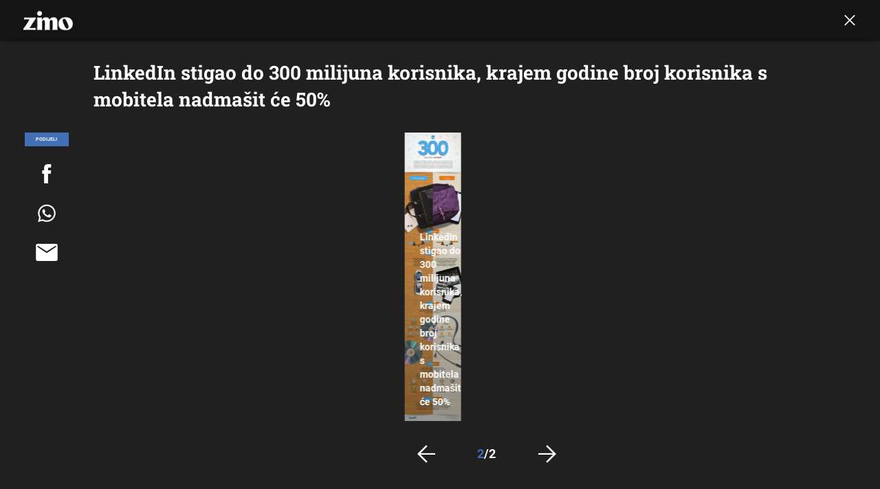

--- FILE ---
content_type: text/javascript
request_url: https://html-load.com/loader.min.js
body_size: 28622
content:
// 
!function(){function a0V(e,t){const n=a0c();return(a0V=function(e,t){return n[e-=330]})(e,t)}function a0c(){const e=["check","NmFreWhvcjgwbTM3c2xmdzF2eHA=","UWpeIE5DVXY1NGxlIlZNbV8zMEdM","#as_domain","TlhHdDU9fV1iSWtoKThUPnAtfGVXcw==","Y29rcQ==","HTMLIFrameElement","AdShield API cmd.push","edl","googletag","ddg/","childElementCount","content","poster","YmphM3prZnZxbHRndTVzdzY3OG4=","fromEntries","function a0v(F,v){const h=a0F();return a0v=function(L,H){L=L-0x85;let E=h[L];return E;},a0v(F,v);}function a0F(){const y=['length','includes','removeEventListener','99DdfTHL','message','426867skijjn','926090UmJmXE','5618020JaGBio','forEach','delete','9152640ERdRZO','get','c3RyaW5n','setTimeout','handleEvent','eval','requestIdleCallback','399064oRTnwg','168YhZGAx','test','requestAnimationFrame','error','call','set','addEventListener','filter','load','61678oqLYfA','setInterval','ZnVuY3Rpb24','prototype','click','3732384LyVUeN','27bKBjKK','slice'];a0F=function(){return y;};return a0F();}(function(F,v){const i=a0v,h=F();while(!![]){try{const L=-parseInt(i(0x94))/0x1+parseInt(i(0x9e))/0x2*(parseInt(i(0x86))/0x3)+-parseInt(i(0xa3))/0x4+parseInt(i(0x89))/0x5+parseInt(i(0x8d))/0x6+parseInt(i(0x88))/0x7*(parseInt(i(0x95))/0x8)+-parseInt(i(0xa4))/0x9*(parseInt(i(0x8a))/0xa);if(L===v)break;else h['push'](h['shift']());}catch(H){h['push'](h['shift']());}}}(a0F,0xf2094),((()=>{const G=a0v,F=(E,B)=>typeof E===B,v=atob(G(0xa0)),h=atob(G(0x8f));if(!F(h,h))return;{const E=RegExp[G(0xa1)][G(0x96)];RegExp[G(0xa1)][G(0x96)]=function(B){const g=G;return E[g(0x99)](this,B);};}[G(0x97),G(0x93),G(0x9f),G(0x90)][G(0x9c)](B=>window[B])[G(0x8b)](B=>window[B]=H(window[B],B)),EventTarget[G(0xa1)][G(0x9b)]=H(EventTarget[G(0xa1)][G(0x9b)],G(0x9b),0x1),EventTarget[G(0xa1)][G(0x85)]=H(EventTarget[G(0xa1)][G(0x85)],G(0x85),0x1);const L=new Map();function H(B,u){const P=G;let p=arguments[P(0xa6)]>0x2&&void 0x0!==arguments[0x2]?arguments[0x2]:0x0;return function(){const o=P;for(var S=arguments[o(0xa6)],K=new Array(S),N=0x0;N<S;N++)K[N]=arguments[N];const Q=K[o(0xa5)](0x0,p),Y=K[p],b=K[o(0xa5)](p+0x1);if(!Y)return B[o(0x99)](this,...K);if(o(0x9f)!==u&&o(0x90)!==u&&!F(Y,v)&&!F(Y[o(0x91)],v))return B[o(0x99)](this,...K);let f=null;if(o(0x9b)===u||o(0x85)===u){const I=[o(0x9d),o(0x98),o(0x87),o(0xa2)],J=Q[0x0];if(!I[o(0xa7)](J))return B[o(0x99)](this,...K);L[o(0x8e)](this)||L[o(0x9a)](this,new Map()),L[o(0x8e)](this)[o(0x8e)](J)||L[o(0x8e)](this)[o(0x9a)](J,new Map()),f=L[o(0x8e)](this)[o(0x8e)](J)[o(0x8e)](Y);}if(f=f||function(){const W=o;for(var x=arguments[W(0xa6)],X=new Array(x),m=0x0;m<x;m++)X[m]=arguments[m];return F(Y,v)?Y[W(0x99)](this,...X):F(Y,h)?window[W(0x92)](Y):F(Y[W(0x91)],v)?Y[W(0x91)][W(0x99)](Y,...X):void 0x0;},o(0x9b)===u){const x=Q[0x0];L[o(0x8e)](this)[o(0x8e)](x)[o(0x9a)](Y,f);}else{if(o(0x85)===u){const X=Q[0x0],m=L[o(0x8e)](this)[o(0x8e)](X)[o(0x8e)](Y)||Y;return L[o(0x8e)](this)[o(0x8e)](X)[o(0x8c)](Y),B[o(0x99)](this,...Q,m,...b);}}return B[o(0x99)](this,...Q,f,...b);};}})()));","728","bottom","N3o+Z317L1cjYGNbWlQmc0k8Mi1oYUtYWW4Kbyl4U0ZB","innerHeight","send","setIsTcfNeeded","text/css","status","string","undefined","XMLHttpRequest","opera","Css","target","Cf-Ray","finally","action","map","charset","http://","Forcepoint","gpt-vuukle","charCodeAt","document.createElement","abc","adshieldMaxRTT","searchParams","setTimeout","&type=negotiate_fail","HTMLLinkElement","cmVzZXJ2ZWQy","pathname","aG5bUlhtfERPSC86LkVWS0o7NH1TVQ==","abs","azk2WUsodi8mSUNtR0IJNWJ6YT9IY1BfMVcgcVJvQS49Cg==","geniee","baseURI","ghi","race","Window","worldhistory.org","Y3E5ODM0a2h3czJ0cmFnajdmbG55bXU=","dWwyb3cwMWo5enE1OG1mazRjdjM3YWJzeWlndGVoNnhu","cache_is_blocking_ads","element-attributes","gpt-andbeyond","getEntriesByType","sleipnir/","return this","HTMLFormElement","stack",'{"apply-ratio":1,"',"error","property","), url: ","reverse","response","getItem","link","open","querySelectorAll","charAt","dispatchEvent","createElement","c3hwMlc5IC0zT25TJjdIPXJWNEQ7VFthdyFdTUFJL31MbA==","aXJycg==","ZWhvcg==","opr","<html></html>","now","rel","cDkxdHp4NGlic2h3ZjNxeWVuNTA2dWdvMm1rdjhscmpjNw==","Window_decodeURIComponent",", Script-Crc32: ","OTF5c3hlOGx1b3JuNnZwY2l3cQ==","android","as_","tcloaded","sectionChange","tel:","setProperty","recovery","EventTarget_addEventListener","https://report.error-report.com/modal?","version","none","append","elementFromPoint","setHTMLUnsafe","parentNode","getAttributeNames","toLowerCase","cWJ1dw==","statusText","&request_id=","as-revalidator","URLSearchParams","edgios","MHQ4a2JmMjZ1ejlzbWg3MTRwY2V4eQ==","clearInterval","slice","328ZtVGEw",'","width":160,"height":600,"position":{"selector":"div#contents","position-rule":"child-0","insert-rule":[]},"original-ads":[{"selector":"div#contents > span#ads"}],"attributes":[]}]}',"isBrave","_as_res","JSON","mezzomedia","isSamsungBrowser","Rzc1MmVgTFh4J1ptfTk8CXs/Rg==","as_modal_loaded","31724FhCYYv","aWQ=","snigel","PTZhMEc+UE9vMzdudj94JjFgXTJ0","N3VpbDVhM2d4YnJwdHZqZXltbzRjMDl3cXpzNjgybmYx","a24xZWhvNmZqYnI0MHB4YzlpMnE=","string-api","/resources/","bTByeWlxdDgzNjJwMWZhdWxqNHpnaA==","DOMParser","div#contents > span#ads","sping","eDVBOGhFOT0KUUcxIkN1SidvVihJKT5sYlc0RCNlIEw2","teads","cGxiaTIxY3hmbW8zNnRuNTB1cQ==","http:","bTg5NjFxd3pnaHUyN3hlb2FwbjNrNWlsdnJmamM0c3l0MA==","data:","setItem","stopImmediatePropagation","test","performance","unknown","keyval","HTMLImageElement","overflow","RVlmP1JOMmF9V2JVNWVIX3xTdEpv","document.head.appendChild, removeChild, childNodes","ping","[native code]","writeln",", body: ","firefox","className","matchAll","b3U3ZXJjdnc5bDAxeWdobmZpcDY4NWJ6eHF0YWszc2ptNA==","PerformanceResourceTiming","scrollX","NodeList","Number","CSSStyleDeclaration","navigator","removeProperty","gpt-firstimpression","Failed to execute packing script","NzRoZnZidGNqMmVyb2EwdWw1Nnl3M2lucXhrZ3A5bTF6cw==","randomize","NGJvdjI4c3lxN3hhY2VnNjVmbTA5cnQzbGlobmt1empwMQ==","&domain=","gpt-tdn","random","ariaLabel","extra","isSleipnir","gpt-ima-adshield","b3V0cHV0","MW53c3I3dms4ZmgwbDN1dDkyamlncXg2ejQ1Y3BibXlv","Blob","atob","eX1YV11PJkdsL0N0KXNZQjgtYkY0UgpEJ3BTRTBcdS5aUA==","appendChild","v7.5.80","inventories_key","getDeviceInfo","reload","edg/","Invalid reserved state: ","responseURL","PEdjcE9JLwl6QVglNj85byByLmJtRlJpZT5Lc18pdjtWdQ==","addEventListener","fGAJJ1JxajZDTldIXUk4c3g3dTNm","replace","defineProperty","cadmus script blocked","Failed to load website due to adblock: ","message","DOMTokenList","dataset","azUyM3RscHplcXZzMHlqaDgxb2d1YTZ3bmJyN2M5bWY0aQ==","aW5wdXQ=","[data-uri]","function a0Z(e,Z){const L=a0e();return a0Z=function(w,Q){w=w-0xf2;let v=L[w];return v;},a0Z(e,Z);}function a0e(){const eD=['onload','as_','526myoEGc','push','__sa_','__as_ready_resolve','__as_rej','addEventListener','LOADING','XMLHttpRequest','entries','getOwnPropertyDescriptor','_as_prehooked_functions','status','script_onerror','__fr','xhr_defer','href','isAdBlockerDetected','length','then','8fkpCwc','onerror','apply','readyState','_as_prehooked','set','__as_new_xhr_data','Window','catch','charCodeAt','location','document','onreadystatechange','__as_xhr_open_args','_as_injected_functions','DONE','open','toLowerCase','handleEvent','defineProperty','name','54270lMbrbp','__as_is_xhr_loading','prototype','decodeURIComponent','contentWindow','EventTarget','407388pPDlir','__as_xhr_onload','collect','get','call','JSON','setAttribute','Element','btoa','__as_is_ready_state_change_loading','GET','4281624sRJEmx','__origin','currentScript','1433495pfzHcj','__prehooked','1079200HKAVfx','window','error','687boqfKv','fetch','load','1578234UbzukV','function','remove','hostname','adshield'];a0e=function(){return eD;};return a0e();}(function(e,Z){const C=a0Z,L=e();while(!![]){try{const w=-parseInt(C(0x10a))/0x1*(-parseInt(C(0x114))/0x2)+-parseInt(C(0xf7))/0x3+-parseInt(C(0x127))/0x4*(parseInt(C(0x13c))/0x5)+parseInt(C(0x10d))/0x6+parseInt(C(0x105))/0x7+parseInt(C(0x107))/0x8+-parseInt(C(0x102))/0x9;if(w===Z)break;else L['push'](L['shift']());}catch(Q){L['push'](L['shift']());}}}(a0e,0x24a95),((()=>{'use strict';const m=a0Z;const Z={'HTMLIFrameElement_contentWindow':()=>Object[m(0x11d)](HTMLIFrameElement[m(0xf3)],m(0xf5)),'XMLHttpRequest_open':()=>Q(window,m(0x11b),m(0x137)),'Window_decodeURIComponent':()=>Q(window,m(0x12e),m(0xf4)),'Window_fetch':()=>Q(window,m(0x12e),m(0x10b)),'Element_setAttribute':()=>Q(window,m(0xfe),m(0xfd)),'EventTarget_addEventListener':()=>Q(window,m(0xf6),m(0x119))},L=m(0x116)+window[m(0xff)](window[m(0x131)][m(0x123)]),w={'get'(){const R=m;return this[R(0xf9)](),window[L];},'collectOne'(v){window[L]=window[L]||{},window[L][v]||(window[L][v]=Z[v]());},'collect'(){const V=m;window[L]=window[L]||{};for(const [v,l]of Object[V(0x11c)](Z))window[L][v]||(window[L][v]=l());}};function Q(v,l,X){const e0=m;var B,s,y;return e0(0x108)===l[e0(0x138)]()?v[X]:e0(0x132)===l?null===(B=v[e0(0x132)])||void 0x0===B?void 0x0:B[X]:e0(0xfc)===l?null===(s=v[e0(0xfc)])||void 0x0===s?void 0x0:s[X]:null===(y=v[l])||void 0x0===y||null===(y=y[e0(0xf3)])||void 0x0===y?void 0x0:y[X];}((()=>{const e2=m;var v,X,B;const y=W=>{const e1=a0Z;let b=0x0;for(let O=0x0,z=W[e1(0x125)];O<z;O++){b=(b<<0x5)-b+W[e1(0x130)](O),b|=0x0;}return b;};null===(v=document[e2(0x104)])||void 0x0===v||v[e2(0x10f)]();const g=function(W){const b=function(O){const e3=a0Z;return e3(0x113)+y(O[e3(0x131)][e3(0x110)]+e3(0x11e));}(W);return W[b]||(W[b]={}),W[b];}(window),j=function(W){const b=function(O){const e4=a0Z;return e4(0x113)+y(O[e4(0x131)][e4(0x110)]+e4(0x135));}(W);return W[b]||(W[b]={}),W[b];}(window),K=e2(0x113)+y(window[e2(0x131)][e2(0x110)]+e2(0x12b));(X=window)[e2(0x117)]||(X[e2(0x117)]=[]),(B=window)[e2(0x118)]||(B[e2(0x118)]=[]);let x=!0x1;window[e2(0x117)][e2(0x115)](()=>{x=!0x0;});const E=new Promise(W=>{setTimeout(()=>{x=!0x0,W();},0x1b5d);});function N(W){return function(){const e5=a0Z;for(var b=arguments[e5(0x125)],O=new Array(b),z=0x0;z<b;z++)O[z]=arguments[z];return x?W(...O):new Promise((k,S)=>{const e6=e5;W(...O)[e6(0x126)](k)[e6(0x12f)](function(){const e7=e6;for(var f=arguments[e7(0x125)],q=new Array(f),A=0x0;A<f;A++)q[A]=arguments[A];E[e7(0x126)](()=>S(...q)),window[e7(0x118)][e7(0x115)]({'type':e7(0x10b),'arguments':O,'errArgs':q,'reject':S,'resolve':k});});});};}const I=W=>{const e8=e2;var b,O,z;return e8(0x101)===(null===(b=W[e8(0x134)])||void 0x0===b?void 0x0:b[0x0])&&0x0===W[e8(0x11f)]&&((null===(O=W[e8(0x134)])||void 0x0===O?void 0x0:O[e8(0x125)])<0x3||!0x1!==(null===(z=W[e8(0x134)])||void 0x0===z?void 0x0:z[0x2]));},M=()=>{const e9=e2,W=Object[e9(0x11d)](XMLHttpRequest[e9(0xf3)],e9(0x133)),b=Object[e9(0x11d)](XMLHttpRequest[e9(0xf3)],e9(0x12a)),O=Object[e9(0x11d)](XMLHttpRequestEventTarget[e9(0xf3)],e9(0x128)),z=Object[e9(0x11d)](XMLHttpRequestEventTarget[e9(0xf3)],e9(0x112));W&&b&&O&&z&&(Object[e9(0x13a)](XMLHttpRequest[e9(0xf3)],e9(0x133),{'get':function(){const ee=e9,k=W[ee(0xfa)][ee(0xfb)](this);return(null==k?void 0x0:k[ee(0x103)])||k;},'set':function(k){const eZ=e9;if(x||!k||eZ(0x10e)!=typeof k)return W[eZ(0x12c)][eZ(0xfb)](this,k);const S=f=>{const eL=eZ;if(this[eL(0x12a)]===XMLHttpRequest[eL(0x136)]&&I(this))return this[eL(0x100)]=!0x0,E[eL(0x126)](()=>{const ew=eL;this[ew(0x100)]&&(this[ew(0x100)]=!0x1,k[ew(0xfb)](this,f));}),void window[eL(0x118)][eL(0x115)]({'type':eL(0x122),'callback':()=>(this[eL(0x100)]=!0x1,k[eL(0xfb)](this,f)),'xhr':this});k[eL(0xfb)](this,f);};S[eZ(0x103)]=k,W[eZ(0x12c)][eZ(0xfb)](this,S);}}),Object[e9(0x13a)](XMLHttpRequest[e9(0xf3)],e9(0x12a),{'get':function(){const eQ=e9;var k;return this[eQ(0x100)]?XMLHttpRequest[eQ(0x11a)]:null!==(k=this[eQ(0x12d)])&&void 0x0!==k&&k[eQ(0x12a)]?XMLHttpRequest[eQ(0x136)]:b[eQ(0xfa)][eQ(0xfb)](this);}}),Object[e9(0x13a)](XMLHttpRequestEventTarget[e9(0xf3)],e9(0x128),{'get':function(){const ev=e9,k=O[ev(0xfa)][ev(0xfb)](this);return(null==k?void 0x0:k[ev(0x103)])||k;},'set':function(k){const el=e9;if(x||!k||el(0x10e)!=typeof k)return O[el(0x12c)][el(0xfb)](this,k);const S=f=>{const er=el;if(I(this))return this[er(0xf2)]=!0x0,E[er(0x126)](()=>{const eX=er;this[eX(0xf2)]&&(this[eX(0xf2)]=!0x1,k[eX(0xfb)](this,f));}),void window[er(0x118)][er(0x115)]({'type':er(0x122),'callback':()=>(this[er(0xf2)]=!0x1,k[er(0xfb)](this,f)),'xhr':this});k[er(0xfb)](this,f);};S[el(0x103)]=k,O[el(0x12c)][el(0xfb)](this,S);}}),Object[e9(0x13a)](XMLHttpRequestEventTarget[e9(0xf3)],e9(0x112),{'get':function(){const eB=e9;return z[eB(0xfa)][eB(0xfb)](this);},'set':function(k){const es=e9;if(x||!k||es(0x10e)!=typeof k)return z[es(0x12c)][es(0xfb)](this,k);this[es(0xf8)]=k,this[es(0x119)](es(0x109),S=>{const ey=es;I(this)&&window[ey(0x118)][ey(0x115)]({'type':ey(0x122),'callback':()=>{},'xhr':this});}),z[es(0x12c)][es(0xfb)](this,k);}}));};function P(W){return function(){const eg=a0Z;for(var b=arguments[eg(0x125)],O=new Array(b),z=0x0;z<b;z++)O[z]=arguments[z];return this[eg(0x134)]=O,W[eg(0x129)](this,O);};}function Y(W,b,O){const et=e2,z=Object[et(0x11d)](W,b);if(z){const k={...z,'value':O};delete k[et(0xfa)],delete k[et(0x12c)],Object[et(0x13a)](W,b,k);}else W[b]=O;}function D(W,b,O){const ej=e2,z=W+'_'+b,k=w[ej(0xfa)]()[z];if(!k)return;const S=ej(0x108)===W[ej(0x138)]()?window:ej(0x132)===W?window[ej(0x132)]:ej(0xfc)===W?window[ej(0xfc)]:window[W][ej(0xf3)],f=function(){const eK=ej;for(var A=arguments[eK(0x125)],U=new Array(A),F=0x0;F<A;F++)U[F]=arguments[F];try{const J=j[z];return J?J[eK(0xfb)](this,k,...U):k[eK(0xfb)](this,...U);}catch(G){return k[eK(0xfb)](this,...U);}},q=O?O(f):f;Object[ej(0x13a)](q,ej(0x13b),{'value':b}),Object[ej(0x13a)](q,ej(0x106),{'value':!0x0}),Y(S,b,q),window[ej(0x117)][ej(0x115)](()=>{const ex=ej;window[ex(0x111)]&&!window[ex(0x111)][ex(0x124)]&&S[b]===q&&Y(S,b,k);}),g[z]=q;}window[K]||(w[e2(0xf9)](),D(e2(0x11b),e2(0x137),P),D(e2(0xfe),e2(0xfd)),D(e2(0x12e),e2(0x10b),N),(function(){const eN=e2,W=(z,k)=>new Promise((S,f)=>{const eE=a0Z,[q]=k;q[eE(0x121)]?f(k):(E[eE(0x126)](()=>f(k)),z[eE(0x119)](eE(0x10c),()=>S()),window[eE(0x118)][eE(0x115)]({'type':eE(0x120),'reject':()=>f(k),'errArgs':k,'tag':z}));}),b=Object[eN(0x11d)](HTMLElement[eN(0xf3)],eN(0x128));Object[eN(0x13a)](HTMLElement[eN(0xf3)],eN(0x128),{'get':function(){const eI=eN,z=b[eI(0xfa)][eI(0xfb)](this);return(null==z?void 0x0:z[eI(0x103)])||z;},'set':function(z){const eo=eN;var k=this;if(x||!(this instanceof HTMLScriptElement)||eo(0x10e)!=typeof z)return b[eo(0x12c)][eo(0xfb)](this,z);const S=function(){const ei=eo;for(var f=arguments[ei(0x125)],q=new Array(f),A=0x0;A<f;A++)q[A]=arguments[A];return W(k,q)[ei(0x12f)](U=>z[ei(0x129)](k,U));};S[eo(0x103)]=z,b[eo(0x12c)][eo(0xfb)](this,S);}});const O=EventTarget[eN(0xf3)][eN(0x119)];EventTarget[eN(0xf3)][eN(0x119)]=function(){const eM=eN;for(var z=this,k=arguments[eM(0x125)],S=new Array(k),f=0x0;f<k;f++)S[f]=arguments[f];const [q,A,...U]=S;if(x||!(this instanceof HTMLScriptElement)||eM(0x109)!==q||!(A instanceof Object))return O[eM(0xfb)](this,...S);const F=function(){const eP=eM;for(var J=arguments[eP(0x125)],G=new Array(J),H=0x0;H<J;H++)G[H]=arguments[H];return W(z,G)[eP(0x12f)](T=>{const eY=eP;eY(0x10e)==typeof A?A[eY(0x129)](z,T):A[eY(0x139)](...T);});};O[eM(0xfb)](this,q,F,...U);};}()),M(),window[K]=!0x0);})());})()));","Element_attributes","NW52MWllZ3phMjY5anU4c29reTA0aDNwN3JsdGN4bWJx","gpt-adsinteractive","a2Zwdg==","_fa_","&host=","boundingClientRect","onreadystatechange","display","getElementsByClassName","signalStatus","contentDocument","Element_setAttribute","Zm1qeA==","aXp4c29tcWgzcDhidmdhNDl3N2Z5MnRsdWM2ZTVuMDFy","parent","tagName","insertAdjacentHTML","self","responseXML","constructor","DocumentFragment","cmE7TUg3emZBb1EJeFRVaD9uPSFOSks5PHZgNXsjbVsz","adshield","javascript:","host","responseText","blob:","alt","script not executed(blob)","FontFace","fetch","Window_fetch","div#contents","728px","alert","style","Worker","script:","isInAdIframe","str","O2ZlUVhcLk54PHl9MgpVOWJJU0wvNmkhWXUjQWh8Q15a","NWY7VnQicURMQjkxJ20KfT9SNlMoWiNBYEpyMEhRbEtQKQ==",'":[{"id":"',"title","srcdoc","adfit","data-src","opt/","Document","protocol","Element.remove","eDI5aGI4cHd2c2lsY21xMDY1dDQzN3JueXVvMWpmemtl","connection","matches","contains",'{"type": "tag", "marshalled": "<html></html>"}',"isGecko","can't access user-agent","source","name","no purpose 1 consent","error on googletag.pubads()","location","aXZtc2xyNDhhY2Uzem9rZ3h0MTBiNnA=","idx","classList","removeEventListener","document.getElementsByClassName","HTMLVideoElement","currentScript","&is_brave=","Script","encodeURI","sdkVersion","reserved2","cssText","KHIlOTZqVks3e2tQCWdEaE9jRnMnMTtNIkl1UVoveXFB","ABCDEFGHIJKLMNOPQRSTUVWXYZabcdefghijklmnopqrstuvwxyz","1578MyycDX","children","ZGdnbg==","chrome","script malformed. source length: ","textContent","lastIndexOf","wrong contentWindow","delete","join","Element_innerHTML","getTime","gpt-interworks","close","hash","outerHeight","Date.now","write","M2Jwa2ltZnZ4ZTcxNm56b3lydzBxNTI=","frames","POST","purpose","Invalid protect url prefix: ","getBoundingClientRect","value","eDhiM2xuMWs5bWNlaXM0dTB3aGpveXJ6djVxZ3RhcGYyNw==","adlib","confirm","atob-btoa","stylesheet","output","/script/","width not removed","/report?","raptive","decodeURIComponent","getElementsByTagName","srcset",", X-Length: ","try-catch","Failed to decode protect-url: url is empty","useractioncomplete","X-Crc32","MessageEvent","as_loader_version","object","exec","top","M2M1MWdvcTQwcHphbDlyNnh1dnRrZXkyc3duajdtaWhi","6SOqbot","CSSStyleDeclaration.set/get/removeProperty","some","evaluate","startsWith","fXFCPHpgUFpbWUg6MHNqdmFPcA==","consents","addModule","gpt-adpushup","loader-check","b2lscjg3dDZnMXFiejVlZjRodnB5Y3VqbXgzbndzMDJrOQ==","Tig5fCEvX1JEdjZRKSI4P0wjaFdscjs=","reserved2Input","YTI3NGJjbGp0djBvbXc2ejlnNXAxM3VzOGVraHhpcmZx","adpushup","script","ODk1dDdxMWMydmVtZnVrc2w2MGh5empud28zNGJ4cGdp","safari","symbol","width","floor","getOwnPropertyDescriptor","Integrity check failed: ","href","Yzc4NjNxYnNtd3k1NG90bmhpdjE=","https://report.error-report.com/modal?eventId=&error=Vml0YWwgQVBJIGJsb2NrZWQ%3D&domain=","UUNBQlYiXSMwamImV282dDpVdWlIZzFyUEQ0JSlSbE5rLQ==","version=","alphaStr","cmVzZXJ2ZWQySW5wdXQ=","originalUrl","12762MqyMCO","set","transferSize","__tcfapi not found within timeout","UserAgent","AdShield API cmd","div","getElementById","document.getElementsByTagName","https://report.error-report.com/modal?eventId=&error=","MUVIYi58dT9wKHFmUGl0eSdyNk8lCXc9XTlCSlJEOzo4aw==","players","requestAnimationFrame","bkVlSkthLjpQe0E7eDBVTCI0J1hGbXx9d2Z2elEjN1pTKA==","width not set properly","warn","adshield-native","traffective","em5iZw==","iframe","dXk4b2EyczZnNGozMDF0OWJpcDdyYw==","gpt-enliple","outerWidth","JlhEX1FPaE1ybHRwUjFjNHpHClk=","document - find element","Node_insertBefore","scrollWidth","10xzCtzG","AdShield API","json","Py0wOHRQKEpIMUVHeyVbaiZzIiBENWs=","a3luYg==","loader","img","fetchScript error(status: ","Node_appendChild","(function(){","/view","adshieldAvgRTT","stringify","querySelector","gpt-funke","ZmthZA==","document.documentElement.clientWidth, clientHeight","entries","log","httpEquiv","setInterval","aXRoYw==","Map","cnlwYQ==","documentElement","close-error-report","child-0","filter","fetchScript error(script malformed), url: ","as-async","scrollX,Y","initial","max","parseFloat","referrer","cmVzZXJ2ZWQxT3V0cHV0","as-empty-bidder","aTtVaidbPHciRFQwbFpMZ1M4ZiNoeHNNVn10eTpFLSlg","resource","Date","innerHTML","data-sdk","eDxbeWtZJTEtc0s5X0MwUmFqIzhPTGxdL0h3aHFGVQkz","Array","hidden","ZnU2cXI4cGlrd2NueDFhc3RtNDc5YnZnMmV6bG8wM2h5","yahoo-mail-v1","__tcfapi","promise","getGPPData","gpt-highfivve","MyV0CXsycmNrZnlYUl0/TksmL0ZndztUU01tbi03X2lVLg==","decodeURI","debug","scrollY","dXNqbDRmaHdicHIzaXl6NXhnODZtOWV2Y243b2swYTIxdA==","aditude","parseFromString","History","api","load","elem","a3JCSnREKFFsdl4+I1toe1gxOW8mU0VBTS9uIk89IDA1UA==","geniee-prebid","OWptYW53eXF4MHM1NHp1dG82aA==","SharedStorageWorklet","postMessage","height","http","cultureg","toPrimitive","insertAdjacentElement","domain switched","reserved1Input","requestIdleCallback","resources-v2://","_as_req","sentrySampleRatio","cXA1cjg0Mnljdnhqb3diYXo3dWh0czlnazZpMGVtbjEzZg==","forEach","Headers","gpt-minutemedia","collect","EventTarget","bnh6bg==","cmVzZXJ2ZWQxSW5wdXQ=","papi","server","adsinteractive","KAlFSENfO3MvLldnTmZWbCB6OU1ZaFF9VGo6SkZVUykj","e2VGJU9YclEyPm5wM0pOXTQ3dQ==","wrong googletag.pubads()","ZT9gM0FVPDJaWzsJaUpFRlYnfFBhOFQ1ai0udiA6cSNIKQ==","search","Function","Failed to load script: ","eXB3engydXNtOG9nNXE3NHRhbmxiNnJpM3ZjZWhqOWtmMQ==","concat","indexOf","focus/","catch","adingo","origin","status code: ","d3IyNzV5b2dzajRrdjAzaXpjbngxdWFxYjhwZmxtNnRo","replaceChild","HTMLSourceElement","MG96dXBrcng2cWp3bnlnbDM0bTdpOXRoMWY4djJiZWM1","element-tagName","insertRule","ar-v1","WEVRNSU8Sl9oIy4wZj92ZUs6ewlDdXRqYEJQOE5HVWIp","headers","shift","hostname","iterator","removeItem","__sa_","innerWidth","data-resource","replaceScriptElementAsync","localStorage","S1ppe140PG0iNSdjJQpYTHVyeXBxQThbZUl3LURSfGtiQg==","XncgVl8xcWs2OmooImc+aSVlfEwyY0k=","gpt-nextmillennium","pagehide","bGU0OTcxbTVpcnB1a3hqdjNzcTJvOHk2MGduYnp0aHdmYQ==","getAttribute","num","trident","bmxvYw==","Clean.io Inc.","parentElement","QjggL1k5b11WSENfcDN5dApoVE9OaTVxNklHLXI9Mmcl","true","XHlqTUYtZiJSWwlId3hucylwSUMxPTI1OEU5NlBLOkpPCg==","7Y6Y7J207KeA66W8IOu2iOufrOyYpOuKlCDspJEg66y47KCc6rCAIOuwnOyDne2WiOyKteuLiOuLpC4g7J6Q7IS47ZWcIOuCtOyaqeydhCDrs7TroKTrqbQgJ+2ZleyduCfsnYQg7YG066at7ZWY7IS47JqULg==","test/view/passed","bWFHO0ZULmUyY1l6VjolaX0pZzRicC1LVVp5PHdMCl8/","gpt-clickio","can't access document.hidden","responseType","test/v1ew/failed","], X-Crc32: ","reserved2Output","bWpiMGZldTZseng3a3FoZ29wNGF0ODMxYzkyeXdpcjVu","cmd","min","insertAfter","InE0CkozZmtaaGombHRgd0g1MFQ9J2d8KEVQW0ItUVlE","gpt-adapex","as_domain","isInRootIframe","src","tags",", StatusCode: [","dVY2fSlRJz9Ee1NlQU1YNDtFZg==","parseInt","getWindowId","useragent","promise tainted","Promise","em1wYw==","attributionSrc","trim","all","findLastIndex","revokeObjectURL","1417465XwwBRw","HTMLAnchorElement","NFdCXTM+CW89bk12Y0thd19yVlI3emxxbSlGcGA6VGdPJw==","LklwPnN6SjhFd2FoWU0vdjt5S2M9ZgooW19UIHEzbk9T","RegExp","document.classList.contains","get-computed-style","span","Node","N2d0a3JwYzQ1bndoNmk4amZ2OTNic3lsYXFlem11Mm8xMA==","Object","parse","reserved1","cmVzZXJ2ZWQyT3V0cHV0","brave","CrOS","isSafari","eTkzcmZ0czdseHE4dmtnamVuNW0waTZ3emhhcDF1Y2Iybw==","right","visualViewport","crios","frameElement","dzFHcD4weUJgNVl0XGU0Ml1eQzNPVVhnYiBufWEnVGZxew==","XMLHttpRequest.onreadystatechange","nextSibling","clearTimeout","bXRlcWgweXM2MnAxZnhqNTg5cm80YXVuemxpZzNjN3diaw==","Response","c3ZtbQ==","eventStatus","bWlsYmAjM0JhcV07RFRWP2UuPCAmYw==","SktqJUlWels8RUgmPUZtaWN1TS46CVMteFBvWnM3CmtB","adshield-api","blN5TkRHJ01qL288VSBsIlFFa21pWDJIe1pZSmg0JT1f","document.classList.remove not work","Event","type","number","mailto:","VGhlcmUgd2FzIGEgcHJvYmxlbSBsb2FkaW5nIHRoZSBwYWdlLiBQbGVhc2UgY2xpY2sgT0sgdG8gbGVhcm4gbW9yZS4=","coupang-dynamic","XnpHW3dtCkNgPThCdj48Jl0wOlQgTCNweDNYbGktbikuNA==","reserved1Output","last_bfa_at","Math","match","picrew.me","childNodes","https://",", source length: ","url","YEg7NFN5TUIuCmZ1eG52I1JyUDNFSlEmOVlbTzBjCUNVbw==","AdShield API cmd.push result","replaceState","cWdwazM3NW50bDhqdzlybXgyaTBoYzF6dXY0b2J5NnNlZg==","Date.now is not a function","base64 failed","AS-ENCODED-VAL","dable","flatMap","userAgent","closest","attributes","cXhuNml1cDNvdDhnejdmbGN3MDlieQ==","input","eWJmcQ==","outerHTML","configIndex","a2AoNTl3aikie2c+c1xvNlRpQXgKTFA/cWFwdDBdLUl5ZQ==","push","setAttribute","xhr.onreadystatechange not set","WwllJjVCXlc+MCMKcmJxSTd9LUF8Yw==","fromCharCode","stopPropagation","dmJybDRzN3U5ZjhuejVqcHFpMG13dGU2Y3loYWcxM294","fuse","Jmo8UkRzW1c+YnVrTWBjPzEpCWw=","cachedResultIsInAdIframe","__gpp","ZndiaA==","Failed to fetch script: ","language","domain switch: no src attribute","profile","hasAttribute","tag","N3k6eDIxOF1VI05DfW5XYU1Te0w=","dXl5aw==","ybar","minutemedia","setImmediate","adthrive","ar-yahoo-v1","25040yVwaZX","tri","encodedBodySize","includes","samsungbrowser","HTMLMetaElement","tcString","ZW93NXJmbHVxOHg0emdqNzBwMTNjaTZtaDJzOXRua2Fidg==",", cfRay: ","fetchLater","split","jkl","document.getElementById","about:","edge","nthChildOf","nhn","from","find","&message=","dmtkcw==","d2VneWpwenV4MzhxMmE5dm1pZm90","eVw2WmcxcW1ea3pjJ3woWWlvUiI+Rgo=","removeAttribute","token=","djlhcHlpazYyMzBqNW1sN244YnVxcmYxemdzY2V3eHQ0","wp-data","Firefox/","&title=","def","isInIframe","cGhtMjF2OWN3NGI3M3lnbG5meG90YXpzdWo4cXJrNjUwaQ==","X-Length","4545144tnayyQ","&url=","pubstack","inventory_name","json.parse","sendBeacon","copyScriptElement","ssmas","duration","anymind","Failed to get key from: ","Element_getAttribute","scrollHeight","body","&error=","add","reduce","Range","query","insertBefore","583LMrLAe","call","eventName","onLine","Date.now is not a number","reject","VW4gcHJvYmzDqG1lIGVzdCBzdXJ2ZW51IGxvcnMgZHUgY2hhcmdlbWVudCBkZSBsYSBwYWdlLiBWZXVpbGxleiBjbGlxdWVyIHN1ciBPSyBwb3VyIGVuIHNhdm9pciBwbHVzLg==","enliple","endpoint","c204ZmtocndhOTR5MGV1cGoybnEx","Element","VHNwektcVnZMMzkpOlBSYTh4Oy51ZyhgdD93XTZDT2ZGMQ==","/resources/v2/","https://cadmus.script.ac","Error","dable-tdn","eval","gpt-publisher","remove","document - link element","TopLevelCss","requestIdleCallback not exists","getPropertyValue","w2g","cookie","endsWith","application/javascript","bml1ZTh0bXlhY2ozbDkxcTY1Znhid3pydjdwbzJnazQw","keys","gpt-adingo","CSSStyleSheet","gecko/","port","QiBjMQkzRlklPGZfYjJsdV44Wk5DeiNHJ3ZXTTdyJlE9","bzVoa203OHVwMnl4d3Z6c2owYXQxYmdscjZlaTQzbmNx","data","document.querySelectorAll","__gpp not found within timeout","gpt-nextmillenium","btoa","pubkey",".js","(E2) Invalid protect url: ","char must be length 1","text","HTMLElement","Nm03a3dlM3Fhb2h1NWc0Yno4aQ==","tpmn","Invalid protect url: ","head","TkduRThhX3kuRmpZTz00dzNdcDc=","pubads","intersectionRatio","HTMLMediaElement","Timed out waiting for consent readiness","length","replaceSync","URL","ME5tfXViQzlMNmt7Nygibng+cz1Lb11JQncveVNnZiVX","innerText","gpt-adshield","gpt-rubicon","createContextualFragment","MzZxejBtdjl0bmU3a3dyYTVpMXVqeDI4b3lmc3BjZ2xoNA==","prototype","prod","https:","IntersectionObserverEntry","Loader aborted: ","contentWindow","eventId=","eDUwdzRvZTdjanpxOGtyNmk5YWZ0MnAxbmd1bG0zaHlidg==","article","removeChild","resources://","toString","utf-8","HTMLStyleElement","VzB8N196fXtyb1lraFhMXiUoJy8+TnRRR2d1WlNBNHZV","naver","Node_baseURI","document.hidden","rtt","core-ads","958110lQfSOM","isArray","intersectionRect","listenerId","MessagePort","Navigator","ing","script not executed(inline)","VHg8V3xYdmN1YkN6LWVrVS8gb2lNCSY6JUlnPjJoe3Nb","apply","as_window_id","Chrome/","error on contentWindow","appendScriptElementAsync","createObjectURL","setAttributeNS","PerformanceEntry","then","math-random","fxios/","gpt-geniee","function","left","czN6Ym85YWhnZjdsazV5MGN1bXJwcW53eDZpNGpldnQy","isFirefox","isNaN","adsense","regexp-test","scribd.com","readyState","getComputedStyle","https://html-load.com","HTMLScriptElement","symplr","whale","Y3J4bWpmN3loZ3Q2bzNwOGwwOWl2","as-extra","IFrame","combo","document.querySelector","hostage","688whMTVD","Yml4cXJod245emptNTRvMTJmZTBz","document","html","freestar","player","width: 100vw; height: 100vh; z-index: 2147483647; position: fixed; left: 0; top: 0;","polarbyte","string-try-catch","@@toPrimitive must return a primitive value.","calculatorsoup.com","async","Jm0yR1Q1SXJQIiAuQihvPTppZ2JKcFduejd0Y3ZOWmA+Cg==","encodeURIComponent","get","gpt-anymind","Nm52OGNqZ3picXMxazQ5d2x4NzUzYWU=","window","})()","X2w8IFZ6cURGOjJnNjF3e2ltKCI3TEFaYS9eaiVcJ0s/","cmVzZXJ2ZWQx","object-keys","MWtvaG12NHJsMDgzNjJhaXA3ZmpzNWN0YnF5Z3p3eG5l","Version/","Click","String","Url","data-query","loading","findIndex","_isTcfNeeded","bzlxemF4dHA0MDZ3a2U3aWIyZzM4Znltdmo1bGNoMW5y","resolve",". Phase: "];return(a0c=function(){return e})()}(function(){const e=a0V,t=a0c();for(;;)try{if(215117==-parseInt(e(1070))/1*(parseInt(e(469))/2)+parseInt(e(362))/3*(-parseInt(e(909))/4)+-parseInt(e(868))/5+parseInt(e(411))/6*(parseInt(e(637))/7)+parseInt(e(1061))/8*(-parseInt(e(442))/9)+-parseInt(e(731))/10*(-parseInt(e(784))/11)+parseInt(e(764))/12)break;t.push(t.shift())}catch(e){t.push(t.shift())}})(),(()=>{"use strict";const e=a0V;var t={};t.g=function(){const e=a0V;if(e(407)==typeof globalThis)return globalThis;try{return this||new Function(e(1008))()}catch(t){if(e(407)==typeof window)return window}}();const n=e=>{const t=a0V;let n=0;for(let o=0,r=e[t(839)];o<r;o++)n=(n<<5)-n+e[t(982)](o),n|=0;return n},o=class{static[e(943)](){const t=e;var o,r;let i=arguments[t(839)]>0&&void 0!==arguments[0]?arguments[0]:t(1041),c=!(arguments[t(839)]>1&&void 0!==arguments[1])||arguments[1];const a=Date[t(1029)](),s=a-a%864e5,l=s-864e5,d=s+864e5,u=t(1036)+n(i+"_"+s),m=t(1036)+n(i+"_"+l),f=t(1036)+n(i+"_"+d);return u===m||u===f||m===f||!(null!==(o=null!==(r=window[u])&&void 0!==r?r:window[m])&&void 0!==o?o:window[f])&&(c&&(window[u]=!0,window[m]=!0,window[f]=!0),!0)}};function r(t){const n=e;return(r=n(889)==typeof Symbol&&n(429)==typeof Symbol[n(584)]?function(e){return typeof e}:function(e){const t=n;return e&&t(889)==typeof Symbol&&e[t(1172)]===Symbol&&e!==Symbol[t(848)]?t(429):typeof e})(t)}function i(t,n,o){const i=e;return c=function(e){const t=a0V;if(t(407)!=r(e)||!e)return e;var n=e[Symbol[t(539)]];if(void 0!==n){var o=n[t(785)](e,t(968));if(t(407)!=r(o))return o;throw new TypeError(t(918))}return String(e)}(n),(n=i(429)==r(c)?c:c+"")in t?Object[i(1142)](t,n,{value:o,enumerable:!0,configurable:!0,writable:!0}):t[n]=o,t;var c}const c=8e3;class a{static[e(965)](t){this[e(939)]=t}static[e(923)](t){const n=e;let o=!(arguments[n(839)]>1&&void 0!==arguments[1])||arguments[1],r=arguments[n(839)]>2&&void 0!==arguments[2]?arguments[2]:n(590);try{return o&&(t=s(t)),window[r][n(1017)](t)}catch(e){return""}}static[e(443)](t,n){const o=e;let r=!(arguments[o(839)]>2&&void 0!==arguments[2])||arguments[2],i=arguments[o(839)]>3&&void 0!==arguments[3]?arguments[3]:o(590);try{if(r&&(t=s(t)),!this[o(939)])return window[i][o(1088)](t,n);(async function(){const e=o,{enableGpp:r=!1}={},a=await function(){const{tcfTimeoutMs:e=c,requireTcString:t=!0}={};return new Promise((async(n,o)=>{const r=a0V;try{var i,a;await function(){const e=a0V;let t=arguments[e(839)]>0&&void 0!==arguments[0]?arguments[0]:c;return new Promise(((n,o)=>{const r=e,i=Date[r(1029)](),c=()=>{const e=r;e(889)!=typeof window[e(516)]?Date[e(1029)]()-i>t?o(new Error(e(445))):setTimeout(c,50):n(window[e(516)])};c()}))}(e);let s=!1;const l=e=>!(!e||r(1037)!==e[r(666)]&&r(403)!==e[r(666)]||t&&!e[r(737)]),d=(e,t)=>{const o=r;if(t&&!s&&l(e)){s=!0;try{var i,c;null===(i=(c=window)[o(516)])||void 0===i||i[o(785)](c,o(350),2,(()=>{}),e[o(871)])}catch{}n(e)}};null===(i=(a=window)[r(516)])||void 0===i||i[r(785)](a,r(1139),2,d),setTimeout((()=>{s||o(new Error(r(838)))}),e)}catch(e){o(e)}}))}();if(!function(e){const t=a0V;var n,o;return!!(null!==(n=null===(o=e[t(383)])||void 0===o?void 0:o[t(417)])&&void 0!==n?n:{})[1]}(a))throw new Error(e(344));let s;if(r)try{s=await function(){const t=e;let n=arguments[t(839)]>0&&void 0!==arguments[0]?arguments[0]:6e3;return new Promise(((e,o)=>{const r=t,i=Date[r(1029)](),c=()=>{const t=r;t(889)!=typeof window[t(716)]?Date[t(1029)]()-i>n?o(new Error(t(821))):setTimeout(c,50):(()=>{const n=t;try{var o,r,i,c;null===(o=(r=window)[n(716)])||void 0===o||o[n(785)](r,n(1139),((t,o)=>{const r=n;o&&t&&(r(1038)===t[r(786)]||r(1162)===t[r(786)])&&e(t)})),null===(i=(c=window)[n(716)])||void 0===i||i[n(785)](c,n(518),((t,o)=>{o&&t&&e({eventName:n(500),data:t})}))}catch{}})()};c()}))}()}catch(t){console[e(457)](t)}return{result:await Promise[e(941)]((o=>{const r=e;let{tcData:c,gppInfo:a}=o;window[i][r(1088)](t,n)})({tcData:a,gppInfo:s})),tcData:a,gppInfo:s}})()[o(569)]((e=>{}))}catch(e){}}static[e(802)](t){const n=e;let o=!(arguments[n(839)]>1&&void 0!==arguments[1])||arguments[1],r=arguments[n(839)]>2&&void 0!==arguments[2]?arguments[2]:n(590);try{return o&&(t=s(t)),window[r][n(585)](t)}catch(e){}}}i(a,e(939),!1);const s=t=>""[e(566)](window[e(346)][e(1177)],e(1156))[e(566)](btoa(t));class l{static[e(1063)](){const t=e;try{if(null!=window[t(1111)][t(651)]&&t(1063)===window[t(1111)][t(651)][t(1063)][t(343)])return!0}catch(e){}return!1}static[e(653)](){const t=e;try{if(l[t(1063)]())return!1;const e=navigator[t(697)][t(1051)](),n=[t(428)];return![t(365),t(745),t(1135),t(1027),t(971),t(331),t(598),t(657),t(1102),t(902),t(953),t(863),t(1057)][t(413)]((n=>e[t(734)](n)))&&n[t(413)]((n=>e[t(734)](n)))}catch(e){}return!1}static[e(892)](){const t=e;try{if(l[t(1063)]())return!1;const e=navigator[t(697)][t(1051)]();if(e[t(734)](t(568))||e[t(734)](t(887)))return!0;const n=[t(1102)];return![t(365),t(745),t(1135),t(1027),t(971),t(331),t(598),t(657),t(902),t(953),t(863),t(1057)][t(413)]((n=>e[t(734)](n)))&&n[t(413)]((n=>e[t(734)](n)))}catch(e){}return!1}static[e(1067)](){const t=e;try{const e=navigator[t(697)][t(1051)]();return e[t(734)](t(1035))&&e[t(734)](t(735))}catch(e){}return!1}static[e(1123)](){const t=e;try{return navigator[t(697)][t(1051)]()[t(734)](t(1007))}catch(e){}return!1}static[e(340)](){const t=e;return navigator[t(697)][t(1051)]()[t(734)](t(815))}}const d=(t,n)=>{const o=e;if(o(968)!=typeof t||o(968)!=typeof n)return!1;const r=t[o(839)],i=n[o(839)];if(0===r&&0===i)return!0;if(0===r)return!1;if(0===i)return!0;if(r<i)return!1;for(let e=0;e<t[o(839)];e++)if(t[e]===n[0]){let r=!0;for(let i=1;i<n[o(839)];i++)if(!t[e+i]||t[e+i]!==n[i]){r=!1;break}if(r)return!0}return!1},u=(t,n)=>{const o=e;if(o(968)!=typeof t||o(968)!=typeof n)return-1;const r=t[o(839)],i=n[o(839)];if(0===r&&0===i)return-1;if(0===r)return-1;if(0===i)return-1;if(r<i)return-1;for(let e=0;e<t[o(839)];e++)if(t[e]===n[0]){let r=!0;for(let i=1;i<n[o(839)];i++)if(!t[e+i]||t[e+i]!==n[i]){r=!1;break}if(r)return e}return-1},m=t=>{const n=e,o=navigator[n(697)],r=u(o,t);if(-1===r)return-1;let i="";for(let e=r+t[n(839)];e<o[n(839)];e++){const t=o[n(982)](e);if(t<48||t>57)break;i+=o[e]}return parseInt(i)||-1},f={HTMLIFrameElement_contentWindow:()=>Object[e(432)](HTMLIFrameElement[e(848)],e(853)),XMLHttpRequest_open:()=>p(window,e(970),e(1019)),Window_decodeURIComponent:()=>p(window,e(999),e(397)),Window_fetch:()=>p(window,e(999),e(1183)),Element_setAttribute:()=>p(window,e(794),e(707)),EventTarget_addEventListener:()=>p(window,e(552),e(1139))},w=e(586)+window[e(823)](window[e(346)][e(434)]),x={get(){return this[e(551)](),window[w]},collectOne(e){window[w]=window[w]||{},window[w][e]||(window[w][e]=f[e]())},collect(){const t=e;window[w]=window[w]||{};for(const[e,n]of Object[t(486)](f))window[w][e]||(window[w][e]=n())}};function p(t,n,o){const r=e;var i,c,a;return r(926)===n[r(1051)]()?t[o]:r(911)===n?null===(i=t[r(911)])||void 0===i?void 0:i[o]:r(1065)===n?null===(c=t[r(1065)])||void 0===c?void 0:c[o]:null===(a=t[n])||void 0===a||null===(a=a[r(848)])||void 0===a?void 0:a[o]}const h={appendChild:Node[e(848)][e(1130)],insertBefore:Node[e(848)][e(783)]};function g(t,n){const o=e;n[o(661)]?h[o(783)][o(785)](n[o(601)],t,n[o(661)]):h[o(1130)][o(785)](n[o(1049)],t)}function v(t){const n=e;h[n(1130)][n(785)](document[n(833)],t)}function b(t){const n=e,o=document[n(1023)](t[n(1168)]);for(const e of t[n(1050)]())o[n(707)](e,t[n(596)](e));return o[n(367)]=t[n(367)],o}function y(t,n){const o=e;return n?(n[o(415)]("?")&&(n=n[o(1060)](1)),t[o(734)]("?")?t+"&"+n:t+"?"+n):t}function E(){const t=e;try{const e=[65,66,67,68,69,70,71,72,73,74,75,76,77,78,79,80,81,82,83,84,85,86,87,88,89,90],n=["A","B","C","D","E","F","G","H","I","J","K","L","M","N","O","P","Q","R","S","T","U","V","W","X","Y","Z"];for(let o=0;o<26;o++)if(String[t(710)](e[o])!==n[o]||n[o][t(982)](0)!==e[o])return!1}catch(e){return!1}return!0}let T="",M=e(899);try{var _;T=null!==(_=document[e(353)][e(596)](e(510)))&&void 0!==_?_:e(1092);const t=document[e(353)][e(596)](e(330))||document[e(353)][e(596)](e(622));t&&(M=new URL(t,window[e(346)][e(434)])[e(571)])}catch(e){}const N={version:e(1131),sdkVersion:T,endpoint:M,env:e(849),debug:!1,sentrySampleRatio:.05},L={idx:t=>Math[e(431)](Math[e(1120)]()*t),elem:function(t){const n=e;return t[this[n(348)](t[n(839)])]},num:function(t,n){const o=e;return Math[o(431)](Math[o(1120)]()*(n-t))+t},alphaStr:function(t,n){const o=e,r=t+this[o(597)](0,n-t),i=[];for(let e=0;e<r;++e)i[o(706)](o(361)[o(1021)](this[o(597)](0,52)));return i[o(371)]("")},className:function(){return this[e(439)](5,15)}};function W(t){const n=e;return t?k[n(749)]((e=>e.id===t)):N[n(522)]?I[0]:L[n(530)](I)}function S(t){const n=e,o=[n(1071),n(1149),n(1125),n(929),n(554),n(504),n(990),n(440),n(650)],r={};for(let e=0;e<o[n(839)];e++){const i=t[e];r[atob(o[e])]=n(968)==typeof i?atob(i):i}return r}const I=[[e(702),e(1193),e(931),117,e(639),e(855),57,e(472),e(380)],[e(553),e(668),e(940),117,e(659),e(691),115,e(422),e(347)],[e(1155),e(1174),e(427),97,e(1129),e(421),114,e(592),e(925)],[e(1165),e(580),e(514),106,e(1024),e(1117),53,e(753),e(1001)]][e(977)]((e=>S(e))),H=[[e(631),e(640),e(1153),119,e(437),e(595),102,e(1068),e(1084)],[e(717),e(1082),e(573),57,e(520),e(654),101,e(416),e(830)],[e(1052),e(506),e(410),102,e(994),e(663),56,e(559),e(533)],[e(599),e(511),e(576),97,e(921),e(1115),115,e(625),e(1034)],[e(473),e(842),e(424),121,e(561),e(738),110,e(465),e(435)],[e(725),e(876),e(614),118,e(1194),e(547),115,e(834),e(1075)],[e(492),e(602),e(1002),112,e(455),e(1086),114,e(714),e(944)],[e(1026),e(618),e(1074),107,e(1138),e(565),104,e(724),e(957)],[e(484),e(962),e(811),115,e(452),e(762),104,e(945),e(910)],[e(665),e(607),e(1126),97,e(531),e(847),101,e(1140),e(752)],[e(948),e(360),e(1166),106,e(678),e(1031),107,e(1096),e(793)],[e(460),e(558),e(818),102,e(591),e(1105),57,e(1073),e(903)],[e(364),e(928),e(335),103,e(688),e(387),97,e(947),e(700)],[e(490),e(817),e(891),56,e(705),e(1148),49,e(992),e(1078)],[e(1025),e(862),e(756),111,e(604),e(646),104,e(667),e(1058)],[e(751),e(670),e(712),107,e(795),e(524),50,e(709),e(462)]][e(977)]((e=>S(e))),k=[...I,...H],A=t=>{const n=e,o=W(t[n(1060)](0,4));if(!o)throw new Error(n(774)+t);const r=t[n(1060)](4);let i=0;return r[n(741)]("")[n(977)]((e=>{const t=n;if(0==i&&e===String[t(710)](o[t(649)]))return i=1,"";if(0==i&&e===String[t(710)](o[t(358)]))return i=2,"";if(0!=i){const n=i;if(i=0,1==n)return o[t(679)][t(734)](e)?R(o[t(542)],o[t(679)],e):R(o[t(701)],o[t(392)],e)+e;if(2==n)return o[t(613)][t(734)](e)?R(o[t(423)],o[t(613)],e):R(o[t(701)],o[t(392)],e)+e;throw new Error(t(1136)+n)}return R(o[t(701)],o[t(392)],e)}))[n(371)]("")};function R(t,n,o){const r=e;if(1!==o[r(839)])throw new Error(r(827));return n[r(734)](o)?t[n[r(567)](o)]:o}const Z="eyJ0eXAiOiJKV1Qi",V="LCJhbGciOiJIUzI1",O="NiJ9.eyJuYW1lIjo",z="iIiwiZW1haWwiOiI",X="iLCJleHAiOjE3Njk",j="xNTI4ODEsImlhdCI",D="6MTc2OTA2NjQ4MX0",U=".3NewX_73A4I6AoT",Y="7kGFjHGCyOhyV8Xu",F="JBKniqwj5yuE",J=()=>{const t=e,n=C();for(const e of n)t(623)in e?G(e):t(391)in e&&B(e)},C=()=>{const t=e;var n,o,r;const i=null===(n=document[t(353)])||void 0===n?void 0:n[t(596)](t(819));if(i)return function(e){const n=t,o=A(e);return JSON[n(648)](o)}(i);const c=null===(o=document[t(353)])||void 0===o?void 0:o[t(596)](t(757));if(c)return[{tags:atob(c)}];const a=null===(r=document[t(353)])||void 0===r?void 0:r[t(596)](t(588));return a?[{tags:atob(a)}]:[]},G=t=>{const n=e;var o;let{tags:r}=t;const i=document[n(353)],c=document[n(1023)](n(448));c[n(509)]=r;for(const e of Array[n(748)](c[n(398)](n(426)))){var a;const t=b(e);null===(a=e[n(1049)])||void 0===a||a[n(574)](t,e)}const s=(null==i?void 0:i[n(596)](n(782)))||(null==i?void 0:i[n(596)](n(936)));for(let e=0;e<c[n(684)][n(839)];e++){const t=c[n(684)][e];t[n(622)]=q(t[n(622)]),t[n(434)]=q(t[n(434)]),s&&(t[n(622)]&&(t[n(622)]=y(t[n(622)],s)),t[n(434)]&&(t[n(434)]=y(t[n(434)],s)))}const l=null===(o=document[n(353)])||void 0===o?void 0:o[n(596)](n(699));l&&l[n(741)](";")[n(977)]((e=>({key:e[n(741)]("=")[0],value:e[n(741)]("=")[1]})))[n(548)]((e=>{const t=n;let{key:o,value:r}=e;for(let e=0;e<c[t(684)][t(839)];e++){const n=c[t(684)][e];n instanceof Element&&n[t(707)](o,r)}})),Q(c)},B=t=>{const n=e;let{stylesheet:o}=t;const r=document[n(1023)](n(1188));r[n(509)]=o,Q(r)},Q=t=>{const n=e;var o,r;const i=(null===(o=document[n(353)])||void 0===o?void 0:o[n(920)])||n(603)===(null===(r=document[n(353)])||void 0===r?void 0:r[n(596)](n(498)));n(937)!==document[n(897)]||i?document[n(338)](document[n(353)])?g(t,document[n(353)]):document[n(833)][n(1130)](t):document[n(379)](t[n(509)])},q=t=>{return t?(n=t)&&n[e(415)](e(858))?y(""[e(566)](N[e(792)],e(1077))[e(566)](t[e(1141)](e(858),"")),e(755)[e(566)]([Z,V,O,z,X,j,D,U,Y,F][e(371)](""))):(t=>t&&t[e(415)](e(544)))(t)?y(""[e(566)](N[e(792)],e(796))[e(566)](t[e(1141)](e(544),"")),e(755)[e(566)]([Z,V,O,z,X,j,D,U,Y,F][e(371)](""),e(1157))[e(566)](window[e(346)][e(1177)])):t:t;var n};let P=0;function K(t){const n=e,o=(e,n)=>{P++,t(e,n)};return o[n(859)]=()=>n(1099),new Promise(o)}const $=[],ee=t=>$[e(706)]({message:t,timestamp:Date[e(1029)]()}),te=t=>{console[e(1012)](t),ee(t)},ne=async function(t){const n=e;let o=arguments[n(839)]>1&&void 0!==arguments[1]?arguments[1]:N[n(792)];try{let e=o+n(395);e+=n(438)+N[n(1044)],e+=n(988),e+=n(759),e+=n(750)+encodeURIComponent(t),e+=n(765)+encodeURIComponent(location[n(434)]),e+=n(354)+function(){const e=n;try{if(null!=window[e(1111)][e(651)]&&e(1063)===window[e(1111)][e(651)][e(1063)][e(343)])return!0}catch(e){}return!1}()[n(859)](),e+=n(1054)+L[n(439)](16,16);const r=await fetch(e,{method:n(382),body:JSON[n(481)]($)});return await r[n(828)]()}catch(e){return n(1012)}},oe=new Uint32Array(256);for(let e=0;e<256;e++){let t=e;for(let e=0;e<8;e++)t=1&t?3988292384^t>>>1:t>>>1;oe[e]=t}const re=[[e(1139)],[e(1187)],[e(512),e(748)],[e(512),e(869)],[e(512),e(848),e(496)],[e(512),e(848),e(749)],[e(512),e(848),e(938)],[e(512),e(848),e(635)],[e(512),e(848),e(696)],[e(512),e(848),e(548)],[e(512),e(848),e(734)],[e(512),e(848),e(371)],[e(512),e(848),e(977)],[e(512),e(848),e(706)],[e(512),e(848),e(780)],[e(512),e(848),e(1015)],[e(512),e(848),e(582)],[e(512),e(848),e(413)],[e(1128)],[e(1127)],[e(823)],[e(1059)],[e(662)],[e(389)],[e(1110),e(848),e(806)],[e(1110),e(848),e(1112)],[e(1110),e(848),e(1040)],[e(814),e(848),e(578)],[e(508),e(1029)],[e(508),e(848),e(373)],[e(521)],[e(397)],[e(1022)],[e(911),e(996)],[e(911),e(777)],[e(911),e(375)],[e(911),e(338)],[e(911),e(808)],[e(911),e(1023)],[e(911),e(353)],[e(911),e(1047)],[e(911),e(414)],[e(911),e(449)],[e(911),e(1161)],[e(911),e(398)],[e(911),e(833),e(1130)],[e(911),e(833),e(857)],[e(911),e(513)],[e(911),e(1019)],[e(911),e(482)],[e(911),e(1020)],[e(911),e(503)],[e(911),e(841)],[e(911),e(379)],[e(911),e(1100)],[e(1173),e(848),e(449)],[e(1173),e(848),e(482)],[e(1173),e(848),e(1020)],[e(1079),e(848),e(526)],[e(1146),e(848),e(779)],[e(1146),e(848),e(338)],[e(1146),e(848),e(802)],[e(794),e(848),e(596)],[e(794),e(848),e(1050)],[e(794),e(848),e(385)],[e(794),e(848),e(722)],[e(794),e(848),e(540)],[e(794),e(848),e(1169)],[e(794),e(848),e(802)],[e(794),e(848),e(754)],[e(794),e(848),e(707)],[e(794),e(848),e(883)],[e(794),e(848),e(1048)],[e(356)],[e(922)],[e(798),e(848),e(1145)],[e(800)],[e(672),e(848),e(1089)],[e(672),e(848),e(711)],[e(552),e(848),e(1139)],[e(552),e(848),e(350)],[e(1183)],[e(1182)],[e(658)],[e(563),e(848),e(877)],[e(563),e(848),e(785)],[e(898)],[e(549),e(848),e(923)],[e(638)],[e(829)],[e(1009)],[e(949)],[e(1094)],[e(989)],[e(837)],[e(900)],[e(575)],[e(352)],[e(963)],[e(587)],[e(893)],[e(1065),e(648)],[e(1065),e(481)],[e(491),e(848),e(548)],[e(491),e(848),e(923)],[e(491),e(848),e(443)],[e(681),e(993)],[e(681),e(431)],[e(681),e(501)],[e(681),e(616)],[e(681),e(1120)],[e(405)],[e(872),e(848),e(535)],[e(1111),e(787)],[e(1111),e(769)],[e(1111),e(697)],[e(645),e(848),e(1130)],[e(645),e(848),e(783)],[e(645),e(848),e(574)],[e(1108),e(848),e(548)],[e(1109),e(626)],[e(647),e(486)],[e(647),e(958)],[e(647),e(432)],[e(647),e(812)],[e(647),e(848),e(859)],[e(1019)],[e(377)],[e(464)],[e(1167)],[e(502)],[e(626)],[e(1091),e(1006)],[e(535)],[e(630),e(634)],[e(630),e(848),e(569)],[e(630),e(848),e(975)],[e(630),e(848),e(885)],[e(630),e(998)],[e(630),e(789)],[e(630),e(941)],[e(641),e(848),e(408)],[e(641),e(848),e(1090)],[e(350)],[e(454)],[e(543)],[e(664),e(848),e(471)],[e(664),e(848),e(828)],[e(1107)],[e(523)],[e(1170)],[e(489)],[e(987)],[e(934),e(710)],[e(934),e(848),e(982)],[e(934),e(848),e(566)],[e(934),e(848),e(809)],[e(934),e(848),e(734)],[e(934),e(848),e(567)],[e(934),e(848),e(682)],[e(934),e(848),e(1104)],[e(934),e(848),e(1141)],[e(934),e(848),e(1060)],[e(934),e(848),e(741)],[e(934),e(848),e(415)],[e(934),e(848),e(1051)],[e(934),e(848),e(633)],[e(409)],[e(841),e(882)],[e(841),e(636)],[e(1056),e(848),e(1046)],[e(1056),e(848),e(923)],[e(1056),e(848),e(443)],[e(970),e(848),e(1019)],[e(970),e(848),e(964)]];function ie(){const t=e;let n=arguments[t(839)]>0&&void 0!==arguments[0]?arguments[0]:window;ae(n,arguments[t(839)]>1&&void 0!==arguments[1]&&arguments[1])}let ce="";const ae=function(){const t=e;let n=arguments[t(839)]>0&&void 0!==arguments[0]?arguments[0]:window,o=arguments[t(839)]>1?arguments[1]:void 0;{function s(e){try{let t=n;for(const n of e)t=t[n]}catch(e){return!0}return!1}ce=t(1013);for(const l of re)if(s(l)){let m=t(926);for(const f of l)m+="."+f;se(m)}}ce=t(378),t(889)!=typeof n[t(508)][t(1029)]&&se(t(692)),t(674)!=typeof n[t(508)][t(1029)]()&&se(t(788));{ce=t(660);const w=new(n[t(970)]),x=()=>{};w[t(1159)]=x,w[t(1159)]!==x&&se(t(708))}{ce=t(412);const p=n[t(911)][t(1023)](t(448))[t(1188)];p[t(1040)](t(430),t(1186)),t(1186)!==p[t(806)](t(430))&&se(t(456)),p[t(1112)](t(430)),p[t(806)](t(430))&&se(t(394))}const r=n[t(911)][t(1023)](t(448)),i=n[t(911)][t(1023)](t(475));i[t(622)]=t(1150);const c=n[t(911)][t(1023)](t(1018)),a=n[t(911)][t(1023)](t(426));{ce=t(983),r&&i&&c&&a&&n[t(911)][t(1023)](t(644))||se(),ce=t(485),(n[t(893)](document[t(493)][t(468)])||n[t(893)](document[t(493)][t(776)]))&&se(),ce=t(1097),[r,i,c,a][t(548)]((e=>{const o=t;n[o(911)][o(833)][o(1130)](e);let r=!1;n[o(911)][o(833)][o(684)][o(548)]((t=>{t===e&&(r=!0)})),r||se(o(684)),n[o(911)][o(833)][o(857)](e)})),ce=t(466);const h=L[t(1103)]();r.id=h,r[t(349)][t(779)](h),n[t(911)][t(833)][t(1130)](r),r!==n[t(911)][t(449)](h)&&se(t(743)),r!==n[t(911)][t(1161)](h)[0]&&se(t(351)),r!==n[t(911)][t(482)]("#"[t(566)](h))&&se(t(907)),r!==n[t(911)][t(1020)]("#"[t(566)](h))[0]&&se(t(820)),r[t(349)][t(338)](h)||se(t(642)),r[t(349)][t(802)](h),r[t(349)][t(338)](h)&&se(t(671)),ce=t(803),n[t(911)][t(833)][t(1130)](c),c[t(707)](t(1030),t(391)),c[t(707)](t(673),t(966)),0===n[t(911)][t(833)][t(398)](t(1018))[t(839)]&&se(t(450));try{r[t(802)](),c[t(802)]()}catch(g){se(t(334))}n[t(911)][t(833)][t(338)](c)&&se(t(802)),ce=t(865);try{n[t(911)][t(513)]}catch(v){se(t(609))}}{ce=t(385);const b=r[t(385)]();t(674)!=typeof(b[t(961)]+b[t(409)]+b[t(890)]+b[t(655)]+b[t(430)]+b[t(536)])&&se(t(385)),ce=t(601);const y=n[t(911)][t(1023)](t(448));r[t(1130)](y),y[t(601)]!==r&&se(t(1130)),ce=t(857),r[t(857)](y),0!==r[t(954)]&&se(t(857)),ce=t(1004);const E=(e,n)=>{const o=t,r=L[o(1103)]();e[o(707)](n,r),e[o(596)](n)!==r&&se(o(707)),e[o(754)](n),e[o(596)](n)&&se(o(754))};[r,i,a][t(548)]((e=>{const n=t;E(e,n(1180)),E(e,n(819))})),ce=t(577),t(448)!==r[t(1168)][t(1051)]()&&se(t(448)),t(475)!==i[t(1168)][t(1051)]()&&se(t(475)),t(426)!==a[t(1168)][t(1051)]()&&se(t(426))}if(ce=t(926),o&&n[t(409)]!==n){const T=n[t(658)];T&&Array[t(748)](n[t(1167)][t(911)][t(1020)](t(461)))[t(734)](T)||se(t(658));try{T[t(853)]!==n&&se(t(369))}catch(M){se(t(880))}try{const _=L[t(1103)]();n[t(952)]={},n[t(952)][t(835)]=()=>_,n[t(952)][t(835)]()!==_&&se(t(560))}catch(N){se(t(345))}}{ce=t(768);const W={inventory_name:L[t(1103)](),inventories_key:L[t(1103)]()},S=t(1011)[t(566)](W[t(1132)],t(1195))[t(566)](W[t(767)],t(1062)),I={"apply-ratio":1};I[W[t(1132)]]=[{id:W[t(767)],width:160,height:600,position:{selector:t(1185),"position-rule":t(495),"insert-rule":[]},"original-ads":[{selector:t(1080)}],attributes:[]}],le(n[t(1065)][t(648)](S),I,n)||se(t(721));const H=t(339),k={type:t(723),marshalled:t(1028)};le(n[t(1065)][t(648)](H),k,n)||se(t(908)),ce=t(886);let A=!1;for(let Y=0;Y<100;Y++)if(n[t(681)][t(1120)]()!=n[t(681)][t(1120)]()){A=!0;break}A||se(),ce=t(930);const R={},Z=L[t(1103)](),V=L[t(1103)]();R[Z]=V,n[t(647)][t(812)](R)[0]===Z&&R[Z]===V||se(),ce=t(895);const O=new(n[t(641)])(t(479));O[t(1090)](t(606))&&!O[t(1090)](t(611))||se(),ce=t(1076);const z=t(968);z[t(415)](t(1192))||se(t(415)),z[t(734)](t(732))||se(t(734)),z[t(809)](t(874))||se(t(809)),"st"!==z[t(741)]("r")[0]&&se(t(741)),"s"!==z[t(1021)](0)&&se(t(1021)),115!==z[t(982)](0)&&se(t(982)),t(1081)!==z[t(1141)](/tr/g,"p")&&se(t(1141));let X="";try{X=n[t(1111)][t(697)]}catch(F){se(t(341))}X[t(734)]("/1")!==d(X,"/1")&&se(t(734));{const J=(e,n)=>{const o=t,r=e[o(741)](n),i=((e,t)=>{const n=o;if(""===e||""===t)return[e];const r=[];let i=e;for(let e=u(i,t);-1!==e;e=u(i,t))r[n(706)](i[n(1060)](0,e)),i=i[n(1060)](e+t[n(839)]);return r[n(706)](i),r})(e,n);if(r[o(839)]!==i[o(839)])return!1;for(let e=0;e<r[o(839)];e++)if(r[e]!==i[e])return!1;return!0},C=[{target:navigator[t(697)],key:"/"},{target:navigator[t(697)],key:"/"},{target:navigator[t(697)],key:t(879)},{target:navigator[t(697)],key:t(758)}];for(const{target:G,key:B}of C)J(G,B)||se(t(741))}ce=t(917);let j=!1;try{throw new(n[t(798)])(t(1012))}catch(Q){j=!0}j||se(t(401)),ce=t(390);try{n[t(926)][t(1128)],n[t(926)][t(823)]}catch(q){se(t(693))}const D=L[t(1103)](),U=n[t(823)](D);D!==n[t(1128)](U)&&se(t(390)),ce=t(643),n[t(898)](r)instanceof n[t(1110)]||se(t(898)),ce=t(628),n[t(1111)][t(697)]||se(t(446)),ce=t(626),728!==n[t(626)](t(960))&&se(t(626)),ce=t(499),(isNaN(n[t(1107)])||t(674)!=typeof n[t(1107)]||isNaN(n[t(523)])||t(674)!=typeof n[t(523)])&&se(t(499)),ce=t(920);try{let $=0,ee=P;K((()=>{$=L[t(597)](1,100)})),0!==$&&ee!==P||se(t(517)),$=0,ee=P,async function(){$=L[t(597)](1,100)}(),0===$&&se(t(920))}catch(te){se(t(517))}}try{ce=t(512);const ne=Math[t(1120)](),oe=Math[t(1120)](),ie=[ne,oe];ie[t(1015)](),ie[0]===oe&&ie[1]===ne||se(t(1015))}catch(ae){se(t(1015))}{ce=t(647);const de=[[n,t(346)],[n,t(647)],[n,t(1111)],[{keyval:1},t(1093)]];let ue=!1;for(const[me,fe]of de)if(n[t(647)][t(432)](me,fe)){ue=!0;break}ue||se(t(432))}{ce=t(669);const we=window[t(1175)],xe=Symbol(t(528)),pe={cmd:{push:()=>xe}};window[t(1175)]=pe,window[t(1175)]!==pe&&se(t(470)),window[t(1175)][t(615)]!==pe[t(615)]&&se(t(447)),window[t(1175)][t(615)][t(706)]!==pe[t(615)][t(706)]&&se(t(950)),window[t(1175)][t(615)][t(706)]()!==xe&&se(t(689)),window[t(1175)]=we}},se=t=>{const n=e,o=n(433)[n(566)](t,n(942))[n(566)](ce);throw console[n(1012)](o),o},le=function(t,n){const o=e;let r=arguments[o(839)]>2&&void 0!==arguments[2]?arguments[2]:window;if(typeof t!=typeof n)return!1;if(o(407)!=typeof t&&o(407)!=typeof n)return t===n;if((t instanceof r[o(512)]||t instanceof Array)!=(n instanceof r[o(512)]||n instanceof Array))return!1;if(t instanceof r[o(512)]||t instanceof Array){if(r[o(647)][o(812)](t)[o(839)]!==r[o(647)][o(812)](n)[o(839)])return!1;for(let e=0;e<t[o(839)];e++)if(!le(t[e],n[e],r))return!1}else{if(r[o(647)][o(812)](t)[o(839)]!==r[o(647)][o(812)](n)[o(839)])return!1;for(const e in t)if(!le(t[e],n[e],r))return!1}return!0};class de{static[e(746)](t){const n=e;if(!t[n(601)])return 0;let o;for(o=0;o<t[n(601)][n(363)][n(839)]&&t[n(601)][n(363)][o]!==t;o++);return o}static[e(761)](){const t=e;let n=arguments[t(839)]>0&&void 0!==arguments[0]?arguments[0]:window;try{return n[t(1170)]!==n[t(409)]}catch(e){return!0}}static[e(1191)](){const t=e;if(void 0!==de[t(715)])return de[t(715)];if(!de[t(761)]())return de[t(715)]=!1,!1;if(window[t(346)][t(434)][t(415)](t(744))||Ae(window[t(346)][t(434)]))return de[t(715)]=!0,!0;try{if((window[t(346)][t(434)][t(734)]("#")?window[t(346)][t(434)][t(1060)](0,window[t(346)][t(434)][t(567)]("#")):window[t(346)][t(434)])===(window[t(1167)][t(346)][t(434)][t(734)]("#")?window[t(1167)][t(346)][t(434)][t(1060)](0,window[t(1167)][t(346)][t(434)][t(567)]("#")):window[t(1167)][t(346)][t(434)]))return de[t(715)]=!0,!0}catch(e){}return de[t(715)]=!1,!1}static[e(621)](){const t=e;if(!this[t(761)]())return!1;try{return window[t(1167)][t(346)][t(434)],!1}catch(e){return!0}}static[e(627)](t){const n=e,o=n(878);let r=t[o];return r||(r=L[n(1103)](),t[o]=r),r}static[e(770)](t){const n=e,o=document[n(1023)](n(426)),r=fe[n(923)]()[n(1152)][n(923)][n(785)](t);for(let e=0;e<r[n(839)];e++){const t=r[e];fe[n(923)]()[n(1164)][n(785)](o,t[n(343)],t[n(386)])}return fe[n(923)]()[n(372)][n(443)][n(785)](o,fe[n(923)]()[n(372)][n(923)][n(785)](t)),o}static[e(617)](t,n){const o=e;n[o(661)]?fe[o(923)]()[o(467)][o(785)](n[o(1049)],t,n[o(661)]):fe[o(923)]()[o(477)][o(785)](n[o(1049)],t)}static async[e(589)](t,n){const o=e;if(fe[o(923)]()[o(775)][o(785)](t,o(622))&&!fe[o(923)]()[o(775)][o(785)](t,o(920))){const e=K((e=>{const n=o;fe[n(923)]()[n(1042)][n(785)](t,n(529),(()=>{e()})),fe[n(923)]()[n(1042)][n(785)](t,n(1012),(()=>{e()}))}));return n[o(601)][o(574)](t,n),e}return n[o(601)][o(574)](t,n),K((e=>e()))}static async[e(881)](t,n){const o=e;if(fe[o(923)]()[o(775)][o(785)](n,o(622))&&!fe[o(923)]()[o(775)][o(785)](n,o(920))){const e=K((e=>{const t=o;fe[t(923)]()[t(1042)][t(785)](n,t(529),(()=>{e()})),fe[t(923)]()[t(1042)][t(785)](n,t(1012),(()=>{e()}))}));return fe[o(923)]()[o(477)][o(785)](t,n),e}return fe[o(923)]()[o(477)][o(785)](t,n),K((e=>e()))}}i(de,e(715),void 0);const ue=e(969)==typeof window,me={},fe={get(){const t=e;let n=arguments[t(839)]>0&&void 0!==arguments[0]?arguments[0]:null;if(ue)return me[t(556)]||(me[t(556)]=we(null)),me[t(556)];{n||(n=window);const e=de[t(627)](n);return me[e]||(me[e]=we(n)),me[e]}},collect(){const t=e;let n=arguments[t(839)]>0&&void 0!==arguments[0]?arguments[0]:window;const o=de[t(627)](n);me[o]||(me[o]=we(n))}},we=t=>({CSSStyleDeclaration_cssText:pe(t,e(1110),e(359)),CSSStyleDeclaration_getPropertyValue:he(t,e(1110),e(806)),CSSStyleDeclaration_setProperty:he(t,e(1110),e(1040)),CSSStyleSheet_insertRule:he(t,e(814),e(578)),CSSStyleSheet_replaceSync:he(t,e(814),e(840)),DocumentFragment_getElementById:he(t,e(1173),e(449)),DocumentFragment_querySelector:he(t,e(1173),e(482)),DocumentFragment_querySelectorAll:he(t,e(1173),e(1020)),Document_cookie:pe(t,e(332),e(808)),Document_createElement:he(t,e(332),e(1023)),Document_getElementById:he(t,e(332),e(449)),document_getElementById:he(t,e(911),e(449)),Document_getElementsByTagName:he(t,e(332),e(398)),Document_querySelector:he(t,e(332),e(482)),Document_querySelectorAll:he(t,e(332),e(1020)),Document_getElementsByClassName:he(t,e(332),e(1161)),Document_write:he(t,e(332),e(379)),Document_writeln:he(t,e(332),e(1100)),Document_referrer:pe(t,e(332),e(503)),Document_URL:pe(t,e(332),e(841)),DOMParser_parseFromString:he(t,e(1079),e(526)),Element_ariaLabel:pe(t,e(794),e(1121)),Element_attributes:pe(t,e(794),e(699)),Element_classList:pe(t,e(794),e(349)),Element_className:pe(t,e(794),e(1103)),Element_closest:he(t,e(794),e(698)),Element_getAttribute:he(t,e(794),e(596)),Element_getBoundingClientRect:he(t,e(794),e(385)),Element_getElementsByClassName:he(t,e(794),e(1161)),Element_hasAttribute:he(t,e(794),e(722)),Element_id:pe(t,e(794),"id"),Element_tagName:pe(t,e(794),e(1168)),Element_innerHTML:pe(t,e(794),e(509)),Element_outerHTML:pe(t,e(794),e(703)),Element_insertAdjacentElement:he(t,e(794),e(540)),Element_insertAdjacentHTML:he(t,e(794),e(1169)),Element_querySelector:he(t,e(794),e(482)),Element_querySelectorAll:he(t,e(794),e(1020)),Element_removeAttribute:he(t,e(794),e(754)),Element_setAttribute:he(t,e(794),e(707)),Element_setAttributeNS:he(t,e(794),e(883)),Element_setHTMLUnsafe:he(t,e(794),e(1048)),Element_matches:he(t,e(794),e(337)),Event_stopPropagation:he(t,e(672),e(711)),Event_stopImmediatePropagation:he(t,e(672),e(1089)),EventTarget_addEventListener:he(t,e(552),e(1139)),EventTarget_removeEventListener:he(t,e(552),e(350)),Function_toString:he(t,e(563),e(859)),History_replaceState:he(t,e(527),e(690)),HTMLAnchorElement_attributionSrc:pe(t,e(638),e(632)),HTMLAnchorElement_href:pe(t,e(638),e(434)),HTMLAnchorElement_protocol:pe(t,e(638),e(333)),HTMLAnchorElement_hostname:pe(t,e(638),e(583)),HTMLAnchorElement_port:pe(t,e(638),e(816)),HTMLAnchorElement_pathname:pe(t,e(638),e(991)),HTMLAnchorElement_hash:pe(t,e(638),e(376)),HTMLAnchorElement_host:pe(t,e(638),e(1177)),HTMLAnchorElement_origin:pe(t,e(638),e(571)),HTMLAnchorElement_ping:pe(t,e(638),e(1098)),HTMLAnchorElement_search:pe(t,e(638),e(562)),HTMLAnchorElement_target:pe(t,e(638),e(973)),HTMLElement_dataset:pe(t,e(829),e(1147)),HTMLElement_innerText:pe(t,e(829),e(843)),HTMLElement_title:pe(t,e(829),e(1196)),HTMLElement_style:pe(t,e(829),e(1188)),HTMLFormElement_action:pe(t,e(1009),e(976)),HTMLFormElement_target:pe(t,e(1009),e(973)),HTMLIFrameElement_contentDocument:pe(t,e(949),e(1163)),HTMLIFrameElement_contentWindow:pe(t,e(949),e(853)),HTMLIFrameElement_name:pe(t,e(949),e(343)),HTMLIFrameElement_src:pe(t,e(949),e(622)),HTMLIFrameElement_srcdoc:pe(t,e(949),e(1197)),HTMLImageElement_attributionSrc:pe(t,e(1094),e(632)),HTMLImageElement_src:pe(t,e(1094),e(622)),HTMLImageElement_srcset:pe(t,e(1094),e(399)),HTMLLinkElement_as:pe(t,e(989),"as"),HTMLLinkElement_href:pe(t,e(989),e(434)),HTMLLinkElement_rel:pe(t,e(989),e(1030)),HTMLScriptElement_attributionSrc:pe(t,e(900),e(632)),HTMLScriptElement_src:pe(t,e(900),e(622)),HTMLSourceElement_src:pe(t,e(575),e(622)),HTMLSourceElement_srcset:pe(t,e(575),e(399)),HTMLVideoElement_src:pe(t,e(352),e(622)),HTMLVideoElement_poster:pe(t,e(352),e(956)),HTMLMediaElement_src:pe(t,e(837),e(622)),HTMLMetaElement_content:pe(t,e(736),e(955)),HTMLMetaElement_httpEquiv:pe(t,e(736),e(488)),HTMLStyleElement_insertBefore:he(t,e(861),e(783)),IntersectionObserverEntry_boundingClientRect:pe(t,e(851),e(1158)),IntersectionObserverEntry_intersectionRatio:pe(t,e(851),e(836)),IntersectionObserverEntry_intersectionRect:pe(t,e(851),e(870)),JSON_parse:he(t,e(1065),e(648)),JSON_stringify:he(t,e(1065),e(481)),MessageEvent_data:pe(t,e(405),e(819)),MessageEvent_origin:pe(t,e(405),e(571)),MessageEvent_source:pe(t,e(405),e(342)),Navigator_sendBeacon:he(t,e(873),e(769)),Node_appendChild:he(t,e(645),e(1130)),Node_insertBefore:he(t,e(645),e(783)),Node_textContent:pe(t,e(645),e(367)),Node_baseURI:pe(t,e(645),e(996)),PerformanceEntry_name:pe(t,e(884),e(343)),PerformanceResourceTiming_transferSize:pe(t,e(1106),e(444)),PerformanceResourceTiming_encodedBodySize:pe(t,e(1106),e(733)),Range_createContextualFragment:he(t,e(781),e(846)),RegExp_test:he(t,e(641),e(1090)),RegExp_exec:he(t,e(641),e(408)),Response_url:pe(t,e(664),e(687)),SharedStorageWorklet_addModule:he(t,e(534),e(418)),String_matchAll:he(t,e(934),e(1104)),String_replace:he(t,e(934),e(1141)),Window_decodeURIComponent:he(t,e(999),e(397)),Window_innerWidth:pe(t,e(999),e(587)),Window_fetch:he(t,e(999),e(1183)),Window_fetchLater:he(t,e(999),e(740)),Window_frames:pe(t,e(999),e(381)),Window_name:pe(t,e(999),e(343)),Window_open:he(t,e(999),e(1019)),Window_postMessage:he(t,e(999),e(535)),Window_requestAnimationFrame:he(t,e(999),e(454)),Window_requestIdleCallback:he(t,e(999),e(543)),Window_setImmediate:he(t,e(999),e(728)),Window_setInterval:he(t,e(999),e(489)),Window_setTimeout:he(t,e(999),e(987)),Window_visualViewport:pe(t,e(999),e(656)),XMLHttpRequest_open:he(t,e(970),e(1019)),XMLHttpRequest_send:he(t,e(970),e(964)),XMLHttpRequest_responseURL:pe(t,e(970),e(1137)),XMLHttpRequest_response:pe(t,e(970),e(1016)),XMLHttpRequest_responseText:pe(t,e(970),e(1178)),XMLHttpRequest_responseType:pe(t,e(970),e(610)),XMLHttpRequest_responseXML:pe(t,e(970),e(1171)),XMLHttpRequest_status:pe(t,e(970),e(967)),XMLHttpRequest_statusText:pe(t,e(970),e(1053)),FontFace:ue?null:t[e(1182)],FontFace_prototype:xe(t,e(1182)),Worker:ue?null:t[e(1189)],Worker_prototype:xe(t,e(1189))}),xe=(n,o)=>{const r=e;return ue?void 0===t.g[o]?null:t.g[o][r(848)]:null===(i=n[o])||void 0===i?void 0:i[r(848)];var i},pe=(n,o,r)=>{const i=e;if(ue)return void 0===t.g[o]?null:Object[i(432)](t.g[o][i(848)],r);{var c;const e=i(926)===o[i(1051)]()?n:null===(c=n[o])||void 0===c?void 0:c[i(848)];return e?n[i(647)][i(432)](e,r):{get:{call:e=>e[r]},set:{call:(e,t)=>{e[r]=t}}}}},he=(n,o,r)=>{const i=e;return ue?i(926)===o[i(1051)]()?t.g[r]:void 0===t.g[o]?null:t.g[o][i(848)][r]:i(926)===o[i(1051)]()?n[r]:i(911)===o?null===(c=n[i(911)])||void 0===c?void 0:c[r]:i(1065)===o?null===(a=n[i(1065)])||void 0===a?void 0:a[r]:null===(s=n[o])||void 0===s||null===(s=s[i(848)])||void 0===s?void 0:s[r];var c,a,s},ge=[e(458),e(912),e(894),e(951),e(677),e(1083),e(747),e(1066),e(807),e(1198),e(831),e(995),e(532),e(695),e(799),e(1119),e(374),e(981),e(419),e(888),e(801),e(844),e(791),e(463),e(608),e(619),e(1124),e(913),e(1113),e(822),e(593),e(773),e(425),e(813),e(845),e(525),e(570),e(1005),e(538),e(901),e(459),e(483),e(519),e(924),e(550),e(1154),e(388),e(771),e(713),e(557),e(916),e(867),e(727),e(766),e(1072),e(729),e(396)],ve=e(856),be=e(453),ye=e(555),Ee=e(914),Te=e(906),Me=e(726),_e=[ve,be,ye,Ee,Te,Me];n(N[e(1044)]);let Ne=function(t){const n=e;return t[n(935)]=n(984),t[n(905)]=n(760),t[n(972)]=n(997),t[n(933)]=n(742),t[n(355)]="m",t[n(804)]="n",t}({});const Le=new Uint32Array(256);for(let e=0;e<256;e++){let t=e;for(let e=0;e<8;e++)t=1&t?3988292384^t>>>1:t>>>1;Le[e]=t}const We=e(505),Se=e(694),Ie=e(904);function He(t){const n=e;return Ne[n(935)][n(734)](t)?Ne[n(935)]:Ne[n(905)][n(734)](t)?Ne[n(905)]:Ne[n(972)][n(734)](t)?Ne[n(972)]:Ne[n(933)][n(734)](t)?Ne[n(933)]:Ne[n(355)][n(734)](t)?Ne[n(355)]:Ne[n(804)][n(734)](t)?Ne[n(804)]:null}function ke(t){const n=e;if(!t)throw new Error(n(402));const o=(t=Ze(t))[n(991)][n(741)]("/");let r;const i=o[1];let c,a,s;if(i===ve){if(o[n(839)]<7)throw new Error(n(832)[n(566)](t));const e=Ve(o[o[n(839)]-1]);a=e[n(441)],s=e[n(1122)],c={version:"v7",originalHostname:o[2],...e[n(1116)]?{randomize:e[n(1116)],bidder:void 0}:{bidder:ge[parseInt(o[3])]}},r=He(o[o[n(839)]-2])}else if(i===be){if(o[n(839)]<7)throw new Error(n(832)[n(566)](t));const e=Ve(o[o[n(839)]-1]);a=e[n(441)],s=e[n(1122)],c={version:"v8",originalHostname:o[2],...e[n(1116)]?{randomize:e[n(1116)],bidder:void 0}:{bidder:ge[parseInt(o[3])]}},r=He(o[o[n(839)]-2])}else if(i===ye){if(o[n(839)]<6)throw new Error(n(832)[n(566)](t));const e=Ve(o[o[n(839)]-1]);a=e[n(441)],s=e[n(1122)],c={version:"v9",originalHostname:o[2]},r=He(o[o[n(839)]-2])}else if(i===Ee){var l;if(o[n(839)]<6)throw new Error(n(832)[n(566)](t));const e=Ve(o[o[n(839)]-1]);a=e[n(441)],c={version:n(579),originalHostname:o[2],configIndex:0},null!==(l=e[n(1122)])&&void 0!==l&&l[n(704)]&&(c[n(704)]=e[n(1122)][n(704)],delete e[n(1122)][n(704)]),s=e[n(1122)],r=He(o[o[n(839)]-2])}else if(i===Te){var d;if(o[n(839)]<6)throw new Error(n(832)[n(566)](t));const e=Ve(o[o[n(839)]-1]);a=e[n(441)],s=e[n(1122)],c={version:n(730),originalHostname:o[2],configIndex:0},null!==(d=e[n(1122)])&&void 0!==d&&d[n(704)]&&(c[n(704)]=e[n(1122)][n(704)],delete e[n(1122)][n(704)]),s=e[n(1122)],r=He(o[o[n(839)]-2])}else{if(i!==Me)throw new Error(n(384)[n(566)](t));{const e=function(e){const t=n;try{const[,,n,,o]=e[t(991)][t(741)]("/",5),r=new URL(atob(o));if(t(850)!==r[t(333)])return;return r[t(376)]=e[t(376)],{hostname:n,originalUrl:r}}catch(e){return}}(t);if(e)return{protectUrlContext:{version:n(515),originalHostname:e[n(583)],isMainFrame:!0},originalUrl:e[n(441)][n(434)],kind:Ne[n(905)]};if(o[n(839)]<6)throw new Error(n(832)[n(566)](t));const i=Ve(o[o[n(839)]-1]);a=i[n(441)],s=i[n(1122)],c={version:n(515),originalHostname:o[2],isMainFrame:!1},r=He(o[o[n(839)]-2])}}if(!r)throw new Error(n(826)[n(566)](t));if(function(e){const t=n;return Array[t(748)](e[t(986)][t(812)]())[t(496)]((e=>t(1055)!=e))[t(839)]>0}(t)){t[n(986)][n(370)](n(1055));for(const[e,o]of Array[n(748)](t[n(986)][n(486)]()))a[n(986)][n(443)](e,o)}const u=[];for(const[e,t]of a[n(986)][n(486)]())t===Se?u[n(706)](e):u[n(706)](e+"="+t);return a[n(562)]=u[n(371)]("&"),{protectUrlContext:c,kind:r,originalUrl:a[n(434)]+t[n(376)],extra:s}}function Ae(t){const n=e;var o;if(!t)return!1;const r=Ze(t);if(!_e[n(413)]((e=>r[n(991)][n(415)]("/"[n(566)](e,"/")))))return!1;const i=r[n(991)][n(741)]("/"),c=i[1];if([ve,be][n(734)](c)){if(i[n(839)]<7)return!1}else if(c===ye){if(i[n(839)]<6)return!1}else if(c===Ee){if(i[n(839)]<6)return!1}else if(c===Me){if("_m"===i[3])return!0;if(i[n(839)]<6)return!1}const a=null===(o=i[i[n(839)]-1])||void 0===o?void 0:o[n(1060)](0,4);return!!a&&void 0!==W(a)}const Re=e(969)==typeof window;function Ze(t,n){const o=e;return t instanceof URL?t:o(968)==typeof t&&[o(744),o(1190),o(1087),o(675),o(1039),o(1176),o(1179)][o(413)]((e=>t[o(415)](e)))?new URL(t):o(968)==typeof t&&Re?new URL(t,n):o(968)!=typeof t||Re?Ze(t[o(859)]()):t[o(415)](o(979))||t[o(415)](o(685))?new URL(t):(Ae(n=n||fe[o(923)](window)[o(864)][o(923)][o(877)](window[o(911)]))&&(n=ke(n)[o(441)]),new URL(t,n))}function Ve(t){const n=e,o=new URL(A(t)),r=n(603)===o[n(986)][n(923)](We);o[n(986)][n(370)](We);const i=o[n(986)][n(923)](Ie);let c;if(i){try{c=JSON[n(648)](i)}catch(e){}o[n(986)][n(370)](Ie)}return{randomize:r,originalUrl:o,extra:c}}function Oe(){const t=e;try{const e=performance[t(1006)](t(507));if(0===e[t(839)])return{minRTT:0,avgRTT:0,maxRTT:0,adshieldMinRTT:0,adshieldAvgRTT:0,adshieldMaxRTT:0};let[n,o,r,i]=[0,0,0,0],[c,a,s,l,d,u]=[0,0,0,0,0,0];return e[t(548)]((e=>{const a=t;n++,o+=e[a(772)],(0===c||c>e[a(772)])&&(c=e[a(772)]),s<e[a(772)]&&(s=e[a(772)]),e[a(343)][a(415)](N[a(792)])&&Ae(e[a(343)])&&ke(e[a(343)])[a(441)][a(415)](N[a(792)])&&(r++,i+=e[a(772)],(0===l||l>e[a(772)])&&(l=e[a(772)]),u<e[a(772)]&&(u=e[a(772)]))})),a=o/n,d=i/r,{minRTT:c,avgRTT:a,maxRTT:s,adshieldMinRTT:l,adshieldAvgRTT:d,adshieldMaxRTT:u}}catch(e){}return{minRTT:0,avgRTT:0,maxRTT:0,adshieldMinRTT:0,adshieldAvgRTT:0,adshieldMaxRTT:0}}const ze=async e=>K((t=>setTimeout(t,e))),Xe=async function(){const t=e;let n=arguments[t(839)]>0&&void 0!==arguments[0]?arguments[0]:0;const o=Date[t(1029)]();if(!window[t(543)])throw new Error(t(805));for(;o+n<Date[t(1029)]();)await K(((e,n)=>window[t(543)](e)))};function je(e,t,n){try{!async function(e,t,n){const o=a0V;try{if(await Ce())return;Ue();const i=Math[o(1120)]()<N[o(546)]?await n(e):"";document[o(833)][o(509)]="",document[o(777)][o(509)]="",console[o(1012)](o(1144)[o(566)](e)),document[o(777)][o(1188)][o(1095)]=o(513);let c=!1;window[o(1139)](o(1145),(e=>{const t=o;t(1069)===e[t(819)]&&(c=!0)}));const a=function(e){const t=o;let n=arguments[t(839)]>1&&void 0!==arguments[1]?arguments[1]:"";const r=document[t(1023)](t(461)),i=N[t(792)][t(734)]("//")?N[t(792)][t(741)]("//")[1]:N[t(792)];let c=t(1043);c+=t(854)+e,c+=t(778)+btoa(n),c+=t(1118)+i,c+=t(765)+btoa(location[t(434)]),r[t(622)]=c,r[t(707)](t(1188),t(915)),document[t(777)][t(1130)](r);const a=e=>{const n=t;var o;n(494)===e[n(819)]&&(null===(o=r[n(1049)])||void 0===o||o[n(857)](r),document[n(777)][n(1188)][n(1112)](n(1095)),window[n(350)](n(1145),a))};return addEventListener(t(1145),a),r}(i,e),s=setInterval((()=>{const n=o;if(!document[n(338)](a))return clearInterval(s);const r=a[n(385)]();n(1045)!==getComputedStyle(a)[n(1160)]&&0!==r[n(430)]&&0!==r[n(536)]||(clearInterval(s),De(e,t))}),1e3);if(l[o(653)]()||l[o(892)]()){var r;const n=Oe(),i=Math[o(501)](3e3,5*(null!==(r=null==n?void 0:n[o(480)])&&void 0!==r?r:0));setTimeout((()=>{document[o(338)](a)&&!c&&(clearInterval(s),De(e,t))}),i)}}catch(n){De(e,t)}}(e,t,n)}catch(n){De(e,t)}}function De(t,n){const o=e;try{Ue();const e=decodeURIComponent(escape(atob((()=>{const e=a0V,t=navigator[e(719)][e(1051)]();return t[e(415)]("fr")?e(790):t[e(415)]("ko")?e(605):e(676)})())));o(889)!=typeof confirm||!1!==confirm(e)?location[o(434)]=o(451)[o(566)](btoa(t),o(1118))[o(566)](n,o(765))[o(566)](btoa(location[o(434)])):location[o(1134)]()}catch(e){location[o(434)]=o(436)[o(566)](n)}}function Ue(){const t=e;a[t(443)](t(680),String(Date[t(1029)]()))}let Ye=!1;window[e(1139)](e(594),(()=>{Ye=!0}),{capture:!0});const Fe=Date[e(1029)]();let Je=!1;const Ce=async()=>{const t=e;if(Je)return!0;Je=!0;try{if(await(async()=>{const e=a0V;if(!navigator[e(787)])return!0;try{await x[e(923)]()[e(1184)][e(785)](window,location[e(434)])}catch(e){return!0}return!1})())return!0;try{var n;const e=Oe();if(e[t(985)]>1e3||e[t(480)]>500)return!0;const o=null===(n=navigator[t(336)])||void 0===n?void 0:n[t(866)];if(o&&o>700&&o%25==0)return!0}catch(e){}if(Date[t(1029)]()-Fe>6e4)return!0;if(void 0===window[t(543)]?await ze(100):await Xe(100),Ye)return!0;if(location[t(1177)][t(734)](t(683))&&navigator[t(697)][t(734)](t(652)))return!0;if(location[t(1177)][t(734)](t(1e3))&&function(){const e=t;try{if(null!=window[e(1111)][e(651)]&&e(1063)===window[e(1111)][e(651)][e(1063)][e(343)])return!0}catch(e){}return!1}())return!0}catch(e){}return!1},Ge=async function(t){const n=e;let o,r=arguments[n(839)]>1&&void 0!==arguments[1]?arguments[1]:[0,50,100],i=arguments[n(839)]>2?arguments[2]:void 0;for(let e=0;e<=r[n(839)];++e)try{return await t()}catch(t){if(e===r[n(839)]){o=t;break}i&&i(e+1,t),void 0===window[n(543)]?await ze(r[e]):await Xe(r[e])}throw new Error(o)};try{(()=>{const t=e;var r;window[t(406)]=N[t(1044)],x[t(551)]();const i=function(){const e=t,n=a[e(923)](e(1003));return n?e(603)===n:void 0}();if(!1!==i)try{!function(){const e=t,n=e(478)[e(566)](e(1151),e(927)),o=document[e(1023)](e(426));o[e(843)]=n,document[e(833)][e(1130)](o)}()}catch(e){}o[t(943)](t(420));try{i&&(location[t(583)][t(809)](t(919))||location[t(583)][t(809)](t(896)))&&(window[t(397)]=function(e){const n=t,o=x[n(923)]()[n(1032)](e);if(o[n(734)](n(600))){const e=(new Error)[n(1010)];if(!e)return o;if(e[n(1060)](e[n(368)]("\n"))[n(734)](n(797)))throw new Error(n(1143))}return o})}catch{}if(window[t(1139)](t(1145),(e=>{const n=t;if(n(968)!=typeof e[n(819)]||!e[n(819)][n(809)](n(545)))return;const o=e[n(819)][n(1141)](n(545),n(1064));window[n(535)](o,"*")})),function(){const e=t;let n=arguments[e(839)]>0&&void 0!==arguments[0]?arguments[0]:{};var o;if(e(946)===location[e(376)]&&(location[e(376)]="",a[e(443)](e(620),null!==(o=prompt())&&void 0!==o?o:"",!1)),null===document[e(353)])return!1;const r=function(t,n,o){const r=e;let i=arguments[r(839)]>3&&void 0!==arguments[3]?arguments[3]:{};const c=(a=o)?new URL(a[r(415)](r(537))?a:r(979)[r(566)](a)):null;var a;if(!c)return null;const s=function(e,t){const n=r;let o=t[n(596)](n(330))||t[n(596)](n(622));if(null===o)throw new Error(n(720));return o=o[n(415)]("//")?e[n(333)]+o:o,new URL(o,e[n(434)])}(t,n);if(s[r(583)]===c[r(583)]&&s[r(816)]===c[r(816)])return null;s[r(1177)]=c[r(1177)],s[r(333)]=/localhost|127.0.0.1/[r(1090)](c[r(1177)])?r(1085):r(850),c[r(816)]&&(s[r(816)]=c[r(816)]),Object[r(486)](i)[r(548)]((e=>{const t=r;let[n,o]=e;s[t(986)][t(443)](n,o)}));const l=b(n);return l[r(707)](r(622),s[r(434)]),l}(location,document[e(353)],a[e(923)](e(620),!1),n);return!!r&&(document[e(353)][e(1049)]?g(r,document[e(353)]):v(r),document[e(353)][e(802)](),console[e(487)](e(541)),!0)}())return;const c=new URL(N[t(792)])[t(583)],s=null===(r=document[t(353)])||void 0===r?void 0:r[t(596)](t(474));var u;if(s&&window[t(535)](s,"*"),E()&&(!o[t(943)](t(474))||function(){const e=t;try{if(!E())return!1;if(function(){const e=a0V,t=navigator[e(697)];let n="";for(const t of[78,65,86,69,82])n+=String[e(710)](t);let o="";for(const t of[40,105,110,97,112,112,59,32,115,101,97,114,99,104])o+=String[e(710)](t);let r="";for(const t of[110,97,118,101,114,97,112,112,97,112,105])r+=String[e(710)](t);return!!window[r]&&!!(d(t,n)&&d(t,o)&&window[r]&&e(889)==typeof window[r][e(1133)])}())return!0;let t="";for(const n of[67,104,114,111,109,101,47])t+=String[e(710)](n);const n=m(t);if(-1!==n&&n<70)return!0;let o="";for(const t of[70,105,114,101,102,111,120,47])o+=String[e(710)](t);const r=m(o);if(-1!==r&&r<62)return!0;if(l[e(653)]()){const t=m(e(932));if(-1!==t&&t<12)return!0}}catch(e){}return!1}()||function(){const e=t;try{let t="";for(const n of[46,116,114,97,110,115,108,97,116,101,46,103,111,111,103])t+=String[e(710)](n);if(t&&((t,n)=>{const o=e;if(o(968)!=typeof t||o(968)!=typeof n)return!1;const r=t[o(839)],i=n[o(839)];if(0===r&&0===i)return!0;if(0===r)return!1;if(0===i)return!0;if(r<i)return!1;let c=!0;for(let e=0;e<=i;e++)if(t[r-e]!==n[i-e]){c=!1;break}return c})(location[e(583)],t))return!0}catch(e){}return!1}()||function(){const e=t;if(window!==top)try{const t=10;let n=window[e(1167)];for(let o=0;o<t;o++){if(n[e(406)])return!0;if(n===top)break;n=n[e(1167)]}}catch(e){}return!1}()))return J(),void(null===(u=document[t(353)])||void 0===u||u[t(802)]());const f="$ENDPOINT$";let w="";try{var p;!function(){const e=t,n=e(478)[e(566)](e(959),e(927)),o=document[e(1023)](e(426));o[e(843)]=n;const r=EventTarget[e(848)][e(1139)];if(document[e(833)][e(1130)](o),r===EventTarget[e(848)][e(1139)])throw new Error(e(1114))}(),ie();const e=t(393)+location[t(583)]+t(825),o=n(N[t(1044)])[t(859)](),r=new URL((f[t(415)](t(685))?f:null===(p=document[t(353)])||void 0===p?void 0:p[t(596)](t(622)))||N[t(792)],location[t(434)]);r[t(991)]=e,r[t(986)][t(443)](t(376),o),w=r[t(434)]}catch(e){return void je(e,c,ne)}try{var h;J(),null===(h=document[t(353)])||void 0===h||h[t(802)]()}catch(e){}try{const e=Math[t(1120)](),n=t(629);let o=-1;K(((t,n)=>{o=e,e>=.5?n():t()}))[t(885)]((()=>{(-1===o||o>=.5)&&De(n,c)}))[t(569)]((()=>{(-1===o||o<.5)&&De(n,c)})),-1===o&&De(t(629),c)}catch(e){De(t(629),c)}(async()=>{const e=t;let n="",o=t=>e(718)[e(566)](t);try{n=await Ge((()=>(async t=>{const n=e,o=await x[n(923)]()[n(1184)][n(785)](window,t),r=await o[n(828)](),i=o[n(581)][n(923)](n(974));if(o[n(967)]<200||o[n(967)]>=400)throw ee(n(476)[n(566)](o[n(967)],n(1014))[n(566)](t,n(739))[n(566)](i,n(1101))[n(566)](r)),new Error(n(572)[n(566)](o[n(967)]));const c=r[n(839)],a=o[n(581)][n(923)](n(763)),s=o[n(581)][n(923)](n(404)),l=function(e){const t=n;let o=-1;for(let n=0;n<e[t(839)];n++)o=o>>>8^oe[255&(o^e[t(982)](n))];return~o>>>0}(r);if(!r||r[n(839)]<100||null!==a&&c!==parseInt(a)){if(r[n(1060)](0,1e3)[n(734)](n(980)))return r;throw ee(n(497)[n(566)](t,n(739))[n(566)](i,n(686))[n(566)](r[n(839)],n(400))[n(566)](a,n(624))[n(566)](o[n(967)],n(612))[n(566)](s,n(1033))[n(566)](l)),new Error(n(366)[n(566)](r[n(839)],n(400))[n(566)](a))}return r})(w)),[0,50,100,500],((e,t)=>te(o(t))))}catch(e){return je(o(e),c,ne)}o=t=>e(564)[e(566)](t);try{await(r=w,i=n,K(((t,n)=>{const o=e;var c;const a=new Blob([i],{type:o(810)}),s=URL[o(882)](a),l=L[o(1103)](),d=new Map([[o(622),s],[o(1041),l],[o(978),o(860)],[o(330),r],[o(510),N[o(357)]],[o(920),o(603)]]),u=null===(c=document[o(353)])||void 0===c?void 0:c[o(596)](o(824));u&&d[o(443)](o(824),u);const m=document[o(1023)](o(426));d[o(548)](((e,t)=>m[o(707)](t,e)));const f=window[o(987)]((()=>{const e=o;URL[e(636)](s),n(new Error(e(1181)))}),L[o(597)](4900,5100));window[o(1139)](o(1145),(e=>{const n=o;e[n(819)]==="r_"+l&&(URL[n(636)](s),window[n(662)](f),t())})),v(m)})))}catch(r){try{await Ge((()=>((t,n)=>K(((o,r)=>{const i=e;var c;const a=L[i(1103)](),s=new Map([[i(1041),a],[i(978),i(860)],[i(330),t],[i(510),N[i(357)]]]),l=null===(c=document[i(353)])||void 0===c?void 0:c[i(596)](i(824));l&&s[i(443)](i(824),l);const d=document[i(1023)](i(426));s[i(548)](((e,t)=>d[i(707)](t,e))),d[i(367)]=n;const u=window[i(987)]((()=>r(new Error(i(875)))),L[i(597)](4900,5100));window[i(1139)](i(1145),(e=>{const t=i;e[t(819)]==="r_"+a&&(window[t(662)](u),o())})),v(d)})))(w,n)),[0,50,100],((e,t)=>{te(o(t)),ie()}))}catch(i){je(o(i),c,ne)}}var r,i})()})()}catch(t){je(e(852)+t[e(1145)],N[e(792)],ne)}})();
}();
//# sourceMappingURL=https://html-load.com/loader.min.js.map


--- FILE ---
content_type: application/javascript
request_url: https://html-load.com/script/zimo.dnevnik.hr.js?hash=-1030037858
body_size: 171720
content:
// 
!function(){function a2V(t,e){const n=a2c();return(a2V=function(t,e){return n[t-=397]})(t,e)}function a2c(){const t=["polarbyte.com","matchRef","<length-percentage>{1,4} [/ <length-percentage>{1,4}]?","thread-","webGL","; Secure","sort","bWpiMGZldTZseng3a3FoZ29wNGF0ODMxYzkyeXdpcjVu","not <supports-in-parens>|<supports-in-parens> [and <supports-in-parens>]*|<supports-in-parens> [or <supports-in-parens>]*","optimize-contrast|-moz-crisp-edges|-o-crisp-edges|-webkit-optimize-contrast","none|button|button-bevel|caps-lock-indicator|caret|checkbox|default-button|inner-spin-button|listbox|listitem|media-controls-background|media-controls-fullscreen-background|media-current-time-display|media-enter-fullscreen-button|media-exit-fullscreen-button|media-fullscreen-button|media-mute-button|media-overlay-play-button|media-play-button|media-seek-back-button|media-seek-forward-button|media-slider|media-sliderthumb|media-time-remaining-display|media-toggle-closed-captions-button|media-volume-slider|media-volume-slider-container|media-volume-sliderthumb|menulist|menulist-button|menulist-text|menulist-textfield|meter|progress-bar|progress-bar-value|push-button|radio|scrollbarbutton-down|scrollbarbutton-left|scrollbarbutton-right|scrollbarbutton-up|scrollbargripper-horizontal|scrollbargripper-vertical|scrollbarthumb-horizontal|scrollbarthumb-vertical|scrollbartrack-horizontal|scrollbartrack-vertical|searchfield|searchfield-cancel-button|searchfield-decoration|searchfield-results-button|searchfield-results-decoration|slider-horizontal|slider-vertical|sliderthumb-horizontal|sliderthumb-vertical|square-button|textarea|textfield|-apple-pay-button","gpt-highfivve","margin-left","table-row-group|table-header-group|table-footer-group|table-row|table-cell|table-column-group|table-column|table-caption|ruby-base|ruby-text|ruby-base-container|ruby-text-container","skipValidation","browsiprod.com","Document_getElementById","cXA1cjg0Mnljdnhqb3diYXo3dWh0czlnazZpMGVtbjEzZg==","length","kind","nightmare","( <container-condition> )|( <size-feature> )|style( <style-query> )|<general-enclosed>","<string>|<image>|<custom-ident>","idFilter","Brian Paul","height:    250px; position: sticky; top: 20px; display: block; margin-top: 20px; margin-right: 10px;",".set","<'flex-basis'>","PTZhMEc+UE9vMzdudj94JjFgXTJ0","div","https://googleads.g.doubleclick.net","[<type-selector>? <subclass-selector>*]!","playwire.com","onreadystatechange","nonzero|evenodd","Event_stopImmediatePropagation","data-skip-protect-name","seedtag.com","<counter-style-name>","https://m1.openfpcdn.io/botd/v","[[auto|<length-percentage>]{1,2}]#","<'flex-direction'>||<'flex-wrap'>","calc( <calc-sum> )","_sources","argument val is invalid","Element_ariaLabel","stpd.cloud","Ratio","<pseudo-page>+|<ident> <pseudo-page>*","limit","<url>","Condition is expected","snapInterval( <percentage> , <percentage> )|snapList( <percentage># )","prototype","equals","XMLHttpRequest_responseType","Yml4cXJod245emptNTRvMTJmZTBz","syntax","Y3J4bWpmN3loZ3Q2bzNwOGwwOWl2",'meta[name="as-event-handler-added"]',"insertAfter","wechat","Element_setAttribute","ignore|normal|select-after|select-before|select-menu|select-same|select-all|none","closest","adhesion","'. Set options.decodeValues to false to disable this feature.","d15kdpgjg3unno.cloudfront.net","<position>","hotjar.com","none|<image>","<length>|thin|medium|thick","Chrome/","undefined","btoa","<number-percentage>{1,4}&&fill?","Maximum iteration number exceeded (please fill an issue on https://github.com/csstree/csstree/issues)","indexOf","CSSStyleDeclaration.set/get/removeProperty","getTargetingKeys","silent","collapse|discard|preserve|preserve-breaks|preserve-spaces|break-spaces","turn","redirect.frontend.weborama.fr","admanmedia.com","cdn.confiant-integrations.net","__webdriver_script_function","<'top'>{1,2}","scaleZ( [<number>|<percentage>] )","advertisement__label","important","/media/vpaid-display/iframe.html","<legacy-device-cmyk-syntax>|<modern-device-cmyk-syntax>","create","now","HTMLTableRowElement","<complex-selector-list>","hostage","src","https://consent.edinburghnews.scotsman.com","most-width|most-height|most-block-size|most-inline-size","googlesyndication\\.com","instance","https://ap.lijit.com/rtb/bid","azUyM3RscHplcXZzMHlqaDgxb2d1YTZ3bmJyN2M5bWY0aQ==","advertiserId","https://fb.html-load.com","getAtruleDescriptor","[AdBlockDetector] Cosmetic adblock detected","last_processed_rules_count","af8d5326","defaultView","<compositing-operator>#","option domain is invalid","<rgb()>|<rgba()>|<hsl()>|<hsla()>|<hwb()>|<lab()>|<lch()>|<oklab()>|<oklch()>|<color()>","nextNonWsCode","Field `","Performance.network","window.parent.parent.apstag.runtime.callCqWrapper","https://report.error-report.com/modal?","<length>{1,2}","errorTrace","layer( <layer-name> )","loader","ME5tfXViQzlMNmt7Nygibng+cz1Lb11JQncveVNnZiVX","for","[AdShield API] cmd execution error:","anymind","nn_",'iframe[name="',"ZGdnbg==","; Expires=","checkStructure","[<box>|border|padding|content|text]#",'link[rel="stylesheet"][href*="',"originalLine","dWwyb3cwMWo5enE1OG1mazRjdjM3YWJzeWlndGVoNnhu","<percentage>?&&<image>","alt","CSSStyleDeclaration_cssText",'target="_top"',"document.getElementById","papi","signal","HTMLScriptElement_attributionSrc","https://consent.programme.tv","6d29821e","padding|border","<'margin-inline'>","thatgossip.com","<repeat-style>#","as-empty-bidder","Vertical line is expected","as_domain","oklab( [<percentage>|<number>|none] [<percentage>|<number>|none] [<percentage>|<number>|none] [/ [<alpha-value>|none]]? )","text-ad","mode","reportToSentry","placeholder-slot","normal|<baseline-position>|<content-distribution>|<overflow-position>? <content-position>","Unexpected end of input","intersectionRatio","fields","getLocation","onorientationchange","<page-margin-box-type> '{' <declaration-list> '}'","<integer>|<length>","snapInterval( <length-percentage> , <length-percentage> )|snapList( <length-percentage># )","ddg/","idSubstrings","adingo","referrer","level","iu_parts","getId","has","img_","parent","supplierId","svmax","recovery","https://cmp.osano.com","'[' <custom-ident>* ']'","WhiteSpace","searchParams","PerformanceEntry_name","; HttpOnly","Parentheses","<url>|<image()>|<image-set()>|<element()>|<paint()>|<cross-fade()>|<gradient>","cWdwazM3NW50bDhqdzlybXgyaTBoYzF6dXY0b2J5NnNlZg==","tokenIndex","search","naturalHeight","[( <scope-start> )]? [to ( <scope-end> )]?","none|capitalize|uppercase|lowercase|full-width|full-size-kana","eDVBOGhFOT0KUUcxIkN1SidvVihJKT5sYlc0RCNlIEw2","excludeHosts","node","imprnt-cnt","webkitTemporaryStorage","<-webkit-gradient()>|<-legacy-linear-gradient>|<-legacy-repeating-linear-gradient>|<-legacy-radial-gradient>|<-legacy-repeating-radial-gradient>","closest-side|closest-corner|farthest-side|farthest-corner|contain|cover","radial-gradient( [<ending-shape>||<size>]? [at <position>]? , <color-stop-list> )","sqrt( <calc-sum> )","[none|<single-transition-property>]||<time>||<easing-function>||<time>||<transition-behavior-value>","document.head.appendChild, removeChild, childNodes","eVw2WmcxcW1ea3pjJ3woWWlvUiI+Rgo=","[<line-names>? [<fixed-size>|<fixed-repeat>]]* <line-names>? <auto-repeat> [<line-names>? [<fixed-size>|<fixed-repeat>]]* <line-names>?","ing","[<length-percentage>|left|center|right]#","/pagead/gen_204?","<'-ms-scroll-snap-type'> <'-ms-scroll-snap-points-x'>","from","nightmarejs",'{"type": "tag", "marshalled": "<html></html>"}',"auto|always|avoid|left|right|recto|verso","[data-ad-client]","Comment","hsl|hwb|lch|oklch","xlink:href","X2w8IFZ6cURGOjJnNjF3e2ltKCI3TEFaYS9eaiVcJ0s/","handlers","<percentage>"," daum[ /]| deusu/| yadirectfetcher|(?:^|[^g])news(?!sapphire)|(?<! (?:channel/|google/))google(?!(app|/google| pixel))|(?<! cu)bots?(?:\\b|_)|(?<!(?:lib))http|(?<![hg]m)score|@[a-z][\\w-]+\\.|\\(\\)|\\.com\\b|\\btime/|^<|^[\\w \\.\\-\\(?:\\):]+(?:/v?\\d+(?:\\.\\d+)?(?:\\.\\d{1,10})*?)?(?:,|$)|^[^ ]{50,}$|^\\d+\\b|^\\w*search\\b|^\\w+/[\\w\\(\\)]*$|^active|^ad muncher|^amaya|^avsdevicesdk/|^biglotron|^bot|^bw/|^clamav[ /]|^client/|^cobweb/|^custom|^ddg[_-]android|^discourse|^dispatch/\\d|^downcast/|^duckduckgo|^facebook|^getright/|^gozilla/|^hobbit|^hotzonu|^hwcdn/|^jeode/|^jetty/|^jigsaw|^microsoft bits|^movabletype|^mozilla/5\\.0\\s[a-z\\.-]+$|^mozilla/\\d\\.\\d \\(compatible;?\\)$|^mozilla/\\d\\.\\d \\w*$|^navermailapp|^netsurf|^offline|^owler|^php|^postman|^python|^rank|^read|^reed|^rest|^rss|^snapchat|^space bison|^svn|^swcd |^taringa|^thumbor/|^track|^valid|^w3c|^webbandit/|^webcopier|^wget|^whatsapp|^wordpress|^xenu link sleuth|^yahoo|^yandex|^zdm/\\d|^zoom marketplace/|^{{.*}}$|adscanner/|analyzer|archive|ask jeeves/teoma|bit\\.ly/|bluecoat drtr|browsex|burpcollaborator|capture|catch|check\\b|checker|chrome-lighthouse|chromeframe|classifier|cloudflare|convertify|crawl|cypress/|dareboost|datanyze|dejaclick|detect|dmbrowser|download|evc-batch/|exaleadcloudview|feed|firephp|functionize|gomezagent|headless|httrack|hubspot marketing grader|hydra|ibisbrowser|images|infrawatch|insight|inspect|iplabel|ips-agent|java(?!;)|jsjcw_scanner|library|linkcheck|mail\\.ru/|manager|measure|neustar wpm|node|nutch|offbyone|optimize|pageburst|pagespeed|parser|perl|phantomjs|pingdom|powermarks|preview|proxy|ptst[ /]\\d|reputation|resolver|retriever|rexx;|rigor|rss\\b|scanner\\.|scrape|server|sogou|sparkler/|speedcurve|spider|splash|statuscake|supercleaner|synapse|synthetic|tools|torrent|trace|transcoder|url|virtuoso|wappalyzer|webglance|webkit2png|whatcms/|zgrab","baseURI","<style-condition>|<style-feature>","reverse","NFdCXTM+CW89bk12Y0thd19yVlI3emxxbSlGcGA6VGdPJw==","rad","data-bypass-check-","break","as_debug","Generator is already executing.","; Priority=High","blockIVT","attributionsrc=","[<'offset-position'>? [<'offset-path'> [<'offset-distance'>||<'offset-rotate'>]?]?]! [/ <'offset-anchor'>]?",":after","parseAtrulePrelude","PseudoElementSelector","<bg-size>#","si.com","HTMLStyleElement","option path is invalid","absolute","mod( <calc-sum> , <calc-sum> )","SharedStorageWorklet","skin_wrapper","frameElement","read-only|read-write|read-write-plaintext-only","reason","Range_createContextualFragment","deep","miter|round|bevel","Element not visible v2 | ","getCategoryExclusions","spawn","20030107","firefox_etp_enabled","repeat-x|repeat-y|[repeat|space|round|no-repeat]{1,2}","padding-right","findAllFragments","creativeId","Active auto recovery: index ","MG96dXBrcng2cWp3bnlnbDM0bTdpOXRoMWY4djJiZWM1","<number>","<svg-length>","default","http:","none|auto|<percentage>","setItem","Element_setAttributeNS","-moz-radial-gradient( <-legacy-radial-gradient-arguments> )|-webkit-radial-gradient( <-legacy-radial-gradient-arguments> )|-o-radial-gradient( <-legacy-radial-gradient-arguments> )","plainchicken.com","HTMLMediaElement_src","HTMLMetaElement_httpEquiv","brightness( <number-percentage> )","Timed out waiting for consent readiness","consumeUntilSemicolonIncluded","7cfdc6c7","aW5wdXQ=","adwallpaper","onLine","message","scroll|fixed|local","media","protectFetchInputSync shouldn't be called with ReadableStream","Notification","    ","https://qa.ad-shield.io","<'max-width'>","elem","eventId=","cef","onetrust.com","command","encode","advertisement-holder","sameSite","<predefined-rgb> [<number>|<percentage>|none]{3}","<?lit$","Number sign is not allowed","permission","edgios","descriptors","auto|<length-percentage>","brandmetrics.com","[<line-names>? [<track-size>|<track-repeat>]]+ <line-names>?","gemius.pl","__webdriver_script_fn","none|<string>+","<wq-name>|<ns-prefix>? '*'","<'max-block-size'>","getAttributeKeys","<hex-color>|<absolute-color-function>|<named-color>|transparent","HTMLScriptElement_src","getConfig","none|all","encodeURIComponent","proper.io","head","data-bypass-check-transform","start|end|center|baseline|stretch","sendXHR","<'margin-block-end'>","bTg5NjFxd3pnaHUyN3hlb2FwbjNrNWlsdnJmamM0c3l0MA==","iframe message timeout: ","/negotiate/css","auto|none|<dashed-ident>|<scroll()>|<view()>","Invalid URL: ","<font-weight-absolute>{1,2}","isGecko","keys","<track-breadth>|minmax( <inflexible-breadth> , <track-breadth> )|fit-content( <length-percentage> )","none|[x|y|block|inline|both] [mandatory|proximity]?","keyval","auto","as-click-message-handler-added","print","Terminate - not active","https://ads.yieldmo.com/exchange/prebid","eatIdent","openxcdn.net","adnami.io","JlhEX1FPaE1ybHRwUjFjNHpHClk=","attributeFilter","auto|none|scrollbar|-ms-autohiding-scrollbar","matrix( <number>#{6} )","Unknown type: ","a2Zwdg==","minmax( [<length-percentage>|min-content|max-content|auto] , [<length-percentage>|<flex>|min-content|max-content|auto] )","pbstck.com","padding-top","var( <custom-property-name> , <declaration-value>? )","row|row-reverse|column|column-reverse","HTMLAnchorElement_ping","lvi","https://consent.sussexexpress.co.uk","<matrix()>|<translate()>|<translateX()>|<translateY()>|<scale()>|<scaleX()>|<scaleY()>|<rotate()>|<skew()>|<skewX()>|<skewY()>|<matrix3d()>|<translate3d()>|<translateZ()>|<scale3d()>|<scaleZ()>|<rotate3d()>|<rotateX()>|<rotateY()>|<rotateZ()>|<perspective()>","adjacket","svh","URL","cDkxdHp4NGlic2h3ZjNxeWVuNTA2dWdvMm1rdjhscmpjNw==","d2VneWpwenV4MzhxMmE5dm1pZm90","cmVzZXJ2ZWQyT3V0cHV0","mimeTypesConsistent","Element_getAttribute","tcString","getDetections","setAttribute","$chrome_asyncScriptInfo","groups","set-cookie-parser encountered an error while decoding a cookie with value '","eachMapping","cWJ1dw==","Nm03a3dlM3Fhb2h1NWc0Yno4aQ==","<'inline-size'>","selectorsToForceProtect","cust_params","iframe","adUnitPath","connection"," is not a constructor or null","<keyframe-selector># { <declaration-list> }","<'margin-left'>{1,2}","nicovideo.jp","prelude","fonts.googleapis.com","reserved2Input","Generic","scale3d( [<number>|<percentage>]#{3} )","onLoad","dvh","about:blank","getWindowId","<angle-percentage>","htlb.casalemedia.com","srcset","bottom","none|[<'flex-grow'> <'flex-shrink'>?||<'flex-basis'>]","[clip|ellipsis|<string>]{1,2}","coupang","banner-ad","<'max-height'>","http://api.dable.io/widgets/","<'-ms-scroll-limit-x-min'> <'-ms-scroll-limit-y-min'> <'-ms-scroll-limit-x-max'> <'-ms-scroll-limit-y-max'>","option expires is invalid","stndz-","as-check-script-blocked","localeCompare","bad-url-token","performance_gpt_ad_rendered"," pending cmds","blocked_filters","decodeValues","setSource","__gpp not found within timeout","userAgent","smsonline.cloud",'"],[class*="',"AS-ENCODED-VAL","prev","window.parent._df.t","traffective","appendData","emit","is_admiral_adwall_rendered","<'block-size'>","gpt-vuukle","JSON_parse","<string>|<custom-ident>+","MW53c3I3dms4ZmgwbDN1dDkyamlncXg2ejQ1Y3BibXlv","didomi-","getBoundingClientRect","none|mandatory|proximity","c.appier.net","[<filter-function>|<url>]+","rgb( <percentage>{3} [/ <alpha-value>]? )|rgb( <number>{3} [/ <alpha-value>]? )|rgb( <percentage>#{3} , <alpha-value>? )|rgb( <number>#{3} , <alpha-value>? )","urlGenerate","ReadableStream is not supported in fetchLater","googletag cmd unshift failed : ","none|<custom-ident>+","[<url>|<gradient>|none] [<length-percentage>{4} <-webkit-mask-box-repeat>{2}]?","transform","https://tlx.3lift.com/header/auction","content|<'width'>","[contextual|no-contextual]","nhn","QjggL1k5b11WSENfcDN5dApoVE9OaTVxNklHLXI9Mmcl","hash-token","<url> <decibel>?|none","<color>+|none","gpt-minutemedia","limit_memory_filter","lastIndexOf","windowExternal","worldhistory.org","<'background-color'>||<bg-image>||<bg-position> [/ <bg-size>]?||<repeat-style>||<attachment>||<box>||<box>","false","a-mx.com","Unexpected combinator","<color-base>|currentColor|<system-color>|<device-cmyk()>|<light-dark()>|<-non-standard-color>","childElementCount","auto|isolate","gumgum.com","opacity( [<number-percentage>] )","isVisible","only","<line-style>{1,4}","<length>|auto","cdn.flashtalking.com","awesomium","Selector","none|<filter-function-list>|<-ms-filter-function-list>","sendBeacon","a24xZWhvNmZqYnI0MHB4YzlpMnE=","browserKind","skipUntilBalanced","browserLanguage","webdriverio","nth","auto|bullets|numbers|words|spell-out|<counter-style-name>","<'align-items'> <'justify-items'>?","HTMLAnchorElement_hostname","/prebid.js","--\x3e","podname.com","buzzfeed.com","adsdk.microsoft.com","flags","_Selenium_IDE_Recorder","sparteo.com","adContainer","_ad","structure","adapi.inlcorp.com","not <style-in-parens>|<style-in-parens> [[and <style-in-parens>]*|[or <style-in-parens>]*]","<'height'>","webgl","_isTcfNeeded","declarationList","` for `visit` option (should be: ","inherit","attributes","cootlogix.com",'"inventories"',"VzB8N196fXtyb1lraFhMXiUoJy8+TnRRR2d1WlNBNHZV","feature","<'align-self'>|anchor-center","https:","mask","symplr","&url=","data-freestar-ad","next","[none|start|end|center]{1,2}","Counter","<box>|margin-box","rect( [<length-percentage>|auto]{4} [round <'border-radius'>]? )",'<div class="',"appiersig.com","normal|small-caps|all-small-caps|petite-caps|all-petite-caps|unicase|titling-caps","stats.wp.com","invert( <number-percentage> )","crypto.getRandomValues() not supported. See https://github.com/uuidjs/uuid#getrandomvalues-not-supported","replace","file","ad-score.com","/f.min.js","Identifier or asterisk is expected","<family-name>","'>'|'+'|'~'|['|' '|']","nearest|up|down|to-zero","when","'progid:' [<ident-token> '.']* [<ident-token>|<function-token> <any-value>? )]","pagead2.googlesyndication.com","Invalid mapping: ","entries","quizlet.com","Element_hasAttribute","getClickUrl","base","lookupTypeNonSC","div {}","AtrulePrelude","stroke","findLast","jsHeapSizeLimit","delay","option encode is invalid","isBalanceEdge","purpose","HyphenMinus is expected","rem","initInventoryFrame","linear-gradient( [[<angle>|to <side-or-corner>]||<color-interpolation-method>]? , <color-stop-list> )","Bad syntax","[normal|<baseline-position>|<content-distribution>|<overflow-position>? <content-position>]#","botd timeout","rotate3d( <number> , <number> , <number> , [<angle>|<zero>] )","/gampad/ads","break-walk","x: ","isAbsolute","ar-v1","<generic-script-specific>|<generic-complete>|<generic-incomplete>|<-non-standard-generic-family>","adsappier.com","ABCDEFGHIJKLMNOPQRSTUVWXYZabcdefghijklmnopqrstuvwxyz0123456789+/","appsflyer.com","auto|touch","Expect a keyword","response","invalid protect-id length: ","givt_detected","<time>|<percentage>","player","Window_setInterval","__gads=ID=","flatMap","ray( <angle>&&<ray-size>?&&contain?&&[at <position>]? )","<'-ms-content-zoom-limit-min'> <'-ms-content-zoom-limit-max'>","eval","getElementsByClassName","number","matchProperty","adshield-native","result","creativecdn.com","Analytics.event(","remove","<dashed-ident>","<'grid-template'>|<'grid-template-rows'> / [auto-flow&&dense?] <'grid-auto-columns'>?|[auto-flow&&dense?] <'grid-auto-rows'>? / <'grid-template-columns'>","SelectorList","addModule","-moz-ButtonDefault|-moz-ButtonHoverFace|-moz-ButtonHoverText|-moz-CellHighlight|-moz-CellHighlightText|-moz-Combobox|-moz-ComboboxText|-moz-Dialog|-moz-DialogText|-moz-dragtargetzone|-moz-EvenTreeRow|-moz-Field|-moz-FieldText|-moz-html-CellHighlight|-moz-html-CellHighlightText|-moz-mac-accentdarkestshadow|-moz-mac-accentdarkshadow|-moz-mac-accentface|-moz-mac-accentlightesthighlight|-moz-mac-accentlightshadow|-moz-mac-accentregularhighlight|-moz-mac-accentregularshadow|-moz-mac-chrome-active|-moz-mac-chrome-inactive|-moz-mac-focusring|-moz-mac-menuselect|-moz-mac-menushadow|-moz-mac-menutextselect|-moz-MenuHover|-moz-MenuHoverText|-moz-MenuBarText|-moz-MenuBarHoverText|-moz-nativehyperlinktext|-moz-OddTreeRow|-moz-win-communicationstext|-moz-win-mediatext|-moz-activehyperlinktext|-moz-default-background-color|-moz-default-color|-moz-hyperlinktext|-moz-visitedhyperlinktext|-webkit-activelink|-webkit-focus-ring-color|-webkit-link|-webkit-text","<length> <length>?","RegExp_test","-moz-calc(","normal|allow-discrete","iframe load error: ","<track-size>+","afterend","[AdBlockDetector] page unloaded while checking request block. ","Matching for a tree with var() is not supported","getGPPData","properties","Element_setHTMLUnsafe","<html><head></head><body></body></html>","normal|none|[<common-lig-values>||<discretionary-lig-values>||<historical-lig-values>||<contextual-alt-values>]","Brackets","_asClickListeners","<string> [<integer>|on|off]?","tail","[normal|<content-distribution>|<overflow-position>? [<content-position>|left|right]]#","topics.authorizedvault.com","vmin","Hex or identifier is expected","[auto|alphabetic|hanging|ideographic]","ex.ingage.tech","Favicon loading failed. Media negotiations will be suppressed.","<complex-selector>#","cssWideKeywords",'[data-id^="div-gpt-ad"]',"HTMLSourceElement_srcset","Unexpected err while detecting cosmetic filter: ","<length>","as_version","_grecaptcha_ready","appendScriptElementAsync","text-ad-links","scorecardresearch.com","stack","auto|optimizeSpeed|crispEdges|geometricPrecision","crios","tb|rl|bt|lr","protectCss","Name is expected","every","sentrySampleRatio","<media-query-list>","syntaxStack","Mozilla/5.0 (Windows NT 10.0; Win64; x64) AppleWebKit/537.36 (KHTML, like Gecko) Chrome/134.0.0.0 Safari/537.36","getArg","<html></html>","orbidder.otto.de","_sorted","padding-bottom","__webdriver_unwrapped","s.amazon-adsystem.com","<length>{1,4}","XMLHttpRequest_response","backgroundImage","dataset","handleEvent",".workers.dev","Document_createElement","content-box|padding-box|border-box|fill-box|stroke-box|view-box","slice","HTMLSourceElement_src","messageId","auto|none|antialiased|subpixel-antialiased","<id-selector>|<class-selector>|<attribute-selector>|<pseudo-class-selector>","adshield-api","isInAdIframe","FontFace","loaded",":not(","auto|normal|stretch|<baseline-position>|<overflow-position>? [<self-position>|left|right]","ins","bzlxemF4dHA0MDZ3a2U3aWIyZzM4Znltdmo1bGNoMW5y","phantomjs","pb_","leader( <leader-type> )","is_brave","<custom-ident>","( <supports-condition> )|<supports-feature>|<general-enclosed>","HTMLImageElement_attributionSrc","Too many question marks","https://css-load.com","https://www.google.com","Unknown node type:","none|always|column|page|spread","hash","sepia( <number-percentage> )","copyScriptElement","NzRoZnZidGNqMmVyb2EwdWw1Nnl3M2lucXhrZ3A5bTF6cw==","eventName","element( <custom-ident> , [first|start|last|first-except]? )|element( <id-selector> )","hashchange","<div","GeneralEnclosed","2408877oDLlIQ","auto|balance","gpt-tdn","<bg-image>||<bg-position> [/ <bg-size>]?||<repeat-style>||<attachment>||<box>||<box>","HTMLCanvasElement.getContext is not a function","null","function ","!boolean-group","anonymised.io","urlParse","auto|none","Percent sign is expected"," used missed syntax definition ","[<position> ,]? [[[<-legacy-radial-gradient-shape>||<-legacy-radial-gradient-size>]|[<length>|<percentage>]{2}] ,]? <color-stop-list>","adUnits","SYN_URG","circle|ellipse","cbidsp","delim-token","none|<single-transition-property>#","get","[auto|block|swap|fallback|optional]","wrong googletag.pubads()","marphezis.com","webkitResolveLocalFileSystemURL","[<bg-layer> ,]* <final-bg-layer>","video","<shape>|auto","Terminate - not registered in db","fminer","filter","driver","var(","s0.2mdn.net","googMsgType","script-src","https://report.error-report.com/modal?eventId=&error=Vml0YWwgQVBJIGJsb2NrZWQ%3D&domain=","__hooked","'.' <ident-token>","document.documentElement is undefined","fxios/","\n  ","<angle>|[[left-side|far-left|left|center-left|center|center-right|right|far-right|right-side]||behind]|leftwards|rightwards","geoedge.be","import('","[Bot] bot UA detected, ua=","0|1","signalStatus","FeatureRange","removeProperty","5ab43d8d","navigator.permissions.query is not a function","getLocationFromList","Document_getElementsByClassName","<percentage>|<length>|<number>","getAdserverTargeting","XMLHttpRequest_status","window.external is undefined",'<div class="CAN_content">',"as-search-",'{"apply-ratio":1,"',"token","window.top._df.t","is_blocking_acceptable_ads","HTMLMetaElement_content","Unknown node type `","CrOS","pub.doubleverify.com","[AdShield API] Executing ","ad\\.doubleclick\\.net|static\\.dable\\.io","charAt","localhost|dable\\.io","polygon( <fill-rule>? , [<length-percentage> <length-percentage>]# )","HTMLVideoElement","</div>","https://consent.manchesterworld.uk","minutemedia-prebid.com","Terminate - bot detected","MWtvaG12NHJsMDgzNjJhaXA3ZmpzNWN0YnF5Z3p3eG5l","HTMLFormElement_target","<length>||<color>","[<compound-selector>? <pseudo-compound-selector>*]!","none|<image>|<mask-source>","gwd-","<supports-decl>|<supports-selector-fn>","validate","isAdblockUser","external","marker-mid","none|<offset-path>||<coord-box>","mismatchLength","eDI5aGI4cHd2c2lsY21xMDY1dDQzN3JueXVvMWpmemtl","isDelim","auto|<svg-length>","checkAtruleName","[auto? [none|<length>]]{1,2}","nullable","adChoice","in [<rectangular-color-space>|<polar-color-space> <hue-interpolation-method>?|<custom-color-space>]","[<angle>|<side-or-corner>]? , <color-stop-list>","delete","xywh( <length-percentage>{2} <length-percentage [0,∞]>{2} [round <'border-radius'>]? )","larger|smaller","gpt-andbeyond","[[left|center|right|span-left|span-right|x-start|x-end|span-x-start|span-x-end|x-self-start|x-self-end|span-x-self-start|span-x-self-end|span-all]||[top|center|bottom|span-top|span-bottom|y-start|y-end|span-y-start|span-y-end|y-self-start|y-self-end|span-y-self-start|span-y-self-end|span-all]|[block-start|center|block-end|span-block-start|span-block-end|span-all]||[inline-start|center|inline-end|span-inline-start|span-inline-end|span-all]|[self-block-start|center|self-block-end|span-self-block-start|span-self-block-end|span-all]||[self-inline-start|center|self-inline-end|span-self-inline-start|span-self-inline-end|span-all]|[start|center|end|span-start|span-end|span-all]{1,2}|[self-start|center|self-end|span-self-start|span-self-end|span-all]{1,2}]","start|end|center|justify|distribute|stretch","integrity","ads-twitter.com","request_id","conic-gradient( [from <angle>]? [at <position>]? , <angular-color-stop-list> )","<line-style>","is_limited_ads","w2g","domain switch: ignore","$1   ","element-attributes","Percentage","dvw","block|inline|x|y","adshield_apply","rightComparison","Event","tpmn","Nth","adthrive.com","attributeValueKeys","ad-stir.com","toUpperCase","KAlFSENfO3MvLldnTmZWbCB6OU1ZaFF9VGo6SkZVUykj","peek","statusText","Document_querySelector","decorate","unhandled exception - ","https://grid-bidder.criteo.com/openrtb_2_5/pbjs/auction/request","mismatchOffset","adlib","HTMLTableCellElement","pub_300x250m","<'inset-inline'>","property","ot-","body > div > span > div > iframe","XMLHttpRequest_statusText","<color>{1,4}","as_window_id","socdm.com","adthrive","doubleverify.com","checkAtrulePrelude","https://cmp.autobild.de","none|[<'grid-template-rows'> / <'grid-template-columns'>]|[<line-names>? <string> <track-size>? <line-names>?]+ [/ <explicit-track-list>]?","attributionSrc","substring","[none|<dashed-ident>]#","scanSpaces","blob:","BotdError","bricks-co.com","__$webdriverAsyncExecutor","AddMatchOnce","xx-small|x-small|small|medium|large|x-large|xx-large|xxx-large","<'flex-grow'>","cookieless-data.com","recoverAds","ops","ownKeys","ignoreInvalidMapping","Expect `","PseudoClassSelector","<image>|<color>","color-mix( <color-interpolation-method> , [<color>&&<percentage [0,100]>?]#{2} )","MSG_ACK","ad.as.amanad.adtdp.com","auto|normal|stretch|<baseline-position>|<overflow-position>? <self-position>","protectUrlContext","<'column-width'>||<'column-count'>","<ident>","fullscreen","styleSheets","isInRootIframe","toLog","documentFocus","computerbild.de","medium","selectorList","halifaxcourier.co.uk","Scope","isEmpty","https://mp.4dex.io/prebid","none|[<svg-length>+]#","initial","ancestorOrigins","String_replace","searchfield|textarea|push-button|slider-horizontal|checkbox|radio|square-button|menulist|listbox|meter|progress-bar|button","as-check-script-blocked-ready","content-security-policy","Element_querySelectorAll","enjgioijew","/pcs/activeview?","data-meta","repeat","width|height|block|inline|self-block|self-inline","AdShield API cmd.push result","cooktoria.com","[AdBlockDetector] Request adblock detected. ","json","SYN","logs-partners.coupang.com","auto-add|add( <integer> )|<integer>","optable.co","Window","ping","unshift","context"," or hex digit","XMLHttpRequest_send","setTimeout","1MVcSLz","ids","walkContext","NGJvdjI4c3lxN3hhY2VnNjVmbTA5cnQzbGlobmt1empwMQ==","from|to|<percentage>|<timeline-range-name> <percentage>","<length-percentage>|min-content|max-content|auto","<bg-clip>#","<'min-inline-size'>","/negotiate/v3/iframe?passcode=","flux-cdn.com","skip","__webdriver_script_func","Expect a number","yorkshirepost.co.uk","bind","document.createElement","configIndex","clickiocdn.com","fetchLater","publisher","as_skip","<box>#","content-box|border-box","getOwnPropertyDescriptor","normal|auto|<position>","Object","ups.analytics.yahoo.com","flow|flow-root|table|flex|grid|ruby","webkit","Mozilla/5.0 (Macintosh; Intel Mac OS X 10_15_7) AppleWebKit/537.36 (KHTML, like Gecko) Chrome/139.0.0.0 Safari/537.36","protect","_self","bidder","exp( <calc-sum> )","test/view/passed","<mf-name> : <mf-value>","parentElement","[<counter-name> <integer>?]+|none","googletag","skip-node","gamezop.com","eWJmcQ==","caption|icon|menu|message-box|small-caption|status-bar","notificationPermissions"," is expected",'" is not in the set.',"margin-top","meta","] by [","vendor","<number>|left|center|right|leftwards|rightwards","naturalWidth","setAttributeNS","Document_cookie","read","use","a3luYg==","HTMLVideoElement_poster","Class extends value ","none|vertical-to-horizontal","call","script","device-cmyk( <number>#{4} )","bhg.com","requestBids","hypot( <calc-sum># )","createSingleNodeList","BatteryManager","getSlots","includes","Number","adnxs.net","about:","substr","_version","documentElement","https://img-load.com","agrvt.com","A5|A4|A3|B5|B4|JIS-B5|JIS-B4|letter|legal|ledger","data-empty-src","open","auto|all|none","start","[[left|center|right]||[top|center|bottom]|[left|center|right|<length-percentage>] [top|center|bottom|<length-percentage>]?|[[left|right] <length-percentage>]&&[[top|bottom] <length-percentage>]]","img","c3hwMlc5IC0zT25TJjdIPXJWNEQ7VFthdyFdTUFJL31MbA==","OTF5c3hlOGx1b3JuNnZwY2l3cQ==","cookie","captureEvents","[visible|hidden|clip|scroll|auto]{1,2}|<-non-standard-overflow>","Response","[shorter|longer|increasing|decreasing] hue",'<span id="banner-',"Invalid base64 digit: ","<length-percentage>{1,2}","/iu3","aG5bUlhtfERPSC86LkVWS0o7NH1TVQ==","iframe negotiate msg: ","aborted","<line-width>||<line-style>||<color>","atmedia.hu","srcdoc","random","https://googleads.g.doubleclick.net/pagead/ads","genieesspv.jp","gpt_","baseline|sub|super|text-top|text-bottom|middle|top|bottom|<percentage>|<length>","gpt-enliple","[<length>{2,3}&&<color>?]","ellipse( [<shape-radius>{2}]? [at <position>]? )","parseString","cmVzZXJ2ZWQy","SyntaxReferenceError","invert(","c204ZmtocndhOTR5MGV1cGoybnEx","__as_new_xhr_data","image-src: display-none","text/html","richaudience.com","repeat|no-repeat|space|round","data-cmp-ab","active","auto|never|always|<absolute-size>|<length>","frames","googletagmanager.com","body > a > div > div > div","options","abc","noopener","Number, dimension, ratio or identifier is expected","responseURL","qrscanner.net","string-token","[<family-name>|<generic-family>]#","blocking_ads","Window_open","addEventListener","auto|thin|none","includeHosts","debug","<mask-reference>||<position> [/ <bg-size>]?||<repeat-style>||<geometry-box>||[<geometry-box>|no-clip]||<compositing-operator>||<masking-mode>","form","Failed to detect bot: botd timeout","<keyframe-block>+","YEg7NFN5TUIuCmZ1eG52I1JyUDNFSlEmOVlbTzBjCUNVbw==","[from-image||<resolution>]&&snap?","scrollX,Y","paint( <ident> , <declaration-value>? )","reserved2","normal|<percentage>","lookupOffsetNonSC","transferSize","<ident> ['.' <ident>]*","decodeUrl","HTMLMediaElement","comma-token","child|young|old","SVGElement","crwdcntrl.net","defineProperty","raptive","-moz-repeating-radial-gradient( <-legacy-radial-gradient-arguments> )|-webkit-repeating-radial-gradient( <-legacy-radial-gradient-arguments> )|-o-repeating-radial-gradient( <-legacy-radial-gradient-arguments> )","airtory.com","Type","include","skipSC","<'pause-before'> <'pause-after'>?","Text","dVY2fSlRJz9Ee1NlQU1YNDtFZg==","-apple-system-body|-apple-system-headline|-apple-system-subheadline|-apple-system-caption1|-apple-system-caption2|-apple-system-footnote|-apple-system-short-body|-apple-system-short-headline|-apple-system-short-subheadline|-apple-system-short-caption1|-apple-system-short-footnote|-apple-system-tall-body","sascdn.com","sectionChange","gpt-adpushup","banner-","tcloaded","at-keyword-token","/getconfig/sodar","silent|[[x-soft|soft|medium|loud|x-loud]||<decibel>]","3rd-party script error","onload","_parent","urlRegex","[auto|<integer>]{1,3}","_phantom","Map","Terminate - non-auto-recovery","appVersion","InE0CkozZmtaaGombHRgd0g1MFQ9J2d8KEVQW0ItUVlE","admaru.net","webkitSpeechGrammar","ds.uncn.jp","scaleY( [<number>|<percentage>] )","MHQ4a2JmMjZ1ejlzbWg3MTRwY2V4eQ==","navigator.permissions is undefined","Event_stopPropagation","Multiplier","normal|[<string> <number>]#","adingo.jp","cfdc6c77","profile","visible|hidden","core-ads","M2Jwa2ltZnZ4ZTcxNm56b3lydzBxNTI=","start|center|end|justify","enter","normal|always","none|auto","Invalid protect url: ","Unknown type","cache_is_blocking_ads","<media-in-parens> [and <media-in-parens>]+","ad-delivery.net","bXRlcWgweXM2MnAxZnhqNTg5cm80YXVuemxpZzNjN3diaw==","maxAge","script-src-elem","MyV0CXsycmNrZnlYUl0/TksmL0ZndztUU01tbi03X2lVLg==","process","kueezrtb.com","repeat( [<integer [1,∞]>|auto-fill] , <line-names>+ )","<'border-top-color'>{1,2}","/filter-fingerprint","Range","unprotect","__tcfapi","brave","ad.gt","ownerNode","dsp-service.adtarget.biz","[lining-nums|oldstyle-nums]","normal|[fill||stroke||markers]","pageview","Identifier or parenthesis is expected","Node_insertBefore",", y: ","nextSibling","DisallowEmpty","S1ppe140PG0iNSdjJQpYTHVyeXBxQThbZUl3LURSfGtiQg==","XMLHttpRequest_responseXML","<media-condition>|[not|only]? <media-type> [and <media-condition-without-or>]?","imasdk.googleapis.com","mustExcludeStrings","auto|never|always","dmJybDRzN3U5ZjhuejVqcHFpMG13dGU2Y3loYWcxM294","inventoryId","lvmin","findAll","additionalAdsBait","renderer","iab-flexad","publisher1st.com","bml1ZTh0bXlhY2ozbDkxcTY1Znhid3pydjdwbzJnazQw","rotateY( [<angle>|<zero>] )","even","cursor","body > div > span > div","nexx360.io","Enum","__lastWatirConfirm","__prehooked","<time>|none|x-weak|weak|medium|strong|x-strong","import","Document_getElementsByTagName","Element_id","[<length-percentage>|left|center|right] [<length-percentage>|top|center|bottom]?","fromEntries","_top","[<age>? <gender> <integer>?]","window.top.confiant.services().onASTAdLoad","RENDERER","setHTMLUnsafe","lijit.com","[<container-name>]? <container-condition>","MSG_SYN_URG","issue","click","throw","Response_url","linear|radial","HTMLAnchorElement","method","Node","gpt_slot_rendered_time","memory","removeItem","Blocked slot define: [",'link[rel="preload"][as="script"][href="',"toPrimitive","admost.com","writeln","auto|<color>{2}","rotateX( [<angle>|<zero>] )","../",".pages.dev","https://prg.smartadserver.com/prebid/v1","<'inset-inline-start'>","Negotiate sync vital failed: ","cmd","osano_","<'text-wrap-mode'>||<'text-wrap-style'>","ident-token","http://localhost","dimension-token","sourcesContent","MAIN","Integer is expected","<'border-top-left-radius'>","[object Date]","index","RunPerfTest","tri","stylesheetUrlsToLoadBeforeHooking","pow( <calc-sum> , <calc-sum> )","term","banner_ad","permissions","<paint>","1195752PMcZhV","<'padding-left'>","consume","toSetString","data-owner","[-token","auto? [none|<length>]","amazon-adsystem.com","Layer","powerad.ai","fXFCPHpgUFpbWUg6MHNqdmFPcA==","visible|hidden|clip|scroll|auto","osano-","<integer>|auto","Exception occurred in hooked property ","as-extra","findIndex","iframe.contentDocument or contentWindow is null","[historical-ligatures|no-historical-ligatures]","string-api","cmp.osano.com","<blend-mode>|plus-lighter","No element indexed by ","Terminate - empty profile","js-tag.zemanta.com","https://t.html-load.com","https://prebid.cootlogix.com/prebid/multi/","normal|<number>|<length>|<percentage>","gpt-geniee","XHlqTUYtZiJSWwlId3hucylwSUMxPTI1OEU5NlBLOkpPCg==","XMLHttpRequest_open","Element_className","Tig5fCEvX1JEdjZRKSI4P0wjaFdscjs=","safari","bqstreamer.com","NWY7VnQicURMQjkxJ20KfT9SNlMoWiNBYEpyMEhRbEtQKQ==","<custom-ident>|<string>","VENDOR","matchDeclaration","from( <color> )|color-stop( [<number-zero-one>|<percentage>] , <color> )|to( <color> )","<color-stop-length>|<color-stop-angle>","allowPrebid","(function(){","<media-not>|<media-and>|<media-in-parens>","rfihub.com","wrong contentWindow","[AdBlockDetector] acceptable ads check target ","invalid protect-id prefix: ","; SameSite=Lax","forEachToken","<'align-self'> <'justify-self'>?","pghub.io","<'cue-before'> <'cue-after'>?","createItem","; Priority=Medium","N3VpbDVhM2d4YnJwdHZqZXltbzRjMDl3cXpzNjgybmYx","[<'animation-range-start'> <'animation-range-end'>?]#","preload","N is expected","exports","trys","Function name must be `url`","auto|none|preserve-parent-color","pa-pbjs-frame","headless_chrome","[<linear-color-stop> [, <linear-color-hint>]?]# , <linear-color-stop>","reduceRight","odd","border-box|content-box|margin-box|padding-box","/health-check","MUVIYi58dT9wKHFmUGl0eSdyNk8lCXc9XTlCSlJEOzo4aw==","window.top.apstag.runtime.callCqWrapper","scrollHeight","northantstelegraph.co.uk","start|middle|end","<single-animation-play-state>#","matched","padding-box|content-box","Document_URL","<wq-name>","en-us","ivt","Element_querySelector","_names","https://hb.minutemedia-prebid.com/hb-mm-multi","then","dggn","<'align-content'> <'justify-content'>?","readyState","unknown","https://07c225f3.online","getElementsByTagName","domains","none|<length>","<url>|none","pathname","max-width","writable",".get","id5-sync.com","fromCharCode","<media-in-parens> [or <media-in-parens>]+","<'inset'>","Hash","blocked","Group","responseText","prev_scp","a.teads.tv","[<length-percentage>|left|center|right|top|bottom]|[[<length-percentage>|left|center|right]&&[<length-percentage>|top|center|bottom]] <length>?","span","default|menu|tooltip|sheet|none","normal|small-caps","translateX( <length-percentage> )","adsense","<'border-top-color'>","event_sample_ratio","__lastWatirPrompt","reserved1Input","evalLength","htlbid.com","querySelectorAll","adcontainer","before","border","status","Date.now","getTime","match.rundsp.com","auto|from-font|[under||[left|right]]","CDO","<complex-real-selector-list>","<'border-width'>||<'border-style'>||<color>","<number>|<angle>","getOwnPropertyNames","padding-left","<font-weight-absolute>|bolder|lighter","ocelot.studio","iframe message timeout","lr-tb|rl-tb|tb-rl|lr|rl|tb","visible|auto|hidden","defineProperties","none|[fill|fill-opacity|stroke|stroke-opacity]#","tagNameFilter","document.getElementsByClassName","scale( [<number>|<percentage>]#{1,2} )","[AdShield API] All cmds executed, ready for new cmds","isTargetUrl","Function_toString","chained|none","auto|avoid|avoid-page|avoid-column|avoid-region","flip-block||flip-inline||flip-start","setProperty","innerHeight","httpEquiv","adform.net","Request","denied","allowInterstitial","Headers","onWhiteSpace","CSSStyleSheet","Math","publift","eatDelim","element","privacy-mgmt.com","XnpHW3dtCkNgPThCdj48Jl0wOlQgTCNweDNYbGktbikuNA==","function","lvh","oklch( [<percentage>|<number>|none] [<percentage>|<number>|none] [<hue>|none] [/ [<alpha-value>|none]]? )","<'right'>","SyntaxError","throw new Error();","/gpt/setup","pluginsArray","abgroup","merequartz.com","<'grid-row-gap'> <'grid-column-gap'>?","rhino","axelspringer.com","<any-value>","https://securepubads.g.doubleclick.net/tag/js/gpt.js","channel","bWFHO0ZULmUyY1l6VjolaX0pZzRicC1LVVp5PHdMCl8/","(-token","[normal|small-caps]","fromCodePoint","declarators","bliink.io","matchStack","not-","Terminate - not allowed running in iframe","isVisibleElement","</a></span>","types","<display-outside>?&&[flow|flow-root]?&&list-item","isVisibleDocument","https://ad.yieldlab.net/yp","slimerjs","invalid url (anchor href set): ","NodeList","getAdUnitPath","ats.rlcdn.com","auto|none|visiblePainted|visibleFill|visibleStroke|visible|painted|fill|stroke|all|inherit","VW4gcHJvYmzDqG1lIGVzdCBzdXJ2ZW51IGxvcnMgZHUgY2hhcmdlbWVudCBkZSBsYSBwYWdlLiBWZXVpbGxleiBjbGlxdWVyIHN1ciBPSyBwb3VyIGVuIHNhdm9pciBwbHVzLg==","auto|<integer>{1,3}","sign( <calc-sum> )","return this","ad.doorigo.co.kr","-moz-linear-gradient( <-legacy-linear-gradient-arguments> )|-webkit-linear-gradient( <-legacy-linear-gradient-arguments> )|-o-linear-gradient( <-legacy-linear-gradient-arguments> )","() { [native code] }","safari/firefox iframe timeout","<'position-try-order'>? <'position-try-fallbacks'>","Operator","appconsent.io","aswift","reject","adx.digitalmatter.services","target-counters( [<string>|<url>] , <custom-ident> , <string> , <counter-style>? )","Number of function is expected","adtrafficquality.google","unhandled exception","scrollY","svmin","<color>&&<color-stop-angle>?","inside|outside|top|left|right|bottom|start|end|self-start|self-end|<percentage>|center","as_console","serverbid.com","XMLHttpRequest.onreadystatechange","preventDefault","gpt-interworks","DocumentFragment_querySelector","freestar","iframe load timeout-fetch error: ","Blocked ","Please enter the password","AccentColor|AccentColorText|ActiveText|ButtonBorder|ButtonFace|ButtonText|Canvas|CanvasText|Field|FieldText|GrayText|Highlight|HighlightText|LinkText|Mark|MarkText|SelectedItem|SelectedItemText|VisitedText","rem( <calc-sum> , <calc-sum> )","sp_message_","okNetworkStatusCodes","frameId","LklwPnN6SjhFd2FoWU0vdjt5S2M9ZgooW19UIHEzbk9T","Failed to load profile: ","browserEngineKind","find","Identifier","device-cmyk( <cmyk-component>{4} [/ [<alpha-value>|none]]? )","cmpChar","recovery_loaded_time","auto|<'border-style'>","Window_fetch","none|discard-before||discard-after||discard-inner","colon-token","https://aax.amazon-adsystem.com/e/dtb/bid","repeating-radial-gradient( [<ending-shape>||<size>]? [at <position>]? , <color-stop-list> )","[<line-names>|<name-repeat>]+","<inset()>|<xywh()>|<rect()>|<circle()>|<ellipse()>|<polygon()>|<path()>","write","idSubstring","linear|<cubic-bezier-timing-function>|<step-timing-function>","https://ad-delivery.net/px.gif?ch=1","none|<shadow-t>#","<feature-type> '{' <feature-value-declaration-list> '}'","; Domain=","sizes","matrix3d( <number>#{16} )","PerformanceResourceTiming_encodedBodySize","sync.search.spotxchange.com","Neither `enter` nor `leave` walker handler is set or both aren't a function","reserved2Output","3rd-party fetch unexpected response","href","CSSStyleDeclaration","warn","normal|ultra-condensed|extra-condensed|condensed|semi-condensed|semi-expanded|expanded|extra-expanded|ultra-expanded","grad","[<url>|url-prefix( <string> )|domain( <string> )|media-document( <string> )|regexp( <string> )]#","normal|<content-distribution>|<overflow-position>? [<content-position>|left|right]","true","privacymanager.io","1rx.io","revert","ADM (","<compound-selector>#","string|color|url|integer|number|length|angle|time|frequency|cap|ch|em|ex|ic|lh|rlh|rem|vb|vi|vw|vh|vmin|vmax|mm|Q|cm|in|pt|pc|px|deg|grad|rad|turn|ms|s|Hz|kHz|%","<integer>","Combinator","option maxAge is invalid","AttributeSelector","<font-stretch-absolute>{1,2}","Window_name","<length>{1,2}|auto|[<page-size>||[portrait|landscape]]","inline|block|horizontal|vertical","innerText","as_logs","Jmo8UkRzW1c+YnVrTWBjPzEpCWw=","isMainFrame","as-revalidator","auto|optimizeSpeed|optimizeLegibility|geometricPrecision","atrulePrelude","553040xEdfDN","buildID","data-ad-width","rubiconproject.com","none|<length-percentage>|min-content|max-content|fit-content|fit-content( <length-percentage> )|stretch|<-non-standard-size>","none|non-scaling-stroke|non-scaling-size|non-rotation|fixed-position","aniview.com","normal|[<numeric-figure-values>||<numeric-spacing-values>||<numeric-fraction-values>||ordinal||slashed-zero]","body","none|both|horizontal|vertical|block|inline","ClassSelector","<supports-condition>","https://fb.css-load.com","inventories_key","selectorText","__webdriverFunc","query","https://orbidder.otto.de/bid","unsafe|safe","str","df-srv.de","insurads.com","left|right|none|inline-start|inline-end","HTMLIFrameElement_contentWindow","append","android","samesite","Destroying interstitial slots : ","classList","CSSStyleDeclaration_getPropertyValue","<color> <color-stop-length>?","expression","bGU0OTcxbTVpcnB1a3hqdjNzcTJvOHk2MGduYnp0aHdmYQ==","   ","<length-percentage>&&hanging?&&each-line?","Document_querySelectorAll","<geometry-box>#","<complex-selector-unit> [<combinator>? <complex-selector-unit>]*","w = window.parent.parent;","<'left'>","adDiv","a-mo.net","timeout","children","auto|normal|active|inactive|disabled","WebGLRenderingContext.getParameter is not a function","/dbm/ad","contentsfeed.com","_sourcesContents","none|<filter-function-list>","cssTargetRegex","Dimension","Failed to load 3rd-party image. Please enable 3rd-party image loading.","sent","domain switch: no src attribute","freeze","https://consent.halifaxcourier.co.uk","Expect an apostrophe","<'min-block-size'>","shouldUseOrigin","onmessage","Error"," is blocked","/negotiate/v4/xhr?passcode=","EventTarget_addEventListener","luminance|alpha","<length>|<percentage>|auto","<number>|<percentage>","UserAgent","none|in-flow|all","autoRecovery","Unexpected input","path( [<fill-rule> ,]? <string> )","api.reurl.co.kr","<simple-selector>#","consumeUntilExclamationMarkOrSemicolon","slot","inside|outside","<family-name>#",'link[rel="icon"]','function t(n,r){const c=e();return(t=function(t,e){return c[t-=125]})(n,r)}function e(){const t=["501488WDDNqd","currentScript","65XmFJPF","stack","3191470qiFaCf","63QVFWTR","3331tAHLvD","3cJTWsk","42360ynNtWd","2142mgVquH","remove","__hooked_preframe","18876319fSHirK","defineProperties","test","1121030sZJRuE","defineProperty","9215778iEEMcx"];return(e=function(){return t})()}(function(n,r){const c=t,s=e();for(;;)try{if(877771===-parseInt(c(125))/1+-parseInt(c(141))/2*(parseInt(c(126))/3)+-parseInt(c(137))/4*(-parseInt(c(139))/5)+parseInt(c(136))/6+parseInt(c(128))/7*(-parseInt(c(127))/8)+parseInt(c(142))/9*(-parseInt(c(134))/10)+parseInt(c(131))/11)break;s.push(s.shift())}catch(t){s.push(s.shift())}})(),(()=>{const e=t;document[e(138)][e(129)]();const n=Object[e(135)],r=Object.defineProperties,c=()=>{const t=e,n=(new Error)[t(140)];return!!new RegExp(atob("KChhYm9ydC1vbi1pZnJhbWUtcHJvcGVydHl8b3ZlcnJpZGUtcHJvcGVydHkpLShyZWFkfHdyaXRlKSl8cHJldmVudC1saXN0ZW5lcg=="))[t(133)](n)};Object[e(135)]=(...t)=>{if(!c())return n(...t)},Object[e(132)]=(...t)=>{if(!c())return r(...t)},window[e(130)]=!0})();',"\n--","args","addtl_consent","ABCDEFGHIJKLMNOPQRSTUVWXYZabcdefghijklmnopqrstuvwxyz","__as_is_ready_state_change_loading","as_modal_loaded","ag.dns-finder.com","tokenType","18OwtNbW","tagName","RegExp","capture","pubexchange.com","a3JCSnREKFFsdl4+I1toe1gxOW8mU0VBTS9uIk89IDA1UA==","hbopenbid.pubmatic.com","window.parent.parent.confiant.services().onASTAdLoad","encodedBodySize","[<string>|contents|<image>|<counter>|<quote>|<target>|<leader()>|<attr()>]+","test"," node type","PEdjcE9JLwl6QVglNj85byByLmJtRlJpZT5Lc18pdjtWdQ==","substringToPos","; SameSite=None","gzip","normal|ultra-condensed|extra-condensed|condensed|semi-condensed|semi-expanded|expanded|extra-expanded|ultra-expanded|<percentage>","repeat( [<integer [1,∞]>] , [<line-names>? <track-size>]+ <line-names>? )","[restore-rejections] restoreDeferredRejections__adblock","replaceState","acos( <calc-sum> )","none|[crop||cross]","terms","infinite|<number>","getSlotId","infinityfree.com","czN6Ym85YWhnZjdsazV5MGN1bXJwcW53eDZpNGpldnQy","<ns-prefix>? <ident-token>","rawMessage","adngin-","<length-percentage>|<flex>|min-content|max-content|auto","target","-apple-system|BlinkMacSystemFont","Wrong node type `","geb","3lift.com","<'caret-color'>||<'caret-shape'>","urlRegexes","setPAAPIConfigForGPT","ignore|stretch-to-fit",".setPAAPIConfigForGPT","compareByOriginalPositions","lookupValue","HTMLAnchorElement_origin","data-empty-class","static.criteo.net","matchType","detections","omid_message_method","counter( <counter-name> , <counter-style>? )","normal|break-word","gecko","separate|collapse|auto","AdShield API cmd.push","end","MatchGraph","resolve",' <html>\n      <head>\n        <style></style>\n        <style></style>\n        <style></style>\n        <style></style>\n        <style></style>\n        <style></style>\n        <meta name="as-event-handler-added" />\n      </head>\n      <body marginwidth="0" marginheight="0">\n        <a target="_blank" rel="noopener noreferrer" href>\n          <div id="container" class="vertical mid wide">\n            <div class="img_container">\n              <img src />\n            </div>\n            <div class="text_container">\n              <div class="title"></div>\n              <div class="description"></div>\n              <div class="sponsoredBy"></div>\n            </div>\n          </div>\n        </a>\n      </body>\n    </html>',"GET","!self","ads.linkedin.com","getConsentMetadata","scripts","<generic>","3rd-party xhr unexpected response","hsla( <hue> <percentage> <percentage> [/ <alpha-value>]? )|hsla( <hue> , <percentage> , <percentage> , <alpha-value>? )","gpt-clickio","getLocationRange","Window_requestIdleCallback","url( <string> <url-modifier>* )|<url-token>","7d518f02","originalHostname","auto|<custom-ident>","country","headers","and","originalUrl","CSSStyleDeclaration_setProperty","_WEBDRIVER_ELEM_CACHE","Load stylesheet results: ",'","width":160,"height":600,"position":{"selector":"div#contents","position-rule":"child-0","insert-rule":[]},"original-ads":[{"selector":"div#contents > span#ads"}],"attributes":[]}]}','<html><head><script src="',"[Bot] bot detected, botKind=","scrollBy","}-token","QiBjMQkzRlklPGZfYjJsdV44Wk5DeiNHJ3ZXTTdyJlE9","supports(","max( <calc-sum># )","none|[<number>|<percentage>]{1,3}","intentiq.com","output",'[id*="',"<'border-width'>","33across.com","-webkit-gradient( <-webkit-gradient-type> , <-webkit-gradient-point> [, <-webkit-gradient-point>|, <-webkit-gradient-radius> , <-webkit-gradient-point>] [, <-webkit-gradient-radius>]? [, <-webkit-gradient-color-stop>]* )","svw","width","bad-string-token","microad.jp","position","<string>","window.PluginArray is undefined","ensureInit","closed","ssmas","target-counter( [<string>|<url>] , <custom-ident> , <counter-style>? )","gstatic.com","performance","pub_728x90","<'margin-inline-start'>","adsinteractive","https://consent.lep.co.uk","XMLHttpRequest_responseURL","scribd.com","Exception occurred in proxy property get ","<blend-mode>#","get-computed-style","min","<keyframes-name>","adshieldMaxRTT","rlh","hbwrapper.com","__webdriver_evaluate","Proxy","html","eDUwdzRvZTdjanpxOGtyNmk5YWZ0MnAxbmd1bG0zaHlidg==","//# sourceURL=mediation.js","Unknown property","drag|no-drag","adsrvr.org","pmdstatic.net","MSG_ACK_INVISIBLE","Plus sign","www.google.com"," is blocked.","tel:","` for ","<counter-style-name>|symbols( )",".source",", scrollY: ","adsafeprotected.com","none|[objects||[spaces|[leading-spaces||trailing-spaces]]||edges||box-decoration]","cqmax","selector","4dex.io","contentWindow","[above|below|right|left]? <length>? <image>?","Frame not visible","documentElementKeys","<frequency>|<percentage>","requestIdleCallback not exists","enums","unrulymedia.com","shift","[data-uri]","<type-selector>|<subclass-selector>","dotted|solid|space|<string>","forEachRight","width not set properly","isElementDisplayNoneImportant","<'inset-block'>","[[<family-name>|<generic-voice>] ,]* [<family-name>|<generic-voice>]|preserve","text/css","ghi","isPropagationStopped","cp.edl.co.kr","__replaced","MessageEvent_origin","generatedColumn","none|element|text","versions","[native code]","https://consent.northantstelegraph.co.uk","SharedWorker","onmozfullscreenchange","tpdads.com","sdk_version","https://imasdk.googleapis.com","gpt_loaded_time","/container.html","https://btlr.sharethrough.com/universal/v1","https://fb2.html-load.com","none|<shadow>#","cGxiaTIxY3hmbW8zNnRuNTB1cQ==","pagehide","PluginArray","data-src","parseFromString","gpt-funke","Value","HTMLElement_innerText","max-height","mustIncludeStrings","originalPositionFor","api","parseRulePrelude","repeating-linear-gradient( [<angle>|to <side-or-corner>]? , <color-stop-list> )","insert","sunderlandecho.com","add|subtract|intersect|exclude","center|start|end|self-start|self-end|flex-start|flex-end","<percentage>|<length>","timesofindia.indiatimes.com","/static/topics/topics_frame.html","getReader","scroll( [<axis>||<scroller>]? )","http://","themoneytizer.com",".gamezop.com","webDriver","opacity","content|fixed","edl","HTML","/detect/script-block/script-blocked-checker","khz","; Path=","querySelector","as_handler_set","trvdp.com","createDescriptor","none|auto|[<string> <string>]+","normal|compact","config","jkl","<'margin-right'>","normal|<length>","values","[<page-selector>#]?","kayzen.io","CSSStyleSheet_replaceSync","auto|crisp-edges|pixelated|optimizeSpeed|optimizeQuality|<-non-standard-image-rendering>","tokens","ad-unit","race","attr( <attr-name> <type-or-unit>? [, <attr-fallback>]? )","none|blink","Element_outerHTML","INTERSTITIAL","no-limit|<integer>","none|ideograph-alpha|ideograph-numeric|ideograph-parenthesis|ideograph-space","https://c.amazon-adsystem.com/aax2/apstag.js","blur( <length> )","azk2WUsodi8mSUNtR0IJNWJ6YT9IY1BfMVcgcVJvQS49Cg==","urlFilter","data-non-sharding","<image>","wpsstaticieplsg.b-cdn.net","https://prebid.trustedstack.com/rtb/trustedstack","dmtkcw==","HTMLIFrameElement_src","Window_setTimeout","auto|wrap|nowrap","aweber.com","_skipValidation","djlhcHlpazYyMzBqNW1sN244YnVxcmYxemdzY2V3eHQ0","adSlot","<single-animation>#","notificationPermissions signal unexpected behaviour","encodeId",'" is expected',"running|paused","presage.io","marker-end","Function","start prebid request bidsBackHandler for ","forEach","akamaized.net","high","<namespace-prefix>? [<string>|<url>]","push","ms, passcode: ","HTMLFormElement_action","cdn.adapex.io","auto||<ratio>","HTMLTableElement","extra","cqmin","'))","<box>|border|text","HTMLElement_style","ms, fetchElapsed: ","safeframe.googlesyndication.com","<'margin-block-start'>","\x3c!--","yandex.com","cmVzZXJ2ZWQx","slotElementId","snigel","adv-space","httpOnly","arkadium-aps-tagan.adlightning.com","sports-illustrated","/adsid/integrator.js","DocumentFragment","repeat( [<integer [1,∞]>] , [<line-names>? <fixed-size>]+ <line-names>? )",". Please enable 3rd-party image loading.",'"><\/script>',"pbxai.com","indexww.com","none|<track-list>|<auto-track-list>|subgrid <line-name-list>?","border-box|padding-box|content-box","Element_closest","width: 100vw; height: 100vh; z-index: 2147483647; position: fixed; left: 0; top: 0;","PerformanceResourceTiming_transferSize","cdn.nidan.d2c.ne.jp","a2AoNTl3aikie2c+c1xvNlRpQXgKTFA/cWFwdDBdLUl5ZQ==","prev_iu_szs","skew( [<angle>|<zero>] , [<angle>|<zero>]? )","<'text-decoration-line'>||<'text-decoration-style'>||<'text-decoration-color'>||<'text-decoration-thickness'>","content-visibility","cap","<ident>|<function-token> <any-value> )","DocumentFragment_querySelectorAll","b3U3ZXJjdnc5bDAxeWdobmZpcDY4NWJ6eHF0YWszc2ptNA==","MatchOnceBuffer","revert-layer","<target-counter()>|<target-counters()>|<target-text()>","/report","endpoint","8573741755808484570000","5466lVkJnL","none|<integer>","auto|<custom-ident>|[<integer>&&<custom-ident>?]|[span&&[<integer>||<custom-ident>]]","pbjs","start|end|center|stretch","adnxs.com","text-ads","6275qpovmq","none|<color>|<url> [none|<color>]?|context-fill|context-stroke","findValueFragments","initMain","<'min-width'>","https://cdn.privacy-mgmt.com","Bad value for `","pseudo","media-amazon.com","sourceMap","exclusionRules","Document","servenobid.com","AtKeyword","always|auto|avoid","Element_innerHTML","getTokenStart","updateCursors","Blob","cqw","aXJycg==","prompt","horizontal|vertical|inline-axis|block-axis|inherit","analytics","createObjectURL","none|forwards|backwards|both","/negotiate/v2/image?width=","explicit","cdn-exchange.toastoven.net","expires","visible|hidden|collapse","onlyForAsTest","fuseplatform.net","display none excluding pro","flat|preserve-3d","aXZtc2xyNDhhY2Uzem9rZ3h0MTBiNnA=",'"><\/script></head><body></body></html>',"root|nearest|self","Y3E5ODM0a2h3czJ0cmFnajdmbG55bXU=","isSleipnir","hooked","toJSON","https://consent.newcastleworld.com","whale","vmax","display","https://qa.html-load.com","VHg8V3xYdmN1YkN6LWVrVS8gb2lNCSY6JUlnPjJoe3Nb","auto|smooth","<'margin-top'>","<length>|<percentage>","tokenCount","[diagonal-fractions|stacked-fractions]","scrollWidth","text","3rd-party xhr error","ab43d8d5","dvmax","@@toPrimitive must return a primitive value.","hidden","ACK","protectedHeader","https://consent.northernirelandworld.com","ReadableStream","<'border-style'>","url(","dzFHcD4weUJgNVl0XGU0Ml1eQzNPVVhnYiBufWEnVGZxew==","\n  --------","_as_injected_functions","rch","gpt_requested_time","upload","[left|center|right|<length-percentage>] [top|center|bottom|<length-percentage>]","dvmin","hostname","isInIframe","Date.now is not a number","port1","manchesterworld.uk","as_inventory_frame_listener_adder","conative.network","forceBraces","&domain=","pubkey","` node type definition","isEncodedUrl","matcher","solid|double|dotted|dashed|wavy","<'margin-bottom'>","LayerList","localStorage","option sameSite is invalid","attributionsrc","strict","<'row-gap'> <'column-gap'>?","eTkzcmZ0czdseHE4dmtnamVuNW0waTZ3emhhcDF1Y2Iybw==","idx","data","reload","coupang-dynamic","navigator.plugins.length is undefined","clickio.com","[<length-percentage>|<number>|auto]{1,4}","close","xhr.onreadystatechange not set","clearTimeout","createSession","fastclick.net","sessionId","class","finally","compareByGeneratedPositionsDeflatedNoLine","document.hidden","false|true","pointer-events","navigator.connection is undefined","sources","getBidResponses","[AdBlockDetector] Snippet adblock detected","content_ad","[<url> [format( <string># )]?|local( <family-name> )]#","AnPlusB","replaceAll","cqi","cdn.iubenda.com","admiral","<'border-bottom-right-radius'>","start|end|left|right|center|justify|match-parent",'[id^="google_dfp_"]',"check","` structure definition","toString","lngtdv.com","normalize","[<predefined-rgb-params>|<xyz-params>]","<feature-value-declaration>","_prototype","lep.co.uk","raw","doctype","poster","pluginsLength","navigator.plugins is undefined","[<length-percentage>|top|center|bottom]#","line","horizontal-tb|vertical-rl|vertical-lr|sideways-rl|sideways-lr|<svg-writing-mode>","scroll-position|contents|<custom-ident>","transparent|aliceblue|antiquewhite|aqua|aquamarine|azure|beige|bisque|black|blanchedalmond|blue|blueviolet|brown|burlywood|cadetblue|chartreuse|chocolate|coral|cornflowerblue|cornsilk|crimson|cyan|darkblue|darkcyan|darkgoldenrod|darkgray|darkgreen|darkgrey|darkkhaki|darkmagenta|darkolivegreen|darkorange|darkorchid|darkred|darksalmon|darkseagreen|darkslateblue|darkslategray|darkslategrey|darkturquoise|darkviolet|deeppink|deepskyblue|dimgray|dimgrey|dodgerblue|firebrick|floralwhite|forestgreen|fuchsia|gainsboro|ghostwhite|gold|goldenrod|gray|green|greenyellow|grey|honeydew|hotpink|indianred|indigo|ivory|khaki|lavender|lavenderblush|lawngreen|lemonchiffon|lightblue|lightcoral|lightcyan|lightgoldenrodyellow|lightgray|lightgreen|lightgrey|lightpink|lightsalmon|lightseagreen|lightskyblue|lightslategray|lightslategrey|lightsteelblue|lightyellow|lime|limegreen|linen|magenta|maroon|mediumaquamarine|mediumblue|mediumorchid|mediumpurple|mediumseagreen|mediumslateblue|mediumspringgreen|mediumturquoise|mediumvioletred|midnightblue|mintcream|mistyrose|moccasin|navajowhite|navy|oldlace|olive|olivedrab|orange|orangered|orchid|palegoldenrod|palegreen|paleturquoise|palevioletred|papayawhip|peachpuff|peru|pink|plum|powderblue|purple|rebeccapurple|red|rosybrown|royalblue|saddlebrown|salmon|sandybrown|seagreen|seashell|sienna|silver|skyblue|slateblue|slategray|slategrey|snow|springgreen|steelblue|tan|teal|thistle|tomato|turquoise|violet|wheat|white|whitesmoke|yellow|yellowgreen","doubleclick.net","navigator.appVersion is undefined","Blocked prebid request error for ","biggeekdad.com","match",'[id^="dfp-ad-"]',"none|[[<dashed-ident>||<try-tactic>]|<'position-area'>]#","initLogMessageHandler","set","MozAppearance","function-token","function a0Z(e,Z){const L=a0e();return a0Z=function(w,Q){w=w-0xf2;let v=L[w];return v;},a0Z(e,Z);}function a0e(){const eD=['onload','as_','526myoEGc','push','__sa_','__as_ready_resolve','__as_rej','addEventListener','LOADING','XMLHttpRequest','entries','getOwnPropertyDescriptor','_as_prehooked_functions','status','script_onerror','__fr','xhr_defer','href','isAdBlockerDetected','length','then','8fkpCwc','onerror','apply','readyState','_as_prehooked','set','__as_new_xhr_data','Window','catch','charCodeAt','location','document','onreadystatechange','__as_xhr_open_args','_as_injected_functions','DONE','open','toLowerCase','handleEvent','defineProperty','name','54270lMbrbp','__as_is_xhr_loading','prototype','decodeURIComponent','contentWindow','EventTarget','407388pPDlir','__as_xhr_onload','collect','get','call','JSON','setAttribute','Element','btoa','__as_is_ready_state_change_loading','GET','4281624sRJEmx','__origin','currentScript','1433495pfzHcj','__prehooked','1079200HKAVfx','window','error','687boqfKv','fetch','load','1578234UbzukV','function','remove','hostname','adshield'];a0e=function(){return eD;};return a0e();}(function(e,Z){const C=a0Z,L=e();while(!![]){try{const w=-parseInt(C(0x10a))/0x1*(-parseInt(C(0x114))/0x2)+-parseInt(C(0xf7))/0x3+-parseInt(C(0x127))/0x4*(parseInt(C(0x13c))/0x5)+parseInt(C(0x10d))/0x6+parseInt(C(0x105))/0x7+parseInt(C(0x107))/0x8+-parseInt(C(0x102))/0x9;if(w===Z)break;else L['push'](L['shift']());}catch(Q){L['push'](L['shift']());}}}(a0e,0x24a95),((()=>{'use strict';const m=a0Z;const Z={'HTMLIFrameElement_contentWindow':()=>Object[m(0x11d)](HTMLIFrameElement[m(0xf3)],m(0xf5)),'XMLHttpRequest_open':()=>Q(window,m(0x11b),m(0x137)),'Window_decodeURIComponent':()=>Q(window,m(0x12e),m(0xf4)),'Window_fetch':()=>Q(window,m(0x12e),m(0x10b)),'Element_setAttribute':()=>Q(window,m(0xfe),m(0xfd)),'EventTarget_addEventListener':()=>Q(window,m(0xf6),m(0x119))},L=m(0x116)+window[m(0xff)](window[m(0x131)][m(0x123)]),w={'get'(){const R=m;return this[R(0xf9)](),window[L];},'collectOne'(v){window[L]=window[L]||{},window[L][v]||(window[L][v]=Z[v]());},'collect'(){const V=m;window[L]=window[L]||{};for(const [v,l]of Object[V(0x11c)](Z))window[L][v]||(window[L][v]=l());}};function Q(v,l,X){const e0=m;var B,s,y;return e0(0x108)===l[e0(0x138)]()?v[X]:e0(0x132)===l?null===(B=v[e0(0x132)])||void 0x0===B?void 0x0:B[X]:e0(0xfc)===l?null===(s=v[e0(0xfc)])||void 0x0===s?void 0x0:s[X]:null===(y=v[l])||void 0x0===y||null===(y=y[e0(0xf3)])||void 0x0===y?void 0x0:y[X];}((()=>{const e2=m;var v,X,B;const y=W=>{const e1=a0Z;let b=0x0;for(let O=0x0,z=W[e1(0x125)];O<z;O++){b=(b<<0x5)-b+W[e1(0x130)](O),b|=0x0;}return b;};null===(v=document[e2(0x104)])||void 0x0===v||v[e2(0x10f)]();const g=function(W){const b=function(O){const e3=a0Z;return e3(0x113)+y(O[e3(0x131)][e3(0x110)]+e3(0x11e));}(W);return W[b]||(W[b]={}),W[b];}(window),j=function(W){const b=function(O){const e4=a0Z;return e4(0x113)+y(O[e4(0x131)][e4(0x110)]+e4(0x135));}(W);return W[b]||(W[b]={}),W[b];}(window),K=e2(0x113)+y(window[e2(0x131)][e2(0x110)]+e2(0x12b));(X=window)[e2(0x117)]||(X[e2(0x117)]=[]),(B=window)[e2(0x118)]||(B[e2(0x118)]=[]);let x=!0x1;window[e2(0x117)][e2(0x115)](()=>{x=!0x0;});const E=new Promise(W=>{setTimeout(()=>{x=!0x0,W();},0x1b5d);});function N(W){return function(){const e5=a0Z;for(var b=arguments[e5(0x125)],O=new Array(b),z=0x0;z<b;z++)O[z]=arguments[z];return x?W(...O):new Promise((k,S)=>{const e6=e5;W(...O)[e6(0x126)](k)[e6(0x12f)](function(){const e7=e6;for(var f=arguments[e7(0x125)],q=new Array(f),A=0x0;A<f;A++)q[A]=arguments[A];E[e7(0x126)](()=>S(...q)),window[e7(0x118)][e7(0x115)]({'type':e7(0x10b),'arguments':O,'errArgs':q,'reject':S,'resolve':k});});});};}const I=W=>{const e8=e2;var b,O,z;return e8(0x101)===(null===(b=W[e8(0x134)])||void 0x0===b?void 0x0:b[0x0])&&0x0===W[e8(0x11f)]&&((null===(O=W[e8(0x134)])||void 0x0===O?void 0x0:O[e8(0x125)])<0x3||!0x1!==(null===(z=W[e8(0x134)])||void 0x0===z?void 0x0:z[0x2]));},M=()=>{const e9=e2,W=Object[e9(0x11d)](XMLHttpRequest[e9(0xf3)],e9(0x133)),b=Object[e9(0x11d)](XMLHttpRequest[e9(0xf3)],e9(0x12a)),O=Object[e9(0x11d)](XMLHttpRequestEventTarget[e9(0xf3)],e9(0x128)),z=Object[e9(0x11d)](XMLHttpRequestEventTarget[e9(0xf3)],e9(0x112));W&&b&&O&&z&&(Object[e9(0x13a)](XMLHttpRequest[e9(0xf3)],e9(0x133),{'get':function(){const ee=e9,k=W[ee(0xfa)][ee(0xfb)](this);return(null==k?void 0x0:k[ee(0x103)])||k;},'set':function(k){const eZ=e9;if(x||!k||eZ(0x10e)!=typeof k)return W[eZ(0x12c)][eZ(0xfb)](this,k);const S=f=>{const eL=eZ;if(this[eL(0x12a)]===XMLHttpRequest[eL(0x136)]&&I(this))return this[eL(0x100)]=!0x0,E[eL(0x126)](()=>{const ew=eL;this[ew(0x100)]&&(this[ew(0x100)]=!0x1,k[ew(0xfb)](this,f));}),void window[eL(0x118)][eL(0x115)]({'type':eL(0x122),'callback':()=>(this[eL(0x100)]=!0x1,k[eL(0xfb)](this,f)),'xhr':this});k[eL(0xfb)](this,f);};S[eZ(0x103)]=k,W[eZ(0x12c)][eZ(0xfb)](this,S);}}),Object[e9(0x13a)](XMLHttpRequest[e9(0xf3)],e9(0x12a),{'get':function(){const eQ=e9;var k;return this[eQ(0x100)]?XMLHttpRequest[eQ(0x11a)]:null!==(k=this[eQ(0x12d)])&&void 0x0!==k&&k[eQ(0x12a)]?XMLHttpRequest[eQ(0x136)]:b[eQ(0xfa)][eQ(0xfb)](this);}}),Object[e9(0x13a)](XMLHttpRequestEventTarget[e9(0xf3)],e9(0x128),{'get':function(){const ev=e9,k=O[ev(0xfa)][ev(0xfb)](this);return(null==k?void 0x0:k[ev(0x103)])||k;},'set':function(k){const el=e9;if(x||!k||el(0x10e)!=typeof k)return O[el(0x12c)][el(0xfb)](this,k);const S=f=>{const er=el;if(I(this))return this[er(0xf2)]=!0x0,E[er(0x126)](()=>{const eX=er;this[eX(0xf2)]&&(this[eX(0xf2)]=!0x1,k[eX(0xfb)](this,f));}),void window[er(0x118)][er(0x115)]({'type':er(0x122),'callback':()=>(this[er(0xf2)]=!0x1,k[er(0xfb)](this,f)),'xhr':this});k[er(0xfb)](this,f);};S[el(0x103)]=k,O[el(0x12c)][el(0xfb)](this,S);}}),Object[e9(0x13a)](XMLHttpRequestEventTarget[e9(0xf3)],e9(0x112),{'get':function(){const eB=e9;return z[eB(0xfa)][eB(0xfb)](this);},'set':function(k){const es=e9;if(x||!k||es(0x10e)!=typeof k)return z[es(0x12c)][es(0xfb)](this,k);this[es(0xf8)]=k,this[es(0x119)](es(0x109),S=>{const ey=es;I(this)&&window[ey(0x118)][ey(0x115)]({'type':ey(0x122),'callback':()=>{},'xhr':this});}),z[es(0x12c)][es(0xfb)](this,k);}}));};function P(W){return function(){const eg=a0Z;for(var b=arguments[eg(0x125)],O=new Array(b),z=0x0;z<b;z++)O[z]=arguments[z];return this[eg(0x134)]=O,W[eg(0x129)](this,O);};}function Y(W,b,O){const et=e2,z=Object[et(0x11d)](W,b);if(z){const k={...z,'value':O};delete k[et(0xfa)],delete k[et(0x12c)],Object[et(0x13a)](W,b,k);}else W[b]=O;}function D(W,b,O){const ej=e2,z=W+'_'+b,k=w[ej(0xfa)]()[z];if(!k)return;const S=ej(0x108)===W[ej(0x138)]()?window:ej(0x132)===W?window[ej(0x132)]:ej(0xfc)===W?window[ej(0xfc)]:window[W][ej(0xf3)],f=function(){const eK=ej;for(var A=arguments[eK(0x125)],U=new Array(A),F=0x0;F<A;F++)U[F]=arguments[F];try{const J=j[z];return J?J[eK(0xfb)](this,k,...U):k[eK(0xfb)](this,...U);}catch(G){return k[eK(0xfb)](this,...U);}},q=O?O(f):f;Object[ej(0x13a)](q,ej(0x13b),{'value':b}),Object[ej(0x13a)](q,ej(0x106),{'value':!0x0}),Y(S,b,q),window[ej(0x117)][ej(0x115)](()=>{const ex=ej;window[ex(0x111)]&&!window[ex(0x111)][ex(0x124)]&&S[b]===q&&Y(S,b,k);}),g[z]=q;}window[K]||(w[e2(0xf9)](),D(e2(0x11b),e2(0x137),P),D(e2(0xfe),e2(0xfd)),D(e2(0x12e),e2(0x10b),N),(function(){const eN=e2,W=(z,k)=>new Promise((S,f)=>{const eE=a0Z,[q]=k;q[eE(0x121)]?f(k):(E[eE(0x126)](()=>f(k)),z[eE(0x119)](eE(0x10c),()=>S()),window[eE(0x118)][eE(0x115)]({'type':eE(0x120),'reject':()=>f(k),'errArgs':k,'tag':z}));}),b=Object[eN(0x11d)](HTMLElement[eN(0xf3)],eN(0x128));Object[eN(0x13a)](HTMLElement[eN(0xf3)],eN(0x128),{'get':function(){const eI=eN,z=b[eI(0xfa)][eI(0xfb)](this);return(null==z?void 0x0:z[eI(0x103)])||z;},'set':function(z){const eo=eN;var k=this;if(x||!(this instanceof HTMLScriptElement)||eo(0x10e)!=typeof z)return b[eo(0x12c)][eo(0xfb)](this,z);const S=function(){const ei=eo;for(var f=arguments[ei(0x125)],q=new Array(f),A=0x0;A<f;A++)q[A]=arguments[A];return W(k,q)[ei(0x12f)](U=>z[ei(0x129)](k,U));};S[eo(0x103)]=z,b[eo(0x12c)][eo(0xfb)](this,S);}});const O=EventTarget[eN(0xf3)][eN(0x119)];EventTarget[eN(0xf3)][eN(0x119)]=function(){const eM=eN;for(var z=this,k=arguments[eM(0x125)],S=new Array(k),f=0x0;f<k;f++)S[f]=arguments[f];const [q,A,...U]=S;if(x||!(this instanceof HTMLScriptElement)||eM(0x109)!==q||!(A instanceof Object))return O[eM(0xfb)](this,...S);const F=function(){const eP=eM;for(var J=arguments[eP(0x125)],G=new Array(J),H=0x0;H<J;H++)G[H]=arguments[H];return W(z,G)[eP(0x12f)](T=>{const eY=eP;eY(0x10e)==typeof A?A[eY(0x129)](z,T):A[eY(0x139)](...T);});};O[eM(0xfb)](this,q,F,...U);};}()),M(),window[K]=!0x0);})());})()));","nowrap|wrap|wrap-reverse","Window_frames","DOMContentLoaded","unset","HTMLIFrameElement_name","<complex-real-selector>#","img_dggnaogcyx5g7dge2a9x2g7yda9d","<'margin-inline-end'>",'"<", ">", "=" or ")"',"auto|<animateable-feature>#","CefSharp","Element_insertAdjacentHTML","dump","rng","<head","drop-shadow( <length>{2,3} <color>? )","https://s.html-load.com","onabort","Advertisement","<attachment>#","slotRequested","cookielaw.org","https://ads.nicovideo.jp","[<integer>&&<symbol>]#","_validateMapping","_sourceRoot","/runner.html","JSON","windowSize","HTMLIFrameElement","<outline-radius>{1,4} [/ <outline-radius>{1,4}]?","optidigital.com","<url>+","reserved1","collect","insertRule","MzZxejBtdjl0bmU3a3dyYTVpMXVqeDI4b3lmc3BjZ2xoNA==","responseXML","safe","https://t.visx.net/ul_cb/hb_post","OWptYW53eXF4MHM1NHp1dG82aA==","fill","<easing-function>#","?as-revalidator=","blockAdUnitPath","document.querySelector","['~'|'|'|'^'|'$'|'*']? '='","tokenEnd","__nightmare","none|left|right|both|inline-start|inline-end","checkAtruleDescriptorName","host",".umogames.com","content-ad","consumeUntilBalanceEnd","HTMLIFrameElement_srcdoc","read-only|read-write|write-only","cmVzZXJ2ZWQxT3V0cHV0","last_bfa_at","prepend","smartadserver.com","/cdn/adx/open/integration.html","gpt-adsinteractive","isVisibleContent","isUnregistered","shouldNegotiateAds","<header","slice|clone","readSequence","Failed to detect bot","list","min( <calc-sum># )","display none","map","naver","interval","<forgiving-selector-list>","window.external.toString is not a function","nthChildOf","auto|avoid|always|all|avoid-page|page|left|right|recto|verso|avoid-column|column|avoid-region|region","edge","<ident-token> : <declaration-value>? ['!' important]?","data:text/html,","no-cors","RVlmP1JOMmF9V2JVNWVIX3xTdEpv","geniee-prebid","postMessage","adunit","webdriver","hadron.ad.gt","Declaration","child-0","getAtrule","clientWidth","none|[<shape-box>||<basic-shape>]|<image>","[normal|<length-percentage>|<timeline-range-name> <length-percentage>?]#","EOF-token","sp.","<mask-reference>#","load","no-cache","container","[object Intl]","left","Failed to get encoded-id version: encoded-id is empty","clamp( <calc-sum>#{3} )","Element_getElementsByClassName","safari/firefox src fetch error","pub.network","blocked_script_cache","northernirelandworld.com","bmxvYw==","[<counter-name> <integer>?|<reversed-counter-name> <integer>?]+|none","-src","ac-","data-sdk","go.affec.tv","shouldPageviewOnUrlChange","getOutOfPage","sourceMapURL could not be parsed","beforeunload","getParameter","hasFocus","visualViewport","blocking_acceptable_ads","partitioned","<media-not>|<media-and>|<media-or>|<media-in-parens>","land","Identifier is expected but function found","pipeThrough","CanvasCaptureMediaStream","label","disallowEmpty","Terminate - IVT blocked","google_ads","psts","/pagead/drt/ui","neoera-cdn.relevant-digital.com","dXl5aw==","!term","object","<script>","<html","ApplePayError","name","otSDKStub","1.9.1","mediaText","as_parent","redirect","https://content-loader.com","decode","idRegex","do69ll745l27z.cloudfront.net","document.documentElement.getAttributeNames is not a function","[[left|center|right|span-left|span-right|x-start|x-end|span-x-start|span-x-end|x-self-start|x-self-end|span-x-self-start|span-x-self-end|span-all]||[top|center|bottom|span-top|span-bottom|y-start|y-end|span-y-start|span-y-end|y-self-start|y-self-end|span-y-self-start|span-y-self-end|span-all]|[block-start|center|block-end|span-block-start|span-block-end|span-all]||[inline-start|center|inline-end|span-inline-start|span-inline-end|span-all]|[self-block-start|self-block-end|span-self-block-start|span-self-block-end|span-all]||[self-inline-start|self-inline-end|span-self-inline-start|span-self-inline-end|span-all]|[start|center|end|span-start|span-end|span-all]{1,2}|[self-start|center|self-end|span-self-start|span-self-end|span-all]{1,2}]","element-tagName"," > ","<'top'>","applySourceMap","pageview_id","HTMLImageElement_srcset","units","googletagservices.com","def","<integer>&&<symbol>","HTMLTableCaptionElement","padStart","HTMLMetaElement","CDO-token","normal|<feature-tag-value>#","<empty string>","Unknown field `","object-keys","getName","intervalId","<'justify-self'>|anchor-center","assign","fromSourceMap","[<angular-color-stop> [, <angular-color-hint>]?]# , <angular-color-stop>","gecko/","ACK_INVISIBLE","shouldHookDomContentLoadedLateListeners","https://report.error-report.com/modal?eventId=&error=","smilewanted.com","visibility","webkitMediaStream","<single-animation-composition>#","none|all|<dashed-ident>#","39640568jaXesx","lookupType","Click","<mf-plain>|<mf-boolean>|<mf-range>","firefox","as_adblock","Reflect","__sa_",'":", ',"<an-plus-b>|even|odd","<frequency>&&absolute|[[x-low|low|medium|high|x-high]||[<frequency>|<semitones>|<percentage>]]","AdThrive_","edinburghnews.scotsman.com","':' <ident-token>|':' <function-token> <any-value> ')'","<'bottom'>","uidapi.com","onError","gw.geoedge.be","randomUUID","https://bidder.criteo.com/cdb","<-ms-filter-function>+","https://ssb-global.smartadserver.com/api/bid","auto|grayscale","r2b2.io","/\\r\\n/g","getTargeting","not_blocking_ads","Element_removeAttribute","is_admiral_active","focus","Equal sign is expected","inventory_name","onclick","//# sourceURL=rtb_adm.js","low","[restore-rejections] handleQueued fetch","normal|light|dark|<palette-identifier>","test/v1ew/failed","&height=","keepalive","[auto|<length-percentage>]{1,2}","cross-fade( <cf-mixing-image> , <cf-final-image>? )","[<length>|<percentage>|auto]{1,4}","cssRules","v4ac1eiZr0","static-cdn.spot.im","auto|text|none|contain|all","gpt-ima-adshield","consumeNumber",'[name^="google_ads_iframe"]',"mfadsrvr.com","setTargetingForGPTAsync","__lastWatirAlert","pop","SyntaxMatchError","setInterval","prependList","intersectionRect","__fxdriver_unwrapped","appendChild","Too many hex digits","isEncodedId","RTCEncodedAudioFrame","Mozilla/5.0 (Windows NT 10.0; Win64; x64) AppleWebKit/537.36 (KHTML, like Gecko) Chrome/139.0.0.0 Safari/537.36","#as_domain","immediate","createElement","normal|[light|dark|<custom-ident>]+&&only?","getDomId","dppx"," | ","zemanta.com","__as_is_xhr_loading","sandbox","Block","connatix.com","hsl( <hue> <percentage> <percentage> [/ <alpha-value>]? )|hsl( <hue> , <percentage> , <percentage> , <alpha-value>? )","ad01","appier.net","_file","auto|[over|under]&&[right|left]?","ZT9gM0FVPDJaWzsJaUpFRlYnfFBhOFQ1ai0udiA6cSNIKQ==","opera","compareByGeneratedPositionsInflated","N/A","__driver_evaluate","reversed( <counter-name> )","<'inset-block-start'>","Mesa OffScreen","navigator.productSub is undefined","rlcdn.com","<'border-top-width'>||<'border-top-style'>||<color>","shouldStorageWaitForTcf","direction","none|<position>#","as_","join","whitespace-token","cqh","7Y6Y7J207KeA66W8IOu2iOufrOyYpOuKlCDspJEg66y47KCc6rCAIOuwnOyDne2WiOyKteuLiOuLpC4g7J6Q7IS47ZWcIOuCtOyaqeydhCDrs7TroKTrqbQgJ+2ZleyduCfsnYQg7YG066at7ZWY7IS47JqULg==","nextUntil","Failed to fetch","https://pagead2.googlesyndication.com/pagead/js/adsbygoogle.js","none|auto|textfield|menulist-button|<compat-auto>","cache_isbot","eDhiM2xuMWs5bWNlaXM0dTB3aGpveXJ6djVxZ3RhcGYyNw==","normal|embed|isolate|bidi-override|isolate-override|plaintext|-moz-isolate|-moz-isolate-override|-moz-plaintext|-webkit-isolate|-webkit-isolate-override|-webkit-plaintext","insertAdjacentElement","HTMLAnchorElement_host","port2","getAttributeNames","generatedLine","[center|[[left|right|x-start|x-end]? <length-percentage>?]!]#","quantumdex.io","privacy-center.org","<symbol>","toStringTag","aditude.io","translateY( <length-percentage> )","<'column-rule-width'>||<'column-rule-style'>||<'column-rule-color'>","Failed to load 3rd-party image: ","noktacom.rtb.monetixads.com","<angle>|<percentage>","responseType","event","column","ariaLabel","<'inset-inline-end'>","fromArray","ease|ease-in|ease-out|ease-in-out|cubic-bezier( <number [0,1]> , <number> , <number [0,1]> , <number> )","kargo-","auto|start|end|center|baseline|stretch","gpt-adapex",'\n      <html>\n        <head></head>\n        <body>\n          <div>\n            <span\n              style="height:    600px; position: sticky; top: 20px; display: block; margin-top: 20px; margin-right: 10px;"\n              id="img_dggna6a9aya6"\n              class\n            >\n              <style>#img_dggna6a9aya6 > div { justify-content:center; } #img_dggna6a9aya6 { visibility:visible; }</style>\n              <div style="position:relative;align-items:center;display:flex;">\n                <iframe\n                  src\n                  data-empty-src\n\n\n                  \n                  status="success"\n                ></iframe>\n              </div>\n            </span>\n          </div>\n        </body>\n      </html>\n    ',"aTtVaidbPHciRFQwbFpMZ1M4ZiNoeHNNVn10eTpFLSlg","tokenBefore","b2lscjg3dDZnMXFiejVlZjRodnB5Y3VqbXgzbndzMDJrOQ==","https://static.criteo.net/js/ld/publishertag.prebid.js","document - link element","none|chained","bot",".setTargetingForGPTAsync","adjust.com","https://ad-delivery.net/px.gif?ch=2","value","bkVlSkthLjpQe0E7eDBVTCI0J1hGbXx9d2Z2elEjN1pTKA==","Css","none|<dashed-ident>#","lch( [<percentage>|<number>|none] [<percentage>|<number>|none] [<hue>|none] [/ [<alpha-value>|none]]? )","b3V0cHV0","rhombusads.com","minutemedia","side_ad","scrollX",":before","getWriter","sdkVersion","YmphM3prZnZxbHRndTVzdzY3OG4=","light|dark|<integer [0,∞]>","url","Exception occurred in proxy property set ","currentScript","getVersion","AdShield API cmd","auto|balance|stable|pretty","hwb( [<hue>|none] [<percentage>|none] [<percentage>|none] [/ [<alpha-value>|none]]? )","canvas","Combinator is expected","stylesheet","yandex.ru","<url>|<string>","https://exchange.kueezrtb.com/prebid/multi/","liadm.com","about:srcdoc","start|center|end|baseline|stretch","decorator","onClickAutoRecovery","HTMLElement","WebGLRenderingContext is null","condition","adsbygoogle","e6d29821","isFirefox","applyRatio","travle.earth","Token","<custom-ident> : <integer>+ ;","boolean-expr","Unsupported version: ","im-apps.net","<angle>","MessageEvent","mailto:","xhr","sleipnir/","VGhlcmUgd2FzIGEgcHJvYmxlbSBsb2FkaW5nIHRoZSBwYWdlLiBQbGVhc2UgY2xpY2sgT0sgdG8gbGVhcm4gbW9yZS4=","raider.io","aXp4c29tcWgzcDhidmdhNDl3N2Z5MnRsdWM2ZTVuMDFy","ats-","Failed to decode protect-url: url is empty",'":[{"id":"',"[[<'font-style'>||<font-variant-css2>||<'font-weight'>||<font-width-css3>]? <'font-size'> [/ <'line-height'>]? <'font-family'>#]|<system-family-name>|<-non-standard-font>","botKind","replace|add|accumulate","recovery_adm_click_ar","<calc-product> [['+'|'-'] <calc-product>]*","HTMLTableColElement","Script","max","programme-tv.net","unit","Profile","innerWidth","doubleclick\\.net","features","/view","cachedAt","calc(","eat","findDeclarationValueFragments","<length-percentage>|closest-side|farthest-side","scheme","num","anchor( <anchor-element>?&&<anchor-side> , <length-percentage>? )","shouldRecover","jg7y.quizlet.com","normal|none|[<common-lig-values>||<discretionary-lig-values>||<historical-lig-values>||<contextual-alt-values>||stylistic( <feature-value-name> )||historical-forms||styleset( <feature-value-name># )||character-variant( <feature-value-name># )||swash( <feature-value-name> )||ornaments( <feature-value-name> )||annotation( <feature-value-name> )||[small-caps|all-small-caps|petite-caps|all-petite-caps|unicase|titling-caps]||<numeric-figure-values>||<numeric-spacing-values>||<numeric-fraction-values>||ordinal||slashed-zero||<east-asian-variant-values>||<east-asian-width-values>||ruby]","CAN_content","@stylistic|@historical-forms|@styleset|@character-variant|@swash|@ornaments|@annotation","adtelligent.com","selectors","Failed to detect bot:","childNodes","EventTarget_removeEventListener","trackad.cz","readable","[[<url> [<x> <y>]? ,]* [auto|default|none|context-menu|help|pointer|progress|wait|cell|crosshair|text|vertical-text|alias|copy|move|no-drop|not-allowed|e-resize|n-resize|ne-resize|nw-resize|s-resize|se-resize|sw-resize|w-resize|ew-resize|ns-resize|nesw-resize|nwse-resize|col-resize|row-resize|all-scroll|zoom-in|zoom-out|grab|grabbing|hand|-webkit-grab|-webkit-grabbing|-webkit-zoom-in|-webkit-zoom-out|-moz-grab|-moz-grabbing|-moz-zoom-in|-moz-zoom-out]]","copy","__selenium_evaluate","<line-width>{1,4}","[restore-rejections] restoreDeferredRejections__nonadblock","umogames.com","auto|fixed","postmedia.solutions.cdn.optable.co","Element_matches","426964fVpoLM","base64 failed","javascript:","<number-one-or-greater>","HTMLTableSectionElement","link","<'margin'>","})()","generate","the-ozone-project.com","[[left|center|right|top|bottom|<length-percentage>]|[left|center|right|<length-percentage>] [top|center|bottom|<length-percentage>]|[center|[left|right] <length-percentage>?]&&[center|[top|bottom] <length-percentage>?]]","normal|multiply|screen|overlay|darken|lighten|color-dodge|color-burn|hard-light|soft-light|difference|exclusion|hue|saturation|color|luminosity","yieldlab.net","async","can't access document.hidden","true|false","snigelweb.com","modifier","setSourceContent","At-rule `@","evaluate","baseline|sub|super|<svg-length>","atan( <calc-sum> )","agkn.com","eXB3engydXNtOG9nNXE3NHRhbmxiNnJpM3ZjZWhqOWtmMQ==","visit","_ignoreInvalidMapping","samsungbrowser","visible","normal|[<number> <integer>?]","notifications","postrelease.com","aria-label","getElementById","initial|inherit|unset|revert|revert-layer","getServices","grayscale( <number-percentage> )","none|[ex-height|cap-height|ch-width|ic-width|ic-height]? [from-font|<number>]","onetag-sys.com","/cgi-bin/PelicanC.dll","cachedResultIsInAdIframe","ladsp.com","sourceContentFor","https://pagead2.googlesyndication.com/gampad/ads","Element","; Max-Age=","boolean","Blocked interstial slot define:","r script executed more than once","ric","simpli.fi","get ","logicieleducatif.fr","', '*')<\/script>","<mask-layer>#","-webkit-calc(","data-stndz-hidden","<'mask-border-source'>||<'mask-border-slice'> [/ <'mask-border-width'>? [/ <'mask-border-outset'>]?]?||<'mask-border-repeat'>||<'mask-border-mode'>","scanString","anonymous","<declaration>","normal|strong|moderate|none|reduced","stackadapt.com","HTMLScriptElement","bidsBackHandler","none|<url>","<font-stretch-absolute>","<transition-behavior-value>#","getComputedStyle","hasOwnProperty","navigator.mimeTypes is undefined","normal|italic|oblique <angle>{0,2}","parseContext","not","before doesn't belong to list","360yield.com","Y29rcQ==","%%%INV_CODE%%%","general-enclosed","andbeyond.media","CDC-token","N3o+Z317L1cjYGNbWlQmc0k8Mi1oYUtYWW4Kbyl4U0ZB","none|hidden|dotted|dashed|solid|double|groove|ridge|inset|outset","Wrong value `","action","v7.5.80","_as_prehooked_functions","none|all|[digits <integer>?]","prod","resize","e2VGJU9YclEyPm5wM0pOXTQ3dQ==","allocateCursor","[[<integer>|infinite]{2}]#|auto","error on contentWindow","recovery_adm_gpt_request","blur","fraudSensorParams","combinator","cGhtMjF2OWN3NGI3M3lnbG5meG90YXpzdWo4cXJrNjUwaQ==","dXk4b2EyczZnNGozMDF0OWJpcDdyYw==","_serializeMappings","ad.360yield-basic.com","open-quote|close-quote|no-open-quote|no-close-quote","outerHeight","keepOriginalAcceptableAds","ChromeDriverw","cssText","/sodar/sodar2","avt","iframe negotiate: configure message timeout: ","<bg-image>#","MSG_SYN","_array","main_richload","<relative-real-selector>#","regexp-test","cefsharp","isVisibleNode",'"googMsgType"',"]-token","allow-scripts","parseValue","Terminate - as_test is not present (checked URL param and LocalStorage)","[data-ad-name]","apcnf","compareByGeneratedPositionsDeflated","<number>|<percentage>|none","plugins","ittpx-asia.eskimi.com","generated","/cou/api_reco.php","rex","right","window.Notification is undefined","getPrototypeOf","opr","picrew.me","opt/","auto|none|[[pan-x|pan-left|pan-right]||[pan-y|pan-up|pan-down]||pinch-zoom]|manipulation","step-start|step-end|steps( <integer> [, <step-position>]? )","`, expected `","__driver_unwrapped","( <declaration> )","<'margin-left'>","document_getElementById","auto|none|enabled|disabled","gpt-","generic","top","truvidplayer.com","top|bottom|block-start|block-end|inline-start|inline-end","setImmediate","brainlyads.com","<'min-height'>","auto|<length>|<percentage>","Element.remove","close-error-report","errorTrace signal unexpected behaviour","HTMLAnchorElement_target","Unknown node type: ","/negotiate/script-set-value?passcode=","scanNumber","auto|bar|block|underscore","removeEventListener","tan( <calc-sum> )","stopPropagation","Module","isElementVisibilityHidden","lab( [<percentage>|<number>|none] [<percentage>|<number>|none] [<percentage>|<number>|none] [/ [<alpha-value>|none]]? )","_blank","Terminate - no active auto recovery","bidswitch.net","in2w_key","HTMLTemplateElement","gpt-nextmillenium","^(https?:)?\\/\\/ad\\.doubleclick\\.net\\/ddm\\/track(imp|clk)","protectFetchInput shouldn't be called with non-ReadableStream","log( <calc-sum> , <calc-sum>? )","as_json_modifier","dvb","getLastListNode","el.quizlet.com","YTI3NGJjbGp0djBvbXc2ejlnNXAxM3VzOGVraHhpcmZx","postmedia.digital","document - find element","document.getElementsByTagName","target-text( [<string>|<url>] , [content|before|after|first-letter]? )","ui-serif|ui-sans-serif|ui-monospace|ui-rounded","cnlwYQ==","First-party image load failed","91d63f52","wdioElectron","none|<position-area>","anchor-size( [<anchor-element>||<anchor-size>]? , <length-percentage>? )","auto|<integer>","else","interstitial","XMLHttpRequest_responseText","productSub","toLowerCase","opts","pos","scanWord","_mappings","!(function(){","adshieldAvgRTT","data-","can't access user-agent","document.classList.contains","ima://","Element_tagName","<'animation-duration'>||<easing-function>||<'animation-delay'>||<single-animation-iteration-count>||<single-animation-direction>||<single-animation-fill-mode>||<single-animation-play-state>||[none|<keyframes-name>]||<single-animation-timeline>","ads","parentNode","HTMLAnchorElement_port","out_of_page","isActive","http://127.0.0.1","aWQ=","innerHTML","timestamp","saturate( <number-percentage> )","directives","HTMLFormElement","none|<angle>|[x|y|z|<number>{3}]&&<angle>","<'-ms-content-zoom-snap-type'>||<'-ms-content-zoom-snap-points'>","ad-","translate3d( <length-percentage> , <length-percentage> , <length> )","adfarm1.adition.com","pagead/js/dv3.js","consumeFunctionName","auto|avoid","yellowblue.io","targeting","offset","@top-left-corner|@top-left|@top-center|@top-right|@top-right-corner|@bottom-left-corner|@bottom-left|@bottom-center|@bottom-right|@bottom-right-corner|@left-top|@left-middle|@left-bottom|@right-top|@right-middle|@right-bottom","some","htlad-","round( <rounding-strategy>? , <calc-sum> , <calc-sum> )","skewY( [<angle>|<zero>] )","Document_write",'<\/script><script src="',"/favicon.png?","HTMLImageElement","callPhantom","CDC","fmget_targets","Document_referrer","adshield","parseFloat","nearest-neighbor|bicubic","always|[anchors-valid||anchors-visible||no-overflow]","DocumentFragment_getElementById","2mdn.net","Mismatch","[center|[[top|bottom|y-start|y-end]? <length-percentage>?]!]#","<single-animation-direction>#","userLanguage","generic( kai )|generic( fangsong )|generic( nastaliq )","rect( <top> , <right> , <bottom> , <left> )|rect( <top> <right> <bottom> <left> )","leboncoin.fr","NestingSelector","getContext","applyTo","<noscript>","cloudfront.net","onetrust-","option priority is invalid","add","addAtrule_","tokenStart","[data-ad-slot]","findLastIndex","matchMedia","fs-","circle( [<shape-radius>]? [at <position>]? )","1nlsdkf","useractioncomplete","normal|reverse|alternate|alternate-reverse","/ivt/detect","UnicodeRange","cs.lkqd.net","<number [1,∞]>","eof","__esModule","<counter-style>|<string>|none","allowRunInIframe","code","<'flex-shrink'>","thenStack","?version=","nextCharCode","` has no known descriptors","none|[[filled|open]||[dot|circle|double-circle|triangle|sesame]]|<string>","auto|<color>","Firefox/","splice","orientation","send","; Partitioned","ZWhvcg==","ZnU2cXI4cGlrd2NueDFhc3RtNDc5YnZnMmV6bG8wM2h5","[alternate||[over|under]]|inter-character","auto|stable&&both-edges?","WEVRNSU8Sl9oIy4wZj92ZUs6ewlDdXRqYEJQOE5HVWIp","selenium-evaluate","List<","<unknown>","/asn","default|none","adnxs-simple.com","que",'[id^="div-gpt-"]',"[<layer-name>#|<layer-name>?]","atob-btoa","gblpids","Boolean","none|[first||[force-end|allow-end]||last]","<single-animation-iteration-count>#","alphaStr","normal||[size|inline-size]","return","https://cmp.myhomebook.de","[<length>|<percentage>]{1,4}","as_inventory_id","MatchOnce","gpt-anymind","ltr","NmFreWhvcjgwbTM3c2xmdzF2eHA=","view( [<axis>||<'view-timeline-inset'>]? )","body > a > div > div > img","none","dotomi.com","3rd-party fetch error: ","leave","$cdc_asdjflasutopfhvcZLmcfl_","<'list-style-type'>||<'list-style-position'>||<'list-style-image'>","<number>|<dimension>|<ident>|<ratio>","x-frame-height","IFrame",'meta[http-equiv="Content-Security-Policy"]',"<single-animation-fill-mode>#","<shape-box>|fill-box|stroke-box|view-box","sdk","tunebat.com","<symbol> <symbol>?","<feature-value-block>+","static|relative|absolute|sticky|fixed|-webkit-sticky","<grid-line> [/ <grid-line>]{0,3}","intrinsic|min-intrinsic|-webkit-fill-available|-webkit-fit-content|-webkit-min-content|-webkit-max-content|-moz-available|-moz-fit-content|-moz-min-content|-moz-max-content","cyclic|numeric|alphabetic|symbolic|additive|[fixed <integer>?]|[extends <counter-style-name>]","toArray"," requestBids.before hook: ","String or url() is expected","last","yieldlove-ad-serving.net","mozInnerScreenX","adroll.com","defer","description","script_abort","confirm","center|start|end|flex-start|flex-end","MessageEvent_data","www.whatcar.com","cmE7TUg3emZBb1EJeFRVaD9uPSFOSks5PHZgNXsjbVsz","script:","deg","(E2) Invalid protect url: ","-moz-repeating-linear-gradient( <-legacy-linear-gradient-arguments> )|-webkit-repeating-linear-gradient( <-legacy-linear-gradient-arguments> )|-o-repeating-linear-gradient( <-legacy-linear-gradient-arguments> )","translate( <length-percentage> , <length-percentage>? )","securepubads.g.doubleclick.net","decodeId","<'container-name'> [/ <'container-type'>]?","light-dark( <color> , <color> )","normal|<string>","male|female|neutral","secure","adblock_circumvent_score","eval(atob('","/negotiate/script-set-value","location","esp.rtbhouse.com","/recaptcha/api2/aframe","svb","Number sign is expected","<'margin-block'>","Jm0yR1Q1SXJQIiAuQihvPTppZ2JKcFduejd0Y3ZOWmA+Cg==","&error=","reset","sourceRoot",", elapsed: ","isArray","[discretionary-ligatures|no-discretionary-ligatures]","_set","initLogUploadHandler","N3k6eDIxOF1VI05DfW5XYU1Te0w=","overflow","<line-width>","edg/","[left|right]||[top|bottom]","[auto|reverse]||<angle>","HTMLStyleElement_insertBefore","matchAtrulePrelude","image","EventTarget","<single-transition>#","additionalHeaders","teads","matchAtruleDescriptor","__selenium_unwrapped","lvb","openx.net","` in `","webkitPersistentStorage","<time>#","ads.nicovideo.jp","DOMParser","floor","Terminate - non-adblock","contents|none","bTByeWlxdDgzNjJwMWZhdWxqNHpnaA==","HTMLAnchorElement_search","skewX( [<angle>|<zero>] )","static.doubleclick.net","[proportional-nums|tabular-nums]","class extends self.XMLHttpRequest","http","reduce","fetch: ","__as_xhr_open_args","perspective( [<length [0,∞]>|none] )","leaderboard","inventories","em1wYw==","bydata.com","gcprivacy.com","getEntriesByType","z-index","<number [0,1]>","SktqJUlWels8RUgmPUZtaWN1TS46CVMteFBvWnM3CmtB","parseInt","avplayer.com","protectHtml","https://fastlane.rubiconproject.com/a/api/fastlane.json","polarbyte","nextState","element display none important",".start","document.documentElement.clientWidth, clientHeight","tagan.adlightning.com","title","distinctiveProps","pubads","onerror","clone","element out of viewable window","replaceSync","dable-tdn","image( <image-tags>? [<image-src>? , <color>?]! )","memoryLimitThreshold","IntersectionObserverEntry","scaleX( [<number>|<percentage>] )","!important","defaultPrevented","Function.prototype.bind is undefined","stickyads","Element_classList",'meta[name="',"exec","recognizer","<single-animation-timeline>#","FeatureFunction","First-party image load success","programme.tv","elementFromPoint","Identifier, string or comma is expected","` should contain a prelude","key","SharedStorageWorklet_addModule","acceptableAdsBait","permutive.com","cdn.optimizely.com","[<ident-token>|'*']? '|'","style","title (english only)","svi","CSSMozDocumentRule","cpmstar.com","( [<mf-plain>|<mf-boolean>|<mf-range>] )","none|manual|auto","functionBind","error","space-all|normal|space-first|trim-start|trim-both|trim-all|auto","gacraft.jp","sharethrough.com","succeedscene.com","defineOutOfPageSlot","rule","<'width'>",": [left|right|first|blank]","_map","Unknown feature ","cache_adblock_circumvent_score","Bad syntax reference: ","mmctsvc.com","https://securepubads.g.doubleclick.net/gampad/ads","installedModules","https://report.ad-shield.cc/","mimeTypes","*[id]","size","MSG_ACK_VISIBLE","innovid.com","arrayBuffer","normal|<length-percentage>","Invalid protect url prefix: ","slotRenderEnded","normal|sub|super","728","input","domain switched","Invalid reserved state: ","Identifier is expected","botd","ADNXSMediation","<boolean-expr[","clear","DONE","w = window.parent;","light","setRequestHeader","<composite-style>#","Feature","insertData","closest-side|farthest-side|closest-corner|farthest-corner|<length>|<length-percentage>{2}","AtruleDescriptor","splitCookiesString","server","chrome","\n   value: ","_ads","Rzc1MmVgTFh4J1ptfTk8CXs/Rg==","<symbol>+","skipWs","hasAttribute","players","isElementDisplayNone",", width: ","cos( <calc-sum> )","sping","pbjsList","<color>","clear|copy|source-over|source-in|source-out|source-atop|destination-over|destination-in|destination-out|destination-atop|xor","auto|from-font|<length>|<percentage>","as-tester-handler-added",", fetch: ","script_onerror","none|repeat( <length-percentage> )","domcontentloaded","set ","xyz|xyz-d50|xyz-d65","https://consent.cesoirtv.com","<compound-selector> [<combinator>? <compound-selector>]*","CSSStyleSheet_insertRule","insertBefore","version","Url","skimresources.com","trimLeft","type","cmVzZXJ2ZWQySW5wdXQ=","[<function-token> <any-value>? )]|[( <any-value>? )]","dpcm","cache_is_blocking_acceptable_ads","__as_ready_resolve","createAuctionNonce","func","#adshield","<relative-selector>#","number-token","compact","first-id.fr","as-event-handler-added","16KBHHCh","image-set( <image-set-option># )","fetch","anymind360.com","clearInterval","none|railed","<'-ms-scroll-snap-type'> <'-ms-scroll-snap-points-y'>","supports","start|end|center|justify|distribute","gpt-firstimpression","<page-selector-list>","math-random"," used broken syntax definition ","<calc-value> ['*' <calc-value>|'/' <number>]*","asadcdn.com","3rd-party xhr abort","navigator","<'inset-block-end'>","6413813XkkzSH","normal|<try-size>","selector( <complex-selector> )","triggerCount","content-box|border-box|fill-box|stroke-box|view-box","dogdrip.net","getProperty","INVENTORY_FRAME","ad.smaato.net","callback","html:not(:has(> head > style:only-child:contains(width:399px;height:411px)))","decodeURIComponent","string-try-catch","custom-ident","__tcfapi not found within timeout","googlesyndication.com","show|hide","randomize","Lexer matching doesn't applicable for custom properties",'SourceMapGenerator.prototype.applySourceMap requires either an explicit source file, or the source map\'s "file" property. Both were omitted.',"HTMLElement_dataset","auth","offsetAndType","document","Unknown context `","throwError","yieldmo.com","https://s.teag.ad-shield.io/2/857374/analytics.js","sddan.com","__phantomas","<blur()>|<brightness()>|<contrast()>|<drop-shadow()>|<grayscale()>|<hue-rotate()>|<invert()>|<opacity()>|<saturate()>|<sepia()>",".getAdserverTargeting","<'rest-before'> <'rest-after'>?","Nm52OGNqZ3picXMxazQ5d2x4NzUzYWU=","repeat|stretch|round","loading","eventSampleRatio","ACK_VISIBLE","hookWindowProperty Error: ","readystatechange","window.as_location","leftComparison","lvmax","scroll","semicolon-token","Exception occurred in hooked function ","HTMLAnchorElement_href","<bg-position>#","priority","filter, pointer-events","none|<length-percentage> [<length-percentage> <length>?]?","Date.now is not a function","serif|sans-serif|cursive|fantasy|monospace","[none|<keyframes-name>]#","toggle","normal|none|[<content-replacement>|<content-list>] [/ [<string>|<counter>]+]?","normal|[stylistic( <feature-value-name> )||historical-forms||styleset( <feature-value-name># )||character-variant( <feature-value-name># )||swash( <feature-value-name> )||ornaments( <feature-value-name> )||annotation( <feature-value-name> )]","SECSSOBrowserChrome","osano.com","trident","relative","HTMLElement_title","isSamsungBrowser","advertisement","adthrive-","bzVoa203OHVwMnl4d3Z6c2owYXQxYmdscjZlaTQzbmNx","adshield-loaded","[AdBlockDetector] page unloaded while checking acceptable ads target ","item doesn't belong to list","() => version","isParentsDisplayNone","Intl","__hooked_preframe","c3ZtbQ==","<length-percentage>","none|[weight||style||small-caps||position]","<xyz-space> [<number>|<percentage>|none]{3}","isPropagationStoppedImmediate","none|<custom-ident>","Blocked prebid request for ","addConnectionHandler","this.postMessage(...arguments)","sidead","stopImmediatePropagation","s2s.t13.io","atrule","f8d5326a","auto|loose|normal|strict|anywhere","env( <custom-ident> , <declaration-value>? )","r2b2.cz","/ssvast_track/v2","consents","':' [before|after|first-line|first-letter]","startLine","IVT detection failed","clientHeight","DOMParser_parseFromString","domAutomation","Terminate - memory limit threshold","inmobi.com","\\$&","Node_baseURI","XMLHttpRequest","none|button|button-arrow-down|button-arrow-next|button-arrow-previous|button-arrow-up|button-bevel|button-focus|caret|checkbox|checkbox-container|checkbox-label|checkmenuitem|dualbutton|groupbox|listbox|listitem|menuarrow|menubar|menucheckbox|menuimage|menuitem|menuitemtext|menulist|menulist-button|menulist-text|menulist-textfield|menupopup|menuradio|menuseparator|meterbar|meterchunk|progressbar|progressbar-vertical|progresschunk|progresschunk-vertical|radio|radio-container|radio-label|radiomenuitem|range|range-thumb|resizer|resizerpanel|scale-horizontal|scalethumbend|scalethumb-horizontal|scalethumbstart|scalethumbtick|scalethumb-vertical|scale-vertical|scrollbarbutton-down|scrollbarbutton-left|scrollbarbutton-right|scrollbarbutton-up|scrollbarthumb-horizontal|scrollbarthumb-vertical|scrollbartrack-horizontal|scrollbartrack-vertical|searchfield|separator|sheet|spinner|spinner-downbutton|spinner-textfield|spinner-upbutton|splitter|statusbar|statusbarpanel|tab|tabpanel|tabpanels|tab-scroll-arrow-back|tab-scroll-arrow-forward|textfield|textfield-multiline|toolbar|toolbarbutton|toolbarbutton-dropdown|toolbargripper|toolbox|tooltip|treeheader|treeheadercell|treeheadersortarrow|treeitem|treeline|treetwisty|treetwistyopen|treeview|-moz-mac-unified-toolbar|-moz-win-borderless-glass|-moz-win-browsertabbar-toolbox|-moz-win-communicationstext|-moz-win-communications-toolbox|-moz-win-exclude-glass|-moz-win-glass|-moz-win-mediatext|-moz-win-media-toolbox|-moz-window-button-box|-moz-window-button-box-maximized|-moz-window-button-close|-moz-window-button-maximize|-moz-window-button-minimize|-moz-window-button-restore|-moz-window-frame-bottom|-moz-window-frame-left|-moz-window-frame-right|-moz-window-titlebar|-moz-window-titlebar-maximized","sussexexpress.co.uk","rel","getType","inset?&&<length>{2,4}&&<color>?","welt.de","addMapping","scrollTo","Parse error: ","none|zoom","undertone.com","cmpStr","prependData","<combinator>? <complex-selector>","domAutomationController","[<box>|border|padding|content]#","adsinteractive.com","/npm-monitoring","<visual-box>||<length [0,∞]>","margin-right","pubmatic.com","charCode","(\\s|>)","text_ads","thebrighttag.com","walk","normal|pre|nowrap|pre-wrap|pre-line|break-spaces|[<'white-space-collapse'>||<'text-wrap'>||<'white-space-trim'>]","webcontentassessor.com","normal|reverse|inherit","pn.ybp.yahoo.com","charCodeAt","auto|sRGB|linearRGB","set-cookie","[contain|none|auto]{1,2}","lookupNonWSType","CSSPrimitiveValue","matchAll","contain|none|auto",'<div class="CAN_ad">',"[first|last]? baseline","getPropertyValue","[restore-rejections] handleQueued script_onerror","<number-zero-one>","HTMLLinkElement","googleads.g.doubleclick.net","i|s","Type of node should be an Object","<custom-property-name>","e|pi|infinity|-infinity|NaN","substrToCursor","balance","Terminate - not apply","{-token","<'border-top-style'>","none|<track-list>|<auto-track-list>","inventory_id","none|text|all|-moz-none","dXNqbDRmaHdicHIzaXl6NXhnODZtOWV2Y243b2swYTIxdA==","iframe msg err: ","as_session_id","<rectangular-color-space>|<polar-color-space>|<custom-color-space>","none|[underline||overline||line-through||blink]|spelling-error|grammar-error","body > div > span","auto|<time>","gpt-nextmillennium","adv-","decodeURI","dn0qt3r0xannq.cloudfront.net",'Delim "',"single|multiple","lexer","Terminate - profile not found","auto|inter-character|inter-word|none","auto|<anchor-name>","Attribute selector (=, ~=, ^=, $=, *=, |=) is expected","[INVENTORY] found visible ","ads-partners.coupang.com","lines","<'border-bottom-left-radius'>","normal|spell-out||digits||[literal-punctuation|no-punctuation]","original","normal|break-all|keep-all|break-word|auto-phrase","getEvents","HTMLAnchorElement_hash","_selenium",", scrollX: ","_fa_","27d518f0","auto|start|end|left|right|center|justify","https://pbs.nextmillmedia.com/openrtb2/auction","<'border-top-width'>","destroySlots","clean","isBrave","closest-side|closest-corner|farthest-side|farthest-corner|sides","__fpjs_d_m","ContentWindow not found","numeric-only|allow-keywords","HTMLVideoElement_src","MessageEvent_source","isNaN","cssWideKeywordsSyntax","gpt-adingo","[csstree-match] BREAK after ","isAdBlockerDetected","NW52MWllZ3phMjY5anU4c29reTA0aDNwN3JsdGN4bWJx","TlhHdDU9fV1iSWtoKThUPnAtfGVXcw==","languages","configurable","fill|contain|cover|none|scale-down","httponly","listenerId","[pack|next]||[definite-first|ordered]","inset( <length-percentage>{1,4} [round <'border-radius'>]? )","adblock_fingerprint","mixed|upright|sideways","HTMLAnchorElement_protocol","criteo.com","DeclarationList","OutOfPageFormat","https://fb.content-loader.com","https://onetag-sys.com/prebid-request","window.parent.document.domain;","logs","[auto|<length-percentage>]{1,4}","mediatradecraft.com","consentframework.com","Keyword","__proto__","height:    600px; position: sticky; top: 20px; display: block; margin-top: 20px; margin-right: 10px;","checkPropertyName","auto|<position>","y.one.impact-ad.jp","admz","margin-bottom","data:","String","<relative-real-selector-list>","iionads.com","referrerPolicy","/translator","Yzc4NjNxYnNtd3k1NG90bmhpdjE=","IdSelector","j7p.jp","gpt_limited","Failed to get key from: ","UNKNOWN","iterator","newcastleworld.com","<grid-line>","parseSourceMapInput","auto|both|start|end|maximum|clear","flux.jp",'[id^="gpt_ad_"]',"failed","coachjs","getRandomValues","phantomas","removeChild","xhr_defer","iframe negotiate: safari/firefox timeout configured. timeout: ","monitoring","refinery89.com","yahoo-mail-v1","jizsl_","window","atrules","api.rlcdn.com","char must be length 1","getNode","useragent","sn-","Failed to load website due to adblock: ","sequentum","Forward report url to engineers","scope","SupportsDeclaration","state","textContent","focus/",")-token","dbm_d","onParseError","text_ad","Node_textContent","ads.blogherads.com","uBO:","article",'div[aria-label="Ads"]',"[Profile Handler]","fuse","selenium","computeSourceURL","split","sn_ad_label_","[<image>|<string>] [<resolution>||type( <string> )]","Comma","slot_element_id","gpt-rubicon","tpc.googlesyndication.com","<mf-name> ['<'|'>']? '='? <mf-value>|<mf-value> ['<'|'>']? '='? <mf-name>|<mf-value> '<' '='? <mf-name> '<' '='? <mf-value>|<mf-value> '>' '='? <mf-name> '>' '='? <mf-value>","N2d0a3JwYzQ1bndoNmk4amZ2OTNic3lsYXFlem11Mm8xMA==","onClick","is_ads_blocked","<outline-radius>","navigator.connection.rtt is undefined","Spaces","auto|baseline|before-edge|text-before-edge|middle|central|after-edge|text-after-edge|ideographic|alphabetic|hanging|mathematical","content","[<integer [0,∞]> <absolute-color-base>]#","getSlotElementId","https://consent.programme-tv.net","createList","ads_","butt|round|square","parse","<number [0,∞]> [/ <number [0,∞]>]?","HTMLLinkElement_href","<!DOCTYPE html>","HTMLLinkElement_as","detect","autobild.de","M2M1MWdvcTQwcHphbDlyNnh1dnRrZXkyc3duajdtaWhi","<image>|none","this.href='https://paid.outbrain.com/network/redir","O2ZlUVhcLk54PHl9MgpVOWJJU0wvNmkhWXUjQWh8Q15a","bWlsYmAjM0JhcV07RFRWP2UuPCAmYw==","api.adiostech.com","normal|bold|<number [1,1000]>","-ms-inline-flexbox|-ms-grid|-ms-inline-grid|-webkit-flex|-webkit-inline-flex|-webkit-box|-webkit-inline-box|-moz-inline-stack|-moz-box|-moz-inline-box","HTMLLinkElement_rel","History_replaceState","TopLevelCss","cqb","div#contents","alert","document.querySelectorAll","bounceexchange.com","ads-refinery89.adhese.com","getUserIds","ODk1dDdxMWMydmVtZnVrc2w2MGh5empud28zNGJ4cGdp","no purpose 1 consent","none|strict|content|[[size||inline-size]||layout||style||paint]","css","<body","language","bnh6bg==","ZndiaA==","apply","hadronid.net","Terminate - keep original acceptable ads","[getDecodedLocation] failed to find decoded location","Promise","Apple","log","auto|<length>","UWpeIE5DVXY1NGxlIlZNbV8zMEdM","/widgets.html","<mf-name>","Integrity check failed: ","ltr|rtl","<transform-function>+","not expected type of fetch Request: ","MediaQuery","https://html-load.com","kumo.network-n.com","valueOf","<alpha-value>","pubstack","electron","[<length>|<number>]{1,4}","HEAD","rotateZ( [<angle>|<zero>] )","iterations","snigel-","Hex digit is expected","WebKitMediaKeys","shouldRecover evaluation error:","repeating-conic-gradient( [from <angle>]? [at <position>]? , <angular-color-stop-list> )","Raw","getSizes","protocol","revokeObjectURL",". Phase: ","ADS_FRAME","ybar","getAtrulePrelude","redirected","<ident-token>|<function-token> <any-value>? )","height","Navigator","asin( <calc-sum> )","nodeType","WwllJjVCXlc+MCMKcmJxSTd9LUF8Yw==","139341","cesoirtv.com","ccgateway.net","e-planning.net","<number-percentage>{1,4} fill?","auto|normal|none","adm","rotate( [<angle>|<zero>] )","Failed to decode protect-id: id is empty","max-age","kargo.com","<script>window.parent.postMessage('","eventType","':' <pseudo-class-selector>|<legacy-pseudo-element-selector>","redir","Bad value `","__as_rej","<media-query>#","UUNBQlYiXSMwamImV282dDpVdWlIZzFyUEQ0JSlSbE5rLQ==","campaignId","'[' <wq-name> ']'|'[' <wq-name> <attr-matcher> [<string-token>|<ident-token>] <attr-modifier>? ']'","getSetCookie","string","translateZ( <length> )","-ad","invalid protect-id key: ","\n  syntax: ","Zm1qeA=="," not an object","<declaration>? [; <page-body>]?|<page-margin-box> <page-body>","<grid-line> [/ <grid-line>]?","[<length-percentage>|auto]{1,2}|cover|contain","declaration","script_version","normal|reset|<number>|<percentage>","cover|contain|entry|exit|entry-crossing|exit-crossing","normal|text|emoji|unicode","catch","Hex digit or question mark is expected","base[href]","__fr","https://consent.up.welt.de","startsWith","PerformanceEntry","mediaType","Warning: set-cookie-parser appears to have been called on a request object. It is designed to parse Set-Cookie headers from responses, not Cookie headers from requests. Set the option {silent: true} to suppress this warning.","ad_","middle","domain","content-box|padding-box|border-box","upright|rotate-left|rotate-right","data-target","/negotiate/v3/xhr?passcode=","firstCharOffset","counters( <counter-name> , <string> , <counter-style>? )","isVisibleIframe","enabled","adpushup","baseUrl","pub_300x250","exportSnapshot","dable","_last","__as_xhr_onload","<urange>#","gigacalculator.com","div#contents > span#ads","Worker","layer(","elapsed_time_ms","lax","<pseudo-element-selector> <pseudo-class-selector>*","TkduRThhX3kuRmpZTz00dzNdcDc=","mediarithmics.com",'" is a required argument.',"adscale.de","knowt.com","aditude","<ray()>|<url>|<basic-shape>","textAd","<'padding-left'>{1,2}","arguments","stringify","lookupOffset","fundingchoicesmessages.google.com","none|path( <string> )","adWrapper","parseWithFallback","gpt_slot_found","[row|column]||dense","path","endsWith","alpha|luminance|match-source","cultureg","tokenize","port","cXhuNml1cDNvdDhnejdmbGN3MDlieQ==",", height: ","start|center|space-between|space-around","$cdc_asdjflasutopfhvcZLmcf","normal|stretch|<baseline-position>|[<overflow-position>? <self-position>]","/favicon.ico?","XXX","gpt","<'text-emphasis-style'>||<'text-emphasis-color'>","isSafari","[<'scroll-timeline-name'>||<'scroll-timeline-axis'>]#","block","outerWidth","teads.tv","Symbol","<linear-gradient()>|<repeating-linear-gradient()>|<radial-gradient()>|<repeating-radial-gradient()>|<conic-gradient()>|<repeating-conic-gradient()>|<-legacy-gradient>"," |  ","errArgs","HTMLAnchorElement_attributionSrc",'html[class^="img_"][amp4ads=""][i-amphtml-layout=""][i-amphtml-no-boilerplate=""][amp-version="2502032353000"]\n*:not(body) > a[href^="https://content-loader.com/content"]\n*:not(body) > a[href^="https://html-load.com/content"]\n*:not(body) > a[href^="https://07c225f3.online/content"]',"isNameCharCode","auto|<string>","[common-ligatures|no-common-ligatures]","shardingIndex","StyleSheet","as_key","<combinator>? <complex-real-selector>","-1000px","requestIdleCallback","ActiveBorder|ActiveCaption|AppWorkspace|Background|ButtonFace|ButtonHighlight|ButtonShadow|ButtonText|CaptionText|GrayText|Highlight|HighlightText|InactiveBorder|InactiveCaption|InactiveCaptionText|InfoBackground|InfoText|Menu|MenuText|Scrollbar|ThreeDDarkShadow|ThreeDFace|ThreeDHighlight|ThreeDLightShadow|ThreeDShadow|Window|WindowFrame|WindowText","fromSetString","Condition","overlay|-moz-scrollbars-none|-moz-scrollbars-horizontal|-moz-scrollbars-vertical|-moz-hidden-unscrollable","Element_attributes","components","<fixed-breadth>|minmax( <fixed-breadth> , <track-breadth> )|minmax( <inflexible-breadth> , <fixed-breadth> )","resource","document.classList.remove not work","setIsTcfNeeded","unsortedForEach","https://hbopenbid.pubmatic.com/translator","( <style-condition> )|( <style-feature> )|<general-enclosed>","contentDocument","is_acceptable_ads_blocked","getStorageUpdates","fo2nsdf","microad.net","fGAJJ1JxajZDTldIXUk4c3g3dTNm","as_apply","encodeUrl","normal|italic|oblique <angle>?","Profile is null or undefined","calledSelenium","is_blocking_ads","percentage-token","x-frame-width","auto|use-script|no-change|reset-size|ideographic|alphabetic|hanging|mathematical|central|middle|text-after-edge|text-before-edge","width not removed","prevUntil","chromium","DOMTokenList","[<line-names>? <track-size>]+ <line-names>?","consumeUntilLeftCurlyBracket","api.receptivity.io","Unknown at-rule descriptor",'a[target="_blank"][rel="noopener noreferrer"]:has(> div#container > div.img_container > img[src^="https://asset.ad-shield.cc"])\nbody > a[href^="https://www.amazon."][href*="tag=adshield"][target="_blank"]\nbody > a[href^="https://s.click.aliexpress.com"][target="_blank"][rel="noopener noreferrer"]\nadfm-ad\namp-ad-exit + div[class^="img_"]:has(+ div[aria-hidden="true"] + amp-pixel + amp-pixel)\namp-ad-exit + div[class^="img_"]:has(+ div[aria-hidden="true"] + amp-pixel + div[style^="bottom:0;right:0;width"])\namp-ad-exit + div[class^="img_"]:has(+ div[aria-hidden="true"] + div[style^="bottom:0;right:0;width"])\namp-img[class^="img_"][style="width:300px;height:250px;"]\namp-img[class^="img_"][style="width:336px;height:280px;"]\na[href*="-load"][href*=".com/content/"] > amp-img[src^="https://tpc.googlesyndication.com/daca_images/simgad/"]\na[href*="-load"][href*=".com/content/"][attributionsrc^="https://track.u.send.microad.jp"]\na[href*="-load"][href*=".com/content/"][style$="margin:0px auto;text-decoration:none;"]\na[href*="-load"][href*=".com/content/"][attributiondestination="https://appier.net"]\na[href*="-load"][href*=".com/content/"][style="display:inline-block;"]\na[href="javascript:void(window.open(clickTag))"] > div[id^="img_"]\na[style="text-decoration:none;"] > div[style^="border: none; margin: 0px;"]\na[style^="background:transparent url"][style*="html-load.com/"]\nbody > a[attributionsrc*="html-load.com/"]\nbody > a[href^="https://content-loader.com/content"][target="_top"]\nbody > a[href^="https://html-load.com/content"][target="_top"]\nbody > a[target="_blank"][rel="noopener noreferrer"][href^="https://07c225f3.online/content"][href*="/0/"]\nbody > a[target="_blank"][rel="noopener noreferrer"][href*="-load"][href*=".com/content/"][href*="/0/"]\nbody > div:not([class]):not([id]) > script + div[id^="img_"] > div[id^="img_"][visibility="visible"]\nbody > div:not([class]):not([id]) > script + div[id^="img_"] > script + span[id^="img_"][style] > a[href*="-load"][href*=".com/content/"]\nbody > div[class^="img_"] > a[href*="-load"][href*=".com/content/"][target="_blank"]\nbody > div[class^="img_"] > style + div[id^="img_"] + div[class^="img_"]\nbody > div[class^="img_"][id^="img_"] > button[type="button"][class^="img_"][id^="img_"]\nbody > div[id^="img_"] > div[style$="height:280px;"][class*=" img_"]\nbody > div[id^="img_"]:has(+ amp-pixel + amp-analytics)\nbody > div[id^="img_"]:has(+ amp-pixel + div[style^="bottom:0;right:0;width"])\nbody > div[style="display:inline"] > div[class^="img_"][id^="img_"]\nbody > iframe[src*="-load"][src*=".com/content/"] + div[id^="img_"]\nbody > iframe[src*="-load"][src*=".com/content/"] ~ script + div[class^="img_"]\nbody > script + div + div[style="display:inline"] > a[target="_blank"][href*="-load"][href*=".com/content/"]\nbody > script + script + script + div + div[style="display:inline"] > div:not([id]):not([class])\nbody > script + script + script + div + div[style="display:inline"] > div[class^="img_"][id^="img_"] > div[class^="img_"] > div[class^="img_"] > div[class*=" img_"] > a[href*="-load"][href*=".com/content/"][target="_blank"][rel="nofollow"]\nbody > script[src]:first-child + div:not([id]):not([class]) > script + script[src] + script + div[id^="img_"]\nbody > script[src]:first-child + script + div:not([id]):not([class]) > script + script[src] + script + div[id^="img_"]\nbody[class^="img_"] > div[style$="-webkit-tap-highlight-color:rgba(0,0,0,0);"]\nbody[class^="img_"][style$="running none;"]\nbody[class^="img_"][style^="background-color"]\nbody[class^="img_"][style^="opacity: 1;"]\nbody[onclick="ExitApi.exit();"][style="cursor:pointer"] > a[href="javascript:(function(){open(window.clickTag)})()"]\nbody[style$="transform-origin: left top;"] > div[id^="img_"]\ndiv:not([class]) + style + div[class^="img_"] > img[src*=".com/content/"]\ndiv[class^="img_"] > table[class^="img_"]\ndiv[class^="img_"][onclick^="handleClick(event, \'https:"]\ndiv[class^="img_"][started="true"]\ndiv[class^="img_"][style$="196px; position: absolute;"]\ndiv[class^="img_"][style="width:100%"]\ndiv[class^="img_"][style^="background: url("https://html-load.com"]\ndiv[class^="img_"][style^="grid-template-areas:\'product-image buy-box"]\ndiv[class^="img_"][style^="height:189px;"]\ndiv[class^="img_"][style^="width: 410px"] > div[class^="img_"] > lima-video\ndiv[class^="img_"][id^="img_"][active_view_class_name]\ndiv[class^="img_"][id^="img_"][style^="width: 300px; height: 254px;"]\ndiv[id^="img_"] > div[id^="img_"][style="width: auto;"]\ndiv[id^="img_"] > div[style$="text-decoration:none;width:300px;"]\ndiv[id^="img_"] > div[style^="margin:0;padding:0;"]\ndiv[id^="img_"] > svg[style$="overflow:visible;z-index:0;box-shadow:none;"]\ndiv[id^="img_"]:first-child > div[aria-hidden="true"] + div[id^="img_"]\ndiv[id^="img_"][class^="img_"][lang][style="overflow: hidden; width: 100%; height: 100%;"]\ndiv[id^="img_"][class^="img_"][mode]\ndiv[id^="img_"][coupang]\ndiv[id^="img_"][ggnoclick]\ndiv[id^="img_"][onclick="fireClickHandler()"]\ndiv[id^="img_"][onclick^="window.open"]\ndiv[id^="img_"][ontouchend$="touchEnd(event)"]\ndiv[id^="img_"][role="button"]\ndiv[id^="img_"][style*="font-family: arial, helvetica, sans-serif;"]\ndiv[id^="img_"][style$="height: 248px; overflow: hidden;"]\ndiv[id^="img_"][style$="height:100px;"]\ndiv[id^="img_"][style$="height:90px;overflow:hidden;"]\ndiv[id^="img_"][style$="justify-content: center; align-items: center; position: relative;"]\ndiv[id^="img_"][style$="overflow:hidden; display:inline-block;"]\ndiv[id^="img_"][style$="padding: 0px; display: inline-block;"]\ndiv[id^="img_"][style$="position: sticky; top: 0; z-index: 1;"]\ndiv[id^="img_"][style$="width: 100%; z-index: 2147483647; display: block;"]\ndiv[id^="img_"][style$="width: 100%; z-index: 2147483647;"]\ndiv[id^="img_"][style$="width:100%;height:250px;overflow:hidden;"]\ndiv[id^="img_"][style="cursor: pointer;"]\ndiv[id^="img_"][style="opacity: 1;"]\ndiv[id^="img_"][style="overflow:hidden;"]\ndiv[id^="img_"][style="width: 300px;"]\ndiv[id^="img_"][style="width:300px;height:200px;"]\ndiv[id^="img_"][style^="display: flex; justify-content: center; align-items: center; width: 300px;"]\ndiv[id^="img_"][style^="height: 250px; width: 300px;"]\ndiv[id^="img_"][style^="margin: 0px; padding: 0px; position: fixed; top: 0px; left: 0px; width: 100%; z-index: 2147483647;"]\ndiv[id^="img_"][style^="margin:0;padding:0;display:block;position:fixed;left:0;"]\ndiv[id^="img_"][style^="overflow: hidden; width: 320px;"]\ndiv[id^="img_"][style^="position: fixed; bottom: 0; left: 0; width: 100%; z-index:2147483647;"]\ndiv[id^="img_"][style^="position: fixed; bottom: 0px; left: 0px; width: 100%; z-index: 2147483647;"]\ndiv[id^="img_"][style^="position:absolute;width:100%;height:100%;"]\ndiv[id^="img_"][style^="width: 100%; height: 100px; position: fixed; bottom: 0; left: 0; z-index:"]\ndiv[id^="img_"][style^="width: 100%; min-height: 430px;"]\ndiv[id^="img_"][style^="width: 100vw; height: 100vh;"]\ndiv[id^="img_"][style^="width: 300px; height: 250px; left: 0px;"]\ndiv[id^="img_"][visibility="visible"]\ndiv[id^="img_"][x-frame-height="53"]\ndiv[id^="img_"][x-frame-height="600"]\ndiv[id^="img_"][x-frame-height^="40"]\ndiv[id^="img_"][x-frame-width="336"][x-frame-height="336"]\ndiv[js_error_track_url^="https://uncn.jp/0/data/js_error_track/gn."]\ndiv[js_error_track_url^="https://uncn.jp/0/data/js_error_track/pb."]\ndiv[js_error_track_url^="https://uncn.jp/0/data/js_error_track/"][click_trackers]\ndiv[lang] [x-remove="false"]\ndiv[style$="-10000px; position: absolute;"] + div[id^="img_"]\ndiv[style$="overflow: hidden; width: 300px; height: 250px; margin: 0px auto;"]\ndiv[style$="text-indent: 0px !important;"] > a[href*="-load"][href*=".com/content/"]\ndiv[style*="left: 0px; z-index: 1000000000"] > div > div[id^="img_"]\ndiv[style="display:inline"][class^="img_"] > div[style="display:flex;"]\ndiv[style^="bottom:0;right:0;width:300px;height:250px;background:initial!important;"]\ndiv[style^="position:absolute;left:0px;"] + div[class^="img_"]\ndiv[style^="position:absolute;"] > div[id^="img_"]\ndiv[style^="transition-duration:0ms!important;margin:0px!important;padding:0px!important;border:none!important;position:absolute!important;top:0px!important;"]\ndiv[style] > div[style="position:absolute;display:none;"] + meta + meta + div[class^="img_"]\ndiv[style^="position:"][ontouchstart="fCidsp(event)"]\ndiv[style^="v"] > a[href*="-load"][href*=".com/content/"][target][style="text-decoration:none;"]\ndiv[x-frame-height="100"] > div[style="position:absolute;display:none;"] + meta + meta + div[class^="img_"]\ndiv[x-frame-height$="50"] > div[style="position:absolute;display:none;"] + meta + meta + div[class^="img_"]\ndiv[xyz-component="fixed-frame"]\ngwd-google-ad\nhtml[lang*="-"] > body[style="width:100%;height:100%;margin:0;"] > div[class^="img_"][style="width:100%; height:100%;"]\niframe[src*="-load"][src*=".com/content/"] + div[id^="img_"]:empty\niframe[src*="content-loader.com/"] + style + div\niframe[src*="html-load.com/"] + style + div\niframe[src*="-load"][src*=".com/content/"][style="display:none"][aria-hidden="true"] + div:not([class]):not([id])\niframe[src="javascript:false"] ~ div[style="display:inline"]\niframe[id^="img_"][style^="cursor: pointer; display: block; position: absolute; overflow: hidden; margin: 0px; padding: 0px; pointer-events: auto; opacity: 0.8;"]\nimg[height^="10"][src*="content-loader.com/"]\nimg[height^="10"][src*="html-load.com/"]\nimg[id^="img_"][style$="margin:0px;padding:0px;border:none;opacity:0.8;"]\nimg[src*="-load"][src*=".com/content/"][onclick^="window.open(\'https://www.inmobi.com"]\nimg[src*="-load"][src*=".com/content/"][width="100%"][alt=""][style="display: block;"]\nimg[src*="content-loader.com/"][style^="border-style:"]\nimg[src*="content-loader.com/"][style^="position: absolute; left: 0px;"]\nimg[src*="html-load.com/"][style^="border-style:"]\nimg[src*="html-load.com/"][style^="position: absolute; left: 0px;"]\nins[class^="img_"][style^="display:inline-block;"]\nins[id^="img_"][style*="--gn-ov-ad-height"]\nlink + div[class^="img_"][style="width: 300px; height: 250px;"]\nlink + style + script + a[href*="-load"][href*=".com/content/"]\nlink[rel="stylesheet"][href*="-load"][href*=".com/content/"] + script + script + div[id^="img_"]\nlink[rel="stylesheet"][href*="-load"][href*=".com/content/"][media="screen"] + script + div[class^="img_"]\nmeta + style + div[class^="img_"]\nmeta + title + script + div[id^="img_"]\nmeta + title + script + script + div[id^="img_"]\nmeta[charset="utf-8"] + meta[name="viewport"] + div[class^="img_"]\nmeta[content] + a[href^="https://content-loader.com/content"]\nmeta[content] + a[href^="https://html-load.com/content"]\np[id^="img_"][onclick]\nsection[class^="img_"] > div[id^="img_"][class^="img_"][draggable="false"]\nscript + style + div[class^="img_"]\nscript[attributionsrc] + div[id^="img_"]\nscript[id^="img_"] + div[id^="img_"]\nscript[name="scrbnr"] + div[class^="img_"]\nscript[src*="-load"][src*=".com/content/"] + div[id^="img_"]:empty\nscript[src*="-load"][src*=".com/content/"] + div[id^="img_"][style="width: auto;"]\nstyle + script[src*="-load"][src*=".com/content/"] + script + div[id^="img_"]\nstyle + title + script + div[id^="img_"]\nvideo[class^="img_"][playsinline]\nvideo[poster*="-load"][poster*=".com/content/"]\ndiv[id^="img_"]:has(div[style] > div[id^="img_"] > svg[viewBox][fill])\ndiv[style]:has(> a[href*="html-load.com/"] + div[style] > video[src*="html-load.com/"])\ndiv[style]:has(> div > div[style*="html-load.com/"]):has(a[href*="html-load.com/"])\ndiv[style]:has(> iframe[src*="html-load.com/"] + script)\nbody:has(amp-ad-exit) > div[id^="img_"] > div[id^="img_"]:has(> a[href*="html-load.com/"] > amp-img[alt][src]):not([class])\nbody:has(> div + script + script):has(a[href*="html-load.com/"] > img[alt="Advertisement"])\nbody:has([gwd-schema-id]):has(img[src*="html-load.com/"])\nbody:has(> script + div + script):has(div[class^="img_"][x-repeat])\na[href]:not(a[href*="html-load.com/"]):has(img[src*="html-load.com/"])\nbody:has(> div[id^="img"] > div[style] > div[test-id="grid-layout"])\na[href*="html-load.com/"]:has(video > source[src*="html-load.com/"])\nscript + a[href*="html-load.com/"][attributiondestination]\nbody:has(script + div):has(> div[id^="img_"] > img[src*="html-load.com/"][onclick])\nbody:has(lima-video):has(> div + script):has(> div[style] > link[href*="html-load.com/"])\nbody:has(> link[href*="html-load.com/"]):has(> a[href*="html-load.com/"])\nbody:has(script[src*="html-load.com/"]):has(video > source[src*="html-load.com/"])\nbody:has(a[href*="html-load.com/"] > img[style*="html-load.com/"]):has(div[lang="ja"])\nbody:has(> amp-ad-exit:last-child):has(a[href*="html-load.com/"])\nbody:has(amp-ad-exit):has(div[lang="ja"] > a[href*="html-load.com/"] > svg[viewBox])\nbody:has(script + script + iframe:last-child):has(a[href*="html-load.com/"])\nbody:has(> a[href*="html-load.com/"] + div[class]:not([id]):not([style]):nth-child(2):last-child):has(> a[href*="html-load.com/"]:first-child)\nbody:has(> script[src*="html-load.com/"] + div + script):has(> div > div > canvas)\nhead:first-child + body:has(li > a[href*="html-load.com/"]):last-child\nbody:has(script + script + div + img):has(span > a[href*="html-load.com/"])\nbody:has(> div[style="display:inline"] > script[src*="html-load.com/"] + script)\nhead:first-child + body:has(> a[href*="html-load.com/"]:first-child + div:last-child):last-child\nbody:has(> div[aria-hidden] > form[action*="html-load.com/"])\ndiv[id^="img_"]:has(> script[src*="html-load.com/"] + script + ins):first-child\nbody:has(div:first-child + script:nth-child(2):last-child):has(img[src*="html-load.com/"])\nbody:nth-child(2):last-child:has(video[src*="html-load.com/"])\nbody:has(> div > div[aria-label^="Sponsored"] > a[href*="html-load.com/"])\nhead:first-child + body:has(lima-video):has(svg[viewBox]):has(span[dir]):last-child\nbody:has(a[href*="html-load.com/"][onclick*="doubleclick.net"])\nbody:has(> div > img[src*="html-load.com/"]:only-child):has(> div:first-child + script + div:last-child)\nbody:has(> a[href*="html-load.com/contents/"][href*="/0/"])\nbody:has(> div > div[id^="img_"]:first-child > a[href*="html-load.com/"]):has(> div > div[id^="img_"]:nth-child(2) > a[href*="html-load.com/"])\na[href*="html-load.com/"][alt="Click Me"]\nbody:has(> div > div > div[style*="html-load.com/"]:first-child + div[style*="html-load.com/"]:last-child)\nhtml > body > div[id^="img_"]:has(button[id^="img_"])\nbody:has(div > div[style*="html-load.com/"])\nbody:has(a[href*="html-load.com/"]:first-child + img[src*="html-load.com/"] + img[src*="html-load.com/"]:last-child)\nbody:has(a[target="_top"][href*="html-load.com/"] > img[src*="html-load.com/"])\nbody:has(div[class^="img_"]:first-child + div[class^="img_"] + img[src*="html-load.com/"]:last-child)',"Expected ","rgba( <percentage>{3} [/ <alpha-value>]? )|rgba( <number>{3} [/ <alpha-value>]? )|rgba( <percentage>#{3} , <alpha-value>? )|rgba( <number>#{3} , <alpha-value>? )","Atrule","first","addType_","<position>#","videostep.com","normal|stretch|<baseline-position>|<overflow-position>? [<self-position>|left|right]|legacy|legacy&&[left|right|center]","Array","inline-block|inline-list-item|inline-table|inline-flex|inline-grid","ar-yahoo-v1","https://","data-ignore","https://html-load.cc","custom","MediaQueryList","try-catch","replaceScriptElementAsync","loc","BotDetector.detect can't be called before BotDetector.collect","Hyphen minus","indiatimes.com","uBlock Origin","MediaSettingsRange","iframe negotiate: onLoad, elapsed: ","none|element|auto","xg4ken.com","Url or Function is expected","once","https://consent.yorkshirepost.co.uk","AdShield API","addIframeVisibilityCheckHandler","em5iZw==","connectad.io","smartyads.com","self","( <media-condition> )|<media-feature>|<general-enclosed>","History","<absolute-size>|<relative-size>|<length-percentage>","/negotiate/v4/fetch?passcode=","internet_explorer","ZmthZA==","releaseCursor","HTMLAnchorElement_pathname","serif|sans-serif|system-ui|cursive|fantasy|math|monospace","removeAttribute","as_location","[<'view-timeline-name'> <'view-timeline-axis'>?]#","prebid","read-","connectid.analytics.yahoo.com","display:inline-block; width:300px !important; height:250px !important; position: absolute; top: -10000px; left: -10000px; visibility: visible","__isProxy","adClosed","__gpp","filename"," iterations","ads-","[stretch|repeat|round|space]{1,2}","[<string>|<url>] [layer|layer( <layer-name> )]? [supports( [<supports-condition>|<declaration>] )]? <media-query-list>?","Missed `structure` field in `","getAttribute","consentmanager.net","publisherId","api.assertcom.de","tag","<angle-percentage>{1,2}","https://consent.sunderlandecho.com","Not a Declaration node","smadex.com","not <query-in-parens>|<query-in-parens> [[and <query-in-parens>]*|[or <query-in-parens>]*]","Selector is expected","longestMatch","[<geometry-box>|no-clip]#","mgid.com","https://ib.adnxs.com/ut/v3/prebid","repeat( [auto-fill|auto-fit] , [<line-names>? <fixed-size>]+ <line-names>? )","ZW93NXJmbHVxOHg0emdqNzBwMTNjaTZtaDJzOXRua2Fidg==","eDxbeWtZJTEtc0s5X0MwUmFqIzhPTGxdL0h3aHFGVQkz","<counter()>|<counters()>","addProperty_","json.parse","requestNonPersonalizedAds","any","error on googletag.pubads()","PerformanceResourceTiming","Google","<'border-image-source'>||<'border-image-slice'> [/ <'border-image-width'>|/ <'border-image-width'>? / <'border-image-outset'>]?||<'border-image-repeat'>","d3IyNzV5b2dzajRrdjAzaXpjbngxdWFxYjhwZmxtNnRo","<number>|<dimension>|<percentage>|<calc-constant>|( <calc-sum> )","dispatchEvent","[normal|x-slow|slow|medium|fast|x-fast]||<percentage>","<masking-mode>#","insertAdjacentHTML","[<mask-reference>||<position> [/ <bg-size>]?||<repeat-style>||[<box>|border|padding|content|text]||[<box>|border|padding|content]]#","done","matches","columns","gpt-adshield","<'opacity'>","<clip-source>|[<basic-shape>||<geometry-box>]|none","URLSearchParams","url-token","collapse|separate","comment-token","px-cloud.net","none|proximity|mandatory","stickyadstv.com","contrast( [<number-percentage>] )","constructor","root","abs( <calc-sum> )","Rule","SIMID:","ndtvprofit.com","block|inline|run-in","cache","adkernel.com","Expected more digits in base 64 VLQ value.","; Priority=Low","originalColumn","comma","XncgVl8xcWs2OmooImc+aSVlfEwyY0k=","/main.html","escape","getItem","not <media-in-parens>","_generateSourcesContent","window.top.document.domain;","https://cmp.computerbild.de","https://example.com/","normal|[<east-asian-variant-values>||<east-asian-width-values>||ruby]","computed","ad_unit_path","728px","atan2( <calc-sum> , <calc-sum> )","__rgst_cb","source"," undefined","replaceChild","[jis78|jis83|jis90|jis04|simplified|traditional]","<'top'>{1,4}",".end","Date","reference","HTMLImageElement_src","encodeURI","srgb|srgb-linear|display-p3|a98-rgb|prophoto-rgb|rec2020","marker-start","grippers|none","adma","dvi","createContextualFragment","gpt-publisher","findWsEnd","geniee","Match","Window_fetchLater","atob","toUTCString","/analytics?host=","Must be between 0 and 63: ","insertList","normal|break-word|anywhere","yieldlove.com","[none|<custom-ident>]#","` should not contain a prelude","[<display-outside>||<display-inside>]|<display-listitem>|<display-internal>|<display-box>|<display-legacy>|<-non-standard-display>","Negotiate async ads failed: ","Node_appendChild","positions","msie","auto|none|text|all","sin( <calc-sum> )","onmousedown","cancelIdleCallback","wrap|none","compareByOriginalPositionsNoSource","Semicolon or block is expected","springserve.com",'Identifier "',"auto|<length>|<percentage>|min-content|max-content|fit-content|fit-content( <length-percentage> )|stretch|<-non-standard-size>","color( <colorspace-params> [/ [<alpha-value>|none]]? )","rest","argument name is invalid",'[class^="div-gpt-ad"]',"boundingClientRect","[object Reflect]","<'max-inline-size'>","startOffset","https://ghb.adtelligent.com/v2/auction/","MessagePort","` is missed","noopStr","/bannertext","iframe error event","ay.delivery","concat","duration","KHIlOTZqVks3e2tQCWdEaE9jRnMnMTtNIkl1UVoveXFB","HTMLIFrameElement_contentDocument","<-ms-filter-function-progid>|<-ms-filter-function-legacy>","outerHTML","credentials","clip-path","auto|after","eX1YV11PJkdsL0N0KXNZQjgtYkY0UgpEJ3BTRTBcdS5aUA==","JSON_stringify","RegExp_exec","; SameSite=Strict","__fxdriver_evaluate","ports","mezzomedia","none|circle|disc|square","blN5TkRHJ01qL288VSBsIlFFa21pWDJIe1pZSmg0JT1f","adfit","className","parseCustomProperty","trim","none|<transform-list>","economy|exact","hue-rotate( <angle> )","as_test","c2shb.pubgw.yahoo.com","space-between|space-around|space-evenly|stretch","isChannelConnected","log.pinterest.com","aXRoYw==","opacity(0)",'" as-key="',"cmVzZXJ2ZWQxSW5wdXQ=","jump-start|jump-end|jump-none|jump-both|start|end","POST",".constructor","all|<custom-ident>","Unknown at-rule","srgb|srgb-linear|display-p3|a98-rgb|prophoto-rgb|rec2020|lab|oklab|xyz|xyz-d50|xyz-d65","dpi","ep2.adtrafficquality.google","Destroying blocked slots : ","enliple","reserved1Output","flat","negotiate_fail","https://static.dable.io/dist/plugin.min.js","viously.com","ad-placeholder","appendList","rcap","[<declaration>? ';']* <declaration>?","myhomebook.de","hooking started without preframe hooking","TypeSelector","all","[<'outline-width'>||<'outline-style'>||<'outline-color'>]","flashtalking.com","omid-","__as_xhr_processed","hooked_page","getFirstListNode","anyclip.com","cancelAnimationFrame","window.process is","Py0wOHRQKEpIMUVHeyVbaiZzIiBENWs=","usedJSHeapSize","api.ootoo.co.kr","navigator.webdriver is undefined","contains","https://c.html-load.com","<declaration-value>","defineSlot","dyv1bugovvq1g.cloudfront.net","eventStatus","symbol","impactify.media","omnitagjs.com","combo","Unexpected syntax '","[src*=","whatcardev.haymarket.com","abs","casalemedia.com","releaseEvents",'meta[name="as-tester-handler-added"]',"from-image|<angle>|[<angle>? flip]","pw-","Property","media.net","adpushup.com","ins.adsbygoogle","VHNwektcVnZMMzkpOlBSYTh4Oy51ZyhgdD93XTZDT2ZGMQ==","TBL","promise","<declaration-value>?","params","layer","origin","systemLanguage","[full-width|proportional-width]","requestAnimationFrame","setPrototypeOf","[block|inline|x|y]#","rtt","basename","ayads.co","startColumn","<hex-color>|<color-function>|<named-color>|<color-mix()>|transparent","consumeUntilLeftCurlyBracketOrSemicolon","/cou/iframe","lvw","original.line and original.column are not numbers -- you probably meant to omit the original mapping entirely and only map the generated position. If so, pass null for the original mapping instead of an object with empty or null values.","HTMLSourceElement","getComponents"];return(a2c=function(){return t})()}(function(t,e){const n=a2V,r=a2c();for(;;)try{if(785804==-parseInt(n(1168))/1*(parseInt(n(1484))/2)+parseInt(n(1874))/3*(-parseInt(n(2796))/4)+-parseInt(n(2202))/5*(parseInt(n(2195))/6)+-parseInt(n(3398))/7+-parseInt(n(3380))/8*(-parseInt(n(950))/9)+-parseInt(n(1785))/10+parseInt(n(2551))/11)break;r.push(r.shift())}catch(t){r.push(r.shift())}})(),(()=>{const La=a2V;var c={8599:(t,e,n)=>{"use strict";const r=a2V;n.d(e,{A:()=>a});let o="",i=r(3765);try{var s;o=null!==(s=document[r(2712)][r(4018)](r(2477)))&&void 0!==s?s:r(1573);const t=document[r(2712)][r(4018)](r(2060))||document[r(2712)][r(4018)](r(4368));t&&(i=new URL(t,window[r(3177)][r(1756)])[r(4253)])}catch(t){}const a={version:r(2881),sdkVersion:o,endpoint:i,env:r(2884),debug:!1,sentrySampleRatio:.05}},901:(t,e,n)=>{"use strict";const r=a2V;n.d(e,{EW:()=>u,R0:()=>c,WH:()=>s,qj:()=>a,w4:()=>d,z3:()=>l});var o=n(3351);const i={appendChild:Node[r(4323)][r(2610)],insertBefore:Node[r(4323)][r(3361)]};function s(t,e){const n=r;e[n(1402)]?i[n(3361)][n(1228)](e[n(1204)],t,e[n(1402)]):i[n(2610)][n(1228)](e[n(3009)],t)}function a(t){const e=r;i[e(2610)][e(1228)](document[e(579)],t)}function c(t){const e=r,n=document[e(2617)](t[e(1875)]);for(const r of t[e(2661)]())n[e(628)](r,t[e(4018)](r));return n[e(3679)]=t[e(3679)],n}function l(){const t=r;try{if(null!=window[t(3396)][t(1392)]&&t(3594)===window[t(3396)][t(1392)][t(3594)][t(2506)])return!0}catch(t){}return!1}const u=async()=>{const t=r;if(!navigator[t(541)])return!0;try{await o.A[t(970)]()[t(1735)][t(1228)](window,location[t(1756)])}catch(t){return!0}return!1},d=t=>{const e=r;try{const n=new CSSStyleSheet;n[e(3253)](e(802));const r=n[e(2594)][0][e(1799)];n[e(2594)][0][e(1799)]=t;const o=n[e(2594)][0][e(1799)];return o===r||o[e(2995)]()===t[e(2995)]()?t:o}catch(e){return t}}},1241:(t,e,n)=>{"use strict";const r=a2V;n.d(e,{FA:()=>b,H4:()=>y,Ki:()=>E,jy:()=>v});var o=n(8486),i=n(7815),s=n(7020),a=n(6),c=n(2751),l=n(4286),u=n(3351),d=n(704);let h,f;const m=r(3370),p=r(3299);let g=0;function w(){const t=r;return![t(2076),t(1231)][t(3032)]((e=>location[t(2276)][t(3886)](e)))&&!window[t(2327)]}function b(){const t=r;return i.A[t(970)](p)||g[t(2333)]()}async function y(t){const e=r;return e(1763)===i.A[e(970)](e(2556),!1)||!(!(window[e(3177)][e(450)]+window[e(3177)][e(941)])[e(1237)](e(1711))&&e(1763)!==i.A[e(970)](e(1711),!1))||(void 0!==h?h:w()&&(0,l.aX)()?(h=!0,x(t)[e(1569)]((t=>{const n=e;let[r,o]=t;h=r,g=o,i.A[n(2358)](p,g[n(2333)]()),(0,l.uD)(r)})),!0):([h,g]=await x(t),i.A[e(2358)](p,g[e(2333)]()),(0,l.uD)(h),h))}async function v(t){const e=r;return e(1763)===i.A[e(970)](e(2556),!1)||(void 0!==f?f:w()&&![e(3056),e(1231)][e(3032)]((t=>location[e(2276)][e(3886)](t)))&&e(1763)===i.A[e(970)](m)?(A(t)[e(1569)]((t=>{const n=e;f=t,i.A[n(2358)](m,t[n(2333)]())})),!0):(f=await A(t),i.A[e(2358)](m,f[e(2333)]()),f))}async function x(t){return await async function(){const t=a2V;let e=!1;try{const n=document[t(2617)](t(927));n[t(628)]("id",t(2107)),document[t(579)][t(2610)](n),n[t(628)](t(3280),t(4008));const r=["ad",t(2628),t(2107),t(2163),t(2731),t(1481),t(661),t(2321),t(2415),t(2703),t(3854),t(1088),t(1982),t(414),t(3874),t(3684),t(3524),t(2201),t(888)];for(const i of r){n[t(4173)]=i,await(0,a.c)((t=>setTimeout(t,1)));const r=window[t(2864)](n);if(t(3127)===r[t(2247)]||t(2261)===r[t(2547)]){o.A[t(1307)](t(4378)),e=!0;break}}document[t(579)][t(3659)](n)}catch(e){o.A[t(1307)](t(883)[t(4154)](e))}return e}()?[!0,1]:await async function(){const t=a2V,e=XMLHttpRequest[t(2333)]();return!(!e[t(1237)](t(3687))||!e[t(1237)](t(3222))||(o.A[t(1307)](t(2320)),0))}()?[!0,2]:await async function(t){const e=a2V,n=[];if(t)for(const r of t)e(3382)===r[e(3366)]&&n[e(2144)]({url:r[e(2710)]});const r=window[e(3177)][e(2276)][e(3886)](e(797));return r?n[e(2144)]({url:e(1666)}):(n[e(2144)]({url:e(2653),mustIncludeStrings:[e(2731)],mustExcludeStrings:[e(3979)]}),s.A[e(3900)]()||n[e(2144)]({url:e(2688),mustIncludeStrings:[e(4005)],mustExcludeStrings:[e(3979)]})),(await Promise[e(4210)]([...n[e(2435)]((t=>k(t[e(2710)],t[e(2066)],t[e(1408)]))),r?_():V()]))[e(3032)]((t=>t))}(t)?[!0,3]:[!1,0]}async function A(t){const e=r;return!await async function(t){const e=a2V,n=t[e(1724)]||[],r=await Promise[e(4210)](t[e(2710)][e(2435)]((async r=>{const i=e;try{return await(0,a.c)(((e,o)=>{const i=a2V;if(i(2744)===t[i(3366)]){const t=new XMLHttpRequest;t[i(1304)](i(3437),(()=>{const r=i;4===t[r(1572)]&&(t[r(1609)]>=200&&t[r(1609)]<300||n[r(1237)](t[r(1609)])?e():o())})),t[i(1304)](i(3288),(()=>o())),t[i(1248)](i(3772),r),t[i(3094)]()}else if(i(1252)===t[i(3366)])if(s.A[i(3460)]())k(r)[i(1569)]((t=>t?o():e()))[i(3832)](o);else{const t=new Image;t[i(1304)](i(2461),(()=>e())),t[i(1304)](i(3288),(()=>o())),t[i(4368)]=r}else if(i(1229)===t[i(3366)]){const t=document[i(2617)](i(1229));t[i(1304)](i(2461),(()=>e())),t[i(1304)](i(3288),(()=>o())),t[i(4368)]=r,document[i(579)][i(2610)](t)}})),!0}catch(e){return(0,c.I1)()?(o.A[i(1307)](i(3465)[i(4154)](t[i(2710)])),!0):(o.A[i(1307)](i(1530)[i(4154)](t[i(2710)],i(2008))),!1)}})));return r[0]!==r[1]}(null!=t?t:{type:e(1252),url:[e(1745),e(2694)]})}async function k(t){const e=r;let n=arguments[e(4288)]>1&&void 0!==arguments[1]?arguments[1]:[],i=arguments[e(4288)]>2&&void 0!==arguments[2]?arguments[2]:[];try{const r=await u.A[e(970)]()[e(1735)][e(1228)](window,t);if(r[e(3788)])return!0;if(null===r[e(1793)]&&e(526)===r[e(3366)])return!0;if(r[e(1609)]<200||r[e(1609)]>=300)return!0;const o=await r[e(2256)]();if(0===o[e(4288)])return!0;if(!n[e(896)]((t=>o[e(1237)](t))))return!0;if(i[e(3032)]((t=>o[e(1237)](t))))return!0}catch(n){return(0,c.I1)()?(o.A[e(1307)](e(861)[e(4154)](t)),!1):(o.A[e(1307)](e(1155)[e(4154)](t,e(1847))),!0)}return!1}async function _(){const t=r,e=document[t(2617)](t(638)),n=await(0,a.c)(((n,r)=>{const o=t;var i;e[o(3280)][o(1636)](o(1970),"0"),e[o(3280)][o(1636)](o(3790),"0"),e[o(3280)][o(1636)](o(2547),o(2261)),e[o(3280)][o(1636)](o(1608),o(3127)),document[o(579)][o(2610)](e);const s=null===(i=d.A[o(970)](window)[o(1808)][o(970)][o(1228)](e,window))||void 0===i?void 0:i[o(3666)];if(!s)return n(!1);s[o(3421)][o(1248)](),s[o(3421)][o(1742)](o(866)),s[o(3421)][o(2305)]();const a=s[o(3421)][o(2617)](o(1229));a[o(628)](o(4368),o(1666)),a[o(1304)](o(2461),(()=>n(!1))),a[o(1304)](o(3288),(()=>n(!0))),s[o(3421)][o(579)][o(2610)](a)}));return e[t(848)](),n}async function V(){const t=r,e=document[t(2617)](t(638)),n=await(0,a.c)(((n,r)=>{const o=t;var i;e[o(3280)][o(1636)](o(1970),"0"),e[o(3280)][o(1636)](o(3790),"0"),e[o(3280)][o(1636)](o(2547),o(2261)),e[o(3280)][o(1636)](o(1608),o(3127)),document[o(579)][o(2610)](e);const s=null===(i=d.A[o(970)](window)[o(1808)][o(970)][o(1228)](e,window))||void 0===i?void 0:i[o(3666)];if(!s)return n(!0);s[o(3421)][o(1248)](),s[o(3421)][o(1742)](o(866)),s[o(3421)][o(2305)]();const a=s[o(3421)][o(2617)](o(1229));a[o(628)](o(4368),o(2653)),a[o(1304)](o(2461),(()=>{const t=o;try{var e;const r=s[t(2731)];if(!r)return n(!0);if(!(null===(e=Object[t(1191)](r,t(4039)))||void 0===e?void 0:e[t(2358)]))return n(!0);n(!1)}catch(t){return n(!0)}})),a[o(1304)](o(3288),(()=>n(!0))),s[o(3421)][o(579)][o(2610)](a)}));return e[t(848)](),n}function E(){const t=r,e=i.A[t(970)](t(2595),!1,t(2292));return!!e&&!!e[t(3694)](",")[4]}},7020:(t,e,n)=>{"use strict";const r=a2V;n.d(e,{A:()=>o});class o{static[r(3594)](){const t=r;try{if(null!=window[t(3396)][t(1392)]&&t(3594)===window[t(3396)][t(1392)][t(3594)][t(2506)])return!0}catch(t){}return!1}static[r(3900)](){const t=r;try{if(o[t(3594)]())return!1;const e=navigator[t(676)][t(2995)](),n=[t(1517)];return![t(3335),t(2442),t(3195),t(2931),t(2633),t(2933),t(3457),t(892),t(2555),t(2245),t(427),t(2436),t(562)][t(3032)]((n=>e[t(1237)](n)))&&n[t(3032)]((n=>e[t(1237)](n)))}catch(t){}return!1}static[r(2733)](){const t=r;try{if(o[t(3594)]())return!1;const e=navigator[t(676)][t(2995)]();if(e[t(1237)](t(3680))||e[t(1237)](t(990)))return!0;const n=[t(2555)];return![t(3335),t(2442),t(3195),t(2931),t(2633),t(2933),t(3457),t(892),t(2245),t(427),t(2436),t(562)][t(3032)]((n=>e[t(1237)](n)))&&n[t(3032)]((n=>e[t(1237)](n)))}catch(t){}return!1}static[r(3460)](){const t=r;try{const e=navigator[t(676)][t(2995)]();return e[t(1237)](t(1810))&&e[t(1237)](t(2823))}catch(t){}return!1}static[r(2241)](){const t=r;try{return navigator[t(676)][t(2995)]()[t(1237)](t(2745))}catch(t){}return!1}static[r(590)](){const t=r;return navigator[t(676)][t(2995)]()[t(1237)](t(2542))}}},7833:(t,e,n)=>{"use strict";const r=a2V;n.d(e,{H$:()=>l,Tq:()=>c,fd:()=>u});var o=n(7815);const i=r(2471),s=6e5,a=()=>{const t=r,e=o.A[t(970)](i);if(e)try{const n=Date[t(4364)](),r=JSON[t(3716)](atob(e))[t(980)]((e=>e[t(3016)]+s>n));o.A[t(2358)](i,btoa(JSON[t(3877)](r)))}catch(t){}},c=()=>!window[r(3177)][r(2276)][r(3886)](r(1231)),l=t=>{const e=r;a();const n=o.A[e(970)](i);if(n)try{const r=JSON[e(3716)](atob(n)),o=Date[e(4364)](),i=r[e(1729)]((n=>n[e(2710)]===t));if(!i||i[e(3016)]+s<o)return;return i[e(1588)]}catch(t){return}},u=(t,e)=>{const n=r;a();const s=o.A[n(970)](i);try{const r=s?JSON[n(3716)](atob(s)):[],a=r[n(1500)]((e=>e[n(2710)]===t));-1!==a?(r[a][n(1588)]=e,r[a][n(3016)]=Date[n(4364)]()):r[n(2144)]({url:t,timestamp:Date[n(4364)](),blocked:e}),o.A[n(2358)](i,btoa(JSON[n(3877)](r)))}catch(t){}}},1477:(U,g,j)=>{"use strict";const gI=a2V;j.d(g,{A1:()=>J,AG:()=>X,M5:()=>t,VE:()=>l,VL:()=>L,vR:()=>B,z9:()=>F});var H=j(129),S=j(8599),e=j(704),I=j(896),q=j(6675),Y=j(5027),d=j(8486),m=j(7020),Z=j(3726),h=j(7833);function F(z){const g3=a2V,y=null==z?void 0:z[g3(2435)](((t,e)=>({autoRecovery:t,configIndex:e})))[g3(980)]((t=>{const e=g3;let{autoRecovery:n}=t;return n[e(1289)]}))[g3(1729)]((n=>{const g5=g3;let{autoRecovery:b}=n;if(!b[g5(2775)])return!0;try{if(eval(b[g5(2775)][g5(1816)]))return!0}catch(t){d.A[g5(1307)](g5(3778),t)}return!1}));return y}function L(t,n,r){const o=a2V;try{const i=(0,H.Wq)({protectUrlContext:n,url:r,kind:H.MN[o(2758)],endpoint:S.A[o(2193)]}),s=o(1453)[o(4154)](i,'"]');if(!e.A[o(970)](t)[o(1566)][o(1228)](t[o(3421)][o(579)],s)){const n=t[o(3421)][o(2617)](o(2801));n[o(3503)]=o(1541),n.as=o(1229),e.A[o(970)](t)[o(3718)][o(2358)][o(1228)](n,i),t[o(3421)][o(579)][o(2610)](n)}}catch(t){}}const A=[];let Q=!1;function X(t,e,n){const r=a2V;A[r(2144)](n),Q||(Q=!0,function n(){const o=r,i=A[o(2027)]();if(!i)return void(Q=!1);const s=t[o(3421)][o(2617)](o(1229));s[o(4368)]=(0,H.Wq)({protectUrlContext:e,url:i[o(4368)],kind:H.MN[o(2758)],endpoint:S.A[o(2193)]});for(const{name:t,value:e}of Array[o(471)](i[o(762)]))o(4368)!==t&&s[o(628)](t,e);i[o(2809)]||i[o(3154)]?(s[o(1304)](o(2461),(()=>{const t=o;i[t(4047)](new Event(t(2461)))})),s[o(1304)](o(3288),(()=>{const t=o,e=new Event(t(3288));e[t(3835)]=!0,i[t(4047)](e)})),t[o(3421)][o(579)][o(2610)](s),n()):(s[o(1304)](o(2461),(()=>{const t=o;i[t(4047)](new Event(t(2461))),n()})),s[o(1304)](o(3288),(()=>{const t=o,e=new Event(t(3288));e[t(3835)]=!0,i[t(4047)](e),n()})),t[o(3421)][o(579)][o(2610)](s))}())}async function J(t,e,n){const r=a2V;if(!(0,h.Tq)())return await a(t,e,n);const o=(0,h.H$)(n);if(void 0!==o)return a(t,e,n)[r(1569)]((t=>{(0,h.fd)(n,t)})),o;const i=await a(t,e,n);return(0,h.fd)(n,i),i}async function a(t,n,r){const o=a2V;if(m.A[o(2733)]()&&m.A[o(590)]())return await(0,Z.p)(n,r);const i=t[o(3421)][o(2617)](o(2801));i[o(3503)]=o(1541),i.as=o(1229),e.A[o(970)](t)[o(3718)][o(2358)][o(1228)](i,r);const s=new Promise((e=>{const n=o;i[n(1304)](n(2461),(()=>{const r=n;try{t[r(3421)][r(579)][r(3659)](i)}catch(t){}e(!1)})),i[n(1304)](n(3288),(()=>{const r=n;try{t[r(3421)][r(579)][r(3659)](i)}catch(t){}e(!0)}))}));return t[o(3421)][o(579)][o(2610)](i),s}function B(t,n,r){const o=a2V;if(r[o(1756)]&&r[o(1394)]instanceof Element&&!r[o(1394)][o(1188)]){r[o(1394)][o(1188)]=!0;const i=(0,H.Wq)({protectUrlContext:t,url:r[o(1756)],kind:H.MN[o(3733)],endpoint:S.A[o(2193)]}),s=n[o(3421)][o(2617)](o(2801));Array[o(471)](r[o(1394)][o(762)])[o(2140)]((t=>{const e=o;s[e(628)](t[e(2506)],t[e(2695)])})),e.A[o(970)](n)[o(3718)][o(2358)][o(1228)](s,i),s[o(1188)]=!0,r[o(1394)][o(2658)](o(860),s)}}const K=[gI(2919),gI(3689),gI(3108),gI(4142),gI(881),gI(2600),gI(2330),gI(2355),gI(3654),gI(4246),gI(475),gI(3067)],E=3,u=t=>{const e=gI;var n;if(e(3127)!==t[e(3280)][e(2247)]||!t[e(2902)][e(1237)](e(3259)))return!1;if(t[e(2902)][e(4288)]>1e4)return!0;const r=null!==(n=t[e(1799)])&&void 0!==n?n:"";return K[e(980)]((t=>r[e(1237)](t)))[e(4288)]>=E},l=(t,e,n)=>{const r=gI,o=t=>(0,I.Bo)(e,t),i=t=>(0,I.pI)(e,t),s=t=>(0,I.yu)(e,t);try{for(const h of Array[r(471)](n))if(h instanceof CSSStyleRule){if(!0!==h[r(1188)]){var a;if(!u(h)||null!==(a=e[r(636)])&&void 0!==a&&a[r(3032)]((t=>{const e=r;var n;return null===(n=h[e(1799)])||void 0===n?void 0:n[e(1237)](t)}))){var c,d;const n=(0,q.Qw)({protectUrlContext:t,selector:null!==(c=h[r(1799)])&&void 0!==c?c:"",idFilter:t=>(0,I.Bo)(e,t),attributeFilter:t=>(0,I.yu)(e,t)});h[r(1799)]=null!==(d=h[r(1799)])&&void 0!==d&&d[r(1237)](r(925))?n:""[r(4154)](h[r(1799)],",")[r(4154)](n)}for(let e=0;e<h[r(3280)][r(4288)];e++){const n=h[r(3280)][e],a=h[r(3280)][n];r(3817)==typeof a&&a[r(1237)](r(2267))&&(h[r(3280)][n]=(0,q.oY)({protectUrlContext:t,value:a,idFilter:o,urlFilter:i,attributeFilter:s}))}}l(t,e,h[r(2594)]),h[r(1188)]=!0}else(h instanceof CSSMediaRule||h instanceof CSSSupportsRule)&&(!0!==h[r(1188)]&&l(t,e,h[r(2594)]),h[r(1188)]=!0)}catch(t){}},t=(t,n,r)=>{const o=gI;if(!(r instanceof Element))return;const i=e.A[o(970)](window)[o(3006)][o(970)][o(1228)](r);if((0,I.ts)(n,i)){const t=e.A[o(970)](window)[o(2111)][o(970)][o(1228)](r),n=o(2476)+(0,Y.md)(i[o(2995)]()),s=new RegExp("<"[o(4154)](i[o(2995)](),o(3523)),"gi"),a=new RegExp("</"[o(4154)](i[o(2995)](),">"),"gi"),c=t[o(2324)](s,"<"[o(4154)](n,"$1"))[o(2324)](a,"</"[o(4154)](n,">"));e.A[o(970)](window)[o(2111)][o(2358)][o(1228)](r,c)}const s=e.A[o(970)](window)[o(1430)][o(970)][o(1228)](r);(0,I.Bo)(n,s)&&e.A[o(970)](window)[o(1430)][o(2358)][o(1228)](r,(0,Y.md)(s));const a=e.A[o(970)](window)[o(3263)][o(970)][o(1228)](r);for(const t of Array[o(471)](a))(0,I.Bo)(n,t)&&(a[o(3064)]((0,Y.md)(t)),a[o(848)](t));const c=e.A[o(970)](window)[o(3924)][o(970)][o(1228)](r);for(const t of Array[o(471)](c))if((0,I.yu)(n,t[o(2506)])){const n=o(3002)+(0,Y.md)(t[o(2506)][o(916)](5)[o(2995)]());e.A[o(970)](window)[o(4332)][o(1228)](r,n,t[o(2695)]),e.A[o(970)](window)[o(2578)][o(1228)](r,t[o(2506)])}else(0,I.v5)(n,t[o(2506)],t[o(2695)])&&e.A[o(970)](window)[o(4332)][o(1228)](r,t[o(2506)],(0,Y.md)(t[o(2695)]));if(r instanceof HTMLAnchorElement){const i=e.A[o(970)](window)[o(625)][o(1228)](r,o(1756));if(i&&!(0,H.EW)(i))try{const s=new URL(i)[o(2276)];(n[o(1911)][o(3032)]((t=>t[o(1884)](i)))||n[o(1576)][o(3032)]((t=>s[o(3886)](t))))&&e.A[o(970)](window)[o(4332)][o(1228)](r,o(1756),(0,H.Wq)({protectUrlContext:t,url:i,kind:H.MN[o(3363)],endpoint:S.A[o(2193)]}))}catch(t){}}const l=r[o(2661)]()[o(980)]((t=>t[o(1237)](o(2852))));l[o(4288)]>0&&l[o(2140)]((t=>{r[o(4002)](t)}))}},113:(t,e,n)=>{"use strict";n.d(e,{mM:()=>s});const r=8e3,o=50,i=1;async function s(t,e){const n=a2V,{enableGpp:s=!1}=e||{},a=await function(){const{tcfTimeoutMs:t=r,requireTcString:e=!0}={};return new Promise((async(n,i)=>{const s=a2V;try{var a,c;await function(){const t=a2V;let e=arguments[t(4288)]>0&&void 0!==arguments[0]?arguments[0]:r;return new Promise(((n,r)=>{const i=t,s=Date[i(4364)](),a=()=>{const t=i;t(1652)!=typeof window[t(1391)]?Date[t(4364)]()-s>e?r(new Error(t(3412))):setTimeout(a,o):n(window[t(1391)])};a()}))}(t);let l=!1;const u=t=>!(!t||s(1342)!==t[s(4229)]&&s(3073)!==t[s(4229)]||e&&!t[s(626)]),d=(t,e)=>{const r=s;if(e&&!l&&u(t)){l=!0;try{var o,i;null===(o=(i=window)[r(1391)])||void 0===o||o[r(1228)](i,r(2959),2,(()=>{}),t[r(3612)])}catch{}n(t)}};null===(a=(c=window)[s(1391)])||void 0===a||a[s(1228)](c,s(1304),2,d),setTimeout((()=>{l||i(new Error(s(536)))}),t)}catch(t){i(t)}}))}();if(!function(t){const e=a2V;var n,r;return!!(null!==(n=null===(r=t[e(810)])||void 0===r?void 0:r[e(3489)])&&void 0!==n?n:{})[i]}(a))throw new Error(n(3742));let c;if(s)try{c=await function(){const t=n;let e=arguments[t(4288)]>0&&void 0!==arguments[0]?arguments[0]:6e3;return new Promise(((n,r)=>{const i=t,s=Date[i(4364)](),a=()=>{const t=i;t(1652)!=typeof window[t(4011)]?Date[t(4364)]()-s>e?r(new Error(t(675))):setTimeout(a,o):(()=>{const e=t;try{var r,o,i,s;null===(r=(o=window)[e(4011)])||void 0===r||r[e(1228)](o,e(1304),((t,r)=>{const o=e;r&&t&&(o(1339)===t[o(945)]||o(997)===t[o(945)])&&n(t)})),null===(i=(s=window)[e(4011)])||void 0===i||i[e(1228)](s,e(863),((t,r)=>{r&&t&&n({eventName:e(1141),data:t})}))}catch{}})()};a()}))}()}catch(t){console[n(1758)](t)}return{result:await Promise[n(1930)](t({tcData:a,gppInfo:c})),tcData:a,gppInfo:c}}},8486:(t,e,n)=>{"use strict";const r=a2V;n.d(e,{A:()=>b});var o,i=n(7359),s=n(129),a=n(3186),c=n(2369),l=n(8599),u=n(7815),d=n(6134),h=n(901),f=n(1241),m=n(4838),p=n(8105);const g=r(3936);var w=function(t){const e=r;return t[t[e(1471)]=0]=e(1471),t[t[e(3405)]=1]=e(3405),t[t[e(3785)]=2]=e(3785),t}(w||{});class b{constructor(t){const e=r;var n=this;let o=arguments[e(4288)]>1&&void 0!==arguments[1]?arguments[1]:w[e(3785)],s=arguments[e(4288)]>2&&void 0!==arguments[2]?arguments[2]:"",a=arguments[e(4288)]>3&&void 0!==arguments[3]?arguments[3]:[];this[e(1125)]=t,this[e(415)]=o,this[e(1411)]=s,this[e(3624)]=a,(0,i.A)(this,e(1131),(function(t){const r=e;for(var o=arguments[r(4288)],i=new Array(o>1?o-1:0),s=1;s<o;s++)i[s-1]=arguments[s];return{level:t,timestamp:Date[r(4364)](),inventoryId:n[r(1411)],args:i}})),(0,i.A)(this,e(2357),(()=>{const t=e;window[t(1304)](t(542),(e=>{const n=t;if(e[n(2299)]&&e[n(2299)][n(3274)]===g){if(this[n(415)]===w[n(3405)])return y({inventoryId:this[n(1411)],...e[n(2299)]});if(this[n(415)]===w[n(1471)]&&e[n(2299)][n(1411)]){if(n(1307)===e[n(2299)][n(431)])return b[n(1307)]("["[n(4154)](e[n(2299)][n(1411)],"]"),...e[n(2299)][n(1867)]);if(n(1758)===e[n(2299)][n(431)])return b[n(1758)]("["[n(4154)](e[n(2299)][n(1411)],"]"),...e[n(2299)][n(1867)]);if(n(3288)===e[n(2299)][n(431)])return b[n(3288)](e[n(2299)][n(3288)],"["[n(4154)](e[n(2299)][n(1411)],"]"),...e[n(2299)][n(1867)])}}}))})),(0,i.A)(this,e(3191),(()=>{const t=e,n=async()=>{const t=a2V;if(t(3374)!==window[t(3177)][t(941)]&&t(3044)!==window[t(3177)][t(941)])return;window[t(3177)][t(941)]="";const e=prompt(t(1720));if(t(1779)===e)return this[t(3624)][t(2140)]((e=>console[t(3755)](...e[t(1867)])));if(t(3044)!==e)return;const n=prompt(t(3281)),r=prompt(t(542)),o=await b[t(2273)](t(1441),null!=n?n:t(955),null!=r?r:t(955));alert(t(3675)),window[t(1248)](t(3304)[t(4154)](o))};window[t(1304)](t(947),n),window[t(2606)](n,3e3)})),o===w[e(1471)]&&this[e(3191)](),o!==w[e(1471)]&&o!==w[e(3405)]||this[e(2357)]()}static[r(1307)](){const t=r;this[t(1976)]();for(var e=arguments[t(4288)],n=new Array(e),o=0;o<e;o++)n[o]=arguments[o];const i=this[t(4372)][t(1131)](t(1307),...n);if(this[t(4372)][t(415)]!==w[t(1471)])return y(i);this[t(4372)][t(3624)][t(2144)](i),(l.A[t(1307)]||t(1763)===u.A[t(970)](t(490),!1))&&console[t(3755)](...n)}static[r(1758)](){const t=r;this[t(1976)]();for(var e=arguments[t(4288)],n=new Array(e),o=0;o<e;o++)n[o]=arguments[o];const i=this[t(4372)][t(1131)](t(1758),...n);if(this[t(4372)][t(415)]!==w[t(1471)])return y(i);this[t(4372)][t(3624)][t(2144)](i),(l.A[t(1307)]||t(1763)===u.A[t(970)](t(490),!1))&&console[t(1758)](...n)}static[r(3288)](t){const e=r;this[e(1976)]();for(var n=arguments[e(4288)],o=new Array(n>1?n-1:0),i=1;i<n;i++)o[i-1]=arguments[i];const s=this[e(4372)][e(1131)](e(3288),[t,...o]);if(s[e(3288)]=t,this[e(4372)][e(415)]!==w[e(1471)])return y(s);this[e(4372)][e(3624)][e(2144)](s),(l.A[e(1307)]||e(1763)===u.A[e(970)](e(490),!1))&&console[e(3288)](t,...o)}static[r(416)](t,e){const n=r;return this[n(1976)](),b[n(1307)](n(416),t,e),b[n(1307)](n(4387),(0,d.j)()),b[n(2273)](t,e,e)}static async[r(2273)](t,e,n){const o=r;this[o(1976)]();const i=this[o(4372)][o(3624)][o(2435)]((t=>({...t,timestamp:Math[o(3214)](t[o(3016)]/1e3)}))),u=c.A[o(555)](JSON[o(3877)](i)),d=await(0,m.C8)(this[o(4372)][o(1125)],l.A[o(2193)])?(0,m.XV)(l.A[o(2193)],0):l.A[o(2193)],g=new URL(""[o(4154)](d,o(2192)));return g[o(443)][o(1809)](o(3362),l.A[o(3362)]),g[o(443)][o(1809)](o(3366),t),g[o(443)][o(1809)](o(3247),e),g[o(443)][o(1809)](o(542),n),g[o(443)][o(1809)](o(2710),location[o(1756)]),g[o(443)][o(1809)](o(932),(0,h.z3)()[o(2333)]()),g[o(443)][o(1809)](o(3704),(await(0,f.H4)())[o(2333)]()),g[o(443)][o(1809)](o(1058),p.A[o(3115)](16,16)),(await a.G[o(582)](o(4189),(0,s.Wq)({protectUrlContext:this[o(4372)][o(1125)],url:g,endpoint:d}),u))[o(1793)]}}o=b,(0,i.A)(b,r(4372),void 0),(0,i.A)(b,r(2205),(t=>o[r(4372)]=new o(t,w[r(1471)]))),(0,i.A)(b,r(813),((t,e)=>o[r(4372)]=new o(t,w[r(3405)],e))),(0,i.A)(b,r(1976),(()=>{const t=r;o[t(4372)]||(o[t(4372)]=new o({version:"v9",originalHostname:"_"}))}));const y=t=>{const e=r;let n=window;for(;n!==window[e(2944)][e(3666)];){n=n[e(436)][e(3666)];try{t[e(3274)]=g,n[e(2448)](t,"*")}catch(t){}}}},4273:(U,g,j)=>{"use strict";j.d(g,{I:()=>m,i:()=>d});var H=j(8599),S=j(4622),e=j(5027),I=j(129),q=j(1849),Y=j(8486);const d=()=>{const t=a2V;try{const e="kfpvbrk9axaxagaoac9abrwvrkrqrj,rk9a0abvacrxravorx8aorkrqgbrk9raabrworxrkrqab8a0rx,rkab98r4rxabrkrqbrkdvp9rw6rkrqgrk9da5rx8orx8a2d6rxo6rwrza2s8rka8aiaia8,rkrwa52raabrworxrkrqab8a0rx,rkrxorx6aba39paxagrxac9abrwvrkrqawa2awqa4awawa4rbrjrb4aynirjayrbq,rkrwa5k68rxr4rwa5abrx8rxdrkrqc9aga5rx,rka5sva0agd2axaxagaoa6dax8rkrqc9aga5rx,rkrwa5ka3rkrqab8a0rx,rkrava06ab8aorkrqrkka3rk,rkorx8a5rwv6rkrqrkoqa24a2a4awrkai";if(18===e[t(4288)])return null;const n=(0,S.OC)(decodeURI(e));if(!n)throw t(3942);return n}catch(e){const n=t(1727)[t(4154)](e);return Y.A[t(3288)](n),(0,q.Pf)(n,new URL(H.A[t(2193)])[t(2276)],(async e=>await Y.A[t(416)](t(4200),e))),null}},m=(t,n,r,o)=>{const i=a2V;t[i(980)]((t=>i(4210)===t[i(3059)]||i(1302)===t[i(3059)]&&n||i(2486)===t[i(3059)]&&n&&r||i(2577)===t[i(3059)]&&!n))[i(2140)]((t=>(t=>{const n=i;try{const r=t[n(3083)][n(2324)](/\{\{\s*url\((.*?)\)\s*\}\}/g,((t,e)=>(0,I.Wq)({protectUrlContext:o,url:e,endpoint:H.A[n(2193)]})))[n(2324)](/\{\{\s*id\((.*?)\)\s*\}\}/g,((t,n)=>(0,e.md)(n)));t[n(2616)]&&Z(r),t[n(2437)]&&window[n(2606)]((()=>Z(r)),t[n(2437)][n(807)]),t[n(2675)]&&window[n(1304)](t[n(2675)][n(3366)],(()=>Z(r)))}catch(t){console[n(3288)](t)}})(t)))},Z=h=>{const gk=a2V;try{eval(h)}catch(t){H.A[gk(1307)]&&console[gk(3288)](gk(3690),t)}}},7177:(U,g,j)=>{"use strict";const gx=a2V;j.d(g,{N2:()=>X,je:()=>J,lD:()=>Q});var H=j(8486),S=j(3351);const e=gx(1148),I={querySelectorAll:()=>[]},q={postMessage:()=>null,document:I,parent:window};function Y(){const t=gx;safe[t(2396)]();const n=Object[t(1191)](HTMLIFrameElement[t(4323)],t(2019));Object[t(1327)](HTMLIFrameElement[t(4323)],t(2019),{get:function(){const r=t;if(this[r(3341)](e))return q;for(var o=arguments[r(4288)],i=new Array(o),s=0;s<o;s++)i[s]=arguments[s];return n[r(970)][r(1228)](this,...i)}});const r=Object[t(1191)](HTMLIFrameElement[t(4323)],t(3933));Object[t(1327)](HTMLIFrameElement[t(4323)],t(3933),{get:function(){const n=t;if(this[n(3341)](e))return I;for(var o=arguments[n(4288)],i=new Array(o),s=0;s<o;s++)i[s]=arguments[s];return r[n(970)][n(1228)](this,...i)}})}function d(t){t[gx(628)](e,"")}function m(){const t=gx,e=navigator[t(676)][t(2995)]();return![t(3335),t(2442),t(3195),t(2931),t(2633),t(3457)][t(3032)]((n=>e[t(1237)](n)))&&[t(2555),t(1517)][t(3032)]((n=>e[t(1237)](n)))}function Z(t,e){return generateSafePromise(((n,r)=>{const o=a2V;let i=0;t[o(2140)]((s=>{const a=o;s[a(1569)]((r=>{const o=a;e(r)&&n(!0),++i===t[o(4288)]&&n(!1)}))[a(3832)](r)}))}))}function h(t){const e=gx,n=/__#\{(.*?)\}#__/gi,r=[];let o=0,i=null;for(;null!==(i=n[e(3265)](t));)r[e(2144)](t[e(916)](o,i[e(1475)])),r[e(2144)](F(i[1])),o=i[e(1475)]+i[0][e(4288)];return r[e(2144)](t[e(916)](o)),r[e(2647)]("")}function F(a){const j7=gx;try{const B=eval(a);return null===B?j7(955):void 0===B?j7(4343):B[j7(2333)]()}catch(t){return console[j7(3288)](t),t[j7(2333)]()}}function L(t){const e=gx;[e(2076),e(4071),e(2848),e(408),e(3140),e(3871),e(4236),e(3160),e(2747),e(532),e(1154)][e(3032)]((t=>location[e(2276)][e(3886)](t)))&&Object[e(1327)](t,e(3793),{get:function(){return 8}})}const A=(t,e,n)=>{const r=gx;let o={targeting:{}};const i={addService:()=>i,defineSizeMapping:()=>i,getAdUnitPath:()=>t,getOutOfPage:()=>r(3011)===e,getResponseInformation:()=>i,getSlotElementId:()=>n,setCollapseEmptyDiv:()=>i,setConfig:t=>(o={...o,...t},i),getConfig:t=>o[t],setTargeting:(t,e)=>(o[r(3029)][t]=e,i),clearTargeting:()=>(o[r(3029)]={},i),getTargeting:t=>{var e;return null!==(e=o[r(3029)][t])&&void 0!==e?e:[]},getTargetingKeys:()=>Object[r(591)](o[r(3029)]),getTargetingMap:()=>o[r(3029)],setForceSafeFrame:t=>i};return i};function Q(t){const e=gx;window[e(1206)]=window[e(1206)]||{},window[e(1206)][e(1464)]=window[e(1206)][e(1464)]||[];const n=function(){const n=e,r=window[n(1206)][n(3293)];window[n(1206)][n(3293)]=function(e,o){const i=n;if(o===window[i(1206)][i(2025)][i(3620)][i(2112)]||t[i(3032)]((t=>e[i(2995)]()[i(1237)](t[i(2995)]()))))return H.A[i(1307)](i(2843),e),A(e,i(3011),i(2992));for(var s=arguments[i(4288)],a=new Array(s>2?s-2:0),c=2;c<s;c++)a[c-2]=arguments[c];return r[i(1228)](this,e,o,...a)}};try{window[e(1206)][e(1464)][e(1163)](n)}catch(t){H.A[e(3288)](e(699)+t),window[e(1206)][e(1464)][e(2144)](n),window[e(1206)][e(1464)][e(2144)]((()=>{const t=e,n=window[t(1206)][t(3249)]()[t(1236)]()[t(980)]((e=>e[t(2480)]()))[t(980)]((e=>e[t(1686)]()[t(2995)]()[t(1237)](t(2992))));n[t(4288)]>0&&(H.A[t(1307)](t(1812)+n[t(2435)]((e=>e[t(1686)]()))[t(2647)](", ")),window[t(1206)][t(3592)](n))}))}}function X(t){const e=gx;if(0===t[e(4288)])return;window[e(1206)]=window[e(1206)]||{},window[e(1206)][e(1464)]=window[e(1206)][e(1464)]||[];const n=function(){const n=e,r=window[n(1206)][n(4227)];window[n(1206)][n(4227)]=function(e,o,i){const s=n,a=t[s(980)]((t=>e[s(1237)](t)));if(a[s(4288)]>0)return H.A[s(1307)](s(1452),e,s(1216),a[s(2647)](", "),"]"),A(e,o,i);for(var c=arguments[s(4288)],l=new Array(c>3?c-3:0),u=3;u<c;u++)l[u-3]=arguments[u];return r[s(1228)](this,e,o,i,...l)}};try{window[e(1206)][e(1464)][e(1163)](n)}catch(r){H.A[e(3288)](e(699)+r),window[e(1206)][e(1464)][e(2144)](n),window[e(1206)][e(1464)][e(2144)]((()=>{const n=e,r=window[n(1206)][n(3249)]()[n(1236)]()[n(980)]((e=>t[n(3032)]((t=>e[n(1686)]()[n(1237)](t)))));r[n(4288)]>0&&(H.A[n(1307)](n(4196)+r[n(2435)]((t=>t[n(1686)]()))[n(2647)](", ")),window[n(1206)][n(3592)](r))}))}}function J(){const t=gx;(arguments[t(4288)]>0&&void 0!==arguments[0]?arguments[0]:[t(2198)])[t(2140)]((e=>{const n=t;window[e]=window[e]||{},window[e][n(3107)]=window[e][n(3107)]||[],window[e][n(3107)][n(2144)]((function(){const t=n,r=function(t){const n=a2V;try{t&&n(1652)==typeof t[n(2860)]&&(H.A[n(1307)](n(2139)[n(4154)](e),t[n(2860)]),setTimeout((()=>t[n(2860)]([])),0)),H.A[n(1307)](n(3477)[n(4154)](e),t)}catch(t){H.A[n(3288)](n(2352)[n(4154)](e),t)}return Promise[n(1930)]({bids:[],timedOut:[],auctionId:null})};r[t(1607)]=function(n){const r=t;return r(1652)!=typeof n||H.A[r(1307)](""[r(4154)](e,r(3148))[r(4154)](n)),n},window[e][t(1232)]=r,window[e][t(2602)]=function(){const n=t;H.A[n(1307)](n(1719)[n(4154)](e,n(2692)))},window[e][t(1912)]=function(){const n=t;H.A[n(1307)](n(1719)[n(4154)](e,n(1914)))},window[e][t(1005)]=function(){const n=t;return H.A[n(1307)](n(1719)[n(4154)](e,n(3429))),{}}}))}))}},4286:(t,e,n)=>{"use strict";const r=a2V;n.d(e,{aX:()=>s,uD:()=>a});var o=n(7815);const i=r(1377);function s(){const t=r,e=o.A[t(970)](i);return e?t(1763)===e:void 0}function a(t){const e=r;o.A[e(2358)](i,t[e(2333)]())}},1849:(t,e,n)=>{"use strict";const r=a2V;n.d(e,{Pf:()=>d});var o=n(8599),i=n(901),s=n(7020),a=n(6134),c=n(7815),l=n(876),u=n(1129);function d(t,e,n){try{!async function(t,e,n){const r=a2V;try{if(await w())return;f();const c=Math[r(1270)]()<o.A[r(897)]?await n(t):"";document[r(579)][r(3015)]="",document[r(1793)][r(3015)]="",console[r(3288)](r(3673)[r(4154)](t)),document[r(1793)][r(3280)][r(3193)]=r(2261);let u=!1;window[r(1304)](r(542),(t=>{const e=r;e(1871)===t[e(2299)]&&(u=!0)}));const d=(0,l.B)(c,t),m=setInterval((()=>{const n=r;if(!document[n(4224)](d))return clearInterval(m);const o=d[n(692)]();n(3127)!==getComputedStyle(d)[n(2247)]&&0!==o[n(1970)]&&0!==o[n(3790)]||(clearInterval(m),h(t,e))}),1e3);if(s.A[r(3900)]()||s.A[r(2733)]()){var i;const n=(0,a.j)(),o=Math[r(2759)](3e3,5*(null!==(i=null==n?void 0:n[r(3001)])&&void 0!==i?i:0));setTimeout((()=>{document[r(4224)](d)&&!u&&(clearInterval(m),h(t,e))}),o)}}catch(n){h(t,e)}}(t,e,n)}catch(n){h(t,e)}}function h(t,e){const n=a2V;try{f();const r=decodeURIComponent(escape(atob((()=>{const t=a2V,e=navigator[t(3746)][t(2995)]();return e[t(3837)]("fr")?t(1689):e[t(3837)]("ko")?t(2650):t(2746)})())));n(1652)!=typeof confirm||!1!==confirm(r)?location[n(1756)]=n(2545)[n(4154)](btoa(t),n(2284))[n(4154)](e,n(771))[n(4154)](btoa(location[n(1756)])):location[n(2300)]()}catch(t){location[n(1756)]=n(986)[n(4154)](e)}}function f(){const t=a2V;c.A[t(2358)](t(2420),String(Date[t(4364)]()))}let m=!1;window[r(1304)](r(2058),(()=>{m=!0}),{capture:!0});const p=Date[r(4364)]();let g=!1;const w=async()=>{const t=r;if(g)return!0;g=!0;try{if(await(0,i.EW)())return!0;try{var e;const n=(0,a.j)();if(n[t(1993)]>1e3||n[t(3001)]>500)return!0;const r=null===(e=navigator[t(640)])||void 0===e?void 0:e[t(4259)];if(r&&r>700&&r%25==0)return!0}catch(t){}if(Date[t(4364)]()-p>6e4)return!0;if(void 0===window[t(3919)]?await(0,u.y)(100):await(0,u.$)(100),m)return!0;if(location[t(2413)][t(1237)](t(2932))&&navigator[t(676)][t(1237)](t(1016)))return!0;if(location[t(2413)][t(1237)](t(715))&&function(){const e=t;try{if(null!=window[e(3396)][e(1392)]&&e(3594)===window[e(3396)][e(1392)][e(3594)][e(2506)])return!0}catch(t){}return!1}())return!0}catch(t){}return!1}},876:(t,e,n)=>{"use strict";n.d(e,{B:()=>o});var r=n(8599);function o(t){const e=a2V;let n=arguments[e(4288)]>1&&void 0!==arguments[1]?arguments[1]:"";const o=document[e(2617)](e(638)),i=r.A[e(2193)][e(1237)]("//")?r.A[e(2193)][e(3694)]("//")[1]:r.A[e(2193)];let s=e(4389);s+=e(551)+t,s+=e(3184)+btoa(n),s+=e(2284)+i,s+=e(771)+btoa(location[e(1756)]),o[e(4368)]=s,o[e(628)](e(3280),e(2177)),document[e(1793)][e(2610)](o);const a=t=>{const n=e;var r;n(2952)===t[n(2299)]&&(null===(r=o[n(3009)])||void 0===r||r[n(3659)](o),document[n(1793)][n(3280)][n(999)](n(3193)),window[n(2959)](n(542),a))};return addEventListener(e(542),a),o}},787:(t,e,n)=>{"use strict";const r=a2V;n.d(e,{A:()=>l});var o=n(7359),i=n(129),s=n(704),a=n(8105),c=n(6);class l{static[r(2440)](t){const e=r;if(!t[e(1204)])return 0;let n;for(n=0;n<t[e(1204)][e(1828)][e(4288)]&&t[e(1204)][e(1828)][n]!==t;n++);return n}static[r(2277)](){const t=r;let e=arguments[t(4288)]>0&&void 0!==arguments[0]?arguments[0]:window;try{return e[t(3992)]!==e[t(2944)]}catch(t){return!0}}static[r(922)](){const t=r;if(void 0!==l[t(2836)])return l[t(2836)];if(!l[t(2277)]())return l[t(2836)]=!1,!1;if(window[t(3177)][t(1756)][t(3837)](t(1240))||(0,i.EW)(window[t(3177)][t(1756)]))return l[t(2836)]=!0,!0;try{if((window[t(3177)][t(1756)][t(1237)]("#")?window[t(3177)][t(1756)][t(916)](0,window[t(3177)][t(1756)][t(4347)]("#")):window[t(3177)][t(1756)])===(window[t(436)][t(3177)][t(1756)][t(1237)]("#")?window[t(436)][t(3177)][t(1756)][t(916)](0,window[t(436)][t(3177)][t(1756)][t(4347)]("#")):window[t(436)][t(3177)][t(1756)]))return l[t(2836)]=!0,!0}catch(t){}return l[t(2836)]=!1,!1}static[r(1130)](){const t=r;if(!this[t(2277)]())return!1;try{return window[t(436)][t(3177)][t(1756)],!1}catch(t){return!0}}static[r(653)](t){const e=r,n=e(1095);let o=t[n];return o||(o=a.A[e(4173)](),t[n]=o),o}static[r(943)](t){const e=r,n=document[e(2617)](e(1229)),o=s.A[e(970)]()[e(3924)][e(970)][e(1228)](t);for(let t=0;t<o[e(4288)];t++){const r=o[t];s.A[e(970)]()[e(4332)][e(1228)](n,r[e(2506)],r[e(2695)])}return s.A[e(970)]()[e(2217)][e(2358)][e(1228)](n,s.A[e(970)]()[e(2217)][e(970)][e(1228)](t)),n}static[r(4330)](t,e){const n=r;e[n(1402)]?s.A[n(970)]()[n(1400)][n(1228)](e[n(3009)],t,e[n(1402)]):s.A[n(970)]()[n(4126)][n(1228)](e[n(3009)],t)}static async[r(3974)](t,e){const n=r;if(s.A[n(970)]()[n(625)][n(1228)](t,n(4368))&&!s.A[n(970)]()[n(625)][n(1228)](t,n(2809))){const r=(0,c.c)((e=>{const r=n;s.A[r(970)]()[r(1849)][r(1228)](t,r(2461),(()=>{e()})),s.A[r(970)]()[r(1849)][r(1228)](t,r(3288),(()=>{e()}))}));return e[n(1204)][n(4096)](t,e),r}return e[n(1204)][n(4096)](t,e),(0,c.c)((t=>t()))}static async[r(887)](t,e){const n=r;if(s.A[n(970)]()[n(625)][n(1228)](e,n(4368))&&!s.A[n(970)]()[n(625)][n(1228)](e,n(2809))){const r=(0,c.c)((t=>{const r=n;s.A[r(970)]()[r(1849)][r(1228)](e,r(2461),(()=>{t()})),s.A[r(970)]()[r(1849)][r(1228)](e,r(3288),(()=>{t()}))}));return s.A[n(970)]()[n(4126)][n(1228)](t,e),r}return s.A[n(970)]()[n(4126)][n(1228)](t,e),(0,c.c)((t=>t()))}}(0,o.A)(l,r(2836),void 0)},7815:(t,e,n)=>{"use strict";const r=a2V;n.d(e,{A:()=>s});var o=n(7359),i=n(113);class s{static[r(3929)](t){this[r(758)]=t}static[r(970)](t){const e=r;let n=!(arguments[e(4288)]>1&&void 0!==arguments[1])||arguments[1],o=arguments[e(4288)]>2&&void 0!==arguments[2]?arguments[2]:e(2292);try{return n&&(t=a(t)),window[o][e(4082)](t)}catch(t){return""}}static[r(2358)](t,e){const n=r;let o=!(arguments[n(4288)]>2&&void 0!==arguments[2])||arguments[2],s=arguments[n(4288)]>3&&void 0!==arguments[3]?arguments[3]:n(2292);try{if(o&&(t=a(t)),!this[n(758)])return window[s][n(529)](t,e);(0,i.mM)((r=>{const o=n;let{tcData:i,gppInfo:a}=r;window[s][o(529)](t,e)}))[n(3832)]((t=>{}))}catch(t){}}static[r(848)](t){const e=r;let n=!(arguments[e(4288)]>1&&void 0!==arguments[1])||arguments[1],o=arguments[e(4288)]>2&&void 0!==arguments[2]?arguments[2]:e(2292);try{return n&&(t=a(t)),window[o][e(1451)](t)}catch(t){}}}(0,o.A)(s,r(758),!1);const a=t=>""[r(4154)](window[r(3177)][r(2413)],r(3587))[r(4154)](btoa(t))},2751:(t,e,n)=>{"use strict";n.d(e,{B3:()=>a,I1:()=>o,Nq:()=>s});let r=!1;function o(){return r}const i=()=>{r=!0};function s(){const t=a2V;window[t(1304)](t(2482),i)}function a(){const t=a2V;window[t(2959)](t(2482),i)}},6134:(t,e,n)=>{"use strict";n.d(e,{j:()=>i});var r=n(8599),o=n(129);function i(){const t=a2V;try{const e=performance[t(3233)](t(3927));if(0===e[t(4288)])return{minRTT:0,avgRTT:0,maxRTT:0,adshieldMinRTT:0,adshieldAvgRTT:0,adshieldMaxRTT:0};let[n,i,s,a]=[0,0,0,0],[c,l,u,d,h,f]=[0,0,0,0,0,0];return e[t(2140)]((e=>{const l=t;n++,i+=e[l(4155)],(0===c||c>e[l(4155)])&&(c=e[l(4155)]),u<e[l(4155)]&&(u=e[l(4155)]),e[l(2506)][l(3837)](r.A[l(2193)])&&(0,o.EW)(e[l(2506)])&&(0,o.sH)(e[l(2506)])[l(1950)][l(3837)](r.A[l(2193)])&&(s++,a+=e[l(4155)],(0===d||d>e[l(4155)])&&(d=e[l(4155)]),f<e[l(4155)]&&(f=e[l(4155)]))})),l=i/n,h=a/s,{minRTT:c,avgRTT:l,maxRTT:u,adshieldMinRTT:d,adshieldAvgRTT:h,adshieldMaxRTT:f}}catch(t){}return{minRTT:0,avgRTT:0,maxRTT:0,adshieldMinRTT:0,adshieldAvgRTT:0,adshieldMaxRTT:0}}},3351:(t,e,n)=>{"use strict";const r=a2V;n.d(e,{A:()=>s});const o={HTMLIFrameElement_contentWindow:()=>Object[r(1191)](HTMLIFrameElement[r(4323)],r(2019)),XMLHttpRequest_open:()=>a(window,r(3500),r(1248)),Window_decodeURIComponent:()=>a(window,r(1161),r(3409)),Window_fetch:()=>a(window,r(1161),r(3382)),Element_setAttribute:()=>a(window,r(2840),r(628)),EventTarget_addEventListener:()=>a(window,r(3201),r(1304))},i=r(2558)+window[r(4344)](window[r(3177)][r(1756)]),s={get(){return this[r(2396)](),window[i]},collectOne(t){window[i]=window[i]||{},window[i][t]||(window[i][t]=o[t]())},collect(){const t=r;window[i]=window[i]||{};for(const[e,n]of Object[t(796)](o))window[i][e]||(window[i][e]=n())}};function a(t,e,n){const o=r;var i,s,a;return o(3666)===e[o(2995)]()?t[n]:o(3421)===e?null===(i=t[o(3421)])||void 0===i?void 0:i[n]:o(2389)===e?null===(s=t[o(2389)])||void 0===s?void 0:s[n]:null===(a=t[e])||void 0===a||null===(a=a[o(4323)])||void 0===a?void 0:a[n]}},6:(t,e,n)=>{"use strict";n.d(e,{c:()=>o,z:()=>r});let r=0;function o(t){const e=a2V,n=(e,n)=>{r++,t(e,n)};return n[e(2333)]=()=>e(2045),new Promise(n)}},1129:(t,e,n)=>{"use strict";n.d(e,{$:()=>i,y:()=>o});var r=n(6);const o=async t=>(0,r.c)((e=>setTimeout(e,t))),i=async function(){const t=a2V;let e=arguments[t(4288)]>0&&void 0!==arguments[0]?arguments[0]:0;const n=Date[t(4364)]();if(!window[t(3919)])throw new Error(t(2024));for(;n+e<Date[t(4364)]();)await(0,r.c)(((e,n)=>window[t(3919)](e)))}},3186:(t,e,n)=>{"use strict";const r=a2V;n.d(e,{G:()=>s});var o=n(6);class i{constructor(t,e){const n=a2V;this[n(1609)]=t,this[n(1793)]=e}}class s{static[r(582)](t,e){const n=r;let s=arguments[n(4288)]>2&&void 0!==arguments[2]?arguments[2]:"";return(0,o.c)(((r,o)=>{const a=n;try{const n=new XMLHttpRequest;n[a(4303)]=t=>{const e=a;4===n[e(1572)]&&r(new i(n[e(1609)],n[e(830)]))},n[a(1248)](t,e),n[a(3094)](s)}catch(t){o(t)}}))}}},3726:(t,e,n)=>{"use strict";n.d(e,{Y:()=>c,p:()=>l});var r=n(8599),o=n(3351),i=n(129);let s=null,a=!1;function c(t){const e=a2V;if(null===s){s=document[e(2617)](e(638)),s[e(3280)][e(1636)](e(1970),"0"),s[e(3280)][e(1636)](e(3790),"0"),s[e(3280)][e(1636)](e(2547),e(2261)),s[e(3280)][e(1636)](e(1608),e(3127)),o.A[e(970)]()[e(4332)][e(1228)](s,e(2624),e(2916));const n=(0,i.Wq)({protectUrlContext:t,url:r.A[e(2193)]+e(2088),endpoint:r.A[e(2193)]});o.A[e(970)]()[e(4332)][e(1228)](s,e(1269),e(1955)[e(4154)](n,e(2238)));const c=t=>{const n=e;n(1145)===t[n(2299)][n(3366)]&&(a=!0,window[n(2959)](n(542),c))};window[e(1304)](e(542),c),document[e(1243)][e(2610)](s)}return s}const l=async(t,e)=>new Promise((async(n,r)=>{const i=a2V,s=c(t);for(;!a;)await new Promise((t=>setTimeout(t,123)));const l=o.A[i(970)]()[i(1808)][i(970)][i(1228)](s,window);if(!l)return n(!0);const u=new MessageChannel;u[i(2279)][i(1845)]=t=>{n(t[i(2299)])},l[i(2448)]({type:i(667),src:e},"*",[u[i(2660)]])}))},896:(t,e,n)=>{"use strict";const r=a2V;n.d(e,{Bo:()=>f,VS:()=>h,pI:()=>m,sU:()=>w,ts:()=>b,v5:()=>g,xP:()=>y,yu:()=>p});var o=n(129);const i=[r(2350),r(3413),r(1980),r(1705),r(2525),r(1292),r(1491),r(2210),r(3383),r(4285),r(1160),r(2147),r(1995),r(877),r(3291),r(3750),r(3128),r(3627),r(4019),r(1650),r(2326),r(1583),r(2200),r(4238),r(1788),r(723),r(1096),r(2837),r(3208),r(2026),r(2309),r(2136),r(2018),r(2003),r(1417),r(1268),r(1826),r(3904),r(718),r(2834),r(2546),r(1286),r(3521),r(1639),r(1438),r(846),r(2780),r(2871),r(1909),r(3426),r(3232),r(2723),r(3291),r(3805),r(2827),r(3511),r(1074),r(3151),r(3870),r(2081),r(4307),r(2451),r(1621),r(2422),r(4064),r(2173),r(763),r(3618),r(1919),r(2014),r(1358),r(3290),r(3178),r(567),r(3991),r(601),r(1967),r(1326),r(1407),r(983),r(1286),r(2601),r(4354),r(3525),r(2875),r(2967),r(2808),r(4231),r(3990),r(4244),r(3963),r(2282),r(602),r(1017),r(3246),r(4121),r(3983),r(4180),r(4153),r(3797),r(2812),r(3766),r(4245),r(4270),r(2665),r(553),r(3497),r(2383),r(1764),r(3394),r(903),r(1805),r(2200),r(1239),r(3106),r(3049),r(3277),r(2470),r(3528),r(1057),r(1518),r(958),r(1338),r(610),r(2515),r(786),r(2945),r(2093),r(2234),r(2626),r(2214),r(973),r(1661),r(3284),r(2858),r(3738),r(1185),r(2303),r(4261),r(3028),r(2393),r(3568),r(2668),r(4217),r(1395),r(3024),r(2478),r(1113),r(4202),r(750),r(4074),r(4007),r(1108),r(1673),r(3798),r(3378),r(1765),r(2127),r(578),r(3424),r(1385),r(3301),r(1098),r(1508),r(1963),r(2805),r(3153),r(3482),r(1393),r(3406),r(2165),r(1026),r(993),r(1712),r(2596),r(1791),r(1365),r(1972),r(1123),r(655),r(4316),r(2924),r(2566),r(1194),r(1687),r(3668),r(1330),r(4062),r(565),r(2977),r(889),r(2776),r(4021),r(3639),r(1356),r(2121),r(4031),r(2334),r(745),r(4183),r(1194),r(4212),r(4232),r(2664),r(2641),r(2622),r(4136),r(3626),r(1604),r(1934),r(3686),r(781),r(4339),r(3292),r(3879),r(1535),r(4355),r(1076),r(1493),r(2948),r(2672),r(2720),r(2159),r(1455),r(2172),r(3278),r(3456),r(3530),r(2897),r(3364),r(4337),r(4228),r(2701),r(825),r(2629),r(3231),r(3309),r(3663),r(747),r(3739),r(4302),r(1699),r(3220),r(1806),r(4353),r(2846),r(2819),r(1528),r(873),r(1702),r(3937),r(1423),r(1272),r(1832),r(2179),r(2740),r(3633),r(2499),r(3238),r(3487),r(2574),r(2785),r(3653),r(1177),r(2049),r(1878),r(2004),r(1245),r(3868),r(3954),r(3517),r(1664),r(2979),r(2794)],s=[/ad\.doubleclick\.net\/searchads\/link\/click/,/google\.com\/recaptcha\/api2\/aframe/,/prebid/,/google\.com\/pagead\/1p-user-list/],a=[r(2942),r(1273),r(3337),r(3022),r(4014),r(3714),"Ad",r(2130),r(3819),r(3841),r(752),r(2731),r(4203),r(1700),r(930),r(1341),r(3070),r(2749),r(2681),r(1903),r(3695),r(2562),r(3462),r(1091),r(3062),r(1723),r(691),r(3691),r(1647),r(3228),r(2507),r(3775),r(3672),r(506),r(4398),r(3262),r(457),r(1047),r(3033),r(4335),r(3461),r(556),r(4359),r(3634),r(1547),r(1825),r(2449),r(1496),r(3480),r(1606),r(751),r(3881),r(4213),r(4242),r(540),r(618),r(3566),r(1416)],c=["ad",r(3008),"Ad",r(4107)],l=[r(772),r(3846),r(1787)],u=[],d=[{key:r(1150),value:[r(417)]}];function h(t){const e=r;var n,o,h,f,m,p,g,w,b,y;const v=[...c,...null!==(n=null==t?void 0:t.id)&&void 0!==n?n:[]],x=[...a,...null!==(o=null==t?void 0:t[e(1743)])&&void 0!==o?o:[]],A=[...i,...null!==(h=null==t?void 0:t[e(3843)])&&void 0!==h?h:[]][e(980)]((t=>e(1379)!==t)),k=[...s,...null!=t&&t[e(1349)]?[new RegExp(t[e(1349)][e(2647)]("|"))]:[]],_=[...u,...null!==(f=null==t?void 0:t[e(1875)])&&void 0!==f?f:[]],V=[...null!==(m=null==t?void 0:t[e(636)])&&void 0!==m?m:[]],E={id:[{type:e(1103),value:e(4273)},{type:e(1103),value:e(1675)},{type:e(1103),value:e(4006)},...null!==(p=null==t||null===(g=t[e(2212)])||void 0===g?void 0:g.id)&&void 0!==p?p:[]],url:[{type:e(4324),value:e(2653)},...null!==(w=null==t||null===(b=t[e(2212)])||void 0===b?void 0:b[e(2710)])&&void 0!==w?w:[]]},M=[...l,...null!==(y=null==t?void 0:t[e(762)])&&void 0!==y?y:[]],z=t=>t[e(784)](/[.*+?^${}()|[\]\\]/g,e(3498)),S=new RegExp([...x[e(2435)](z),...v[e(2435)]((t=>"\\b"[e(4154)](z(t),"\\b"))),...M[e(2435)](z),...A[e(2435)](z),...k[e(2435)]((t=>t[e(4094)]))][e(2647)]("|"));return{ids:v,idSubstrings:x,idRegex:new RegExp(x[e(2647)]("|")),cssTargetRegex:S,domains:A,urlRegexes:k,selectorsToForceProtect:V,attributes:M,attributeValueKeys:d,tagName:_,exclusionRules:E}}function f(t,e){const n=r;return!(!t[n(1169)][n(1237)](e)&&!t[n(2514)][n(1884)](e)||t[n(2212)].id[n(3032)]((t=>n(4324)===t[n(3366)]?t[n(2695)]===e:n(1103)===t[n(3366)]?e[n(1237)](t[n(2695)]):void t[n(3366)])))}function m(t,e){const n=r;if(null==e||""===e)return!1;const i=(0,o.GX)(e);return!(!i||!t[n(1576)][n(3032)]((t=>i[n(2276)][n(3886)](t)))&&!t[n(1911)][n(3032)]((t=>t[n(1884)](i[n(1756)])))||t[n(2212)][n(2710)][n(3032)]((t=>n(4324)===t[n(3366)]?t[n(2695)]===i[n(1756)]:n(1103)===t[n(3366)]?i[n(1756)][n(1237)](t[n(2695)]):void 0)))}function p(t,e){const n=r;return e[n(3837)](n(3002))&&t[n(762)][n(1237)](e)}function g(t,e,n){const o=r;return!!n&&t[o(1075)][o(3032)]((t=>{const r=o;let{key:i,value:s}=t;return i===e&&s[r(1237)](n)}))}function w(t,e){const n=r;return!!(e[n(3341)]("id")&&f(t,e.id)||e[n(3341)](n(2311))&&f(t,e[n(4173)])||e[n(3341)](n(4368))&&m(t,e[n(4018)](n(4368)))||e[n(3341)](n(1756))&&m(t,e[n(4018)](n(1756))))}function b(t,e){const n=r;return t[n(1875)][n(3032)]((t=>t[n(2995)]()===e[n(2995)]()))}function y(t,e){const n=r;return t[n(1835)][n(1884)](e)}},2369:(t,e,n)=>{"use strict";n.d(e,{A:()=>o});var r=n(2538);const o={encode:function(t){const e=a2V;let n=arguments[e(4288)]>1&&void 0!==arguments[1]?arguments[1]:(0,r.i7)();return n.id+t[e(3694)]("")[e(2435)]((t=>n[e(1602)][e(1237)](t)?String[e(1584)](n[e(2395)])+i(n[e(1602)],n[e(4198)],t):n[e(647)][e(1237)](t)?String[e(1584)](n[e(1316)])+i(n[e(647)],n[e(1754)],t):i(n[e(3316)],n[e(1964)],t)))[e(2647)]("")},decode:t=>{const e=a2V,n=(0,r.i7)(t[e(916)](0,4));if(!n)throw new Error(e(3646)+t);const o=t[e(916)](4);let i=0;return o[e(3694)]("")[e(2435)]((t=>{const r=e;if(0==i&&t===String[r(1584)](n[r(2395)]))return i=1,"";if(0==i&&t===String[r(1584)](n[r(1316)]))return i=2,"";if(0!=i){const e=i;if(i=0,1==e)return n[r(4198)][r(1237)](t)?s(n[r(1602)],n[r(4198)],t):s(n[r(3316)],n[r(1964)],t)+t;if(2==e)return n[r(1754)][r(1237)](t)?s(n[r(647)],n[r(1754)],t):s(n[r(3316)],n[r(1964)],t)+t;throw new Error(r(3318)+e)}return s(n[r(3316)],n[r(1964)],t)}))[e(2647)]("")}};function i(t,e,n){const r=a2V;if(1!==n[r(4288)])throw new Error(r(3669));return t[r(1237)](n)?e[t[r(4347)](n)]:n}function s(t,e,n){const r=a2V;if(1!==n[r(4288)])throw new Error(r(3669));return e[r(1237)](n)?t[e[r(4347)](n)]:n}},2538:(t,e,n)=>{"use strict";const r=a2V;n.d(e,{$o:()=>a,i7:()=>s});var o=n(8599),i=n(8105);function s(t){const e=a2V;return t?d[e(1729)]((e=>e.id===t)):o.A[e(1307)]?l[0]:i.A[e(550)](l)}const a=()=>l[l[r(4288)]-1];function c(t){const e=r,n=[e(3014),e(539),e(2700),e(2160),e(4187),e(2419),e(1279),e(3367),e(623)],o={};for(let r=0;r<n[e(4288)];r++){const i=t[r];o[atob(n[r])]=e(3817)==typeof i?atob(i):i}return o}const l=[[r(1209),r(3726),r(1028),117,r(486),r(1999),57,r(4220),r(1370)],[r(3747),r(3236),r(928),117,r(2268),r(448),115,r(1516),r(2237)],[r(608),r(3161),r(3741),97,r(4163),r(2687),114,r(4079),r(3431)],[r(3822),r(3100),r(3097),106,r(1253),r(1171),53,r(465),r(2240)]][r(2435)]((t=>c(t))),u=[[r(3230),r(1726),r(3606),119,r(3813),r(1817),102,r(3338),r(2057)],[r(3748),r(454),r(4045),57,r(1383),r(2297),101,r(1494),r(634)],[r(633),r(2685),r(3723),102,r(2117),r(1380),56,r(2886),r(2402)],[r(2473),r(4035),r(523),97,r(3183),r(944),115,r(1336),r(1254)],[r(1224),r(4394),r(2978),121,r(2632),r(4034),110,r(603),r(3642)],[r(2500),r(2249),r(4277),118,r(1519),r(4287),115,r(3867),r(734)],[r(2984),r(707),r(4406),112,r(2696),r(584),114,r(1780),r(3124)],[r(3096),r(1355),r(1539),107,r(1886),r(2820),104,r(3192),r(2708)],[r(3998),r(2877),r(1418),115,r(1554),r(2894),104,r(3757),r(4326)],[r(3471),r(1668),r(690),97,r(1879),r(2398),101,r(3938),r(622)],[r(2872),r(4156),r(2748),106,r(1651),r(621),107,r(2446),r(1282)],[r(3989),r(1078),r(3463),102,r(1404),r(2188),57,r(4298),r(4328)],[r(4400),r(479),r(1041),103,r(1312),r(2656),97,r(3607),r(3891)],[r(4184),r(1959),r(1900),56,r(2180),r(4374),49,r(1264),r(3217)],[r(2222),r(765),r(2129),111,r(1513),r(3702),104,r(3727),r(1360)],[r(2123),r(4171),r(1410),107,r(4247),r(3558),50,r(3794),r(2895)]][r(2435)]((t=>c(t))),d=[...l,...u]},4622:(t,e,n)=>{"use strict";const r=a2V;n.d(e,{Gb:()=>u,OC:()=>l,Y_:()=>c,oi:()=>d,xm:()=>a});var o=n(7815),i=n(2369),s=(n(8599),n(8105));const a=[r(844),r(1998),r(1598),r(2086),r(2301),r(3204),r(706),r(4169),r(1062),r(4172),r(1072),r(4112),r(2447),r(3856),r(3254),r(952),r(1715),r(687),r(1340),r(1512),r(4110),r(4055),r(4197),r(1275),r(1940),r(2683),r(2598),r(1717),r(3389),r(2970),r(3565),r(4397),r(3852),r(3603),r(3699),r(3872),r(429),r(1053),r(3888),r(770),r(682),r(2062),r(4281),r(3122),r(711),r(2424),r(1086),r(1978),r(3691),r(1984),r(3241),r(1369),r(2702),r(3769),r(2162),r(1097),r(1328)];function c(t){return void 0===t?-1:a[r(4347)](t)}function l(t){const e=r,n=i.A[e(2513)](t),o=s.A[e(4173)](),a=n[e(784)](e(764),'"'[e(4154)](o,'"')),c=JSON[e(3716)](a);return c[e(3229)]=c[o],delete c[o],c}function u(t){const e=r;return!!(window[e(3177)][e(450)]+window[e(3177)][e(941)])[e(1237)](e(1711))||e(1763)===o.A[e(970)](e(3939),!1)||e(717)!==o.A[e(970)](e(3939),!1)&&Math[e(1270)]()<t}function d(t){const e=r;try{if(!window[e(1981)]||!(e(1450)in window[e(1981)]))return!1;const n=window[e(1981)][e(1450)];return!(!n[e(4221)]||!n[e(806)])&&n[e(4221)]/n[e(806)]>=t}catch(t){return!1}}},5095:(t,e,n)=>{"use strict";const r=a2V;n.d(e,{H:()=>i,e:()=>o});const o=t=>t[r(1237)](r(1970))||t[r(1237)](r(3790))?t=(t=(t=(t=t[r(784)](/(^width\s*:)/g,r(1064)))[r(784)](/([^-]width\s*:)/g,r(1064)))[r(784)](/(^height\s*:)/g,r(1064)))[r(784)](/([^-]height\s*:)/g,r(1064)):t,i=t=>t[r(1237)](r(1970))||t[r(1237)](r(3790))?t=(t=(t=(t=t[r(784)](/(^width\s*:)   /g,"$1"))[r(784)](/([^-]width\s*:)   /g,"$1"))[r(784)](/(^height\s*:)   /g,"$1"))[r(784)](/([^-]height\s*:)   /g,"$1"):t},6675:(t,e,n)=>{"use strict";const r=a2V;n.d(e,{QS:()=>w,Qw:()=>p,Vd:()=>g,dv:()=>u,hB:()=>y,oY:()=>b,sR:()=>d});var o=n(3878),i=n(129),s=n(5027),a=n(8599),c=n(5095),l=n(9076);const u=t=>{const e=a2V;let{protectUrlContext:n,stylesheet:r,baseUrl:o="",key:i,endpoint:s=a.A[e(2193)],idFilter:c,urlFilter:l,attributeFilter:u,tagNameFilter:d,isPageLevel:h=!1}=t;return x({protectUrlContext:n,stylesheet:r,direction:e(1198),context:e(2719),baseUrl:o,key:i,endpoint:s,idFilter:c,urlFilter:l,attributeFilter:u,tagNameFilter:d,isPageLevel:h})},d=t=>x({stylesheet:t,direction:r(1390),context:r(2719)}),h=r(4343)!=typeof window,f=(0,l._)(h),m=(0,l._)(h),p=t=>{const e=r;let{protectUrlContext:n,selector:o,key:i,idFilter:s,attributeFilter:a,tagNameFilter:c}=t;const l=s||a||c?f:m;let u=l[e(970)](o);return u||(u=x({protectUrlContext:n,stylesheet:o,direction:e(1198),context:e(1135),baseUrl:"",key:i,idFilter:s,attributeFilter:a,tagNameFilter:c}),l[e(2358)](o,u)),u},g=t=>{const e=r;let{protectUrlContext:n,style:o,baseUrl:i="",key:s,endpoint:c=a.A[e(2193)],idFilter:l,urlFilter:u,attributeFilter:d}=t,h=x({protectUrlContext:n,stylesheet:o,direction:e(1198),context:e(759),baseUrl:i,key:s,endpoint:c,idFilter:l,urlFilter:u,attributeFilter:d});return o[e(3886)](";")&&!h[e(3886)](";")&&(h+=";"),h},w=t=>{const e=r;let n=x({stylesheet:t,direction:e(1390),context:e(759)});return t[e(3886)](";")&&!n[e(3886)](";")&&(n+=";"),n},b=t=>{const e=r;let{protectUrlContext:n,value:o,baseUrl:i="",key:s,endpoint:c=a.A[e(2193)],idFilter:l,urlFilter:u,attributeFilter:d}=t;return x({protectUrlContext:n,stylesheet:o,context:e(2695),direction:e(1198),baseUrl:i,key:s,endpoint:c,idFilter:l,urlFilter:u,attributeFilter:d})},y=t=>x({stylesheet:t,direction:r(1390),context:r(2695)});function v(t,e,n){const o=r,i=s.z1[o(4288)];if("*="===t){const t=n(e);e=(0,s._)(t)?t[o(916)](i+4):t}else if("$="===t){const t=n(e);e=(0,s._)(t)?t[o(916)](i+4):t}else e=n(e);return e}function x(t){const e=r,{stylesheet:n,context:l}=t;let u,d,h,f;if(e(1198)===t[e(2644)]){const{protectUrlContext:n,baseUrl:r,key:o,endpoint:c=a.A[e(2193)],isPageLevel:l}=t;u=n=>t[e(4293)]&&!t[e(4293)](n)?n:(0,s.md)(n[e(3694)]("\\")[e(2647)](""),o),d=function(s){const a=e;let u=arguments[a(4288)]>1&&void 0!==arguments[1]?arguments[1]:i.MN[a(3363)];return s[a(3837)]("{{")&&s[a(3886)]("}}")?s:s[a(3837)](".")&&!s[a(3837)]("./")&&!s[a(3837)](a(1459))||s[a(3837)]("#")?p({protectUrlContext:n,selector:s,key:o,idFilter:t[a(4293)],attributeFilter:t[a(604)]}):t[a(2118)]&&!t[a(2118)](s)?s:(l&&u===i.MN[a(2697)]&&(u=i.MN[a(3733)]),(0,i.Wq)({protectUrlContext:n,url:r?new URL(s,r)[a(1756)]:s,kind:u,key:o,endpoint:c}))},h=n=>t[e(604)]&&!t[e(604)](n)?n:e(3002)[e(4154)]((0,s.md)(n[e(916)](5),o)[e(2995)]()),f=n=>t[e(1627)]&&t[e(1627)](n)?e(2476)+(0,s.md)(n[e(2995)](),o):n}else e(1390)===t[e(2644)]?(u=t=>(0,s._)(t)?(0,s.ks)(t):t,d=t=>(0,i.EW)(t)?(0,i.sH)(t)[e(1950)]:t,h=t=>(0,s._)(t[e(916)](5))?e(3002)+(0,s.ks)(t[e(916)](5)[e(2995)]()):t,f=t=>t[e(3837)](e(2476))&&(0,s._)(t[e(916)](3))?(0,s.ks)(t[e(916)](3)):t):e(800)===t[e(2644)]&&(u=t=>t,d=n=>{const r=e;try{return new URL(n,t[r(3853)])[r(1756)]}catch(t){return n}},h=t=>t,f=t=>t);const m=[],g=(0,o.qg)(n,{context:l});return(0,o.GG)(g,{enter(n){const r=e;var o,s,a,l,p,g,w;m[r(2144)](n);const b=m[r(4288)]>=3&&r(1428)===m[m[r(4288)]-3][r(2506)];if(r(3643)===n[r(3366)])n[r(2506)]=u(n[r(2506)]);else if(r(1795)===n[r(3366)])n[r(2506)]=u(n[r(2506)]);else if(r(1773)===n[r(3366)]&&r(1730)===n[r(2506)][r(3366)]&&n[r(2506)][r(2506)][r(3837)](r(3002)))n[r(2506)][r(2506)]=h(n[r(2506)][r(2506)]);else if(r(1773)!==n[r(3366)]||r(1730)!==n[r(2506)][r(3366)]||"id"!==n[r(2506)][r(2506)]&&r(2828)!==n[r(2506)][r(2506)]&&r(4395)!==n[r(2506)][r(2506)]||r(3637)!==(null===(o=n[r(2695)])||void 0===o?void 0:o[r(3366)]))if(r(1773)!==n[r(3366)]||r(1730)!==n[r(2506)][r(3366)]||r(1970)!==n[r(2506)][r(2506)]&&r(3790)!==n[r(2506)][r(2506)]||r(3637)!==(null===(s=n[r(2695)])||void 0===s?void 0:s[r(3366)]))if(r(1773)===n[r(3366)]&&r(1730)===n[r(2506)][r(3366)]&&r(3280)===n[r(2506)][r(2506)]&&r(3637)===(null===(a=n[r(2695)])||void 0===a?void 0:a[r(3366)])&&(n[r(2695)][r(2695)][r(1237)](r(1970))||n[r(2695)][r(2695)][r(1237)](r(3790)))){if(r(1198)===t[r(2644)]){const t=(0,c.e)(n[r(2695)][r(2695)]);t!==n[r(2695)][r(2695)]&&(n[r(2695)][r(2695)]=n[r(2695)][r(2695)]+", "+t)}else if(r(1390)===t[r(2644)]){const t=(0,c.H)(n[r(2695)][r(2695)]);t!==n[r(2695)][r(2695)]&&(n[r(2695)][r(2695)]=t)}}else if(r(1773)===n[r(3366)]&&r(1730)===n[r(2506)][r(3366)]&&r(4368)===n[r(2506)][r(2506)]&&r(3637)===(null===(l=n[r(2695)])||void 0===l?void 0:l[r(3366)]))r(1198)===t[r(2644)]?n[r(2695)][r(2695)]=v(n[r(2288)],n[r(2695)][r(2695)],u):n[r(2695)][r(2695)]=u(n[r(2695)][r(2695)]);else if(r(1773)===n[r(3366)]&&r(1730)===n[r(2506)][r(3366)]&&"id"===n[r(2506)][r(2506)]&&r(1730)===(null===(p=n[r(2695)])||void 0===p?void 0:p[r(3366)]))r(1198)===t[r(2644)]?n[r(2695)][r(2506)]=v(n[r(2288)],n[r(2695)][r(2506)],u):n[r(2695)][r(2506)]=u(n[r(2695)][r(2506)]);else if(r(1773)===n[r(3366)]&&r(1730)===n[r(2506)][r(3366)]&&r(660)===n[r(2506)][r(2506)]&&r(1730)===(null===(g=n[r(2695)])||void 0===g?void 0:g[r(3366)]))t[r(2644)],n[r(2506)][r(2506)]=u(n[r(2506)][r(2506)]);else if(r(1773)===n[r(3366)]&&r(1730)===n[r(2506)][r(3366)]&&r(2311)===n[r(2506)][r(2506)]&&r(3637)===(null===(w=n[r(2695)])||void 0===w?void 0:w[r(3366)]))r(1198)===t[r(2644)]?n[r(2695)][r(2695)]=v(n[r(2288)],n[r(2695)][r(2695)],u):n[r(2695)][r(2695)]=u(n[r(2695)][r(2695)]);else if(b&&r(3637)===n[r(3366)])n[r(2695)]=d(n[r(2695)],i.MN[r(2697)]);else if(r(3363)===n[r(3366)])n[r(2695)]=d(n[r(2695)],b?i.MN[r(2697)]:i.MN[r(3363)]);else if(r(4069)===n[r(3366)])n[r(3902)][r(1828)][r(2140)]((e=>{const n=r;n(3780)===e[n(3366)]&&/^\s*[a-zA-Z-#. 0-9_\\]+\s*\{/[n(1884)](e[n(2695)])&&(e[n(2695)]=x({...t,stylesheet:e[n(2695)],context:n(2719)}))}));else if(r(3780)===n[r(3366)]&&n[r(2695)][r(4175)]()[r(3837)](r(2267))&&n[r(2695)][r(4175)]()[r(3886)](")")){const t=n[r(2695)][r(4175)]()[r(916)](4,-1)[r(4175)](),e=t[r(2354)](/^'(.*)'$/),o=t[r(2354)](/^"(.*)"$/);let s="";s=e?"'"[r(4154)](d(e[1],i.MN[r(3363)]),"'"):o?'"'[r(4154)](d(o[1],i.MN[r(3363)]),'"'):d(t,i.MN[r(3363)]),n[r(2695)]=n[r(2695)][r(784)](t,s)}else r(4209)===n[r(3366)]&&(n[r(2506)]=f(n[r(2506)]));else r(1198)===t[r(2644)]?n[r(2695)][r(2695)]=r(1818)+n[r(2695)][r(2695)]:n[r(2695)][r(2695)]=n[r(2695)][r(2695)][r(3837)](r(1818))?n[r(2695)][r(2695)][r(916)](3):n[r(2695)][r(2695)];else r(1198)===t[r(2644)]?n[r(2695)][r(2695)]=v(n[r(2288)],n[r(2695)][r(2695)],u):n[r(2695)][r(2695)]=u(n[r(2695)][r(2695)])},leave(t){m[e(2604)]()}}),(0,o.cM)(g)}},5027:(t,e,n)=>{"use strict";const r=a2V;n.d(e,{_:()=>w,ks:()=>g,md:()=>p,xE:()=>m,z1:()=>u,zp:()=>f});var o=n(2369),i=n(2538),s=n(3639);const a=r(4343)==typeof window,c=r(3665),l=r(435),u=l,d=new Map,h=new Map;function f(t,e){let n=arguments[r(4288)]>2&&void 0!==arguments[2]?arguments[2]:2;return p(t=encodeURIComponent(t),e,n)}function m(t){return decodeURIComponent(g(t))}function p(t,e){const n=r;var i;let u=arguments[n(4288)]>2&&void 0!==arguments[2]?arguments[2]:2;if(!t)return t;if(w(t))return t;if(!a){const e=d[n(970)](t);if(e)return e}e=null!==(i=e)&&void 0!==i?i:(0,s.x)();const f=(2===u?l:c)+o.A[n(555)](t,e);return a||(d[n(2358)](t,f),h[n(2358)](f,t)),f}function g(t){const e=r;if(!t)throw new Error(e(3803));const n=b(t);if(!a){const n=h[e(970)](t);if(n)return n}const i=t[e(916)](2===n?l[e(4288)]:c[e(4288)]),s=o.A[e(2513)](i);return a||(h[e(2358)](t,s),d[e(2358)](s,t)),s}function w(t){if(!t)return!1;try{return b(t),!0}catch(t){return!1}}function b(t){const e=r;if(!t)throw new Error(e(2466));if(t[e(3837)](c))return 1;if(t[e(3837)](l)){if(t[e(4288)]<l[e(4288)]+4)throw new Error(e(831)[e(4154)](t));const n=t[e(916)](l[e(4288)],l[e(4288)]+4);if((0,i.i7)(n))return 2;throw new Error(e(3820)[e(4154)](t))}throw new Error(e(1531)[e(4154)](t))}},3639:(t,e,n)=>{"use strict";let r;function o(t){r=t}function i(){return r}n.d(e,{x:()=>i,z:()=>o})},129:(t,e,n)=>{"use strict";const r=a2V;n.d(e,{EW:()=>W,GX:()=>I,Gy:()=>S,MN:()=>x,Ph:()=>g,Vp:()=>N,Wq:()=>U,Xz:()=>j,ZM:()=>p,ep:()=>m,g3:()=>w,ht:()=>y,lv:()=>f,qF:()=>b,rI:()=>V,sH:()=>C});var o=n(704),i=n(2369),s=n(2538),a=n(8599),c=n(3639),l=n(8105),u=n(4838),d=n(4622),h=n(9150);const f=r(3688),m=r(3342),p=r(401),g=r(834),w=r(4233),b=r(3786),y=[f,m,p,g,w,b],v=(0,h.t)(a.A[r(3362)]);let x=function(t){const e=r;return t[e(3363)]=e(1295),t[e(3135)]=e(2526),t[e(2697)]=e(2037),t[e(2553)]=e(2098),t[e(2758)]="m",t[e(3733)]="n",t}({});function A(t){const e=r;return Array[e(471)](t[e(443)][e(591)]())[e(980)]((t=>e(1782)!=t))[e(4288)]>0}const k=new Uint32Array(256);for(let t=0;t<256;t++){let e=t;for(let t=0;t<8;t++)e=1&e?3988292384^e>>>1:e>>>1;k[t]=e}function _(t){const e=r;let n=-1;for(let r=0;r<t[e(4288)];r++)n=n>>>8^k[255&(n^t[e(3531)](r))];return~n>>>0}function V(t,e){const n=r;return t[n(3694)](".")[n(980)]((t=>""!==t))[n(485)]()[n(2435)]((t=>_(t+e)%1e3))[n(2647)]("/")}const E=r(410),M=r(679),z=r(1499);function S(t){const e=r;return e(823)===t[e(3362)]||e(3967)===t[e(3362)]}function N(t){const e=r;return e(3664)===t[e(3362)]}function U(t){const e=r,{url:n,kind:o=x[e(3363)],baseUrl:s,key:a=null,protectUrlContext:h}=t;let{endpoint:y}=t;if(!n)return"";if("#"===n)return n;if(e(3817)==typeof n&&n[e(1237)]("@")&&/^[\w.-]+@[\w.-]+\.[a-zA-Z]{2,}$/[e(1884)](n))return n;let k=j(n,s);if(e(527)!==k[e(3782)]&&e(768)!==k[e(3782)])return k[e(1756)];if(e(1158)===k[e(2276)])return k[e(1756)];if(e(646)===k[e(2276)])return k[e(1756)];if(/^\/_game-files(?:\/|$)/[e(1884)](k[e(1579)])&&(e(2792)===k[e(2276)]||k[e(2276)][e(3886)](e(2414))||e(1208)===k[e(2276)]||k[e(2276)][e(3886)](e(2082))))return k[e(1756)];if(W(k)){const{originalUrl:n,kind:r}=C(k);return r!==o||A(k)?U({...t,url:n}):k[e(1756)]}let N=(0,u.Vq)(y);var T,L;(-1!==N||(0,u.az)(t[e(1125)],y))&&(N=null!==(T=null===(L=t[e(2150)])||void 0===L?void 0:L[e(3914)])&&void 0!==T?T:_(t[e(1125)][e(1945)]+k[e(4253)])%u.ch,y=(0,u.XV)(y,N));const I=-1===N?(0,u.aV)(y)+k[e(1579)]:(0,u.XV)(y,0)+k[e(1579)];k[e(4253)]===y&&e(743)===k[e(1579)]&&(k=new URL(I));const H=-1===N?(0,u.aV)(y)+k[e(1579)]:(0,u.XV)(y,0)+k[e(1579)];k[e(4253)]===y&&e(787)===k[e(1579)]&&(k=new URL(H));const O=-1===N?(0,u.aV)(y)+k[e(1579)]:(0,u.XV)(y,0)+k[e(1579)];k[e(4253)]===y&&e(1658)===k[e(1579)]&&(k=new URL(O)),o===x[e(3135)]&&k[e(1756)][e(3837)](e(663))&&(k[e(3782)]=e(768));const R=o[e(1020)](0);[e(2115),e(1666),e(4201),I,H,O][e(1729)]((t=>t===k[e(1756)]))&&(y=-1===N?(0,u.aV)(y):(0,u.XV)(y,0));let F=k[e(450)];F[e(3837)]("?")&&(F=F[e(1103)](1)),F&&(k[e(450)]=encodeURIComponent(F)+"="+M),S(h)&&(t[e(2150)]={...t[e(2150)],configIndex:h[e(1184)]}),t[e(2150)]&&k[e(443)][e(2358)](z,JSON[e(3877)](t[e(2150)]));const q=k[e(941)];let B;if(k[e(941)]="","v7"===h[e(3362)]||"v8"===h[e(3362)]){let t,n;void 0===h[e(1200)]&&h[e(3415)]?(k[e(443)][e(2358)](E,e(1763)),n=Math[e(3214)](d.xm[e(4288)]*Math[e(1270)]())[e(2333)](),t=""[e(4154)](Math[e(3214)](1e3*Math[e(1270)]()),"/")[e(4154)](Math[e(3214)](1e3*Math[e(1270)]()),"/")[e(4154)](Math[e(3214)](1e3*Math[e(1270)]()))):(n=(0,d.Y_)(h[e(1200)])[e(2333)](),t=V(k[e(2276)],h[e(1945)]));const r=i.A[e(555)](k[e(1756)],null!=a?a:(0,c.x)());if("v7"===h[e(3362)])B=[y,f,h[e(1945)],n,t,R,r];else{if("v8"!==h[e(3362)])throw new Error(e(2739)[e(4154)](h));B=[y,m,h[e(1945)],n,t,R,r]}}else if("v9"===h[e(3362)]){const t=V(k[e(2276)],h[e(1945)]),n=i.A[e(555)](k[e(1756)],null!=a?a:(0,c.x)());B=[y,p,h[e(1945)],t,R,n]}else if(e(823)===h[e(3362)]){const t=V(k[e(2276)],h[e(1945)]),n=i.A[e(555)](k[e(1756)],null!=a?a:(0,c.x)());B=[y,g,h[e(1945)],t,R,n]}else if(e(3967)===h[e(3362)]){const t=V(k[e(2276)],h[e(1945)]),n=i.A[e(555)](k[e(1756)],null!=a?a:(0,c.x)());B=[y,w,h[e(1945)],t,R,n]}else{if(e(3664)!==h[e(3362)])throw new Error(e(2739)[e(4154)](h));{const t=V(k[e(2276)],h[e(1945)]),n=i.A[e(555)](k[e(1756)],null!=a?a:(0,c.x)());B=[y,b,h[e(1945)],t,R,n]}}return""[e(4154)](B[e(2647)]("/"))[e(4154)](function(t,n){const r=e;return function(t){const e=a2V;return e(1344)===t[e(1579)]||e(2167)===t[e(1579)]||e(2498)===t[e(1579)]||!!/https?:\/\/io1\.innorame\.com\/imp\/.+\.iframe/g[e(1884)](t[e(1756)])||!(e(2039)!==t[e(2276)]&&e(4222)!==t[e(2276)]&&e(754)!==t[e(2276)]&&e(1858)!==t[e(2276)]&&e(3728)!==t[e(2276)]||!t[e(1579)][e(3837)](e(4265))&&!t[e(1579)][e(3837)](e(2926)))||e(2086)===n&&e(3577)===t[e(2276)]&&e(3758)===t[e(1579)]||e(1693)===t[e(2276)]&&e(2835)===t[e(1579)]||e(2230)===t[e(2276)]&&e(2423)===t[e(1579)]||e(907)===t[e(2276)]&&e(1263)===t[e(1579)]}(t)?r(2405)[r(4154)](l.A[r(4173)]()):function(t){const e=r;return e(787)===t[e(1579)]||t[e(1579)][e(3837)](e(3176))}(t)?r(3086)[r(4154)](Math[r(4237)](v)):""}(k,e(1200)in h?h[e(1200)]:void 0))+q}function T(t){const e=r;return x[e(3363)][e(1237)](t)?x[e(3363)]:x[e(3135)][e(1237)](t)?x[e(3135)]:x[e(2697)][e(1237)](t)?x[e(2697)]:x[e(2553)][e(1237)](t)?x[e(2553)]:x[e(2758)][e(1237)](t)?x[e(2758)]:x[e(3733)][e(1237)](t)?x[e(3733)]:null}function C(t){const e=r;if(!t)throw new Error(e(2750));const n=(t=j(t))[e(1579)][e(3694)]("/");let o;const i=n[1];let s,a,c;if(i===f){if(n[e(4288)]<7)throw new Error(e(1375)[e(4154)](t));const r=H(n[n[e(4288)]-1]);a=r[e(1950)],c=r[e(2150)],s={version:"v7",originalHostname:n[2],...r[e(3415)]?{randomize:r[e(3415)],bidder:void 0}:{bidder:d.xm[parseInt(n[3])]}},o=T(n[n[e(4288)]-2])}else if(i===m){if(n[e(4288)]<7)throw new Error(e(1375)[e(4154)](t));const r=H(n[n[e(4288)]-1]);a=r[e(1950)],c=r[e(2150)],s={version:"v8",originalHostname:n[2],...r[e(3415)]?{randomize:r[e(3415)],bidder:void 0}:{bidder:d.xm[parseInt(n[3])]}},o=T(n[n[e(4288)]-2])}else if(i===p){if(n[e(4288)]<6)throw new Error(e(1375)[e(4154)](t));const r=H(n[n[e(4288)]-1]);a=r[e(1950)],c=r[e(2150)],s={version:"v9",originalHostname:n[2]},o=T(n[n[e(4288)]-2])}else if(i===g){var l;if(n[e(4288)]<6)throw new Error(e(1375)[e(4154)](t));const r=H(n[n[e(4288)]-1]);a=r[e(1950)],s={version:e(823),originalHostname:n[2],configIndex:0},null!==(l=r[e(2150)])&&void 0!==l&&l[e(1184)]&&(s[e(1184)]=r[e(2150)][e(1184)],delete r[e(2150)][e(1184)]),c=r[e(2150)],o=T(n[n[e(4288)]-2])}else if(i===w){var u;if(n[e(4288)]<6)throw new Error(e(1375)[e(4154)](t));const r=H(n[n[e(4288)]-1]);a=r[e(1950)],c=r[e(2150)],s={version:e(3967),originalHostname:n[2],configIndex:0},null!==(u=r[e(2150)])&&void 0!==u&&u[e(1184)]&&(s[e(1184)]=r[e(2150)][e(1184)],delete r[e(2150)][e(1184)]),c=r[e(2150)],o=T(n[n[e(4288)]-2])}else{if(i!==b)throw new Error(e(3312)[e(4154)](t));{const r=function(t){const n=e;try{const[,,e,,r]=t[n(1579)][n(3694)]("/",5),o=new URL(atob(r));if(n(768)!==o[n(3782)])return;return o[n(941)]=t[n(941)],{hostname:e,originalUrl:o}}catch(t){return}}(t);if(r)return{protectUrlContext:{version:e(3664),originalHostname:r[e(2276)],isMainFrame:!0},originalUrl:r[e(1950)][e(1756)],kind:x[e(3135)]};if(n[e(4288)]<6)throw new Error(e(1375)[e(4154)](t));const i=H(n[n[e(4288)]-1]);a=i[e(1950)],c=i[e(2150)],s={version:e(3664),originalHostname:n[2],isMainFrame:!1},o=T(n[n[e(4288)]-2])}}if(!o)throw new Error(e(3164)[e(4154)](t));if(A(t)){t[e(443)][e(1050)](e(1782));for(const[n,r]of Array[e(471)](t[e(443)][e(796)]()))a[e(443)][e(2358)](n,r)}const h=[];for(const[t,n]of a[e(443)][e(796)]())n===M?h[e(2144)](t):h[e(2144)](t+"="+n);return a[e(450)]=h[e(2647)]("&"),{protectUrlContext:s,kind:o,originalUrl:a[e(1756)]+t[e(941)],extra:c}}function W(t){const e=r;var n;if(!t)return!1;const o=j(t);if(!y[e(3032)]((t=>o[e(1579)][e(3837)]("/"[e(4154)](t,"/")))))return!1;const i=o[e(1579)][e(3694)]("/"),a=i[1];if([f,m][e(1237)](a)){if(i[e(4288)]<7)return!1}else if(a===p){if(i[e(4288)]<6)return!1}else if(a===g){if(i[e(4288)]<6)return!1}else if(a===b){if("_m"===i[3])return!0;if(i[e(4288)]<6)return!1}const c=null===(n=i[i[e(4288)]-1])||void 0===n?void 0:n[e(916)](0,4);return!!c&&void 0!==(0,s.i7)(c)}const L=r(4343)==typeof window;function j(t,e){const n=r;return t instanceof URL?t:n(3817)==typeof t&&[n(1240),n(3162),n(3636),n(2743),n(2009),n(2798),n(1106)][n(3032)]((e=>t[n(3837)](e)))?new URL(t):n(3817)==typeof t&&L?new URL(t,e):n(3817)!=typeof t||L?j(t[n(2333)]()):t[n(3837)](n(2080))||t[n(3837)](n(3968))?new URL(t):(W(e=e||o.A[n(970)](window)[n(3499)][n(970)][n(3749)](window[n(3421)]))&&(e=C(e)[n(1950)]),new URL(t,e))}function I(t,e){const n=r;try{return j(t,e)}catch(e){return void console[n(3755)](n(588),t)}}function H(t){const e=r,n=new URL(i.A[e(2513)](t)),o=e(1763)===n[e(443)][e(970)](E);n[e(443)][e(1050)](E);const s=n[e(443)][e(970)](z);let a;if(s){try{a=JSON[e(3716)](s)}catch(t){}n[e(443)][e(1050)](z)}return{randomize:o,originalUrl:n,extra:a}}},9150:(t,e,n)=>{"use strict";n.d(e,{t:()=>r});const r=t=>{const e=a2V;let n=0;for(let r=0,o=t[e(4288)];r<o;r++)n=(n<<5)-n+t[e(3531)](r),n|=0;return n}},704:(t,e,n)=>{"use strict";const r=a2V;n.d(e,{A:()=>a});var o=n(787);const i=r(4343)==typeof window,s={},a={get(){const t=r;let e=arguments[t(4288)]>0&&void 0!==arguments[0]?arguments[0]:null;if(i)return s[t(3334)]||(s[t(3334)]=c(null)),s[t(3334)];{e||(e=window);const n=o.A[t(653)](e);return s[n]||(s[n]=c(e)),s[n]}},collect(){const t=r;let e=arguments[t(4288)]>0&&void 0!==arguments[0]?arguments[0]:window;const n=o.A[t(653)](e);s[n]||(s[n]=c(e))}},c=t=>({CSSStyleDeclaration_cssText:u(t,r(1757),r(2902)),CSSStyleDeclaration_getPropertyValue:d(t,r(1757),r(3541)),CSSStyleDeclaration_setProperty:d(t,r(1757),r(1636)),CSSStyleSheet_insertRule:d(t,r(1645),r(2397)),CSSStyleSheet_replaceSync:d(t,r(1645),r(3253)),DocumentFragment_getElementById:d(t,r(2168),r(2829)),DocumentFragment_querySelector:d(t,r(2168),r(2091)),DocumentFragment_querySelectorAll:d(t,r(2168),r(1605)),Document_cookie:u(t,r(2213),r(1255)),Document_createElement:d(t,r(2213),r(2617)),Document_getElementById:d(t,r(2213),r(2829)),document_getElementById:d(t,r(3421),r(2829)),Document_getElementsByTagName:d(t,r(2213),r(1575)),Document_querySelector:d(t,r(2213),r(2091)),Document_querySelectorAll:d(t,r(2213),r(1605)),Document_getElementsByClassName:d(t,r(2213),r(841)),Document_write:d(t,r(2213),r(1742)),Document_writeln:d(t,r(2213),r(1456)),Document_referrer:u(t,r(2213),r(430)),Document_URL:u(t,r(2213),r(620)),DOMParser_parseFromString:d(t,r(3213),r(2061)),Element_ariaLabel:u(t,r(2840),r(2677)),Element_attributes:u(t,r(2840),r(762)),Element_classList:u(t,r(2840),r(1813)),Element_className:u(t,r(2840),r(4173)),Element_closest:d(t,r(2840),r(4334)),Element_getAttribute:d(t,r(2840),r(4018)),Element_getBoundingClientRect:d(t,r(2840),r(692)),Element_getElementsByClassName:d(t,r(2840),r(841)),Element_hasAttribute:d(t,r(2840),r(3341)),Element_id:u(t,r(2840),"id"),Element_tagName:u(t,r(2840),r(1875)),Element_innerHTML:u(t,r(2840),r(3015)),Element_outerHTML:u(t,r(2840),r(4159)),Element_insertAdjacentElement:d(t,r(2840),r(2658)),Element_insertAdjacentHTML:d(t,r(2840),r(4050)),Element_querySelector:d(t,r(2840),r(2091)),Element_querySelectorAll:d(t,r(2840),r(1605)),Element_removeAttribute:d(t,r(2840),r(4002)),Element_setAttribute:d(t,r(2840),r(628)),Element_setAttributeNS:d(t,r(2840),r(1220)),Element_setHTMLUnsafe:d(t,r(2840),r(1437)),Element_matches:d(t,r(2840),r(4053)),Event_stopPropagation:d(t,r(1071),r(2961)),Event_stopImmediatePropagation:d(t,r(1071),r(3481)),EventTarget_addEventListener:d(t,r(3201),r(1304)),EventTarget_removeEventListener:d(t,r(3201),r(2959)),Function_toString:d(t,r(2138),r(2333)),History_replaceState:d(t,r(3994),r(1893)),HTMLAnchorElement_attributionSrc:u(t,r(1446),r(1102)),HTMLAnchorElement_href:u(t,r(1446),r(1756)),HTMLAnchorElement_protocol:u(t,r(1446),r(3782)),HTMLAnchorElement_hostname:u(t,r(1446),r(2276)),HTMLAnchorElement_port:u(t,r(1446),r(3890)),HTMLAnchorElement_pathname:u(t,r(1446),r(1579)),HTMLAnchorElement_hash:u(t,r(1446),r(941)),HTMLAnchorElement_host:u(t,r(1446),r(2413)),HTMLAnchorElement_origin:u(t,r(1446),r(4253)),HTMLAnchorElement_ping:u(t,r(1446),r(1162)),HTMLAnchorElement_search:u(t,r(1446),r(450)),HTMLAnchorElement_target:u(t,r(1446),r(1905)),HTMLElement_dataset:u(t,r(2728),r(911)),HTMLElement_innerText:u(t,r(2728),r(1778)),HTMLElement_title:u(t,r(2728),r(3247)),HTMLElement_style:u(t,r(2728),r(3280)),HTMLFormElement_action:u(t,r(3019),r(2880)),HTMLFormElement_target:u(t,r(3019),r(1905)),HTMLIFrameElement_contentDocument:u(t,r(2391),r(3933)),HTMLIFrameElement_contentWindow:u(t,r(2391),r(2019)),HTMLIFrameElement_name:u(t,r(2391),r(2506)),HTMLIFrameElement_src:u(t,r(2391),r(4368)),HTMLIFrameElement_srcdoc:u(t,r(2391),r(1269)),HTMLImageElement_attributionSrc:u(t,r(3039),r(1102)),HTMLImageElement_src:u(t,r(3039),r(4368)),HTMLImageElement_srcset:u(t,r(3039),r(656)),HTMLLinkElement_as:u(t,r(3544),"as"),HTMLLinkElement_href:u(t,r(3544),r(1756)),HTMLLinkElement_rel:u(t,r(3544),r(3503)),HTMLScriptElement_attributionSrc:u(t,r(2859),r(1102)),HTMLScriptElement_src:u(t,r(2859),r(4368)),HTMLSourceElement_src:u(t,r(4268),r(4368)),HTMLSourceElement_srcset:u(t,r(4268),r(656)),HTMLVideoElement_src:u(t,r(1023),r(4368)),HTMLVideoElement_poster:u(t,r(1023),r(2342)),HTMLMediaElement_src:u(t,r(1322),r(4368)),HTMLMetaElement_content:u(t,r(2530),r(3709)),HTMLMetaElement_httpEquiv:u(t,r(2530),r(1638)),HTMLStyleElement_insertBefore:d(t,r(501),r(3361)),IntersectionObserverEntry_boundingClientRect:u(t,r(3257),r(4143)),IntersectionObserverEntry_intersectionRatio:u(t,r(3257),r(420)),IntersectionObserverEntry_intersectionRect:u(t,r(3257),r(2608)),JSON_parse:d(t,r(2389),r(3716)),JSON_stringify:d(t,r(2389),r(3877)),MessageEvent_data:u(t,r(2742),r(2299)),MessageEvent_origin:u(t,r(2742),r(4253)),MessageEvent_source:u(t,r(2742),r(4094)),Navigator_sendBeacon:d(t,r(3791),r(733)),Node_appendChild:d(t,r(1448),r(2610)),Node_insertBefore:d(t,r(1448),r(3361)),Node_textContent:u(t,r(1448),r(3679)),Node_baseURI:u(t,r(1448),r(483)),PerformanceEntry_name:u(t,r(3838),r(2506)),PerformanceResourceTiming_transferSize:u(t,r(4042),r(1319)),PerformanceResourceTiming_encodedBodySize:u(t,r(4042),r(1882)),Range_createContextualFragment:d(t,r(1389),r(4109)),RegExp_test:d(t,r(1876),r(1884)),RegExp_exec:d(t,r(1876),r(3265)),Response_url:u(t,r(1258),r(2710)),SharedStorageWorklet_addModule:d(t,r(505),r(852)),String_matchAll:d(t,r(3637),r(3537)),String_replace:d(t,r(3637),r(784)),Window_decodeURIComponent:d(t,r(1161),r(3409)),Window_innerWidth:u(t,r(1161),r(2763)),Window_fetch:d(t,r(1161),r(3382)),Window_fetchLater:d(t,r(1161),r(1186)),Window_frames:u(t,r(1161),r(1291)),Window_name:u(t,r(1161),r(2506)),Window_open:d(t,r(1161),r(1248)),Window_postMessage:d(t,r(1161),r(2448)),Window_requestAnimationFrame:d(t,r(1161),r(4256)),Window_requestIdleCallback:d(t,r(1161),r(3919)),Window_setImmediate:d(t,r(1161),r(2947)),Window_setInterval:d(t,r(1161),r(2606)),Window_setTimeout:d(t,r(1161),r(1167)),Window_visualViewport:u(t,r(1161),r(2485)),XMLHttpRequest_open:d(t,r(3500),r(1248)),XMLHttpRequest_send:d(t,r(3500),r(3094)),XMLHttpRequest_responseURL:u(t,r(3500),r(1298)),XMLHttpRequest_response:u(t,r(3500),r(830)),XMLHttpRequest_responseText:u(t,r(3500),r(1590)),XMLHttpRequest_responseType:u(t,r(3500),r(2674)),XMLHttpRequest_responseXML:u(t,r(3500),r(2399)),XMLHttpRequest_status:u(t,r(3500),r(1609)),XMLHttpRequest_statusText:u(t,r(3500),r(1080)),FontFace:i?null:t[r(923)],FontFace_prototype:l(t,r(923)),Worker:i?null:t[r(3862)],Worker_prototype:l(t,r(3862))}),l=(t,e)=>{const o=r;return i?void 0===n.g[e]?null:n.g[e][o(4323)]:null===(s=t[e])||void 0===s?void 0:s[o(4323)];var s},u=(t,e,o)=>{const s=r;if(i)return void 0===n.g[e]?null:Object[s(1191)](n.g[e][s(4323)],o);{var a;const n=s(3666)===e[s(2995)]()?t:null===(a=t[e])||void 0===a?void 0:a[s(4323)];return n?t[s(1193)][s(1191)](n,o):{get:{call:t=>t[o]},set:{call:(t,e)=>{t[o]=e}}}}},d=(t,e,o)=>{const s=r;return i?s(3666)===e[s(2995)]()?n.g[o]:void 0===n.g[e]?null:n.g[e][s(4323)][o]:s(3666)===e[s(2995)]()?t[o]:s(3421)===e?null===(a=t[s(3421)])||void 0===a?void 0:a[o]:s(2389)===e?null===(c=t[s(2389)])||void 0===c?void 0:c[o]:null===(l=t[e])||void 0===l||null===(l=l[s(4323)])||void 0===l?void 0:l[o];var a,c,l}},8105:(t,e,n)=>{"use strict";const r=a2V;n.d(e,{A:()=>o});const o={idx:t=>Math[r(3214)](Math[r(1270)]()*t),elem:function(t){const e=r;return t[this[e(2298)](t[e(4288)])]},num:function(t,e){const n=r;return Math[n(3214)](Math[n(1270)]()*(e-t))+t},alphaStr:function(t,e){const n=r,o=t+this[n(2773)](0,e-t),i=[];for(let t=0;t<o;++t)i[n(2144)](n(1869)[n(1020)](this[n(2773)](0,52)));return i[n(2647)]("")},className:function(){return this[r(3115)](5,15)}}},4838:(t,e,n)=>{"use strict";n.d(e,{C8:()=>a,Vq:()=>u,XV:()=>l,aV:()=>c,az:()=>s,ch:()=>o});var r=n(129);const o=10;let i;function s(t,e){var n;return void 0===i&&a(t,e),null!==(n=i)&&void 0!==n&&n}async function a(t,e){const n=a2V;if(void 0!==i)return i;if(-1!==u(e))return i=!0,i;if([n(2055)][n(1237)](e))return i=!1,i;if([n(3765),n(4376),n(1797),n(3621),n(2378),n(4225),n(1509),n(1574),n(2512),n(937),n(1244),n(2248),n(3970)][n(1237)](e))return i=!0,i;if(e[n(3886)](n(1460))||e[n(3886)](n(913))||e[n(3837)](n(1468))||e[n(3837)](n(3013))||n(548)===e)return i=!1,i;const o=new URL(e);o[n(2413)]="0."[n(4154)](o[n(2413)]),o[n(1579)]=n(1553);const s=(0,r.Wq)({protectUrlContext:t,url:o[n(2333)](),endpoint:o[n(4253)]});try{const t=await Promise[n(2108)]([fetch(s),new Promise((t=>setTimeout((()=>t(new Response(n(1827),{status:504}))),2e3)))]);return i=t.ok,t.ok}catch(t){return i=!1,!1}}function c(t){const e=a2V;if(/https?:\/\/\d+\./i[e(1884)](t)){const n=new URL(t);n[e(2413)]=n[e(2413)][e(3694)](".")[e(916)](1)[e(2647)]("."),t=n[e(4253)]}return t}function l(t,e){const n=a2V;if(-1===e)return t;const r=new URL(t);return/https?:\/\/\d+\./i[n(1884)](t)?(r[n(2413)]=""[n(4154)](e,".")[n(4154)](r[n(2413)][n(3694)](".")[n(916)](1)[n(2647)](".")),t=r[n(4253)]):(r[n(2413)]=""[n(4154)](e,".")[n(4154)](r[n(2413)]),t=r[n(4253)]),t}function u(t){const e=a2V;if(/https?:\/\/\d+\./i[e(1884)](t)){const n=new URL(t);return Number[e(3237)](n[e(2413)][e(3694)](".")[0])}return-1}},9076:(t,e,n)=>{"use strict";n.d(e,{_:()=>s});const r=5242880;function o(t){const e=a2V;try{return new Blob([t])[e(3307)]}catch{return e(4343)!=typeof TextEncoder?(new TextEncoder)[e(555)](t)[e(4288)]:2*t[e(4288)]}}function i(t,e){return o(t)+o(e)}function s(){const t=a2V;if(arguments[t(4288)]>0&&void 0!==arguments[0]&&!arguments[0])return{get:()=>{},set:()=>!1,has:()=>!1,delete:()=>!1,clear:()=>{}};const e=new Map;let n=0;return{get:n=>e[t(970)](n),set(o,s){const a=t,c=i(o,s),l=n+c;return!(l>r||(e[a(2358)](o,s),n=l,0))},has:n=>e[t(434)](n),delete(r){const o=t;if(!e[o(434)](r))return!1;const s=e[o(970)](r);return e[o(1050)](r),n-=i(r,s),n<0&&(n=0),!0},clear(){e[t(3323)](),n=0}}}},5615:(t,e)=>{"use strict";const n=a2V;e.l=function(t,e,n){const s=a2V;var a=n||{},c=a[s(555)]||i;if(s(1652)!=typeof c)throw new TypeError(s(808));if(!o[s(1884)](t))throw new TypeError(s(4141));var l=c(e);if(l&&!o[s(1884)](l))throw new TypeError(s(4314));var u=t+"="+l;if(null!=a[s(1381)]){var d=a[s(1381)]-0;if(isNaN(d)||!isFinite(d))throw new TypeError(s(1772));u+=s(2841)+Math[s(3214)](d)}if(a[s(3843)]){if(!o[s(1884)](a[s(3843)]))throw new TypeError(s(4383));u+=s(1748)+a[s(3843)]}if(a[s(3885)]){if(!o[s(1884)](a[s(3885)]))throw new TypeError(s(502));u+=s(2090)+a[s(3885)]}if(a[s(2231)]){var h=a[s(2231)];if(!function(t){const e=s;return e(1474)===r[e(1228)](t)||t instanceof Date}(h)||isNaN(h[s(3767)]()))throw new TypeError(s(665));u+=s(4401)+h[s(4116)]()}if(a[s(2164)]&&(u+=s(445)),a[s(3173)]&&(u+=s(4275)),a[s(2487)]&&(u+=s(3095)),a[s(3446)])switch(s(3817)==typeof a[s(3446)]?a[s(3446)][s(2995)]():a[s(3446)]){case s(2585):u+=s(4076);break;case s(1134):u+=s(1538);break;case s(2142):u+=s(492);break;default:throw new TypeError(s(3063))}if(a[s(557)])switch(s(3817)==typeof a[s(557)]?a[s(557)][s(2995)]():a[s(557)]){case!0:u+=s(4166);break;case s(3865):u+=s(1532);break;case s(2295):u+=s(4166);break;case s(3127):u+=s(1888);break;default:throw new TypeError(s(2293))}return u};var r=Object[n(4323)][n(2333)],o=/^[\u0009\u0020-\u007e\u0080-\u00ff]+$/;function i(t){return encodeURIComponent(t)}},4322:t=>{"use strict";const e=a2V;var n={decodeValues:!0,map:!1,silent:!1};function r(t){const e=a2V;return e(3817)==typeof t&&!!t[e(4175)]()}function o(t,e){const o=a2V;var i=t[o(3694)](";")[o(980)](r),s=function(t){const e=o;var n="",r="",i=t[e(3694)]("=");return i[e(4288)]>1?(n=i[e(2027)](),r=i[e(2647)]("=")):r=t,{name:n,value:r}}(i[o(2027)]()),a=s[o(2506)],c=s[o(2695)];e=e?Object[o(2539)]({},n,e):n;try{c=e[o(673)]?decodeURIComponent(c):c}catch(t){console[o(3288)](o(631)+c+o(4336),t)}var l={name:a,value:c};return i[o(2140)]((function(t){const e=o;var n=t[e(3694)]("="),r=n[e(2027)]()[e(3365)]()[e(2995)](),i=n[e(2647)]("=");e(2231)===r?l[e(2231)]=new Date(i):e(3804)===r?l[e(1381)]=parseInt(i,10):e(3173)===r?l[e(3173)]=!0:e(3611)===r?l[e(2164)]=!0:e(1811)===r?l[e(557)]=i:e(2487)===r?l[e(2487)]=!0:l[r]=i})),l}function i(t,e){const i=a2V;if(e=e?Object[i(2539)]({},n,e):n,!t)return e[i(2435)]?{}:[];if(t[i(1948)])if(i(1652)==typeof t[i(1948)][i(3816)])t=t[i(1948)][i(3816)]();else if(t[i(1948)][i(3533)])t=t[i(1948)][i(3533)];else{var s=t[i(1948)][Object[i(591)](t[i(1948)])[i(1729)]((function(t){const e=i;return e(3533)===t[e(2995)]()}))];s||!t[i(1948)][i(1255)]||e[i(4350)]||console[i(1758)](i(3840)),t=s}return Array[i(3188)](t)||(t=[t]),e[i(2435)]?t[i(980)](r)[i(3224)]((function(t,n){const r=i;var s=o(n,e);return t[s[r(2506)]]=s,t}),{}):t[i(980)](r)[i(2435)]((function(t){return o(t,e)}))}t[e(1543)]=i,t[e(1543)][e(3716)]=i,t[e(1543)][e(1278)]=o,t[e(1543)][e(3333)]=function(t){const n=e;if(Array[n(3188)](t))return t;if(n(3817)!=typeof t)return[];var r,o,i,s,a,c=[],l=0;function u(){const e=n;for(;l<t[e(4288)]&&/\s/[e(1884)](t[e(1020)](l));)l+=1;return l<t[e(4288)]}for(;l<t[n(4288)];){for(r=l,a=!1;u();)if(","===(o=t[n(1020)](l))){for(i=l,l+=1,u(),s=l;l<t[n(4288)]&&"="!==(o=t[n(1020)](l))&&";"!==o&&","!==o;)l+=1;l<t[n(4288)]&&"="===t[n(1020)](l)?(a=!0,l=s,c[n(2144)](t[n(1103)](r,i)),r=l):l=i+1}else l+=1;(!a||l>=t[n(4288)])&&c[n(2144)](t[n(1103)](r,t[n(4288)]))}return c}},7367:(t,e,n)=>{const r=a2V;var o=n(9155),i=Object[r(4323)][r(2865)],s=r(4343)!=typeof Map;function a(){const t=r;this[t(2908)]=[],this[t(3190)]=s?new Map:Object[t(4363)](null)}a[r(2679)]=function(t,e){const n=r;for(var o=new a,i=0,s=t[n(4288)];i<s;i++)o[n(3064)](t[i],e);return o},a[r(4323)][r(3307)]=function(){const t=r;return s?this[t(3190)][t(3307)]:Object[t(1618)](this[t(3190)])[t(4288)]},a[r(4323)][r(3064)]=function(t,e){const n=r;var a=s?t:o[n(1487)](t),c=s?this[n(434)](t):i[n(1228)](this[n(3190)],a),l=this[n(2908)][n(4288)];c&&!e||this[n(2908)][n(2144)](t),c||(s?this[n(3190)][n(2358)](t,l):this[n(3190)][a]=l)},a[r(4323)][r(434)]=function(t){const e=r;if(s)return this[e(3190)][e(434)](t);var n=o[e(1487)](t);return i[e(1228)](this[e(3190)],n)},a[r(4323)][r(4347)]=function(t){const e=r;if(s){var n=this[e(3190)][e(970)](t);if(n>=0)return n}else{var a=o[e(1487)](t);if(i[e(1228)](this[e(3190)],a))return this[e(3190)][a]}throw new Error('"'+t+e(1213))},a[r(4323)].at=function(t){const e=r;if(t>=0&&t<this[e(2908)][e(4288)])return this[e(2908)][t];throw new Error(e(1506)+t)},a[r(4323)][r(3147)]=function(){const t=r;return this[t(2908)][t(916)]()},e.C=a},540:(t,e,n)=>{const r=a2V;var o=n(7476);e[r(555)]=function(t){const e=r;var n,i,s="",a=(i=t)<0?1+(-i<<1):0+(i<<1);do{n=31&a,(a>>>=5)>0&&(n|=32),s+=o[e(555)](n)}while(a>0);return s},e[r(2513)]=function(t,e,n){const i=r;var s,a,c,l,u=t[i(4288)],d=0,h=0;do{if(e>=u)throw new Error(i(4075));if(-1===(a=o[i(2513)](t[i(3531)](e++))))throw new Error(i(1261)+t[i(1020)](e-1));s=!!(32&a),d+=(a&=31)<<h,h+=5}while(s);n[i(2695)]=(l=(c=d)>>1,1&~c?l:-l),n[i(4140)]=e}},7476:(t,e)=>{const n=a2V;var r=n(826)[n(3694)]("");e[n(555)]=function(t){const e=n;if(0<=t&&t<r[e(4288)])return r[t];throw new TypeError(e(4118)+t)},e[n(2513)]=function(t){return 65<=t&&t<=90?t-65:97<=t&&t<=122?t-97+26:48<=t&&t<=57?t-48+52:43==t?62:47==t?63:-1}},7233:(t,e,n)=>{const r=a2V;var o=n(9155);function i(){const t=a2V;this[t(2908)]=[],this[t(904)]=!0,this[t(3857)]={generatedLine:-1,generatedColumn:0}}i[r(4323)][r(3930)]=function(t,e){const n=r;this[n(2908)][n(2140)](t,e)},i[r(4323)][r(3064)]=function(t){const e=r;var n,i,s,a,c,l;i=t,s=(n=this[e(3857)])[e(2662)],a=i[e(2662)],c=n[e(2042)],l=i[e(2042)],a>s||a==s&&l>=c||o[e(2634)](n,i)<=0?(this[e(3857)]=t,this[e(2908)][e(2144)](t)):(this[e(904)]=!1,this[e(2908)][e(2144)](t))},i[r(4323)][r(3147)]=function(){const t=r;return this[t(904)]||(this[t(2908)][t(4276)](o[t(2634)]),this[t(904)]=!0),this[t(2908)]},e.P=i},241:(t,e,n)=>{const r=a2V;var o=n(540),i=n(9155),s=n(7367).C,a=n(7233).P;function c(t){const e=a2V;t||(t={}),this[e(2630)]=i[e(901)](t,e(785),null),this[e(2387)]=i[e(901)](t,e(3186),null),this[e(2128)]=i[e(901)](t,e(4284),!1),this[e(2822)]=i[e(901)](t,e(1117),!1),this[e(4313)]=new s,this[e(1567)]=new s,this[e(2999)]=new a,this[e(1833)]=null}c[r(4323)][r(1242)]=3,c[r(2540)]=function(t,e){const n=r;var o=t[n(3186)],s=new c(Object[n(2539)](e||{},{file:t[n(785)],sourceRoot:o}));return t[n(632)]((function(t){const e=n;var r={generated:{line:t[e(2662)],column:t[e(2042)]}};null!=t[e(4094)]&&(r[e(4094)]=t[e(4094)],null!=o&&(r[e(4094)]=i[e(3458)](o,r[e(4094)])),r[e(3581)]={line:t[e(4405)],column:t[e(4077)]},null!=t[e(2506)]&&(r[e(2506)]=t[e(2506)])),s[e(3507)](r)})),t[n(2318)][n(2140)]((function(e){const r=n;var a=e;null!==o&&(a=i[r(3458)](o,e)),s[r(4313)][r(434)](a)||s[r(4313)][r(3064)](a);var c=t[r(2838)](e);null!=c&&s[r(2814)](e,c)})),s},c[r(4323)][r(3507)]=function(t){const e=r;var n=i[e(901)](t,e(2925)),o=i[e(901)](t,e(3581),null),s=i[e(901)](t,e(4094),null),a=i[e(901)](t,e(2506),null);(this[e(2128)]||!1!==this[e(2386)](n,o,s,a))&&(null!=s&&(s=String(s),this[e(4313)][e(434)](s)||this[e(4313)][e(3064)](s)),null!=a&&(a=String(a),this[e(1567)][e(434)](a)||this[e(1567)][e(3064)](a)),this[e(2999)][e(3064)]({generatedLine:n[e(2346)],generatedColumn:n[e(2676)],originalLine:null!=o&&o[e(2346)],originalColumn:null!=o&&o[e(2676)],source:s,name:a}))},c[r(4323)][r(2814)]=function(t,e){const n=r;var o=t;null!=this[n(2387)]&&(o=i[n(3458)](this[n(2387)],o)),null!=e?(this[n(1833)]||(this[n(1833)]=Object[n(4363)](null)),this[n(1833)][i[n(1487)](o)]=e):this[n(1833)]&&(delete this[n(1833)][i[n(1487)](o)],0===Object[n(591)](this[n(1833)])[n(4288)]&&(this[n(1833)]=null))},c[r(4323)][r(2521)]=function(t,e,n){const o=r;var a=e;if(null==e){if(null==t[o(785)])throw new Error(o(3417));a=t[o(785)]}var c=this[o(2387)];null!=c&&(a=i[o(3458)](c,a));var l=new s,u=new s;this[o(2999)][o(3930)]((function(e){const r=o;if(e[r(4094)]===a&&null!=e[r(4405)]){var s=t[r(2067)]({line:e[r(4405)],column:e[r(4077)]});null!=s[r(4094)]&&(e[r(4094)]=s[r(4094)],null!=n&&(e[r(4094)]=i[r(2647)](n,e[r(4094)])),null!=c&&(e[r(4094)]=i[r(3458)](c,e[r(4094)])),e[r(4405)]=s[r(2346)],e[r(4077)]=s[r(2676)],null!=s[r(2506)]&&(e[r(2506)]=s[r(2506)]))}var d=e[r(4094)];null==d||l[r(434)](d)||l[r(3064)](d);var h=e[r(2506)];null==h||u[r(434)](h)||u[r(3064)](h)}),this),this[o(4313)]=l,this[o(1567)]=u,t[o(2318)][o(2140)]((function(e){const r=o;var s=t[r(2838)](e);null!=s&&(null!=n&&(e=i[r(2647)](n,e)),null!=c&&(e=i[r(3458)](c,e)),this[r(2814)](e,s))}),this)},c[r(4323)][r(2386)]=function(t,e,n,o){const i=r;if(e&&i(842)!=typeof e[i(2346)]&&i(842)!=typeof e[i(2676)]){var s=i(4267);if(this[i(2822)])return i(4343)!=typeof console&&console[i(1758)]&&console[i(1758)](s),!1;throw new Error(s)}if((!(t&&i(2346)in t&&i(2676)in t&&t[i(2346)]>0&&t[i(2676)]>=0)||e||n||o)&&!(t&&i(2346)in t&&i(2676)in t&&e&&i(2346)in e&&i(2676)in e&&t[i(2346)]>0&&t[i(2676)]>=0&&e[i(2346)]>0&&e[i(2676)]>=0&&n)){if(s=i(795)+JSON[i(3877)]({generated:t,source:n,original:e,name:o}),this[i(2822)])return i(4343)!=typeof console&&console[i(1758)]&&console[i(1758)](s),!1;throw new Error(s)}},c[r(4323)][r(2896)]=function(){const t=r;for(var e,n,s,a,c=0,l=1,u=0,d=0,h=0,f=0,m="",p=this[t(2999)][t(3147)](),g=0,w=p[t(4288)];g<w;g++){if(e="",(n=p[g])[t(2662)]!==l)for(c=0;n[t(2662)]!==l;)e+=";",l++;else if(g>0){if(!i[t(2634)](n,p[g-1]))continue;e+=","}e+=o[t(555)](n[t(2042)]-c),c=n[t(2042)],null!=n[t(4094)]&&(a=this[t(4313)][t(4347)](n[t(4094)]),e+=o[t(555)](a-f),f=a,e+=o[t(555)](n[t(4405)]-1-d),d=n[t(4405)]-1,e+=o[t(555)](n[t(4077)]-u),u=n[t(4077)],null!=n[t(2506)]&&(s=this[t(1567)][t(4347)](n[t(2506)]),e+=o[t(555)](s-h),h=s)),m+=e}return m},c[r(4323)][r(4084)]=function(t,e){const n=r;return t[n(2435)]((function(t){const r=n;if(!this[r(1833)])return null;null!=e&&(t=i[r(3458)](e,t));var o=i[r(1487)](t);return Object[r(4323)][r(2865)][r(1228)](this[r(1833)],o)?this[r(1833)][o]:null}),this)},c[r(4323)][r(2243)]=function(){const t=r;var e={version:this[t(1242)],sources:this[t(4313)][t(3147)](),names:this[t(1567)][t(3147)](),mappings:this[t(2896)]()};return null!=this[t(2630)]&&(e[t(785)]=this[t(2630)]),null!=this[t(2387)]&&(e[t(3186)]=this[t(2387)]),this[t(1833)]&&(e[t(1470)]=this[t(4084)](e[t(2318)],e[t(3186)])),e},c[r(4323)][r(2333)]=function(){const t=r;return JSON[t(3877)](this[t(2243)]())},e.x=c},9155:(t,e)=>{const n=a2V;e[n(901)]=function(t,e,r){const o=n;if(e in t)return t[e];if(3===arguments[o(4288)])return r;throw new Error('"'+e+o(3869))};var r=/^(?:([\w+\-.]+):)?\/\/(?:(\w+:\w+)@)?([\w.-]*)(?::(\d+))?(.*)$/,o=/^data:.+\,.+$/;function i(t){var e=t[n(2354)](r);return e?{scheme:e[1],auth:e[2],host:e[3],port:e[4],path:e[5]}:null}function s(t){const e=n;var r="";return t[e(2772)]&&(r+=t[e(2772)]+":"),r+="//",t[e(3419)]&&(r+=t[e(3419)]+"@"),t[e(2413)]&&(r+=t[e(2413)]),t[e(3890)]&&(r+=":"+t[e(3890)]),t[e(3885)]&&(r+=t[e(3885)]),r}e[n(959)]=i,e[n(697)]=s;var a,c,l=(a=function(t){const r=n;var o=t,a=i(t);if(a){if(!a[r(3885)])return t;o=a[r(3885)]}for(var c=e[r(822)](o),l=[],u=0,d=0;;){if(u=d,-1===(d=o[r(4347)]("/",u))){l[r(2144)](o[r(916)](u));break}for(l[r(2144)](o[r(916)](u,d));d<o[r(4288)]&&"/"===o[d];)d++}var h,f=0;for(d=l[r(4288)]-1;d>=0;d--)"."===(h=l[d])?l[r(3092)](d,1):".."===h?f++:f>0&&(""===h?(l[r(3092)](d+1,f),f=0):(l[r(3092)](d,2),f--));return""===(o=l[r(2647)]("/"))&&(o=c?"/":"."),a?(a[r(3885)]=o,s(a)):o},c=[],function(t){const e=n;for(var r=0;r<c[e(4288)];r++)if(c[r][e(3316)]===t){var o=c[0];return c[0]=c[r],c[r]=o,c[0][e(845)]}var i=a(t);return c[e(1163)]({input:t,result:i}),c[e(4288)]>32&&c[e(2604)](),i});function u(t,e){const r=n;""===t&&(t="."),""===e&&(e=".");var a=i(e),c=i(t);if(c&&(t=c[r(3885)]||"/"),a&&!a[r(2772)])return c&&(a[r(2772)]=c[r(2772)]),s(a);if(a||e[r(2354)](o))return e;if(c&&!c[r(2413)]&&!c[r(3885)])return c[r(2413)]=e,s(c);var u="/"===e[r(1020)](0)?e:l(t[r(784)](/\/+$/,"")+"/"+e);return c?(c[r(3885)]=u,s(c)):u}e[n(2335)]=l,e[n(2647)]=u,e[n(822)]=function(t){const e=n;return"/"===t[e(1020)](0)||r[e(1884)](t)},e[n(3458)]=function(t,e){const r=n;""===t&&(t="."),t=t[r(784)](/\/$/,"");for(var o=0;0!==e[r(4347)](t+"/");){var i=t[r(713)]("/");if(i<0)return e;if((t=t[r(916)](0,i))[r(2354)](/^([^\/]+:\/)?\/*$/))return e;++o}return Array(o+1)[r(2647)](r(1459))+e[r(1241)](t[r(4288)]+1)};var d=!(n(3629)in Object[n(4363)](null));function h(t){return t}function f(t){const e=n;if(!t)return!1;var r=t[e(4288)];if(r<9)return!1;if(95!==t[e(3531)](r-1)||95!==t[e(3531)](r-2)||111!==t[e(3531)](r-3)||116!==t[e(3531)](r-4)||111!==t[e(3531)](r-5)||114!==t[e(3531)](r-6)||112!==t[e(3531)](r-7)||95!==t[e(3531)](r-8)||95!==t[e(3531)](r-9))return!1;for(var o=r-10;o>=0;o--)if(36!==t[e(3531)](o))return!1;return!0}function m(t,e){return t===e?0:null===t?1:null===e?-1:t>e?1:-1}e[n(1487)]=d?h:function(t){return f(t)?"$"+t:t},e[n(3921)]=d?h:function(t){const e=n;return f(t)?t[e(916)](1):t},e[n(1915)]=function(t,e,r){const o=n;var i=m(t[o(4094)],e[o(4094)]);return 0!==i||0!=(i=t[o(4405)]-e[o(4405)])||0!=(i=t[o(4077)]-e[o(4077)])||r||0!=(i=t[o(2042)]-e[o(2042)])||0!=(i=t[o(2662)]-e[o(2662)])?i:m(t[o(2506)],e[o(2506)])},e[n(4134)]=function(t,e,r){const o=n;var i;return 0!=(i=t[o(4405)]-e[o(4405)])||0!=(i=t[o(4077)]-e[o(4077)])||r||0!=(i=t[o(2042)]-e[o(2042)])||0!=(i=t[o(2662)]-e[o(2662)])?i:m(t[o(2506)],e[o(2506)])},e[n(2921)]=function(t,e,r){const o=n;var i=t[o(2662)]-e[o(2662)];return 0!==i||0!=(i=t[o(2042)]-e[o(2042)])||r||0!==(i=m(t[o(4094)],e[o(4094)]))||0!=(i=t[o(4405)]-e[o(4405)])||0!=(i=t[o(4077)]-e[o(4077)])?i:m(t[o(2506)],e[o(2506)])},e[n(2313)]=function(t,e,r){const o=n;var i=t[o(2042)]-e[o(2042)];return 0!==i||r||0!==(i=m(t[o(4094)],e[o(4094)]))||0!=(i=t[o(4405)]-e[o(4405)])||0!=(i=t[o(4077)]-e[o(4077)])?i:m(t[o(2506)],e[o(2506)])},e[n(2634)]=function(t,e){const r=n;var o=t[r(2662)]-e[r(2662)];return 0!==o||0!=(o=t[r(2042)]-e[r(2042)])||0!==(o=m(t[r(4094)],e[r(4094)]))||0!=(o=t[r(4405)]-e[r(4405)])||0!=(o=t[r(4077)]-e[r(4077)])?o:m(t[r(2506)],e[r(2506)])},e[n(3651)]=function(t){const e=n;return JSON[e(3716)](t[e(784)](/^\)]}'[^\n]*\n/,""))},e[n(3693)]=function(t,e,r){const o=n;if(e=e||"",t&&("/"!==t[t[o(4288)]-1]&&"/"!==e[0]&&(t+="/"),e=t+e),r){var a=i(r);if(!a)throw new Error(o(2481));if(a[o(3885)]){var c=a[o(3885)][o(713)]("/");c>=0&&(a[o(3885)]=a[o(3885)][o(1103)](0,c+1))}e=u(s(a),e)}return l(e)}},7359:(t,e,n)=>{"use strict";n.d(e,{A:()=>o});var r=n(4758);function o(t,e,n){const o=a2V;return(e=(0,r.A)(e))in t?Object[o(1327)](t,e,{value:n,enumerable:!0,configurable:!0,writable:!0}):t[e]=n,t}},6843:(t,e,n)=>{"use strict";n.d(e,{A:()=>o});var r=n(4168);function o(t,e){const n=a2V;if(n(2502)!=(0,r.A)(t)||!t)return t;var o=t[Symbol[n(1454)]];if(void 0!==o){var i=o[n(1228)](t,e||n(526));if(n(2502)!=(0,r.A)(i))return i;throw new TypeError(n(2260))}return(n(3817)===e?String:Number)(t)}},4758:(t,e,n)=>{"use strict";n.d(e,{A:()=>i});var r=n(4168),o=n(6843);function i(t){const e=a2V;var n=(0,o.A)(t,e(3817));return e(4230)==(0,r.A)(n)?n:n+""}},4168:(t,e,n)=>{"use strict";function r(t){const e=a2V;return(r=e(1652)==typeof Symbol&&e(4230)==typeof Symbol[e(3648)]?function(t){return typeof t}:function(t){const n=e;return t&&n(1652)==typeof Symbol&&t[n(4066)]===Symbol&&t!==Symbol[n(4323)]?n(4230):typeof t})(t)}n.d(e,{A:()=>r})},3379:(t,e,n)=>{"use strict";const r=a2V;n.d(e,{A:()=>o});const o={generic:!0,cssWideKeywords:[r(1141),r(761),r(2365),r(1766),r(2190)],units:{angle:[r(3163),r(1760),r(487),r(4352)],decibel:["db"],flex:["fr"],frequency:["hz",r(2089)],length:["cm","mm","q","in","pt","pc","px","em",r(812),"ex",r(2927),r(2185),r(4205),"ch",r(2271),"ic",r(2845),"lh",r(1994),"vw",r(1969),r(4266),r(1067),"vh",r(619),r(1653),r(651),"vi",r(3282),r(615),r(4108),"vb",r(3180),r(3207),r(2975),r(874),r(1708),r(1412),r(2275),r(2246),r(438),r(3440),r(2259),r(2221),r(2649),r(2325),r(3734),r(2151),r(2016)],resolution:[r(4194),r(3369),r(2620),"x"],semitones:["st"],time:["s","ms"]},types:{"abs()":r(4068),"absolute-size":r(1111),"acos()":r(1894),"alpha-value":r(1852),"angle-percentage":r(2673),"angular-color-hint":r(654),"angular-color-stop":r(1709),"angular-color-stop-list":r(2541),"animateable-feature":r(2348),"asin()":r(3792),"atan()":r(2818),"atan2()":r(4092),attachment:r(543),"attr()":r(2109),"attr-matcher":r(2408),"attr-modifier":r(3546),"attribute-selector":r(3815),"auto-repeat":r(4033),"auto-track-list":r(466),axis:r(1068),"baseline-position":r(3540),"basic-shape":r(1741),"bg-image":r(4340),"bg-layer":r(953),"bg-position":r(2806),"bg-size":r(3826),"blur()":r(2116),"blend-mode":r(2807),box:r(2175),"brightness()":r(535),"calc()":r(4312),"calc-sum":r(2756),"calc-product":r(3393),"calc-value":r(4046),"calc-constant":r(3549),"cf-final-image":r(1120),"cf-mixing-image":r(4407),"circle()":r(3071),"clamp()":r(2467),"class-selector":r(988),"clip-source":r(4320),color:r(720),"color-stop":r(1524),"color-stop-angle":r(4023),"color-stop-length":r(1262),"color-stop-list":r(1549),"color-interpolation-method":r(1048),combinator:r(790),"common-lig-values":r(3913),"compat-auto":r(1144),"composite-style":r(3349),"compositing-operator":r(2073),"compound-selector":r(4301),"compound-selector-list":r(1768),"complex-selector":r(1822),"complex-selector-list":r(879),"conic-gradient()":r(1059),"contextual-alt-values":r(705),"content-distribution":r(4181),"content-list":r(1883),"content-position":r(3158),"content-replacement":r(2120),"contrast()":r(4065),"cos()":r(3345),counter:r(4036),"counter()":r(1923),"counter-name":r(933),"counter-style":r(2011),"counter-style-name":r(933),"counters()":r(3849),"cross-fade()":r(2592),"cubic-bezier-timing-function":r(2680),"deprecated-system-color":r(3920),"discretionary-lig-values":r(3189),"display-box":r(3216),"display-inside":r(1195),"display-internal":r(4283),"display-legacy":r(3966),"display-listitem":r(1680),"display-outside":r(4072),"drop-shadow()":r(2377),"east-asian-variant-values":r(4097),"east-asian-width-values":r(4255),"element()":r(946),"ellipse()":r(1277),"ending-shape":r(966),"env()":r(3486),"exp()":r(1201),"explicit-track-list":r(3952),"family-name":r(689),"feature-tag-value":r(870),"feature-type":r(2779),"feature-value-block":r(1747),"feature-value-block-list":r(3142),"feature-value-declaration":r(2737),"feature-value-declaration-list":r(2337),"feature-value-name":r(933),"fill-rule":r(4304),"filter-function":r(3428),"filter-function-list":r(695),"final-bg-layer":r(716),"fixed-breadth":r(3472),"fixed-repeat":r(2169),"fixed-size":r(3926),"font-stretch-absolute":r(1890),"font-variant-css21":r(1670),"font-weight-absolute":r(3729),"frequency-percentage":r(2023),"general-enclosed":r(3368),"generic-family":r(824),"generic-name":r(3450),"geometry-box":r(3138),gradient:r(3906),"grayscale()":r(2832),"grid-line":r(2197),"historical-lig-values":r(1502),"hsl()":r(2627),"hsla()":r(1939),hue:r(1617),"hue-rotate()":r(4178),"hue-interpolation-method":r(1259),"hwb()":r(2716),"hypot()":r(1233),image:r(447),"image()":r(3255),"image-set()":r(3381),"image-set-option":r(3696),"image-src":r(2721),"image-tags":r(3761),"inflexible-breadth":r(1173),"inset()":r(3614),"invert()":r(782),"keyframes-name":r(1520),"keyframe-block":r(642),"keyframe-block-list":r(1311),"keyframe-selector":r(1172),"lab()":r(2964),"layer()":r(4392),"layer-name":r(1320),"lch()":r(2699),"leader()":r(931),"leader-type":r(2030),"length-percentage":r(2252),"light-dark()":r(3170),"line-names":r(441),"line-name-list":r(1740),"line-style":r(2878),"line-width":r(4341),"linear-color-hint":r(3472),"linear-color-stop":r(1815),"linear-gradient()":r(814),"log()":r(2973),"mask-layer":r(1308),"mask-position":r(1431),"mask-reference":r(1032),"mask-source":r(4320),"masking-mode":r(3887),"matrix()":r(606),"matrix3d()":r(1750),"max()":r(1961),"media-and":r(1378),"media-condition":r(2488),"media-condition-without-or":r(1527),"media-feature":r(3285),"media-in-parens":r(3993),"media-not":r(4083),"media-or":r(1585),"media-query":r(1406),"media-query-list":r(3812),"media-type":r(1127),"mf-boolean":r(3759),"mf-name":r(1127),"mf-plain":r(1203),"mf-range":r(3701),"mf-value":r(3133),"min()":r(2433),"minmax()":r(609),"mod()":r(504),"name-repeat":r(1386),"named-color":r(2349),"namespace-prefix":r(1127),"ns-prefix":r(3279),"number-percentage":r(1852),"numeric-figure-values":r(1396),"numeric-fraction-values":r(2254),"numeric-spacing-values":r(3221),nth:r(2560),"opacity()":r(724),"overflow-position":r(1803),"outline-radius":r(2252),"page-body":r(3824),"page-margin-box":r(424),"page-margin-box-type":r(3031),"page-selector-list":r(2102),"page-selector":r(4318),"page-size":r(1246),"path()":r(1857),"paint()":r(1315),"perspective()":r(3227),"polygon()":r(1022),"polar-color-space":r(477),position:r(1251),"pow()":r(1479),"pseudo-class-selector":r(2564),"pseudo-element-selector":r(3808),"pseudo-page":r(3296),quote:r(2898),"radial-gradient()":r(461),ratio:r(3717),"ray()":r(838),"ray-size":r(3595),"rectangular-color-space":r(4193),"relative-selector":r(3514),"relative-selector-list":r(3375),"relative-size":r(1052),"rem()":r(1722),"repeat-style":r(518),"repeating-conic-gradient()":r(3779),"repeating-linear-gradient()":r(2070),"repeating-radial-gradient()":r(1739),"reversed-counter-name":r(2637),"rgb()":r(696),"rgba()":r(3958),"rotate()":r(3802),"rotate3d()":r(818),"rotateX()":r(1458),"rotateY()":r(1419),"rotateZ()":r(3773),"round()":r(3034),"rounding-strategy":r(791),"saturate()":r(3017),"scale()":r(1629),"scale3d()":r(649),"scaleX()":r(3258),"scaleY()":r(1359),"scaleZ()":r(4358),"scroll()":r(2079),scroller:r(2239),"self-position":r(2074),"shape-radius":r(2771),"sign()":r(1691),"skew()":r(2182),"skewX()":r(3219),"skewY()":r(3035),"sepia()":r(942),shadow:r(3505),"shadow-t":r(1276),shape:r(3055),"shape-box":r(776),"side-or-corner":r(3196),"sin()":r(4130),"single-animation":r(3007),"single-animation-direction":r(3074),"single-animation-fill-mode":r(2227),"single-animation-iteration-count":r(1897),"single-animation-play-state":r(2135),"single-animation-timeline":r(587),"single-transition":r(463),"single-transition-property":r(4191),size:r(3331),"sqrt()":r(462),"step-position":r(4188),"step-timing-function":r(2935),"subclass-selector":r(920),"supports-condition":r(4278),"supports-in-parens":r(934),"supports-feature":r(1034),"supports-decl":r(2938),"supports-selector-fn":r(3400),symbol:r(4292),"system-color":r(1721),"tan()":r(2960),target:r(2191),"target-counter()":r(1979),"target-counters()":r(1703),"target-text()":r(2982),"time-percentage":r(833),"timeline-range-name":r(3830),"easing-function":r(1744),"track-breadth":r(1904),"track-list":r(566),"track-repeat":r(1891),"track-size":r(592),"transform-function":r(617),"transform-list":r(3762),"transition-behavior-value":r(857),"translate()":r(3166),"translate3d()":r(3023),"translateX()":r(1597),"translateY()":r(2669),"translateZ()":r(3818),"type-or-unit":r(1769),"type-selector":r(570),"var()":r(612),"view()":r(3125),"viewport-length":r(564),"visual-box":r(3844),"wq-name":r(1901),"-legacy-gradient":r(459),"-legacy-linear-gradient":r(1694),"-legacy-repeating-linear-gradient":r(3165),"-legacy-linear-gradient-arguments":r(1049),"-legacy-radial-gradient":r(531),"-legacy-repeating-radial-gradient":r(1329),"-legacy-radial-gradient-arguments":r(963),"-legacy-radial-gradient-size":r(460),"-legacy-radial-gradient-shape":r(966),"-non-standard-font":r(1337),"-non-standard-color":r(853),"-non-standard-image-rendering":r(4279),"-non-standard-overflow":r(3923),"-non-standard-size":r(3145),"-webkit-gradient()":r(1968),"-webkit-gradient-color-stop":r(1523),"-webkit-gradient-point":r(2274),"-webkit-gradient-radius":r(2252),"-webkit-gradient-type":r(1445),"-webkit-mask-box-repeat":r(3432),"-ms-filter-function-list":r(2571),"-ms-filter-function":r(4158),"-ms-filter-function-progid":r(793),"-ms-filter-function-legacy":r(3789),"absolute-color-base":r(573),"absolute-color-function":r(4384),age:r(1324),"anchor-name":r(849),"attr-name":r(1563),"attr-fallback":r(1665),"bg-clip":r(2153),bottom:r(728),"container-name":r(933),"container-condition":r(4027),"coord-box":r(915),"generic-voice":r(1434),gender:r(3172),"generic-script-specific":r(3054),"generic-complete":r(4001),"generic-incomplete":r(2983),"-non-standard-generic-family":r(1906),left:r(728),"color-base":r(4263),"color-function":r(4384),"device-cmyk()":r(4362),"legacy-device-cmyk-syntax":r(1230),"modern-device-cmyk-syntax":r(1731),"cmyk-component":r(2922),"color-mix()":r(1121),"color-space":r(3561),"custom-color-space":r(849),paint:r(2203),"palette-identifier":r(849),right:r(728),"scope-start":r(2438),"scope-end":r(2438),"forgiving-selector-list":r(1615),"forgiving-relative-selector-list":r(3638),"selector-list":r(4366),"complex-real-selector-list":r(2367),"simple-selector-list":r(1859),"relative-real-selector-list":r(2910),"complex-selector-unit":r(1031),"complex-real-selector":r(3359),"relative-real-selector":r(3917),"pseudo-compound-selector":r(3866),"simple-selector":r(2029),"legacy-pseudo-element-selector":r(3490),"single-animation-composition":r(2754),"svg-length":r(1004),"svg-writing-mode":r(1623),top:r(728),x:r(524),y:r(524),declaration:r(2443),"declaration-list":r(4206),url:r(1943),"url-modifier":r(2186),"number-zero-one":r(3235),"number-one-or-greater":r(3078),"color()":r(4139),"colorspace-params":r(2336),"predefined-rgb-params":r(558),"predefined-rgb":r(4104),"xyz-params":r(3474),"xyz-space":r(3357),"oklab()":r(413),"oklch()":r(1654),"offset-path":r(3873),"rect()":r(777),"xywh()":r(1051),"query-in-parens":r(4291),"size-feature":r(2554),"style-feature":r(2856),"style-query":r(484),"style-condition":r(755),"style-in-parens":r(3932),"-non-standard-display":r(3730),"inset-area":r(2517),"position-area":r(1054),"anchor()":r(2774),"anchor-side":r(1710),"anchor-size()":r(2989),"anchor-size":r(1152),"anchor-element":r(849),"try-size":r(4370),"try-tactic":r(1635),"font-variant-css2":r(1596),"font-width-css3":r(1759),"system-family-name":r(1210)},properties:{"--*":r(4226),"-ms-accelerator":r(2315),"-ms-block-progression":r(893),"-ms-content-zoom-chaining":r(2690),"-ms-content-zooming":r(3510),"-ms-content-zoom-limit":r(839),"-ms-content-zoom-limit-max":r(481),"-ms-content-zoom-limit-min":r(481),"-ms-content-zoom-snap":r(3021),"-ms-content-zoom-snap-points":r(4322),"-ms-content-zoom-snap-type":r(4063),"-ms-filter":r(1974),"-ms-flow-from":r(4122),"-ms-flow-into":r(4122),"-ms-grid-columns":r(3555),"-ms-grid-rows":r(3555),"-ms-high-contrast-adjust":r(960),"-ms-hyphenate-limit-chars":r(1690),"-ms-hyphenate-limit-lines":r(2113),"-ms-hyphenate-limit-zone":r(2075),"-ms-ime-align":r(4162),"-ms-overflow-style":r(605),"-ms-scrollbar-3dlight-color":r(3348),"-ms-scrollbar-arrow-color":r(3348),"-ms-scrollbar-base-color":r(3348),"-ms-scrollbar-darkshadow-color":r(3348),"-ms-scrollbar-face-color":r(3348),"-ms-scrollbar-highlight-color":r(3348),"-ms-scrollbar-shadow-color":r(3348),"-ms-scrollbar-track-color":r(3348),"-ms-scroll-chaining":r(1633),"-ms-scroll-limit":r(664),"-ms-scroll-limit-x-max":r(3756),"-ms-scroll-limit-x-min":r(884),"-ms-scroll-limit-y-max":r(3756),"-ms-scroll-limit-y-min":r(884),"-ms-scroll-rails":r(3385),"-ms-scroll-snap-points-x":r(426),"-ms-scroll-snap-points-y":r(426),"-ms-scroll-snap-type":r(4063),"-ms-scroll-snap-x":r(470),"-ms-scroll-snap-y":r(3386),"-ms-scroll-translation":r(1227),"-ms-text-autospace":r(2114),"-ms-touch-select":r(4106),"-ms-user-select":r(2043),"-ms-wrap-flow":r(3652),"-ms-wrap-margin":r(884),"-ms-wrap-through":r(4133),"-moz-appearance":r(3501),"-moz-binding":r(1578),"-moz-border-bottom-colors":r(710),"-moz-border-left-colors":r(710),"-moz-border-right-colors":r(710),"-moz-border-top-colors":r(710),"-moz-context-properties":r(1626),"-moz-float-edge":r(1552),"-moz-force-broken-image-icon":r(996),"-moz-image-region":r(977),"-moz-orient":r(1777),"-moz-outline-radius":r(2392),"-moz-outline-radius-bottomleft":r(3705),"-moz-outline-radius-bottomright":r(3705),"-moz-outline-radius-topleft":r(3705),"-moz-outline-radius-topright":r(3705),"-moz-stack-sizing":r(1913),"-moz-text-blink":r(2110),"-moz-user-focus":r(4333),"-moz-user-input":r(2941),"-moz-user-modify":r(2418),"-moz-window-dragging":r(2002),"-moz-window-shadow":r(1595),"-webkit-appearance":r(4280),"-webkit-border-before":r(1616),"-webkit-border-before-color":r(3348),"-webkit-border-before-style":r(2266),"-webkit-border-before-width":r(1966),"-webkit-box-reflect":r(2020),"-webkit-line-clamp":r(2196),"-webkit-mask":r(4051),"-webkit-mask-attachment":r(2381),"-webkit-mask-clip":r(4403),"-webkit-mask-composite":r(3328),"-webkit-mask-image":r(2460),"-webkit-mask-origin":r(3516),"-webkit-mask-position":r(3962),"-webkit-mask-position-x":r(468),"-webkit-mask-position-y":r(2345),"-webkit-mask-repeat":r(409),"-webkit-mask-repeat-x":r(1287),"-webkit-mask-repeat-y":r(1287),"-webkit-mask-size":r(499),"-webkit-overflow-scrolling":r(828),"-webkit-tap-highlight-color":r(3348),"-webkit-text-fill-color":r(3348),"-webkit-text-stroke":r(1030),"-webkit-text-stroke-color":r(3348),"-webkit-text-stroke-width":r(884),"-webkit-touch-callout":r(3105),"-webkit-user-modify":r(508),"accent-color":r(3090),"align-content":r(418),"align-items":r(3895),"align-self":r(1124),"align-tracks":r(816),all:r(2830),"anchor-name":r(2698),"anchor-scope":r(2550),animation:r(2131),"animation-composition":r(2549),"animation-delay":r(3211),"animation-direction":r(3052),"animation-duration":r(3211),"animation-fill-mode":r(3137),"animation-iteration-count":r(3114),"animation-name":r(3451),"animation-play-state":r(1559),"animation-range":r(1540),"animation-range-end":r(2457),"animation-range-start":r(2457),"animation-timing-function":r(2404),"animation-timeline":r(3267),appearance:r(2654),"aspect-ratio":r(2148),azimuth:r(992),"backdrop-filter":r(1834),"backface-visibility":r(1368),background:r(975),"background-attachment":r(2381),"background-blend-mode":r(1989),"background-clip":r(1174),"background-color":r(3348),"background-image":r(2906),"background-origin":r(1189),"background-position":r(3445),"background-position-x":r(2663),"background-position-y":r(3051),"background-repeat":r(409),"background-size":r(499),"block-size":r(3295),border:r(1267),"border-block":r(2642),"border-block-color":r(1387),"border-block-style":r(3554),"border-block-width":r(3591),"border-block-end":r(2642),"border-block-end-color":r(1599),"border-block-end-style":r(3554),"border-block-end-width":r(3591),"border-block-start":r(2642),"border-block-start-color":r(1599),"border-block-start-style":r(3554),"border-block-start-width":r(3591),"border-bottom":r(1267),"border-bottom-color":r(1599),"border-bottom-left-radius":r(1262),"border-bottom-right-radius":r(1262),"border-bottom-style":r(1060),"border-bottom-width":r(3194),"border-collapse":r(4060),"border-color":r(1094),"border-end-end-radius":r(1262),"border-end-start-radius":r(1262),"border-image":r(4044),"border-image-outset":r(3771),"border-image-repeat":r(4015),"border-image-slice":r(4345),"border-image-source":r(4340),"border-image-width":r(2304),"border-inline":r(2642),"border-inline-end":r(2642),"border-inline-color":r(1387),"border-inline-style":r(3554),"border-inline-width":r(3591),"border-inline-end-color":r(1599),"border-inline-end-style":r(3554),"border-inline-end-width":r(3591),"border-inline-start":r(2642),"border-inline-start-color":r(1599),"border-inline-start-style":r(3554),"border-inline-start-width":r(3591),"border-left":r(1267),"border-left-color":r(3348),"border-left-style":r(1060),"border-left-width":r(3194),"border-radius":r(4272),"border-right":r(1267),"border-right-color":r(3348),"border-right-style":r(1060),"border-right-width":r(3194),"border-spacing":r(854),"border-start-end-radius":r(1262),"border-start-start-radius":r(1262),"border-style":r(727),"border-top":r(1267),"border-top-color":r(3348),"border-top-left-radius":r(1262),"border-top-right-radius":r(1262),"border-top-style":r(1060),"border-top-width":r(3194),"border-width":r(2790),bottom:r(1851),"box-align":r(2725),"box-decoration-break":r(2429),"box-direction":r(3529),"box-flex":r(524),"box-flex-group":r(1770),"box-lines":r(3570),"box-ordinal-group":r(1770),"box-orient":r(2224),"box-pack":r(1371),"box-shadow":r(2056),"box-sizing":r(1190),"break-after":r(2441),"break-before":r(2441),"break-inside":r(1634),"caption-side":r(2946),caret:r(1910),"caret-color":r(3090),"caret-shape":r(2958),clear:r(2411),clip:r(977),"clip-path":r(4057),"clip-rule":r(4304),color:r(3348),"color-interpolation-filters":r(3532),"color-scheme":r(2618),"column-count":r(1497),"column-fill":r(951),"column-gap":r(3311),"column-rule":r(2670),"column-rule-color":r(3348),"column-rule-style":r(2266),"column-rule-width":r(1966),"column-span":r(576),"column-width":r(728),columns:r(1126),contain:r(3743),"contain-intrinsic-size":r(1045),"contain-intrinsic-block-size":r(1490),"contain-intrinsic-height":r(1490),"contain-intrinsic-inline-size":r(1490),"contain-intrinsic-width":r(1490),container:r(3169),"container-name":r(700),"container-type":r(3116),content:r(3453),"content-visibility":r(1624),"counter-increment":r(1205),"counter-reset":r(2474),"counter-set":r(1205),cursor:r(2787),d:r(3880),cx:r(2252),cy:r(2252),direction:r(3761),display:r(4124),"dominant-baseline":r(3947),"empty-cells":r(3414),"field-sizing":r(2085),fill:r(1483),"fill-opacity":r(3543),"fill-rule":r(4304),filter:r(732),flex:r(658),"flex-basis":r(704),"flex-direction":r(613),"flex-flow":r(4311),"flex-grow":r(524),"flex-shrink":r(524),"flex-wrap":r(2362),float:r(1807),font:r(2752),"font-family":r(1301),"font-feature-settings":r(2532),"font-kerning":r(3800),"font-language-override":r(3171),"font-optical-sizing":r(960),"font-palette":r(2587),"font-variation-settings":r(1364),"font-size":r(3995),"font-size-adjust":r(2833),"font-smooth":r(1290),"font-stretch":r(2862),"font-style":r(3941),"font-synthesis":r(3473),"font-synthesis-position":r(960),"font-synthesis-small-caps":r(960),"font-synthesis-style":r(960),"font-synthesis-weight":r(960),"font-variant":r(2777),"font-variant-alternates":r(3454),"font-variant-caps":r(780),"font-variant-east-asian":r(4088),"font-variant-emoji":r(3831),"font-variant-ligatures":r(867),"font-variant-numeric":r(1792),"font-variant-position":r(3314),"font-weight":r(1620),"forced-color-adjust":r(1546),gap:r(2296),grid:r(850),"grid-area":r(3144),"grid-auto-columns":r(859),"grid-auto-flow":r(3884),"grid-auto-rows":r(859),"grid-column":r(3825),"grid-column-end":r(3650),"grid-column-gap":r(3472),"grid-column-start":r(3650),"grid-gap":r(1662),"grid-row":r(3825),"grid-row-end":r(3650),"grid-row-gap":r(3472),"grid-row-start":r(3650),"grid-template":r(1101),"grid-template-areas":r(569),"grid-template-columns":r(2174),"grid-template-rows":r(2174),"hanging-punctuation":r(3113),height:r(4138),"hyphenate-character":r(3912),"hyphenate-limit-chars":r(1350),hyphens:r(3286),"image-orientation":r(4241),"image-rendering":r(2105),"image-resolution":r(1313),"ime-mode":r(1829),"initial-letter":r(2825),"initial-letter-align":r(876),"inline-size":r(3295),"input-security":r(960),inset:r(4098),"inset-block":r(4357),"inset-block-end":r(2520),"inset-block-start":r(2520),"inset-inline":r(4357),"inset-inline-end":r(2520),"inset-inline-start":r(2520),"interpolate-size":r(3598),isolation:r(722),"justify-content":r(1762),"justify-items":r(3964),"justify-self":r(926),"justify-tracks":r(872),left:r(1851),"letter-spacing":r(3311),"line-break":r(3485),"line-clamp":r(2196),"line-height":r(1511),"line-height-step":r(884),"list-style":r(3132),"list-style-image":r(3724),"list-style-position":r(1862),"list-style-type":r(3081),margin:r(2593),"margin-block":r(643),"margin-block-end":r(2939),"margin-block-start":r(2939),"margin-bottom":r(1851),"margin-inline":r(643),"margin-inline-end":r(2939),"margin-inline-start":r(2939),"margin-left":r(1851),"margin-right":r(1851),"margin-top":r(1851),"margin-trim":r(1854),marker:r(2861),"marker-end":r(2861),"marker-mid":r(2861),"marker-start":r(2861),mask:r(2850),"mask-border":r(2853),"mask-border-mode":r(1850),"mask-border-outset":r(3771),"mask-border-repeat":r(4015),"mask-border-slice":r(3799),"mask-border-source":r(4340),"mask-border-width":r(2304),"mask-clip":r(4030),"mask-composite":r(4382),"mask-image":r(2460),"mask-mode":r(4049),"mask-origin":r(1821),"mask-position":r(3962),"mask-repeat":r(409),"mask-size":r(499),"mask-type":r(1850),"masonry-auto-flow":r(3613),"math-depth":r(1159),"math-shift":r(2096),"math-style":r(2096),"max-block-size":r(549),"max-height":r(1789),"max-inline-size":r(549),"max-lines":r(2196),"max-width":r(1789),"min-block-size":r(2206),"min-height":r(4138),"min-inline-size":r(2206),"min-width":r(4138),"mix-blend-mode":r(1505),"object-fit":r(3610),"object-position":r(4338),offset:r(495),"offset-anchor":r(3632),"offset-distance":r(3472),"offset-path":r(1039),"offset-position":r(1192),"offset-rotate":r(3197),opacity:r(3768),order:r(1770),orphans:r(1770),outline:r(4211),"outline-color":r(3090),"outline-offset":r(884),"outline-style":r(1734),"outline-width":r(3194),overflow:r(1257),"overflow-anchor":r(960),"overflow-block":r(1495),"overflow-clip-box":r(1561),"overflow-clip-margin":r(3519),"overflow-inline":r(1495),"overflow-wrap":r(4120),"overflow-x":r(1495),"overflow-y":r(1495),overlay:r(1374),"overscroll-behavior":r(3534),"overscroll-behavior-block":r(3538),"overscroll-behavior-inline":r(3538),"overscroll-behavior-x":r(3538),"overscroll-behavior-y":r(3538),padding:r(3119),"padding-block":r(3875),"padding-block-end":r(1485),"padding-block-start":r(1485),"padding-bottom":r(2252),"padding-inline":r(3875),"padding-inline-end":r(1485),"padding-inline-start":r(1485),"padding-left":r(2252),"padding-right":r(2252),"padding-top":r(2252),page:r(1946),"page-break-after":r(474),"page-break-before":r(474),"page-break-inside":r(3027),"paint-order":r(1397),perspective:r(1577),"perspective-origin":r(4338),"place-content":r(1571),"place-items":r(741),"place-self":r(1534),"pointer-events":r(1688),position:r(3143),"position-anchor":r(3574),"position-area":r(2988),"position-try":r(1697),"position-try-fallbacks":r(2356),"position-try-order":r(3399),"position-visibility":r(3047),"print-color-adjust":r(4177),quotes:r(2095),r:r(2252),resize:r(1794),right:r(1851),rotate:r(3020),"row-gap":r(3311),"ruby-align":r(3893),"ruby-merge":r(1926),"ruby-position":r(3098),rx:r(2252),ry:r(2252),scale:r(1962),"scrollbar-color":r(1457),"scrollbar-gutter":r(3099),"scrollbar-width":r(1305),"scroll-behavior":r(2250),"scroll-margin":r(908),"scroll-margin-block":r(4390),"scroll-margin-block-start":r(884),"scroll-margin-block-end":r(884),"scroll-margin-bottom":r(884),"scroll-margin-inline":r(4390),"scroll-margin-inline-start":r(884),"scroll-margin-inline-end":r(884),"scroll-margin-left":r(884),"scroll-margin-right":r(884),"scroll-margin-top":r(884),"scroll-padding":r(3625),"scroll-padding-block":r(2591),"scroll-padding-block-start":r(564),"scroll-padding-block-end":r(564),"scroll-padding-bottom":r(564),"scroll-padding-inline":r(2591),"scroll-padding-inline-start":r(564),"scroll-padding-inline-end":r(564),"scroll-padding-left":r(564),"scroll-padding-right":r(564),"scroll-padding-top":r(564),"scroll-snap-align":r(774),"scroll-snap-coordinate":r(2645),"scroll-snap-destination":r(4338),"scroll-snap-points-x":r(3354),"scroll-snap-points-y":r(3354),"scroll-snap-stop":r(1373),"scroll-snap-type":r(593),"scroll-snap-type-x":r(693),"scroll-snap-type-y":r(693),"scroll-timeline":r(3901),"scroll-timeline-axis":r(4258),"scroll-timeline-name":r(1104),"shape-image-threshold":r(3768),"shape-margin":r(3472),"shape-outside":r(2456),"shape-rendering":r(891),stroke:r(1483),"stroke-dasharray":r(1140),"stroke-dashoffset":r(525),"stroke-linecap":r(3715),"stroke-linejoin":r(512),"stroke-miterlimit":r(2799),"stroke-opacity":r(4056),"stroke-width":r(525),"tab-size":r(425),"table-layout":r(2793),"text-align":r(2329),"text-align-last":r(3589),"text-anchor":r(1558),"text-combine-upright":r(2883),"text-decoration":r(2183),"text-decoration-color":r(3348),"text-decoration-line":r(3562),"text-decoration-skip":r(2015),"text-decoration-skip-ink":r(1249),"text-decoration-style":r(2289),"text-decoration-thickness":r(3350),"text-emphasis":r(3899),"text-emphasis-color":r(3348),"text-emphasis-position":r(2631),"text-emphasis-style":r(3089),"text-indent":r(1819),"text-justify":r(3573),"text-orientation":r(3616),"text-overflow":r(659),"text-rendering":r(1783),"text-shadow":r(1746),"text-size-adjust":r(528),"text-spacing-trim":r(3289),"text-transform":r(453),"text-underline-offset":r(2950),"text-underline-position":r(1613),"text-wrap":r(1466),"text-wrap-mode":r(2126),"text-wrap-style":r(2715),"timeline-scope":r(2698),top:r(1851),"touch-action":r(2934),transform:r(4176),"transform-box":r(3402),"transform-origin":r(1593),"transform-style":r(2236),transition:r(3202),"transition-behavior":r(2863),"transition-delay":r(3211),"transition-duration":r(3211),"transition-property":r(969),"transition-timing-function":r(2404),translate:r(3448),"unicode-bidi":r(2657),"user-select":r(2597),"vector-effect":r(1790),"vertical-align":r(1274),"view-timeline":r(4004),"view-timeline-axis":r(4258),"view-timeline-inset":r(4310),"view-timeline-name":r(2698),"view-transition-name":r(3476),visibility:r(2232),"white-space":r(3527),"white-space-collapse":r(4351),widows:r(1770),width:r(4138),"will-change":r(2371),"word-break":r(3582),"word-spacing":r(2100),"word-wrap":r(1924),"writing-mode":r(2347),x:r(2252),y:r(2252),"z-index":r(2990),zoom:r(3829),"-moz-background-clip":r(406),"-moz-border-radius-bottomleft":r(3579),"-moz-border-radius-bottomright":r(2328),"-moz-border-radius-topleft":r(1473),"-moz-border-radius-topright":r(2328),"-moz-control-character-visibility":r(1368),"-moz-osx-font-smoothing":r(2573),"-moz-user-select":r(3557),"-ms-flex-align":r(581),"-ms-flex-item-align":r(2682),"-ms-flex-line-pack":r(1055),"-ms-flex-negative":r(3084),"-ms-flex-pack":r(3388),"-ms-flex-order":r(1770),"-ms-flex-positive":r(1112),"-ms-flex-preferred-size":r(4297),"-ms-interpolation-mode":r(3046),"-ms-grid-column-align":r(2199),"-ms-grid-row-align":r(2199),"-ms-hyphenate-limit-last":r(940),"-webkit-background-clip":r(4403),"-webkit-column-break-after":r(2216),"-webkit-column-break-before":r(2216),"-webkit-column-break-inside":r(2216),"-webkit-font-smoothing":r(919),"-webkit-mask-box-image":r(701),"-webkit-print-color-adjust":r(4177),"-webkit-text-security":r(4170),"-webkit-user-drag":r(3982),"-webkit-user-select":r(4129),"alignment-baseline":r(3708),"baseline-shift":r(2817),behavior:r(2394),cue:r(1536),"cue-after":r(709),"cue-before":r(709),"glyph-orientation-horizontal":r(2741),"glyph-orientation-vertical":r(2741),kerning:r(1043),pause:r(1334),"pause-after":r(1427),"pause-before":r(1427),rest:r(3430),"rest-after":r(1427),"rest-before":r(1427),src:r(2322),speak:r(1409),"speak-as":r(3580),"unicode-range":r(3859),"voice-balance":r(1218),"voice-duration":r(3564),"voice-family":r(2035),"voice-pitch":r(2561),"voice-range":r(2561),"voice-rate":r(4048),"voice-stress":r(2857),"voice-volume":r(1345),"white-space-trim":r(1736)},atrules:{charset:{prelude:r(1974),descriptors:null},"counter-style":{prelude:r(4308),descriptors:{"additive-symbols":r(2385),fallback:r(4308),negative:r(3141),pad:r(2527),prefix:r(2666),range:r(2888),"speak-as":r(740),suffix:r(2666),symbols:r(3339),system:r(3146)}},document:{prelude:r(1761),descriptors:null},"font-palette-values":{prelude:r(849),descriptors:{"base-palette":r(2709),"font-family":r(1863),"override-colors":r(3710)}},"font-face":{prelude:null,descriptors:{"ascent-override":r(1317),"descent-override":r(1317),"font-display":r(971),"font-family":r(789),"font-feature-settings":r(2532),"font-variation-settings":r(1364),"font-stretch":r(1774),"font-style":r(2867),"font-weight":r(589),"line-gap-override":r(1317),"size-adjust":r(481),src:r(2322),"unicode-range":r(3859)}},"font-feature-values":{prelude:r(1863),descriptors:null},import:{prelude:r(4016),descriptors:null},keyframes:{prelude:r(1992),descriptors:null},layer:{prelude:r(3109),descriptors:null},media:{prelude:r(898),descriptors:null},namespace:{prelude:r(2143),descriptors:null},page:{prelude:r(3390),descriptors:{bleed:r(3756),marks:r(1895),"page-orientation":r(3845),size:r(1776)}},"position-try":{prelude:r(849),descriptors:{top:r(2520),left:r(1824),bottom:r(2565),right:r(1655),"inset-block-start":r(2638),"inset-block-end":r(3397),"inset-inline-start":r(1462),"inset-inline-end":r(2678),"inset-block":r(2034),"inset-inline":r(1089),inset:r(1586),"margin-top":r(2251),"margin-left":r(2939),"margin-bottom":r(2290),"margin-right":r(2099),"margin-block-start":r(2157),"margin-block-end":r(583),"margin-inline-start":r(1983),"margin-inline-end":r(2369),margin:r(2802),"margin-block":r(3182),"margin-inline":r(407),width:r(3295),height:r(756),"min-width":r(2206),"min-height":r(2949),"max-width":r(549),"max-height":r(662),"block-size":r(686),"inline-size":r(635),"min-block-size":r(1843),"min-inline-size":r(1175),"max-block-size":r(571),"max-inline-size":r(4145),"align-self":r(767),"justify-self":r(2538)}},property:{prelude:r(3548),descriptors:{syntax:r(1974),inherits:r(2811),"initial-value":r(4250)}},scope:{prelude:r(452),descriptors:null},"starting-style":{prelude:null,descriptors:null},supports:{prelude:r(1796),descriptors:null},container:{prelude:r(1439),descriptors:null},nest:{prelude:r(4366),descriptors:null}}}},8259:(t,e,n)=>{"use strict";n.d(e,{L:()=>o});var r=n(426);function o(t){return{fromPlainObject:e=>(t(e,{enter(t){const e=a2V;t[e(1828)]&&t[e(1828)]instanceof r.B==0&&(t[e(1828)]=(new r.B)[e(2679)](t[e(1828)]))}}),e),toPlainObject:e=>(t(e,{leave(t){const e=a2V;t[e(1828)]&&t[e(1828)]instanceof r.B&&(t[e(1828)]=t[e(1828)][e(3147)]())}}),e)}}},6549:(t,e,n)=>{"use strict";n.d(e,{u:()=>o});var r=n(6443);function o(t,e,n){const o=a2V;return Object[o(2539)]((0,r.a)(o(1656),t),{input:e,offset:n,rawMessage:t,message:t+o(991)+e+o(1866)+new Array((n||e[o(4288)])+1)[o(2647)]("-")+"^"})}},9471:(t,e,n)=>{"use strict";function r(t){return t}function o(t,e,n,r){const i=a2V;let s;switch(t[i(3366)]){case i(1589):s=function(t,e,n,r){const s=i,a=" "===t[s(2893)]||r?t[s(2893)]:" "+t[s(2893)]+" ",c=t[s(1896)][s(2435)]((t=>o(t,e,n,r)))[s(2647)](a);return t[s(2229)]||n?(r||","===c[0]?"[":"[ ")+c+(r?"]":" ]"):c}(t,e,n,r)+(t[i(2494)]?"!":"");break;case i(1363):return o(t[i(1480)],e,n,r)+e(function(t){const{min:e,max:n,comma:r}=t;return 0===e&&0===n?r?"#?":"*":0===e&&1===n?"?":1===e&&0===n?r?"#":"+":1===e&&1===n?"":(r?"#":"")+(e===n?"{"+e+"}":"{"+e+","+(0!==n?n:"")+"}")}(t),t);case i(3112):s=i(3322)+o(t[i(1480)],e,n,r)+"]>";break;case i(1331):s="<"+t[i(2506)]+(t[i(2996)]?e(function(t){const e=i;if(e(1389)===t[e(3366)])return" ["+(null===t[e(1991)]?"-∞":t[e(1991)])+","+(null===t[e(2759)]?"∞":t[e(2759)])+"]";throw new Error(e(1015)+t[e(3366)]+"`")}(t[i(2996)]),t[i(2996)]):"")+">";break;case i(4243):s="<'"+t[i(2506)]+"'>";break;case i(3628):s=t[i(2506)];break;case i(2215):s="@"+t[i(2506)];break;case i(2138):s=t[i(2506)]+"(";break;case i(3637):case i(2736):s=t[i(2695)];break;case i(3697):s=",";break;default:throw new Error(i(1015)+t[i(3366)]+"`")}return e(s,t)}function i(t,e){const n=a2V;let i=r,s=!1,a=!1;return n(1652)==typeof e?i=e:e&&(s=Boolean(e[n(2283)]),a=Boolean(e[n(3377)]),n(1652)==typeof e[n(1082)]&&(i=e[n(1082)])),o(t,i,s,a)}n.d(e,{c:()=>i})},9870:(t,e,n)=>{"use strict";n.d(e,{GG:()=>i.G,cM:()=>r.c,qg:()=>o.q});var r=n(9471),o=n(2045),i=n(7141)},2045:(t,e,n)=>{"use strict";n.d(e,{q:()=>j});var r=n(2340);const o=9,i=10,s=12,a=13,c=32,l=33,u=35,d=38,h=39,f=40,m=41,p=42,g=43,w=44,b=45,y=60,v=62,x=63,A=64,k=91,_=93,V=123,E=124,M=125,z=8734,S={" ":1,"&&":2,"||":3,"|":4};function N(t){const e=a2V;let n=null,r=null;return t[e(2769)](V),t[e(3340)](),n=t[e(2957)](t),t[e(3340)](),t[e(3522)]()===w?(t[e(2997)]++,t[e(3340)](),t[e(3522)]()!==M&&(r=t[e(2957)](t),t[e(3340)]())):r=n,t[e(2769)](M),{min:Number(n),max:r?Number(r):0}}function U(t,e){const n=a2V,r=function(t){const e=a2V;let n=null,r=!1;switch(t[e(3522)]()){case p:t[e(2997)]++,n={min:0,max:0};break;case g:t[e(2997)]++,n={min:1,max:0};break;case x:t[e(2997)]++,n={min:0,max:1};break;case u:t[e(2997)]++,r=!0,t[e(3522)]()===V?n=N(t):t[e(3522)]()===x?(t[e(2997)]++,n={min:0,max:0}):n={min:1,max:0};break;case V:n=N(t);break;default:return null}return{type:e(1363),comma:r,min:n[e(1991)],max:n[e(2759)],term:null}}(t);return null!==r?(r[n(1480)]=e,t[n(3522)]()===u&&t[n(3531)](t[n(2997)]-1)===g?U(t,r):r):e}function T(t){const e=a2V,n=t[e(1079)]();return""===n?null:U(t,{type:e(2736),value:n})}function C(t,e){const n=a2V;function r(t,e){return{type:a2V(1589),terms:t,combinator:e,disallowEmpty:!1,explicit:!1}}let o;for(e=Object[n(591)](e)[n(4276)](((t,e)=>S[t]-S[e]));e[n(4288)]>0;){o=e[n(2027)]();let i=0,s=0;for(;i<t[n(4288)];i++){const e=t[i];n(1771)===e[n(3366)]&&(e[n(2695)]===o?(-1===s&&(s=i-1),t[n(3092)](i,1),i--):(-1!==s&&i-s>1&&(t[n(3092)](s,i-s,r(t[n(916)](s,i),o)),i=s+1),s=-1))}-1!==s&&e[n(4288)]&&t[n(3092)](s,i-s,r(t[n(916)](s,i),o))}return o}function W(t,e){const n=a2V,r=Object[n(4363)](null),o=[];let i,s=null,a=t[n(2997)];for(;t[n(3522)]()!==e&&(i=L(t,e));)n(3707)!==i[n(3366)]&&(n(1771)===i[n(3366)]?(null!==s&&n(1771)!==s[n(3366)]||(t[n(2997)]=a,t[n(3288)](n(719))),r[i[n(2695)]]=!0):null!==s&&n(1771)!==s[n(3366)]&&(r[" "]=!0,o[n(2144)]({type:n(1771),value:" "})),o[n(2144)](i),s=i,a=t[n(2997)]);return null!==s&&n(1771)===s[n(3366)]&&(t[n(2997)]-=a,t[n(3288)](n(719))),{type:n(1589),terms:o,combinator:C(o,r)||" ",disallowEmpty:!1,explicit:!1}}function L(t,e){const n=a2V;let r=t[n(3522)]();switch(r){case _:break;case k:return U(t,function(t,e){const r=n;let o;return t[r(2769)](k),o=W(t,e),t[r(2769)](_),o[r(2229)]=!0,t[r(3522)]()===l&&(t[r(2997)]++,o[r(2494)]=!0),o}(t,e));case y:return t[n(3087)]()===h?function(t){const e=n;let r;return t[e(2769)](y),t[e(2769)](h),r=t[e(2998)](),t[e(2769)](h),t[e(2769)](v),U(t,{type:e(4243),name:r})}(t):function(t){const e=n;let r,o=null;if(t[e(2769)](y),r=t[e(2998)](),e(2738)===r){t[e(2769)](k);const n=W(t,_);return t[e(2769)](_),t[e(2769)](v),U(t,{type:e(3112),term:1===n[e(1896)][e(4288)]?n[e(1896)][0]:n})}return t[e(3522)]()===f&&t[e(3087)]()===m&&(t[e(2997)]+=2,r+="()"),t[e(3531)](t[e(4111)](t[e(2997)]))===k&&(t[e(3340)](),o=function(t){const n=e;let r=null,o=null,i=1;return t[n(2769)](k),t[n(3522)]()===b&&(t[n(1079)](),i=-1),-1==i&&t[n(3522)]()===z?t[n(1079)]():(r=i*Number(t[n(2957)](t)),t[n(3911)]()&&(r+=t[n(2998)]())),t[n(3340)](),t[n(2769)](w),t[n(3340)](),t[n(3522)]()===z?t[n(1079)]():(i=1,t[n(3522)]()===b&&(t[n(1079)](),i=-1),o=i*Number(t[n(2957)](t)),t[n(3911)]()&&(o+=t[n(2998)]())),t[n(2769)](_),{type:n(1389),min:r,max:o}}(t)),t[e(2769)](v),U(t,{type:e(1331),name:r,opts:o})}(t);case E:return{type:n(1771),value:t[n(1887)](t[n(2997)]+(t[n(3087)]()===E?2:1))};case d:return t[n(2997)]++,t[n(2769)](d),{type:n(1771),value:"&&"};case w:return t[n(2997)]++,{type:n(3697)};case h:return U(t,{type:n(3637),value:t[n(2854)]()});case c:case o:case i:case a:case s:return{type:n(3707),value:t[n(1105)]()};case A:return r=t[n(3087)](),t[n(3911)](r)?(t[n(2997)]++,{type:n(2215),name:t[n(2998)]()}):T(t);case p:case g:case x:case u:case l:break;case V:if(r=t[n(3087)](),r<48||r>57)return T(t);break;default:return t[n(3911)](r)?function(t){const e=n,r=t[e(2998)]();return t[e(3522)]()===f?(t[e(2997)]++,{type:e(2138),name:r}):U(t,{type:e(3628),name:r})}(t):T(t)}}function j(t){const e=a2V,n=new r.L(t),o=W(n);return n[e(2997)]!==t[e(4288)]&&n[e(3288)](e(1856)),1===o[e(1896)][e(4288)]&&e(1589)===o[e(1896)][0][e(3366)]?o[e(1896)][0]:o}},2340:(t,e,n)=>{"use strict";const r=a2V;n.d(e,{L:()=>s});var o=n(6549);const i=new Uint8Array(128)[r(2435)](((t,e)=>/[a-zA-Z0-9\-]/[r(1884)](String[r(1584)](e))?1:0));class s{constructor(t){const e=r;this[e(1804)]=t,this[e(2997)]=0}[r(3531)](t){const e=r;return t<this[e(1804)][e(4288)]?this[e(1804)][e(3531)](t):0}[r(3522)](){const t=r;return this[t(3531)](this[t(2997)])}[r(3911)](t=this[r(3522)]()){return t<128&&1===i[t]}[r(3087)](){const t=r;return this[t(3531)](this[t(2997)]+1)}[r(4385)](t){const e=r;return this[e(3531)](this[e(4111)](t))}[r(3340)](){const t=r;this[t(2997)]=this[t(4111)](this[t(2997)])}[r(4111)](t){const e=r;for(;t<this[e(1804)][e(4288)];t++){const n=this[e(1804)][e(3531)](t);if(13!==n&&10!==n&&12!==n&&32!==n&&9!==n)break}return t}[r(1887)](t){const e=r;return this[e(1804)][e(1103)](this[e(2997)],this[e(2997)]=t)}[r(2769)](t){const e=r;this[e(3522)]()!==t&&this[e(3288)](e(1118)+String[e(1584)](t)+"`"),this[e(2997)]++}[r(1079)](){const t=r;return this[t(2997)]<this[t(1804)][t(4288)]?this[t(1804)][t(1020)](this[t(2997)]++):""}[r(3288)](t){const e=r;throw new o.u(t,this[e(1804)],this[e(2997)])}[r(1105)](){const t=r;return this[t(1887)](this[t(4111)](this[t(2997)]))}[r(2998)](){const t=r;let e=this[t(2997)];for(;e<this[t(1804)][t(4288)];e++){const n=this[t(1804)][t(3531)](e);if(n>=128||0===i[n])break}return this[t(2997)]===e&&this[t(3288)](t(829)),this[t(1887)](e)}[r(2957)](){const t=r;let e=this[t(2997)];for(;e<this[t(1804)][t(4288)];e++){const n=this[t(1804)][t(3531)](e);if(n<48||n>57)break}return this[t(2997)]===e&&this[t(3288)](t(1180)),this[t(1887)](e)}[r(2854)](){const t=r,e=this[t(1804)][t(4347)]("'",this[t(2997)]+1);return-1===e&&(this[t(2997)]=this[t(1804)][t(4288)],this[t(3288)](t(1842))),this[t(1887)](e+1)}}},7141:(t,e,n)=>{"use strict";n.d(e,{G:()=>i});const r=function(){};function o(t){return a2V(1652)==typeof t?t:r}function i(t,e,n){const i=a2V;let s=r,a=r;if(i(1652)==typeof e?s=e:e&&(s=o(e[i(1372)]),a=o(e[i(3130)])),s===r&&a===r)throw new Error(i(1753));!function t(e){const r=i;switch(s[r(1228)](n,e),e[r(3366)]){case r(1589):e[r(1896)][r(2140)](t);break;case r(1363):case r(3112):t(e[r(1480)]);break;case r(1331):case r(4243):case r(3628):case r(2215):case r(2138):case r(3637):case r(2736):case r(3697):break;default:throw new Error(r(607)+e[r(3366)])}a[r(1228)](n,e)}(t)}},1906:(t,e,n)=>{"use strict";n.d(e,{o:()=>l});var r=n(4524),o=n(5437),i=n(5925);const s=92;function a(t,e){const n=a2V;if(n(1652)!=typeof e)t[n(1828)][n(2140)](this[n(456)],this);else{let r=null;t[n(1828)][n(2140)]((t=>{const o=n;null!==r&&e[o(1228)](this,r),this[o(456)](t),r=t}))}}function c(t){(0,r.qw)(t,((e,n,r)=>{const o=a2V;this[o(1011)](e,t[o(916)](n,r))}))}function l(t){const e=a2V,n=new Map;for(let[r,o]of Object[e(796)](t[e(456)]))e(1652)==typeof(o[e(2804)]||o)&&n[e(2358)](r,o[e(2804)]||o);return function(t,l){const u=e;let d="",h=0,f={node(t){const e=a2V;if(!n[e(434)](t[e(3366)]))throw new Error(e(2955)+t[e(3366)]);n[e(970)](t[e(3366)])[e(1228)](m,t)},tokenBefore:i[u(2400)],token(t,e){const n=u;h=this[n(2686)](h,t,e),this[n(684)](e,t,!1),t===r._i&&e[n(3531)](0)===s&&this[n(684)]("\n",r.M$,!0)},emit(t){d+=t},result:()=>d};l&&(u(1652)==typeof l[u(2726)]&&(f=l[u(2726)](f)),l[u(2211)]&&(f=(0,o.f)(f)),l[u(415)]in i&&(f[u(2686)]=i[l[u(415)]]));const m={node:t=>f[u(456)](t),children:a,token:(t,e)=>f[u(1011)](t,e),tokenize:c};return f[u(456)](t),f[u(845)]()}}},5437:(t,e,n)=>{"use strict";const r=a2V;n.d(e,{f:()=>s});var o=n(241);const i=new Set([r(3959),r(731),r(2452)]);function s(t){const e=r,n=new o.x,s={line:1,column:0},a={line:0,column:0},c={line:1,column:0},l={generated:c};let u=1,d=0,h=!1;const f=t[e(456)];t[e(456)]=function(t){const r=e;if(t[r(3975)]&&t[r(3975)][r(1250)]&&i[r(434)](t[r(3366)])){const e=t[r(3975)][r(1250)][r(2346)],o=t[r(3975)][r(1250)][r(2676)]-1;a[r(2346)]===e&&a[r(2676)]===o||(a[r(2346)]=e,a[r(2676)]=o,s[r(2346)]=u,s[r(2676)]=d,h&&(h=!1,s[r(2346)]===c[r(2346)]&&s[r(2676)]===c[r(2676)]||n[r(3507)](l)),h=!0,n[r(3507)]({source:t[r(3975)][r(4094)],original:a,generated:s}))}f[r(1228)](this,t),h&&i[r(434)](t[r(3366)])&&(c[r(2346)]=u,c[r(2676)]=d)};const m=t[e(684)];t[e(684)]=function(t,n,r){const o=e;for(let e=0;e<t[o(4288)];e++)10===t[o(3531)](e)?(u++,d=0):d++;m(t,n,r)};const p=t[e(845)];return t[e(845)]=function(){return h&&n[e(3507)](l),{css:p(),map:n}},t}},5925:(t,e,n)=>{"use strict";const r=a2V;n.r(e),n.d(e,{safe:()=>u,spec:()=>l});var o=n(4524);const i=(t,e)=>{const n=a2V;if(t===o._i&&(t=e),n(3817)==typeof t){const e=t[n(3531)](0);return e>127?32768:e<<8}return t},s=[[o.Vy,o.Vy],[o.Vy,o.zt],[o.Vy,o.s0],[o.Vy,o.VY],[o.Vy,"-"],[o.Vy,o.wN],[o.Vy,o.Ne],[o.Vy,o.fg],[o.Vy,o.zG],[o.Vy,o.AJ],[o.zu,o.Vy],[o.zu,o.zt],[o.zu,o.s0],[o.zu,o.VY],[o.zu,"-"],[o.zu,o.wN],[o.zu,o.Ne],[o.zu,o.fg],[o.zu,o.zG],[o.Vw,o.Vy],[o.Vw,o.zt],[o.Vw,o.s0],[o.Vw,o.VY],[o.Vw,"-"],[o.Vw,o.wN],[o.Vw,o.Ne],[o.Vw,o.fg],[o.Vw,o.zG],[o.fg,o.Vy],[o.fg,o.zt],[o.fg,o.s0],[o.fg,o.VY],[o.fg,"-"],[o.fg,o.wN],[o.fg,o.Ne],[o.fg,o.fg],[o.fg,o.zG],["#",o.Vy],["#",o.zt],["#",o.s0],["#",o.VY],["#","-"],["#",o.wN],["#",o.Ne],["#",o.fg],["#",o.zG],["-",o.Vy],["-",o.zt],["-",o.s0],["-",o.VY],["-","-"],["-",o.wN],["-",o.Ne],["-",o.fg],["-",o.zG],[o.wN,o.Vy],[o.wN,o.zt],[o.wN,o.s0],[o.wN,o.VY],[o.wN,o.wN],[o.wN,o.Ne],[o.wN,o.fg],[o.wN,"%"],[o.wN,o.zG],["@",o.Vy],["@",o.zt],["@",o.s0],["@",o.VY],["@","-"],["@",o.zG],[".",o.wN],[".",o.Ne],[".",o.fg],["+",o.wN],["+",o.Ne],["+",o.fg],["/","*"]],a=s[r(4154)]([[o.Vy,o.Vw],[o.fg,o.Vw],[o.Vw,o.Vw],[o.zu,o.AJ],[o.zu,o.Qf],[o.zu,o.Qx],[o.Ne,o.Ne],[o.Ne,o.fg],[o.Ne,o.zt],[o.Ne,"-"],[o.no,o.Vy],[o.no,o.zt],[o.no,o.Ne],[o.no,o.fg],[o.no,o.Vw],[o.no,"-"]]);function c(t){const e=r,n=new Set(t[e(2435)]((([t,e])=>i(t)<<16|i(e))));return function(t,r,s){const a=e,c=i(r,s),l=s[a(3531)](0);return(45===l&&r!==o.Vy&&r!==o.zt&&r!==o.zG||43===l?n[a(434)](t<<16|l<<8):n[a(434)](t<<16|c))&&this[a(684)](" ",o.M$,!0),c}}const l=c(s),u=c(a)},3878:(t,e,n)=>{"use strict";n.d(e,{GG:()=>l,cM:()=>s,qg:()=>i});var r=n(4692);n(8546),n(426),n(7433),n(4524),n(9870),n(4829),n(3212),n(4654),n(6335),n(5553);const{tokenize:o,parse:i,generate:s,lexer:a,createLexer:c,walk:l,find:u,findLast:d,findAll:h,toPlainObject:f,fromPlainObject:m,fork:p}=r.A},7433:(t,e,n)=>{"use strict";const r=a2V;n.d(e,{J:()=>v});var o=n(8349),i=n(3212),s=n(4868),a=n(5050),c=n(3776),l=n(9870),u=n(9479),d=n(9747),h=n(5862),f=n(286),m=n(6463),p=n(9026);function g(t,e,n){const r=a2V,o={};for(const i in t)t[i][r(4327)]&&(o[i]=n?t[i][r(4327)]:(0,l.cM)(t[i][r(4327)],{compact:e}));return o}function w(t,e,n){const r=a2V,o={};for(const[i,s]of Object[r(796)](t))o[i]={prelude:s[r(645)]&&(n?s[r(645)][r(4327)]:(0,l.cM)(s[r(645)][r(4327)],{compact:e})),descriptors:s[r(563)]&&g(s[r(563)],e,n)};return o}function b(t,e,n){return{matched:t,iterations:n,error:e,...f}}function y(t,e,n,r){const i=a2V,s=(0,u.A)(n,t[i(4327)]);let a;return function(t){const e=i;for(let n=0;n<t[e(4288)];n++)if(e(982)===t[n][e(2695)][e(2995)]())return!0;return!1}(s)?b(null,new Error(i(862))):(r&&(a=(0,h.wg)(s,t[i(3602)],t)),r&&a[i(2354)]||(a=(0,h.wg)(s,e[i(2354)],t),a[i(2354)])?b(a[i(2354)],null,a[i(3774)]):b(null,new o.F(a[i(509)],e[i(4327)],n,a),a[i(3774)]))}class v{constructor(t,e,n){const r=a2V;if(this[r(880)]=s.v,this[r(4327)]=e,this[r(2943)]=!1,this[r(2524)]={...c},this[r(3667)]=Object[r(4363)](null),this[r(864)]=Object[r(4363)](null),this[r(1679)]=Object[r(4363)](null),this[r(753)]=n||(0,p.y)(t),t){if(t[r(880)]&&(this[r(880)]=t[r(880)]),t[r(2524)])for(const e of Object[r(591)](c))Array[r(3188)](t[r(2524)][e])&&(this[r(2524)][e]=t[r(2524)][e]);if(t[r(1679)])for(const[e,n]of Object[r(796)](t[r(1679)]))this[r(3961)](e,n);if(t[r(2943)]){this[r(2943)]=!0;for(const[t,e]of Object[r(796)]((0,a.JH)(this[r(2524)])))this[r(3961)](t,e)}if(t[r(3667)])for(const[e,n]of Object[r(796)](t[r(3667)]))this[r(3065)](e,n);if(t[r(864)])for(const[e,n]of Object[r(796)](t[r(864)]))this[r(4037)](e,n)}this[r(3602)]=(0,d.gt)(this[r(880)][r(2647)](r(3907)))}[r(4402)](t){const e=r;function n(t,e){i[a2V(2144)]({node:t,message:e})}const o=this[e(753)],i=[];return this[e(4327)][e(3526)](t,(function(t){const r=e;o[r(2865)](t[r(3366)])?o[t[r(3366)]][r(2331)](t,n):n(t,r(1015)+t[r(3366)]+"`")})),!!i[e(4288)]&&i}[r(2094)](t,e,n,o=null){const i=r,s={type:e,name:n},a={type:e,name:n,parent:o,serializable:i(3817)==typeof t||t&&i(3817)==typeof t[i(3366)],syntax:null,match:null,matchRef:null};return i(1652)==typeof t?a[i(2354)]=(0,d.gt)(t,s):(i(3817)==typeof t?Object[i(1327)](a,i(4327),{get:()=>(Object[i(1327)](a,i(4327),{value:(0,l.qg)(t)}),a[i(4327)])}):a[i(4327)]=t,Object[i(1327)](a,i(2354),{get:()=>(Object[i(1327)](a,i(2354),{value:(0,d.gt)(a[i(4327)],s)}),a[i(2354)])}),i(4243)===e&&Object[i(1327)](a,i(4271),{get(){const t=i,e=a[t(4327)],n=function(e){const n=t,r=e[n(1896)][0];return!1===e[n(2229)]&&1===e[n(1896)][n(4288)]&&n(1363)===r[n(3366)]&&!0===r[n(4078)]}(e)?(0,d.gt)({...e,terms:[e[t(1896)][0][t(1480)]]},s):null;return Object[t(1327)](a,t(4271),{value:n}),n}})),a}[r(3065)](t,e){const n=r;e&&(this[n(3667)][t]={type:n(3959),name:t,prelude:e[n(645)]?this[n(2094)](e[n(645)],n(803),t):null,descriptors:e[n(563)]?Object[n(591)](e[n(563)])[n(3224)](((r,o)=>(r[o]=this[n(2094)](e[n(563)][o],n(3332),o,t),r)),Object[n(4363)](null)):null})}[r(4037)](t,e){const n=r;e&&(this[n(864)][t]=this[n(2094)](e,n(4243),t))}[r(3961)](t,e){const n=r;e&&(this[n(1679)][t]=this[n(2094)](e,n(1331),t))}[r(1044)](t){const e=r;if(!this[e(2454)](t))return new o.B(e(4192),"@"+t)}[r(1099)](t,e){const n=r,o=this[n(1044)](t);if(o)return o;const i=this[n(2454)](t);return!i[n(645)]&&e?new SyntaxError(n(2815)+t+n(4123)):!i[n(645)]||e||y(this,i[n(645)],"",!1)[n(1560)]?void 0:new SyntaxError(n(2815)+t+n(3273))}[r(2412)](t,e){const n=r,s=this[n(1044)](t);if(s)return s;const a=this[n(2454)](t),c=i.Si(e);return a[n(563)]?a[n(563)][c[n(2506)]]||a[n(563)][c[n(4260)]]?void 0:new o.B(n(3955),e):new SyntaxError(n(2815)+t+n(3088))}[r(3631)](t){const e=r;if(!this[e(3404)](t))return new o.B(e(2001),t)}[r(3199)](t,e){const n=r,o=this[n(1099)](t,e);if(o)return b(null,o);const i=this[n(2454)](t);return i[n(645)]?y(this,i[n(645)],e||"",!1):b(null,null)}[r(3205)](t,e,n){const o=r,s=this[o(2412)](t,e);if(s)return b(null,s);const a=this[o(2454)](t),c=i.Si(e);return y(this,a[o(563)][c[o(2506)]]||a[o(563)][c[o(4260)]],n,!1)}[r(1522)](t){const e=r;return e(2452)!==t[e(3366)]?b(null,new Error(e(4025))):this[e(843)](t[e(1090)],t[e(2695)])}[r(843)](t,e){const n=r;if(i.MZ(t)[n(3971)])return b(null,new Error(n(3416)));const o=this[n(3631)](t);return o?b(null,o):y(this,this[n(3404)](t),e,!0)}[r(1920)](t,e){const n=r,i=this[n(3504)](t);return i?y(this,i,e,!1):b(null,new o.B(n(1376),t))}[r(2354)](t,e){const n=r;return n(3817)==typeof t||t&&t[n(3366)]?(n(3817)!=typeof t&&t[n(2354)]||(t=this[n(2094)](t,n(1331),n(2855))),y(this,t,e,!1)):b(null,new o.B(n(815)))}[r(2204)](t,e,n,o){const i=r;return(0,m.V)(this,e,this[i(843)](t,e),n,o)}[r(2770)](t,e,n){const o=r;return(0,m.V)(this,t[o(2695)],this[o(1522)](t),e,n)}[r(520)](t,e,n){const o=r,i=[];return this[o(4327)][o(3526)](t,{visit:o(2452),enter:t=>{const r=o;i[r(2144)][r(3749)](i,this[r(2770)](t,e,n))}}),i}[r(2454)](t,e=!0){const n=r,o=i.Si(t);return(o[n(1217)]&&e?this[n(3667)][o[n(2506)]]||this[n(3667)][o[n(4260)]]:this[n(3667)][o[n(2506)]])||null}[r(3787)](t,e=!0){const n=r,o=this[n(2454)](t,e);return o&&o[n(645)]||null}[r(4377)](t,e){const n=r;return this[n(3667)][n(2865)](t)&&this[n(3667)][n(1672)]&&this[n(3667)][t][n(1672)][e]||null}[r(3404)](t,e=!0){const n=r,o=i.MZ(t);return(o[n(1217)]&&e?this[n(864)][o[n(2506)]]||this[n(864)][o[n(4260)]]:this[n(864)][o[n(2506)]])||null}[r(3504)](t){const e=r;return hasOwnProperty[e(1228)](this[e(1679)],t)?this[e(1679)][t]:null}[r(1035)](){const t=r;function e(t,e){return e?"<"+t+">":"<'"+t+"'>"}function n(t,r,a,c){const u=a2V;if(a[u(434)](r))return a[u(970)](r);a[u(2358)](r,!1),null!==c[u(4327)]&&(0,l.GG)(c[u(4327)],(function(c){const l=u;if(l(1331)!==c[l(3366)]&&l(4243)!==c[l(3366)])return;const d=l(1331)===c[l(3366)]?t[l(1679)]:t[l(864)],h=l(1331)===c[l(3366)]?i:s;hasOwnProperty[l(1228)](d,c[l(2506)])?n(t,c[l(2506)],h,d[c[l(2506)]])&&(o[l(2144)](e(r,a===i)+l(3392)+e(c[l(2506)],l(1331)===c[l(3366)])),a[l(2358)](r,!0)):(o[l(2144)](e(r,a===i)+l(962)+e(c[l(2506)],l(1331)===c[l(3366)])),a[l(2358)](r,!0))}),this)}const o=[];let i=new Map,s=new Map;for(const e in this[t(1679)])n(this,e,i,this[t(1679)][e]);for(const e in this[t(864)])n(this,e,s,this[t(864)][e]);const a=[...i[t(591)]()][t(980)]((e=>i[t(970)](e))),c=[...s[t(591)]()][t(980)]((e=>s[t(970)](e)));return a[t(4288)]||c[t(4288)]?{errors:o,types:a,properties:c}:null}[r(2374)](t,e){const n=r;return{generic:this[n(2943)],cssWideKeywords:this[n(880)],units:this[n(2524)],types:g(this[n(1679)],!e,t),properties:g(this[n(864)],!e,t),atrules:w(this[n(3667)],!e,t)}}[r(2333)](){const t=r;return JSON[t(3877)](this[t(2374)]())}}},8349:(t,e,n)=>{"use strict";n.d(e,{B:()=>c,F:()=>l});var r=n(6443),o=n(9471);const i={offset:0,line:1,column:1};function s(t,e){const n=a2V,r=t&&t[n(3975)]&&t[n(3975)][e];return r?n(2346)in r?a(r):r:null}function a({offset:t,line:e,column:n},r){const o=a2V,i={offset:t,line:e,column:n};if(r){const t=r[o(3694)](/\n|\r\n?|\f/);i[o(3030)]+=r[o(4288)],i[o(2346)]+=t[o(4288)]-1,i[o(2676)]=1===t[o(4288)]?i[o(2676)]+r[o(4288)]:t[o(2604)]()[o(4288)]+1}return i}const c=function(t,e){const n=a2V,o=(0,r.a)(n(1280),t+(e?" `"+e+"`":""));return o[n(4101)]=e,o},l=function(t,e,n,c){const l=a2V,u=(0,r.a)(l(2605),t),{css:d,mismatchOffset:h,mismatchLength:f,start:m,end:p}=function(t,e){const n=l,r=t[n(2106)],o=t[n(4029)],c=o<r[n(4288)]&&r[o][n(456)]||null,u=c!==e?c:null;let d,h,f=0,m=0,p=0,g="";for(let t=0;t<r[n(4288)];t++){const e=r[t][n(2695)];t===o&&(m=e[n(4288)],f=g[n(4288)]),null!==u&&r[t][n(456)]===u&&(t<=o?p++:p=0),g+=e}return o===r[n(4288)]||p>1?(d=s(u||e,n(1928))||a(i,g),h=a(d)):(d=s(u,n(1250))||a(s(e,n(1250))||i,g[n(916)](0,f)),h=s(u,n(1928))||a(d,g[n(1241)](f,m))),{css:g,mismatchOffset:f,mismatchLength:m,start:d,end:h}}(c,n);return u[l(1902)]=t,u[l(4327)]=e?(0,o.c)(e):l(1937),u[l(3744)]=d,u[l(1085)]=h,u[l(1040)]=f,u[l(542)]=t+l(3821)+u[l(4327)]+l(3336)+(d||l(2533))+l(2269)+new Array(u[l(1085)]+1)[l(2647)]("-")+"^",Object[l(2539)](u,m),u[l(3975)]={source:n&&n[l(3975)]&&n[l(3975)][l(4094)]||l(3103),start:m,end:p},u}},74:(t,e,n)=>{"use strict";n.d(e,{A:()=>f});var r=n(4524);const o=43,i=45,s=110,a=!0,c=!1;function l(t,e){const n=a2V;return null!==t&&t[n(3366)]===r._i&&t[n(2695)][n(3531)](0)===e}function u(t,e,n){const o=a2V;for(;null!==t&&(t[o(3366)]===r.M$||t[o(3366)]===r.Mw);)t=n(++e);return e}function d(t,e,n,s){const a=a2V;if(!t)return 0;const c=t[a(2695)][a(3531)](e);if(c===o||c===i){if(n)return 0;e++}for(;e<t[a(2695)][a(4288)];e++)if(!(0,r.yp)(t[a(2695)][a(3531)](e)))return 0;return s+1}function h(t,e,n){const s=a2V;let a=!1,c=u(t,e,n);if(null===(t=n(c)))return e;if(t[s(3366)]!==r.wN){if(!l(t,o)&&!l(t,i))return e;if(a=!0,c=u(n(++c),c,n),null===(t=n(c))||t[s(3366)]!==r.wN)return 0}if(!a){const e=t[s(2695)][s(3531)](0);if(e!==o&&e!==i)return 0}return d(t,a?0:1,a,c)}function f(t,e){const n=a2V;let f=0;if(!t)return 0;if(t[n(3366)]===r.wN)return d(t,0,c,f);if(t[n(3366)]===r.Vy&&t[n(2695)][n(3531)](0)===i){if(!(0,r.Nb)(t[n(2695)],1,s))return 0;switch(t[n(2695)][n(4288)]){case 2:return h(e(++f),f,e);case 3:return t[n(2695)][n(3531)](2)!==i?0:(f=u(e(++f),f,e),d(t=e(f),0,a,f));default:return t[n(2695)][n(3531)](2)!==i?0:d(t,3,a,f)}}else if(t[n(3366)]===r.Vy||l(t,o)&&e(f+1)[n(3366)]===r.Vy){if(t[n(3366)]!==r.Vy&&(t=e(++f)),null===t||!(0,r.Nb)(t[n(2695)],0,s))return 0;switch(t[n(2695)][n(4288)]){case 1:return h(e(++f),f,e);case 2:return t[n(2695)][n(3531)](1)!==i?0:(f=u(e(++f),f,e),d(t=e(f),0,a,f));default:return t[n(2695)][n(3531)](1)!==i?0:d(t,2,a,f)}}else if(t[n(3366)]===r.fg){let c=t[n(2695)][n(3531)](0),l=c===o||c===i?1:0,m=l;for(;m<t[n(2695)][n(4288)]&&(0,r.yp)(t[n(2695)][n(3531)](m));m++);return m===l?0:(0,r.Nb)(t[n(2695)],m,s)?m+1===t[n(2695)][n(4288)]?h(e(++f),f,e):t[n(2695)][n(3531)](m+1)!==i?0:m+2===t[n(2695)][n(4288)]?(f=u(e(++f),f,e),d(t=e(f),0,a,f)):d(t,m+2,a,f):0}return 0}},4868:(t,e,n)=>{"use strict";const r=a2V;n.d(e,{v:()=>o});const o=[r(1141),r(761),r(2365),r(1766),r(2190)]},6151:(t,e,n)=>{"use strict";n.d(e,{A:()=>d});var r=n(4524);const o=43,i=45,s=63,a=117;function c(t,e){const n=a2V;return null!==t&&t[n(3366)]===r._i&&t[n(2695)][n(3531)](0)===e}function l(t,e,n){const o=a2V;let s=0;for(let a=e;a<t[o(2695)][o(4288)];a++){const c=t[o(2695)][o(3531)](a);if(c===i&&n&&0!==s)return l(t,e+s+1,!1),6;if(!(0,r.tB)(c))return 0;if(++s>6)return 0}return s}function u(t,e,n){if(!t)return 0;for(;c(n(e),s);){if(++t>6)return 0;e++}return e}function d(t,e){const n=a2V;let d=0;if(null===t||t[n(3366)]!==r.Vy||!(0,r.Nb)(t[n(2695)],0,a))return 0;if(null===(t=e(++d)))return 0;if(c(t,o))return null===(t=e(++d))?0:t[n(3366)]===r.Vy?u(l(t,0,!0),++d,e):c(t,s)?u(1,++d,e):0;if(t[n(3366)]===r.wN){const o=l(t,1,!0);return 0===o?0:null===(t=e(++d))?d:t[n(3366)]===r.fg||t[n(3366)]===r.wN?function(t,e){const r=n;return t[r(2695)][r(3531)](0)===e}(t,i)&&l(t,1,!1)?d+1:0:u(o,d,e)}return t[n(3366)]===r.fg?u(l(t,1,!0),++d,e):0}},5050:(t,e,n)=>{"use strict";const r=a2V;n.d(e,{JH:()=>k});var o=n(4868),i=n(74),s=n(6151),a=n(4524);const c=[r(2768),r(856),r(2851)],l=new Map([[a.zt,a.no],[a.AJ,a.no],[a.hk,a.Oh],[a.X6,a.Q0]]);function u(t,e){const n=r;return e<t[n(4288)]?t[n(3531)](e):0}function d(t,e){const n=r;return(0,a.$C)(t,0,t[n(4288)],e)}function h(t,e){const n=r;for(let r=0;r<e[n(4288)];r++)if(d(t,e[r]))return!0;return!1}function f(t,e){return e===t[r(4288)]-2&&92===u(t,e)&&(0,a.yp)(u(t,e+1))}function m(t,e,n){const o=r;if(t&&o(1389)===t[o(3366)]){const r=Number(void 0!==n&&n!==e[o(4288)]?e[o(1241)](0,n):e);if(isNaN(r))return!0;if(null!==t[o(1991)]&&r<t[o(1991)]&&o(3817)!=typeof t[o(1991)])return!0;if(null!==t[o(2759)]&&r>t[o(2759)]&&o(3817)!=typeof t[o(2759)])return!0}return!1}function p(t){return function(e,n,r){const o=a2V;return null===e?0:e[o(3366)]===a.zt&&h(e[o(2695)],c)?function(t,e){const n=o;let r=0,i=[],s=0;t:do{switch(t[n(3366)]){case a.Q0:case a.no:case a.Oh:if(t[n(3366)]!==r)break t;if(r=i[n(2604)](),0===i[n(4288)]){s++;break t}break;case a.zt:case a.AJ:case a.hk:case a.X6:i[n(2144)](r),r=l[n(970)](t[n(3366)])}s++}while(t=e(s));return s}(e,n):t(e,n,r)}}function g(t){return function(e){return null===e||e[a2V(3366)]!==t?0:1}}function w(t){const e=r;return null===t||t[e(3366)]!==a.Vy||45!==u(t[e(2695)],0)||45!==u(t[e(2695)],1)?0:1}function b(t){return t&&(t=new Set(t)),function(e,n,r){const o=a2V;if(null===e||e[o(3366)]!==a.fg)return 0;const i=(0,a.yQ)(e[o(2695)],0);if(null!==t){const n=e[o(2695)][o(4347)]("\\",i),r=-1!==n&&f(e[o(2695)],n)?e[o(2695)][o(1103)](i,n):e[o(2695)][o(1241)](i);if(!1===t[o(434)](r[o(2995)]()))return 0}return m(r,e[o(2695)],i)?0:1}}function y(t){const e=r;return e(1652)!=typeof t&&(t=function(){return 0}),function(n,r,o){const i=e;return null!==n&&n[i(3366)]===a.wN&&0===Number(n[i(2695)])?1:t(n,r,o)}}const v={"ident-token":g(a.Vy),"function-token":g(a.zt),"at-keyword-token":g(a.zu),"hash-token":g(a.Vw),"string-token":g(a.Qf),"bad-string-token":g(a.Fg),"url-token":g(a.s0),"bad-url-token":g(a.VY),"delim-token":g(a._i),"number-token":g(a.wN),"percentage-token":g(a.Ne),"dimension-token":g(a.fg),"whitespace-token":g(a.M$),"CDO-token":g(a.lh),"CDC-token":g(a.zG),"colon-token":g(a.Qx),"semicolon-token":g(a.Qq),"comma-token":g(a.A9),"[-token":g(a.hk),"]-token":g(a.Oh),"(-token":g(a.AJ),")-token":g(a.no),"{-token":g(a.X6),"}-token":g(a.Q0)},x={string:g(a.Qf),ident:g(a.Vy),percentage:p((function(t,e,n){const o=r;return null===t||t[o(3366)]!==a.Ne||m(n,t[o(2695)],t[o(2695)][o(4288)]-1)?0:1})),zero:y(),number:p((function(t,e,n){const o=r;if(null===t)return 0;const i=(0,a.yQ)(t[o(2695)],0);return i===t[o(2695)][o(4288)]||f(t[o(2695)],i)?m(n,t[o(2695)],i)?0:1:0})),integer:p((function(t,e,n){const o=r;if(null===t||t[o(3366)]!==a.wN)return 0;let i=43===u(t[o(2695)],0)||45===u(t[o(2695)],0)?1:0;for(;i<t[o(2695)][o(4288)];i++)if(!(0,a.yp)(u(t[o(2695)],i)))return 0;return m(n,t[o(2695)],i)?0:1})),"custom-ident":function(t){const e=r;if(null===t||t[e(3366)]!==a.Vy)return 0;const n=t[e(2695)][e(2995)]();return h(n,o.v)||d(n,e(526))?0:1},"dashed-ident":w,"custom-property-name":function(t){const e=r;return w(t)?"--"===t[e(2695)]?0:1:0},"hex-color":function(t){const e=r;if(null===t||t[e(3366)]!==a.Vw)return 0;const n=t[e(2695)][e(4288)];if(4!==n&&5!==n&&7!==n&&9!==n)return 0;for(let r=1;r<n;r++)if(!(0,a.tB)(u(t[e(2695)],r)))return 0;return 1},"id-selector":function(t){const e=r;return null===t||t[e(3366)]!==a.Vw?0:(0,a.o6)(u(t[e(2695)],1),u(t[e(2695)],2),u(t[e(2695)],3))?1:0},"an-plus-b":i.A,urange:s.A,"declaration-value":function(t,e){const n=r;if(!t)return 0;let o=0,i=[],s=0;t:do{switch(t[n(3366)]){case a.Fg:case a.VY:break t;case a.Q0:case a.no:case a.Oh:if(t[n(3366)]!==o)break t;o=i[n(2604)]();break;case a.Qq:if(0===o)break t;break;case a._i:if(0===o&&"!"===t[n(2695)])break t;break;case a.zt:case a.AJ:case a.hk:case a.X6:i[n(2144)](o),o=l[n(970)](t[n(3366)])}s++}while(t=e(s));return s},"any-value":function(t,e){const n=r;if(!t)return 0;let o=0,i=[],s=0;t:do{switch(t[n(3366)]){case a.Fg:case a.VY:break t;case a.Q0:case a.no:case a.Oh:if(t[n(3366)]!==o)break t;o=i[n(2604)]();break;case a.zt:case a.AJ:case a.hk:case a.X6:i[n(2144)](o),o=l[n(970)](t[n(3366)])}s++}while(t=e(s));return s}};function A(t){const{angle:e,decibel:n,frequency:r,flex:o,length:i,resolution:s,semitones:a,time:c}=t||{};return{dimension:p(b(null)),angle:p(b(e)),decibel:p(b(n)),frequency:p(b(r)),flex:p(b(o)),length:p(y(b(i))),resolution:p(b(s)),semitones:p(b(a)),time:p(b(c))}}function k(t){return{...v,...x,...A(t)}}},9747:(t,e,n)=>{"use strict";const r=a2V;n.d(e,{$n:()=>s,E_:()=>i,gt:()=>w,mX:()=>a});var o=n(2045);const i={type:r(4113)},s={type:r(3050)},a={type:r(1403)},c=40,l=41;function u(t,e,n){const o=r;return e===i&&n===s||t===i&&e===i&&n===i?t:("If"===t[o(3366)]&&t[o(2991)]===s&&e===i&&(e=t[o(1569)],t=t[o(2354)]),{type:"If",match:t,then:e,else:n})}function d(t){const e=r;return t[e(4288)]>2&&t[e(3531)](t[e(4288)]-2)===c&&t[e(3531)](t[e(4288)]-1)===l}function h(t){const e=r;return e(3628)===t[e(3366)]||e(2215)===t[e(3366)]||e(2138)===t[e(3366)]||e(1331)===t[e(3366)]&&d(t[e(2506)])}function f(t,e=" ",n=!1){return{type:r(1589),terms:t,combinator:e,disallowEmpty:!1,explicit:n}}function m(t,e,n=new Set){const o=r;if(!n[o(434)](t))switch(n[o(3064)](t),t[o(3366)]){case"If":t[o(2354)]=m(t[o(2354)],e,n),t[o(1569)]=m(t[o(1569)],e,n),t[o(2991)]=m(t[o(2991)],e,n);break;case o(1331):return e[t[o(2506)]]||t}return t}function p(t,e,n){const o=r;switch(t){case" ":{let t=i;for(let n=e[o(4288)]-1;n>=0;n--)t=u(e[n],t,s);return t}case"|":{let t=s,n=null;for(let r=e[o(4288)]-1;r>=0;r--){let s=e[r];if(h(s)&&(null===n&&r>0&&h(e[r-1])&&(n=Object[o(4363)](null),t=u({type:o(1424),map:n},i,t)),null!==n)){const t=(d(s[o(2506)])?s[o(2506)][o(916)](0,-1):s[o(2506)])[o(2995)]();if(t in n==0){n[t]=s;continue}}n=null,t=u(s,i,t)}return t}case"&&":{if(e[o(4288)]>5)return{type:o(3121),terms:e,all:!0};let n=s;for(let r=e[o(4288)]-1;r>=0;r--){const s=e[r];let a;a=e[o(4288)]>1?p(t,e[o(980)]((function(t){return t!==s})),!1):i,n=u(s,a,n)}return n}case"||":{if(e[o(4288)]>5)return{type:o(3121),terms:e,all:!1};let r=n?i:s;for(let n=e[o(4288)]-1;n>=0;n--){const s=e[n];let a;a=e[o(4288)]>1?p(t,e[o(980)]((function(t){return t!==s})),!0):i,r=u(s,a,r)}return r}}}function g(t){const e=r;if(e(1652)==typeof t)return{type:e(648),fn:t};switch(t[e(3366)]){case e(1589):{let n=p(t[e(2893)],t[e(1896)][e(2435)](g),!1);return t[e(2494)]&&(n=u(n,a,s)),n}case e(1363):return function(t){const n=e;let r=i,o=g(t[n(1480)]);if(0===t[n(2759)])o=u(o,a,s),r=u(o,null,s),r[n(1569)]=u(i,i,r),t[n(4078)]&&(r[n(1569)][n(2991)]=u({type:n(3697),syntax:t},r,s));else for(let e=t[n(1991)]||1;e<=t[n(2759)];e++)t[n(4078)]&&r!==i&&(r=u({type:n(3697),syntax:t},r,s)),r=u(o,u(i,i,r),s);if(0===t[n(1991)])r=u(i,i,r);else for(let e=0;e<t[n(1991)]-1;e++)t[n(4078)]&&r!==i&&(r=u({type:n(3697),syntax:t},r,s)),r=u(o,r,s);return r}(t);case e(3112):{const n=g(t[e(1480)]),r=g(f([f([{type:e(3628),name:e(2869)},{type:e(1331),name:e(957)}]),f([{type:e(1331),name:e(957)},f([{type:e(1363),comma:!1,min:0,max:0,term:f([{type:e(3628),name:e(1949)},{type:e(1331),name:e(957)}])},{type:e(1363),comma:!1,min:0,max:0,term:f([{type:e(3628),name:"or"},{type:e(1331),name:e(957)}])}],"|")])],"|")),o=g(f([{type:e(1331),name:e(2501)},f([{type:e(2736),value:"("},{type:e(1331),name:e(1933)},{type:e(2736),value:")"}]),{type:e(1331),name:e(2874)}],"|"));return m(o,{"!term":n,"!self":r}),m(r,{"!boolean-group":o}),r}case e(1331):case e(4243):return{type:t[e(3366)],name:t[e(2506)],syntax:t};case e(3628):return{type:t[e(3366)],name:t[e(2506)][e(2995)](),syntax:t};case e(2215):return{type:t[e(3366)],name:"@"+t[e(2506)][e(2995)](),syntax:t};case e(2138):return{type:t[e(3366)],name:t[e(2506)][e(2995)]()+"(",syntax:t};case e(3637):return 3===t[e(2695)][e(4288)]?{type:e(2736),value:t[e(2695)][e(1020)](1),syntax:t}:{type:t[e(3366)],value:t[e(2695)][e(1241)](1,t[e(2695)][e(4288)]-2)[e(784)](/\\'/g,"'"),syntax:t};case e(2736):return{type:t[e(3366)],value:t[e(2695)],syntax:t};case e(3697):return{type:t[e(3366)],syntax:t};default:throw new Error(e(939),t[e(3366)])}}function w(t,e){const n=r;return n(3817)==typeof t&&(t=(0,o.q)(t)),{type:n(1929),match:g(t),syntax:e||null,source:t}}},5862:(t,e,n)=>{"use strict";const r=a2V;n.d(e,{wg:()=>y});var o=n(9747),i=n(2905);const{hasOwnProperty:s}=Object[r(4323)],a=0,c=1,l=2,u=3,d=r(4113),h=r(3050),f=r(4346),m=15e3;let p=0;function g(t,e){const n=r;if(t[n(4288)]!==e[n(4288)])return!1;for(let r=0;r<t[n(4288)];r++){const o=e[n(3531)](r);let i=t[n(3531)](r);if(i>=65&&i<=90&&(i|=32),i!==o)return!1}return!0}function w(t){const e=r;return null===t||t[e(3366)]===i.A9||t[e(3366)]===i.zt||t[e(3366)]===i.AJ||t[e(3366)]===i.hk||t[e(3366)]===i.X6||function(t){const n=e;return t[n(3366)]===i._i&&"?"!==t[n(2695)]}(t)}function b(t){const e=r;return null===t||t[e(3366)]===i.no||t[e(3366)]===i.Oh||t[e(3366)]===i.Q0||t[e(3366)]===i._i&&"/"===t[e(2695)]}function y(t,e,n){const y=r,v=function(t,e,n){const r=a2V;function y(){const e=a2V;do{C++,T=C<t[e(4288)]?t[C]:null}while(null!==T&&(T[e(3366)]===i.M$||T[e(3366)]===i.Mw))}function v(e){const n=C+e;return n<t[a2V(4288)]?t[n]:null}function x(t,e){return{nextState:t,matchStack:L,syntaxStack:E,thenStack:M,tokenIndex:C,prev:e}}function A(t){M={nextState:t,matchStack:L,syntaxStack:E,prev:M}}function k(t){z=x(t,z)}function _(){L={type:c,syntax:e[a2V(4327)],token:T,prev:L},y(),S=null,C>W&&(W=C)}function V(){const t=a2V;L=L[t(3366)]===l?L[t(680)]:{type:u,syntax:E[t(4327)],token:L[t(1011)],prev:L},E=E[t(680)]}let E=null,M=null,z=null,S=null,N=0,U=null,T=null,C=-1,W=0,L={type:a,syntax:null,token:null,prev:null};for(y();null===U&&++N<m;)switch(e[r(3366)]){case r(4113):if(null===M){if(null!==T&&(C!==t[r(4288)]-1||"\\0"!==T[r(2695)]&&"\\9"!==T[r(2695)])){e=o.$n;break}U=d;break}if((e=M[r(3242)])===o.mX){if(M[r(1674)]===L){e=o.$n;break}e=o.E_}for(;M[r(899)]!==E;)V();M=M[r(680)];break;case r(3050):if(null!==S&&!1!==S)(null===z||C>z[r(449)])&&(z=S,S=!1);else if(null===z){U=h;break}e=z[r(3242)],M=z[r(3085)],E=z[r(899)],L=z[r(1674)],C=z[r(449)],T=C<t[r(4288)]?t[C]:null,z=z[r(680)];break;case r(1929):e=e[r(2354)];break;case"If":e[r(2991)]!==o.$n&&k(e[r(2991)]),e[r(1569)]!==o.E_&&A(e[r(1569)]),e=e[r(2354)];break;case r(3121):e={type:r(2189),syntax:e,index:0,mask:0};break;case r(2189):{const t=e[r(4327)][r(1896)];if(e[r(1475)]===t[r(4288)]){if(0===e[r(769)]||e[r(4327)][r(4210)]){e=o.$n;break}e=o.E_;break}if(e[r(769)]===(1<<t[r(4288)])-1){e=o.E_;break}for(;e[r(1475)]<t[r(4288)];e[r(1475)]++){const n=1<<e[r(1475)];if(!(e[r(769)]&n)){k(e),A({type:r(1110),syntax:e[r(4327)],mask:e[r(769)]|n}),e=t[e[r(1475)]++];break}}break}case r(1110):e={type:r(2189),syntax:e[r(4327)],index:0,mask:e[r(769)]};break;case r(1424):if(null!==T){let t=T[r(2695)][r(2995)]();if(-1!==t[r(4347)]("\\")&&(t=t[r(784)](/\\[09].*$/,"")),s[r(1228)](e[r(2435)],t)){e=e[r(2435)][t];break}}e=o.$n;break;case r(648):{const t=null!==E?E[r(2996)]:null,n=C+Math[r(3214)](e.fn(T,v,t));if(!isNaN(n)&&n>C){for(;C<n;)_();e=o.E_}else e=o.$n;break}case r(1331):case r(4243):{const t=r(1331)===e[r(3366)]?r(1679):r(864),a=s[r(1228)](n,t)?n[t][e[r(2506)]]:null;if(!a||!a[r(2354)])throw new Error(r(3300)+(r(1331)===e[r(3366)]?"<"+e[r(2506)]+">":"<'"+e[r(2506)]+"'>"));if(!1!==S&&null!==T&&r(1331)===e[r(3366)]&&(r(3411)===e[r(2506)]&&T[r(3366)]===i.Vy||r(4288)===e[r(2506)]&&"0"===T[r(2695)])){null===S&&(S=x(e,z)),e=o.$n;break}E={syntax:e[r(4327)],opts:e[r(4327)][r(2996)]||null!==E&&E[r(2996)]||null,prev:E},L={type:l,syntax:e[r(4327)],token:L[r(1011)],prev:L},e=a[r(4271)]||a[r(2354)];break}case r(3628):{const t=e[r(2506)];if(null!==T){let n=T[r(2695)];if(-1!==n[r(4347)]("\\")&&(n=n[r(784)](/\\[09].*$/,"")),g(n,t)){_(),e=o.E_;break}}e=o.$n;break}case r(2215):case r(2138):if(null!==T&&g(T[r(2695)],e[r(2506)])){_(),e=o.E_;break}e=o.$n;break;case r(2736):if(null!==T&&T[r(2695)]===e[r(2695)]){_(),e=o.E_;break}e=o.$n;break;case r(3697):null!==T&&T[r(3366)]===i.A9?w(L[r(1011)])?e=o.$n:(_(),e=b(T)?o.$n:o.E_):e=w(L[r(1011)])||b(T)?o.E_:o.$n;break;case r(3637):let a="",c=C;for(;c<t[r(4288)]&&a[r(4288)]<e[r(2695)][r(4288)];c++)a+=t[c][r(2695)];if(g(a,e[r(2695)])){for(;C<c;)_();e=o.E_}else e=o.$n;break;default:throw new Error(r(2955)+e[r(3366)])}switch(p+=N,U){case null:console[r(1758)](r(3604)+m+r(4013)),U=f,L=null;break;case d:for(;null!==E;)V();break;default:L=null}return{tokens:t,reason:U,iterations:N,match:L,longestMatch:W}}(t,e,n||{});if(null===v[y(2354)])return v;let x=v[y(2354)],A=v[y(2354)]={syntax:e[y(4327)]||null,match:[]};const k=[A];for(x=function(t){const e=y;let n=null,r=null,o=t;for(;null!==o;)r=o[e(680)],o[e(680)]=n,n=o,o=r;return n}(x)[y(680)];null!==x;){switch(x[y(3366)]){case l:A[y(2354)][y(2144)](A={syntax:x[y(4327)],match:[]}),k[y(2144)](A);break;case u:k[y(2604)](),A=k[k[y(4288)]-1];break;default:A[y(2354)][y(2144)]({syntax:x[y(4327)]||null,token:x[y(1011)][y(2695)],node:x[y(1011)][y(456)]})}x=x[y(680)]}return v}},9479:(t,e,n)=>{"use strict";n.d(e,{A:()=>i});var r=n(4524);const o={decorator(t){const e=[];let n=null;return{...t,node(e){const r=a2V,o=n;n=e,t[r(456)][r(1228)](this,e),n=o},emit(t,r,o){e[a2V(2144)]({type:r,value:t,node:o?null:n})},result:()=>e}}};function i(t,e){const n=a2V;return n(3817)==typeof t?function(t){const e=n,o=[];return(0,r.qw)(t,((n,r,i)=>o[e(2144)]({type:n,value:t[e(916)](r,i),node:null}))),o}(t):e[n(2804)](t,o)}},6463:(t,e,n)=>{"use strict";n.d(e,{V:()=>s});var r=n(426);function o(t){const e=a2V;return e(456)in t?t[e(456)]:o(t[e(2354)][0])}function i(t){const e=a2V;return e(456)in t?t[e(456)]:i(t[e(2354)][t[e(2354)][e(4288)]-1])}function s(t,e,n,s,a){const c=a2V,l=[];return null!==n[c(1560)]&&function n(u){const d=c;if(null!==u[d(4327)]&&u[d(4327)][d(3366)]===s&&u[d(4327)][d(2506)]===a){const n=o(u),s=i(u);t[d(4327)][d(3526)](e,(function(t,e,o){const i=d;if(t===n){const t=new r.B;do{if(t[i(683)](e[i(2299)]),e[i(2299)]===s)break;e=e[i(773)]}while(null!==e);l[i(2144)]({parent:o,nodes:t})}}))}Array[d(3188)](u[d(2354)])&&u[d(2354)][d(2140)](n)}(n[c(1560)]),l}},9026:(t,e,n)=>{"use strict";const r=a2V;n.d(e,{y:()=>d});var o=n(426);const{hasOwnProperty:i}=Object[r(4323)];function s(t){const e=r;return e(842)==typeof t&&isFinite(t)&&Math[e(3214)](t)===t&&t>=0}function a(t){const e=r;return Boolean(t)&&s(t[e(3030)])&&s(t[e(2346)])&&s(t[e(2676)])}function c(t,e){return function(n,r){const s=a2V;if(!n||n[s(4066)]!==Object)return r(n,s(3547));for(let c in n){let l=!0;if(!1!==i[s(1228)](n,c)){if(s(3366)===c)n[s(3366)]!==t&&r(n,s(1907)+n[s(3366)]+s(2936)+t+"`");else if(s(3975)===c){if(null===n[s(3975)])continue;if(n[s(3975)]&&n[s(3975)][s(4066)]===Object)if(s(3817)!=typeof n[s(3975)][s(4094)])c+=s(2012);else if(a(n[s(3975)][s(1250)])){if(a(n[s(3975)][s(1928)]))continue;c+=s(4099)}else c+=s(3244);l=!1}else if(e[s(2865)](c)){l=!1;for(let t=0;!l&&t<e[c][s(4288)];t++){const r=e[c][t];switch(r){case String:l=s(3817)==typeof n[c];break;case Boolean:l=s(2842)==typeof n[c];break;case null:l=null===n[c];break;default:s(3817)==typeof r?l=n[c]&&n[c][s(3366)]===r:Array[s(3188)](r)&&(l=n[c]instanceof o.B)}}}else r(n,s(2534)+c+s(2010)+t+s(1885));l||r(n,s(2208)+t+"."+c+"`")}}for(const o in e)i[s(1228)](e,o)&&!1===i[s(1228)](n,o)&&r(n,s(4386)+t+"."+o+s(4149))}}function l(t,e){const n=r,o=[];for(let r=0;r<t[n(4288)];r++){const i=t[r];if(i===String||i===Boolean)o[n(2144)](i[n(2506)][n(2995)]());else if(null===i)o[n(2144)](n(955));else if(n(3817)==typeof i)o[n(2144)](i);else{if(!Array[n(3188)](i))throw new Error(n(2879)+i+n(3209)+e+n(2332));o[n(2144)](n(3102)+(l(i,e)||n(4040))+">")}}return o[n(2647)](n(2621))}function u(t,e){const n=r,o=e[n(753)],s={type:String,loc:!0},a={type:'"'+t+'"'};for(const e in o){if(!1===i[n(1228)](o,e))continue;const r=s[e]=Array[n(3188)](o[e])?o[e][n(916)]():[o[e]];a[e]=l(r,t+"."+e)}return{docs:a,check:c(t,s)}}function d(t){const e=r,n={};if(t[e(456)])for(const r in t[e(456)])if(i[e(1228)](t[e(456)],r)){const o=t[e(456)][r];if(!o[e(753)])throw new Error(e(4017)+r+e(2286));n[r]=u(r,o)}return n}},286:(t,e,n)=>{"use strict";function r(t){const e=a2V;function n(t){const e=a2V;return null!==t&&(e(1331)===t[e(3366)]||e(4243)===t[e(3366)]||e(3628)===t[e(3366)])}let r=null;return null!==this[e(1560)]&&function o(i){const s=e;if(Array[s(3188)](i[s(2354)])){for(let t=0;t<i[s(2354)][s(4288)];t++)if(o(i[s(2354)][t]))return n(i[s(4327)])&&r[s(1163)](i[s(4327)]),!0}else if(i[s(456)]===t)return r=n(i[s(4327)])?[i[s(4327)]]:[],!0;return!1}(this[e(1560)]),r}function o(t,e){const n=a2V;return a(this,t,(t=>n(1331)===t[n(3366)]&&t[n(2506)]===e))}function i(t,e){const n=a2V;return a(this,t,(t=>n(4243)===t[n(3366)]&&t[n(2506)]===e))}function s(t){const e=a2V;return a(this,t,(t=>e(3628)===t[e(3366)]))}function a(t,e,n){const o=a2V,i=r[o(1228)](t,e);return null!==i&&i[o(3032)](n)}n.r(e),n.d(e,{getTrace:()=>r,isKeyword:()=>s,isProperty:()=>i,isType:()=>o})},3776:(t,e,n)=>{"use strict";const r=a2V;n.r(e),n.d(e,{angle:()=>i,decibel:()=>u,flex:()=>l,frequency:()=>a,length:()=>o,resolution:()=>c,semitones:()=>d,time:()=>s});const o=["cm","mm","q","in","pt","pc","px","em",r(812),"ex",r(2927),r(2185),r(4205),"ch",r(2271),"ic",r(2845),"lh",r(1994),"vw",r(1969),r(4266),r(1067),"vh",r(619),r(1653),r(651),"vi",r(3282),r(615),r(4108),"vb",r(3180),r(3207),r(2975),r(874),r(1708),r(1412),r(2275),r(2246),r(438),r(3440),r(2259),r(2221),r(2649),r(2325),r(3734),r(2151),r(2016)],i=[r(3163),r(1760),r(487),r(4352)],s=["s","ms"],a=["hz",r(2089)],c=[r(4194),r(3369),r(2620),"x"],l=["fr"],u=["db"],d=["st"]},9123:(t,e,n)=>{"use strict";const r=a2V;n.d(e,{u:()=>l});var o=n(6443);const i=100,s=60,a=r(547);function c({source:t,line:e,column:n,baseLine:o,baseColumn:c},l){const u=r;function d(t,e){const n=a2V;return h[n(916)](t,e)[n(2435)](((e,r)=>String(t+r+1)[n(2529)](p)+" |"+e))[n(2647)]("\n")}const h=("\n"[u(1151)](Math[u(2759)](o-1,0))+" "[u(1151)](Math[u(2759)](c-1,0))+t)[u(3694)](/\r\n?|\n|\f/),f=Math[u(2759)](1,e-l)-1,m=Math[u(1991)](e+l,h[u(4288)]+1),p=Math[u(2759)](4,String(m)[u(4288)])+1;let g=0;(n+=(a[u(4288)]-1)*(h[e-1][u(1241)](0,n-1)[u(2354)](/\t/g)||[])[u(4288)])>i&&(g=n-s+3,n=s-2);for(let t=f;t<=m;t++)t>=0&&t<h[u(4288)]&&(h[t]=h[t][u(784)](/\t/g,a),h[t]=(g>0&&h[t][u(4288)]>g?"…":"")+h[t][u(1241)](g,i-2)+(h[t][u(4288)]>g+i-1?"…":""));return[d(f,e),new Array(n+p+2)[u(2647)]("-")+"^",d(e,m)][u(980)](Boolean)[u(2647)]("\n")[u(784)](/^(\s+\d+\s+\|\n)+/,"")[u(784)](/\n(\s+\d+\s+\|)+$/,"")}function l(t,e,n,i,s,a=1,l=1){const u=r;return Object[u(2539)]((0,o.a)(u(1656),t),{source:e,offset:n,line:i,column:s,sourceFragment:t=>c({source:e,line:i,column:s,baseLine:a,baseColumn:l},isNaN(t)?0:t),get formattedMessage(){return u(3509)+t+"\n"+c({source:e,line:i,column:s,baseLine:a,baseColumn:l},2)}})}},5990:(t,e,n)=>{"use strict";n.d(e,{C:()=>p});var r=n(426),o=n(9123),i=n(4524),s=n(9311);const a=()=>{},c=33,l=35,u=59,d=123,h=0;function f(t){return function(){return this[t]()}}function m(t){const e=a2V,n=Object[e(4363)](null);for(const r of Object[e(591)](t)){const o=t[r],i=o[e(3716)]||o;i&&(n[r]=i)}return n}function p(t){const e=a2V;let n="",p=e(3103),g=!1,w=a,b=!1;const y=new i.A1,v=Object[e(2539)](new i.eV,function(t){const n=e,r={context:Object[n(4363)](null),features:Object[n(2539)](Object[n(4363)](null),t[n(2765)]),scope:Object[n(2539)](Object[n(4363)](null),t[n(3676)]),atrule:m(t[n(3483)]),pseudo:m(t[n(2209)]),node:m(t[n(456)])};for(const[e,o]of Object[n(796)](t[n(2868)]))switch(typeof o){case n(1652):r[n(1164)][e]=o;break;case n(3817):r[n(1164)][e]=f(o)}return{config:r,...r,...r[n(456)]}}(t||{}),{parseAtrulePrelude:!0,parseRulePrelude:!0,parseValue:!0,parseCustomProperty:!1,readSequence:s.s,consumeUntilBalanceEnd:()=>0,consumeUntilLeftCurlyBracket:t=>t===d?1:0,consumeUntilLeftCurlyBracketOrSemicolon:t=>t===d||t===u?1:0,consumeUntilExclamationMarkOrSemicolon:t=>t===c||t===u?1:0,consumeUntilSemicolonIncluded:t=>t===u?2:0,createList:()=>new r.B,createSingleNodeList:t=>(new r.B)[e(683)](t),getFirstListNode:t=>t&&t[e(3960)],getLastListNode:t=>t&&t[e(3150)],parseWithFallback(t,n){const r=e,o=this[r(449)];try{return t[r(1228)](this)}catch(t){if(b)throw t;this[r(1178)](o-this[r(449)]);const e=n[r(1228)](this);return b=!0,w(t,e),b=!1,e}},lookupNonWSType(t){const n=e;let r;do{if(r=this[n(2552)](t++),r!==i.M$&&r!==i.Mw)return r}while(r!==h);return h},charCodeAt:t=>t>=0&&t<n[e(4288)]?n[e(3531)](t):0,substring:(t,r)=>n[e(1103)](t,r),substrToCursor(t){const n=e;return this[n(4094)][n(1103)](t,this[n(3066)])},cmpChar:(t,e)=>(0,i.Nb)(n,t,e),cmpStr:(t,e,r)=>(0,i.$C)(n,t,e,r),consume(t){const n=e,r=this[n(3066)];return this[n(2769)](t),this[n(3550)](r)},consumeFunctionName(){const t=e,r=n[t(1103)](this[t(3066)],this[t(2409)]-1);return this[t(2769)](i.zt),r},consumeNumber(t){const r=e,o=n[r(1103)](this[r(3066)],(0,i.yQ)(n,this[r(3066)]));return this[r(2769)](t),o},eat(t){const n=e;if(this[n(1873)]!==t){const e=i.uX[t][n(916)](0,-6)[n(784)](/-/g," ")[n(784)](/^./,(t=>t[n(1077)]()));let r=(/[[\](){}]/[n(1884)](e)?'"'+e+'"':e)+n(1212),o=this[n(3066)];switch(t){case i.Vy:this[n(1873)]===i.zt||this[n(1873)]===i.s0?(o=this[n(2409)]-1,r=n(2490)):r=n(3319);break;case i.Vw:this[n(1042)](l)&&(this[n(773)](),o++,r=n(895));break;case i.Ne:this[n(1873)]===i.wN&&(o=this[n(2409)],r=n(961))}this[n(3288)](r,o)}this[n(773)]()},eatIdent(t){const n=e;this[n(1873)]===i.Vy&&!1!==this[n(1916)](0,t)||this[n(3288)](n(4137)+t+n(2134)),this[n(773)]()},eatDelim(t){const n=e;this[n(1042)](t)||this[n(3288)](n(3569)+String[n(1584)](t)+n(2134)),this[n(773)]()},getLocation:(t,n)=>g?y[e(1941)](t,n,p):null,getLocationFromList(t){const n=e;if(g){const e=this[n(4216)](t),r=this[n(2976)](t);return y[n(1941)](null!==e?e[n(3975)][n(1250)][n(3030)]-y[n(4146)]:this[n(3066)],null!==r?r[n(3975)][n(1928)][n(3030)]-y[n(4146)]:this[n(3066)],p)}return null},error(t,r){const s=e,a=void 0!==r&&r<n[s(4288)]?y[s(422)](r):this[s(3079)]?y[s(422)]((0,i.Z4)(n,n[s(4288)]-1)):y[s(422)](this[s(3066)]);throw new o.u(t||s(1856),n,a[s(3030)],a[s(2346)],a[s(2676)],y[s(3491)],y[s(4262)])}});return Object[e(2539)]((function(t,r){const o=e;n=t,r=r||{},v[o(674)](n,i.qw),y[o(674)](n,r[o(3030)],r[o(2346)],r[o(2676)]),p=r[o(4012)]||o(3103),g=Boolean(r[o(4127)]),w=o(1652)==typeof r[o(3683)]?r[o(3683)]:a,b=!1,v[o(497)]=!(o(497)in r)||Boolean(r[o(497)]),v[o(2069)]=!(o(2069)in r)||Boolean(r[o(2069)]),v[o(2917)]=!(o(2917)in r)||Boolean(r[o(2917)]),v[o(4174)]=o(4174)in r&&Boolean(r[o(4174)]);const{context:s=o(526),onComment:c}=r;if(s in v[o(1164)]==0)throw new Error(o(3422)+s+"`");o(1652)==typeof c&&v[o(1533)](((t,e,r)=>{const s=o;if(t===i.Mw){const t=v[s(422)](e,r),o=(0,i.$C)(n,r-2,r,"*/")?n[s(916)](e+2,r-2):n[s(916)](e+2,r);c(o,t)}}));const l=v[o(1164)][s][o(1228)](v,r);return v[o(3079)]||v[o(3288)](),l}),{SyntaxError:o.u,config:v[e(2097)]})}},9311:(t,e,n)=>{"use strict";n.d(e,{s:()=>o});var r=n(4524);function o(t){const e=a2V,n=this[e(3713)]();let o=!1;const i={recognizer:t};for(;!this[e(3079)];){switch(this[e(1873)]){case r.Mw:this[e(773)]();continue;case r.M$:o=!0,this[e(773)]();continue}let s=t[e(3670)][e(1228)](this,i);if(void 0===s)break;o&&(t[e(1644)]&&t[e(1644)][e(1228)](this,s,n,i),o=!1),n[e(2144)](s)}return o&&t[e(1644)]&&t[e(1644)][e(1228)](this,null,n,i),n}},7605:(t,e,n)=>{"use strict";const r=a2V;n.d(e,{A:()=>s});var o=n(4524);const i=new Set([r(3127),r(1949),r(2869),"or"]),s={parse:{prelude(){const t=r,e=this[t(3713)]();if(this[t(1873)]===o.Vy){const n=this[t(1103)](this[t(3066)],this[t(2409)]);i[t(434)](n[t(2995)]())||e[t(2144)](this[t(1730)]())}return e[t(2144)](this[t(3922)](t(2463))),e},block(t=!1){return this[r(2625)](t)}}}},4415:(t,e,n)=>{"use strict";n.d(e,{A:()=>r});const r={parse:{prelude:null,block(){return this[a2V(2625)](!0)}}}},4361:(t,e,n)=>{"use strict";n.d(e,{A:()=>s});var r=n(4524);function o(t,e){const n=a2V;return this[n(3882)]((()=>{const e=n;try{return t[e(1228)](this)}finally{this[e(1333)](),this[e(3535)](0)!==r.no&&this[e(3288)]()}}),e||(()=>this[n(3780)](null,!0)))}const i={layer(){const t=a2V;this[t(1333)]();const e=this[t(3713)](),n=o[t(1228)](this,this[t(1492)]);return t(3780)===n[t(3366)]&&""===n[t(2695)]||e[t(2144)](n),e},supports(){const t=a2V;this[t(1333)]();const e=this[t(3713)](),n=o[t(1228)](this,this[t(2452)],(()=>o[t(1228)](this,(()=>this[t(3922)](t(3387))))));return t(3780)===n[t(3366)]&&""===n[t(2695)]||e[t(2144)](n),e}},s={parse:{prelude(){const t=a2V,e=this[t(3713)]();switch(this[t(1873)]){case r.Qf:e[t(2144)](this[t(3637)]());break;case r.s0:case r.zt:e[t(2144)](this[t(3363)]());break;default:this[t(3288)](t(3149))}return this[t(1333)](),this[t(1873)]===r.Vy&&this[t(3512)](this[t(3066)],this[t(2409)],t(4252))?e[t(2144)](this[t(1730)]()):this[t(1873)]===r.zt&&this[t(3512)](this[t(3066)],this[t(2409)],t(3863))&&e[t(2144)](this[t(2138)](null,i)),this[t(1333)](),this[t(1873)]===r.zt&&this[t(3512)](this[t(3066)],this[t(2409)],t(1960))&&e[t(2144)](this[t(2138)](null,i)),this[t(3535)](0)!==r.Vy&&this[t(3535)](0)!==r.AJ||e[t(2144)](this[t(3972)]()),e},block:null}}},9726:(t,e,n)=>{"use strict";n.d(e,{A:()=>f});var r=n(7605),o=n(4415),i=n(4361),s=n(4895),a=n(2354),c=n(3462),l=n(6499),u=n(5038),d=n(9676),h=n(5200);const f={container:r.A,"font-face":o.A,import:i.A,layer:s.A,media:a.A,nest:c.A,page:l.A,scope:u.A,"starting-style":d.A,supports:h.A}},4895:(t,e,n)=>{"use strict";n.d(e,{A:()=>r});const r={parse:{prelude(){const t=a2V;return this[t(1234)](this[t(2291)]())},block(){return this[a2V(2625)](!1)}}}},2354:(t,e,n)=>{"use strict";n.d(e,{A:()=>r});const r={parse:{prelude(){const t=a2V;return this[t(1234)](this[t(3972)]())},block(t=!1){return this[a2V(2625)](t)}}}},3462:(t,e,n)=>{"use strict";n.d(e,{A:()=>r});const r={parse:{prelude(){const t=a2V;return this[t(1234)](this[t(851)]())},block(){return this[a2V(2625)](!0)}}}},6499:(t,e,n)=>{"use strict";n.d(e,{A:()=>r});const r={parse:{prelude(){const t=a2V;return this[t(1234)](this[t(851)]())},block(){return this[a2V(2625)](!0)}}}},5038:(t,e,n)=>{"use strict";n.d(e,{A:()=>r});const r={parse:{prelude(){const t=a2V;return this[t(1234)](this[t(1137)]())},block(t=!1){return this[a2V(2625)](t)}}}},9676:(t,e,n)=>{"use strict";n.d(e,{A:()=>r});const r={parse:{prelude:null,block(t=!1){return this[a2V(2625)](t)}}}},5200:(t,e,n)=>{"use strict";n.d(e,{A:()=>r});const r={parse:{prelude(){const t=a2V;return this[t(1234)](this[t(3922)](t(3387)))},block(t=!1){return this[a2V(2625)](t)}}}},8009:(t,e,n)=>{"use strict";n.d(e,{A:()=>s});var r=n(4868),o=n(3379),i=n(1937);const s={generic:!0,cssWideKeywords:r.v,...o.A,node:i}},1421:(t,e,n)=>{"use strict";function r(t,e){const n=a2V;return n(3817)==typeof e&&/^\s*\|/[n(1884)](e)?n(3817)==typeof t?t+e:e[n(784)](/^\s*\|\s*/,""):e||null}function o(t,e){const n=a2V,r=Object[n(4363)](null);for(const[o,i]of Object[n(796)](t))if(i){r[o]={};for(const t of Object[n(591)](i))e[n(1237)](t)&&(r[o][t]=i[t])}return r}function i(t,e){const n=a2V,i={...t};for(const[s,a]of Object[n(796)](e))switch(s){case n(2943):i[s]=Boolean(a);break;case n(880):i[s]=t[s]?[...t[s],...a]:a||[];break;case n(2524):i[s]={...t[s]};for(const[t,e]of Object[n(796)](a))i[s][t]=Array[n(3188)](e)?e:[];break;case n(3667):i[s]={...t[s]};for(const[t,e]of Object[n(796)](a)){const o=i[s][t]||{},a=i[s][t]={prelude:o[n(645)]||null,descriptors:{...o[n(563)]}};if(e){a[n(645)]=e[n(645)]?r(a[n(645)],e[n(645)]):a[n(645)]||null;for(const[t,o]of Object[n(796)](e[n(563)]||{}))a[n(563)][t]=o?r(a[n(563)][t],o):null;Object[n(591)](a[n(563)])[n(4288)]||(a[n(563)]=null)}}break;case n(1679):case n(864):i[s]={...t[s]};for(const[t,e]of Object[n(796)](a))i[s][t]=r(i[s][t],e);break;case n(3676):case n(2765):i[s]={...t[s]};for(const[t,e]of Object[n(796)](a))i[s][t]={...i[s][t],...e};break;case n(2868):i[s]={...t[s],...a};break;case n(3483):case n(2209):i[s]={...t[s],...o(a,[n(3716)])};break;case n(456):i[s]={...t[s],...o(a,[n(2506),n(753),n(3716),n(2804),n(1170)])}}return i}n.d(e,{A:()=>i})},8992:(t,e,n)=>{"use strict";const r=a2V;n.d(e,{A:()=>c});var o=n(2059),i=n(9726),s=n(9263),a=n(1751);const c={parseContext:{default:r(3915),stylesheet:r(3915),atrule:r(3959),atrulePrelude(t){const e=r;return this[e(803)](t[e(3483)]?String(t[e(3483)]):null)},mediaQueryList:r(3972),mediaQuery:r(3764),condition(t){const e=r;return this[e(3922)](t[e(4289)])},rule:r(4069),selectorList:r(851),selector:r(731),block(){return this[r(2625)](!0)},declarationList:r(3619),declaration:r(2452),value:r(2063)},features:{supports:{selector(){return this[r(731)]()}},container:{style(){return this[r(2452)]()}}},scope:o,atrule:i.A,pseudo:s.A,node:a}},233:(t,e,n)=>{"use strict";n.d(e,{A:()=>r});const r={node:n(1937)}},8546:(t,e,n)=>{"use strict";n.d(e,{A:()=>d});var r=n(4524),o=n(5990),i=n(1906),s=n(8259),a=n(9365),c=n(7433),l=n(1421);function u(t){const e=a2V,n=(0,o.C)(t),d=(0,a.j)(t),h=(0,i.o)(t),{fromPlainObject:f,toPlainObject:m}=(0,s.L)(d),p={lexer:null,createLexer:t=>new c.J(t,p,p[e(3571)][e(753)]),tokenize:r.qw,parse:n,generate:h,walk:d,find:d[e(1729)],findLast:d[e(805)],findAll:d[e(1413)],fromPlainObject:f,toPlainObject:m,fork(n){const r=e,o=(0,l.A)({},t);return u(r(1652)==typeof n?n(o):(0,l.A)(o,n))}};return p[e(3571)]=new c.J({generic:t[e(2943)],cssWideKeywords:t[e(880)],units:t[e(2524)],types:t[e(1679)],atrules:t[e(3667)],properties:t[e(864)],node:t[e(456)]},p),p}const d=t=>u((0,l.A)({},t))},7635:(t,e,n)=>{"use strict";function r(){const t=a2V;return this[t(1234)](this[t(3780)](null,!1))}n.d(e,{A:()=>r})},8352:(t,e,n)=>{"use strict";n.d(e,{A:()=>o});var r=n(4524);function o(){const t=a2V,e=this[t(3713)]();if(this[t(1333)](),e[t(2144)](this[t(1730)]()),this[t(1333)](),this[t(1873)]===r.A9){e[t(2144)](this[t(1698)]());const n=this[t(449)],o=this[t(4174)]?this[t(2063)](null):this[t(3780)](this[t(1860)],!1);if(t(2063)===o[t(3366)]&&o[t(1828)][t(1138)])for(let e=n-this[t(449)];e<=0;e++)if(this[t(2552)](e)===r.M$){o[t(1828)][t(683)]({type:t(442),loc:null,value:" "});break}e[t(2144)](o)}return e}},4692:(t,e,n)=>{"use strict";n.d(e,{A:()=>a});var r=n(8546),o=n(8009),i=n(8992),s=n(233);const a=(0,r.A)({...o.A,...i.A,...s.A})},6694:(t,e,n)=>{"use strict";const r=a2V;n.r(e),n.d(e,{generate:()=>w,name:()=>m,parse:()=>g,structure:()=>p});var o=n(4524);const i=43,s=45,a=110,c=!0,l=!1;function u(t,e){const n=a2V;let r=this[n(3066)]+t;const a=this[n(3531)](r);for(a!==i&&a!==s||(e&&this[n(3288)](n(560)),r++);r<this[n(2409)];r++)(0,o.yp)(this[n(3531)](r))||this[n(3288)](n(1472),r)}function d(t){return u[a2V(1228)](this,0,t)}function h(t,e){const n=a2V;if(!this[n(1732)](this[n(3066)]+t,e)){let r="";switch(e){case a:r=n(1542);break;case s:r=n(811)}this[n(3288)](r,this[n(3066)]+t)}}function f(){const t=a2V;let e=0,n=0,r=this[t(1873)];for(;r===o.M$||r===o.Mw;)r=this[t(2552)](++e);if(r!==o.wN){if(!this[t(1042)](i,e)&&!this[t(1042)](s,e))return null;n=this[t(1042)](i,e)?i:s;do{r=this[t(2552)](++e)}while(r===o.M$||r===o.Mw);r!==o.wN&&(this[t(1178)](e),d[t(1228)](this,c))}return e>0&&this[t(1178)](e),0===n&&(r=this[t(3531)](this[t(3066)]),r!==i&&r!==s&&this[t(3288)](t(3181))),d[t(1228)](this,0!==n),n===s?"-"+this[t(1486)](o.wN):this[t(1486)](o.wN)}const m=r(2323),p={a:[String,null],b:[String,null]};function g(){const t=r,e=this[t(3066)];let n=null,m=null;if(this[t(1873)]===o.wN)d[t(1228)](this,l),m=this[t(1486)](o.wN);else if(this[t(1873)]===o.Vy&&this[t(1732)](this[t(3066)],s))switch(n="-1",h[t(1228)](this,1,a),this[t(2409)]-this[t(3066)]){case 2:this[t(773)](),m=f[t(1228)](this);break;case 3:h[t(1228)](this,2,s),this[t(773)](),this[t(1333)](),d[t(1228)](this,c),m="-"+this[t(1486)](o.wN);break;default:h[t(1228)](this,2,s),u[t(1228)](this,3,c),this[t(773)](),m=this[t(3550)](e+2)}else if(this[t(1873)]===o.Vy||this[t(1042)](i)&&this[t(2552)](1)===o.Vy){let r=0;switch(n="1",this[t(1042)](i)&&(r=1,this[t(773)]()),h[t(1228)](this,0,a),this[t(2409)]-this[t(3066)]){case 1:this[t(773)](),m=f[t(1228)](this);break;case 2:h[t(1228)](this,1,s),this[t(773)](),this[t(1333)](),d[t(1228)](this,c),m="-"+this[t(1486)](o.wN);break;default:h[t(1228)](this,1,s),u[t(1228)](this,2,c),this[t(773)](),m=this[t(3550)](e+r+1)}}else if(this[t(1873)]===o.fg){const r=this[t(3531)](this[t(3066)]),l=r===i||r===s;let p=this[t(3066)]+l;for(;p<this[t(2409)]&&(0,o.yp)(this[t(3531)](p));p++);p===this[t(3066)]+l&&this[t(3288)](t(1472),this[t(3066)]+l),h[t(1228)](this,p-this[t(3066)],a),n=this[t(1103)](e,p),p+1===this[t(2409)]?(this[t(773)](),m=f[t(1228)](this)):(h[t(1228)](this,p-this[t(3066)]+1,s),p+2===this[t(2409)]?(this[t(773)](),this[t(1333)](),d[t(1228)](this,c),m="-"+this[t(1486)](o.wN)):(u[t(1228)](this,p-this[t(3066)]+2,c),this[t(773)](),m=this[t(3550)](p+1)))}else this[t(3288)]();return null!==n&&n[t(3531)](0)===i&&(n=n[t(1241)](1)),null!==m&&m[t(3531)](0)===i&&(m=m[t(1241)](1)),{type:t(2323),loc:this[t(422)](e,this[t(3066)]),a:n,b:m}}function w(t){const e=r;if(t.a){const n=("+1"===t.a||"1"===t.a?"n":"-1"===t.a&&"-n")||t.a+"n";if(t.b){const r="-"===t.b[0]||"+"===t.b[0]?t.b:"+"+t.b;this[e(3889)](n+r)}else this[e(3889)](n)}else this[e(3889)](t.b)}},3522:(t,e,n)=>{"use strict";const r=a2V;n.r(e),n.d(e,{generate:()=>d,name:()=>a,parse:()=>u,structure:()=>l,walkContext:()=>c});var o=n(4524);function i(){const t=a2V;return this[t(3780)](this[t(4264)],!0)}function s(){const t=a2V;for(let e,n=1;e=this[t(2552)](n);n++){if(e===o.Q0)return!0;if(e===o.X6||e===o.zu)return!1}return!1}const a=r(3959),c=r(3483),l={name:String,prelude:[r(803),r(3780),null],block:[r(2625),null]};function u(t=!1){const e=r,n=this[e(3066)];let a,c,l=null,u=null;switch(this[e(2769)](o.zu),a=this[e(3550)](n+1),c=a[e(2995)](),this[e(1333)](),!1===this[e(3079)]&&this[e(1873)]!==o.X6&&this[e(1873)]!==o.Qq&&(l=this[e(497)]?this[e(3882)](this[e(803)][e(1182)](this,a,t),i):i[e(1228)](this,this[e(449)]),this[e(1333)]()),this[e(1873)]){case o.Qq:this[e(773)]();break;case o.X6:u=hasOwnProperty[e(1228)](this[e(3483)],c)&&e(1652)==typeof this[e(3483)][c][e(3902)]?this[e(3483)][c][e(3902)][e(1228)](this,t):this[e(2625)](s[e(1228)](this))}return{type:e(3959),loc:this[e(422)](n,this[e(3066)]),name:a,prelude:l,block:u}}function d(t){const e=r;this[e(1011)](o.zu,"@"+t[e(2506)]),null!==t[e(645)]&&this[e(456)](t[e(645)]),t[e(3902)]?this[e(456)](t[e(3902)]):this[e(1011)](o.Qq,";")}},6661:(t,e,n)=>{"use strict";const r=a2V;n.r(e),n.d(e,{generate:()=>l,name:()=>i,parse:()=>c,structure:()=>a,walkContext:()=>s});var o=n(4524);const i=r(803),s=r(1784),a={children:[[]]};function c(t){const e=r;let n=null;return null!==t&&(t=t[e(2995)]()),this[e(1333)](),n=hasOwnProperty[e(1228)](this[e(3483)],t)&&e(1652)==typeof this[e(3483)][t][e(645)]?this[e(3483)][t][e(645)][e(1228)](this):this[e(2430)](this[e(3676)][e(803)]),this[e(1333)](),!0!==this[e(3079)]&&this[e(1873)]!==o.X6&&this[e(1873)]!==o.Qq&&this[e(3288)](e(4135)),{type:e(803),loc:this[e(1002)](n),children:n}}function l(t){this[r(1828)](t)}},1400:(t,e,n)=>{"use strict";const r=a2V;n.r(e),n.d(e,{generate:()=>g,name:()=>f,parse:()=>p,structure:()=>m});var o=n(4524);const i=36,s=42,a=61,c=94,l=124,u=126;function d(){const t=a2V;this[t(3079)]&&this[t(3288)](t(419));const e=this[t(3066)];let n=!1;return this[t(1042)](s)?(n=!0,this[t(773)]()):this[t(1042)](l)||this[t(2769)](o.Vy),this[t(1042)](l)?this[t(3531)](this[t(3066)]+1)!==a?(this[t(773)](),this[t(2769)](o.Vy)):n&&this[t(3288)](t(3319),this[t(2409)]):n&&this[t(3288)](t(411)),{type:t(1730),loc:this[t(422)](e,this[t(3066)]),name:this[t(3550)](e)}}function h(){const t=a2V,e=this[t(3066)],n=this[t(3531)](e);return n!==a&&n!==u&&n!==c&&n!==i&&n!==s&&n!==l&&this[t(3288)](t(3575)),this[t(773)](),n!==a&&(this[t(1042)](a)||this[t(3288)](t(2581)),this[t(773)]()),this[t(3550)](e)}const f=r(1773),m={name:r(1730),matcher:[String,null],value:[r(3637),r(1730),null],flags:[String,null]};function p(){const t=r,e=this[t(3066)];let n,i=null,s=null,a=null;return this[t(2769)](o.hk),this[t(1333)](),n=d[t(1228)](this),this[t(1333)](),this[t(1873)]!==o.Oh&&(this[t(1873)]!==o.Vy&&(i=h[t(1228)](this),this[t(1333)](),s=this[t(1873)]===o.Qf?this[t(3637)]():this[t(1730)](),this[t(1333)]()),this[t(1873)]===o.Vy&&(a=this[t(1486)](o.Vy),this[t(1333)]())),this[t(2769)](o.Oh),{type:t(1773),loc:this[t(422)](e,this[t(3066)]),name:n,matcher:i,value:s,flags:a}}function g(t){const e=r;this[e(1011)](o._i,"["),this[e(456)](t[e(2506)]),null!==t[e(2288)]&&(this[e(3889)](t[e(2288)]),this[e(456)](t[e(2695)])),null!==t[e(748)]&&this[e(1011)](o.Vy,t[e(748)]),this[e(1011)](o._i,"]")}},924:(t,e,n)=>{"use strict";const r=a2V;n.r(e),n.d(e,{generate:()=>m,name:()=>u,parse:()=>f,structure:()=>h,walkContext:()=>d});var o=n(4524);const i=38;function s(){return this[a2V(3780)](null,!0)}function a(){const t=a2V;return this[t(3882)](this[t(4069)],s)}function c(){const t=a2V;return this[t(3780)](this[t(537)],!0)}function l(){const t=a2V;if(this[t(1873)]===o.Qq)return c[t(1228)](this,this[t(449)]);const e=this[t(3882)](this[t(2452)],c);return this[t(1873)]===o.Qq&&this[t(773)](),e}const u=r(2625),d=r(3902),h={children:[[r(3959),r(4069),r(2452)]]};function f(t){const e=r,n=t?l:a,c=this[e(3066)];let u=this[e(3713)]();this[e(2769)](o.X6);t:for(;!this[e(3079)];)switch(this[e(1873)]){case o.Q0:break t;case o.M$:case o.Mw:this[e(773)]();break;case o.zu:u[e(2144)](this[e(3882)](this[e(3959)][e(1182)](this,t),s));break;default:t&&this[e(1042)](i)?u[e(2144)](a[e(1228)](this)):u[e(2144)](n[e(1228)](this))}return this[e(3079)]||this[e(2769)](o.Q0),{type:e(2625),loc:this[e(422)](c,this[e(3066)]),children:u}}function m(t){const e=r;this[e(1011)](o.X6,"{"),this[e(1828)](t,(t=>{const n=e;n(2452)===t[n(3366)]&&this[n(1011)](o.Qq,";")})),this[e(1011)](o.Q0,"}")}},9152:(t,e,n)=>{"use strict";const r=a2V;n.r(e),n.d(e,{generate:()=>c,name:()=>i,parse:()=>a,structure:()=>s});var o=n(4524);const i=r(868),s={children:[[]]};function a(t,e){const n=r,i=this[n(3066)];let s=null;return this[n(2769)](o.hk),s=t[n(1228)](this,e),this[n(3079)]||this[n(2769)](o.Oh),{type:n(868),loc:this[n(422)](i,this[n(3066)]),children:s}}function c(t){const e=r;this[e(1011)](o._i,"["),this[e(1828)](t),this[e(1011)](o._i,"]")}},8965:(t,e,n)=>{"use strict";const r=a2V;n.r(e),n.d(e,{generate:()=>c,name:()=>i,parse:()=>a,structure:()=>s});var o=n(4524);const i=r(3041),s=[];function a(){const t=r,e=this[t(3066)];return this[t(2769)](o.zG),{type:t(3041),loc:this[t(422)](e,this[t(3066)])}}function c(){const t=r;this[t(1011)](o.zG,t(744))}},1585:(t,e,n)=>{"use strict";const r=a2V;n.r(e),n.d(e,{generate:()=>c,name:()=>i,parse:()=>a,structure:()=>s});var o=n(4524);const i=r(1614),s=[];function a(){const t=r,e=this[t(3066)];return this[t(2769)](o.lh),{type:t(1614),loc:this[t(422)](e,this[t(3066)])}}function c(){const t=r;this[t(1011)](o.lh,t(2158))}},1052:(t,e,n)=>{"use strict";const r=a2V;n.r(e),n.d(e,{generate:()=>l,name:()=>s,parse:()=>c,structure:()=>a});var o=n(4524);const i=46,s=r(1795),a={name:String};function c(){const t=r;return this[t(1648)](i),{type:t(1795),loc:this[t(422)](this[t(3066)]-1,this[t(2409)]),name:this[t(1486)](o.Vy)}}function l(t){const e=r;this[e(1011)](o._i,"."),this[e(1011)](o.Vy,t[e(2506)])}},2347:(t,e,n)=>{"use strict";const r=a2V;n.r(e),n.d(e,{generate:()=>h,name:()=>l,parse:()=>d,structure:()=>u});var o=n(4524);const i=43,s=47,a=62,c=126,l=r(1771),u={name:String};function d(){const t=r,e=this[t(3066)];let n;switch(this[t(1873)]){case o.M$:n=" ";break;case o._i:switch(this[t(3531)](this[t(3066)])){case a:case i:case c:this[t(773)]();break;case s:this[t(773)](),this[t(600)](t(511)),this[t(1648)](s);break;default:this[t(3288)](t(2718))}n=this[t(3550)](e)}return{type:t(1771),loc:this[t(422)](e,this[t(3066)]),name:n}}function h(t){const e=r;this[e(3889)](t[e(2506)])}},4916:(t,e,n)=>{"use strict";const r=a2V;n.r(e),n.d(e,{generate:()=>u,name:()=>a,parse:()=>l,structure:()=>c});var o=n(4524);const i=42,s=47,a=r(476),c={value:String};function l(){const t=r,e=this[t(3066)];let n=this[t(2409)];return this[t(2769)](o.Mw),n-e+2>=2&&this[t(3531)](n-2)===i&&this[t(3531)](n-1)===s&&(n-=2),{type:t(476),loc:this[t(422)](e,this[t(3066)]),value:this[t(1103)](e+2,n)}}function u(t){const e=r;this[e(1011)](o.Mw,"/*"+t[e(2695)]+"*/")}},3260:(t,e,n)=>{"use strict";const r=a2V;n.r(e),n.d(e,{generate:()=>d,name:()=>s,parse:()=>u,structure:()=>a});var o=n(4524);const i=new Set([o.Qx,o.no,o.LT]),s=r(3922),a={kind:String,children:[[r(1730),r(3329),r(3268),r(998),r(3677)]]};function c(t){const e=r;return this[e(801)](1)===o.Vy&&i[e(434)](this[e(801)](2))?this[e(3329)](t):this[e(998)](t)}const l={media:c,container:c,supports(){return this[r(3677)]()}};function u(t=r(544)){const e=r,n=this[e(3713)]();t:for(;!this[e(3079)];)switch(this[e(1873)]){case o.Mw:case o.M$:this[e(773)]();continue;case o.Vy:n[e(2144)](this[e(1730)]());break;case o.AJ:{let r=this[e(3882)]((()=>l[t][e(1228)](this,t)),(()=>null));r||(r=this[e(3882)]((()=>{const n=e;this[n(2769)](o.AJ);const r=this[n(3922)](t);return this[n(2769)](o.no),r}),(()=>this[e(949)](t)))),n[e(2144)](r);break}case o.zt:{let r=this[e(3882)]((()=>this[e(3268)](t)),(()=>null));r||(r=this[e(949)](t)),n[e(2144)](r);break}default:break t}return n[e(1138)]&&this[e(3288)](e(4321)),{type:e(3922),loc:this[e(1002)](n),kind:t,children:n}}function d(t){const e=r;t[e(1828)][e(2140)]((t=>{const n=e;n(3922)===t[n(3366)]?(this[n(1011)](o.AJ,"("),this[n(456)](t),this[n(1011)](o.no,")")):this[n(456)](t)}))}},573:(t,e,n)=>{"use strict";const r=a2V;n.r(e),n.d(e,{generate:()=>v,name:()=>g,parse:()=>y,structure:()=>b,walkContext:()=>w});var o=n(3212),i=n(4524);const s=33,a=35,c=36,l=38,u=42,d=43,h=47;function f(){const t=a2V;return this[t(3780)](this[t(1860)],!0)}function m(){const t=a2V;return this[t(3780)](this[t(1860)],!1)}function p(){const t=a2V,e=this[t(449)],n=this[t(2063)]();return t(3780)!==n[t(3366)]&&!1===this[t(3079)]&&this[t(1873)]!==i.Qq&&!1===this[t(1042)](s)&&!1===this[t(809)](e)&&this[t(3288)](),n}const g=r(2452),w=r(3827),b={important:[Boolean,String],property:String,value:[r(2063),r(3780)]};function y(){const t=r,e=this[t(3066)],n=this[t(449)],a=x[t(1228)](this),c=(0,o.vs)(a),l=c?this[t(4174)]:this[t(2917)],u=c?m:f;let d,h=!1;this[t(1333)](),this[t(2769)](i.Qx);const g=this[t(449)];if(c||this[t(1333)](),d=l?this[t(3882)](p,u):u[t(1228)](this,this[t(449)]),c&&t(2063)===d[t(3366)]&&d[t(1828)][t(1138)])for(let e=g-this[t(449)];e<=0;e++)if(this[t(2552)](e)===i.M$){d[t(1828)][t(683)]({type:t(442),loc:null,value:" "});break}return this[t(1042)](s)&&(h=A[t(1228)](this),this[t(1333)]()),!1===this[t(3079)]&&this[t(1873)]!==i.Qq&&!1===this[t(809)](n)&&this[t(3288)](),{type:t(2452),loc:this[t(422)](e,this[t(3066)]),important:h,property:a,value:d}}function v(t){const e=r;this[e(1011)](i.Vy,t[e(1090)]),this[e(1011)](i.Qx,":"),this[e(456)](t[e(2695)]),t[e(4360)]&&(this[e(1011)](i._i,"!"),this[e(1011)](i.Vy,!0===t[e(4360)]?e(4360):t[e(4360)]))}function x(){const t=r,e=this[t(3066)];if(this[t(1873)]===i._i)switch(this[t(3531)](this[t(3066)])){case u:case c:case d:case a:case l:this[t(773)]();break;case h:this[t(773)](),this[t(1042)](h)&&this[t(773)]()}return this[t(1873)]===i.Vw?this[t(2769)](i.Vw):this[t(2769)](i.Vy),this[t(3550)](e)}function A(){const t=r;this[t(2769)](i._i),this[t(1333)]();const e=this[t(1486)](i.Vy);return t(4360)===e||e}},513:(t,e,n)=>{"use strict";const r=a2V;n.r(e),n.d(e,{generate:()=>u,name:()=>a,parse:()=>l,structure:()=>c});var o=n(4524);const i=38;function s(){const t=a2V;return this[t(3780)](this[t(537)],!0)}const a=r(3619),c={children:[[r(2452),r(3959),r(4069)]]};function l(){const t=r,e=this[t(3713)]();for(;!this[t(3079)];)switch(this[t(1873)]){case o.M$:case o.Mw:case o.Qq:this[t(773)]();break;case o.zu:e[t(2144)](this[t(3882)](this[t(3959)][t(1182)](this,!0),s));break;default:this[t(1042)](i)?e[t(2144)](this[t(3882)](this[t(4069)],s)):e[t(2144)](this[t(3882)](this[t(2452)],s))}return{type:t(3619),loc:this[t(1002)](e),children:e}}function u(t){const e=r;this[e(1828)](t,(t=>{const n=e;n(2452)===t[n(3366)]&&this[n(1011)](o.Qq,";")}))}},8101:(t,e,n)=>{"use strict";const r=a2V;n.r(e),n.d(e,{generate:()=>c,name:()=>i,parse:()=>a,structure:()=>s});var o=n(4524);const i=r(1836),s={value:String,unit:String};function a(){const t=r,e=this[t(3066)],n=this[t(2599)](o.fg);return{type:t(1836),loc:this[t(422)](e,this[t(3066)]),value:n,unit:this[t(1103)](e+n[t(4288)],this[t(3066)])}}function c(t){const e=r;this[e(1011)](o.fg,t[e(2695)]+t[e(2761)])}},3723:(t,e,n)=>{"use strict";const r=a2V;n.r(e),n.d(e,{generate:()=>l,name:()=>s,parse:()=>c,structure:()=>a});var o=n(4524);const i=47,s=r(3329),a={kind:String,name:String,value:[r(1730),r(1238),r(1836),r(4317),r(2138),null]};function c(t){const e=r,n=this[e(3066)];let s,a=null;if(this[e(2769)](o.AJ),this[e(1333)](),s=this[e(1486)](o.Vy),this[e(1333)](),this[e(1873)]!==o.no){switch(this[e(2769)](o.Qx),this[e(1333)](),this[e(1873)]){case o.wN:a=this[e(3535)](1)===o._i?this[e(4317)]():this[e(1238)]();break;case o.fg:a=this[e(1836)]();break;case o.Vy:a=this[e(1730)]();break;case o.zt:a=this[e(3882)]((()=>{const t=e,n=this[t(2138)](this[t(2430)],this[t(3676)][t(2063)]);return this[t(1333)](),this[t(1042)](i)&&this[t(3288)](),n}),(()=>this[e(4317)]()));break;default:this[e(3288)](e(1297))}this[e(1333)]()}return this[e(3079)]||this[e(2769)](o.no),{type:e(3329),loc:this[e(422)](n,this[e(3066)]),kind:t,name:s,value:a}}function l(t){const e=r;this[e(1011)](o.AJ,"("),this[e(1011)](o.Vy,t[e(2506)]),null!==t[e(2695)]&&(this[e(1011)](o.Qx,":"),this[e(456)](t[e(2695)])),this[e(1011)](o.no,")")}},1875:(t,e,n)=>{"use strict";const r=a2V;n.r(e),n.d(e,{generate:()=>l,name:()=>i,parse:()=>c,structure:()=>s});var o=n(4524);const i=r(3268),s={kind:String,feature:String,value:[r(2452),r(731)]};function a(t,e){const n=r,o=(this[n(2765)][t]||{})[e];return n(1652)!=typeof o&&this[n(3288)](n(3298)+e+"()"),o}function c(t=r(1573)){const e=r,n=this[e(3066)],i=this[e(3026)](),s=a[e(1228)](this,t,i[e(2995)]());this[e(1333)]();const c=this[e(3882)]((()=>{const t=e,n=this[t(449)],r=s[t(1228)](this);return!1===this[t(3079)]&&!1===this[t(809)](n)&&this[t(3288)](),r}),(()=>this[e(3780)](null,!1)));return this[e(3079)]||this[e(2769)](o.no),{type:e(3268),loc:this[e(422)](n,this[e(3066)]),kind:t,feature:i,value:c}}function l(t){const e=r;this[e(1011)](o.zt,t[e(766)]+"("),this[e(456)](t[e(2695)]),this[e(1011)](o.no,")")}},1874:(t,e,n)=>{"use strict";const r=a2V;n.r(e),n.d(e,{generate:()=>m,name:()=>l,parse:()=>f,structure:()=>u});var o=n(4524);const i=47,s=60,a=61,c=62,l=r(998),u={kind:String,left:[r(1730),r(1238),r(1836),r(4317),r(2138)],leftComparison:String,middle:[r(1730),r(1238),r(1836),r(4317),r(2138)],rightComparison:[String,null],right:[r(1730),r(1238),r(1836),r(4317),r(2138),null]};function d(){const t=r;switch(this[t(1333)](),this[t(1873)]){case o.wN:return this[t(1042)](i,this[t(1318)](1))?this[t(4317)]():this[t(1238)]();case o.fg:return this[t(1836)]();case o.Vy:return this[t(1730)]();case o.zt:return this[t(3882)]((()=>{const e=t,n=this[e(2138)](this[e(2430)],this[e(3676)][e(2063)]);return this[e(1333)](),this[e(1042)](i)&&this[e(3288)](),n}),(()=>this[t(4317)]()));default:this[t(3288)](t(1297))}}function h(t){const e=r;if(this[e(1333)](),this[e(1042)](s)||this[e(1042)](c)){const t=this[e(4094)][this[e(3066)]];return this[e(773)](),this[e(1042)](a)?(this[e(773)](),t+"="):t}if(this[e(1042)](a))return"=";this[e(3288)](e(3957)+(t?e(2559):"")+e(2370))}function f(t=r(1573)){const e=r,n=this[e(3066)];this[e(1333)](),this[e(2769)](o.AJ);const i=d[e(1228)](this),s=h[e(1228)](this,e(1730)===i[e(3366)]),a=d[e(1228)](this);let c=null,l=null;return this[e(3535)](0)!==o.no&&(c=h[e(1228)](this),l=d[e(1228)](this)),this[e(1333)](),this[e(2769)](o.no),{type:e(998),loc:this[e(422)](n,this[e(3066)]),kind:t,left:i,leftComparison:s,middle:a,rightComparison:c,right:l}}function m(t){const e=r;this[e(1011)](o.AJ,"("),this[e(456)](t[e(2465)]),this[e(3889)](t[e(3439)]),this[e(456)](t[e(3842)]),t[e(2928)]&&(this[e(3889)](t[e(1070)]),this[e(456)](t[e(2928)])),this[e(1011)](o.no,")")}},1569:(t,e,n)=>{"use strict";const r=a2V;n.r(e),n.d(e,{generate:()=>l,name:()=>i,parse:()=>c,structure:()=>a,walkContext:()=>s});var o=n(4524);const i=r(2138),s=r(1652),a={name:String,children:[[]]};function c(t,e){const n=r,i=this[n(3066)],s=this[n(3026)](),a=s[n(2995)]();let c;return c=e[n(2865)](a)?e[a][n(1228)](this,e):t[n(1228)](this,e),this[n(3079)]||this[n(2769)](o.no),{type:n(2138),loc:this[n(422)](i,this[n(3066)]),name:s,children:c}}function l(t){const e=r;this[e(1011)](o.zt,t[e(2506)]+"("),this[e(1828)](t),this[e(1011)](o.no,")")}},322:(t,e,n)=>{"use strict";const r=a2V;n.r(e),n.d(e,{generate:()=>c,name:()=>i,parse:()=>a,structure:()=>s});var o=n(4524);const i=r(949),s={kind:String,function:[String,null],children:[[]]};function a(t){const e=r,n=this[e(3066)];let i=null;this[e(1873)]===o.zt?i=this[e(3026)]():this[e(2769)](o.AJ);const s=this[e(3882)]((()=>{const t=e,n=this[t(449)],r=this[t(2430)](this[t(3676)][t(2063)]);return!1===this[t(3079)]&&!1===this[t(809)](n)&&this[t(3288)](),r}),(()=>this[e(1234)](this[e(3780)](null,!1))));return this[e(3079)]||this[e(2769)](o.no),{type:e(949),loc:this[e(422)](n,this[e(3066)]),kind:t,function:i,children:s}}function c(t){const e=r;t[e(1652)]?this[e(1011)](o.zt,t[e(1652)]+"("):this[e(1011)](o.AJ,"("),this[e(1828)](t),this[e(1011)](o.no,")")}},8209:(t,e,n)=>{"use strict";const r=a2V;n.r(e),n.d(e,{generate:()=>l,name:()=>s,parse:()=>c,structure:()=>a,xxx:()=>i});var o=n(4524);const i=r(3897),s=r(1587),a={value:String};function c(){const t=r,e=this[t(3066)];return this[t(2769)](o.Vw),{type:t(1587),loc:this[t(422)](e,this[t(3066)]),value:this[t(3550)](e+1)}}function l(t){const e=r;this[e(1011)](o.Vw,"#"+t[e(2695)])}},7905:(t,e,n)=>{"use strict";const r=a2V;n.r(e),n.d(e,{generate:()=>c,name:()=>i,parse:()=>a,structure:()=>s});var o=n(4524);const i=r(3643),s={name:String};function a(){const t=r,e=this[t(3066)];return this[t(2769)](o.Vw),{type:t(3643),loc:this[t(422)](e,this[t(3066)]),name:this[t(3550)](e+1)}}function c(t){const e=r;this[e(1011)](o._i,"#"+t[e(2506)])}},8586:(t,e,n)=>{"use strict";const r=a2V;n.r(e),n.d(e,{generate:()=>c,name:()=>i,parse:()=>a,structure:()=>s});var o=n(4524);const i=r(1730),s={name:String};function a(){const t=r;return{type:t(1730),loc:this[t(422)](this[t(3066)],this[t(2409)]),name:this[t(1486)](o.Vy)}}function c(t){const e=r;this[e(1011)](o.Vy,t[e(2506)])}},5204:(t,e,n)=>{"use strict";const r=a2V;n.r(e),n.d(e,{generate:()=>l,name:()=>s,parse:()=>c,structure:()=>a});var o=n(4524);const i=46,s=r(1492),a={name:String};function c(){const t=r;let e=this[t(3066)],n=this[t(1486)](o.Vy);for(;this[t(1042)](i);)this[t(2769)](o._i),n+="."+this[t(1486)](o.Vy);return{type:t(1492),loc:this[t(422)](e,this[t(3066)]),name:n}}function l(t){const e=r;this[e(3889)](t[e(2506)])}},4476:(t,e,n)=>{"use strict";const r=a2V;n.r(e),n.d(e,{generate:()=>c,name:()=>i,parse:()=>a,structure:()=>s});var o=n(4524);const i=r(2291),s={children:[[r(1492)]]};function a(){const t=r,e=this[t(3713)]();for(this[t(1333)]();!this[t(3079)]&&(e[t(2144)](this[t(1492)]()),this[t(801)](0)===o.A9);)this[t(1333)](),this[t(773)](),this[t(1333)]();return{type:t(2291),loc:this[t(1002)](e),children:e}}function c(t){const e=r;this[e(1828)](t,(()=>this[e(1011)](o.A9,",")))}},8817:(t,e,n)=>{"use strict";const r=a2V;n.r(e),n.d(e,{generate:()=>c,name:()=>i,parse:()=>a,structure:()=>s});var o=n(4524);const i=r(3764),s={modifier:[String,null],mediaType:[String,null],condition:[r(3922),null]};function a(){const t=r,e=this[t(3066)];let n=null,i=null,s=null;if(this[t(1333)](),this[t(1873)]===o.Vy&&this[t(801)](1)!==o.AJ){const e=this[t(1486)](o.Vy),r=e[t(2995)]();switch(t(2869)===r||t(726)===r?(this[t(1333)](),n=r,i=this[t(1486)](o.Vy)):i=e,this[t(801)](0)){case o.Vy:this[t(1333)](),this[t(600)](t(1949)),s=this[t(3922)](t(544));break;case o.X6:case o.Qq:case o.A9:case o.LT:break;default:this[t(3288)](t(1399))}}else switch(this[t(1873)]){case o.Vy:case o.AJ:case o.zt:s=this[t(3922)](t(544));break;case o.X6:case o.Qq:case o.LT:break;default:this[t(3288)](t(1399))}return{type:t(3764),loc:this[t(422)](e,this[t(3066)]),modifier:n,mediaType:i,condition:s}}function c(t){const e=r;t[e(3839)]?(t[e(2813)]&&this[e(1011)](o.Vy,t[e(2813)]),this[e(1011)](o.Vy,t[e(3839)]),t[e(2730)]&&(this[e(1011)](o.Vy,e(1949)),this[e(456)](t[e(2730)]))):t[e(2730)]&&this[e(456)](t[e(2730)])}},4037:(t,e,n)=>{"use strict";const r=a2V;n.r(e),n.d(e,{generate:()=>c,name:()=>i,parse:()=>a,structure:()=>s});var o=n(4524);const i=r(3972),s={children:[[r(3764)]]};function a(){const t=r,e=this[t(3713)]();for(this[t(1333)]();!this[t(3079)]&&(e[t(2144)](this[t(3764)]()),this[t(1873)]===o.A9);)this[t(773)]();return{type:t(3972),loc:this[t(1002)](e),children:e}}function c(t){const e=r;this[e(1828)](t,(()=>this[e(1011)](o.A9,",")))}},1898:(t,e,n)=>{"use strict";const r=a2V;n.r(e),n.d(e,{generate:()=>l,name:()=>s,parse:()=>c,structure:()=>a});var o=n(4524);const i=38,s=r(3057),a={};function c(){const t=r,e=this[t(3066)];return this[t(1648)](i),{type:t(3057),loc:this[t(422)](e,this[t(3066)])}}function l(){this[r(1011)](o._i,"&")}},2015:(t,e,n)=>{"use strict";const r=a2V;n.r(e),n.d(e,{generate:()=>c,name:()=>i,parse:()=>a,structure:()=>s});var o=n(4524);const i=r(1073),s={nth:[r(2323),r(1730)],selector:[r(851),null]};function a(){const t=r;this[t(1333)]();const e=this[t(3066)];let n,o=e,i=null;return n=this[t(1916)](0,t(1551))||this[t(1916)](0,t(1420))?this[t(1730)]():this[t(2323)](),o=this[t(3066)],this[t(1333)](),this[t(1916)](0,"of")&&(this[t(773)](),i=this[t(851)](),o=this[t(3066)]),{type:t(1073),loc:this[t(422)](e,o),nth:n,selector:i}}function c(t){const e=r;this[e(456)](t[e(739)]),null!==t[e(2017)]&&(this[e(1011)](o.Vy,"of"),this[e(456)](t[e(2017)]))}},1740:(t,e,n)=>{"use strict";const r=a2V;n.r(e),n.d(e,{generate:()=>c,name:()=>i,parse:()=>a,structure:()=>s});var o=n(4524);const i=r(1238),s={value:String};function a(){const t=r;return{type:t(1238),loc:this[t(422)](this[t(3066)],this[t(2409)]),value:this[t(1486)](o.wN)}}function c(t){const e=r;this[e(1011)](o.wN,t[e(2695)])}},5509:(t,e,n)=>{"use strict";const r=a2V;n.r(e),n.d(e,{generate:()=>a,name:()=>o,parse:()=>s,structure:()=>i});const o=r(1698),i={value:String};function s(){const t=r,e=this[t(3066)];return this[t(773)](),{type:t(1698),loc:this[t(422)](e,this[t(3066)]),value:this[t(3550)](e)}}function a(t){const e=r;this[e(3889)](t[e(2695)])}},7345:(t,e,n)=>{"use strict";const r=a2V;n.r(e),n.d(e,{generate:()=>c,name:()=>i,parse:()=>a,structure:()=>s});var o=n(4524);const i=r(446),s={children:[[]]};function a(t,e){const n=r,i=this[n(3066)];let s=null;return this[n(2769)](o.AJ),s=t[n(1228)](this,e),this[n(3079)]||this[n(2769)](o.no),{type:n(446),loc:this[n(422)](i,this[n(3066)]),children:s}}function c(t){const e=r;this[e(1011)](o.AJ,"("),this[e(1828)](t),this[e(1011)](o.no,")")}},9509:(t,e,n)=>{"use strict";const r=a2V;n.r(e),n.d(e,{generate:()=>c,name:()=>i,parse:()=>a,structure:()=>s});var o=n(4524);const i=r(1066),s={value:String};function a(){const t=r;return{type:t(1066),loc:this[t(422)](this[t(3066)],this[t(2409)]),value:this[t(2599)](o.Ne)}}function c(t){const e=r;this[e(1011)](o.Ne,t[e(2695)]+"%")}},1702:(t,e,n)=>{"use strict";const r=a2V;n.r(e),n.d(e,{generate:()=>l,name:()=>i,parse:()=>c,structure:()=>a,walkContext:()=>s});var o=n(4524);const i=r(1119),s=r(1652),a={name:String,children:[[r(3780)],null]};function c(){const t=r,e=this[t(3066)];let n,i,s=null;return this[t(2769)](o.Qx),this[t(1873)]===o.zt?(n=this[t(3026)](),i=n[t(2995)](),this[t(3535)](0)==o.no?s=this[t(3713)]():hasOwnProperty[t(1228)](this[t(2209)],i)?(this[t(1333)](),s=this[t(2209)][i][t(1228)](this),this[t(1333)]()):(s=this[t(3713)](),s[t(2144)](this[t(3780)](null,!1))),this[t(2769)](o.no)):n=this[t(1486)](o.Vy),{type:t(1119),loc:this[t(422)](e,this[t(3066)]),name:n,children:s}}function l(t){const e=r;this[e(1011)](o.Qx,":"),null===t[e(1828)]?this[e(1011)](o.Vy,t[e(2506)]):(this[e(1011)](o.zt,t[e(2506)]+"("),this[e(1828)](t),this[e(1011)](o.no,")"))}},2150:(t,e,n)=>{"use strict";const r=a2V;n.r(e),n.d(e,{generate:()=>l,name:()=>i,parse:()=>c,structure:()=>a,walkContext:()=>s});var o=n(4524);const i=r(498),s=r(1652),a={name:String,children:[[r(3780)],null]};function c(){const t=r,e=this[t(3066)];let n,i,s=null;return this[t(2769)](o.Qx),this[t(2769)](o.Qx),this[t(1873)]===o.zt?(n=this[t(3026)](),i=n[t(2995)](),this[t(3535)](0)==o.no?s=this[t(3713)]():hasOwnProperty[t(1228)](this[t(2209)],i)?(this[t(1333)](),s=this[t(2209)][i][t(1228)](this),this[t(1333)]()):(s=this[t(3713)](),s[t(2144)](this[t(3780)](null,!1))),this[t(2769)](o.no)):n=this[t(1486)](o.Vy),{type:t(498),loc:this[t(422)](e,this[t(3066)]),name:n,children:s}}function l(t){const e=r;this[e(1011)](o.Qx,":"),this[e(1011)](o.Qx,":"),null===t[e(1828)]?this[e(1011)](o.Vy,t[e(2506)]):(this[e(1011)](o.zt,t[e(2506)]+"("),this[e(1828)](t),this[e(1011)](o.no,")"))}},3922:(t,e,n)=>{"use strict";const r=a2V;n.r(e),n.d(e,{generate:()=>u,name:()=>a,parse:()=>l,structure:()=>c});var o=n(4524);const i=47;function s(){const t=a2V;switch(this[t(1333)](),this[t(1873)]){case o.wN:return this[t(1238)]();case o.zt:return this[t(2138)](this[t(2430)],this[t(3676)][t(2063)]);default:this[t(3288)](t(1704))}}const a=r(4317),c={left:[r(1238),r(2138)],right:[r(1238),r(2138),null]};function l(){const t=r,e=this[t(3066)],n=s[t(1228)](this);let o=null;return this[t(1333)](),this[t(1042)](i)&&(this[t(1648)](i),o=s[t(1228)](this)),{type:t(4317),loc:this[t(422)](e,this[t(3066)]),left:n,right:o}}function u(t){const e=r;this[e(456)](t[e(2465)]),this[e(1011)](o._i,"/"),t[e(2928)]?this[e(456)](t[e(2928)]):this[e(456)](o.wN,1)}},3091:(t,e,n)=>{"use strict";const r=a2V;n.r(e),n.d(e,{generate:()=>l,name:()=>s,parse:()=>c,structure:()=>a});var o=n(4524);function i(){const t=a2V;return this[t(449)]>0&&this[t(2552)](-1)===o.M$?this[t(449)]>1?this[t(2218)](this[t(449)]-1):this[t(3848)]:this[t(3066)]}const s=r(3780),a={value:String};function c(t,e){const n=r,o=this[n(2218)](this[n(449)]);let s;return this[n(736)](this[n(449)],t||this[n(2416)]),s=e&&this[n(3066)]>o?i[n(1228)](this):this[n(3066)],{type:n(3780),loc:this[n(422)](o,s),value:this[n(1103)](o,s)}}function l(t){const e=r;this[e(3889)](t[e(2695)])}},8659:(t,e,n)=>{"use strict";const r=a2V;n.r(e),n.d(e,{generate:()=>d,name:()=>a,parse:()=>u,structure:()=>l,walkContext:()=>c});var o=n(4524);function i(){const t=a2V;return this[t(3780)](this[t(3953)],!0)}function s(){const t=a2V,e=this[t(851)]();return t(3780)!==e[t(3366)]&&!1===this[t(3079)]&&this[t(1873)]!==o.X6&&this[t(3288)](),e}const a=r(4069),c=r(3294),l={prelude:[r(851),r(3780)],block:[r(2625)]};function u(){const t=r,e=this[t(449)],n=this[t(3066)];let o,a;return o=this[t(2069)]?this[t(3882)](s,i):i[t(1228)](this,e),a=this[t(2625)](!0),{type:t(4069),loc:this[t(422)](n,this[t(3066)]),prelude:o,block:a}}function d(t){const e=r;this[e(456)](t[e(645)]),this[e(456)](t[e(3902)])}},9689:(t,e,n)=>{"use strict";const r=a2V;n.r(e),n.d(e,{generate:()=>c,name:()=>i,parse:()=>a,structure:()=>s});var o=n(4524);const i=r(1137),s={root:[r(851),r(3780),null],limit:[r(851),r(3780),null]};function a(){const t=r;let e=null,n=null;this[t(1333)]();const i=this[t(3066)];return this[t(1873)]===o.AJ&&(this[t(773)](),this[t(1333)](),e=this[t(3882)](this[t(851)],(()=>this[t(3780)](!1,!0))),this[t(1333)](),this[t(2769)](o.no)),this[t(3535)](0)===o.Vy&&(this[t(1333)](),this[t(600)]("to"),this[t(1333)](),this[t(2769)](o.AJ),this[t(1333)](),n=this[t(3882)](this[t(851)],(()=>this[t(3780)](!1,!0))),this[t(1333)](),this[t(2769)](o.no)),{type:t(1137),loc:this[t(422)](i,this[t(3066)]),root:e,limit:n}}function c(t){const e=r;t[e(4067)]&&(this[e(1011)](o.AJ,"("),this[e(456)](t[e(4067)]),this[e(1011)](o.no,")")),t[e(4319)]&&(this[e(1011)](o.Vy,"to"),this[e(1011)](o.AJ,"("),this[e(456)](t[e(4319)]),this[e(1011)](o.no,")"))}},2412:(t,e,n)=>{"use strict";const r=a2V;n.r(e),n.d(e,{generate:()=>a,name:()=>o,parse:()=>s,structure:()=>i});const o=r(731),i={children:[[r(4209),r(3643),r(1795),r(1773),r(1119),r(498),r(1771)]]};function s(){const t=r,e=this[t(2430)](this[t(3676)][t(731)]);return null===this[t(4216)](e)&&this[t(3288)](t(4028)),{type:t(731),loc:this[t(1002)](e),children:e}}function a(t){this[r(1828)](t)}},5028:(t,e,n)=>{"use strict";const r=a2V;n.r(e),n.d(e,{generate:()=>l,name:()=>i,parse:()=>c,structure:()=>a,walkContext:()=>s});var o=n(4524);const i=r(851),s=r(2017),a={children:[[r(731),r(3780)]]};function c(){const t=r,e=this[t(3713)]();for(;!this[t(3079)]&&(e[t(2144)](this[t(731)]()),this[t(1873)]===o.A9);)this[t(773)]();return{type:t(851),loc:this[t(1002)](e),children:e}}function l(t){const e=r;this[e(1828)](t,(()=>this[e(1011)](o.A9,",")))}},7096:(t,e,n)=>{"use strict";const r=a2V;n.r(e),n.d(e,{generate:()=>l,name:()=>s,parse:()=>c,structure:()=>a});var o=n(4524),i=n(6335);const s=r(3637),a={value:String};function c(){const t=r;return{type:t(3637),loc:this[t(422)](this[t(3066)],this[t(2409)]),value:(0,i.D)(this[t(1486)](o.Qf))}}function l(t){const e=r;this[e(1011)](o.Qf,(0,i.l)(t[e(2695)]))}},5853:(t,e,n)=>{"use strict";const r=a2V;n.r(e),n.d(e,{generate:()=>d,name:()=>a,parse:()=>u,structure:()=>l,walkContext:()=>c});var o=n(4524);const i=33;function s(){return this[a2V(3780)](null,!1)}const a=r(3915),c=r(2719),l={children:[[r(476),r(1614),r(3041),r(3959),r(4069),r(3780)]]};function u(){const t=r,e=this[t(3066)],n=this[t(3713)]();let a;for(;!this[t(3079)];){switch(this[t(1873)]){case o.M$:this[t(773)]();continue;case o.Mw:if(this[t(3531)](this[t(3066)]+2)!==i){this[t(773)]();continue}a=this[t(476)]();break;case o.lh:a=this[t(1614)]();break;case o.zG:a=this[t(3041)]();break;case o.zu:a=this[t(3882)](this[t(3959)],s);break;default:a=this[t(3882)](this[t(4069)],s)}n[t(2144)](a)}return{type:t(3915),loc:this[t(422)](e,this[t(3066)]),children:n}}function d(t){this[r(1828)](t)}},2105:(t,e,n)=>{"use strict";const r=a2V;n.r(e),n.d(e,{generate:()=>c,name:()=>i,parse:()=>a,structure:()=>s});var o=n(4524);const i=r(3677),s={declaration:r(2452)};function a(){const t=r,e=this[t(3066)];this[t(2769)](o.AJ),this[t(1333)]();const n=this[t(2452)]();return this[t(3079)]||this[t(2769)](o.no),{type:t(3677),loc:this[t(422)](e,this[t(3066)]),declaration:n}}function c(t){const e=r;this[e(1011)](o.AJ,"("),this[e(456)](t[e(3827)]),this[e(1011)](o.no,")")}},9436:(t,e,n)=>{"use strict";const r=a2V;n.r(e),n.d(e,{generate:()=>d,name:()=>c,parse:()=>u,structure:()=>l});var o=n(4524);const i=42,s=124;function a(){const t=a2V;this[t(1873)]!==o.Vy&&!1===this[t(1042)](i)&&this[t(3288)](t(788)),this[t(773)]()}const c=r(4209),l={name:String};function u(){const t=r,e=this[t(3066)];return this[t(1042)](s)?(this[t(773)](),a[t(1228)](this)):(a[t(1228)](this),this[t(1042)](s)&&(this[t(773)](),a[t(1228)](this))),{type:t(4209),loc:this[t(422)](e,this[t(3066)]),name:this[t(3550)](e)}}function d(t){const e=r;this[e(3889)](t[e(2506)])}},3965:(t,e,n)=>{"use strict";const r=a2V;n.r(e),n.d(e,{generate:()=>p,name:()=>h,parse:()=>m,structure:()=>f});var o=n(4524);const i=43,s=45,a=63;function c(t,e){const n=a2V;let r=0;for(let i=this[n(3066)]+t;i<this[n(2409)];i++){const a=this[n(3531)](i);if(a===s&&e&&0!==r)return c[n(1228)](this,t+r+1,!1),-1;(0,o.tB)(a)||this[n(3288)](e&&0!==r?n(3977)+(r<6?n(1165):"")+n(1212):n(r<6?3776:1856),i),++r>6&&this[n(3288)](n(2611),i)}return this[n(773)](),r}function l(t){const e=a2V;let n=0;for(;this[e(1042)](a);)++n>t&&this[e(3288)](e(936)),this[e(773)]()}function u(t){const e=a2V;this[e(3531)](this[e(3066)])!==t&&this[e(3288)](e(t===i?2006:3977)+e(1212))}function d(){const t=a2V;let e=0;switch(this[t(1873)]){case o.wN:if(e=c[t(1228)](this,1,!0),this[t(1042)](a)){l[t(1228)](this,6-e);break}if(this[t(1873)]===o.fg||this[t(1873)]===o.wN){u[t(1228)](this,s),c[t(1228)](this,1,!1);break}break;case o.fg:e=c[t(1228)](this,1,!0),e>0&&l[t(1228)](this,6-e);break;default:if(this[t(1648)](i),this[t(1873)]===o.Vy){e=c[t(1228)](this,0,!0),e>0&&l[t(1228)](this,6-e);break}if(this[t(1042)](a)){this[t(773)](),l[t(1228)](this,5);break}this[t(3288)](t(3833))}}const h=r(3076),f={value:String};function m(){const t=r,e=this[t(3066)];return this[t(600)]("u"),d[t(1228)](this),{type:t(3076),loc:this[t(422)](e,this[t(3066)]),value:this[t(3550)](e)}}function p(t){const e=r;this[e(3889)](t[e(2695)])}},7544:(t,e,n)=>{"use strict";const r=a2V;n.r(e),n.d(e,{generate:()=>u,name:()=>a,parse:()=>l,structure:()=>c});var o=n(5553),i=n(6335),s=n(4524);const a=r(3363),c={value:String};function l(){const t=r,e=this[t(3066)];let n;switch(this[t(1873)]){case s.s0:n=o.D(this[t(1486)](s.s0));break;case s.zt:this[t(3512)](this[t(3066)],this[t(2409)],t(2267))||this[t(3288)](t(1545)),this[t(2769)](s.zt),this[t(1333)](),n=i.D(this[t(1486)](s.Qf)),this[t(1333)](),this[t(3079)]||this[t(2769)](s.no);break;default:this[t(3288)](t(3984))}return{type:t(3363),loc:this[t(422)](e,this[t(3066)]),value:n}}function u(t){const e=r;this[e(1011)](s.s0,o.l(t[e(2695)]))}},8856:(t,e,n)=>{"use strict";const r=a2V;n.r(e),n.d(e,{generate:()=>a,name:()=>o,parse:()=>s,structure:()=>i});const o=r(2063),i={children:[[]]};function s(){const t=r,e=this[t(3066)],n=this[t(2430)](this[t(3676)][t(2063)]);return{type:t(2063),loc:this[t(422)](e,this[t(3066)]),children:n}}function a(t){this[r(1828)](t)}},800:(t,e,n)=>{"use strict";const r=a2V;n.r(e),n.d(e,{generate:()=>l,name:()=>s,parse:()=>c,structure:()=>a});var o=n(4524);const i=Object[r(1840)]({type:r(442),loc:null,value:" "}),s=r(442),a={value:String};function c(){return this[r(2769)](o.M$),i}function l(t){const e=r;this[e(1011)](o.M$,t[e(2695)])}},1751:(t,e,n)=>{"use strict";const r=a2V;n.r(e),n.d(e,{AnPlusB:()=>o[r(3716)],Atrule:()=>i[r(3716)],AtrulePrelude:()=>s[r(3716)],AttributeSelector:()=>a[r(3716)],Block:()=>c[r(3716)],Brackets:()=>l[r(3716)],CDC:()=>u[r(3716)],CDO:()=>d[r(3716)],ClassSelector:()=>h[r(3716)],Combinator:()=>f[r(3716)],Comment:()=>m[r(3716)],Condition:()=>p[r(3716)],Declaration:()=>g[r(3716)],DeclarationList:()=>w[r(3716)],Dimension:()=>b[r(3716)],Feature:()=>y[r(3716)],FeatureFunction:()=>v[r(3716)],FeatureRange:()=>x[r(3716)],Function:()=>A[r(3716)],GeneralEnclosed:()=>k[r(3716)],Hash:()=>_[r(3716)],IdSelector:()=>E[r(3716)],Identifier:()=>V[r(3716)],Layer:()=>M[r(3716)],LayerList:()=>z[r(3716)],MediaQuery:()=>S[r(3716)],MediaQueryList:()=>N[r(3716)],NestingSelector:()=>U[r(3716)],Nth:()=>T[r(3716)],Number:()=>C[r(3716)],Operator:()=>W[r(3716)],Parentheses:()=>L[r(3716)],Percentage:()=>j[r(3716)],PseudoClassSelector:()=>I[r(3716)],PseudoElementSelector:()=>H[r(3716)],Ratio:()=>O[r(3716)],Raw:()=>R[r(3716)],Rule:()=>F[r(3716)],Scope:()=>q[r(3716)],Selector:()=>B[r(3716)],SelectorList:()=>D[r(3716)],String:()=>P[r(3716)],StyleSheet:()=>X[r(3716)],SupportsDeclaration:()=>G[r(3716)],TypeSelector:()=>Z[r(3716)],UnicodeRange:()=>Q[r(3716)],Url:()=>J[r(3716)],Value:()=>Y[r(3716)],WhiteSpace:()=>$[r(3716)]});var o=n(6694),i=n(3522),s=n(6661),a=n(1400),c=n(924),l=n(9152),u=n(8965),d=n(1585),h=n(1052),f=n(2347),m=n(4916),p=n(3260),g=n(573),w=n(513),b=n(8101),y=n(3723),v=n(1875),x=n(1874),A=n(1569),k=n(322),_=n(8209),V=n(8586),E=n(7905),M=n(5204),z=n(4476),S=n(8817),N=n(4037),U=n(1898),T=n(2015),C=n(1740),W=n(5509),L=n(7345),j=n(9509),I=n(1702),H=n(2150),O=n(3922),R=n(3091),F=n(8659),q=n(9689),B=n(2412),D=n(5028),P=n(7096),X=n(5853),G=n(2105),Z=n(9436),Q=n(3965),J=n(7544),Y=n(8856),$=n(800)},1937:(t,e,n)=>{"use strict";n.r(e),n.d(e,{AnPlusB:()=>r,Atrule:()=>o,AtrulePrelude:()=>i,AttributeSelector:()=>s,Block:()=>a,Brackets:()=>c,CDC:()=>l,CDO:()=>u,ClassSelector:()=>d,Combinator:()=>h,Comment:()=>f,Condition:()=>m,Declaration:()=>p,DeclarationList:()=>g,Dimension:()=>w,Feature:()=>b,FeatureFunction:()=>y,FeatureRange:()=>v,Function:()=>x,GeneralEnclosed:()=>A,Hash:()=>k,IdSelector:()=>V,Identifier:()=>_,Layer:()=>E,LayerList:()=>M,MediaQuery:()=>z,MediaQueryList:()=>S,NestingSelector:()=>N,Nth:()=>U,Number:()=>T,Operator:()=>C,Parentheses:()=>W,Percentage:()=>L,PseudoClassSelector:()=>j,PseudoElementSelector:()=>I,Ratio:()=>H,Raw:()=>O,Rule:()=>R,Scope:()=>F,Selector:()=>q,SelectorList:()=>B,String:()=>D,StyleSheet:()=>P,SupportsDeclaration:()=>X,TypeSelector:()=>G,UnicodeRange:()=>Z,Url:()=>Q,Value:()=>J,WhiteSpace:()=>Y});var r=n(6694),o=n(3522),i=n(6661),s=n(1400),a=n(924),c=n(9152),l=n(8965),u=n(1585),d=n(1052),h=n(2347),f=n(4916),m=n(3260),p=n(573),g=n(513),w=n(8101),b=n(3723),y=n(1875),v=n(1874),x=n(1569),A=n(322),k=n(8209),_=n(8586),V=n(7905),E=n(5204),M=n(4476),z=n(8817),S=n(4037),N=n(1898),U=n(2015),T=n(1740),C=n(5509),W=n(7345),L=n(9509),j=n(1702),I=n(2150),H=n(3922),O=n(3091),R=n(8659),F=n(9689),q=n(2412),B=n(5028),D=n(7096),P=n(5853),X=n(2105),G=n(9436),Z=n(3965),Q=n(7544),J=n(8856),Y=n(800)},9263:(t,e,n)=>{"use strict";n.d(e,{A:()=>l});var r=n(8367);const o={parse(){const t=a2V;return this[t(1234)](this[t(851)]())}},i={parse(){const t=a2V;return this[t(1234)](this[t(731)]())}},s={parse(){const t=a2V;return this[t(1234)](this[t(1730)]())}},a={parse:r.T},c={parse(){const t=a2V;return this[t(1234)](this[t(1073)]())}},l={dir:s,has:o,lang:a,matches:o,is:o,"-moz-any":o,"-webkit-any":o,where:o,not:o,"nth-child":c,"nth-last-child":c,"nth-last-of-type":c,"nth-of-type":c,slotted:i,host:i,"host-context":i}},8367:(t,e,n)=>{"use strict";n.d(e,{T:()=>o});var r=n(4524);function o(){const t=a2V,e=this[t(3713)]();this[t(1333)]();t:for(;!this[t(3079)];){switch(this[t(1873)]){case r.Vy:e[t(2144)](this[t(1730)]());break;case r.Qf:e[t(2144)](this[t(3637)]());break;case r.A9:e[t(2144)](this[t(1698)]());break;case r.no:break t;default:this[t(3288)](t(3272))}this[t(1333)]()}return e}},2107:(t,e,n)=>{"use strict";n.d(e,{A:()=>r});const r={getNode:n(6686).A}},6686:(t,e,n)=>{"use strict";n.d(e,{A:()=>u});var r=n(4524);const o=35,i=42,s=43,a=45,c=47,l=117;function u(t){const e=a2V;switch(this[e(1873)]){case r.Vw:return this[e(1587)]();case r.A9:return this[e(1698)]();case r.AJ:return this[e(446)](this[e(2430)],t[e(3266)]);case r.hk:return this[e(868)](this[e(2430)],t[e(3266)]);case r.Qf:return this[e(3637)]();case r.fg:return this[e(1836)]();case r.Ne:return this[e(1066)]();case r.wN:return this[e(1238)]();case r.zt:return this[e(3512)](this[e(3066)],this[e(2409)],e(2267))?this[e(3363)]():this[e(2138)](this[e(2430)],t[e(3266)]);case r.s0:return this[e(3363)]();case r.Vy:return this[e(1732)](this[e(3066)],l)&&this[e(1732)](this[e(3066)]+1,s)?this[e(3076)]():this[e(1730)]();case r._i:{const t=this[e(3531)](this[e(3066)]);if(t===c||t===i||t===s||t===a)return this[e(1698)]();t===o&&this[e(3288)](e(875),this[e(3066)]+1);break}}}},2059:(t,e,n)=>{"use strict";n.r(e),n.d(e,{AtrulePrelude:()=>r.A,Selector:()=>o.A,Value:()=>i.A});var r=n(2107),o=n(3222),i=n(8314)},3222:(t,e,n)=>{"use strict";n.d(e,{A:()=>o});var r=n(4524);const o={onWhiteSpace:function(t,e){const n=a2V;null!==e[n(3150)]&&n(1771)!==e[n(3150)][n(3366)]&&null!==t&&n(1771)!==t[n(3366)]&&e[n(2144)]({type:n(1771),loc:null,name:" "})},getNode:function(){const t=a2V;switch(this[t(1873)]){case r.hk:return this[t(1773)]();case r.Vw:return this[t(3643)]();case r.Qx:return this[t(2552)](1)===r.Qx?this[t(498)]():this[t(1119)]();case r.Vy:return this[t(4209)]();case r.wN:case r.Ne:return this[t(1066)]();case r.fg:46===this[t(3531)](this[t(3066)])&&this[t(3288)](t(3319),this[t(3066)]+1);break;case r._i:switch(this[t(3531)](this[t(3066)])){case 43:case 62:case 126:case 47:return this[t(1771)]();case 46:return this[t(1795)]();case 42:case 124:return this[t(4209)]();case 35:return this[t(3643)]();case 38:return this[t(3057)]()}}}}},8314:(t,e,n)=>{"use strict";n.d(e,{A:()=>a});var r=n(6686),o=n(7635),i=n(8352);function s(t){const e=a2V;return null!==t&&e(1698)===t[e(3366)]&&("-"===t[e(2695)][t[e(2695)][e(4288)]-1]||"+"===t[e(2695)][t[e(2695)][e(4288)]-1])}const a={getNode:r.A,onWhiteSpace(t,e){const n=a2V;s(t)&&(t[n(2695)]=" "+t[n(2695)]),s(e[n(3150)])&&(e[n(3150)][n(2695)]+=" ")},expression:o.A,var:i.A}},2739:(t,e,n)=>{"use strict";const r=a2V;n.d(e,{A:()=>a});var o=n(3349),i=n(2549);function s(t){const e=a2V,n=t[e(4094)],r=n[e(4288)],s=n[e(4288)]>0?(0,i.vr)(n[e(3531)](0)):0,a=(0,o.N)(t[e(3578)],r),c=(0,o.N)(t[e(4054)],r);let l=t[e(3491)],u=t[e(4262)];for(let t=s;t<r;t++){const o=n[e(3531)](t);a[t]=l,c[t]=u++,10!==o&&13!==o&&12!==o||(13===o&&t+1<r&&10===n[e(3531)](t+1)&&(t++,a[t]=l,c[t]=u),l++,u=1)}a[r]=l,c[r]=u,t[e(3578)]=a,t[e(4054)]=c,t[e(4089)]=!0}class a{constructor(t,e,n,r){const o=a2V;this[o(674)](t,e,n,r),this[o(3578)]=null,this[o(4054)]=null}[r(674)](t="",e=0,n=1,o=1){const i=r;this[i(4094)]=t,this[i(4146)]=e,this[i(3491)]=n,this[i(4262)]=o,this[i(4089)]=!1}[r(422)](t,e){const n=r;return this[n(4089)]||s(this),{source:e,offset:this[n(4146)]+t,line:this[n(3578)][t],column:this[n(4054)][t]}}[r(1941)](t,e,n){const o=r;return this[o(4089)]||s(this),{source:n,start:{offset:this[o(4146)]+t,line:this[o(3578)][t],column:this[o(4054)][t]},end:{offset:this[o(4146)]+e,line:this[o(3578)][e],column:this[o(4054)][e]}}}}},7993:(t,e,n)=>{"use strict";const r=a2V;n.d(e,{e:()=>h});var o=n(3349),i=n(6469),s=n(5944),a=n(2905);const c=16777215,l=24,u=new Uint8Array(32);function d(t){return 0!==u[t]}u[a.zt]=a.no,u[a.AJ]=a.no,u[a.hk]=a.Oh,u[a.X6]=a.Q0;class h{constructor(t,e){this[a2V(674)](t,e)}[r(3185)](){const t=r;this[t(3079)]=!1,this[t(449)]=-1,this[t(1873)]=0,this[t(3066)]=this[t(3848)],this[t(2409)]=this[t(3848)]}[r(674)](t="",e=()=>{}){const n=r,i=(t=String(t||""))[n(4288)],s=(0,o.N)(this[n(3420)],t[n(4288)]+1),c=(0,o.N)(this[n(3551)],t[n(4288)]+1);let h=0,f=-1,m=0,p=t[n(4288)];this[n(3420)]=null,this[n(3551)]=null,c[n(2403)](0),e(t,((t,e,n)=>{const r=h++;if(s[r]=t<<l|n,-1===f&&(f=e),c[r]=p,t===m){const t=c[p];c[p]=r,p=t,m=u[s[t]>>l]}else d(t)&&(p=r,m=u[t])})),s[h]=a.LT<<l|i,c[h]=h;for(let t=0;t<h;t++){const e=c[t];if(e<=t){const n=c[e];n!==t&&(c[t]=n)}else e>h&&(c[t]=h)}this[n(4094)]=t,this[n(3848)]=-1===f?0:f,this[n(2253)]=h,this[n(3420)]=s,this[n(3551)]=c,this[n(3185)](),this[n(773)]()}[r(2552)](t){const e=r;return(t+=this[e(449)])<this[e(2253)]?this[e(3420)][t]>>l:a.LT}[r(801)](t){const e=r;for(let n=this[e(449)];n<this[e(2253)];n++){const r=this[e(3420)][n]>>l;if(r!==a.M$&&r!==a.Mw&&0==t--)return r}return a.LT}[r(3878)](t){const e=r;return(t+=this[e(449)])<this[e(2253)]?this[e(3420)][t-1]&c:this[e(4094)][e(4288)]}[r(1318)](t){const e=r;for(let n=this[e(449)];n<this[e(2253)];n++){const r=this[e(3420)][n]>>l;if(r!==a.M$&&r!==a.Mw&&0==t--)return n-this[e(449)]}return a.LT}[r(1916)](t,e){const n=r;return(t+=this[n(449)])<this[n(2253)]&&(0,i.s0)(this[n(4094)],this[n(3420)][t-1]&c,this[n(3420)][t]&c,e)}[r(2218)](t){const e=r;return t===this[e(449)]?this[e(3066)]:t>0?t<this[e(2253)]?this[e(3420)][t-1]&c:this[e(3420)][this[e(2253)]]&c:this[e(3848)]}[r(3550)](t){const e=r;return this[e(4094)][e(1103)](t,this[e(3066)])}[r(809)](t){const e=r;return this[e(3551)][this[e(449)]]<t}[r(1042)](t,e){const n=r;return e?this[n(2552)](e)===a._i&&this[n(4094)][n(3531)](this[n(3878)](e))===t:this[n(1873)]===a._i&&this[n(4094)][n(3531)](this[n(3066)])===t}[r(1178)](t){const e=r;let n=this[e(449)]+t;n<this[e(2253)]?(this[e(449)]=n,this[e(3066)]=this[e(3420)][n-1]&c,n=this[e(3420)][n],this[e(1873)]=n>>l,this[e(2409)]=n&c):(this[e(449)]=this[e(2253)],this[e(773)]())}[r(773)](){const t=r;let e=this[t(449)]+1;e<this[t(2253)]?(this[t(449)]=e,this[t(3066)]=this[t(2409)],e=this[t(3420)][e],this[t(1873)]=e>>l,this[t(2409)]=e&c):(this[t(3079)]=!0,this[t(449)]=this[t(2253)],this[t(1873)]=a.LT,this[t(3066)]=this[t(2409)]=this[t(4094)][t(4288)])}[r(1333)](){const t=r;for(;this[t(1873)]===a.M$||this[t(1873)]===a.Mw;)this[t(773)]()}[r(736)](t,e){const n=r;let o=t,i=0,s=0;t:for(;o<this[n(2253)]&&(i=this[n(3551)][o],!(i<t));o++)switch(s=o>0?this[n(3420)][o-1]&c:this[n(3848)],e(this[n(4094)][n(3531)](s))){case 1:break t;case 2:o++;break t;default:d(this[n(3420)][o]>>l)&&(o=i)}this[n(1178)](o-this[n(449)])}[r(1533)](t){const e=r;for(let n=0,r=this[e(3848)];n<this[e(2253)];n++){const o=r,i=this[e(3420)][n],s=i&c;r=s,t(i>>l,o,s,n)}}[r(2374)](){const t=r,e=new Array(this[t(2253)]);return this[t(1533)](((n,r,o,i)=>{const a=t;e[i]={idx:i,type:s.A[n],chunk:this[a(4094)][a(1103)](r,o),balance:this[a(3551)][i]}})),e}}},3349:(t,e,n)=>{"use strict";n.d(e,{N:()=>o});const r=16384;function o(t=null,e){const n=a2V;return null===t||t[n(4288)]<e?new Uint32Array(Math[n(2759)](e+1024,r)):t}},2549:(t,e,n)=>{"use strict";const r=a2V;n.d(e,{Eo:()=>l,GI:()=>A,Mi:()=>h,Od:()=>y,U$:()=>w,Vv:()=>a,Ym:()=>b,Z9:()=>u,eO:()=>m,i0:()=>d,lP:()=>v,o6:()=>f,tB:()=>s,vr:()=>p,yp:()=>i});const o=0;function i(t){return t>=48&&t<=57}function s(t){return i(t)||t>=65&&t<=70||t>=97&&t<=102}function a(t){return t>=65&&t<=90}function c(t){return a(e=t)||(n=e)>=97&&n<=122||function(t){return t>=128}(t)||95===t;var e,n}function l(t){return c(t)||i(t)||45===t}function u(t){return 10===t||13===t||12===t}function d(t){return u(t)||32===t||9===t}function h(t,e){return 92===t&&!u(e)&&e!==o}function f(t,e,n){return 45===t?c(e)||45===e||h(e,n):!!c(t)||92===t&&h(t,e)}function m(t,e,n){return 43===t||45===t?i(e)?2:46===e&&i(n)?3:0:46===t?i(e)?2:0:i(t)?1:0}function p(t){return 65279===t||65534===t?1:0}const g=new Array(128),w=130,b=131,y=132,v=133;for(let t=0;t<g[r(4288)];t++)g[t]=d(t)&&w||i(t)&&b||c(t)&&y||((x=t)>=0&&x<=8||11===x||x>=14&&x<=31||127===x)&&v||t||128;var x;function A(t){return t<128?g[t]:y}},4524:(t,e,n)=>{"use strict";n.d(e,{$C:()=>i.s0,A1:()=>a.A,A9:()=>r.A9,AJ:()=>r.AJ,Fg:()=>r.Fg,KJ:()=>i.KJ,LT:()=>r.LT,M$:()=>r.M$,Mi:()=>o.Mi,Mw:()=>r.Mw,Nb:()=>i.Nb,Ne:()=>r.Ne,Oh:()=>r.Oh,Q0:()=>r.Q0,Qf:()=>r.Qf,Qq:()=>r.Qq,Qx:()=>r.Qx,VY:()=>r.VY,Vw:()=>r.Vw,Vy:()=>r.Vy,X6:()=>r.X6,Z4:()=>i.Z4,_i:()=>r._i,eV:()=>c.e,fg:()=>r.fg,hk:()=>r.hk,i0:()=>o.i0,lh:()=>r.lh,no:()=>r.no,o6:()=>o.o6,qw:()=>l,s0:()=>r.s0,sR:()=>i.sR,tB:()=>o.tB,uX:()=>s.A,wN:()=>r.wN,yQ:()=>i.yQ,yp:()=>o.yp,zG:()=>r.zG,zt:()=>r.zt,zu:()=>r.zu});var r=n(2905),o=n(2549),i=n(6469),s=n(5944),a=n(2739),c=n(7993);function l(t,e){const n=a2V;function s(e){return e<u?t[a2V(3531)](e):0}function a(){return f=(0,i.yQ)(t,f),(0,o.o6)(s(f),s(f+1),s(f+2))?(d=r.fg,void(f=(0,i.Ui)(t,f))):37===s(f)?(d=r.Ne,void f++):void(d=r.wN)}function c(){const e=a2V,n=f;return f=(0,i.Ui)(t,f),(0,i.s0)(t,n,f,e(2710))&&40===s(f)?(f=(0,i.yK)(t,f+1),34===s(f)||39===s(f)?(d=r.zt,void(f=n+4)):void function(){const n=e;for(d=r.s0,f=(0,i.yK)(t,f);f<t[n(4288)];f++){const e=t[n(3531)](f);switch((0,o.GI)(e)){case 41:return void f++;case o.U$:return f=(0,i.yK)(t,f),41===s(f)||f>=t[n(4288)]?void(f<t[n(4288)]&&f++):(f=(0,i.FW)(t,f),void(d=r.VY));case 34:case 39:case 40:case o.lP:return f=(0,i.FW)(t,f),void(d=r.VY);case 92:if((0,o.Mi)(e,s(f+1))){f=(0,i.KJ)(t,f)-1;break}return f=(0,i.FW)(t,f),void(d=r.VY)}}}()):40===s(f)?(d=r.zt,void f++):void(d=r.Vy)}function l(e){const n=a2V;for(e||(e=s(f++)),d=r.Qf;f<t[n(4288)];f++){const a=t[n(3531)](f);switch((0,o.GI)(a)){case e:return void f++;case o.U$:if((0,o.Z9)(a))return f+=(0,i.xC)(t,f,a),void(d=r.Fg);break;case 92:if(f===t[n(4288)]-1)break;const c=s(f+1);(0,o.Z9)(c)?f+=(0,i.xC)(t,f+1,c):(0,o.Mi)(a,c)&&(f=(0,i.KJ)(t,f)-1)}}}const u=(t=String(t||""))[n(4288)];let d,h=(0,o.vr)(s(0)),f=h;for(;f<u;){const u=t[n(3531)](f);switch((0,o.GI)(u)){case o.U$:d=r.M$,f=(0,i.yK)(t,f+1);break;case 34:l();break;case 35:(0,o.Eo)(s(f+1))||(0,o.Mi)(s(f+1),s(f+2))?(d=r.Vw,f=(0,i.Ui)(t,f+1)):(d=r._i,f++);break;case 39:l();break;case 40:d=r.AJ,f++;break;case 41:d=r.no,f++;break;case 43:(0,o.eO)(u,s(f+1),s(f+2))?a():(d=r._i,f++);break;case 44:d=r.A9,f++;break;case 45:(0,o.eO)(u,s(f+1),s(f+2))?a():45===s(f+1)&&62===s(f+2)?(d=r.zG,f+=3):(0,o.o6)(u,s(f+1),s(f+2))?c():(d=r._i,f++);break;case 46:(0,o.eO)(u,s(f+1),s(f+2))?a():(d=r._i,f++);break;case 47:42===s(f+1)?(d=r.Mw,f=t[n(4347)]("*/",f+2),f=-1===f?t[n(4288)]:f+2):(d=r._i,f++);break;case 58:d=r.Qx,f++;break;case 59:d=r.Qq,f++;break;case 60:33===s(f+1)&&45===s(f+2)&&45===s(f+3)?(d=r.lh,f+=4):(d=r._i,f++);break;case 64:(0,o.o6)(s(f+1),s(f+2),s(f+3))?(d=r.zu,f=(0,i.Ui)(t,f+1)):(d=r._i,f++);break;case 91:d=r.hk,f++;break;case 92:(0,o.Mi)(u,s(f+1))?c():(d=r._i,f++);break;case 93:d=r.Oh,f++;break;case 123:d=r.X6,f++;break;case 125:d=r.Q0,f++;break;case o.Ym:a();break;case o.Od:c();break;default:d=r._i,f++}e(d,h,h=f)}}},5944:(t,e,n)=>{"use strict";const r=a2V;n.d(e,{A:()=>o});const o=[r(2458),r(1467),r(2360),r(1343),r(708),r(1300),r(1971),r(4059),r(669),r(968),r(3376),r(3945),r(1469),r(2648),r(2531),r(2876),r(1737),r(3442),r(1323),r(1489),r(2915),r(1669),r(3681),r(3553),r(1958),r(4061)]},2905:(t,e,n)=>{"use strict";n.d(e,{A9:()=>x,AJ:()=>_,Fg:()=>l,LT:()=>r,M$:()=>g,Mw:()=>z,Ne:()=>m,Oh:()=>k,Q0:()=>M,Qf:()=>c,Qq:()=>v,Qx:()=>y,VY:()=>d,Vw:()=>a,Vy:()=>o,X6:()=>E,_i:()=>h,fg:()=>p,hk:()=>A,lh:()=>w,no:()=>V,s0:()=>u,wN:()=>f,zG:()=>b,zt:()=>i,zu:()=>s});const r=0,o=1,i=2,s=3,a=4,c=5,l=6,u=7,d=8,h=9,f=10,m=11,p=12,g=13,w=14,b=15,y=16,v=17,x=18,A=19,k=20,_=21,V=22,E=23,M=24,z=25},6469:(t,e,n)=>{"use strict";n.d(e,{FW:()=>m,KJ:()=>d,Nb:()=>s,Ui:()=>h,Z4:()=>c,s0:()=>a,sR:()=>p,xC:()=>i,yK:()=>l,yQ:()=>f});var r=n(2549);function o(t,e){const n=a2V;return e<t[n(4288)]?t[n(3531)](e):0}function i(t,e,n){return 13===n&&10===o(t,e+1)?2:1}function s(t,e,n){let o=t[a2V(3531)](e);return(0,r.Vv)(o)&&(o|=32),o===n}function a(t,e,n,o){const i=a2V;if(n-e!==o[i(4288)])return!1;if(e<0||n>t[i(4288)])return!1;for(let s=e;s<n;s++){const n=o[i(3531)](s-e);let a=t[i(3531)](s);if((0,r.Vv)(a)&&(a|=32),a!==n)return!1}return!0}function c(t,e){const n=a2V;for(;e>=0&&(0,r.i0)(t[n(3531)](e));e--);return e+1}function l(t,e){const n=a2V;for(;e<t[n(4288)]&&(0,r.i0)(t[n(3531)](e));e++);return e}function u(t,e){const n=a2V;for(;e<t[n(4288)]&&(0,r.yp)(t[n(3531)](e));e++);return e}function d(t,e){const n=a2V;if(e+=2,(0,r.tB)(o(t,e-1))){for(const i=Math[n(1991)](t[n(4288)],e+5);e<i&&(0,r.tB)(o(t,e));e++);const s=o(t,e);(0,r.i0)(s)&&(e+=i(t,e,s))}return e}function h(t,e){const n=a2V;for(;e<t[n(4288)];e++){const i=t[n(3531)](e);if(!(0,r.Eo)(i)){if(!(0,r.Mi)(i,o(t,e+1)))break;e=d(t,e)-1}}return e}function f(t,e){const n=a2V;let o=t[n(3531)](e);if(43!==o&&45!==o||(o=t[n(3531)](e+=1)),(0,r.yp)(o)&&(e=u(t,e+1),o=t[n(3531)](e)),46===o&&(0,r.yp)(t[n(3531)](e+1))&&(e=u(t,e+=2)),s(t,e,101)){let i=0;o=t[n(3531)](e+1),45!==o&&43!==o||(i=1,o=t[n(3531)](e+2)),(0,r.yp)(o)&&(e=u(t,e+1+i+1))}return e}function m(t,e){const n=a2V;for(;e<t[n(4288)];e++){const i=t[n(3531)](e);if(41===i){e++;break}(0,r.Mi)(i,o(t,e+1))&&(e=d(t,e))}return e}function p(t){const e=a2V;if(1===t[e(4288)]&&!(0,r.tB)(t[e(3531)](0)))return t[0];let n=parseInt(t,16);return(0===n||n>=55296&&n<=57343||n>1114111)&&(n=65533),String[e(1671)](n)}},426:(t,e,n)=>{"use strict";const r=a2V;n.d(e,{B:()=>i});let o=null;class i{static[r(1537)](t){return{prev:null,next:null,data:t}}constructor(){const t=r;this[t(579)]=null,this[t(871)]=null,this[t(1421)]=null}[r(1537)](t){return i[r(1537)](t)}[r(2887)](t,e){const n=r;let i;return null!==o?(i=o,o=o[n(1421)],i[n(680)]=t,i[n(773)]=e,i[n(1421)]=this[n(1421)]):i={prev:t,next:e,cursor:this[n(1421)]},this[n(1421)]=i,i}[r(3999)](){const t=r,{cursor:e}=this;this[t(1421)]=e[t(1421)],e[t(680)]=null,e[t(773)]=null,e[t(1421)]=o,o=e}[r(2219)](t,e,n,o){const i=r;let{cursor:s}=this;for(;null!==s;)s[i(680)]===t&&(s[i(680)]=e),s[i(773)]===n&&(s[i(773)]=o),s=s[i(1421)]}*[Symbol[r(3648)]](){const t=r;for(let e=this[t(579)];null!==e;e=e[t(773)])yield e[t(2299)]}get[r(3307)](){const t=r;let e=0;for(let n=this[t(579)];null!==n;n=n[t(773)])e++;return e}get[r(1138)](){return null===this[r(579)]}get[r(3960)](){const t=r;return this[t(579)]&&this[t(579)][t(2299)]}get[r(3150)](){const t=r;return this[t(871)]&&this[t(871)][t(2299)]}[r(2679)](t){const e=r;let n=null;this[e(579)]=null;for(let r of t){const t=i[e(1537)](r);null!==n?n[e(773)]=t:this[e(579)]=t,t[e(680)]=n,n=t}return this[e(871)]=n,this}[r(3147)](){return[...this]}[r(2243)](){return[...this]}[r(2140)](t,e=this){const n=r,o=this[n(2887)](null,this[n(579)]);for(;null!==o[n(773)];){const r=o[n(773)];o[n(773)]=r[n(773)],t[n(1228)](e,r[n(2299)],r,this)}this[n(3999)]()}[r(2031)](t,e=this){const n=r,o=this[n(2887)](this[n(871)],null);for(;null!==o[n(680)];){const r=o[n(680)];o[n(680)]=r[n(680)],t[n(1228)](e,r[n(2299)],r,this)}this[n(3999)]()}[r(3224)](t,e,n=this){const o=r;let i,s=this[o(2887)](null,this[o(579)]),a=e;for(;null!==s[o(773)];)i=s[o(773)],s[o(773)]=i[o(773)],a=t[o(1228)](n,a,i[o(2299)],i,this);return this[o(3999)](),a}[r(1550)](t,e,n=this){const o=r;let i,s=this[o(2887)](this[o(871)],null),a=e;for(;null!==s[o(680)];)i=s[o(680)],s[o(680)]=i[o(680)],a=t[o(1228)](n,a,i[o(2299)],i,this);return this[o(3999)](),a}[r(3032)](t,e=this){const n=r;for(let r=this[n(579)];null!==r;r=r[n(773)])if(t[n(1228)](e,r[n(2299)],r,this))return!0;return!1}[r(2435)](t,e=this){const n=r,o=new i;for(let r=this[n(579)];null!==r;r=r[n(773)])o[n(683)](t[n(1228)](e,r[n(2299)],r,this));return o}[r(980)](t,e=this){const n=r,o=new i;for(let r=this[n(579)];null!==r;r=r[n(773)])t[n(1228)](e,r[n(2299)],r,this)&&o[n(683)](r[n(2299)]);return o}[r(2651)](t,e,n=this){const o=r;if(null===t)return;const i=this[o(2887)](null,t);for(;null!==i[o(773)];){const t=i[o(773)];if(i[o(773)]=t[o(773)],e[o(1228)](n,t[o(2299)],t,this))break}this[o(3999)]()}[r(3949)](t,e,n=this){const o=r;if(null===t)return;const i=this[o(2887)](t,null);for(;null!==i[o(680)];){const t=i[o(680)];if(i[o(680)]=t[o(680)],e[o(1228)](n,t[o(2299)],t,this))break}this[o(3999)]()}[r(3323)](){const t=r;this[t(579)]=null,this[t(871)]=null}[r(2788)](){const t=r,e=new i;for(let n of this)e[t(683)](n);return e}[r(2421)](t){const e=r;return this[e(2219)](null,t,this[e(579)],t),null!==this[e(579)]?(this[e(579)][e(680)]=t,t[e(773)]=this[e(579)]):this[e(871)]=t,this[e(579)]=t,this}[r(3513)](t){const e=r;return this[e(2421)](i[e(1537)](t))}[r(1809)](t){return this[r(2071)](t)}[r(683)](t){const e=r;return this[e(2071)](i[e(1537)](t))}[r(2071)](t,e=null){const n=r;if(null!==e)if(this[n(2219)](e[n(680)],t,e,t),null===e[n(680)]){if(this[n(579)]!==e)throw new Error(n(2870));this[n(579)]=t,e[n(680)]=t,t[n(773)]=e,this[n(2219)](null,t)}else e[n(680)][n(773)]=t,t[n(680)]=e[n(680)],e[n(680)]=t,t[n(773)]=e;else this[n(2219)](this[n(871)],t,null,t),null!==this[n(871)]?(this[n(871)][n(773)]=t,t[n(680)]=this[n(871)]):this[n(579)]=t,this[n(871)]=t;return this}[r(3330)](t,e){const n=r;return this[n(2071)](i[n(1537)](t),e)}[r(848)](t){const e=r;if(this[e(2219)](t,t[e(680)],t,t[e(773)]),null!==t[e(680)])t[e(680)][e(773)]=t[e(773)];else{if(this[e(579)]!==t)throw new Error(e(3466));this[e(579)]=t[e(773)]}if(null!==t[e(773)])t[e(773)][e(680)]=t[e(680)];else{if(this[e(871)]!==t)throw new Error(e(3466));this[e(871)]=t[e(680)]}return t[e(680)]=null,t[e(773)]=null,t}[r(2144)](t){const e=r;this[e(2071)](i[e(1537)](t))}[r(2604)](){const t=r;return null!==this[t(871)]?this[t(848)](this[t(871)]):null}[r(1163)](t){const e=r;this[e(2421)](i[e(1537)](t))}[r(2027)](){const t=r;return null!==this[t(579)]?this[t(848)](this[t(579)]):null}[r(2607)](t){const e=r;return this[e(4119)](t,this[e(579)])}[r(4204)](t){return this[r(4119)](t)}[r(4119)](t,e){const n=r;return null===t[n(579)]||(null!=e?(this[n(2219)](e[n(680)],t[n(871)],e,t[n(579)]),null!==e[n(680)]?(e[n(680)][n(773)]=t[n(579)],t[n(579)][n(680)]=e[n(680)]):this[n(579)]=t[n(579)],e[n(680)]=t[n(871)],t[n(871)][n(773)]=e):(this[n(2219)](this[n(871)],t[n(871)],null,t[n(579)]),null!==this[n(871)]?(this[n(871)][n(773)]=t[n(579)],t[n(579)][n(680)]=this[n(871)]):this[n(579)]=t[n(579)],this[n(871)]=t[n(871)]),t[n(579)]=null,t[n(871)]=null),this}[r(784)](t,e){const n=r;n(579)in e?this[n(4119)](e,t):this[n(2071)](e,t),this[n(848)](t)}}},4829:(t,e,n)=>{"use strict";n(426)},6443:(t,e,n)=>{"use strict";function r(t,e){const n=a2V,r=Object[n(4363)](SyntaxError[n(4323)]),o=new Error;return Object[n(2539)](r,{name:t,message:e,get stack(){const r=n;return(o[r(890)]||"")[r(784)](/^(.+\n){1,3}/,t+": "+e+"\n")}})}n.d(e,{a:()=>r})},4654:(t,e,n)=>{"use strict";n(4524)},3212:(t,e,n)=>{"use strict";n.d(e,{MZ:()=>a,Si:()=>s,vs:()=>c});const r=new Map,o=new Map,i=45,s=function(t){const e=a2V;if(r[e(434)](t))return r[e(970)](t);const n=t[e(2995)]();let o=r[e(970)](n);if(void 0===o){const t=c(n,0),r=t?"":l(n,0);o=Object[e(1840)]({basename:n[e(1241)](r[e(4288)]),name:n,prefix:r,vendor:r,custom:t})}return r[e(2358)](t,o),o},a=function(t){const e=a2V;if(o[e(434)](t))return o[e(970)](t);let n=t,r=t[0];"/"===r?r="/"===t[1]?"//":"/":"_"!==r&&"*"!==r&&"$"!==r&&"#"!==r&&"+"!==r&&"&"!==r&&(r="");const i=c(n,r[e(4288)]);if(!i&&(n=n[e(2995)](),o[e(434)](n))){const r=o[e(970)](n);return o[e(2358)](t,r),r}const s=i?"":l(n,r[e(4288)]),a=n[e(1241)](0,r[e(4288)]+s[e(4288)]),u=Object[e(1840)]({basename:n[e(1241)](a[e(4288)]),name:n[e(1241)](r[e(4288)]),hack:r,vendor:s,prefix:a,custom:i});return o[e(2358)](t,u),u};function c(t,e){const n=a2V;return e=e||0,t[n(4288)]-e>=2&&t[n(3531)](e)===i&&t[n(3531)](e+1)===i}function l(t,e){const n=a2V;if(e=e||0,t[n(4288)]-e>=3&&t[n(3531)](e)===i&&t[n(3531)](e+1)!==i){const r=t[n(4347)]("-",e+2);if(-1!==r)return t[n(1103)](e,r+1)}return""}},6335:(t,e,n)=>{"use strict";n.d(e,{D:()=>a,l:()=>c});var r=n(4524);const o=92,i=34,s=39;function a(t){const e=a2V,n=t[e(4288)],a=t[e(3531)](0),c=a===i||a===s?1:0,l=1===c&&n>1&&t[e(3531)](n-1)===a?n-2:n-1;let u="";for(let i=c;i<=l;i++){let s=t[e(3531)](i);if(s===o){if(i===l){i!==n-1&&(u=t[e(1241)](i+1));break}if(s=t[e(3531)](++i),(0,r.Mi)(o,s)){const n=i-1,o=(0,r.KJ)(t,n);i=o-1,u+=(0,r.sR)(t[e(1103)](n+1,o))}else 13===s&&10===t[e(3531)](i+1)&&i++}else u+=t[i]}return u}function c(t,e){const n=a2V,a=e?"'":'"',c=e?s:i;let l="",u=!1;for(let e=0;e<t[n(4288)];e++){const i=t[n(3531)](e);0!==i?i<=31||127===i?(l+="\\"+i[n(2333)](16),u=!0):i===c||i===o?(l+="\\"+t[n(1020)](e),u=!1):(u&&((0,r.tB)(i)||(0,r.i0)(i))&&(l+=" "),l+=t[n(1020)](e),u=!1):l+="�"}return a+l+a}},5553:(t,e,n)=>{"use strict";n.d(e,{D:()=>u,l:()=>d});var r=n(4524);const o=32,i=92,s=34,a=39,c=40,l=41;function u(t){const e=a2V,n=t[e(4288)];let o=4,s=t[e(3531)](n-1)===l?n-2:n-1,a="";for(;o<s&&(0,r.i0)(t[e(3531)](o));)o++;for(;o<s&&(0,r.i0)(t[e(3531)](s));)s--;for(let c=o;c<=s;c++){let o=t[e(3531)](c);if(o===i){if(c===s){c!==n-1&&(a=t[e(1241)](c+1));break}if(o=t[e(3531)](++c),(0,r.Mi)(i,o)){const n=c-1,o=(0,r.KJ)(t,n);c=o-1,a+=(0,r.sR)(t[e(1103)](n+1,o))}else 13===o&&10===t[e(3531)](c+1)&&c++}else a+=t[c]}return a}function d(t){const e=a2V;let n="",u=!1;for(let d=0;d<t[e(4288)];d++){const h=t[e(3531)](d);0!==h?h<=31||127===h?(n+="\\"+h[e(2333)](16),u=!0):h===o||h===i||h===s||h===a||h===c||h===l?(n+="\\"+t[e(1020)](d),u=!1):(u&&(0,r.tB)(h)&&(n+=" "),n+=t[e(1020)](d),u=!1):n+="�"}return e(2267)+n+")"}},9365:(t,e,n)=>{"use strict";const r=a2V;n.d(e,{j:()=>d});const{hasOwnProperty:o}=Object[r(4323)],i=function(){};function s(t){return r(1652)==typeof t?t:i}function a(t,e){return function(n,r,o){const i=a2V;n[i(3366)]===e&&t[i(1228)](this,n,r,o)}}function c(t,e){const n=r,i=e[n(753)],s=[];for(const t in i){if(!1===o[n(1228)](i,t))continue;let e=i[t];const r={name:t,type:!1,nullable:!1};Array[n(3188)](e)||(e=[e]);for(const t of e)null===t?r[n(1046)]=!0:n(3817)==typeof t?r[n(3366)]=n(456):Array[n(3188)](t)&&(r[n(3366)]=n(2432));r[n(3366)]&&s[n(2144)](r)}return s[n(4288)]?{context:e[n(1170)],fields:s}:null}function l(t,e){const n=r,o=t[n(421)][n(916)](),i=t[n(1164)],s=n(3817)==typeof i;return e&&o[n(485)](),function(t,r,a,c){const l=n;let u;s&&(u=r[i],r[i]=t);for(const n of o){const r=t[n[l(2506)]];if(!n[l(1046)]||r)if(l(2432)===n[l(3366)]){if(e?r[l(1550)](c,!1):r[l(3224)](c,!1))return!0}else if(a(r))return!0}s&&(r[i]=u)}}function u({StyleSheet:t,Atrule:e,Rule:n,Block:r,DeclarationList:o}){return{Atrule:{StyleSheet:t,Atrule:e,Rule:n,Block:r},Rule:{StyleSheet:t,Atrule:e,Rule:n,Block:r},Declaration:{StyleSheet:t,Atrule:e,Rule:n,Block:r,DeclarationList:o}}}function d(t){const e=r,n=function(t){const e=a2V,n={};for(const r in t[e(456)])if(o[e(1228)](t[e(456)],r)){const o=t[e(456)][r];if(!o[e(753)])throw new Error(e(4017)+r+e(2286));n[r]=c(0,o)}return n}(t),d={},h={},f=Symbol(e(820)),m=Symbol(e(1207));for(const t in n)o[e(1228)](n,t)&&null!==n[t]&&(d[t]=l(n[t],!1),h[t]=l(n[t],!0));const p=u(d),g=u(h),w=function(t,r){const o=e;function c(t,e,n){const r=a2V,o=l[r(1228)](y,t,e,n);return o===f||o!==m&&(!(!w[r(2865)](t[r(3366)])||!w[t[r(3366)]](t,y,c,b))||u[r(1228)](y,t,e,n)===f)}let l=i,u=i,w=d,b=(t,e,n,r)=>t||c(e,n,r);const y={break:f,skip:m,root:t,stylesheet:null,atrule:null,atrulePrelude:null,rule:null,selector:null,block:null,declaration:null,function:null};if(o(1652)==typeof r)l=r;else if(r&&(l=s(r[o(1372)]),u=s(r[o(3130)]),r[o(485)]&&(w=h),r[o(2821)])){if(p[o(2865)](r[o(2821)]))w=r[o(485)]?g[r[o(2821)]]:p[r[o(2821)]];else if(!n[o(2865)](r[o(2821)]))throw new Error(o(3810)+r[o(2821)]+o(760)+Object[o(591)](n)[o(4276)]()[o(2647)](", ")+")");l=a(l,r[o(2821)]),u=a(u,r[o(2821)])}if(l===i&&u===i)throw new Error(o(1753));c(t)};return w[e(489)]=f,w[e(1178)]=m,w[e(1729)]=function(t,e){let n=null;return w(t,(function(t,r,o){if(e[a2V(1228)](this,t,r,o))return n=t,f})),n},w[e(805)]=function(t,e){let n=null;return w(t,{reverse:!0,enter(t,r,o){if(e[a2V(1228)](this,t,r,o))return n=t,f}}),n},w[e(1413)]=function(t,e){const n=[];return w(t,(function(t,r,o){const i=a2V;e[i(1228)](this,t,r,o)&&n[i(2144)](t)})),n},w}}},V={};function G(t){const e=a2V;var n=V[t];if(void 0!==n)return n[e(1543)];var r=V[t]={exports:{}};return c[t](r,r[e(1543)],G),r[e(1543)]}G.d=(t,e)=>{const n=a2V;for(var r in e)G.o(e,r)&&!G.o(t,r)&&Object[n(1327)](t,r,{enumerable:!0,get:e[r]})},G.g=function(){const t=a2V;if(t(2502)==typeof globalThis)return globalThis;try{return this||new Function(t(1692))()}catch(e){if(t(2502)==typeof window)return window}}(),G.o=(t,e)=>Object[La(4323)][La(2865)][La(1228)](t,e),G.r=t=>{const e=La;e(4343)!=typeof Symbol&&Symbol[e(2667)]&&Object[e(1327)](t,Symbol[e(2667)],{value:e(2962)}),Object[e(1327)](t,e(3080),{value:!0})};var N={};(()=>{"use strict";const t=La;var e=G(8599),n=G(7815),r=G(5027),o=G(129),i=G(8105),s=G(4838),a=G(7020),c=G(8486),l=G(6),u=G(1129);const d=()=>(0,l.c)((async t=>{const e=a2V;for(document[e(1793)]&&t();!document[e(1793)];)await(0,u.y)(100);t()}));var h=G(1849);const f=(t,e)=>{const n=a2V;if(n(3817)!=typeof t||n(3817)!=typeof e)return!1;const r=t[n(4288)],o=e[n(4288)];if(0===r&&0===o)return!0;if(0===r)return!1;if(0===o)return!0;if(r<o)return!1;let i=!0;for(let n=0;n<=o;n++)if(t[r-n]!==e[o-n]){i=!1;break}return i},m=(t,e)=>{const n=a2V;if(n(3817)!=typeof t||n(3817)!=typeof e)return!1;const r=t[n(4288)],o=e[n(4288)];if(0===r&&0===o)return!0;if(0===r)return!1;if(0===o)return!0;if(r<o)return!1;for(let r=0;r<t[n(4288)];r++)if(t[r]===e[0]){let o=!0;for(let i=1;i<e[n(4288)];i++)if(!t[r+i]||t[r+i]!==e[i]){o=!1;break}if(o)return!0}return!1},p=(t,e)=>{const n=a2V;if(n(3817)!=typeof t||n(3817)!=typeof e)return-1;const r=t[n(4288)],o=e[n(4288)];if(0===r&&0===o)return-1;if(0===r)return-1;if(0===o)return-1;if(r<o)return-1;for(let r=0;r<t[n(4288)];r++)if(t[r]===e[0]){let o=!0;for(let i=1;i<e[n(4288)];i++)if(!t[r+i]||t[r+i]!==e[i]){o=!1;break}if(o)return r}return-1},g=[[t(1304)],[t(3736)],[t(3965),t(471)],[t(3965),t(3188)],[t(3965),t(4323),t(980)],[t(3965),t(4323),t(1729)],[t(3965),t(4323),t(1500)],[t(3965),t(4323),t(3068)],[t(3965),t(4323),t(837)],[t(3965),t(4323),t(2140)],[t(3965),t(4323),t(1237)],[t(3965),t(4323),t(2647)],[t(3965),t(4323),t(2435)],[t(3965),t(4323),t(2144)],[t(3965),t(4323),t(3224)],[t(3965),t(4323),t(485)],[t(3965),t(4323),t(2027)],[t(3965),t(4323),t(3032)],[t(4115)],[t(2220)],[t(4344)],[t(3384)],[t(2307)],[t(3157)],[t(1757),t(4323),t(3541)],[t(1757),t(4323),t(999)],[t(1757),t(4323),t(1636)],[t(1645),t(4323),t(2397)],[t(4100),t(4364)],[t(4100),t(4323),t(1611)],[t(3567)],[t(3409)],[t(4047)],[t(3421),t(483)],[t(3421),t(1793)],[t(3421),t(2305)],[t(3421),t(4224)],[t(3421),t(1255)],[t(3421),t(2617)],[t(3421),t(2712)],[t(3421),t(3271)],[t(3421),t(2816)],[t(3421),t(2829)],[t(3421),t(841)],[t(3421),t(1575)],[t(3421),t(579),t(2610)],[t(3421),t(579),t(3659)],[t(3421),t(2261)],[t(3421),t(1248)],[t(3421),t(2091)],[t(3421),t(1605)],[t(3421),t(430)],[t(3421),t(620)],[t(3421),t(1742)],[t(3421),t(1456)],[t(2168),t(4323),t(2829)],[t(2168),t(4323),t(2091)],[t(2168),t(4323),t(1605)],[t(3213),t(4323),t(2061)],[t(3951),t(4323),t(3064)],[t(3951),t(4323),t(4224)],[t(3951),t(4323),t(848)],[t(2840),t(4323),t(4018)],[t(2840),t(4323),t(2661)],[t(2840),t(4323),t(692)],[t(2840),t(4323),t(3341)],[t(2840),t(4323),t(2658)],[t(2840),t(4323),t(4050)],[t(2840),t(4323),t(848)],[t(2840),t(4323),t(4002)],[t(2840),t(4323),t(628)],[t(2840),t(4323),t(1220)],[t(2840),t(4323),t(1437)],[t(4103)],[t(577)],[t(1846),t(4323),t(542)],[t(840)],[t(1071),t(4323),t(3481)],[t(1071),t(4323),t(2961)],[t(3201),t(4323),t(1304)],[t(3201),t(4323),t(2959)],[t(3382)],[t(923)],[t(507)],[t(2138),t(4323),t(3749)],[t(2138),t(4323),t(1228)],[t(2864)],[t(1643),t(4323),t(970)],[t(1446)],[t(2728)],[t(3019)],[t(2391)],[t(3039)],[t(3544)],[t(1322)],[t(2859)],[t(4268)],[t(1023)],[t(1637)],[t(2763)],[t(3601)],[t(2389),t(3716)],[t(2389),t(3877)],[t(1352),t(4323),t(2140)],[t(1352),t(4323),t(970)],[t(1352),t(4323),t(2358)],[t(1646),t(4237)],[t(1646),t(3214)],[t(1646),t(2759)],[t(1646),t(1991)],[t(1646),t(1270)],[t(2742)],[t(4148),t(4323),t(2448)],[t(3396),t(541)],[t(3396),t(733)],[t(3396),t(676)],[t(1448),t(4323),t(2610)],[t(1448),t(4323),t(3361)],[t(1448),t(4323),t(4096)],[t(1685),t(4323),t(2140)],[t(1238),t(3237)],[t(1193),t(796)],[t(1193),t(1432)],[t(1193),t(1191)],[t(1193),t(591)],[t(1193),t(4323),t(2333)],[t(1248)],[t(2899)],[t(3903)],[t(436)],[t(3045)],[t(3237)],[t(1981),t(3233)],[t(2448)],[t(3753),t(4210)],[t(3753),t(4323),t(3832)],[t(3753),t(4323),t(2312)],[t(3753),t(4323),t(1569)],[t(3753),t(2108)],[t(3753),t(1701)],[t(3753),t(1930)],[t(1876),t(4323),t(3265)],[t(1876),t(4323),t(1884)],[t(2959)],[t(4256)],[t(3919)],[t(1258),t(4323),t(1156)],[t(1258),t(4323),t(2256)],[t(2704)],[t(1707)],[t(3992)],[t(2606)],[t(1167)],[t(3637),t(1584)],[t(3637),t(4323),t(3531)],[t(3637),t(4323),t(4154)],[t(3637),t(4323),t(3886)],[t(3637),t(4323),t(1237)],[t(3637),t(4323),t(4347)],[t(3637),t(4323),t(2354)],[t(3637),t(4323),t(3537)],[t(3637),t(4323),t(784)],[t(3637),t(4323),t(916)],[t(3637),t(4323),t(3694)],[t(3637),t(4323),t(3837)],[t(3637),t(4323),t(2995)],[t(3637),t(4323),t(4175)],[t(2944)],[t(620),t(2226)],[t(620),t(3783)],[t(4058),t(4323),t(1809)],[t(4058),t(4323),t(970)],[t(4058),t(4323),t(2358)],[t(3500),t(4323),t(1248)],[t(3500),t(4323),t(3094)]];function w(){const e=t;let n=arguments[e(4288)]>0&&void 0!==arguments[0]?arguments[0]:window;y(n,arguments[e(4288)]>1&&void 0!==arguments[1]&&arguments[1])}let b="";const y=function(){const e=t;let n=arguments[e(4288)]>0&&void 0!==arguments[0]?arguments[0]:window,r=arguments[e(4288)]>1?arguments[1]:void 0;{function u(t){try{let e=n;for(const n of t)e=e[n]}catch(t){return!0}return!1}b=e(1090);for(const d of g)if(u(d)){let h=e(3666);for(const f of d)h+="."+f;v(h)}}b=e(1610),e(1652)!=typeof n[e(4100)][e(4364)]&&v(e(3449)),e(842)!=typeof n[e(4100)][e(4364)]()&&v(e(2278));{b=e(1713);const w=new(n[e(3500)]),y=()=>{};w[e(4303)]=y,w[e(4303)]!==y&&v(e(2306))}{b=e(4348);const A=n[e(3421)][e(2617)](e(4299))[e(3280)];A[e(1636)](e(1970),e(4091)),e(4091)!==A[e(3541)](e(1970))&&v(e(2032)),A[e(999)](e(1970)),A[e(3541)](e(1970))&&v(e(3948))}const o=n[e(3421)][e(2617)](e(4299)),s=n[e(3421)][e(2617)](e(1252));s[e(4368)]=e(2028);const a=n[e(3421)][e(2617)](e(2801)),c=n[e(3421)][e(2617)](e(1229));{b=e(1183),o&&s&&a&&c&&n[e(3421)][e(2617)](e(1594))||v(),b=e(3245),(n[e(3601)](document[e(1243)][e(2255)])||n[e(3601)](document[e(1243)][e(1556)]))&&v(),b=e(464),[o,s,a,c][e(2140)]((t=>{const r=e;n[r(3421)][r(579)][r(2610)](t);let o=!1;n[r(3421)][r(579)][r(2783)][r(2140)]((e=>{e===t&&(o=!0)})),o||v(r(2783)),n[r(3421)][r(579)][r(3659)](t)})),b=e(2980);const k=i.A[e(4173)]();o.id=k,o[e(1813)][e(3064)](k),n[e(3421)][e(579)][e(2610)](o),o!==n[e(3421)][e(2829)](k)&&v(e(400)),o!==n[e(3421)][e(841)](k)[0]&&v(e(1628)),o!==n[e(3421)][e(2091)]("#"[e(4154)](k))&&v(e(2407)),o!==n[e(3421)][e(1605)]("#"[e(4154)](k))[0]&&v(e(3737)),o[e(1813)][e(4224)](k)||v(e(3004)),o[e(1813)][e(848)](k),o[e(1813)][e(4224)](k)&&v(e(3928)),b=e(2689),n[e(3421)][e(579)][e(2610)](a),a[e(628)](e(3503),e(2719)),a[e(628)](e(3366),e(2036)),0===n[e(3421)][e(579)][e(1575)](e(2801))[e(4288)]&&v(e(2981));try{o[e(848)](),a[e(848)]()}catch(_){v(e(2951))}n[e(3421)][e(579)][e(4224)](a)&&v(e(848)),b=e(2314);try{n[e(3421)][e(2261)]}catch(V){v(e(2810))}}{b=e(692);const E=o[e(692)]();e(842)!=typeof(E[e(657)]+E[e(2944)]+E[e(2465)]+E[e(2928)]+E[e(1970)]+E[e(3790)])&&v(e(692)),b=e(1204);const M=n[e(3421)][e(2617)](e(4299));o[e(2610)](M),M[e(1204)]!==o&&v(e(2610)),b=e(3659),o[e(3659)](M),0!==o[e(721)]&&v(e(3659)),b=e(1065);const z=(t,n)=>{const r=e,o=i.A[r(4173)]();t[r(628)](n,o),t[r(4018)](n)!==o&&v(r(628)),t[r(4002)](n),t[r(4018)](n)&&v(r(4002))};[o,s,c][e(2140)]((t=>{const n=e;z(t,n(397)),z(t,n(2299))})),b=e(2518),e(4299)!==o[e(1875)][e(2995)]()&&v(e(4299)),e(1252)!==s[e(1875)][e(2995)]()&&v(e(1252)),e(1229)!==c[e(1875)][e(2995)]()&&v(e(1229))}if(b=e(3666),r&&n[e(2944)]!==n){const S=n[e(507)];S&&Array[e(471)](n[e(436)][e(3421)][e(1605)](e(638)))[e(1237)](S)||v(e(507));try{S[e(2019)]!==n&&v(e(1529))}catch(N){v(e(2889))}try{const U=i.A[e(4173)]();n[e(1206)]={},n[e(1206)][e(3249)]=()=>U,n[e(1206)][e(3249)]()!==U&&v(e(972))}catch(T){v(e(4041))}}{b=e(4038);const C={inventory_name:i.A[e(4173)](),inventories_key:i.A[e(4173)]()},W=e(1010)[e(4154)](C[e(1798)],e(2751))[e(4154)](C[e(2582)],e(1954)),L={"apply-ratio":1};L[C[e(1798)]]=[{id:C[e(2582)],width:160,height:600,position:{selector:e(3735),"position-rule":e(2453),"insert-rule":[]},"original-ads":[{selector:e(3861)}],attributes:[]}],x(n[e(2389)][e(3716)](W),L,n)||v(e(1367));const j=e(473),I={type:e(4022),marshalled:e(902)};x(n[e(2389)][e(3716)](j),I,n)||v(e(4367)),b=e(3391);let H=!1;for(let Z=0;Z<100;Z++)if(n[e(1646)][e(1270)]()!=n[e(1646)][e(1270)]()){H=!0;break}H||v(),b=e(2535);const O={},R=i.A[e(4173)](),F=i.A[e(4173)]();O[R]=F,n[e(1193)][e(591)](O)[0]===R&&O[R]===F||v(),b=e(2911);const q=new(n[e(1876)])(e(2766));q[e(1884)](e(1202))&&!q[e(1884)](e(2588))||v(),b=e(1503);const B=e(3817);B[e(3837)](e(1804))||v(e(3837)),B[e(1237)](e(1477))||v(e(1237)),B[e(3886)](e(467))||v(e(3886)),"st"!==B[e(3694)]("r")[0]&&v(e(3694)),"s"!==B[e(1020)](0)&&v(e(1020)),115!==B[e(3531)](0)&&v(e(3531)),e(3346)!==B[e(784)](/tr/g,"p")&&v(e(784));let D="";try{D=n[e(3396)][e(676)]}catch(Q){v(e(3003))}D[e(1237)]("/1")!==m(D,"/1")&&v(e(1237));{const J=(t,n)=>{const r=e,o=t[r(3694)](n),i=((t,e)=>{const n=r;if(""===t||""===e)return[t];const o=[];let i=t;for(let t=p(i,e);-1!==t;t=p(i,e))o[n(2144)](i[n(916)](0,t)),i=i[n(916)](t+e[n(4288)]);return o[n(2144)](i),o})(t,n);if(o[r(4288)]!==i[r(4288)])return!1;for(let t=0;t<o[r(4288)];t++)if(o[t]!==i[t])return!1;return!0},Y=[{target:navigator[e(676)],key:"/"},{target:navigator[e(676)],key:"/"},{target:navigator[e(676)],key:e(4342)},{target:navigator[e(676)],key:e(3091)}];for(const{target:$,key:K}of Y)J($,K)||v(e(3694))}b=e(3410);let P=!1;try{throw new(n[e(1846)])(e(3288))}catch(tt){P=!0}P||v(e(3973)),b=e(3110);try{n[e(3666)][e(4115)],n[e(3666)][e(4344)]}catch(et){v(e(2797))}const X=i.A[e(4173)](),G=n[e(4344)](X);X!==n[e(4115)](G)&&v(e(3110)),b=e(1990),n[e(2864)](o)instanceof n[e(1757)]||v(e(2864)),b=e(3671),n[e(3396)][e(676)]||v(e(1853)),b=e(3237),728!==n[e(3237)](e(3315))&&v(e(3237)),b=e(1314),(isNaN(n[e(2704)])||e(842)!=typeof n[e(2704)]||isNaN(n[e(1707)])||e(842)!=typeof n[e(1707)])&&v(e(1314)),b=e(2809);try{let nt=0,rt=l.z;(0,l.c)((()=>{const t=e;nt=i.A[t(2773)](1,100)})),0!==nt&&rt!==l.z||v(e(4249)),nt=0,rt=l.z,async function(){const t=e;nt=i.A[t(2773)](1,100)}(),0===nt&&v(e(2809))}catch(ot){v(e(4249))}}try{b=e(3965);const it=Math[e(1270)](),st=Math[e(1270)](),at=[it,st];at[e(485)](),at[0]===st&&at[1]===it||v(e(485))}catch(ct){v(e(485))}{b=e(1193);const lt=[[n,e(3177)],[n,e(1193)],[n,e(3396)],[{keyval:1},e(594)]];let ut=!1;for(const[dt,ht]of lt)if(n[e(1193)][e(1191)](dt,ht)){ut=!0;break}ut||v(e(1191))}{b=e(921);const ft=window[e(3044)],mt=Symbol(e(2068)),pt={cmd:{push:()=>mt}};window[e(3044)]=pt,window[e(3044)]!==pt&&v(e(3987)),window[e(3044)][e(1464)]!==pt[e(1464)]&&v(e(2714)),window[e(3044)][e(1464)][e(2144)]!==pt[e(1464)][e(2144)]&&v(e(1927)),window[e(3044)][e(1464)][e(2144)]()!==mt&&v(e(1153)),window[e(3044)]=ft}},v=e=>{const n=t,r=n(3760)[n(4154)](e,n(3784))[n(4154)](b);throw console[n(3288)](r),r},x=function(e,n){const r=t;let o=arguments[r(4288)]>2&&void 0!==arguments[2]?arguments[2]:window;if(typeof e!=typeof n)return!1;if(r(2502)!=typeof e&&r(2502)!=typeof n)return e===n;if((e instanceof o[r(3965)]||e instanceof Array)!=(n instanceof o[r(3965)]||n instanceof Array))return!1;if(e instanceof o[r(3965)]||e instanceof Array){if(o[r(1193)][r(591)](e)[r(4288)]!==o[r(1193)][r(591)](n)[r(4288)])return!1;for(let t=0;t<e[r(4288)];t++)if(!x(e[t],n[t],o))return!1}else{if(o[r(1193)][r(591)](e)[r(4288)]!==o[r(1193)][r(591)](n)[r(4288)])return!1;for(const t in e)if(!x(e[t],n[t],o))return!1}return!0};var A;const k=[{selectors:[t(3126),t(1293)],html:(0,String[t(2340)])(A||(_=[t(1931)],V||(V=_[t(916)](0)),A=Object[t(1840)](Object[t(1625)](_,{raw:{value:Object[t(1840)](V)}})))),cases:[[]]},{html:t(2684),selectors:[t(1092),t(1422),t(3563)],cases:[[{selector:t(3563),attributes:{style:t(3630)}},{selector:t(1998),attributes:{lang:"ko"}}],[{selector:t(3563),attributes:{style:t(4295)}},{selector:t(1998),attributes:{lang:"en","data-theme":t(3326)}}],[{selector:t(1998),attributes:{lang:t(1564),dir:t(3123)}}]],checker:function(e){const n=t;let r=arguments[n(4288)]>1&&void 0!==arguments[1]?arguments[1]:window;const o=r[n(2864)](e);if(n(3127)===o[n(3541)](n(2247)))return!1;if(n(3127)!==o[n(3541)](n(4161)))return!1;if(n(3127)===o[n(3541)](n(2316)))return!1;if(n(3127)!==o[n(3541)](n(702)))return!1;if(n(2261)===o[n(3541)](n(2184)))return!1;if(n(3127)!==o[n(3541)](n(769)))return!1;const i=o[n(3541)](n(3234));if(n(595)!==i&&"0"!==i)return!1;const s=t=>parseInt(o[n(3541)](t)[n(784)]("px","")),a=[n(2465),n(2928),n(2944),n(657),n(4282),n(3520),n(1214),n(3635),n(1619),n(519),n(611),n(905)];for(const t of a)if(Math[n(4237)](s(t))>100)return!1;const c=[n(2705),n(496)];for(const t of c){const o=r[n(2864)](e,t);if(n(595)!==o[n(3541)](n(1970)))return!1;if(n(595)!==o[n(3541)](n(3790)))return!1;const i=o[n(3541)](n(3234));if(n(595)!==i&&"0"!==i)return!1}const l=e[n(692)]();return!(l[n(3790)]<100||l[n(1970)]<100)}}];var _,V,E=G(704);let M;async function z(n,r){const a=t;var c;const{protectUrlContext:u,isDomainShardingEnabled:d}=n;null!==(c=r)&&void 0!==c||(r=d?i.A[a(2773)](0,s.ch):-1);const h=i.A[a(550)]([a(538),a(1e3),a(3588),a(4380),a(2732)]),f=(0,o.Wq)({protectUrlContext:u,url:""[a(4154)](e.A[a(2193)],a(2956))[a(4154)](h),kind:o.MN[a(2758)],key:null,endpoint:e.A[a(2193)],extra:{shardingIndex:r}}),m=document[a(2617)](a(1229));return m[a(628)](a(1288),"1"),m[a(4368)]=f,(0,l.c)(((t,e)=>{const n=a;m[n(3250)]=()=>e(n(1346)),m[n(1347)]=()=>t(),document[n(1793)][n(2610)](m)}))[a(2312)]((()=>{m[a(848)]()}))}const S=e=>{const n=t;e[n(3280)][n(1636)](n(1970),"0"),e[n(3280)][n(1636)](n(3790),"0"),e[n(3280)][n(1636)](n(2547),n(2261)),e[n(3280)][n(1636)](n(1608),n(3127))},N=()=>(0,l.c)((e=>{const n=t,r=document[n(2617)](n(638));S(r),document[n(1793)][n(2610)](r);const o=i.A[n(4173)](),s=t=>{const i=n;t[i(2299)]===o&&(window[i(2959)](i(542),s),r[i(848)](),e())};window[n(1304)](n(542),s),r[n(3933)][n(1248)](),r[n(3933)][n(1742)](n(3806)[n(4154)](o,n(2849))),r[n(3933)][n(2305)]()}));var U=G(896);const T=e=>E.A[t(970)]()[t(1143)][t(1228)](e[t(2995)](),/\-[a-z]/g,(e=>e[1][t(1077)]())),C=e=>E.A[t(970)]()[t(1143)][t(1228)](e,/[A-Z]/g,(e=>"-"[t(4154)](e[t(2995)]())));var W=G(7359);class L{static[t(3343)](e){const n=t;return!!(e&&e instanceof Element)&&n(3127)===window[n(2864)](e)[n(2247)]}static[t(2963)](e){const n=t;return!!(e&&e instanceof Element)&&n(2261)===window[n(2864)](e)[n(2547)]}static[t(2033)](e){const n=t;if(!(e&&e instanceof Element))return!1;let r=!1;const o=E.A[n(970)](window)[n(2154)][n(970)][n(1228)](e)[n(2247)],i=window[n(2864)](e);return n(3127)===i[n(2247)]&&(E.A[n(970)](window)[n(2154)][n(970)][n(1228)](e)[n(2247)]=n(3902),n(3127)===i[n(2247)]&&(r=!0)),""===o?E.A[n(970)](window)[n(2154)][n(970)][n(1228)](e)[n(999)](n(2247)):E.A[n(970)](window)[n(2154)][n(970)][n(1228)](e)[n(2247)]=o,r}static[t(3468)](e){const n=t;let r=e[n(3009)];for(;r;){if(this[n(3343)](r))return!0;r=r[n(3009)]}return!1}static async[t(2913)](e){const n=t;return e instanceof HTMLIFrameElement?await this[n(3850)](e):e instanceof Element&&this[n(1677)](e)}static async[t(3850)](e){const n=t,r=new j(e);return await r[n(725)]()}static[t(1677)](e){const n=t;if(!e||!document[n(4224)](e))return!1;if(this[n(2033)](e))return c.A[n(1307)](n(3243)),!1;const r=e[n(692)]();return!(r.x+window[n(2704)]+r[n(1970)]<-500&&(c.A[n(1307)](n(3252)),c.A[n(1307)](n(821)[n(4154)](r.x,n(1401))[n(4154)](r.y,n(3586))[n(4154)](window[n(2704)],n(2013))[n(4154)](window[n(1707)],n(3344))[n(4154)](r[n(1970)],n(3892))[n(4154)](r[n(3790)])),1))}static[t(2425)](e){const n=t;return function(){const t=a2V,n=window[t(2864)](e);return t(2717)===e[t(1875)][t(2995)]()||!(t(1252)!==e[t(1875)][t(2995)]()||!(e[t(4368)]||n[t(910)]&&t(3127)!==n[t(910)]))||!(t(4299)!==e[t(1875)][t(2995)]()||!n[t(910)]||t(3127)===n[t(910)])||"a"===e[t(1875)][t(2995)]()}()&&this[n(725)](e)}static[t(725)](e){const n=t,r=window[n(2864)](e);if(n(3127)===r[n(2247)])return!1;if(n(2824)!==r[n(2547)])return!1;if(parseFloat(r[n(2084)])<.2)return!1;if(e[n(2455)]<10||e[n(3493)]<10)return!1;let o=e[n(1204)];for(;o;){if(this[n(2033)](o))return!1;o=o[n(1204)]}return!0}static async[t(1681)](e){const n=t;for(const t of Array[n(471)](e[n(1575)](n(1252))))if(L[n(2425)](t))return!0;for(const t of Array[n(471)](e[n(1575)](n(2717))))if(L[n(2425)](t))return!0;for(const t of Array[n(471)](e[n(1575)](n(4299))))if(L[n(2425)](t))return!0;for(const t of Array[n(471)](e[n(1575)]("a")))if(L[n(2425)](t))return!0;const r=[];for(const t of Array[n(471)](e[n(1575)](n(638)))){const e=new j(t);r[n(2144)](e[n(725)]())}return(await Promise[n(4210)](r))[n(3032)]((t=>!0===t))}static[t(3988)](e){j[t(3478)](e)}}class j{constructor(e){const n=t;this[n(638)]=e,(0,W.A)(this,n(1667),void 0),(0,W.A)(this,n(4182),!1),(0,W.A)(this,n(2537),0)}[t(725)](){return(0,l.c)((t=>{const e=a2V;if(!L[e(725)](this[e(638)]))return t(!1);this[e(2537)]&&window[e(3384)](this[e(2537)]),this[e(2537)]=E.A[e(970)](window)[e(835)][e(1228)](window,(()=>{const n=e;if(this[n(4182)])return void window[n(3384)](this[n(2537)]);if(!this[n(638)]||!E.A[n(970)]()[n(1808)][n(970)][n(1228)](this[n(638)]))return window[n(3384)](this[n(2537)]),t(!1);this[n(1667)]=new MessageChannel,this[n(1667)][n(2279)][n(1845)]=e=>{const o=n,i=E.A[o(970)]()[o(3159)][o(970)][o(1228)](e);if(o(3817)==typeof i&&(0,r._)(i)){this[o(4182)]=!0;const e=(0,r.ks)(i);e===j[o(3308)]?t(!0):e===j[o(2005)]&&t(!1)}};const o=(0,r.md)(j[n(2907)]);E.A[n(970)]()[n(1808)][n(970)][n(1228)](this[n(638)])[n(2448)](o,"*",[this[n(1667)][n(2660)]])}),200),E.A[e(970)](window)[e(2125)][e(1228)](window,(()=>{const n=e;this[n(4182)]||(window[n(3384)](this[n(2537)]),t(!1))}),3e3)}))}[t(3593)](){const e=t;this[e(2537)]&&window[e(3384)](this[e(2537)]),this[e(1667)][e(2279)][e(1845)]=null,this[e(1667)][e(2660)][e(1845)]=null}static[t(3478)](e){const n=t;E.A[n(970)](e)[n(1849)][n(1228)](e,n(542),(async t=>{const o=n,i=E.A[o(970)]()[o(3159)][o(970)][o(1228)](t);if(o(3817)!=typeof i||!(0,r._)(i))return;const s=(0,r.ks)(i);if(s!==this[o(2907)]&&s!==this[o(1440)])return;const a=t[o(4168)][0];a[o(2448)]((0,r.md)(j[o(1122)]));const c=await L[o(1681)](e[o(3421)])?j[o(3308)]:j[o(2005)];a[o(2448)]((0,r.md)(c))}))}}(0,W.A)(j,t(2907),t(1157)),(0,W.A)(j,t(1440),t(965)),(0,W.A)(j,t(1122),t(2262)),(0,W.A)(j,t(3308),t(3435)),(0,W.A)(j,t(2005),t(2543));var I=G(2369),H=G(3186),O=G(1241),R=G(787);function F(e){const n=t,r=n(4234)[n(4154)](e,"'"),o=/^\s*([a-z-]*)(.*)$/i[n(3265)](e);if(!o)throw new Error(r);const i=o[1]||void 0,s=[],a=/([.:#][\w-]+|\[.+?\])/gi;let c=null;for(;null!==(c=a[n(3265)](o[2]));){const t=c[0];switch(t[0]){case".":s[n(2144)]({name:n(2311),value:t[n(916)](1)});break;case"#":s[n(2144)]({name:"id",value:t[n(916)](1)});break;case"[":{const e=/^\[([\w-]+)([~|^$*]?=("(.*?)"|([\w-]+)))?(\s+[is])?\]$/[n(3265)](t);if(!e)return;var l,u;s[n(2144)]({name:e[1],value:null!==(l=null!==(u=e[4])&&void 0!==u?u:e[5])&&void 0!==l?l:""});break}default:return}}return{tag:i,attributes:s}}const q={randomUUID:t(4343)!=typeof crypto&&crypto[t(2569)]&&crypto[t(2569)][t(1182)](crypto)};let B;const D=new Uint8Array(16);function P(){const e=t;if(!B){if(e(4343)==typeof crypto||!crypto[e(3657)])throw new Error(e(783));B=crypto[e(3657)][e(1182)](crypto)}return B(D)}const X=[];for(let e=0;e<256;++e)X[t(2144)]((e+256)[t(2333)](16)[t(916)](1));const Z=function(e,n,r){const o=t;if(q[o(2569)]&&!n&&!e)return q[o(2569)]();const i=(e=e||{})[o(1270)]||(e[o(2375)]||P)();if(i[6]=15&i[6]|64,i[8]=63&i[8]|128,n){r=r||0;for(let t=0;t<16;++t)n[r+t]=i[t];return n}return function(t,e=0){const n=o;return(X[t[e+0]]+X[t[e+1]]+X[t[e+2]]+X[t[e+3]]+"-"+X[t[e+4]]+X[t[e+5]]+"-"+X[t[e+6]]+X[t[e+7]]+"-"+X[t[e+8]]+X[t[e+9]]+"-"+X[t[e+10]]+X[t[e+11]]+X[t[e+12]]+X[t[e+13]]+X[t[e+14]]+X[t[e+15]])[n(2995)]()}(i)},Q=e=>{const n=t;if(Object[n(1432)])return Object[n(1432)](e);{const t={};return e[n(2140)](((e,n)=>t[n]=e)),t}};let J=!1,Y=[],$=!0,K=1,tt="";function et(){const e=t;if(tt)return tt;try{tt=document[e(2712)][e(4018)](e(2285))||e(3127)}catch(t){}return tt}let nt="",rt=!1;async function ot(r,i,s,a){const c=t;var l;if($&&i&&async function(t){const n=a2V,r=await async function(t){const n=a2V;await d();const r=await async function(t){const n=a2V,r=(0,o.Wq)({protectUrlContext:"v7"===t[n(3362)]||"v8"===t[n(3362)]?{version:t[n(3362)],originalHostname:t[n(1945)],bidder:void 0,randomize:!0}:t,url:""[n(4154)](e.A[n(2193)],n(1388)),endpoint:e.A[n(2193)]}),i=await fetch(r);if(200!==i[n(1609)])return[];const s=await i[n(2256)](),a=I.A[n(2513)](s);return JSON[n(3716)](a)}(t),i=[],s=document[n(2617)](n(4299));s[n(3280)][n(1636)](n(2247),n(3127));const a=[];for(const t of r){const e=t[n(2781)][n(2435)](F)[n(980)]((t=>void 0!==t)),r=[];for(const t of e){var c;const e=null!==(c=t[n(4022)])&&void 0!==c?c:n(4299),o=document[n(2617)](e);for(const e of t[n(762)])o[n(628)](e[n(2506)],e[n(2695)]);o[n(3280)][n(1636)](n(2247),n(3902)),o[n(3280)][n(1636)](n(2547),n(2824));const i=document[n(2617)](n(4299));i[n(2610)](o),s[n(2610)](i),r[n(2144)]({element:o,selector:t,blocked:!1})}a[n(2144)]({id:t.id,probes:r})}document[n(1793)][n(2610)](s),await(0,u.y)(10);for(const{id:t,probes:e}of a){for(const t of e)n(3127)===window[n(2864)](t[n(1649)])[n(2247)]&&(t[n(1588)]=!0);e[n(980)]((t=>t[n(1588)]))[n(4288)]/e[n(4288)]>=.6&&i[n(2144)](t)}return s[n(848)](),i}(t);at(t,n(3615),new Map([[n(672),r[n(2647)](",")]])),await ut(t)}(r),at(r,c(1398),new Map([[c(2050),e.A[c(2707)]],[c(3944),c(i?1763:717)],[c(1013),c(s?1763:717)],[c(2420),null!==(l=n.A[c(970)](c(2420)))&&void 0!==l?l:""],[c(2579),window[c(2327)]?c(1763):c(717)],[c(685),i?String((0,O.Ki)()):c(2635)]])),await ut(r),a&&!rt){rt=!0;const t=window[c(3177)][c(2413)][c(3886)](c(3978))||window[c(3177)][c(2413)][c(3886)](c(3644));let e=it(t);window[c(2606)]((()=>{const n=it(t);e!==n&&(e=n,ot(r,i,s,a))}),100)}}function it(e){const n=t,r=window[n(3177)][n(1756)][n(3694)]("#")[0];return e?r[n(3694)]("?")[0]:r}async function st(n,r){const o=t;at(n,o(832),new Map([[o(2050),e.A[o(2707)]],...r]))}function at(e,n,r){const o=t;ft(r);const i=et();if(i&&r[o(2358)](o(2285),i),c.A[o(1307)](o(847)[o(4154)](n,")"),Q(r)),R.A[o(922)]())return ct(n,r);lt(e,n,r)}const ct=(e,n)=>{const r=t;let o=window;for(;o!==o[r(436)][r(3666)];)o=o[r(436)][r(3666)],o[r(2448)]({as_key:r(2225),event:e,params:n},"*")},lt=(e,n,r)=>{const o=t;var i;r[o(2358)](o(1600),K[o(2333)]()),Y[o(2144)]({name:n,params:Q(r)}),J||(J=!0,i=async()=>{J=!1,await ut(e)},E.A[o(970)](window)[o(1942)]?E.A[o(970)](window)[o(1942)][o(1228)](window,i):E.A[o(970)](window)[o(2125)][o(1228)](window,i,100))};async function ut(n){const r=t,i=Y;if(Y=[],0===i[r(4288)])return;if(e.A[r(1307)])return;if(!$)return;const a=await(0,s.C8)(n,e.A[r(2193)])?(0,s.XV)(e.A[r(2193)],0):e.A[r(2193)],c=a+r(4117)[r(4154)](location[r(2276)]),l=I.A[r(555)](JSON[r(3877)](i));await H.G[r(582)](r(4189),(0,o.Wq)({protectUrlContext:"v7"===n[r(3362)]||"v8"===n[r(3362)]?{version:n[r(3362)],originalHostname:n[r(1945)],bidder:void 0,randomize:!0}:n,url:c,endpoint:a}),l)}async function dt(n,r,i){const s=t;let a=arguments[s(4288)]>3&&void 0!==arguments[3]?arguments[3]:1;i[s(2358)](s(1600),a[s(2333)]()),ft(i),c.A[s(1307)](s(847)[s(4154)](r,")"),Q(i));const l=e.A[s(2193)]+s(4117)[s(4154)](location[s(2276)]),u=I.A[s(555)](JSON[s(3877)]([{name:r,params:Q(i)}]));await H.G[s(582)](s(4189),(0,o.Wq)({protectUrlContext:"v7"===n[s(3362)]||"v8"===n[s(3362)]?{version:n[s(3362)],originalHostname:n[s(1945)],bidder:void 0,randomize:!0}:n,url:l,endpoint:e.A[s(2193)]}),u)}function ht(e){$=Math[t(1270)]()<e,K=e}function ft(n){const r=t;n[r(2358)](r(2710),location[r(1756)]),n[r(2358)](r(3828),e.A[r(3362)]),n[r(2358)](r(932),a.A[r(3594)]()[r(2333)]()),n[r(2358)](r(3174),(0,O.FA)()),n[r(2358)](r(3560),function(){const t=r,e=t(3560);try{let n=sessionStorage[t(4082)](e);return n||(n=Z(),sessionStorage[t(529)](e,n)),n}catch(t){return""}}()),n[r(2358)](r(2522),nt||(nt=Z(),nt)),n[r(2358)](r(3864),Math[r(3214)](performance[r(4364)]())[r(2333)]())}function mt(e,n,r,o){e[t(2448)]({type:n,name:r,data:o},"*")}const pt=[{description:t(2434),selectors:t(3956)[t(3694)]("\n")[t(2435)]((e=>e[t(4175)]()))[t(980)]((e=>e[t(4288)]>0)),isVisible:(e,n)=>t(3127)!==n[t(2864)](e)[t(3541)](t(2247))},{description:t(2235),selectors:t(3910)[t(3694)]("\n")[t(2435)]((e=>e[t(4175)]()))[t(980)]((e=>e[t(4288)]>0)),isVisible:(e,n)=>t(3127)!==n[t(2864)](e)[t(3541)](t(2247)),excludeHosts:[t(3403),t(1899),t(677)]},{description:t(3447),selectors:t(3408)[t(3694)]("\n")[t(2435)]((e=>e[t(4175)]()))[t(980)]((e=>e[t(4288)]>0)),isVisible:(e,n)=>{const r=t,o=n[r(2864)](e);return r(4185)===o[r(3541)](r(980))||r(3127)===o[r(3541)](r(2316))}}],gt=t(2986),wt=e=>{const n=t;if(E.A[n(970)](e)[n(1566)][n(1228)](e[n(3421)][n(579)],n(4240)))return;const r=e[n(3421)][n(2617)](n(1215));E.A[n(970)](e)[n(4332)][n(1228)](r,n(2506),n(3351)),E.A[n(970)](e)[n(4126)][n(1228)](e[n(3421)][n(579)],r),E.A[n(970)](e)[n(1849)][n(1228)](e,n(542),(async t=>{const r=n;if(t[r(2299)][r(3916)]!==gt)return;t[r(3481)]();const o=await(async(t,e)=>await bt(t,e))(e,t[r(2299)][r(2276)]);t[r(4168)][0][r(2448)](o)}))},bt=async(e,n)=>{const r=t;await(0,u.y)(100);for(const t of pt)if((!t[r(455)]||!t[r(455)][r(3032)]((t=>n[r(3886)](t))))&&(!t[r(1306)]||t[r(1306)][r(3032)]((t=>n[r(3886)](t)))))for(const n of t[r(2781)]){let o=[];try{o=e[r(3965)][r(471)](E.A[r(970)](e)[r(1820)][r(1228)](e[r(3421)],n))}catch(t){}if(o[r(4288)]>0&&o[r(896)]((n=>!t[r(725)](n,e))))return{isVisible:!1,selector:n,description:t[r(3155)]}}const o=e[r(3965)][r(471)](E.A[r(970)](e)[r(1820)][r(1228)](e[r(3421)],r(638)))[r(2435)]((t=>async function(t,e){const n=r;let o=arguments[n(4288)]>2&&void 0!==arguments[2]?arguments[2]:e[n(3177)][n(2276)];return await(i=t,(0,l.c)((t=>{const r=n,s=new MessageChannel;s[r(2279)][r(1845)]=e=>t(e[r(2299)]),E.A[r(970)](e)[r(1808)][r(970)][r(1228)](i)[r(2448)]({as_key:gt,hostname:o},"*",[s[r(2660)]]),setTimeout((()=>t({isVisible:!0})),3e3)})));var i}(t,e)));return o[r(4288)]>0?await(i=o,(0,l.c)(((t,e)=>{const n=r;let o=0;i[n(2140)]((r=>{const s=n;r[s(1569)]((e=>{const n=s;e[n(725)]||t(e),++o===i[n(4288)]&&t({isVisible:!0})}))[s(3832)](e)}))}))):{isVisible:!0};var i},yt=(e,n,r,o)=>{const i=t,s=Date[i(4364)]();if(i(3817)==typeof o&&o[i(1237)](i(1296))&&!n){const t=setInterval((async()=>{const n=i;document[n(2484)]()&&(clearInterval(t),Date[n(4364)]()-s<500&&(vt(e)[n(3177)][n(1756)]=r))}),100);return}const a=setInterval((async()=>{const t=i;n&&!n[t(1977)]||(clearInterval(a),Date[t(4364)]()-s<500&&(vt(e)[t(3177)][t(1756)]=r))}),10)};function vt(e){const n=t;let r=e;for(;r!==r[n(436)];)r=r[n(436)];return r}function xt(t,e){return(0,l.c)(((n,r)=>{const o=a2V;let i=0;t[o(2140)]((s=>{const a=o;s[a(1569)]((r=>{const o=a;e(r)&&n(!0),++i===t[o(4288)]&&n(!1)}))[a(3832)](r)}))}))}function At(e){const n=t;return n(1763)===e[n(4018)](n(3969))}const kt=t=>!0,_t=t=>!0,Vt=e=>(e=>{const n=t,r=window[n(2864)](e);return!(!r[n(910)]||n(3127)===r[n(910)])})(e)&&Nt(e),Et=e=>(e=>{const n=t;if(e[n(4368)])return!0;const r=window[n(2864)](e);return!(!r[n(910)]||n(3127)===r[n(910)])})(e)&&Nt(e),Mt=t(3072),zt=async(e,n)=>{return Nt(e)&&await(r=e,(0,l.c)((e=>{const o=t,i=new MessageChannel;i[o(2279)][o(1845)]=t=>e(t[o(2299)]),E.A[o(970)](n)[o(1808)][o(970)][o(1228)](r)[o(2448)]({as_key:Mt},"*",[i[o(2660)]]),setTimeout((()=>e(!1)),3e3)})));var r},St=e=>{const n=t;if(E.A[n(970)](e)[n(1566)][n(1228)](e[n(3421)][n(579)],n(4329)))return;const r=e[n(3421)][n(2617)](n(1215));E.A[n(970)](e)[n(4332)][n(1228)](r,n(2506),n(3379)),E.A[n(970)](e)[n(4126)][n(1228)](e[n(3421)][n(579)],r),E.A[n(970)](e)[n(1849)][n(1228)](e,n(542),(async t=>{const r=n;if(t[r(2299)][r(3916)]!==Mt)return;t[r(3481)]();const o=await(async t=>{const e=r,n=t[e(3421)];if(!n[e(1793)])return!1;if([{tagName:"a",checker:kt},{tagName:e(2717),checker:_t},{tagName:e(4299),checker:Vt},{tagName:e(1252),checker:Et}][e(3032)]((t=>{const r=e;let{tagName:o,checker:i}=t;const s=Array[r(471)](n[r(1793)][r(1575)](o))[r(980)]((t=>!At(t)))[r(1729)]((t=>i(t)));return s&&c.A[r(1307)](r(3576)[r(4154)](o)),s})))return!0;const o=[{tagName:e(638),checker:zt}][e(2435)]((r=>{const o=e;let{tagName:i,checker:s}=r;return xt(Array[o(471)](n[o(1793)][o(1575)](i))[o(980)]((t=>!At(t)))[o(2435)]((e=>s(e,t)[o(1569)]((t=>(t&&c.A[o(1307)](o(3576)[o(4154)](i)),t))))),(t=>t))}));return await xt(o,(t=>t))})(e);t[r(4168)][0][r(2448)](o)}))},Nt=e=>{const n=t,r=t=>{const e=a2V,n=window[e(2864)](t);return e(3127)!==n[e(2247)]&&e(2824)===n[e(2547)]&&parseFloat(n[e(2084)])>.2};if(!r(e))return!1;const o=e[n(692)]();if(o[n(1970)]<10||o[n(3790)]<10)return!1;let i=e[n(1204)];for(;i;){if(!r(i))return!1;i=i[n(1204)]}return!0};var Ut=G(4622),Tt=G(6675);function Ct(e){const n=t,r=Object[n(4363)](null),o=e[n(3694)](";");for(const t of o){var i;const e=t[n(4175)]();if(!e)continue;const o=/^(?<name>[A-Za-z0-9-]+)(?:\s+(?<values>[\s\S]*))?$/[n(3265)](e);if(!o||!o[n(630)])continue;const s=Wt(o[n(630)][n(2506)]),a=(null!==(i=o[n(630)][n(2101)])&&void 0!==i?i:"")[n(4175)]();if(!a){r[s]=[];continue}const c=a[n(3694)](/[\t\n\r\f ]+/),l=[],u=new Set;for(const t of c){const e=t[n(4175)]();e&&(u[n(434)](e)||(u[n(3064)](e),l[n(2144)](e)))}if(r[s]){const t=r[s],e=[],o=new Set;for(const r of[...t,...l])o[n(434)](r)||(o[n(3064)](r),e[n(2144)](r));r[s]=e}else r[s]=l}return{directives:r}}function Wt(e){const n=t;return e[n(4175)]()[n(2995)]()}function Lt(e){const n=t,r=[];for(const[t,o]of Object[n(796)](e[n(3018)])){const e=Wt(t);o&&0!==o[n(4288)]?r[n(2144)](""[n(4154)](e," ")[n(4154)](o[n(2647)](" "))):r[n(2144)](e)}return r[n(2647)]("; ")}function jt(e){const n=t,r=e[n(3018)][n(985)]||e[n(3018)][n(1382)];if(!r||0===r[n(4288)])return null;for(const t of r){const e=t[n(2354)](/^["']?nonce-([^'"\s]+)["']?$/);if(e)return e[1]}return null}function It(n,r){const i=t,a=r[i(2354)](/^(?:https?:\/\/)?(?:\*\.)?(\w+(?:\.[a-zA-Z0-9-]+)*)$/i);if(a&&(0,o.Vp)(n)){let t=e.A[i(2193)][i(784)](/^https?:\/\//,"");return(0,s.az)(n,e.A[i(2193)])&&(t=/^\d+\./i[i(1884)](t)?t[i(784)](/^\d+\./,"*."):"*."+t),[t,o.qF,n[i(1945)],(0,o.rI)(a[1],n[i(1945)]),""][i(2647)]("/")}return r[i(2354)](/^(?:https?:\/\/)?\*$/)?"*":r}const Ht=[],Ot={};function Rt(e,n){const o=t;if(Ht[o(1237)](n))return;const i=e[o(1193)][o(1191)](e,n);if(i){if(!i[o(3609)])return;if(i[o(970)]||i[o(2358)])return}try{if(n[o(2354)](/^\d+$/))return;Ot[n]=e[n],e[o(1193)][o(1327)](e,n,{get:function(){const t=o,i=Ot[n];if(void 0===i){const o=(0,r.md)(n),i=E.A[t(970)](e)[t(1081)][t(1228)](e[t(3421)],t(4399)[t(4154)](o,'"]'));if(i)return i[t(2019)];const s=E.A[t(970)](e)[t(1820)][t(1228)](e[t(3421)],"#"+o);if(1===s[t(4288)])return s[0];if(s[t(4288)]>1)return s}return i},set:function(t){return Ot[n]=t},configurable:!0})}catch(t){return void c.A[o(1307)](o(3436),t[o(2333)]())}Ht[o(2144)](n)}const Ft=t(3e3)[t(4154)](t(1865),t(2803));var qt=G(3639);function Bt(n,r,i,s,a){const c=t;return r?r[c(3694)](" ")[c(2435)]((t=>(0,o.EW)(t)?t:(0,o.Wq)({protectUrlContext:n,url:t,kind:o.MN[c(3363)],baseUrl:i,endpoint:s||e.A[c(2193)],key:a||(0,qt.x)()})))[c(2647)](" "):r}function Dt(e){const n=t;return e?e[n(3694)](" ")[n(2435)]((t=>(0,o.EW)(t)?(0,o.sH)(t)[n(1950)]:t))[n(2647)](" "):e}var Pt=G(5095);function Xt(e){const n=t,r=[],o=/\s*([^,]\S*[^,](?:\s+[^,]+)?)\s*(?:,|$)/g;let i;for(;null!==(i=o[n(3265)](e,{shouldUseOrigin:!0}));){const t=i[1][n(4175)]();if(t[n(1237)](" ")){const e=t[n(3694)](" ");r[n(2144)]({url:e[0],size:e[1]})}else r[n(2144)]({url:t})}return r}const Gt=e=>{const n=t;let{protectUrlContext:r,srcset:i,endpoint:s,key:a,kind:c,baseUrl:l,urlFilter:u}=e;return Xt(i)[n(2435)]((t=>{const e=n;let i;return i=u&&!u(t[e(2710)])?t[e(2710)]:(0,o.Wq)({protectUrlContext:r,url:t[e(2710)],key:a,kind:c,endpoint:s,baseUrl:l}),t[e(3307)]?""[e(4154)](i," ")[e(4154)](t[e(3307)]):i}))[n(2647)](", ")},Zt=e=>Xt(e)[t(2435)]((e=>{const n=t,r=(0,o.EW)(e[n(2710)])?(0,o.sH)(e[n(2710)])[n(1950)]:e[n(2710)];return e[n(3307)]?""[n(4154)](r," ")[n(4154)](e[n(3307)]):r}))[t(2647)](", ");function Qt(e){const n=t;var r;let{_window:o=window,protectUrlContext:i,html:s,docBaseUrl:a,idFilter:c,urlFilter:l,attributeFilter:u}=e;if(!s)return s;if(s=s[n(2333)](),!s[n(1237)]("<"))return s;s[n(1237)](n(3060))&&(s=E.A[n(970)](o)[n(1143)][n(1228)](s,/<noscript>.*?<\/noscript>/g,""));const d=new(o[n(3213)]),h=E.A[n(970)](o)[n(3494)][n(1228)](d,s,n(1285)),f=h[n(2091)](n(3834)),m=(null==f?void 0:f[n(4018)](n(1756)))||a||E.A[n(970)](o)[n(3499)][n(970)][n(3749)](o[n(3421)]);Jt({_window:o,protectUrlContext:i,node:h,baseUrl:m,idFilter:c,urlFilter:l,attributeFilter:u});const p=E.A[n(970)]()[n(1081)][n(1228)](h,n(3136));p&&p[n(848)](),E.A[n(970)](o)[n(1820)][n(1228)](h,n(3306))[n(2140)]((t=>{Rt(o,t.id)}));let g="";return s[n(1237)](n(2504))?g=h[n(1243)][n(4159)]:s[n(1237)](n(2376))&&s[n(1237)](n(3745))?g=h[n(579)][n(4159)]+h[n(1793)][n(4159)]:s[n(1237)](n(2376))&&!s[n(1237)](n(2428))?g=h[n(579)][n(4159)]:s[n(1237)](n(3745))?(E.A[n(970)]()[n(2217)][n(970)][n(1228)](h[n(579)])&&(g+=h[n(579)][n(4159)]),g+=h[n(1793)][n(4159)]):g=E.A[n(970)]()[n(2217)][n(970)][n(1228)](h[n(579)])+E.A[n(970)]()[n(2217)][n(970)][n(1228)](h[n(1793)]),n(1998)===(null===(r=h[n(2341)])||void 0===r?void 0:r[n(2506)])&&(g=n(3719)+g),g}function Jt(n){const i=t;let{_window:s=window,protectUrlContext:a,node:c,baseUrl:l,idFilter:u,urlFilter:d,attributeFilter:h}=n;c instanceof s[i(3666)][i(1448)]&&(function(t){const n=i;let{protectUrlContext:s,node:a,baseUrl:c,_window:l=window,idFilter:u,urlFilter:d,attributeFilter:h}=t;if(!(a instanceof l[n(3666)][n(2840)]))return;const f=t=>(!u||u(t))&&!(0,r._)(t)&&!t[n(1237)](n(2873)),m=t=>(!d||d(t))&&!(0,o.EW)(t),p=a[n(1875)][n(2995)]();if(n(1252)===p||n(3200)===p){const t=E.A[n(970)](l)[n(625)][n(1228)](a,n(4368));t&&m(t)&&E.A[n(970)](l)[n(4332)][n(1228)](a,n(4368),(0,o.Wq)({protectUrlContext:s,url:t,kind:o.MN[n(3363)],baseUrl:c,endpoint:e.A[n(2193)]}));const r=E.A[n(970)](l)[n(625)][n(1228)](a,n(656));r&&E.A[n(970)](l)[n(4332)][n(1228)](a,n(656),Gt({protectUrlContext:s,srcset:r,endpoint:e.A[n(2193)],baseUrl:c,urlFilter:d}));const i=E.A[n(970)](l)[n(625)][n(1228)](a,n(2294));i&&E.A[n(970)](l)[n(4332)][n(1228)](a,n(2294),Bt(s,i,c))}else if(n(1229)===p){const t=E.A[n(970)](l)[n(625)][n(1228)](a,n(4368));if(t)m(t)&&E.A[n(970)](l)[n(4332)][n(1228)](a,n(4368),(0,o.Wq)({protectUrlContext:s,url:t,kind:o.MN[n(2758)],baseUrl:c,endpoint:e.A[n(2193)]}));else{let t=E.A[n(970)](l)[n(2217)][n(970)][n(1228)](a);t&&(t=E.A[n(970)](l)[n(1143)][n(1228)](t,/\bwindow\.location\b/g,n(3438)),E.A[n(970)](l)[n(2217)][n(2358)][n(1228)](a,t)),t[n(1237)](n(1555))&&(t=E.A[n(970)](l)[n(1143)][n(1228)](t,/\bwindow\.top\.apstag\.runtime\.callCqWrapper\b/g,n(4388)),E.A[n(970)](l)[n(2217)][n(2358)][n(1228)](a,t)),(0,o.Gy)(s)||(0,o.Vp)(s)||!(n(1200)in s)||n(1086)!==s[n(1200)]||(t[n(1237)](n(1435))&&(t=E.A[n(970)](l)[n(1143)][n(1228)](t,n(1435),n(1881)),E.A[n(970)](l)[n(2217)][n(2358)][n(1228)](a,t)),t[n(1237)](n(1012))&&(t=E.A[n(970)](l)[n(1143)][n(1228)](t,n(1012),n(681)),E.A[n(970)](l)[n(2217)][n(2358)][n(1228)](a,t)),t[n(1237)](n(4085))&&t[n(1237)](n(3623))&&(t=E.A[n(970)](l)[n(1143)][n(1228)](t,n(4085),n(1657)),t=E.A[n(970)](l)[n(1143)][n(1228)](t,n(3325),n(1823)),t[n(1237)](n(3321))?t+=n(2e3):t+=n(2584),E.A[n(970)](l)[n(2217)][n(2358)][n(1228)](a,t)))}}else if(n(2801)===p){var g;const t=null===(g=E.A[n(970)](l)[n(625)][n(1228)](a,n(3503)))||void 0===g?void 0:g[n(2995)](),r=E.A[n(970)](l)[n(625)][n(1228)](a,n(1756)),i=E.A[n(970)](l)[n(625)][n(1228)](a,"as");if(r&&m(r)){const u=n(2719)===t||n(1541)===t&&n(3280)===i?o.MN[n(2697)]:n(1541)===t&&n(1229)===i?o.MN[n(2758)]:o.MN[n(3363)];E.A[n(970)](l)[n(4332)][n(1228)](a,n(1756),(0,o.Wq)({protectUrlContext:s,url:r,kind:u,baseUrl:c,endpoint:e.A[n(2193)]}))}}else if(n(638)===p){const t=E.A[n(970)](l)[n(625)][n(1228)](a,n(4368));if(t&&t[n(3837)](n(2444))){const e=Yt(t,s,l);E.A[n(970)](l)[n(4332)][n(1228)](a,n(4368),e)}else t&&m(t)&&E.A[n(970)](l)[n(4332)][n(1228)](a,n(4368),(0,o.Wq)({protectUrlContext:s,url:t,kind:o.MN[n(3135)],baseUrl:c,endpoint:e.A[n(2193)]}));const r=E.A[n(970)](l)[n(625)][n(1228)](a,n(1269));if(r){const t=(0,o.Wq)({protectUrlContext:s,url:e.A[n(2193)]+n(787),kind:o.MN[n(2758)],baseUrl:c,endpoint:e.A[n(2193)]});r[n(1237)](t)?E.A[n(970)](l)[n(4332)][n(1228)](a,n(1269),Qt({_window:l,protectUrlContext:s,html:r,docBaseUrl:c})):E.A[n(970)](l)[n(4332)][n(1228)](a,n(1269),n(2503)[n(4154)](Ft,n(3037))[n(4154)](t,n(4186))[n(4154)]((0,qt.x)().id,n(2171))+Qt({_window:l,protectUrlContext:s,html:r,docBaseUrl:c}))}}else if("a"===p){const t=E.A[n(970)](l)[n(625)][n(1228)](a,n(1756));t&&m(t)&&E.A[n(970)](l)[n(4332)][n(1228)](a,n(1756),(0,o.Wq)({protectUrlContext:s,url:t,kind:o.MN[n(2553)],baseUrl:c,endpoint:e.A[n(2193)]}));const i=E.A[n(970)](l)[n(625)][n(1228)](a,n(4131));n(3817)==typeof i&&i[n(1237)](n(3725))&&E.A[n(970)](l)[n(4332)][n(1228)](a,n(4131),n(3175)[n(4154)](btoa(i),n(2152)));const u=E.A[n(970)](l)[n(625)][n(1228)](a,n(2583));n(3817)!=typeof u||(0,o.Gy)(s)||(E.A[n(970)](l)[n(2578)][n(1228)](a,n(2583)),E.A[n(970)](l)[n(4332)][n(1228)](a,n(3002)+(0,r.md)(n(2583)),u))}else if(n(976)===p){const t=E.A[n(970)](l)[n(625)][n(1228)](a,n(4368));t&&m(t)&&E.A[n(970)](l)[n(4332)][n(1228)](a,n(4368),(0,o.Wq)({protectUrlContext:s,url:t,kind:o.MN[n(3363)],baseUrl:c,endpoint:e.A[n(2193)]}));const r=E.A[n(970)](l)[n(625)][n(1228)](a,n(2342));r&&m(r)&&E.A[n(970)](l)[n(4332)][n(1228)](a,n(2342),(0,o.Wq)({protectUrlContext:s,url:r,kind:o.MN[n(3363)],baseUrl:c,endpoint:e.A[n(2193)]}))}else if(n(4094)===p){const t=E.A[n(970)](l)[n(625)][n(1228)](a,n(4368));t&&m(t)&&E.A[n(970)](l)[n(4332)][n(1228)](a,n(4368),(0,o.Wq)({protectUrlContext:s,url:t,kind:o.MN[n(3363)],baseUrl:c,endpoint:e.A[n(2193)]}))}else if(n(1309)===p){const t=E.A[n(970)](l)[n(625)][n(1228)](a,n(2880)),i=E.A[n(970)](l)[n(625)][n(1228)](a,n(1905));t&&m(t)&&E.A[n(970)](l)[n(4332)][n(1228)](a,n(2880),(0,o.Wq)({protectUrlContext:s,url:t,kind:n(2965)===i?o.MN[n(2553)]:o.MN[n(3135)],baseUrl:c,endpoint:e.A[n(2193)]})),i&&![n(2965),n(1199),n(1348),n(1433)][n(1237)](i)&&f(i)&&E.A[n(970)](l)[n(4332)][n(1228)](a,n(1905),(0,r.md)(i))}else if(n(1223)===p||"g"===p){const t=[n(769),n(4161),n(2403),n(980),n(804),n(4105),n(1038),n(2137)];for(const e of t){const t=E.A[n(970)](l)[n(625)][n(1228)](a,e);if(t){const r=(0,Tt.oY)({protectUrlContext:s,value:t,baseUrl:c,idFilter:u,urlFilter:d,attributeFilter:h});E.A[n(970)](l)[n(4332)][n(1228)](a,e,r)}}const i=E.A[n(970)](l)[n(625)][n(1228)](a,n(478));if(i&&n(3817)==typeof i)if(i[n(3837)]("#")&&f(i[n(916)](1)))E.A[n(970)](l)[n(4332)][n(1228)](a,n(478),"#"+(0,r.md)(i[n(916)](1)));else{const t=new URL(i,c);m(t[n(1756)])&&E.A[n(970)](l)[n(4332)][n(1228)](a,n(478),(0,o.Wq)({protectUrlContext:s,url:t,kind:o.MN[n(3363)],endpoint:e.A[n(2193)],baseUrl:c}))}}else if(n(2493)===p){const t=E.A[n(970)](l)[n(625)][n(1228)](a,n(4395));if(t&&n(3817)==typeof t&&f(t)){const e=(0,r.md)(t);E.A[n(970)](l)[n(4332)][n(1228)](a,n(4395),e)}}else if(n(3280)===p){if(n(1717)===a[n(4018)](n(1488))&&!(0,o.Gy)(s)){let t=E.A[n(970)](l)[n(3685)][n(970)][n(1228)](a);t&&(t=E.A[n(970)](l)[n(1143)][n(1228)](t,/@media only screen and \(max-width:\d+px\)\s*{#img.*{display:none}}/g,""),E.A[n(970)](l)[n(3685)][n(2358)][n(1228)](a,t))}!function(t){const e=n;let{_window:r,protectUrlContext:o,element:i,baseUrl:s,idFilter:a,urlFilter:c,attributeFilter:l}=t;if(e(3280)!==i[e(1875)][e(2995)]())return;const u=E.A[e(970)](r)[e(3685)][e(970)][e(1228)](i);u&&E.A[e(970)](r)[e(3685)][e(2358)][e(1228)](i,(0,Tt.dv)({protectUrlContext:o,stylesheet:u,baseUrl:s,idFilter:a,urlFilter:c,attributeFilter:l}))}({_window:l,protectUrlContext:s,element:a,baseUrl:c,idFilter:u,urlFilter:d,attributeFilter:h})}const w=E.A[n(970)](l)[n(3263)][n(970)][n(1228)](a);for(const t of Array[n(471)](w))f(t)&&w[n(784)](t,(0,r.md)(t));const b=E.A[n(970)](l)[n(625)][n(1228)](a,n(3247));b&&f(b)&&E.A[n(970)](l)[n(4332)][n(1228)](a,n(3247),(0,r.zp)(b));const y=E.A[n(970)](l)[n(625)][n(1228)](a,n(2828));y&&f(y)&&E.A[n(970)](l)[n(4332)][n(1228)](a,n(2828),(0,r.md)(y));const v=E.A[n(970)](l)[n(1430)][n(970)][n(1228)](a);v&&f(v)&&E.A[n(970)](l)[n(1430)][n(2358)][n(1228)](a,(0,r.md)(v));const x=E.A[n(970)](l)[n(625)][n(1228)](a,n(1970));a instanceof l[n(2728)]&&x&&n(3817)==typeof x&&x[n(4288)]>0&&E.A[n(970)](l)[n(4332)][n(1228)](a,n(1970),n(1818)+x);const A=E.A[n(970)](l)[n(625)][n(1228)](a,n(3790));a instanceof l[n(2728)]&&A&&n(3817)==typeof A&&A[n(4288)]>0&&E.A[n(970)](l)[n(4332)][n(1228)](a,n(3790),n(1818)+A);const k=E.A[n(970)](l)[n(625)][n(1228)](a,n(3280));if(k){const t=(0,Pt.e)((0,Tt.Vd)({protectUrlContext:s,style:k,baseUrl:c,idFilter:u,urlFilter:d,attributeFilter:h}));E.A[n(970)](l)[n(4332)][n(1228)](a,n(3280),t)}const _=[n(3946),n(3134)];for(const t of _){if(!f(t))continue;const e=E.A[n(970)](l)[n(625)][n(1228)](a,t);e&&(E.A[n(970)](l)[n(2578)][n(1228)](a,t),E.A[n(970)](l)[n(4332)][n(1228)](a,(0,r.md)(t),e))}if(a instanceof l[n(2728)]){const t=E.A[n(970)](l)[n(3418)][n(970)][n(1228)](a),e=Object[n(591)](t);for(const o of e){const e=C(o);V=n(3002)+e,(!h||h(V))&&!(0,r._)(V)&&(t[(0,r.md)(e)]=t[o],delete t[o])}}var V;if(a instanceof l[n(2969)])for(let t=0;t<a[n(3709)][n(2783)][n(4288)];t++)Jt({_window:l,protectUrlContext:s,node:a[n(3709)][n(2783)][t],baseUrl:c,idFilter:u,urlFilter:d,attributeFilter:h})}({protectUrlContext:a,node:c,baseUrl:l,_window:s,idFilter:u,urlFilter:d,attributeFilter:h}),c[i(2783)][i(2140)]((t=>{Jt({protectUrlContext:a,node:t,baseUrl:l,_window:s,idFilter:u,urlFilter:d,attributeFilter:h})})))}const Yt=function(n,r){const i=t;let s=arguments[i(4288)]>2&&void 0!==arguments[2]?arguments[2]:window;if(!n||!n[i(3837)](i(2444)))return n;const a=decodeURIComponent(n[i(916)](15));if(!a[i(1237)](e.A[i(2193)])){const t=i(2503)[i(4154)](Ft,i(3037))[i(4154)]((0,o.Wq)({protectUrlContext:r,url:e.A[i(2193)]+i(787),kind:o.MN[i(2758)],baseUrl:E.A[i(970)](s)[i(3499)][i(970)][i(3749)](s[i(3421)]),endpoint:e.A[i(2193)]}),i(4186))[i(4154)]((0,qt.x)().id,i(2171))+Qt({_window:s,protectUrlContext:r,html:a});return i(2444)+encodeURIComponent(t)}return n};var $t=G(5615),Kt=G(4322),te=G(2538);class ee{static[t(970)](e,n){const r=t;let o=ee[r(3297)][r(970)](n);return o||(i=e,s=n,o=new Proxy(s,{get:function(t,e,n){const r=a2V;if(r(2448)===e)return function(t,e,n,o){const s=r;var a;const c=[t];return void 0===n?c[s(2144)]("*"):c[s(2144)]("*",n),(null!=o?o:i)[s(2138)](s(3479))[s(1228)](null!==(a=this[s(3666)])&&void 0!==a?a:this,...c)};const o=s[e];return[r(1304),r(2959),r(4047),r(792),r(1256),r(4239),r(1167),r(2606),r(2307),r(3384),r(4256),r(4218),r(3736),r(3157),r(2223),r(1248),r(2305),r(597),r(3919),r(4132),r(3508),r(1957),r(3441),r(2580),r(2891),r(2864),r(3069),r(4344),r(4115)][r(1237)](e)&&r(1652)==typeof o?o[r(1182)](t):o}}),ee[r(3297)][r(2358)](n,o)),o;var i,s}}(0,W.A)(ee,t(3297),new Map);var ne=G(901);function re(e){const n=t,r=(new TextEncoder)[n(555)](e);let o="";for(const t of r)o+=String[n(1584)](t);return btoa(o)}function oe(t,e,n){return r=>{const o=a2V;var i;const s=o(2842)==typeof(null==r?void 0:r[o(1294)])?r[o(1294)]:!(null==r||null===(i=r[o(1294)])||void 0===i||!i[o(1877)]),a=o(2842)==typeof n?n:!(null==n||!n[o(1877)]);return r[o(945)]===t&&s===a&&e===r[o(3407)]}}const ie=e=>{const n=t;if(e[n(3470)])return;e[n(3470)]=!0;const r=e[n(1193)][n(1327)],o=e[n(1193)][n(1625)],i=()=>{const t=n,e=(new Error)[t(890)];return!(!e||!/((abort-on-iframe-property|override-property)-(read|write))|prevent-listener/[t(1884)](e))};e[n(1193)][n(1327)]=function(){const t=n;return i()?arguments[t(4288)]<=0?void 0:arguments[0]:r(...arguments)},e[n(1193)][n(1625)]=function(){const t=n;return i()?arguments[t(4288)]<=0?void 0:arguments[0]:o(...arguments)}};function se(e,n){const r=t;n[r(2242)]||n[r(4215)]||(n[r(2242)]=!0,n[r(3470)]||c.A[r(3288)](r(4208)),E.A[r(2396)](n),le(e,n),ae(n[r(3421)]))}const ae=e=>{const n=t;e[n(869)]=[],e[n(1304)](n(1442),(()=>null))};function ce(e){const n=t;let r=!0,o="";try{o=e[n(3177)][n(1756)]}catch(t){r=!1}return r}const le=(n,i)=>{const a=t;{const t=i[a(3791)][a(4323)][a(3372)],e=i[a(1193)][a(1191)](i[a(3791)][a(4323)],a(3372));t&&e&&e[a(3609)]&&e[a(1581)]&&E.A[a(970)](i)[a(1632)][a(1228)](t)[a(1237)](a(4150))&&i[a(1193)][a(1327)](i[a(3791)][a(4323)],a(3372),{get:function(){}})}he(i,a(2138),a(2333),(function(){const t=a;if(this[t(987)])return t(956)[t(4154)](this[t(2506)],t(1695));for(var e=arguments[t(4288)],n=new Array(e),r=0;r<e;r++)n[r]=arguments[r];return E.A[t(970)](i)[t(1632)][t(1228)](this,...n)})),fe(i,a(1757),a(2902),{get:function(){const t=a;for(var e=arguments[t(4288)],n=new Array(e),r=0;r<e;r++)n[r]=arguments[r];const o=E.A[t(970)](i)[t(398)][t(970)][t(1228)](this,...n);return o?(0,Tt.QS)(o):o},set:function(t){const e=a;for(var r=arguments[e(4288)],o=new Array(r>1?r-1:0),s=1;s<r;s++)o[s-1]=arguments[s];return E.A[e(970)](i)[e(398)][e(2358)][e(1228)](this,e(3817)==typeof t?(0,Tt.Vd)({protectUrlContext:n,style:t,...o}):t),t}}),he(i,a(1757),a(3541),(function(t){const e=a;if(this[e(4009)])return this[t];for(var n=arguments[e(4288)],r=new Array(n>1?n-1:0),o=1;o<n;o++)r[o-1]=arguments[o];return E.A[e(970)](i)[e(1814)][e(1228)](this,t,...r)})),he(i,a(1757),a(1636),(function(t,e){const r=a;if(this[r(4009)])return this[t]=e;for(var o=arguments[r(4288)],s=new Array(o>2?o-2:0),c=2;c<o;c++)s[c-2]=arguments[c];E.A[r(970)](i)[r(1951)][r(1228)](this,t,r(3817)==typeof e?(0,Tt.oY)({protectUrlContext:n,value:e}):e,...s)})),he(i,a(1645),a(2397),(function(t,e){const r=a;return E.A[r(970)](i)[r(3360)][r(1228)](this,(0,Tt.dv)({protectUrlContext:n,stylesheet:t}),e)})),he(i,a(1645),a(3253),(function(t){const e=a,r=(0,Tt.dv)({protectUrlContext:n,stylesheet:t});return E.A[e(970)](i)[e(2104)][e(1228)](this,r)})),fe(i,a(2213),a(1255),{get:function(){const t=a;for(var e=arguments[t(4288)],n=new Array(e),o=0;o<e;o++)n[o]=arguments[o];const s=E.A[t(970)](i)[t(1221)][t(970)][t(1228)](this,...n);return s?s[t(3694)](";")[t(2435)]((e=>e[t(4175)]()))[t(2435)]((e=>{const n=t,r=e[n(4347)]("=");return[e[n(1103)](0,r),e[n(1103)](r+1)]}))[t(2435)]((e=>{const n=t;let[o,i]=e;if((0,r._)(o)){const[t,e,s]=(0,r.ks)(o)[n(3694)](";");if(s)return[s,i]}return[o,i]}))[t(2435)]((e=>{const n=t;let[r,o]=e;return""[n(4154)](r,"=")[n(4154)](o)}))[t(2647)]("; "):s},set:function(t){const c=a,l=we(i)||new URL(i[c(3177)][c(1756)]);for(var u=arguments[c(4288)],d=new Array(u>1?u-1:0),h=1;h<u;h++)d[h-1]=arguments[h];const f=E.A[c(970)](i)[c(1221)][c(970)][c(1228)](this,...d),m=f?f[c(3694)](";")[c(2435)]((t=>t[c(4175)]()))[c(2435)]((t=>{const e=c,n=t[e(4347)]("=");return[t[e(1103)](0,n),t[e(1103)](n+1)]}))[c(980)]((t=>{let[e,n]=t;return(0,r._)(e)}))[c(2435)]((t=>{const e=c;let[n,o]=t;return[n,o,...(0,r.ks)(n)[e(3694)](";")]}))[c(2435)]((t=>{let[e,n,r,o,i]=t;return{key:e,value:n,domain:r,path:o,name:i}})):[],p=(g=t,(0,Kt[c(1278)])(g,{decodeValues:!1}));var g,w;if(void 0===p[c(3843)]&&(p[c(3843)]=i[c(4003)][c(2276)]),w=(w=p[c(3843)])[c(3837)](".")?w[c(916)](1):w,l[c(2276)]===n[c(1945)]&&(!w||l[c(2276)][c(3886)](w)))return E.A[c(970)](i)[c(1221)][c(2358)][c(1228)](this,t,...d);const b=function(t,e,n,i,a){const l=c,u=new URL((0,o.EW)(e[l(3177)][l(1756)])?(0,o.sH)(e[l(3177)][l(1756)])[l(1950)]:e[l(3177)][l(1756)]);if(!a[l(3885)])if("/"===u[l(1579)])a[l(3885)]="/";else{const t=u[l(1579)][l(3694)]("/")[l(916)](0,-1)[l(2647)]("/");a[l(3885)]=t||"/"}return a[l(3843)]||(a[l(3843)]=u[l(2276)]),a[l(3843)][l(3837)](".")||(a[l(3843)]="."+a[l(3843)]),((t,e,n,i)=>{const a=l,c=n[a(1729)]((t=>t[a(2506)]===i[a(2506)]&&t[a(3843)]===i[a(3843)]&&t[a(3885)]===i[a(3885)])),u=c?c[a(3274)]:(0,r.md)(""[a(4154)](i[a(3843)],";")[a(4154)](i[a(3885)],";")[a(4154)](i[a(2506)]),(0,te.$o)()),d={httpOnly:i[a(2164)],maxAge:i[a(1381)],encode:t=>t};return d[a(3885)]=function(t,e){const n=a,r=(0,o.rI)(e,t[n(1945)]);if("v7"===t[n(3362)])return"/"[n(4154)](o.lv,"/")[n(4154)](t[n(1945)],"/")[n(4154)]((0,Ut.Y_)(t[n(1200)]),"/")[n(4154)](r);if("v8"===t[n(3362)])return"/"[n(4154)](o.ep,"/")[n(4154)](t[n(1945)],"/")[n(4154)]((0,Ut.Y_)(t[n(1200)]),"/")[n(4154)](r);if("v9"===t[n(3362)])return"/"[n(4154)](o.ZM,"/")[n(4154)](t[n(1945)],"/")[n(4154)](r);if(n(823)===t[n(3362)])return"/"[n(4154)](o.Ph,"/")[n(4154)](t[n(1945)],"/")[n(4154)](r);if(n(3967)===t[n(3362)])return"/"[n(4154)](o.g3,"/")[n(4154)](t[n(1945)],"/")[n(4154)](r);if(n(3664)===t[n(3362)])return"/"[n(4154)](o.qF,"/")[n(4154)](t[n(1945)],"/")[n(4154)](r);throw new Error(n(2739)[n(4154)](t))}(t,i[a(3843)]),d[a(3843)]=new URL((0,s.aV)(e))[a(2276)],d[a(3173)]=!0,d[a(557)]=a(3127),i[a(2231)]&&!isNaN(i[a(2231)][a(1611)]())&&(d[a(2231)]=i[a(2231)]),(0,$t.l)(u,i[a(2695)],d)})(t,n,i,a)}(n,i,e.A[c(2193)],m,p);return E.A[c(970)](i)[c(1221)][c(2358)][c(1228)](this,b,...d)}}),he(i,a(2213),a(2829),(function(t){const e=a;return E.A[e(970)](i)[e(4286)][e(1228)](this,(0,r.md)(t))})),he(i,a(3421),a(2829),(function(t){const e=a;return e(3817)!=typeof t&&(t=i[e(3637)](t)),E.A[e(970)](i)[e(2940)][e(1228)](this,(0,r.md)(t))})),he(i,a(2213),a(841),(function(t){const e=a;return E.A[e(970)](i)[e(1003)][e(1228)](this,(0,r.md)(t))})),he(i,a(2213),a(2091),(function(t){const e=a;return t=(0,ne.w4)(t),E.A[e(970)](i)[e(1081)][e(1228)](this,(0,Tt.Qw)({protectUrlContext:n,selector:t}))}),(t=>t)),he(i,a(2213),a(1605),(function(t){const e=a;return t=(0,ne.w4)(t),E.A[e(970)](i)[e(1820)][e(1228)](this,(0,Tt.Qw)({protectUrlContext:n,selector:t}))}),(t=>t)),he(i,a(2213),a(1742),(function(t){const s=a;let c=t[s(2333)]();if(0===c[s(4288)])return E.A[s(970)](i)[s(3036)][s(1228)](this,"");const l=/import\(['"](http.+?)['"]\)/g;c[s(2354)](l)&&(c=c[s(2324)](l,((t,r)=>{const a=s,c=(0,o.Wq)({protectUrlContext:n,url:r,kind:o.MN[a(2758)],baseUrl:E.A[a(970)](i)[a(3499)][a(970)][a(3749)](i[a(3421)]),endpoint:e.A[a(2193)]});return a(994)[a(4154)](c,"')")})));let u=Qt({_window:i,protectUrlContext:n,html:c,docBaseUrl:E.A[s(970)](i)[s(3499)][s(970)][s(3749)](this)})||c;if(c[s(1237)](s(1260))&&c[s(1237)](s(399))&&!c[s(1237)](s(1678))&&u[s(1237)](s(1678))&&(u=u[s(916)](0,u[s(713)](s(1678)))),!c[s(1237)]("\n")&&c[s(3837)](s(948))&&c[s(3694)]("<")[s(4288)]-1==1&&!c[s(1237)](s(1024))&&u[s(3886)](s(1024))&&(u=u[s(916)](0,u[s(713)](s(1024)))),c[s(3837)](s(3539))&&c[s(3886)](s(1008))){const t=s(778)[s(4154)]((0,r.md)(s(2778)),'">');u=u[s(916)](0,u[s(713)](t)+t[s(4288)])}const d=E.A[s(970)](i)[s(3036)][s(1228)](this,u);return this[s(4381)]&&(ae(i[s(3421)]),wt(this[s(4381)]),St(this[s(4381)]),L[s(3988)](this[s(4381)]),i[s(2281)]&&i[s(2281)]()),d})),he(i,a(2213),a(1456),(function(t){return this[a(1742)](t+"\n")})),he(i,a(2168),a(2829),(function(t){const e=a;return E.A[e(970)](i)[e(3048)][e(1228)](this,(0,r.md)(t))})),he(i,a(2168),a(2091),(function(t){const e=a;return t=(0,ne.w4)(t),E.A[e(970)](i)[e(1716)][e(1228)](this,(0,Tt.Qw)({protectUrlContext:n,selector:t}))}),(t=>t)),he(i,a(2168),a(1605),(function(t){const e=a;return t=(0,ne.w4)(t),E.A[e(970)](i)[e(2187)][e(1228)](this,(0,Tt.Qw)({protectUrlContext:n,selector:t}))}),(t=>t)),he(i,a(3213),a(2061),(function(t,e){const r=a;return r(1285)!==e?E.A[r(970)](i)[r(3494)][r(1228)](this,t,e):E.A[r(970)](i)[r(3494)][r(1228)](this,Qt({_window:i,protectUrlContext:n,html:t}),e)})),fe(i,a(2840),a(2677),{get:function(){const t=a;for(var e=arguments[t(4288)],n=new Array(e),o=0;o<e;o++)n[o]=arguments[o];const s=E.A[t(970)](i)[t(4315)][t(970)][t(1228)](this,...n);return(0,r._)(s)?(0,r.ks)(s):s},set:function(t){const e=a;t=(0,r._)(t)?t:(0,r.md)(t);for(var n=arguments[e(4288)],o=new Array(n>1?n-1:0),s=1;s<n;s++)o[s-1]=arguments[s];return E.A[e(970)](i)[e(1515)][e(2358)][e(1228)](this,t,...o)}}),me(i,a(2840),a(762),{get:function(t,e){const n=a,o=t[e];return o?n(4288)===e?o:n(1652)==typeof o?e===(null===(s=i[n(3905)])||void 0===s?void 0:s[n(3648)])?function(){const e=n,s=o[e(1228)](t);return new(i[e(1997)])(s,{get:function(t,n){const o=e,i=t[n];return i?o(773)===n?function(){const e=o,n=i[e(1228)](t);return n?new Proxy(n,{get:function(t,n){const o=e,i=t[n];return i?o(2695)===n?new Proxy(i,{get:function(t,e){const n=o,i=t[e];if(!i)return i;if(n(2506)===e&&i[n(3837)](n(3002))){const t=i[n(916)](5);return(0,r._)(t)?n(3002)+(0,r.ks)(t):i}return i}}):o(1652)==typeof i?i[o(1182)](t):i:i}}):n}:o(1652)==typeof i?i[o(1182)](t):i:i}})}:o[n(1182)](t):new(i[n(1997)])(o,{get:function(t,e){const o=n,i=t[e];if(!i)return i;if(o(1652)==typeof i)return i[o(1182)](t);if(o(2506)===e&&i[o(3837)](o(3002))){const t=i[o(916)](5);return o(3002)+((0,r._)(t)?(0,r.ks)(t):t)}return i}}):o;var s}},null),me(i,a(2840),a(1813),{get:function(t,e){const n=a,o=t[e];if(!o)return o;if(n(3064)===e)return function(){const e=n,i=[];for(var s=arguments[e(4288)],a=new Array(s),c=0;c<s;c++)a[c]=arguments[c];return a[e(2140)]((t=>{i[e(2144)]((0,r.md)(t))})),o[e(3749)](t,[...i])};if(n(4224)===e)return function(e){return o[n(3749)](t,[(0,r.md)(e)])};if(n(848)===e)return function(){const e=n;for(var i=arguments[e(4288)],s=new Array(i),a=0;a<i;a++)s[a]=arguments[a];const c=s[e(2435)]((t=>(0,r.md)(t)));return o[e(3749)](t,[...c])};if(n(3452)===e)return function(e,i){return o[n(3749)](t,[(0,r.md)(e),i])};if(n(784)===e)return function(e,i){return o[n(3749)](t,[(0,r.md)(e),(0,r.md)(i)])};if(n(2695)===e)return o[n(3694)](" ")[n(2435)]((t=>t[n(4175)]()))[n(2435)]((t=>(0,r._)(t)?(0,r.ks)(t):t))[n(2647)](" ");if(e===i[n(3905)][n(3648)])return function(){const e=n,s=o[e(1228)](t);return new(i[e(1997)])(s,{get:function(t,n){const o=e,s=t[n];return s?o(773)===n?function(){const e=o,n=s[e(1228)](t);return n?new(i[e(1997)])(n,{get:function(t,n){const o=e,i=t[n];return i?o(2695)===n?(0,r._)(i)?(0,r.ks)(i):i:o(1652)==typeof i?i[o(1182)](t):i:i}}):n}:o(1652)==typeof s?s[o(1182)](t):s:s}})};if(n(3817)==typeof e){const t=parseInt(e);if(!isNaN(t))return(0,r._)(o)?(0,r.ks)(o):o}return n(1652)==typeof o?o[n(1182)](t):o},set:function(t,e,n){const o=a;return o(2695)===e&&(n=n[o(3694)](" ")[o(2435)]((t=>t[o(4175)]()))[o(2435)]((t=>(0,r._)(t)?t:(0,r.md)(t)))[o(2647)](" ")),t[e]=n,!0}},(function(t){const e=a;return t=t[e(3694)](" ")[e(2435)]((t=>t[e(4175)]()))[e(2435)]((t=>(0,r.md)(t)))[e(2647)](" "),E.A[e(970)](i)[e(4332)][e(1228)](this,e(2311),t),t}),(()=>!0)),fe(i,a(2840),a(4173),{get:function(){const t=a;for(var e=arguments[t(4288)],n=new Array(e),o=0;o<e;o++)n[o]=arguments[o];return E.A[t(970)](i)[t(1515)][t(970)][t(1228)](this,...n)[t(3694)](" ")[t(2435)]((e=>e[t(4175)]()))[t(2435)]((t=>(0,r._)(t)?(0,r.ks)(t):t))[t(2647)](" ")},set:function(t){const e=a,n=t[e(3694)](" ")[e(2435)]((t=>t[e(4175)]()))[e(2435)]((t=>(0,r.md)(t)))[e(2647)](" ");for(var o=arguments[e(4288)],s=new Array(o>1?o-1:0),c=1;c<o;c++)s[c-1]=arguments[c];return E.A[e(970)](i)[e(1515)][e(2358)][e(1228)](this,n,...s)}}),he(i,a(2840),a(4334),(function(t){const e=a;return E.A[e(970)](i)[e(2176)][e(1228)](this,(0,Tt.Qw)({protectUrlContext:n,selector:t}))})),he(i,a(2840),a(4018),(function(t){const e=a;if(t[e(3837)](e(3002))){const n=t[e(916)](5)[e(2995)]();(0,r._)(n)||(t=e(3002)+(0,r.md)(n))}let n="";return n=e(3946)===t||e(3134)===t||e(660)===t?E.A[e(970)](i)[e(625)][e(1228)](this,(0,r.md)(t)):E.A[e(970)](i)[e(625)][e(1228)](this,t),n?("id"===t&&(0,r._)(n)?n=(0,r.ks)(n):e(2311)===t?n=n[e(3694)](" ")[e(2435)]((t=>t[e(4175)]()))[e(2435)]((t=>(0,r._)(t)?(0,r.ks)(t):t))[e(2647)](" "):e(3790)===t||e(1970)===t?e(3817)==typeof n&&n[e(3837)](e(1818))&&(n=n[e(916)](3)):(()=>!!(e(638)===this[e(1875)][e(2995)]()&&e(4368)===t&&(0,o.EW)(n)||e(1252)===this[e(1875)][e(2995)]()&&e(4368)===t&&(0,o.EW)(n)||e(1229)===this[e(1875)][e(2995)]()&&e(4368)===t&&(0,o.EW)(n)||e(2801)===this[e(1875)][e(2995)]()&&e(1756)===t&&(0,o.EW)(n)||"a"===this[e(1875)][e(2995)]()&&e(1756)===t&&(0,o.EW)(n)||e(976)===this[e(1875)][e(2995)]()&&e(4368)===t&&(0,o.EW)(n)||e(4094)===this[e(1875)][e(2995)]()&&e(4368)===t&&(0,o.EW)(n)||e(1309)===this[e(1875)][e(2995)]()&&e(2880)===t&&(0,o.EW)(n)))()?n=(0,o.sH)(n)[e(1950)]:e(1252)===this[e(1875)][e(2995)]()&&e(656)===t||e(4094)===this[e(1875)][e(2995)]()&&e(656)===t?n=Zt(n):e(1309)===this[e(1875)][e(2995)]()&&e(1905)===t&&(0,r._)(n)||this[e(1875)][e(2995)]()[e(3837)](e(1033))&&e(4094)===t&&(0,r._)(n)||e(2828)===t&&(0,r._)(n)?n=(0,r.ks)(n):e(3247)===t&&(0,r._)(n)?n=(0,r.xE)(n):e(1102)===t&&(n=Dt(n)),e(3280)===t&&(n=(0,Pt.H)(n)),n):n})),he(i,a(2840),a(841),(function(t){const e=a;return E.A[e(970)](i)[e(2468)][e(1228)](this,(0,r.md)(t))})),he(i,a(2840),a(3341),(function(t){const e=a;if(t[e(3837)](e(3002))){const n=t[e(916)](5)[e(2995)]();(0,r._)(n)||(t=e(3002)+(0,r.md)(n))}return E.A[e(970)](i)[e(798)][e(1228)](this,t)})),fe(i,a(2840),"id",{get:function(){const t=a;for(var e=arguments[t(4288)],n=new Array(e),o=0;o<e;o++)n[o]=arguments[o];const s=E.A[t(970)](i)[t(1430)][t(970)][t(1228)](this,...n);return(0,r._)(s)?(0,r.ks)(s):s},set:function(t){const e=a;e(3817)!=typeof t&&(t=i[e(3637)](t)),Rt(i,t);for(var n=arguments[e(4288)],o=new Array(n>1?n-1:0),s=1;s<n;s++)o[s-1]=arguments[s];return E.A[e(970)](i)[e(1430)][e(2358)][e(1228)](this,(0,r.md)(t),...o)}}),fe(i,a(2840),a(3015),{get:function(){const t=a;for(var e=arguments[t(4288)],n=new Array(e),r=0;r<e;r++)n[r]=arguments[r];const o=E.A[t(970)](i)[t(2217)][t(970)][t(1228)](this,...n);return t(3280)===this[t(1875)][t(2995)]()?(0,Tt.sR)(o):o},set:function(t){const e=a;for(var r=arguments[e(4288)],o=new Array(r>1?r-1:0),s=1;s<r;s++)o[s-1]=arguments[s];if(e(3280)===this[e(1875)][e(2995)]())return E.A[e(970)](i)[e(2217)][e(2358)][e(1228)](this,(0,Tt.dv)({protectUrlContext:n,stylesheet:t}),...o);if(e(1229)===this[e(1875)][e(2995)]())return E.A[e(970)](i)[e(2217)][e(2358)][e(1228)](this,t,...o);const c=t[e(2333)]();return this instanceof i[e(2969)]&&c[e(1237)](e(559))?E.A[e(970)](i)[e(2217)][e(2358)][e(1228)](this,t,...o):E.A[e(970)](i)[e(2217)][e(2358)][e(1228)](this,Qt({_window:i,protectUrlContext:n,html:t}),...o)}}),fe(i,a(2840),a(4159),{get:function(){const t=a;for(var e=arguments[t(4288)],n=new Array(e),r=0;r<e;r++)n[r]=arguments[r];const o=E.A[t(970)](i)[t(2111)][t(970)][t(1228)](this,...n);return t(3280)===this[t(1875)][t(2995)]()?(0,Tt.sR)(o):o},set:function(t){const e=a,r=t[e(2333)]();for(var o=arguments[e(4288)],s=new Array(o>1?o-1:0),c=1;c<o;c++)s[c-1]=arguments[c];return this instanceof i[e(2969)]&&r[e(1237)](e(559))?E.A[e(970)](i)[e(2111)][e(2358)][e(1228)](this,t,...s):E.A[e(970)](i)[e(2111)][e(2358)][e(1228)](this,Qt({_window:i,protectUrlContext:n,html:t}),...s)}}),he(i,a(2840),a(4050),(function(t,e){const r=a;return E.A[r(970)](i)[r(2373)][r(1228)](this,t,this instanceof i[r(2728)]&&r(3280)!==this[r(1875)][r(2995)]()?Qt({_window:i,protectUrlContext:n,html:e}):(0,Tt.dv)({protectUrlContext:n,stylesheet:e}))})),he(i,a(2840),a(2091),(function(t){const e=a;return t=(0,ne.w4)(t),E.A[e(970)](i)[e(1566)][e(1228)](this,(0,Tt.Qw)({protectUrlContext:n,selector:t}))}),(t=>t)),he(i,a(2840),a(1605),(function(t){const e=a;return t=(0,ne.w4)(t),E.A[e(970)](i)[e(1147)][e(1228)](this,(0,Tt.Qw)({protectUrlContext:n,selector:t}))}),(t=>t)),he(i,a(2840),a(4002),(function(t){const e=a;if(t[e(3837)](e(3002))){const n=t[e(916)](5)[e(2995)]();(0,r._)(n)||(t=e(3002)+(0,r.md)(n))}return E.A[e(970)](i)[e(2578)][e(1228)](this,t)})),he(i,a(2840),a(4053),(function(t){const e=a;return!!t&&E.A[e(970)](i)[e(2795)][e(1228)](this,(0,Tt.Qw)({protectUrlContext:n,selector:t}))}));const l=[a(4161),a(2403),a(769),a(4105),a(1038),a(2137),a(804)],u=["id",a(2311),a(1970),a(3790),a(4368),a(1269),a(656),a(1756),a(3503),"as",a(2294),a(2342),a(2583),a(2828),a(3247),a(3946),a(3134),a(660),a(3280),...l];he(i,a(2840),a(628),(function(t,s){const c=a;t=t[c(2995)]();let u=String(s);const d=this[c(1875)][c(2995)]();if("id"!==t||(0,r._)(u))if(c(2311)===t)u=u[c(3694)](" ")[c(2435)]((t=>t[c(4175)]()))[c(2435)]((t=>(0,r.md)(t)))[c(2647)](" ");else if(c(3790)===t||c(1970)===t)u=c(1818)+u;else if(c(638)===d)c(4368)===t?u=(0,o.Wq)({protectUrlContext:n,url:u,kind:o.MN[c(3135)],baseUrl:E.A[c(970)](i)[c(3499)][c(970)][c(3749)](i[c(3421)]),endpoint:e.A[c(2193)]}):c(1269)===t&&(u=c(2503)[c(4154)](Ft,c(3037))[c(4154)]((0,o.Wq)({protectUrlContext:n,url:e.A[c(2193)]+c(787),kind:o.MN[c(2758)],baseUrl:E.A[c(970)](i)[c(3499)][c(970)][c(3749)](i[c(3421)]),endpoint:e.A[c(2193)]}),c(4186))[c(4154)]((0,qt.x)().id,c(2171))+Qt({_window:i,protectUrlContext:n,html:u}));else if(c(1252)!==d&&c(3200)!==d||c(4368)!==t)if(c(1252)!==d&&c(3200)!==d||c(656)!==t)if(c(1229)===d&&c(4368)===t)u=(0,o.Wq)({protectUrlContext:n,url:u,kind:o.MN[c(2758)],baseUrl:E.A[c(970)](i)[c(3499)][c(970)][c(3749)](i[c(3421)]),endpoint:e.A[c(2193)]});else if(c(2801)===d){var h;const r=c(3503)===t?u:null===(h=E.A[c(970)](i)[c(625)][c(1228)](this,c(3503)))||void 0===h?void 0:h[c(2995)](),s=c(1756)===t?u:E.A[c(970)](i)[c(625)][c(1228)](this,c(1756)),a="as"===t?u:E.A[c(970)](i)[c(625)][c(1228)](this,"as"),l=c(2719)===r||c(1541)===r&&c(3280)===a?o.MN[c(2697)]:c(1541)===r&&c(1229)===a?o.MN[c(2758)]:o.MN[c(3363)];c(1756)===t?u=(0,o.Wq)({protectUrlContext:n,url:u,kind:l,baseUrl:E.A[c(970)](i)[c(3499)][c(970)][c(3749)](i[c(3421)]),endpoint:e.A[c(2193)]}):s&&E.A[c(970)](i)[c(3718)][c(2358)][c(1228)](this,(0,o.Wq)({protectUrlContext:n,url:s,kind:l,baseUrl:E.A[c(970)](i)[c(3499)][c(970)][c(3749)](i[c(3421)]),endpoint:e.A[c(2193)]}))}else if("a"!==d||c(1756)!==t||(0,o.EW)(u))if("a"===d&&c(2583)===t&&c(3817)==typeof u)t=c(3002)+(0,r.md)(c(2583));else if(c(976)!==d||c(4368)!==t&&c(2342)!==t||(0,o.EW)(u))if(c(4094)!==d||c(4368)!==t||(0,o.EW)(u))if(c(4094)===d&&c(656)===t)u=Gt({protectUrlContext:n,srcset:u,endpoint:e.A[c(2193)],baseUrl:E.A[c(970)](i)[c(3499)][c(970)][c(3749)](i[c(3421)])});else if(c(1309)!==d||c(2880)!==t||(0,o.EW)(u))c(1309)!==d||c(1905)!==t||(0,r._)(u)||[c(2965),c(1199),c(1348),c(1433)][c(1237)](u)||(u=(0,r.md)(u));else{const t=E.A[c(970)](i)[c(625)][c(1228)](this,c(1905));u=(0,o.Wq)({protectUrlContext:n,url:u,kind:c(2965)===t?o.MN[c(2553)]:o.MN[c(3135)],baseUrl:E.A[c(970)](i)[c(3499)][c(970)][c(3749)](i[c(3421)]),endpoint:e.A[c(2193)]})}else u=(0,o.Wq)({protectUrlContext:n,url:u,kind:o.MN[c(3363)],baseUrl:E.A[c(970)](i)[c(3499)][c(970)][c(3749)](i[c(3421)]),endpoint:e.A[c(2193)]});else u=(0,o.Wq)({protectUrlContext:n,url:u,kind:o.MN[c(3363)],baseUrl:E.A[c(970)](i)[c(3499)][c(970)][c(3749)](i[c(3421)]),endpoint:e.A[c(2193)]});else u=(0,o.Wq)({protectUrlContext:n,url:u,kind:o.MN[c(2553)],baseUrl:E.A[c(970)](i)[c(3499)][c(970)][c(3749)](i[c(3421)]),endpoint:e.A[c(2193)]});else u=Gt({protectUrlContext:n,srcset:u,endpoint:e.A[c(2193)],baseUrl:E.A[c(970)](i)[c(3499)][c(970)][c(3749)](i[c(3421)])});else u=(0,o.Wq)({protectUrlContext:n,url:u,kind:o.MN[c(3363)],baseUrl:E.A[c(970)](i)[c(3499)][c(970)][c(3749)](i[c(3421)]),endpoint:e.A[c(2193)]});else Rt(i,u),u=(0,r.md)(u);if(l[c(1237)](t)&&(u=(0,Tt.oY)({protectUrlContext:n,value:u})),c(2294)===t&&(u=Bt(n,u,E.A[c(970)](i)[c(3499)][c(970)][c(3749)](i[c(3421)]))),c(3247)!==t||(0,r._)(u)||(u=(0,r.zp)(u)),c(2828)!==t||(0,r._)(u)||(u=(0,r.md)(u)),c(3946)!==t&&c(3134)!==t||(t=(0,r.md)(t)),c(660)===t&&(t=(0,r.md)(t)),t[c(3837)](c(3002))){const e=t[c(916)](5)[c(2995)]();(0,r._)(e)||(t=c(3002)+(0,r.md)(e))}return c(3280)===t&&(u=(0,Pt.e)(u)),E.A[c(970)](i)[c(4332)][c(1228)](this,t,u)}),(function(t,e){const n=a,r=t[n(2995)]();return!!u[n(1237)](r)||!!r[n(3837)](n(3002))}));const d=[a(478),a(1756)];he(i,a(2840),a(1220),(function(t,s,c){const l=a;return l(478)===s&&c[l(3837)]("#")?c="#"+(0,r.md)(c[l(916)](1)):l(478)!==s&&l(1756)!==s||(0,o.EW)(c)||(c=(0,o.Wq)({protectUrlContext:n,url:c,kind:o.MN[l(3363)],baseUrl:E.A[l(970)](i)[l(3499)][l(970)][l(3749)](i[l(3421)]),endpoint:e.A[l(2193)]})),E.A[l(970)](i)[l(530)][l(1228)](this,t,s,c)}),(function(t,e,n){const r=a;return!!d[r(3032)]((t=>e[r(3837)](t)))})),he(i,a(2840),a(1437),(function(t){const e=a;return E.A[e(970)](i)[e(865)][e(1228)](this,Qt({_window:i,protectUrlContext:n,html:t}))})),fe(i,a(2213),a(430),{get:function(){const t=a;for(var e=arguments[t(4288)],n=new Array(e),r=0;r<e;r++)n[r]=arguments[r];const s=E.A[t(970)](i)[t(3043)][t(970)][t(1228)](this,...n);return(0,o.EW)(s)?(0,o.sH)(s)[t(1950)]:s}},(()=>!0)),fe(i,a(2213),a(620),{get:function(){const t=a;for(var e=arguments[t(4288)],n=new Array(e),r=0;r<e;r++)n[r]=arguments[r];const s=E.A[t(970)](i)[t(1562)][t(970)][t(1228)](this,...n);return(0,o.EW)(s)?(0,o.sH)(s)[t(1950)]:s}}),he(i,a(1071),a(2961),(function(){const t=a;this[t(2038)]=!0;for(var e=arguments[t(4288)],n=new Array(e),r=0;r<e;r++)n[r]=arguments[r];return E.A[t(970)](i)[t(1362)][t(1228)](this,...n)})),he(i,a(1071),a(3481),(function(){const t=a;this[t(3475)]=!0;for(var e=arguments[t(4288)],n=new Array(e),r=0;r<e;r++)n[r]=arguments[r];return E.A[t(970)](i)[t(4305)][t(1228)](this,...n)})),he(i,a(3201),a(1304),(function(t,s,c){const l=a;var u,d;null!==(u=this[l(869)])&&void 0!==u||(this[l(869)]=[]);const h=null!==(d=this[l(869)][l(1729)](oe(t,s,c)))&&void 0!==d?d:(()=>{const a=l,u={eventName:t,callback:s,options:c,triggerCount:0,func:function(t){const s=a2V;this[s(869)]=this[s(869)][s(980)]((t=>{const e=s;var n;return!(e(2842)!=typeof t[e(1294)]&&null!==(n=t[e(1294)])&&void 0!==n&&null!==(n=n[e(402)])&&void 0!==n&&n[e(1266)])}));try{for(var a=arguments[s(4288)],l=new Array(a>1?a-1:0),d=1;d<a;d++)l[d-1]=arguments[d];u[s(3407)][s(912)]?u[s(3407)][s(912)][s(1228)](u[s(3407)],t,...l):u[s(3407)][s(1228)](this,t,...l)}catch(t){console[s(3288)](t)}const h=++u[s(3401)];let f=!1;if((t[s(3475)]||t[s(2038)]&&this[s(869)][s(896)]((t=>t[s(3401)]===h))||this instanceof i[s(2213)]&&this[s(869)][s(896)]((t=>t[s(3401)]===h)))&&(f=!0),f&&!t[s(3260)]){let a=t[s(1905)];for(;a instanceof i[s(2728)]&&"a"!==(null===(m=a)||void 0===m||null===(m=m[s(1875)])||void 0===m?void 0:m[s(2995)]());){var m;a=a[s(1204)]}if(a){var p;const c=E.A[s(970)](i)[s(625)][s(1228)](a,s(3002)+(0,r.md)(s(2583)));if(c)try{i[s(840)](c)}catch(t){}let l=E.A[s(970)](i)[s(625)][s(1228)](a,s(1756));if(s(3817)!=typeof l||l[s(3837)](s(2798)))return;const u=null===(p=we(i))||void 0===p?void 0:p[s(4253)];if((0,o.EW)(l)){const t=(0,o.sH)(l)[s(1950)];l=(0,o.Wq)({protectUrlContext:n,url:t,kind:o.MN[s(2553)],baseUrl:E.A[s(970)](i)[s(3499)][s(970)][s(3749)](i[s(3421)]),endpoint:e.A[s(2193)],extra:{sourceFrameOrigin:u}})}let d=E.A[s(970)](i)[s(625)][s(1228)](a,s(1102));if(d=Bt(n,d,E.A[s(970)](i)[s(3499)][s(970)][s(3749)](i[s(3421)])),t[s(1714)](),l){if("#"===l){const t=(0,o.sH)(window[s(3177)][s(1756)])[s(1950)];l=(0,o.Wq)({protectUrlContext:n,url:t+"#",kind:o.MN[s(2553)],baseUrl:E.A[s(970)](i)[s(3499)][s(970)][s(3749)](i[s(3421)]),endpoint:e.A[s(2193)],extra:{sourceFrameOrigin:u}})}let t=i;for(;mt(t,s(2675),s(1442),{url:l,windowFeatures:d?s(494)[s(4154)](d):void 0,name:i[s(2506)]}),t!==i[s(2944)];)t=t[s(436)][s(3666)]}}}s(2842)!=typeof c&&null!=c&&c[s(3985)]&&(this[s(869)]=this[s(869)][s(980)]((t=>t!==u)))}};return this[a(869)][a(2144)](u),u})();return E.A[l(970)](i)[l(1849)][l(1228)](this,t,h[l(3373)],c)}),(function(t,e){return a(1442)===t})),he(i,a(3201),a(2959),(function(t,e,n){const r=a;var o;const s=null!==(o=this[r(869)])&&void 0!==o?o:[],c=s[r(1500)](oe(t,e,n));if(-1!==c){const[e]=s[r(3092)](c,1);return E.A[r(970)](i)[r(2784)][r(1228)](this,t,e[r(3373)],n)}return E.A[r(970)](i)[r(2784)][r(1228)](this,t,e,n)}),(t=>a(1442)===t)),fe(i,a(1446),a(1102),{get:function(){const t=a;for(var e=arguments[t(4288)],n=new Array(e),r=0;r<e;r++)n[r]=arguments[r];const o=E.A[t(970)](i)[t(3909)][t(970)][t(1228)](this,...n);return o?Dt(o):o},set:function(t){const e=a;if(!t)return E.A[e(970)](i)[e(3909)][e(2358)][e(1228)](this,t);for(var r=arguments[e(4288)],o=new Array(r>1?r-1:0),s=1;s<r;s++)o[s-1]=arguments[s];return E.A[e(970)](i)[e(3909)][e(2358)][e(1228)](this,Bt(n,t,E.A[e(970)](i)[e(3499)][e(970)][e(3749)](i[e(3421)])),...o)}}),fe(i,a(1446),a(1756),{get:function(){const t=a;for(var e=arguments[t(4288)],n=new Array(e),r=0;r<e;r++)n[r]=arguments[r];let s=E.A[t(970)](i)[t(3444)][t(970)][t(3749)](this,n);return(0,o.EW)(s)&&(s=(0,o.sH)(s)[t(1950)]),s},set:function(t){const r=a;try{t=(0,o.Wq)({protectUrlContext:n,url:t,kind:o.MN[r(2553)],baseUrl:E.A[r(970)](i)[r(3499)][r(970)][r(3749)](i[r(3421)]),endpoint:e.A[r(2193)]})}catch(e){c.A[r(1307)](r(1684),t)}for(var s=arguments[r(4288)],l=new Array(s>1?s-1:0),u=1;u<s;u++)l[u-1]=arguments[u];return E.A[r(970)](i)[r(3444)][r(2358)][r(1228)](this,t,...l)}}),fe(i,a(1446),a(3782),{get:function(){const t=a;let e=E.A[t(970)](i)[t(3444)][t(970)][t(3749)](this);(0,o.EW)(e)&&(e=(0,o.sH)(e)[t(1950)]);try{return new URL(e)[t(3782)]}catch(e){for(var n=arguments[t(4288)],r=new Array(n),s=0;s<n;s++)r[s]=arguments[s];return E.A[t(970)](i)[t(3617)][t(970)][t(3749)](this,r)}}}),fe(i,a(1446),a(2276),{get:function(){const t=a;let e=E.A[t(970)](i)[t(3444)][t(970)][t(3749)](this);(0,o.EW)(e)&&(e=(0,o.sH)(e)[t(1950)]);try{return new URL(e)[t(2276)]}catch(e){for(var n=arguments[t(4288)],r=new Array(n),s=0;s<n;s++)r[s]=arguments[s];return E.A[t(970)](i)[t(742)][t(970)][t(3749)](this,r)}}}),fe(i,a(1446),a(3890),{get:function(){const t=a;for(var e=arguments[t(4288)],n=new Array(e),r=0;r<e;r++)n[r]=arguments[r];let s=E.A[t(970)](i)[t(3444)][t(970)][t(3749)](this,n);(0,o.EW)(s)&&(s=(0,o.sH)(s)[t(1950)]);try{return new URL(s)[t(3890)]}catch(e){return E.A[t(970)](i)[t(3010)][t(970)][t(3749)](this,n)}}}),fe(i,a(1446),a(1579),{get:function(){const t=a;for(var e=arguments[t(4288)],n=new Array(e),r=0;r<e;r++)n[r]=arguments[r];let s=E.A[t(970)](i)[t(3444)][t(970)][t(3749)](this,n);(0,o.EW)(s)&&(s=(0,o.sH)(s)[t(1950)]);try{return new URL(s)[t(1579)]}catch(e){return E.A[t(970)](i)[t(4e3)][t(970)][t(3749)](this,n)}}}),fe(i,a(1446),a(941),{get:function(){const t=a;for(var e=arguments[t(4288)],n=new Array(e),r=0;r<e;r++)n[r]=arguments[r];let s=E.A[t(970)](i)[t(3444)][t(970)][t(3749)](this,n);(0,o.EW)(s)&&(s=(0,o.sH)(s)[t(1950)]);try{return new URL(s)[t(941)]}catch(e){return E.A[t(970)](i)[t(3584)][t(970)][t(3749)](this,n)}}}),fe(i,a(1446),a(2413),{get:function(){const t=a;for(var e=arguments[t(4288)],n=new Array(e),r=0;r<e;r++)n[r]=arguments[r];let s=E.A[t(970)](i)[t(3444)][t(970)][t(3749)](this,n);(0,o.EW)(s)&&(s=(0,o.sH)(s)[t(1950)]);try{return new URL(s)[t(2413)]}catch(e){return E.A[t(970)](i)[t(2659)][t(970)][t(3749)](this,n)}}}),fe(i,a(1446),a(1905),{get:function(){const t=a;for(var e=arguments[t(4288)],n=new Array(e),r=0;r<e;r++)n[r]=arguments[r];let s=E.A[t(970)](i)[t(2954)][t(970)][t(3749)](this,n);return(0,o.EW)(s)&&(s=(0,o.sH)(s)[t(1950)]),s},set:function(t){const r=a,s=E.A[r(970)](i)[r(625)][r(1228)](this,r(1756));s&&E.A[r(970)](i)[r(4332)][r(1228)](this,r(1756),(0,o.Wq)({protectUrlContext:n,url:s,kind:o.MN[r(2553)],baseUrl:E.A[r(970)](i)[r(3499)][r(970)][r(3749)](i[r(3421)]),endpoint:e.A[r(2193)]}));for(var c=arguments[r(4288)],l=new Array(c>1?c-1:0),u=1;u<c;u++)l[u-1]=arguments[u];return E.A[r(970)](i)[r(2954)][r(2358)][r(1228)](this,t,...l)}}),fe(i,a(1446),a(4253),{get:function(){const t=a;for(var e=arguments[t(4288)],n=new Array(e),r=0;r<e;r++)n[r]=arguments[r];const s=E.A[t(970)](i)[t(3444)][t(970)][t(3749)](this,n);return(0,o.EW)(s)?new URL((0,o.sH)(s)[t(1950)])[t(4253)]:E.A[t(970)](i)[t(1917)][t(970)][t(3749)](this,n)}}),fe(i,a(1446),a(1162),{get:function(){const t=a;for(var e=arguments[t(4288)],n=new Array(e),r=0;r<e;r++)n[r]=arguments[r];let s=E.A[t(970)](i)[t(614)][t(970)][t(3749)](this,n);return(0,o.EW)(s)&&(s=(0,o.sH)(s)[t(1950)]),s},set:function(t){const r=a;(0,o.EW)(t)||(t=(0,o.Wq)({protectUrlContext:n,url:t,baseUrl:E.A[r(970)](i)[r(3499)][r(970)][r(3749)](i[r(3421)]),endpoint:e.A[r(2193)]}));for(var s=arguments[r(4288)],c=new Array(s>1?s-1:0),l=1;l<s;l++)c[l-1]=arguments[l];return E.A[r(970)](i)[r(614)][r(2358)][r(1228)](this,t,...c)}}),fe(i,a(1446),a(450),{get:function(){const t=a;for(var e=arguments[t(4288)],n=new Array(e),r=0;r<e;r++)n[r]=arguments[r];let s=E.A[t(970)](i)[t(3444)][t(970)][t(3749)](this,n);(0,o.EW)(s)&&(s=(0,o.sH)(s)[t(1950)]);try{return new URL(s)[t(450)]}catch(e){return E.A[t(970)](i)[t(3218)][t(970)][t(3749)](this,n)}}}),me(i,a(2728),a(911),{get:function(t,e){const n=a;if(n(3817)!=typeof e)return t[e];const o=t[(0,r._)(e)?e:(0,r.md)(C(e))];return n(1652)==typeof o?o[n(1182)](t):o},set:function(t,e,n){return a(3817)!=typeof e?(t[e]=n,!0):(t[(0,r.md)(C(e))]=n,!0)},ownKeys:function(t){const e=a;return i[e(2557)][e(1116)](t)[e(2435)]((t=>e(3817)==typeof t&&(0,r._)(t)?T((0,r.ks)(t)):t))},getOwnPropertyDescriptor:function(t,e){const n=a;return n(3817)!=typeof e||(0,r._)(e)||(e=(0,r.md)(C(e))),i[n(2557)][n(1191)](t,e)}},null),fe(i,a(2728),a(1778),{get:function(){const t=a;for(var e=arguments[t(4288)],n=new Array(e),r=0;r<e;r++)n[r]=arguments[r];const o=E.A[t(970)](i)[t(2064)][t(970)][t(1228)](this,...n);return t(3280)===this[t(1875)][t(2995)]()?(0,Tt.sR)(o):o},set:function(t){const e=a;for(var r=arguments[e(4288)],o=new Array(r>1?r-1:0),s=1;s<r;s++)o[s-1]=arguments[s];return e(3280)===this[e(1875)][e(2995)]()?E.A[e(970)](i)[e(2064)][e(2358)][e(1228)](this,(0,Tt.dv)({protectUrlContext:n,stylesheet:t}),...o):E.A[e(970)](i)[e(2064)][e(2358)][e(1228)](this,t,...o)}}),fe(i,a(2728),a(3247),{get:function(){const t=a;for(var e=arguments[t(4288)],n=new Array(e),o=0;o<e;o++)n[o]=arguments[o];const s=E.A[t(970)](i)[t(3459)][t(970)][t(1228)](this,...n);return(0,r._)(s)?(0,r.xE)(s):s},set:function(t){const e=a;t=(0,r._)(t)?t:(0,r.zp)(t);for(var n=arguments[e(4288)],o=new Array(n>1?n-1:0),s=1;s<n;s++)o[s-1]=arguments[s];return E.A[e(970)](i)[e(3459)][e(2358)][e(1228)](this,t,...o)}}),me(i,a(2728),a(3280),{get:function(t,e){const n=a;if(n(4009)===e)return!0;const r=t[e];return r?n(1652)==typeof r?r[n(1182)](t):n(3817)==typeof r?n(2902)===e?(0,Tt.QS)(r):(0,Tt.hB)(r):r:r},set:function(t,e,r){const o=a;o(2902)===e?r=(0,Tt.Vd)({protectUrlContext:n,style:r}):o(3817)==typeof r&&r[o(1237)](o(2267))&&(r=(0,Tt.oY)({protectUrlContext:n,value:r}));const s=t[e];if(t[e]=r,s!==r){const t=E.A[o(970)](i)[o(625)][o(1228)](this,o(3280));if(t){const e=(0,Pt.e)(t);t!==e&&E.A[o(970)](i)[o(4332)][o(1228)](this,o(3280),e)}}return!0}},null),fe(i,a(3019),a(2880),{get:function(){const t=a;for(var e=arguments[t(4288)],n=new Array(e),r=0;r<e;r++)n[r]=arguments[r];let s=E.A[t(970)](i)[t(2146)][t(970)][t(3749)](this,n);return(0,o.EW)(s)&&(s=(0,o.sH)(s)[t(1950)]),s},set:function(t){const r=a,s=E.A[r(970)](i)[r(625)][r(1228)](this,r(1905));t&&!(0,o.EW)(t)&&(t=(0,o.Wq)({protectUrlContext:n,url:t,kind:r(2965)===s?o.MN[r(2553)]:o.MN[r(3135)],baseUrl:E.A[r(970)](i)[r(3499)][r(970)][r(3749)](i[r(3421)]),endpoint:e.A[r(2193)]}));for(var c=arguments[r(4288)],l=new Array(c>1?c-1:0),u=1;u<c;u++)l[u-1]=arguments[u];return E.A[r(970)](i)[r(2146)][r(2358)][r(1228)](this,t,...l)}}),fe(i,a(3019),a(1905),{get:function(){const t=a;for(var e=arguments[t(4288)],n=new Array(e),o=0;o<e;o++)n[o]=arguments[o];let s=E.A[t(970)](i)[t(1029)][t(970)][t(3749)](this,n);return(0,r._)(s)&&(s=(0,r.ks)(s)),s},set:function(t){const e=a;[e(2965),e(1199),e(1348),e(1433)][e(1237)](t)||t&&!(0,r._)(t)&&(t=(0,r.md)(t));for(var n=arguments[e(4288)],o=new Array(n>1?n-1:0),s=1;s<n;s++)o[s-1]=arguments[s];return E.A[e(970)](i)[e(1029)][e(2358)][e(1228)](this,t,...o)}}),fe(i,a(2391),a(3933),{get:function(){const t=a,e=E.A[t(970)](i)[t(625)][t(1228)](this,t(4368));for(var r=arguments[t(4288)],o=new Array(r),s=0;s<r;s++)o[s]=arguments[s];const c=E.A[t(970)](i)[t(1808)][t(970)][t(1228)](this,...o);return ge(i,c,e)&&(c[t(2092)]||(c[t(2092)]=!0,wt(c),St(c),L[t(3988)](c)),ie(c),se(n,c)),E.A[t(970)](i)[t(4157)][t(970)][t(1228)](this,...o)}}),he(i,a(2389),a(3716),(function(t,e){const n=a,r=E.A[n(970)](i)[n(688)][n(1228)](this,t,e);return i[n(2974)](r)}),(function(t,e){return!!i[a(2974)]})),he(i,a(2389),a(3877),(function(t,e,n){const r=a;let o=E.A[r(970)](i)[r(4164)][r(1228)](this,t,e,n);var s;return t&&9===t[r(3793)]&&(o=E.A[r(970)](i)[r(688)][r(1228)](this,o),null!==(s=o[r(3177)])&&void 0!==s&&null!==(s=s[r(1142)])&&void 0!==s&&s[0]&&(o[r(3177)][r(1142)][0]=i[r(4003)][r(4253)]),delete o[r(4003)],delete o[r(869)],o=E.A[r(970)](i)[r(4164)][r(1228)](this,o,e,n)),o})),fe(i,a(2742),a(4094),{get:function(){const t=a;for(var e=arguments[t(4288)],n=new Array(e),r=0;r<e;r++)n[r]=arguments[r];const o=E.A[t(970)](i)[t(3600)][t(970)][t(1228)](this,...n);return ee[t(970)](i,o)}},(function(){const t=a;try{if((t=>{const e=a2V;try{if(null!=t&&t[e(1922)])return!0;if(e(3817)==typeof t){var n;if(t[e(3837)](e(3005)))return!0;const r=i[e(2389)][e(3716)](t);if(null!=r&&null!==(n=r[e(3366)])&&void 0!==n&&n[e(3837)](e(4070)))return!0;if([e(1930),e(1701),e(2308)][e(1237)](null==r?void 0:r[e(3366)])&&void 0!==(null==r?void 0:r[e(2310)])&&void 0!==(null==r?void 0:r[e(918)])&&void 0!==(null==r?void 0:r[e(3016)]))return!0}}catch(t){}return!1})(this[t(2299)]))return!1;if((0,o.EW)(i[t(3177)][t(1756)])){const e=new URL((0,o.sH)(i[t(3177)][t(1756)])[t(1950)]);if(t(3700)===e[t(2276)]&&/\/sodar\/.*.html/g[t(1884)](e[t(1579)]))return!1;if(t(2007)===e[t(2276)]&&t(3179)===e[t(1579)])return!1;if(t(729)===e[t(2276)]&&e[t(1579)][t(3886)](t(4080)))return!1;if(t(1592)===e[t(2276)]&&t(4361)===e[t(1579)])return!1}const e=(()=>{const e=t;try{return E.A[e(970)](i)[e(3600)][e(970)][e(1228)](this)[e(3177)][e(1756)]}catch(t){return null}})();if((0,o.EW)(e)){const n=new URL((0,o.sH)(e)[t(1950)]);if(t(3167)===n[t(2276)]&&t(2077)===n[t(1579)])return!1}const r=E.A[t(970)](i)[t(3600)][t(970)][t(1228)](this);return!(0,o.Vp)(n)||r!==i[t(2944)]}catch(t){return!0}})),fe(i,a(2391),a(2019),{get:function(){const t=a;for(var e,s=arguments[t(4288)],c=new Array(s),l=0;l<s;l++)c[l]=arguments[l];const u=E.A[t(970)](i)[t(1808)][t(970)][t(1228)](this,...c);if(!u)return u;const d=E.A[t(970)](i)[t(625)][t(1228)](this,t(4368));if(ge(i,u,d)&&(u[t(2092)]||(u[t(2092)]=!0,wt(u),St(u),L[t(3988)](u)),ie(u),se(n,u)),t(2051)===(null===(e=i[t(4003)])||void 0===e?void 0:e[t(4253)]))return u;if(ce(u)){const e=u[t(3421)][t(1575)](t(1229));for(let n=0;n<e[t(4288)];n++){const r=e[n];if(r[t(3015)][t(1237)](t(2968))&&r[t(3015)][t(1237)](t(4248))&&r[t(3015)][t(1237)](t(4093)))return u}}let h=E.A[t(970)](i)[t(2366)][t(970)][t(1228)](this);if(h=h&&(0,r._)(h)?(0,r.ks)(h):h,t(2909)===h)return u;if((0,o.EW)(d)){const e=new URL((0,o.sH)(d)[t(1950)]);if(e[t(2276)][t(3886)](t(2156))&&e[t(1579)][t(1237)](t(2053)))return u}return ee[t(970)](i,u)}}),fe(i,a(2391),a(2506),{get:function(){const t=a;for(var e=arguments[t(4288)],n=new Array(e),o=0;o<e;o++)n[o]=arguments[o];let s=E.A[t(970)](i)[t(2366)][t(970)][t(1228)](this,...n);return(0,r._)(s)&&(s=(0,r.ks)(s)),s},set:function(t){const e=a;for(var n=arguments[e(4288)],o=new Array(n>1?n-1:0),s=1;s<n;s++)o[s-1]=arguments[s];return E.A[e(970)](i)[e(2366)][e(2358)][e(1228)](this,(0,r.md)(t),...o)}}),fe(i,a(2391),a(4368),{get:function(){const t=a;for(var e=arguments[t(4288)],n=new Array(e),r=0;r<e;r++)n[r]=arguments[r];let s=E.A[t(970)](i)[t(2124)][t(970)][t(1228)](this,...n);return(0,o.EW)(s)&&(s=(0,o.sH)(s)[t(1950)]),s},set:function(t){const r=a;for(var s=arguments[r(4288)],c=new Array(s>1?s-1:0),l=1;l<s;l++)c[l-1]=arguments[l];return t[r(3837)](r(2444))?(t=Yt(t,n,i),E.A[r(970)](i)[r(2124)][r(2358)][r(1228)](this,t,...c)):E.A[r(970)](i)[r(2124)][r(2358)][r(1228)](this,(0,o.Wq)({protectUrlContext:n,url:t,kind:o.MN[r(3135)],baseUrl:E.A[r(970)](i)[r(3499)][r(970)][r(3749)](i[r(3421)]),endpoint:e.A[r(2193)]}),...c)}}),fe(i,a(2391),a(1269),{get:function(){const t=a;for(var e=arguments[t(4288)],n=new Array(e),r=0;r<e;r++)n[r]=arguments[r];return E.A[t(970)](i)[t(2417)][t(970)][t(1228)](this,...n)},set:function(t){const r=a;for(var s=arguments[r(4288)],c=new Array(s>1?s-1:0),l=1;l<s;l++)c[l-1]=arguments[l];const u=E.A[r(970)](i)[r(1808)][r(970)][r(1228)](this,...c);if(u&&(wt(u),St(u),L[r(3988)](u)),!t)return E.A[r(970)](i)[r(2417)][r(2358)][r(1228)](this,t);t=t[r(2333)]();const d=(0,o.Wq)({protectUrlContext:n,url:e.A[r(2193)]+r(787),kind:o.MN[r(2758)],baseUrl:E.A[r(970)](i)[r(3499)][r(970)][r(3749)](i[r(3421)]),endpoint:e.A[r(2193)]});return t=t[r(1237)](d)?Qt({_window:i,protectUrlContext:n,html:t}):r(2503)[r(4154)](Ft,r(3037))[r(4154)](d,r(4186))[r(4154)]((0,qt.x)().id,r(2171))+Qt({_window:i,protectUrlContext:n,html:t}),E.A[r(970)](i)[r(2417)][r(2358)][r(1228)](this,t)}}),fe(i,a(3039),a(1102),{get:function(){const t=a;for(var e=arguments[t(4288)],n=new Array(e),r=0;r<e;r++)n[r]=arguments[r];const o=E.A[t(970)](i)[t(935)][t(970)][t(1228)](this,...n);return o?Dt(o):o},set:function(t){const e=a;if(!t)return E.A[e(970)](i)[e(935)][e(2358)][e(1228)](this,t);for(var r=arguments[e(4288)],o=new Array(r>1?r-1:0),s=1;s<r;s++)o[s-1]=arguments[s];return E.A[e(970)](i)[e(935)][e(2358)][e(1228)](this,Bt(n,t,E.A[e(970)](i)[e(3499)][e(970)][e(3749)](i[e(3421)])),...o)}}),fe(i,a(3039),a(4368),{get:function(){const t=a;for(var e=arguments[t(4288)],n=new Array(e),r=0;r<e;r++)n[r]=arguments[r];let s=E.A[t(970)](i)[t(4102)][t(970)][t(1228)](this,...n);return(0,o.EW)(s)&&(s=(0,o.sH)(s)[t(1950)]),s},set:function(t){const r=a;(0,o.EW)(t)||(t=(0,o.Wq)({protectUrlContext:n,url:t,kind:o.MN[r(3363)],baseUrl:E.A[r(970)](i)[r(3499)][r(970)][r(3749)](i[r(3421)]),endpoint:e.A[r(2193)]}));for(var s=arguments[r(4288)],c=new Array(s>1?s-1:0),l=1;l<s;l++)c[l-1]=arguments[l];return E.A[r(970)](i)[r(4102)][r(2358)][r(1228)](this,t,...c)}}),fe(i,a(3039),a(656),{get:function(){const t=a;for(var e=arguments[t(4288)],n=new Array(e),r=0;r<e;r++)n[r]=arguments[r];const o=E.A[t(970)](i)[t(2523)][t(970)][t(1228)](this,...n);return Zt(o)},set:function(t){const r=a;for(var o=arguments[r(4288)],s=new Array(o>1?o-1:0),c=1;c<o;c++)s[c-1]=arguments[c];return t?(t=Gt({protectUrlContext:n,srcset:t,endpoint:e.A[r(2193)],baseUrl:E.A[r(970)](i)[r(3499)][r(970)][r(3749)](i[r(3421)])}),E.A[r(970)](i)[r(2523)][r(2358)][r(1228)](this,t,...s)):E.A[r(970)](i)[r(2523)][r(2358)][r(1228)](this,t,...s)}}),fe(i,a(3544),a(1756),{get:function(){const t=a;for(var e=arguments[t(4288)],n=new Array(e),r=0;r<e;r++)n[r]=arguments[r];let s=E.A[t(970)](i)[t(3718)][t(970)][t(1228)](this,...n);return(0,o.EW)(s)&&(s=(0,o.sH)(s)[t(1950)]),s},set:function(t){const r=a,s=E.A[r(970)](i)[r(3731)][r(970)][r(1228)](this),c=E.A[r(970)](i)[r(3720)][r(970)][r(1228)](this),l=r(2719)===s||r(1541)===s&&r(3280)===c?o.MN[r(2697)]:r(1541)===s&&r(1229)===c?o.MN[r(2758)]:o.MN[r(3363)];t=(0,o.Wq)({protectUrlContext:n,url:t,kind:l,baseUrl:E.A[r(970)](i)[r(3499)][r(970)][r(3749)](i[r(3421)]),endpoint:e.A[r(2193)]});for(var u=arguments[r(4288)],d=new Array(u>1?u-1:0),h=1;h<u;h++)d[h-1]=arguments[h];return E.A[r(970)](i)[r(3718)][r(2358)][r(1228)](this,t,...d)}}),fe(i,a(3544),"as",{set:function(t){const r=a;var s;const c=E.A[r(970)](i)[r(625)][r(1228)](this,r(1756)),l=null===(s=E.A[r(970)](i)[r(625)][r(1228)](this,r(3503)))||void 0===s?void 0:s[r(2995)]();for(var u=arguments[r(4288)],d=new Array(u>1?u-1:0),h=1;h<u;h++)d[h-1]=arguments[h];if(c){const s=r(2719)===l||r(1541)===l&&r(3280)===t?o.MN[r(2697)]:r(1541)===l&&r(1229)===t?o.MN[r(2758)]:o.MN[r(3363)];E.A[r(970)](i)[r(3718)][r(2358)][r(1228)](this,(0,o.Wq)({protectUrlContext:n,url:c,kind:s,baseUrl:E.A[r(970)](i)[r(3499)][r(970)][r(3749)](i[r(3421)]),endpoint:e.A[r(2193)]}),...d)}return E.A[r(970)](i)[r(3720)][r(2358)][r(1228)](this,t,...d)}}),fe(i,a(3544),a(3503),{set:function(t){const r=a,s=E.A[r(970)](i)[r(625)][r(1228)](this,r(1756)),c=E.A[r(970)](i)[r(625)][r(1228)](this,"as");for(var l=arguments[r(4288)],u=new Array(l>1?l-1:0),d=1;d<l;d++)u[d-1]=arguments[d];if(s){const a=r(2719)===t||r(1541)===t&&r(3280)===c?o.MN[r(2697)]:r(1541)===t&&r(1229)===c?o.MN[r(2758)]:o.MN[r(3363)];E.A[r(970)](i)[r(3718)][r(2358)][r(1228)](this,(0,o.Wq)({protectUrlContext:n,url:s,kind:a,baseUrl:E.A[r(970)](i)[r(3499)][r(970)][r(3749)](i[r(3421)]),endpoint:e.A[r(2193)]}),...u)}return E.A[r(970)](i)[r(3731)][r(2358)][r(1228)](this,t,...u)}}),fe(i,a(2859),a(1102),{get:function(){const t=a;for(var e=arguments[t(4288)],n=new Array(e),r=0;r<e;r++)n[r]=arguments[r];const o=E.A[t(970)](i)[t(403)][t(970)][t(1228)](this,...n);return o?Dt(o):o},set:function(t){const e=a;if(!t)return E.A[e(970)](i)[e(403)][e(2358)][e(1228)](this,t);for(var r=arguments[e(4288)],o=new Array(r>1?r-1:0),s=1;s<r;s++)o[s-1]=arguments[s];return E.A[e(970)](i)[e(403)][e(2358)][e(1228)](this,Bt(n,t,E.A[e(970)](i)[e(3499)][e(970)][e(3749)](i[e(3421)])),...o)}}),fe(i,a(2859),a(4368),{get:function(){const t=a;for(var e=arguments[t(4288)],n=new Array(e),r=0;r<e;r++)n[r]=arguments[r];let s=E.A[t(970)](i)[t(574)][t(970)][t(3749)](this,n);return(0,o.EW)(s)&&(s=(0,o.sH)(s)[t(1950)]),s},set:function(t){const r=a;(0,o.EW)(t)||(t=(0,o.Wq)({protectUrlContext:n,url:t,kind:o.MN[r(2758)],baseUrl:E.A[r(970)](i)[r(3499)][r(970)][r(3749)](i[r(3421)]),endpoint:e.A[r(2193)]}));for(var s=arguments[r(4288)],c=new Array(s>1?s-1:0),l=1;l<s;l++)c[l-1]=arguments[l];return E.A[r(970)](i)[r(574)][r(2358)][r(3749)](this,[t,...c])}}),fe(i,a(1023),a(2342),{get:function(){const t=a;for(var e=arguments[t(4288)],n=new Array(e),r=0;r<e;r++)n[r]=arguments[r];let s=E.A[t(970)](i)[t(1225)][t(970)][t(1228)](this,...n);return(0,o.EW)(s)&&(s=(0,o.sH)(s)[t(1950)]),s},set:function(t){const r=a;(0,o.EW)(t)||(t=(0,o.Wq)({protectUrlContext:n,url:t,kind:o.MN[r(3363)],baseUrl:E.A[r(970)](i)[r(3499)][r(970)][r(3749)](i[r(3421)]),endpoint:e.A[r(2193)]}));for(var s=arguments[r(4288)],c=new Array(s>1?s-1:0),l=1;l<s;l++)c[l-1]=arguments[l];return E.A[r(970)](i)[r(1225)][r(2358)][r(1228)](this,t,...c)}}),fe(i,a(1023),a(4368),{get:function(){const t=a;for(var e,n=arguments[t(4288)],r=new Array(n),s=0;s<n;s++)r[s]=arguments[s];let c=null!==(e=E.A[t(970)](i)[t(3599)])&&void 0!==e&&e[t(970)]?E.A[t(970)](i)[t(3599)][t(970)][t(3749)](this,r):E.A[t(970)](i)[t(625)][t(1228)](this,t(4368));return c&&(0,o.EW)(c)&&(c=(0,o.sH)(c)[t(1950)]),c},set:function(t){const r=a;var s;(0,o.EW)(t)||(t=(0,o.Wq)({protectUrlContext:n,url:t,kind:o.MN[r(3363)],baseUrl:E.A[r(970)](i)[r(3499)][r(970)][r(3749)](i[r(3421)]),endpoint:e.A[r(2193)]}));for(var c=arguments[r(4288)],l=new Array(c>1?c-1:0),u=1;u<c;u++)l[u-1]=arguments[u];return null!==(s=E.A[r(970)](i)[r(3599)])&&void 0!==s&&s[r(2358)]?E.A[r(970)](i)[r(3599)][r(2358)][r(3749)](this,[t,...l]):(E.A[r(970)](i)[r(4332)][r(1228)](this,r(4368),t),t)}},(()=>!0)),fe(i,a(1322),a(4368),{get:function(){const t=a;for(var e,n=arguments[t(4288)],r=new Array(n),s=0;s<n;s++)r[s]=arguments[s];let c=null!==(e=E.A[t(970)](i)[t(533)])&&void 0!==e&&e[t(970)]?E.A[t(970)](i)[t(533)][t(970)][t(3749)](this,r):E.A[t(970)](i)[t(625)][t(1228)](this,t(4368));return c&&(0,o.EW)(c)&&(c=(0,o.sH)(c)[t(1950)]),c},set:function(t){const r=a;var s;(0,o.EW)(t)||(t=(0,o.Wq)({protectUrlContext:n,url:t,kind:o.MN[r(3363)],baseUrl:E.A[r(970)](i)[r(3499)][r(970)][r(3749)](i[r(3421)]),endpoint:e.A[r(2193)]}));for(var c=arguments[r(4288)],l=new Array(c>1?c-1:0),u=1;u<c;u++)l[u-1]=arguments[u];return null!==(s=E.A[r(970)](i)[r(533)])&&void 0!==s&&s[r(2358)]?E.A[r(970)](i)[r(533)][r(2358)][r(3749)](this,[t,...l]):(E.A[r(970)](i)[r(4332)][r(1228)](this,r(4368),t),t)}},(()=>!0)),fe(i,a(4268),a(4368),{get:function(){const t=a;for(var e=arguments[t(4288)],n=new Array(e),r=0;r<e;r++)n[r]=arguments[r];let s=E.A[t(970)](i)[t(917)]?E.A[t(970)](i)[t(917)][t(970)][t(3749)](this,n):E.A[t(970)](i)[t(625)][t(1228)](this,t(4368));return s&&(0,o.EW)(s)&&(s=(0,o.sH)(s)[t(1950)]),s},set:function(t){const r=a;(0,o.EW)(t)||(t=(0,o.Wq)({protectUrlContext:n,url:t,kind:o.MN[r(3363)],baseUrl:E.A[r(970)](i)[r(3499)][r(970)][r(3749)](i[r(3421)]),endpoint:e.A[r(2193)]}));for(var s=arguments[r(4288)],c=new Array(s>1?s-1:0),l=1;l<s;l++)c[l-1]=arguments[l];return E.A[r(970)](i)[r(917)]?E.A[r(970)](i)[r(917)][r(2358)][r(3749)](this,[t,...c]):(E.A[r(970)](i)[r(4332)][r(1228)](this,r(4368),t),t)}}),fe(i,a(4268),a(656),{get:function(){const t=a;for(var e=arguments[t(4288)],n=new Array(e),r=0;r<e;r++)n[r]=arguments[r];let o=E.A[t(970)](i)[t(882)]?E.A[t(970)](i)[t(882)][t(970)][t(3749)](this,n):E.A[t(970)](i)[t(625)][t(1228)](this,t(656));return o&&(o=Zt(o)),o},set:function(t){const r=a;for(var o=arguments[r(4288)],s=new Array(o>1?o-1:0),c=1;c<o;c++)s[c-1]=arguments[c];return t?(t=Gt({protectUrlContext:n,srcset:t,endpoint:e.A[r(2193)],baseUrl:E.A[r(970)](i)[r(3499)][r(970)][r(3749)](i[r(3421)])}),E.A[r(970)](i)[r(882)]?E.A[r(970)](i)[r(882)][r(2358)][r(3749)](this,[t,...s]):(E.A[r(970)](i)[r(4332)][r(1228)](this,r(656),t),t)):E.A[r(970)](i)[r(882)][r(2358)][r(1228)](this,t,...s)}}),fe(i,a(2742),a(2299),{get:function(){const t=a;for(var e=arguments[t(4288)],n=new Array(e),r=0;r<e;r++)n[r]=arguments[r];let s=E.A[t(970)](i)[t(3159)][t(970)][t(3749)](this,n);if(t(3817)==typeof s){const e=Array[t(471)](s[t(3537)](/https?:\/\/[a-zA-Z0-9@:%.\-_+~#=?&*\/]+/g),(t=>t[0]));for(const n of e||[])(0,o.EW)(n)&&(s=E.A[t(970)](i)[t(1143)][t(1228)](s,n,(0,o.sH)(n)[t(1950)]))}return s}},(function(){const t=a;for(var e=arguments[t(4288)],n=new Array(e),r=0;r<e;r++)n[r]=arguments[r];const s=E.A[t(970)](i)[t(3159)][t(970)][t(3749)](this,n);return t(3817)==typeof s&&o.ht[t(3032)]((e=>s[t(1237)]("/"[t(4154)](e,"/"))))})),fe(i,a(2742),a(4253),{get:function(){const t=a;try{if(t(886)===this[t(2299)])return t(938);const e=E.A[t(970)](i)[t(3600)][t(970)][t(1228)](this);if((0,o.EW)(e[t(3177)][t(1756)])){const n=(0,o.sH)(e[t(3177)][t(1756)])[t(1950)];return new URL(n)[t(4253)]}}catch(t){}for(var e=arguments[t(4288)],n=new Array(e),r=0;r<e;r++)n[r]=arguments[r];return E.A[t(970)](i)[t(2041)][t(970)][t(3749)](this,n)}},(function(){const t=a;if(t(886)===this[t(2299)])return!0;try{const e=E.A[t(970)](i)[t(3600)][t(970)][t(1228)](this);return(0,o.EW)(e[t(3177)][t(1756)])}catch(t){}return!1})),he(i,a(3791),a(733),(function(t,r){const s=a;return t=(0,o.EW)(t)?t:(0,o.Wq)({protectUrlContext:n,url:t,kind:o.MN[s(3363)],baseUrl:E.A[s(970)](i)[s(3499)][s(970)][s(3749)](i[s(3421)]),endpoint:e.A[s(2193)]}),E.A[s(970)](i)[s(1735)][s(1228)](i,t,{method:s(4189),keepalive:!0,body:r,mode:s(2445)}),!0}),(function(){return arguments[a(4288)]>0})),he(i,a(1448),a(2610),(function(t){const e=a,o=(()=>{const e=a2V;if(!(t instanceof i[e(2840)]))return"";const n=E.A[e(970)](i)[e(1430)][e(970)][e(1228)](t);return(0,r._)(n)?(0,r.ks)(n):n})();if(this instanceof i[e(2840)]&&e(3280)===this[e(1875)][e(2995)]()&&t instanceof i[e(1335)]){const r=E.A[e(970)](i)[e(3685)][e(970)][e(1228)](t);E.A[e(970)](i)[e(3685)][e(2358)][e(1228)](t,(0,Tt.dv)({protectUrlContext:n,stylesheet:r}))}return o&&Rt(i,o),t instanceof i[e(2391)]&&t[e(3341)](e(2506))&&Rt(i,t[e(2506)]),E.A[e(970)](i)[e(4126)][e(1228)](this,t)})),he(i,a(1448),a(3361),(function(t){const e=a;for(var r=arguments[e(4288)],o=new Array(r>1?r-1:0),s=1;s<r;s++)o[s-1]=arguments[s];if(this instanceof i[e(2840)]&&e(3280)===this[e(1875)][e(2995)]()&&t instanceof i[e(1335)]){const r=E.A[e(970)](i)[e(3685)][e(970)][e(1228)](t);return E.A[e(970)](i)[e(3685)][e(2358)][e(1228)](t,(0,Tt.dv)({protectUrlContext:n,stylesheet:r})),E.A[e(970)](i)[e(1400)][e(1228)](this,t,...o)}return E.A[e(970)](i)[e(1400)][e(1228)](this,t,...o)})),fe(i,a(1448),a(3679),{get:function(){const t=a;for(var e=arguments[t(4288)],n=new Array(e),r=0;r<e;r++)n[r]=arguments[r];const o=E.A[t(970)](i)[t(3685)][t(970)][t(1228)](this,...n);return this instanceof i[t(2840)]&&t(3280)===this[t(1875)][t(2995)]()?(0,Tt.sR)(o):o},set:function(){const t=a;let e=arguments[t(4288)]<=0?void 0:arguments[0];return this instanceof i[t(2840)]&&t(3280)===this[t(1875)][t(2995)]()&&(e=(0,Tt.dv)({protectUrlContext:n,stylesheet:e})),E.A[t(970)](i)[t(3685)][t(2358)][t(1228)](this,e)}}),fe(i,a(1448),a(483),{get:function(){const t=a;for(var e=arguments[t(4288)],n=new Array(e),r=0;r<e;r++)n[r]=arguments[r];const s=E.A[t(970)](i)[t(3499)][t(970)][t(3749)](this,...n);return(0,o.EW)(s)?(0,o.sH)(s)[t(1950)]:s}}),fe(i,a(3838),a(2506),{get:function(){const t=a;for(var e=arguments[t(4288)],n=new Array(e),r=0;r<e;r++)n[r]=arguments[r];let s=E.A[t(970)](i)[t(444)][t(970)][t(1228)](this,...n);return(0,o.EW)(s)&&(s=(0,o.sH)(s)[t(1950)]),s}});const h=[a(4212),a(786),a(4238),a(2173),a(4026),a(827),a(3061),a(2003),a(2693),a(2103),a(2141),a(779),a(825),a(694)][a(2435)]((t=>"."+t+"/"));fe(i,a(4042),a(1319),{get:function(){const t=a;for(var e=arguments[t(4288)],n=new Array(e),r=0;r<e;r++)n[r]=arguments[r];let s=E.A[t(970)](i)[t(2178)][t(970)][t(1228)](this,...n),c=E.A[t(970)](i)[t(444)][t(970)][t(1228)](this,...n);return(0,o.EW)(c)&&(c=(0,o.sH)(c)[t(1950)]),(/https:\/\/www\.gstatic\.com\/mysidia\/[a-z0-9]+\.js/g[t(1884)](c)||/https:\/\/.+\.googlevideo\.com\/videoplayback\?/g[t(1884)](c)||h[t(3032)]((e=>c[t(1237)](e)))||c[t(4347)](t(3025))>=0)&&(s=0),s}}),fe(i,a(4042),a(1882),{get:function(){const t=a;for(var e=arguments[t(4288)],n=new Array(e),r=0;r<e;r++)n[r]=arguments[r];let s=E.A[t(970)](i)[t(1751)][t(970)][t(1228)](this,...n),c=E.A[t(970)](i)[t(444)][t(970)][t(1228)](this,...n);return(0,o.EW)(c)&&(c=(0,o.sH)(c)[t(1950)]),(/https:\/\/www\.gstatic\.com\/mysidia\/[a-z0-9]+\.js/g[t(1884)](c)||/https:\/\/.+\.googlevideo\.com\/videoplayback\?/g[t(1884)](c)||h[t(3032)]((e=>c[t(1237)](e)))||c[t(4347)](t(3025))>=0)&&(s=0),s}}),he(i,a(1389),a(4109),(function(t){const e=a,r=Qt({_window:i,protectUrlContext:n,html:t});return E.A[e(970)](i)[e(510)][e(1228)](this,r)}));const f=[a(4371),a(3413),a(2764),a(1021)];he(i,a(1876),a(1884),(function(t){const n=a;return!!m(t,new URL(e.A[n(2193)])[n(2276)])||E.A[n(970)](i)[n(855)][n(1228)](this,t)}),(function(t){const e=a;return e(1019)!==this[e(4094)]&&e(2971)!==this[e(4094)]&&!!f[e(3032)]((t=>m(this[e(4094)],t)))})),he(i,a(1876),a(3265),(function(t){const e=a,n=(0,o.sH)(t)[e(1950)];return E.A[e(970)](i)[e(4165)][e(1228)](this,n)}),(function(t,e){const n=a;return!0!==(null==e?void 0:e[n(1844)])&&!(n(3817)!=typeof t||!t[n(3837)](n(2080))&&!t[n(3837)](n(3968))||!(0,o.EW)(t))})),fe(i,a(1258),a(2710),{get:function(){const t=a;for(var e=arguments[t(4288)],n=new Array(e),r=0;r<e;r++)n[r]=arguments[r];const s=E.A[t(970)](i)[t(1444)][t(970)][t(1228)](this,...n);return(0,o.EW)(s)?(0,o.sH)(s)[t(1950)]:s}}),he(i,a(505),a(852),(function(t,r){const s=a,c=t[s(2333)](),l=(()=>{const t=s;if(c[t(3837)](t(2080))||c[t(3837)](t(3968)))return(0,o.EW)(c)?c:(0,o.Wq)({protectUrlContext:n,url:c,kind:o.MN[t(3363)],endpoint:e.A[t(2193)]});{const r=E.A[t(970)](i)[t(3499)][t(970)][t(3749)](i[t(3421)]);return(0,o.Wq)({protectUrlContext:n,url:c,kind:o.MN[t(3363)],baseUrl:r,endpoint:e.A[t(2193)]})}})();return E.A[s(970)](i)[s(3275)][s(1228)](this,l,r)})),he(i,a(3637),a(784),(function(t,n){const r=a;try{const s=new(i[r(620)])(e.A[r(2193)])[r(2276)];if(r(2575)===t[r(2333)]()&&"\n"===n&&this[r(3886)](s)&&(0,o.EW)(i[r(3177)][r(1756)])){const e=new(i[r(620)])((0,o.sH)(i[r(3177)][r(1756)])[r(1950)]);if((r(4195)===e[r(2276)]||r(3700)===e[r(2276)])&&e[r(1579)][r(3837)](r(2903))&&e[r(1579)][r(3886)](r(2388))){const o=E.A[r(970)](i)[r(1143)][r(1228)](this,t,n);return E.A[r(970)](i)[r(1143)][r(1228)](o,s,e[r(2276)])}}}catch(e){return E.A[r(970)](i)[r(1143)][r(1228)](this,t,n)}try{if((0,o.EW)(this)){const e=(0,o.sH)(this)[r(1950)];return E.A[r(970)](i)[r(1143)][r(1228)](e,t,n)}return E.A[r(970)](i)[r(1143)][r(1228)](this,t,n)}catch(e){return E.A[r(970)](i)[r(1143)][r(1228)](this,t,n)}}),(function(t,n){const r=a;try{if(r(3817)==typeof this&&(this[r(3837)](r(2080))||this[r(3837)](r(3968)))&&o.ht[r(3032)]((t=>m(this,"/"[r(4154)](t,"/")))))return!0;if(r(2575)===t[r(2333)]()&&"\n"===n&&r(3817)==typeof this&&this[r(3886)](new(i[r(620)])(e.A[r(2193)])[r(2276)]))return!0}catch(t){}return!1}),{throwError:!1}),he(i,a(1161),a(3382),(async function(t,e){const r=a;let o,s,l;be(i,t)?({protectedInput:o,originalUrl:s,additionalHeaders:l}=await xe(i,n,t)):({protectedInput:o,originalUrl:s,additionalHeaders:l}=ye(i,n,t));for(var u=arguments[r(4288)],d=new Array(u>2?u-2:0),h=2;h<u;h++)d[h-2]=arguments[h];if((n[r(1945)][r(3886)](r(746))||n[r(1945)][r(3886)](r(3860)))&&(s[r(1237)](r(1149))||s[r(1237)](r(469)))){const{wnd:t}=function(){const t=r;let e=i,n=document;for(;e!==i[t(2944)];)try{n=e[t(436)][t(3421)],e=e[t(436)][t(3666)]}catch(t){break}return{wnd:e,doc:n}}();if(i!==t)return t[r(3382)][r(1228)](t,s,e,...d)}e=Ae(o,e,l);const f=g(s);if(r(3898)===f||r(3645)===f){const t=new URL(s)[r(443)][r(970)](r(432));!function(t,e,n,o,i){const s=r;at(t,s(2890),(arguments[s(4288)]>5&&void 0!==arguments[5]?arguments[5]:new Map)[s(2358)](s(3556),e)[s(2358)](s(3801),n)[s(2358)](s(3885),o)[s(2358)](s(1061),i[s(2333)]()))}(n,window[r(3120)],r(4343),null!=t?t:"",r(3645)===f)}const m=E.A[r(970)](i)[r(1735)][r(1228)](this,o,e,...d);if(f){const t=await m,e=await t[r(3251)]()[r(2256)]();return c.A[r(1307)](r(1767)[r(4154)](f,")"),s,e),t}return m})),he(i,a(1161),a(1186),(function(t,e){const r=a;if(be(i,t))throw new TypeError(r(698));const{protectedInput:o,additionalHeaders:s}=ye(i,n,t);e=Ae(o,e,s);for(var c=arguments[r(4288)],l=new Array(c>2?c-2:0),u=2;u<c;u++)l[u-2]=arguments[u];return E.A[r(970)](i)[r(4114)][r(1228)](this,o,e,...l)}),null,{throwError:!0}),fe(i,a(1161),a(1291),{get:function(){const t=a;for(var e,o=arguments[t(4288)],s=new Array(o),c=0;c<o;c++)s[c]=arguments[c];const l=E.A[t(970)](i)[t(2363)],u=(null===(e=l[t(970)])||void 0===e?void 0:e[t(1228)](this,...s))||l[t(2695)];return new Proxy(u,{get:function(e,o,s){const a=t;let c=e[o];if(c||a(3817)!=typeof o||(c=e[(0,r.md)(o)]),!c)return c;if(a(1652)==typeof c)return E.A[a(970)](i)[a(1632)][a(1228)](c[a(1182)])[a(1237)](a(2045))?c[a(1182)](e):c;if(!ce(c))return c;if(c&&c[a(1161)]&&c instanceof c[a(1161)]&&c[a(507)]){const t=c[a(507)][a(4018)](a(4368));t&&a(2724)!==t&&a(652)!==t&&!t[a(3837)](a(2798))||(c[a(2092)]||(c[a(2092)]=!0,wt(c[a(3666)]),St(c[a(3666)]),L[a(3988)](c[a(3666)])),ie(c[a(3666)]),se(n,c[a(3666)]))}return c}})}}),fe(i,a(1161),a(2506),{get:function(){const t=a;for(var e=arguments[t(4288)],n=new Array(e),o=0;o<e;o++)n[o]=arguments[o];let s=E.A[t(970)](i)[t(1775)][t(970)][t(1228)](this,...n);return(0,r._)(s)&&(s=(0,r.ks)(s)),s},set:function(t){const e=a;(0,r._)(t)||(t=(0,r.md)(t));for(var n=arguments[e(4288)],o=new Array(n>1?n-1:0),s=1;s<n;s++)o[s-1]=arguments[s];return E.A[e(970)](i)[e(1775)][e(2358)][e(1228)](this,t,...o)}}),(0,o.Vp)(n)&&fe(i,a(2530),a(3709),{get:function(){const t=a;for(var e=arguments[t(4288)],n=new Array(e),r=0;r<e;r++)n[r]=arguments[r];return E.A[t(970)](i)[t(1014)][t(970)][t(1228)](this,...n)},set:function(r){const s=a;if(s(1146)===E.A[s(970)](i)[s(534)][s(970)][s(1228)](this)[s(2995)]()){var c;const i=function(n,r){const i=t;if(!(0,o.Vp)(n))throw new Error(i(2739)[i(4154)](n));if(!r||0===r[i(4288)])return;const s=function(t){const e=i;return t[e(3694)](",")[e(2435)]((t=>t[e(4175)]()))[e(980)]((t=>t[e(4288)]>0))[e(2435)](Ct)}(r);if(0===s[i(4288)])return;const a=s[i(2435)]((t=>function(t,n){const r=i,s={directives:Object[r(1432)](Object[r(796)](n[r(3018)])[r(2435)]((n=>{let[r,i]=n;const s=function(n){const r=a2V,i={"frame-ancestors":function(e){const n=a2V;return(0,o.Vp)(t)&&t[n(1781)]?[n(3968)+t[n(1945)]]:e[n(2435)]((e=>It(t,e)))},"block-all-mixed-content":function(t){const n=a2V;return e.A[n(1307)]?null:[...t]},"report-uri":()=>null};return i[n]?i[n]:n[r(3886)](r(2475))?n=>(e.A[r(1307)]?n[r(2435)]((t=>r(768)===t?r(527):t)):[...n])[r(2435)]((e=>It(t,e))):null}(r);return s?[r,s(i)]:[r,[...i]]}))[r(980)]((t=>{let[,e]=t;return null!=e})))};return 0===Object[r(591)](s[r(3018)])[r(4288)]?null:s}(n,t)))[i(980)]((t=>null!=t)),c=a[i(2435)](jt)[i(1729)]((t=>null!=t));return{protectedHeader:function(t){const e=i;return t[e(2435)](Lt)[e(2647)](", ")}(a),scriptNonce:c}}(n,r);r=null!==(c=null==i?void 0:i[s(2263)])&&void 0!==c?c:""}E.A[s(970)](i)[s(1014)][s(2358)][s(1228)](this,r)}}),he(i,a(1161),a(1248),(function(t,r,s){const c=a;if(s){const t=s[c(3694)](",")[c(2435)]((t=>{const e=c;if(t[e(1237)](e(494))){const r=t[e(3694)]("=")[1];return e(494)[e(4154)](Bt(n,r,E.A[e(970)](i)[e(3499)][e(970)][e(3749)](i[e(3421)])))}return t}));s=t[c(2647)](",")}if([c(652)][c(1237)](t)){const a=E.A[c(970)](i)[c(1303)][c(1228)](this,t,r,s);return new Proxy(a,{get:function(t,r){const l=c;return l(3177)===r?new Proxy(t[l(3177)],{set:function(t,r,c){const u=l;if(u(1756)===r){const l=(0,o.Wq)({protectUrlContext:n,url:c,kind:o.MN[u(2553)],baseUrl:E.A[u(970)](i)[u(3499)][u(970)][u(3749)](i[u(3421)]),endpoint:e.A[u(2193)]});return yt(i,a,l,s),t[r]=l}return t[r]=c}}):t[r]}})}var l;t&&c(3817)==typeof t&&(t=(0,o.Wq)({protectUrlContext:n,url:t,kind:o.MN[c(2553)],baseUrl:E.A[c(970)](i)[c(3499)][c(970)][c(3749)](i[c(3421)]),endpoint:e.A[c(2193)],extra:{sourceFrameOrigin:null===(l=we(i))||void 0===l?void 0:l[c(4253)]}}));let u=i;for(;mt(u,c(2675),c(1442),{url:t,target:r,windowFeatures:s,name:i[c(2506)]}),u!==i[c(2944)];)u=u[c(436)][c(3666)];return i}));const p={gpt:a(3302),gpt_limited:a(2839),adsense:a(1271),aps:a(1738),prebid_sovrn:a(4373),prebid_sharethrough:a(2054),prebid_yieldmo:a(599),prebid_triplelift:a(703),prebid_minutemedia:a(1568),prebid_kueezrtb:a(2722),prebid_vidazoo:a(1510),prebid_adagio:a(1139),prebid_onetag:a(3622),prebid_criteo:a(2570),prebid_appnexus:a(4032),prebid_adtelligent:a(4147),prebid_rubicon:a(3240),prebid_smartadserver:a(1461),prebid_nextmillennium:a(3590),prebid_trustedstack:a(2122),prebid_orbidder:a(1802),prebid_grid_criteo:a(1084),prebid_visx:a(2401),prebid_equativ:a(2572),prebid_pubmatic:a(3931),prebid_yieldlab:a(1682)};function g(t){const e=a;for(const n in p)if(p[n]&&t[e(3837)](p[n]))return n;return""}var w;he(i,a(3500),a(1248),(function(t,r){const s=a,l=r;let u="";const d=E.A[s(970)](i)[s(3499)][s(970)][s(3749)](i[s(3421)]),{additionalHeaders:h,url:f}=ve(i,0,s(3817)==typeof r?(0,o.Xz)(r,d):r);s(3817)==typeof(r=s(3817)==typeof r?f[s(1756)]:f)?(u=g(r),(0,o.EW)(r)||(r=(0,o.Wq)({protectUrlContext:n,url:r,kind:o.MN[s(3363)],baseUrl:d,endpoint:e.A[s(2193)]}))):r instanceof i[s(620)]&&(u=g(r[s(1756)]),(0,o.EW)(r[s(1756)])||((r=new(i[s(620)])(r))[s(1756)]=(0,o.Wq)({protectUrlContext:n,url:r[s(1756)],kind:o.MN[s(3363)],baseUrl:d,endpoint:e.A[s(2193)]}))),u&&E.A[s(970)](i)[s(1849)][s(1228)](this,s(3437),(()=>{const t=s;4===this[t(1572)]&&c.A[t(1307)](t(1767)[t(4154)](u,")"),l,this[t(1590)])}));for(var m=arguments[s(4288)],p=new Array(m>2?m-2:0),w=2;w<m;w++)p[w-2]=arguments[w];const b=E.A[s(970)](i)[s(1514)][s(1228)](this,t,r,...p);for(const[t,e]of Object[s(796)](h))this[s(3327)](s(1009)[s(4154)](t),re(e));return b})),fe(i,a(3500),a(1298),{get:function(){const t=a;for(var e=arguments[t(4288)],n=new Array(e),r=0;r<e;r++)n[r]=arguments[r];const s=E.A[t(970)](i)[t(1986)][t(970)][t(1228)](this,...n);return s&&(0,o.EW)(s)?(0,o.sH)(s)[t(1950)]:s}}),he(i,a(3500),a(3094),(function(){const t=a;for(var e=arguments[t(4288)],n=new Array(e),r=0;r<e;r++)n[r]=arguments[r];return E.A[t(970)](i)[t(1166)][t(1228)](this,...n)})),he(i,a(3994),a(1893),(function(t,r,s){const c=a;return s&&(s=(0,o.Wq)({protectUrlContext:n,url:s,kind:o.MN[c(3363)],baseUrl:E.A[c(970)](i)[c(3499)][c(970)][c(3749)](i[c(3421)]),endpoint:e.A[c(2193)]})),E.A[c(970)](i)[c(3732)][c(1228)](this,t,r,s)})),de(i,a(923),(function(t,e,r){const o=a,s=e&&e[o(1237)](o(2267))?(0,Tt.oY)({protectUrlContext:n,value:e}):e;return new(E.A[o(970)](i)[o(923)])(t,s,r)})),de(i,a(3862),(function(t,r){const s=a;return t?new(E.A[s(970)](i)[s(3862)])((0,o.Wq)({protectUrlContext:n,url:t,kind:o.MN[s(2758)],baseUrl:E.A[s(970)](i)[s(3499)][s(970)][s(3749)](i[s(3421)]),endpoint:e.A[s(2193)]}),r):new(E.A[s(970)](i)[s(3862)])(t,r)})),i[a(4003)]=ue(i,a(3666),a(3177),{get:function(t,e){const n=a,r=i[n(3177)][e];if(n(3817)==typeof e&&[n(1756),n(2413),n(2276),n(4253),n(941),n(3890),n(3782),n(450),n(1579)][n(1237)](e)){const t=i[n(3177)][n(1756)],r=new URL(t);return new URL((0,o.EW)(t)?(0,o.sH)(t)[n(1950)]:t)[e]||r[e]}return n(1142)===e?i[n(3177)][e]:n(2333)===e?function(){const t=n,e=i[t(3177)][t(1756)];return(0,o.EW)(e)?(0,o.sH)(e)[t(1950)]:e}:n(1652)==typeof r?r[n(1182)](i[n(3177)]):r},set:function(t,e,n){return i[a(3177)][e]=n,!0}}),i[a(3421)][a(4003)]=ue(i,a(3421),a(3177),{get:function(t,e){const n=a,r=i[n(3421)][n(3177)][e];if(n(3817)==typeof e&&[n(1756),n(2413),n(2276),n(4253),n(941),n(3890),n(3782),n(450),n(1579)][n(1237)](e)){const t=i[n(3421)][n(3177)][n(1756)];return new URL((0,o.EW)(t)?(0,o.sH)(t)[n(1950)]:t)[e]}return n(1142)===e?i[n(3421)][n(3177)][e]:n(2333)===e?function(){const t=n,e=i[t(3421)][t(3177)][t(1756)];return(0,o.EW)(e)?(0,o.sH)(e)[t(1950)]:e}:n(1652)==typeof r?r[n(1182)](i[n(3421)][n(3177)]):r},set:function(t,e,n){const r=a;return i[r(3421)][r(3177)][e]=n,!0}}),i[a(2510)]=ue(i,a(3666),a(436),(w=i,{get:function(t,e){const n=a;if(n(2510)===e)return w[n(436)][n(436)]===w[n(436)]?w[n(2510)]:w[n(436)][n(436)];if(n(4003)===e)return w[n(436)][n(3177)];const r=w[n(436)][e];return n(2448)===e?function(t,e){const r=n;for(var o=arguments[r(4288)],i=new Array(o>2?o-2:0),s=2;s<o;s++)i[s-2]=arguments[s];return w[r(436)][r(2448)](t,"*",...i)}:n(1652)==typeof r&&r[n(1182)][n(2333)]()[n(1237)](n(2045))?r[n(1182)](w[n(436)]):r},set:function(t,e,n){return w[a(436)][e]=n,!0}})),Object[a(1618)](i)[a(2140)]((t=>{const e=a;try{if(!t[e(3837)](e(2087))||!t[e(3886)](e(2840)))return;const n=[e(3790),e(1970)];for(const r of n){const n=i[e(1193)][e(1191)](i[t][e(4323)],r);n&&i[e(1193)][e(1327)](i[t][e(4323)],r,{get:function(){const t=e;for(var r=arguments[t(4288)],o=new Array(r),i=0;i<r;i++)o[i]=arguments[i];let s=n[t(970)][t(1228)](this,...o);return t(3817)==typeof s&&s[t(3837)](t(1818))&&(s=s[t(916)](3)),s},set:function(t){const r=e;r(3817)!=typeof t&&r(842)!=typeof t||(t=r(1818)+t);const o=n[r(970)][r(1228)](this);for(var i=arguments[r(4288)],s=new Array(i>1?i-1:0),a=1;a<i;a++)s[a-1]=arguments[a];return o===t?t:n[r(2358)][r(1228)](this,t,...s)}})}}catch(t){}}))},ue=function(e,n,r,o){const i=t;let s=arguments[i(4288)]>4&&void 0!==arguments[4]?arguments[4]:null;return e[n]&&e[n][r]?new Proxy({},{get:function(t,a){const l=i;try{for(var u=arguments[l(4288)],d=new Array(u>2?u-2:0),h=2;h<u;h++)d[h-2]=arguments[h];if(o&&o[l(970)]&&pe[l(1228)](this,e,n,r,s,null,null))return o[l(970)][l(1228)](t,t,a,...d);{const t=e[n][r][a];return l(1652)==typeof t?t[l(1182)](e[n][r]):t}}catch(t){c.A[l(1307)](l(1988)+n+"."+r+"."+a[l(2333)](),t[l(542)]);const o=e[n][r][a];return l(1652)==typeof o?o[l(1182)](e[n][r]):o}},set:function(t,a,l){const u=i;try{for(var d=arguments[u(4288)],h=new Array(d>3?d-3:0),f=3;f<d;f++)h[f-3]=arguments[f];return o&&o[u(2358)]&&pe[u(1228)](this,e,n,r,s,null,null)?o[u(2358)][u(1228)](t,t,a,l,...h):(e[n][r][a]=l,!0)}catch(t){return c.A[u(1307)](u(2711)+n+"."+r+"."+a[u(2333)]()+"="+l[u(2333)](),t[u(542)]),e[n][r][a]=l,!0}}}):null},de=function(e,n,r){const o=t;let i=arguments[o(4288)]>3&&void 0!==arguments[3]?arguments[3]:null;e[n]&&e[n][o(4323)]&&(e[n]=function(){const t=o;for(var s=arguments[t(4288)],a=new Array(s),l=0;l<s;l++)a[l]=arguments[l];try{return r&&pe[t(1228)](this,e,n,t(4066),i,null,null,...a)?r[t(1228)](this,...a):new(E.A[t(970)](e)[n])(...a)}catch(r){return c.A[t(1307)](t(3443)+n+t(4190),r[t(542)],...a),new(E.A[t(970)](e)[n])(...a)}},Object[o(1327)](e[n],o(2506),{value:n}),Object[o(1327)](e[n],o(987),{value:!0}),e[n][o(4323)]=E.A[o(970)](e)[n+o(2338)])},he=function(e,n,r,o){const i=t;let s=arguments[i(4288)]>4&&void 0!==arguments[4]?arguments[4]:null,a=arguments[i(4288)]>5&&void 0!==arguments[5]?arguments[5]:{throwError:!1};if(!E.A[i(970)](e)[n+"_"+r])return;const l=i(3666)===n[i(2995)]()?e:i(3421)===n?e[i(3421)]:i(2389)===n?e[i(2389)]:e[n][i(4323)],u=function(){const t=i;for(var l=arguments[t(4288)],u=new Array(l),d=0;d<l;d++)u[d]=arguments[d];try{return o&&pe[t(1228)](this,e,n,r,s,null,null,...u)?o[t(1228)](this,...u):E.A[t(970)](e)[n+"_"+r][t(1228)](this,...u)}catch(o){if(a[t(3423)])throw o;return t(2389)!==n&&c.A[t(1307)](t(3443)+n+"."+r,o[t(542)],...u),E.A[t(970)](e)[n+"_"+r][t(1228)](this,...u)}};Object[i(1327)](u,i(2506),{value:r}),Object[i(1327)](u,i(987),{value:!0}),e===top&&Object[i(1327)](u,i(2333),{value:function(){const t=i;return E.A[t(970)](e)[n+"_"+r][t(2333)]()}});const d=Object[i(1191)](l,r);if(d){const t={...d,value:u};delete t[i(970)],delete t[i(2358)],Object[i(1327)](l,r,t)}else l[r]=u},fe=function(e,n,r,o){const i=t;let s=arguments[i(4288)]>4&&void 0!==arguments[4]?arguments[4]:null;if(!E.A[i(970)](e)[n+"_"+r])return;const a=function(){const t=i;for(var a=arguments[t(4288)],l=new Array(a),u=0;u<a;u++)l[u]=arguments[u];try{return o&&o[t(970)]&&pe[t(1228)](this,e,n,r,s,null,null,...l)?o[t(970)][t(1228)](this,...l):E.A[t(970)](e)[n+"_"+r][t(970)][t(1228)](this,...l)}catch(o){return c.A[t(1307)](t(1498)+n+"."+r+t(1582),o[t(542)],...l),E.A[t(970)](e)[n+"_"+r][t(970)][t(1228)](this,...l)}};Object[i(1327)](a,i(2506),{value:i(2847)+r}),Object[i(1327)](a,i(987),{value:!0});const l=function(){const t=i;for(var a=arguments[t(4288)],l=new Array(a),u=0;u<a;u++)l[u]=arguments[u];try{return o&&o[t(2358)]&&pe[t(1228)](this,e,n,r,s,null,null,...l)?o[t(2358)][t(1228)](this,...l):E.A[t(970)](e)[n+"_"+r][t(2358)][t(1228)](this,...l)}catch(o){c.A[t(1307)](t(1498)+n+"."+r+t(4296),o[t(542)],...l),E.A[t(970)](e)[n+"_"+r][t(2358)][t(1228)](this,...l)}};Object[i(1327)](l,i(2506),{value:i(3356)+r}),Object[i(1327)](l,i(987),{value:!0}),e[i(1193)][i(1327)](i(3666)===n[i(2995)]()?e:e[n][i(4323)],r,{get:a,set:l})},me=function(e,n,r,o,i){const s=t;let a=arguments[s(4288)]>5&&void 0!==arguments[5]?arguments[5]:null;return E.A[s(970)](e)[n+"_"+r]&&e[s(1193)][s(1327)](e[n][s(4323)],r,{get:function(){const t=s;for(var i=this,l=arguments[t(4288)],u=new Array(l),d=0;d<l;d++)u[d]=arguments[d];const h=E.A[t(970)](e)[n+"_"+r][t(970)][t(1228)](this,...u);if(!h||void 0===Proxy||!o||!pe[t(1228)](this,e,n,r,a,null,null,...u))return h;const f={},m=o[t(970)];m&&(f[t(970)]=function(e,o){const s=t;try{for(var a=arguments[s(4288)],l=new Array(a>2?a-2:0),u=2;u<a;u++)l[u-2]=arguments[u];return m[s(1228)](i,e,o,...l)}catch(t){return c.A[s(1307)](s(1988)+n+"."+r+"."+o[s(2333)](),t[s(542)]),e[o]}});const p=o[t(2358)];p&&(f[t(2358)]=function(e,o,s){const a=t;try{for(var l=arguments[a(4288)],u=new Array(l>3?l-3:0),d=3;d<l;d++)u[d-3]=arguments[d];return p[a(1228)](i,e,o,s,...u)}catch(t){return c.A[a(1307)](a(2711)+n+"."+r+"."+o[a(2333)]()+"="+s,t[a(542)]),e[o]=s,!0}});const g=o[t(1116)];g&&(f[t(1116)]=function(e){return g[t(1228)](e,e)});const w=o[t(1191)];return w&&(f[t(1191)]=function(e,n){return w[t(1228)](e,e,n)}),new Proxy(h,f)},set:function(){const t=s;if(!E.A[t(970)](e)[n+"_"+r][t(2358)])return!0;for(var o=arguments[t(4288)],c=new Array(o),l=0;l<o;l++)c[l]=arguments[l];return i&&pe[t(1228)](this,e,n,r,a,null,null,...c)?i[t(1228)](this,...c):E.A[t(970)](e)[n+"_"+r][t(2358)][t(1228)](this,...c)}})};function pe(e,n,r,o){const i=t;for(var s=arguments[i(4288)],a=new Array(s>6?s-6:0),c=6;c<s;c++)a[c-6]=arguments[c];return!o||o[i(1228)](this,...a)}const ge=(e,n,r)=>{const i=t;try{const t=ce(n);if(t&&(!r||i(2724)===r||i(652)===r||r[i(3837)](i(2798))))return!0;if(r){const s=we(e);if(!s)return!1;const a=new URL((0,o.EW)(r)?(0,o.sH)(r)[i(1950)]:r,s[i(1756)]);if(t&&a[i(4253)]===s[i(4253)])return!0;try{if(i(652)===n[i(3177)][i(1756)])return!0}catch(t){}}}catch(t){}return!1},we=e=>{const n=t;let r=e;for(;;){try{const t=r[n(3177)][n(1756)],i=new(e[n(620)])((0,o.EW)(t)?(0,o.sH)(t)[n(1950)]:t);if(n(955)!==i[n(4253)])return i}catch(t){break}if(r===r[n(436)])break;r=r[n(436)]}c.A[n(1758)](n(3752),e)};function be(e,n){const r=t;return n instanceof e[r(1640)]&&n[r(1793)]instanceof e[r(2265)]}function ye(n,r,i){const s=t;if(be(n,i))throw new TypeError(s(545));if(i instanceof n[s(1640)]){const t=i[s(2710)],{url:a,additionalHeaders:c}=ve(n,0,new(n[s(620)])(i[s(2710)]));return{protectedInput:new(n[s(1640)])((0,o.Wq)({protectUrlContext:r,url:a[s(1756)],baseUrl:E.A[s(970)](n)[s(3499)][s(970)][s(3749)](n[s(3421)]),endpoint:e.A[s(2193)]}),i),originalUrl:t,additionalHeaders:c}}if(i instanceof n[s(620)]){const t=i[s(1756)],{additionalHeaders:a,url:c}=ve(n,0,i),l=(0,o.Wq)({protectUrlContext:r,url:c[s(1756)],kind:o.MN[s(3363)],baseUrl:E.A[s(970)](n)[s(3499)][s(970)][s(3749)](n[s(3421)]),endpoint:e.A[s(2193)]});return{protectedInput:new(n[s(620)])(l),originalUrl:t,additionalHeaders:a}}if(s(3817)==typeof i){const t=i,a=E.A[s(970)](n)[s(3499)][s(970)][s(3749)](n[s(3421)]),{additionalHeaders:c,url:l}=ve(n,0,(0,o.Xz)(i,a));return{protectedInput:(0,o.Wq)({protectUrlContext:r,url:l[s(1756)],kind:o.MN[s(3363)],baseUrl:a,endpoint:e.A[s(2193)]}),originalUrl:t,additionalHeaders:c}}return console[s(3288)](s(3763),i,typeof i),i}function ve(e,n,r){const o=t,i={},s=new(e[o(620)])(r);if((o(3167)===s[o(2276)]||o(794)===s[o(2276)])&&o(819)===s[o(1579)]){const t=s[o(443)][o(970)](o(1868));null!==t&&(s[o(443)][o(1050)](o(1868)),i[o(1868)]=t);const e=s[o(443)][o(970)](o(967));null!==e&&(s[o(443)][o(1050)](o(967)),i[o(967)]=e);const n=s[o(1756)][o(4288)],r=s[o(443)][o(970)](o(637));n>=5e3&&r&&r[o(4288)]>=1e3&&(s[o(443)][o(1050)](o(637)),i[o(637)]=r);const a=s[o(443)][o(970)](o(1591));n>=5e3&&a&&a[o(4288)]>=1e3&&(s[o(443)][o(1050)](o(1591)),i[o(1591)]=a);const c=s[o(443)][o(970)](o(2181));n>=5e3&&c&&c[o(4288)]>=1e3&&(s[o(443)][o(1050)](o(2181)),i[o(2181)]=c);const l=s[o(443)][o(970)](o(2497));n>=5e3&&l&&l[o(4288)]>=1e3&&(s[o(443)][o(1050)](o(2497)),i[o(2497)]=l);const u=s[o(443)][o(970)](o(3111));n>=5e3&&u&&u[o(4288)]>=500&&(s[o(443)][o(1050)](o(3111)),i[o(3111)]=u);const d=s[o(443)][o(970)](o(1660));n>=5e3&&d&&d[o(4288)]>=1e3&&(s[o(443)][o(1050)](o(1660)),i[o(1660)]=d)}if(s[o(2276)][o(3886)](o(2200))&&o(3488)===s[o(1579)]){const t=s[o(443)][o(970)](o(3809));t&&t[o(4288)]>=1e3&&(s[o(443)][o(1050)](o(3809)),i[o(3809)]=t)}if(o(3545)===s[o(2276)]&&o(1831)===s[o(1579)]){const t=s[o(443)][o(970)](o(3682));null!==t&&(s[o(443)][o(1050)](o(3682)),i[o(3682)]=t)}return{url:s,additionalHeaders:i}}async function xe(n,r,i){const s=t,a=i[s(2710)];if(!be(n,i))throw new TypeError(s(2972));let c="";const l=new URL(i[s(2710)]);if(s(2568)===l[s(2276)]||s(1880)===l[s(2276)]&&s(3641)===l[s(1579)]&&"1"===l[s(443)][s(970)](s(1889))){const t=await async function(t){const e=s,n=new DecompressionStream(e(1889)),r=t[e(2491)](n),o=await new Response(r)[e(3310)]();return(new TextDecoder)[e(2513)](new Uint8Array(o))}(i[s(1793)]);c=await async function(t){const e=s,n=(new TextEncoder)[e(555)](t),r=new CompressionStream(e(1889)),o=r[e(1581)][e(2706)]();return o[e(1742)](n),o[e(2305)](),await new Response(r[e(2786)])[e(3310)]()}(t)}else c=await async function(t){const e=s,n=t[e(2078)](),r=new TextDecoder;let o="";return async function t(){const i=e,{done:s,value:a}=await n[i(1222)]();return s?o:(o+=r[i(2513)](a,{stream:!0}),t())}()}(i[s(1793)]);const u=ve(n,0,new(n[s(620)])(i[s(2710)])),d=u[s(2710)],h=u[s(3203)],f=new(n[s(1640)])((0,o.Wq)({protectUrlContext:r,url:d[s(1756)],baseUrl:E.A[s(970)](n)[s(3499)][s(970)][s(3749)](n[s(3421)]),endpoint:e.A[s(2193)]}),{method:i[s(1447)],browsingTopics:!!isSecureContext,body:c,cache:i[s(4073)],credentials:i[s(4160)],headers:i[s(1948)],integrity:i[s(1056)],keepalive:i[s(2590)],mode:i[s(415)],redirect:i[s(2511)],referrer:i[s(430)],referrerPolicy:i[s(3640)],signal:i[s(402)]}),m=new(n[s(620)])(a);if([s(1872),s(1612),s(1752),s(3077)][s(1237)](m[s(2276)]))throw new Error(s(2652));return{protectedInput:f,originalUrl:a,additionalHeaders:h}}function Ae(e,n,r){const o=t;if(n){const t=o(1948)in n?new Headers(n[o(1948)]):e instanceof Request?new Headers(e[o(1948)]):new Headers;for(const[e,n]of Object[o(796)](r))t[o(2358)](o(1009)[o(4154)](e),re(n));n[o(1948)]=t}else{const t=new Headers(e instanceof Request?e[o(1948)]:{});for(const[e,n]of Object[o(796)](r))t[o(2358)](o(1009)[o(4154)](e),re(n));n={headers:t}}return n}var ke=G(1477);function _e(){const e=t;var n,r;const o=null!==(n=null===(r=window[e(3044)])||void 0===r?void 0:r[e(1464)])&&void 0!==n?n:[];if(Array[e(3188)](o)){c.A[e(1307)](e(1018)[e(4154)](o[e(4288)],e(671)));for(const t of o)try{t(window[e(3044)])}catch(t){c.A[e(1307)](e(4396),t)}c.A[e(1307)](e(1630)),window[e(3044)][e(1464)]={push:function(t){const n=e;try{t(window[n(3044)])}catch(t){c.A[n(1307)](n(4396),t)}}}}}async function Ve(e,n,r,i){const s=t,a=Array[s(471)](e[s(3421)][s(1936)])[s(980)]((t=>!i[s(1237)](t)))[s(980)]((t=>!(0,o.EW)(E.A[s(970)](e)[s(574)][s(970)][s(1228)](t))));i[s(2144)](...a);for(const t of a){const o=E.A[s(970)](e)[s(574)][s(970)][s(1228)](t);(0,U.pI)(r,o)&&await(0,ke.A1)(e,n,o)&&((0,ke.VL)(e,n,o),(0,ke.AG)(e,n,t))}}function Ee(t,e,n){const r=[];return()=>{const o=a2V;Ve(t,e,n,r);const i=[...n[o(428)][o(2435)]((t=>o(1965)[o(4154)](t,o(678))[o(4154)](t,'"]'))),...n[o(1169)][o(2435)]((t=>"#"[o(4154)](CSS[o(4081)](t),",.")[o(4154)](CSS[o(4081)](t)))),...n[o(762)][o(2435)]((t=>"["[o(4154)](t,"]"))),...n[o(1075)][o(2435)]((t=>t[o(2695)][o(2435)]((e=>"["[o(4154)](t[o(3274)],'="')[o(4154)](e,'"]')))))[o(4199)](),...n[o(1875)][o(2435)]((t=>""[o(4154)](t)))][o(2647)](",");for(const r of Array[o(471)](E.A[o(970)](t)[o(1820)][o(1228)](t[o(3421)],i)))(0,ke.M5)(e,n,r);for(const r of Array[o(471)](t[o(3421)][o(1129)]))try{var s;if(r[o(4379)]===r[o(2594)][o(4288)])continue;if(r[o(4379)]=r[o(2594)][o(4288)],o(597)===r[o(544)][o(2509)])continue;if(null!==(s=r[o(1394)])&&void 0!==s&&null!==(s=s.id)&&void 0!==s&&s[o(1237)](o(666)))continue;(0,ke.VE)(e,n,r[o(2594)])}catch(n){(0,ke.vR)(e,t,r)}_e()}}var Me=G(9150);function ze(n){const r=t;try{const t=new URL(n),o=new URL(e.A[r(2193)])[r(2276)];return t[r(2276)][r(3886)](o)}catch{return!1}}function Se(e,n,r,o){const i=t;let s=arguments[i(4288)]>4&&void 0!==arguments[4]?arguments[4]:null;const a=n+"_"+r;if(l=a,null!==(u=function(t){const e=function(t){const e=a2V;return e(2646)+(0,Me.t)(t[e(3177)][e(2276)]+e(2882))}(t);return t[e]||(t[e]={}),t[e]}(e))&&void 0!==u&&u[l]){const t=function(t){const e=function(t){const e=a2V;return e(2646)+(0,Me.t)(t[e(3177)][e(2276)]+e(2270))}(t);return t[e]||(t[e]={}),t[e]}(e);t[a]||(t[a]=function(t){const e=i;for(var a=arguments[e(4288)],l=new Array(a>1?a-1:0),u=1;u<a;u++)l[u-1]=arguments[u];if(s&&!s[e(1228)](this,...l))return t[e(1228)](this,...l);try{return o[e(1228)](this,t,...l)}catch(o){return c.A[e(1307)](e(3443)+n+"."+r,o[e(542)],...l),t[e(1228)](this,...l)}})}else he(e,n,r,(function(){const t=i,n=E.A[t(970)](e)[a];for(var r=arguments[t(4288)],s=new Array(r),c=0;c<r;c++)s[c]=arguments[c];return o[t(1228)](this,n,...s)}),s);var l,u}function Ne(n,i,a,c){const l=t;if(i[l(4215)]||i[l(2242)])return;i[l(4215)]=!0,E.A[l(2396)](i),function(){const e=l;let n=arguments[e(4288)]>0&&void 0!==arguments[0]?arguments[0]:{};const r=e(596);if(E.A[e(970)](window)[e(1566)][e(1228)](window[e(3421)][e(579)],e(3264)[e(4154)](r,'"]')))return;const i=window[e(3421)][e(2617)](e(1215));E.A[e(970)](window)[e(4332)][e(1228)](i,e(2506),r),E.A[e(970)](window)[e(4126)][e(1228)](window[e(3421)][e(579)],i),E.A[e(970)](window)[e(1849)][e(1228)](window,e(542),(r=>{const i=e;switch(r[i(2299)][i(3366)]){case i(2675):if(i(1442)===r[i(2299)][i(2506)])return setTimeout((()=>{const t=i;var e;return null===(e=n[t(3703)])||void 0===e?void 0:e[t(1228)](n)}),0),n[i(2727)]&&setTimeout((()=>{const t=i;var e;const o=function(t){const e=a2V,n=[];let r=t;for(;r!==window[e(2944)];){try{n[e(2144)](r[e(2506)])}catch(t){}r=r[e(436)]}return n}(r[t(4094)]);r[t(2299)][t(2299)][t(2506)]&&o[t(2144)](r[t(2299)][t(2299)][t(2506)]),null===(e=n[t(2727)])||void 0===e||e[t(1228)](n,function(e){const n=t,r=window[n(1206)][n(3249)]()[n(1236)]()[n(2435)]((t=>(t[n(1686)]||t[n(2536)])()))[n(980)]((t=>e[n(3032)]((e=>e[n(1237)](t)))));return r[n(4288)]<=1?r[0]:r[n(4276)](((t,e)=>e[n(4288)]-t[n(4288)]))[0]}(o))}),0),(async e=>{const n=t;let{url:r,target:i,windowFeatures:s}=e;const a=await E.A[n(970)](window)[n(1735)][n(1228)](window,r,{credentials:n(1332)});let c;c=a.ok?await a[n(2256)]():(0,o.EW)(r)?(0,o.sH)(r)[n(1950)]:r,mt(window,n(554),n(2489),{target:i,windowFeatures:s,url:c})})(r[i(2299)][i(2299)]);break;case i(554):if(i(2489)===r[i(2299)][i(2506)])return(e=>{const n=t;let{target:r,windowFeatures:o,url:i}=e;const s=E.A[n(970)](window)[n(1303)][n(1228)](window,i,null!=r?r:n(2965),o);yt(window,s,i,o)})(r[i(2299)][i(2299)])}}))}({onClickAutoRecovery:t=>{!function(t,e,n){const r=a2V;dt(t,r(2755),(arguments[r(4288)]>3&&void 0!==arguments[3]?arguments[3]:new Map)[r(2358)](r(4090),e)[r(2358)](r(3560),n)[r(2358)](r(2413),new URL(location[r(1756)])[r(2413)]))}(n,t||l(3647),"")}}),i[l(3421)][l(1304)](l(1442),(t=>{const r=l;if(t[r(3260)])return;let s=t[r(1905)];for(;s instanceof i[r(2728)]&&"a"!==(null===(a=s)||void 0===a||null===(a=a[r(1875)])||void 0===a?void 0:a[r(2995)]());){var a;s=s[r(1204)]}if(s){var c;let a=E.A[r(970)](i)[r(625)][r(1228)](s,r(1756));if(r(3817)!=typeof a||a[r(3837)](r(2798)))return;const l=null===(c=we(i))||void 0===c?void 0:c[r(4253)];if(!(0,o.EW)(a))return;const u=(0,o.sH)(a)[r(1950)];a=(0,o.Wq)({protectUrlContext:n,url:u,kind:o.MN[r(2553)],baseUrl:E.A[r(970)](i)[r(3499)][r(970)][r(3749)](i[r(3421)]),endpoint:e.A[r(2193)],extra:{sourceFrameOrigin:l}});let d=E.A[r(970)](i)[r(625)][r(1228)](s,r(1102));d=Bt(n,d,E.A[r(970)](i)[r(3499)][r(970)][r(3749)](i[r(3421)])),t[r(1714)]();let h=i;for(;mt(h,r(2675),r(1442),{url:a,windowFeatures:d?r(494)[r(4154)](d):void 0,name:i[r(2506)]}),h!==i[r(2944)];)h=h[r(436)][r(3666)]}})),Se(i,l(1161),l(3382),(async function(t,e,r){const o=l,{protectedInput:s,additionalHeaders:a}=be(i,e)?await xe(i,n,e):ye(i,n,e);r=Ae(s,r,a);for(var c=arguments[o(4288)],u=new Array(c>3?c-3:0),d=3;d<c;d++)u[d-3]=arguments[d];return t[o(1228)](this,s,r,...u)}),(function(t){const e=l;return t instanceof i[e(1640)]?(0,U.pI)(a,t[e(2710)]):(0,U.pI)(a,t)})),Se(i,l(3500),l(1248),(function(t,r,s){const c=l;for(var u=arguments[c(4288)],d=new Array(u>3?u-3:0),h=3;h<u;h++)d[h-3]=arguments[h];if(!(0,U.pI)(a,s))return t[c(1228)](this,r,s,...d);const f=E.A[c(970)](i)[c(3499)][c(970)][c(3749)](i[c(3421)]),{additionalHeaders:m,url:p}=ve(i,0,c(3817)==typeof s?(0,o.Xz)(s,f):s);s=c(3817)==typeof s?p[c(1756)]:p;const g=(0,o.Wq)({protectUrlContext:n,url:s,kind:o.MN[c(3363)],baseUrl:E.A[c(970)](i)[c(3499)][c(970)][c(3749)](i[c(3421)]),endpoint:e.A[c(2193)]}),w=t[c(1228)](this,r,g,...d);for(const[t,e]of Object[c(796)](m))this[c(3327)](c(1009)[c(4154)](t),re(e));return w})),fe(i,l(3500),l(1298),{get:function(){const t=l;for(var e,n=arguments[t(4288)],r=new Array(n),s=0;s<n;s++)r[s]=arguments[s];const a=(null===(e=this[t(1283)])||void 0===e?void 0:e[t(1298)])||E.A[t(970)](i)[t(1986)][t(970)][t(1228)](this,...r);return a&&(0,o.EW)(a)?(0,o.sH)(a)[t(1950)]:a}}),he(i,l(3791),l(733),(function(t,r){const s=l;return t=(0,o.EW)(t)?t:(0,o.Wq)({protectUrlContext:n,url:t,kind:o.MN[s(3363)],baseUrl:E.A[s(970)](i)[s(3499)][s(970)][s(3749)](i[s(3421)]),endpoint:e.A[s(2193)]}),E.A[s(970)](i)[s(1735)][s(1228)](i,t,{method:s(4189),keepalive:!0,body:r,mode:s(2445)}),!0}),(function(t){return arguments[l(4288)]>0&&(0,U.pI)(a,t)})),he(i,l(1161),l(1248),(function(t,r,s){const a=l;if(s){const t=s[a(3694)](",")[a(2435)]((t=>{const e=a;if(t[e(1237)](e(494))){const r=t[e(3694)]("=")[1];return e(494)[e(4154)](Bt(n,r,E.A[e(970)](i)[e(3499)][e(970)][e(3749)](i[e(3421)])))}return t}));s=t[a(2647)](",")}if([a(652)][a(1237)](t)){const c=E.A[a(970)](i)[a(1303)][a(1228)](this,t,r,s);return new Proxy(c,{get:function(t,r){const l=a;return l(3177)===r?new Proxy(t[l(3177)],{set:function(t,r,a){const u=l;if(u(1756)===r){const l=(0,o.Wq)({protectUrlContext:n,url:a,kind:o.MN[u(2553)],baseUrl:E.A[u(970)](i)[u(3499)][u(970)][u(3749)](i[u(3421)]),endpoint:e.A[u(2193)]});return yt(i,c,l,s),t[r]=l}return t[r]=a}}):t[r]}})}var c;t&&a(3817)==typeof t&&(t=(0,o.Wq)({protectUrlContext:n,url:t,kind:o.MN[a(2553)],baseUrl:E.A[a(970)](i)[a(3499)][a(970)][a(3749)](i[a(3421)]),endpoint:e.A[a(2193)],extra:{sourceFrameOrigin:null===(c=we(i))||void 0===c?void 0:c[a(4253)]}}));let u=i;for(;mt(u,a(2675),a(1442),{url:t,target:r,windowFeatures:s,name:i[a(2506)]}),u!==i[a(2944)];)u=u[a(436)][a(3666)];return i}),(function(t,e,n){return(0,U.pI)(a,t)})),fe(i,l(1258),l(2710),{get:function(){const t=l;for(var e=arguments[t(4288)],n=new Array(e),r=0;r<e;r++)n[r]=arguments[r];const s=E.A[t(970)](i)[t(1444)][t(970)][t(1228)](this,...n);return(0,o.EW)(s)?(0,o.sH)(s)[t(1950)]:s}});const u=!(null==c||!c[l(2544)]);function d(){const t=l;if(this instanceof i[t(2391)]){const e=E.A[t(970)](i)[t(625)][t(1228)](this,t(4368));if(null!=e&&e[t(3837)](t(3223)))return!1;if(t(2380)===E.A[t(970)](i)[t(625)][t(1228)](this,t(3247)))return!0}return((e,n,o)=>{const i=t;if(n instanceof e[i(2840)]){const t=E.A[i(970)](e)[i(1430)][i(970)][i(1228)](n);if((0,r._)(t)||(0,U.Bo)(o,t))return!0;for(const t of E.A[i(970)](e)[i(3263)][i(970)][i(1228)](n))if((0,r._)(t)||(0,U.Bo)(o,t))return!0}return!1})(i,this,a)}u&&he(i,l(3201),l(1304),(function(t,e,n){const r=l,o=E.A[r(970)](i)[r(1849)][r(1228)](this,t,e,n);try{var s;const n=r(3817)==typeof t&&r(3355)===t[r(2995)](),o=r(3433)!==(null===(s=i[r(3421)])||void 0===s?void 0:s[r(1572)]),a=this===i[r(3421)]||this===i;if(n&&o&&a){const t=()=>{const t=r;try{const n=new(i[t(1071)])(t(2364));e&&t(2502)==typeof e&&t(1652)==typeof e[t(912)]?e[t(912)][t(1228)](e,n):t(1652)==typeof e&&e[t(1228)](this,n)}catch(t){}};i[r(1167)](t,0)}}catch(t){}return o}),(function(t){const e=l;return!0===u&&e(3817)==typeof t&&e(3355)===t[e(2995)]()})),i[l(4003)]=new(i[l(1997)])(i[l(3177)],{get:function(t,e){return i[l(3177)][e]},set:function(t,e,n){return i[l(3177)][e]=n,!0}}),fe(i,l(2391),l(4368),{get:function(){const t=l;for(var e=arguments[t(4288)],n=new Array(e),r=0;r<e;r++)n[r]=arguments[r];let s=E.A[t(970)](i)[t(2124)][t(970)][t(1228)](this,...n);if((0,o.EW)(s)){const e=(0,o.sH)(s)[t(1950)];s=ze(e)?s:e}return s},set:function(t){const r=l;for(var s=arguments[r(4288)],a=new Array(s>1?s-1:0),c=1;c<s;c++)a[c-1]=arguments[c];return t?t[r(3837)](r(2444))?(t=Yt(t,n,i),E.A[r(970)](i)[r(2124)][r(2358)][r(1228)](this,t,...a)):(0,o.EW)(t)&&ze((0,o.sH)(t)[r(1950)])?E.A[r(970)](i)[r(2124)][r(2358)][r(1228)](this,t,...a):E.A[r(970)](i)[r(2124)][r(2358)][r(1228)](this,(0,o.Wq)({protectUrlContext:n,url:t,kind:o.MN[r(3135)],baseUrl:E.A[r(970)](i)[r(3499)][r(970)][r(3749)](i[r(3421)]),endpoint:e.A[r(2193)]}),...a):E.A[r(970)](i)[r(2124)][r(2358)][r(1228)](this,t,...a)}},(function(t){return null==t||""===t||(0,U.pI)(a,t)})),fe(i,l(2742),l(4253),{get:function(){const t=l;if(t(886)===this[t(2299)])return t(938);if(this[t(2299)][t(2506)]&&t(3817)==typeof this[t(2299)][t(2506)]&&this[t(2299)][t(2506)][t(3837)](t(2459)))return window[t(3177)][t(4253)][t(3886)](t(3796))?t(3358):window[t(3177)][t(4253)][t(3886)](t(2760))?t(3712):window[t(3177)][t(4253)][t(3886)](t(3270))?t(404):window[t(3177)][t(4253)][t(3886)](t(1133))?t(4086):window[t(3177)][t(4253)][t(3886)](t(3722))?t(1100):window[t(3177)][t(4253)][t(3886)](t(3506))?t(3836):window[t(3177)][t(4253)][t(3886)](t(3649))?t(2244):window[t(3177)][t(4253)][t(3886)](t(2472))?t(2264):window[t(3177)][t(4253)][t(3886)](t(1136))?t(1841):window[t(3177)][t(4253)][t(3886)](t(1557))?t(2046):window[t(3177)][t(4253)][t(3886)](t(2280))?t(1025):window[t(3177)][t(4253)][t(3886)](t(2339))?t(1985):window[t(3177)][t(4253)][t(3886)](t(1181))?t(3986):window[t(3177)][t(4253)][t(3886)](t(2563))?t(4369):window[t(3177)][t(4253)][t(3886)](t(3502))?t(616):window[t(3177)][t(4253)][t(3886)](t(2072))?t(4024):window[t(3177)][t(4253)][t(3886)](t(4207))?t(3118):t(2207);try{if(window[t(3177)][t(4253)][t(3886)](t(2353))&&t(3817)==typeof this[t(2299)]&&t(2920)===JSON[t(3716)](this[t(2299)])[t(984)])return t(4300)}catch(t){}if(t(3817)==typeof this[t(2299)]&&window[t(3177)][t(4253)][t(3886)](t(644)))try{var e;const n=JSON[t(3716)](this[t(2299)]);if(null!==(e=n[t(1725)])&&void 0!==e&&e[t(3837)](t(3714))||t(2885)===n[t(3366)])return t(2384)}catch(t){}if(t(3817)==typeof this[t(2299)]&&this[t(2299)][t(3837)](t(1465)))return t(440);if(this[t(2299)]&&t(3817)==typeof this[t(2299)]&&this[t(2299)][t(3837)](t(3005)))return t(2051);for(var n=arguments[t(4288)],r=new Array(n),o=0;o<n;o++)r[o]=arguments[o];return E.A[t(970)](i)[t(2041)][t(970)][t(3749)](this,r)}}),fe(i,l(3039),l(4368),{get:function(){const t=l;for(var e=arguments[t(4288)],n=new Array(e),r=0;r<e;r++)n[r]=arguments[r];let s=E.A[t(970)](i)[t(4102)][t(970)][t(1228)](this,...n);if((0,o.EW)(s)){const e=(0,o.sH)(s)[t(1950)];s=ze(e)?s:e}return s},set:function(t){const r=l;for(var s=arguments[r(4288)],a=new Array(s>1?s-1:0),c=1;c<s;c++)a[c-1]=arguments[c];return(0,o.EW)(t[r(2333)]())&&ze((0,o.sH)(t[r(2333)]())[r(1950)])||(0,o.EW)(t[r(2333)]())||(t=(0,o.Wq)({protectUrlContext:n,url:t[r(2333)](),kind:o.MN[r(3363)],baseUrl:E.A[r(970)](i)[r(3499)][r(970)][r(3749)](i[r(3421)]),endpoint:e.A[r(2193)]})),E.A[r(970)](i)[r(4102)][r(2358)][r(1228)](this,t,...a)}},(function(t){const e=l;return null==t||""===t||(0,U.pI)(a,t[e(2333)]())})),fe(i,l(2859),l(4368),{get:function(){const t=l;for(var e=arguments[t(4288)],n=new Array(e),r=0;r<e;r++)n[r]=arguments[r];let s=E.A[t(970)](i)[t(574)][t(970)][t(3749)](this,n);if((0,o.EW)(s)){const e=(0,o.sH)(s)[t(1950)];s=ze(e)?s:e}return s},set:function(t){const r=l;for(var s=arguments[r(4288)],a=new Array(s>1?s-1:0),c=1;c<s;c++)a[c-1]=arguments[c];return(0,o.EW)(t)&&ze((0,o.sH)(t)[r(1950)])?E.A[r(970)](i)[r(574)][r(2358)][r(1228)](this,t,...a):((0,o.EW)(t)||(t=(0,o.Wq)({protectUrlContext:n,url:t,kind:o.MN[r(2758)],baseUrl:E.A[r(970)](i)[r(3499)][r(970)][r(3749)](i[r(3421)]),endpoint:e.A[r(2193)]})),E.A[r(970)](i)[r(574)][r(2358)][r(3749)](this,[t,...a]))}},(function(t){return null==t||""===t||(0,U.pI)(a,t)})),fe(i,l(3544),l(1756),{get:function(){const t=l;for(var e=arguments[t(4288)],n=new Array(e),r=0;r<e;r++)n[r]=arguments[r];let s=E.A[t(970)](i)[t(3718)][t(970)][t(1228)](this,...n);if((0,o.EW)(s)){const e=(0,o.sH)(s)[t(1950)];s=ze(e)?s:e}return s},set:function(t){const r=l,s=E.A[r(970)](i)[r(3731)][r(970)][r(1228)](this),a=E.A[r(970)](i)[r(3720)][r(970)][r(1228)](this),c=r(2719)===s||r(1541)===s&&r(3280)===a?o.MN[r(3733)]:r(1541)===s&&r(1229)===a?o.MN[r(2758)]:o.MN[r(3363)];t=(0,o.Wq)({protectUrlContext:n,url:t,kind:c,baseUrl:E.A[r(970)](i)[r(3499)][r(970)][r(3749)](i[r(3421)]),endpoint:e.A[r(2193)]});for(var u=arguments[r(4288)],d=new Array(u>1?u-1:0),h=1;h<u;h++)d[h-1]=arguments[h];return E.A[r(970)](i)[r(3718)][r(2358)][r(1228)](this,t,...d)}},(function(t){return!t||(0,U.pI)(a,t)})),fe(i,l(1023),l(2342),{get:function(){const t=l;for(var e=arguments[t(4288)],n=new Array(e),r=0;r<e;r++)n[r]=arguments[r];let s=E.A[t(970)](i)[t(1225)][t(970)][t(1228)](this,...n);return(0,o.EW)(s)&&(s=(0,o.sH)(s)[t(1950)]),s},set:function(t){const r=l;(0,U.pI)(a,t)&&(t=(0,o.Wq)({protectUrlContext:n,url:t,kind:o.MN[r(3363)],baseUrl:E.A[r(970)](i)[r(3499)][r(970)][r(3749)](i[r(3421)]),endpoint:e.A[r(2193)]}));for(var s=arguments[r(4288)],c=new Array(s>1?s-1:0),u=1;u<s;u++)c[u-1]=arguments[u];return E.A[r(970)](i)[r(1225)][r(2358)][r(1228)](this,t,...c)}}),fe(i,l(1322),l(4368),{get:function(){const t=l;for(var e=arguments[t(4288)],n=new Array(e),r=0;r<e;r++)n[r]=arguments[r];let s=E.A[t(970)](i)[t(533)][t(970)][t(1228)](this,...n);if((0,o.EW)(s)){const e=(0,o.sH)(s)[t(1950)];s=ze(e)?s:e}return s},set:function(t){const r=l;(0,U.pI)(a,t)&&(t=(0,o.Wq)({protectUrlContext:n,url:t,kind:o.MN[r(3363)],baseUrl:E.A[r(970)](i)[r(3499)][r(970)][r(3749)](i[r(3421)]),endpoint:e.A[r(2193)]}));for(var s=arguments[r(4288)],c=new Array(s>1?s-1:0),u=1;u<s;u++)c[u-1]=arguments[u];return E.A[r(970)](i)[r(533)][r(2358)][r(1228)](this,t,...c)}}),fe(i,l(2840),l(3015),{get:function(){const t=l;for(var e=arguments[t(4288)],n=new Array(e),r=0;r<e;r++)n[r]=arguments[r];const o=E.A[t(970)](i)[t(2217)][t(970)][t(1228)](this,...n);return t(3280)===this[t(1875)][t(2995)]()?(0,Tt.sR)(o):o},set:function(t){const e=l;for(var r=arguments[e(4288)],o=new Array(r>1?r-1:0),s=1;s<r;s++)o[s-1]=arguments[s];if(e(3280)===this[e(1875)][e(2995)]())return E.A[e(970)](i)[e(2217)][e(2358)][e(1228)](this,(0,Tt.dv)({protectUrlContext:n,stylesheet:t,idFilter:t=>(0,U.Bo)(a,t),urlFilter:t=>(0,U.pI)(a,t),attributeFilter:t=>(0,U.yu)(a,t)}),...o);if(e(1229)===this[e(1875)][e(2995)]())return E.A[e(970)](i)[e(2217)][e(2358)][e(1228)](this,t,...o);const c=t[e(2333)]();if(this instanceof i[e(2969)]&&c[e(1237)](e(559)))return E.A[e(970)](i)[e(2217)][e(2358)][e(1228)](this,t,...o);if((e(2735)===n[e(1945)]||e(1299)===n[e(1945)])&&(this instanceof i[e(2149)]||this instanceof i[e(2800)]||this instanceof i[e(4365)]||this instanceof i[e(1087)]||this instanceof i[e(2757)]||this instanceof i[e(2528)]||c[e(3837)](e(2158))))return E.A[e(970)](i)[e(2217)][e(2358)][e(1228)](this,t,...o);const u=Qt({_window:i,protectUrlContext:n,html:t,idFilter:t=>(0,U.Bo)(a,t),urlFilter:t=>(0,U.pI)(a,t),attributeFilter:t=>(0,U.yu)(a,t)});return E.A[e(970)](i)[e(2217)][e(2358)][e(1228)](this,u,...o)}}),Se(i,l(2840),l(628),(function(t,s,c){const u=l;s=s[u(2995)](),(0,U.yu)(a,s)&&(s=u(3002)+(0,r.md)(s[u(916)](5)[u(2995)]()));let d=String(c);const h=this[u(1875)][u(2995)]();if(["id",u(2311)][u(1237)](s))d=d[u(3694)](" ")[u(2435)]((t=>t[u(4175)]()))[u(2435)]((t=>(0,U.Bo)(a,t)?(0,r.md)(t):t))[u(2647)](" ");else if([u(4368),u(1756)][u(1237)](s)){if(!(0,o.EW)(d)||!ze((0,o.sH)(d)[u(1950)])){const t=u(638)===h?o.MN[u(3135)]:u(1229)===h?o.MN[u(2758)]:o.MN[u(3363)];d=(0,o.Wq)({protectUrlContext:n,url:d,kind:t,baseUrl:E.A[u(970)](i)[u(3499)][u(970)][u(3749)](i[u(3421)]),endpoint:e.A[u(2193)]})}}else if(u(1269)===s)d=u(2503)[u(4154)](Ft,u(3037))[u(4154)]((0,o.Wq)({protectUrlContext:n,url:e.A[u(2193)]+u(787),kind:o.MN[u(2758)],baseUrl:E.A[u(970)](i)[u(3499)][u(970)][u(3749)](i[u(3421)]),endpoint:e.A[u(2193)]}),u(4186))[u(4154)]((0,qt.x)().id,u(2171))+Qt({_window:i,protectUrlContext:n,html:d});else if(u(656)===s)d=Gt({protectUrlContext:n,srcset:d,endpoint:e.A[u(2193)],urlFilter:t=>(0,U.pI)(a,t)});else if(u(1970)===s||u(3790)===s)d=u(1818)+d;else if(u(1309)===h&&u(2880)===s&&(0,U.pI)(a,d)){const t=E.A[u(970)](i)[u(625)][u(1228)](this,u(1905));d=(0,o.Wq)({protectUrlContext:n,url:d,kind:u(2965)===t?o.MN[u(2553)]:o.MN[u(3135)],baseUrl:E.A[u(970)](i)[u(3499)][u(970)][u(3749)](i[u(3421)]),endpoint:e.A[u(2193)]})}else u(1309)===h&&u(1905)===s&&(0,U.Bo)(a,d)?[u(2965),u(1199),u(1348),u(1433)][u(1237)](d)||(d=(0,r.md)(d)):u(976)!==h||u(4368)!==s&&u(2342)!==s||!(0,U.pI)(a,d)?(0,U.v5)(a,s,d)&&(d=(0,r.md)(d)):d=(0,o.Wq)({protectUrlContext:n,url:d,kind:o.MN[u(3363)],baseUrl:E.A[u(970)](i)[u(3499)][u(970)][u(3749)](i[u(3421)]),endpoint:e.A[u(2193)]});return t[u(1228)](this,s,d)}),(function(t,e){const n=l,r=t[n(2995)]();if(["id",n(2311)][n(1237)](r)&&(0,U.Bo)(a,e))return!0;if([n(4368),n(1756),n(656)][n(1237)](r)&&(0,U.pI)(a,e))return!0;if(n(1269)===r&&this instanceof HTMLIFrameElement&&d[n(1228)](this))return!0;if([n(1970),n(3790)][n(1237)](r)&&(0,U.sU)(a,this))return!0;if((0,U.yu)(a,t))return!0;if((0,U.v5)(a,t,e))return!0;const o=this[n(1875)][n(2995)]();return!(n(1309)!==o||n(2880)!==t||!(0,U.pI)(a,e))||!(n(1309)!==o||n(1905)!==t||!(0,U.Bo)(a,e))||!(n(976)!==o||n(4368)!==t&&n(2342)!==t||!(0,U.pI)(a,e))})),he(i,l(2840),l(4018),(function(t){const e=l;(0,U.yu)(a,t)&&(t=e(3002)+(0,r.md)(t[e(916)](5)[e(2995)]()));let n=E.A[e(970)](i)[e(625)][e(1228)](this,t);if(!n)return n;if("id"===t&&(0,r._)(n))n=(0,r.ks)(n);else if(e(2311)===t)n=n[e(3694)](" ")[e(2435)]((t=>t[e(4175)]()))[e(2435)]((t=>(0,r._)(t)?(0,r.ks)(t):t))[e(2647)](" ");else if(e(4368)===t&&(0,o.EW)(n)||e(1756)===t&&(0,o.EW)(n)){const t=(0,o.sH)(n)[e(1950)];n=ze(t)?n:t}else e(656)===t?n=Zt(n):e(1970)!==t&&e(3790)!==t||e(3817)!=typeof n||!n[e(3837)](e(1818))?(0,U.v5)(a,t,n)&&(n=(0,r._)(n)?(0,r.ks)(n):n):n=n[e(916)](3);return n}),(function(t){const e=l,n=E.A[e(970)](i)[e(625)][e(1228)](this,t),o=(0,r._)(n)?(0,r.ks)(n):n;return["id",e(2311),e(4368),e(1269),e(656),e(1756),e(1970),e(3790)][e(1237)](t)||(0,U.yu)(a,t)||(0,U.v5)(a,t,o)})),he(i,l(2840),l(841),(function(t){const e=l;return E.A[e(970)](i)[e(2468)][e(1228)](this,(0,r.md)(t))}),(t=>(0,U.Bo)(a,t))),he(i,l(2840),l(4002),(function(t){const e=l;if((0,U.yu)(a,t)){const n=t[e(916)](5)[e(2995)]();t=e(3002)+(0,r.md)(n)}return E.A[e(970)](i)[e(2578)][e(1228)](this,t)}),(function(t){return(0,U.yu)(a,t)})),he(i,l(2840),l(3341),(function(t){const e=l;if((0,U.yu)(a,t)){const n=t[e(916)](5)[e(2995)]();t=e(3002)+(0,r.md)(n)}return E.A[e(970)](i)[e(798)][e(1228)](this,t)}),(function(t){return(0,U.yu)(a,t)})),me(i,l(2840),l(762),{get:function(t,e){const n=l;n(3817)==typeof e&&(0,U.yu)(a,e)&&(e=n(3002)+(0,r.md)(e[n(916)](5)[n(2995)]()));const o=t[e];if(!o)return o;if(n(4288)===e)return o;var s;if(n(1652)==typeof o)return e===(null===(s=i[n(3905)])||void 0===s?void 0:s[n(3648)])?function(){const e=n,s=o[e(1228)](t);return new(i[e(1997)])(s,{get:function(t,n){const i=e,s=t[n];return s?i(773)===n?function(){const e=i,n=s[e(1228)](t);return n?new Proxy(n,{get:function(t,n){const o=e,i=t[n];return i?o(2695)===n?new Proxy(i,{get:function(t,e){const n=o,i=t[e];if(!i)return i;if(n(2695)===e){const e=t[n(2506)];if("id"===e&&n(3817)==typeof i&&(0,r._)(i))return(0,r.ks)(i);if(n(2311)===e&&n(3817)==typeof i)return i[n(3694)](" ")[n(2435)]((t=>t[n(4175)]()))[n(2435)]((t=>(0,r._)(t)?(0,r.ks)(t):t))[n(2647)](" ");if((0,U.v5)(a,e,i))return(0,r._)(i)?(0,r.ks)(i):i}if(n(2506)===e&&i[n(3837)](n(3002))){const t=i[n(916)](5);return(0,r._)(t)?n(3002)+(0,r.ks)(t):i}return i}}):o(1652)==typeof i?i[o(1182)](t):i:i}}):n}:i(1652)==typeof o?o[i(1182)](t):o:s}})}:o[n(1182)](t);if(n(3817)==typeof e){const t=parseInt(e);if(!isNaN(t))return(0,r._)(o)?(0,r.ks)(o):o}return new(i[n(1997)])(o,{get:function(t,e){const o=n,i=t[e];if(!i)return i;if(o(1652)==typeof i)return i[o(1182)](t);if(o(2695)===e){const e=t[o(2506)];if("id"===e&&o(3817)==typeof i&&(0,r._)(i))return(0,r.ks)(i);if(o(2311)===e&&o(3817)==typeof i)return i[o(3694)](" ")[o(2435)]((t=>t[o(4175)]()))[o(2435)]((t=>(0,r._)(t)?(0,r.ks)(t):t))[o(2647)](" ");if((0,U.v5)(a,e,i))return(0,r._)(i)?(0,r.ks)(i):i}if(o(2506)===e&&i[o(3837)](o(3002))){const t=i[o(916)](5);return o(3002)+((0,r._)(t)?(0,r.ks)(t):t)}return i}})}},null),he(i,l(2840),l(4053),(function(t){const e=l;return!!t&&(t[e(4288)]>1e4?E.A[e(970)](i)[e(2795)][e(1228)](this,t):E.A[e(970)](i)[e(2795)][e(1228)](this,(0,Tt.Qw)({protectUrlContext:n,selector:t,idFilter:t=>(0,U.Bo)(a,t),attributeFilter:t=>(0,U.yu)(a,t)})))})),me(i,l(2728),l(911),{get:function(t,e){const n=l;if(n(3817)!=typeof e)return t[e];const o=C(e),i=t[(0,U.yu)(a,n(3002)+o)?(0,r.md)(o):e];return n(1652)==typeof i?i[n(1182)](t):i},set:function(t,e,n){const o=l;if(o(3817)!=typeof e)return t[e]=n,!0;const i=C(e);return t[(0,U.yu)(a,o(3002)+i)?(0,r.md)(i):e]=n,!0},ownKeys:function(t){const e=l;return i[e(2557)][e(1116)](t)[e(2435)]((t=>e(3817)==typeof t&&(0,r._)(t)?T((0,r.ks)(t)):t))},getOwnPropertyDescriptor:function(t,e){const n=l;if(n(3817)==typeof e){const t=C(e);e=(0,U.yu)(a,n(3002)+t)?(0,r.md)(t):e}return i[n(2557)][n(1191)](t,e)}},null,(function(){const t=l;if(i[t(3177)][t(2276)][t(3886)](t(500))){const e=E.A[t(970)](i)[t(3418)][t(970)][t(1228)](this);if(e&&t(2166)===e[t(1187)])return!1}return!0})),fe(i,l(2391),l(2506),{get:function(){const t=l;for(var e=arguments[t(4288)],n=new Array(e),o=0;o<e;o++)n[o]=arguments[o];let s=E.A[t(970)](i)[t(2366)][t(970)][t(1228)](this,...n);return(0,r._)(s)&&(s=(0,r.ks)(s)),s},set:function(t){const e=l;for(var n=arguments[e(4288)],o=new Array(n>1?n-1:0),s=1;s<n;s++)o[s-1]=arguments[s];return E.A[e(970)](i)[e(2366)][e(2358)][e(1228)](this,(0,r.md)(t),...o)}},(function(t){const e=l;return void 0===t||t[e(3837)](e(2496))})),he(i,l(2840),l(2091),(function(t){const e=l;t=(0,ne.w4)(t);const r=(0,Tt.Qw)({protectUrlContext:n,selector:t,idFilter:t=>(0,U.Bo)(a,t),attributeFilter:t=>(0,U.yu)(a,t)}),o=E.A[e(970)](i)[e(1566)][e(1228)](this,r);return t[e(1237)](e(4235))&&t!==r&&null===o?E.A[e(970)](i)[e(1566)][e(1228)](this,t):o}),(t=>t)),he(i,l(2840),l(1605),(function(t){const e=l;t=(0,ne.w4)(t);const r=(0,Tt.Qw)({protectUrlContext:n,selector:t,idFilter:t=>(0,U.Bo)(a,t),attributeFilter:t=>(0,U.yu)(a,t)}),o=E.A[e(970)](i)[e(1147)][e(1228)](this,r);return t[e(1237)](e(4235))&&t!==r&&0===o[e(4288)]?E.A[e(970)](i)[e(1147)][e(1228)](this,t):o}),(t=>t)),he(i,l(2168),l(2091),(function(t){const e=l;t=(0,ne.w4)(t);const r=(0,Tt.Qw)({protectUrlContext:n,selector:t,idFilter:t=>(0,U.Bo)(a,t),attributeFilter:t=>(0,U.yu)(a,t)}),o=E.A[e(970)](i)[e(1716)][e(1228)](this,r);return t[e(1237)](e(4235))&&t!==r&&null===o?E.A[e(970)](i)[e(1716)][e(1228)](this,t):o}),(t=>t)),he(i,l(2168),l(1605),(function(t){const e=l;t=(0,ne.w4)(t);const r=(0,Tt.Qw)({protectUrlContext:n,selector:t,idFilter:t=>(0,U.Bo)(a,t),attributeFilter:t=>(0,U.yu)(a,t)}),o=E.A[e(970)](i)[e(2187)][e(1228)](this,r);return t[e(1237)](e(4235))&&t!==r&&0===o[e(4288)]?E.A[e(970)](i)[e(2187)][e(1228)](this,t):o}),(t=>t)),fe(i,l(2840),"id",{get:function(){const t=l;for(var e=arguments[t(4288)],n=new Array(e),o=0;o<e;o++)n[o]=arguments[o];const s=E.A[t(970)](i)[t(1430)][t(970)][t(1228)](this,...n);return(0,r._)(s)?(0,r.ks)(s):s},set:function(t){const e=l;e(3817)!=typeof t&&(t=i[e(3637)](t));for(var n=arguments[e(4288)],o=new Array(n>1?n-1:0),s=1;s<n;s++)o[s-1]=arguments[s];return E.A[e(970)](i)[e(1430)][e(2358)][e(1228)](this,(0,U.Bo)(a,t)?(0,r.md)(t):t,...o)}}),he(i,l(2840),l(4050),(function(t,e){const r=l;return E.A[r(970)](i)[r(2373)][r(1228)](this,t,Qt({_window:i,protectUrlContext:n,html:e,idFilter:t=>(0,U.Bo)(a,t),urlFilter:t=>(0,U.pI)(a,t),attributeFilter:t=>(0,U.yu)(a,t)}))}),(function(t,e){return!(this instanceof i[l(1325)])})),he(i,l(2840),l(4334),(function(t){const e=l;return E.A[e(970)](i)[e(2176)][e(1228)](this,(0,Tt.Qw)({protectUrlContext:n,selector:t,idFilter:t=>(0,U.Bo)(a,t),attributeFilter:t=>(0,U.yu)(a,t)}))})),me(i,l(2840),l(1813),{get:function(t,e){const n=l,o=t[e];if(!o)return o;if(n(3064)===e)return function(){const e=n,i=[];for(var s=arguments[e(4288)],c=new Array(s),l=0;l<s;l++)c[l]=arguments[l];return c[e(2140)]((t=>{const n=e;(0,U.Bo)(a,t)&&(t=(0,r.md)(t)),i[n(2144)](t)})),o[e(3749)](t,[...i])};if(n(4224)===e)return function(e){const i=n;return(0,U.Bo)(a,e)&&(e=(0,r.md)(e)),o[i(3749)](t,[e])};if(n(848)===e)return function(){const e=n;for(var i=arguments[e(4288)],s=new Array(i),c=0;c<i;c++)s[c]=arguments[c];const l=s[e(2435)]((t=>(0,U.Bo)(a,t)?(0,r.md)(t):t));return o[e(3749)](t,[...l])};if(n(3452)===e)return function(e,i){const s=n;return(0,U.Bo)(a,e)&&(e=(0,r.md)(e)),o[s(3749)](t,[e,i])};if(n(784)===e)return function(e,i){const s=n;return(0,U.Bo)(a,e)&&(e=(0,r.md)(e)),(0,U.Bo)(a,i)&&(i=(0,r.md)(i)),o[s(3749)](t,[e,i])};if(n(2695)===e)return o[n(3694)](" ")[n(2435)]((t=>t[n(4175)]()))[n(2435)]((t=>(0,r._)(t)?(0,r.ks)(t):t))[n(2647)](" ");if(e===i[n(3905)][n(3648)])return function(){const e=n,s=o[e(1228)](t);return new(i[e(1997)])(s,{get:function(t,n){const o=e,s=t[n];return s?o(773)===n?function(){const e=o,n=s[e(1228)](t);return n?new(i[e(1997)])(n,{get:function(t,n){const o=e,i=t[n];return i?o(2695)===n?(0,r._)(i)?(0,r.ks)(i):i:o(1652)==typeof i?i[o(1182)](t):i:i}}):n}:o(1652)==typeof s?s[o(1182)](t):s:s}})};if(n(3817)==typeof e){const t=parseInt(e);if(!isNaN(t))return(0,r._)(o)?(0,r.ks)(o):o}return n(1652)==typeof o?o[n(1182)](t):o},set:function(t,e,n){const o=l;return o(2695)===e&&(n=n[o(3694)](" ")[o(2435)]((t=>t[o(4175)]()))[o(2435)]((t=>(0,U.Bo)(a,t)?(0,r.md)(t):t))[o(2647)](" ")),t[e]=n,!0}},(function(t){const e=l;return t&&e(3817)!=typeof t&&(t=t[e(2333)]()),t=t[e(3694)](" ")[e(2435)]((t=>t[e(4175)]()))[e(2435)]((t=>(0,U.Bo)(a,t)?(0,r.md)(t):t))[e(2647)](" "),E.A[e(970)](i)[e(4332)][e(1228)](this,e(2311),t),t}),(()=>!0)),fe(i,l(2840),l(4173),{get:function(){const t=l;for(var e=arguments[t(4288)],n=new Array(e),o=0;o<e;o++)n[o]=arguments[o];return E.A[t(970)](i)[t(1515)][t(970)][t(1228)](this,...n)[t(3694)](" ")[t(2435)]((e=>e[t(4175)]()))[t(2435)]((t=>(0,r._)(t)?(0,r.ks)(t):t))[t(2647)](" ")},set:function(t){const e=l,n=t[e(3694)](" ")[e(2435)]((t=>t[e(4175)]()))[e(2435)]((t=>(0,U.Bo)(a,t)?(0,r.md)(t):t))[e(2647)](" ");for(var o=arguments[e(4288)],s=new Array(o>1?o-1:0),c=1;c<o;c++)s[c-1]=arguments[c];return E.A[e(970)](i)[e(1515)][e(2358)][e(1228)](this,n,...s)}}),he(i,l(2213),l(2829),(function(t){const e=l;return E.A[e(970)](i)[e(4286)][e(1228)](this,(0,r.md)(t))}),(t=>(0,U.Bo)(a,t))),he(i,l(3421),l(2829),(function(t){const e=l;return e(3817)!=typeof t&&(t=i[e(3637)](t)),E.A[e(970)](i)[e(2940)][e(1228)](this,(0,r.md)(t))}),(t=>(0,U.Bo)(a,t))),he(i,l(2213),l(841),(function(t){const e=l;return E.A[e(970)](i)[e(1003)][e(1228)](this,(0,r.md)(t))}),(t=>(0,U.Bo)(a,t))),he(i,l(2213),l(2091),(function(t){const e=l;t=(0,ne.w4)(t);const r=(0,Tt.Qw)({protectUrlContext:n,selector:t,idFilter:t=>(0,U.Bo)(a,t),attributeFilter:t=>(0,U.yu)(a,t),tagNameFilter:t=>(0,U.ts)(a,t)}),o=E.A[e(970)](i)[e(1081)][e(1228)](this,r);return t[e(1237)](e(4235))&&t!==r&&null===o?E.A[e(970)](i)[e(1081)][e(1228)](this,t):o}),(t=>t)),he(i,l(2213),l(1605),(function(t){const e=l;t=(0,ne.w4)(t);const r=(0,Tt.Qw)({protectUrlContext:n,selector:t,idFilter:t=>(0,U.Bo)(a,t),attributeFilter:t=>(0,U.yu)(a,t),tagNameFilter:t=>(0,U.ts)(a,t)}),o=E.A[e(970)](i)[e(1820)][e(1228)](this,r);return t[e(1237)](e(4235))&&t!==r&&0===o[e(4288)]?E.A[e(970)](i)[e(1820)][e(1228)](this,t):o}),(t=>t)),he(i,l(2213),l(1575),(function(t){const e=l;return(0,U.ts)(a,t)&&(t=e(2476)+(0,r.md)(t)),E.A[e(970)](i)[e(1429)][e(1228)](this,t)})),he(i,l(2213),l(2617),(function(t){const e=l;return(0,U.ts)(a,t)&&(t=e(2476)+(0,r.md)(t)),E.A[e(970)](i)[e(914)][e(1228)](this,t)})),fe(i,l(3019),l(2880),{get:function(){const t=l;for(var e=arguments[t(4288)],n=new Array(e),r=0;r<e;r++)n[r]=arguments[r];let s=E.A[t(970)](i)[t(2146)][t(970)][t(3749)](this,n);if((0,o.EW)(s)){const e=(0,o.sH)(s)[t(1950)];s=ze(e)?s:e}return s},set:function(t){const r=l,s=E.A[r(970)](i)[r(625)][r(1228)](this,r(1905));(0,U.pI)(a,t)&&(t=(0,o.Wq)({protectUrlContext:n,url:t,kind:r(2965)===s?o.MN[r(2553)]:o.MN[r(3135)],baseUrl:E.A[r(970)](i)[r(3499)][r(970)][r(3749)](i[r(3421)]),endpoint:e.A[r(2193)]}));for(var c=arguments[r(4288)],u=new Array(c>1?c-1:0),d=1;d<c;d++)u[d-1]=arguments[d];return E.A[r(970)](i)[r(2146)][r(2358)][r(1228)](this,t,...u)}}),fe(i,l(3019),l(1905),{get:function(){const t=l;for(var e=arguments[t(4288)],n=new Array(e),o=0;o<e;o++)n[o]=arguments[o];let s=E.A[t(970)](i)[t(1029)][t(970)][t(3749)](this,n);return(0,r._)(s)&&(s=(0,r.ks)(s)),s},set:function(t){const e=l;[e(2965),e(1199),e(1348),e(1433)][e(1237)](t)||t&&(0,U.Bo)(a,t)&&(t=(0,r.md)(t));for(var n=arguments[e(4288)],o=new Array(n>1?n-1:0),s=1;s<n;s++)o[s-1]=arguments[s];return E.A[e(970)](i)[e(1029)][e(2358)][e(1228)](this,t,...o)}}),fe(i,l(2391),l(3933),{get:function(){const t=l,e=E.A[t(970)](i)[t(625)][t(1228)](this,t(4368));for(var r=arguments[t(4288)],o=new Array(r),s=0;s<r;s++)o[s]=arguments[s];const c=E.A[t(970)](i)[t(1808)][t(970)][t(1228)](this,...o);if(ge(i,c,e))if(ie(c),d[t(1228)](this))se(n,c);else if(Ne(n,c,a),!c[t(1114)]){const e=Ee(c,n,a);e();const r=setInterval((()=>{const n=t,o=E.A[n(970)](i)[n(625)][n(1228)](this,n(4368));ge(i,c,o)?e():clearInterval(r)}),1e3);c[t(1114)]=e}return E.A[t(970)](i)[t(4157)][t(970)][t(1228)](this,...o)}}),fe(i,l(2391),l(2019),{get:function(){const t=l;for(var e=arguments[t(4288)],r=new Array(e),s=0;s<e;s++)r[s]=arguments[s];const c=E.A[t(970)](i)[t(1808)][t(970)][t(1228)](this,...r);if(!c)return c;const u=E.A[t(970)](i)[t(625)][t(1228)](this,t(4368));if(ge(i,c,u))if(ie(c),d[t(1228)](this))se(n,c);else if(Ne(n,c,a),!c[t(1114)]){const e=Ee(c,n,a);e();const r=setInterval((()=>{const n=t,o=E.A[n(970)](i)[n(625)][n(1228)](this,n(4368));ge(i,c,o)?e():clearInterval(r)}),1e3);c[t(1114)]=e}if(u&&(0,o.EW)(u)){const e=new URL((0,o.sH)(u)[t(1950)]);if((t(4195)===e[t(2276)]||t(3700)===e[t(2276)])&&e[t(1579)][t(1237)](t(2388))||t(2007)===e[t(2276)]&&e[t(1579)][t(1237)](t(3179))||t(1504)===e[t(2276)]&&"/"===e[t(1579)]||t(3212)===e[t(2276)]&&e[t(1579)][t(1237)](t(4151)))return ee[t(970)](i,c)}return c}}),fe(i,l(2742),l(4094),{get:function(){const t=l;for(var n=arguments[t(4288)],r=new Array(n),o=0;o<n;o++)r[o]=arguments[o];const a=E.A[t(970)](i)[t(3600)][t(970)][t(1228)](this,...r),c=E.A[t(970)](i)[t(3159)][t(970)][t(1228)](this);if(t(3817)==typeof c&&c[t(1237)](t(2914)))try{const e=JSON[t(3716)](c);if(t(1128)===e[t(984)]&&t(4010)===e[t(3807)])return a}catch(t){}return t(2502)==typeof c&&c[t(1922)]||(u=c,t(3817)==typeof u&&u[t(3837)](t(3005)))||(0,s.aV)(e.A[t(2193)])!==(0,s.aV)(E.A[t(970)](i)[t(2041)][t(970)][t(1228)](this))?a:ee[t(970)](i,a);var u}}),fe(i,l(2391),l(1269),{get:function(){const t=l;for(var e=arguments[t(4288)],n=new Array(e),r=0;r<e;r++)n[r]=arguments[r];return E.A[t(970)](i)[t(2417)][t(970)][t(1228)](this,...n)},set:function(t){const r=l;if(!t)return E.A[r(970)](i)[r(2417)][r(2358)][r(1228)](this,t);t=t[r(2333)]();const s=(0,o.Wq)({protectUrlContext:n,url:e.A[r(2193)]+r(787),kind:o.MN[r(2758)],baseUrl:E.A[r(970)](i)[r(3499)][r(970)][r(3749)](i[r(3421)]),endpoint:e.A[r(2193)]});return t=t[r(1237)](s)?Qt({_window:i,protectUrlContext:n,html:t}):r(2503)[r(4154)](Ft,r(3037))[r(4154)](s,r(4186))[r(4154)]((0,qt.x)().id,r(2171))+Qt({_window:i,protectUrlContext:n,html:t}),E.A[r(970)](i)[r(2417)][r(2358)][r(1228)](this,t)}},d),fe(i,l(3500),l(830),{get:function(){const t=l;var e,n;return null!==(e=null===(n=this[t(1283)])||void 0===n?void 0:n[t(830)])&&void 0!==e?e:E.A[t(970)](i)[t(909)][t(970)][t(1228)](this)}}),fe(i,l(3500),l(1590),{get:function(){const t=l;var e,n;return null!==(e=null===(n=this[t(1283)])||void 0===n?void 0:n[t(1590)])&&void 0!==e?e:E.A[t(970)](i)[t(2993)][t(970)][t(1228)](this)}}),fe(i,l(3500),l(2674),{get:function(){const t=l;var e,n;return null!==(e=null===(n=this[t(1283)])||void 0===n?void 0:n[t(2674)])&&void 0!==e?e:E.A[t(970)](i)[t(4325)][t(970)][t(1228)](this)}}),fe(i,l(3500),l(2399),{get:function(){const t=l;var e,n;return null!==(e=null===(n=this[t(1283)])||void 0===n?void 0:n[t(2399)])&&void 0!==e?e:E.A[t(970)](i)[t(1405)][t(970)][t(1228)](this)}}),fe(i,l(3500),l(1609),{get:function(){const t=l;var e,n;return null!==(e=null===(n=this[t(1283)])||void 0===n?void 0:n[t(1609)])&&void 0!==e?e:E.A[t(970)](i)[t(1006)][t(970)][t(1228)](this)}}),fe(i,l(3500),l(1080),{get:function(){const t=l;var e,n;return null!==(e=null===(n=this[t(1283)])||void 0===n?void 0:n[t(1080)])&&void 0!==e?e:E.A[t(970)](i)[t(1093)][t(970)][t(1228)](this)}}),he(i,l(1448),l(2610),(function(t){const e=l;if(this instanceof i[e(2840)]&&e(3280)===this[e(1875)][e(2995)]()&&t instanceof i[e(1335)]){const r=E.A[e(970)](i)[e(3685)][e(970)][e(1228)](t);if((0,U.xP)(a,r))try{E.A[e(970)](i)[e(3685)][e(2358)][e(1228)](t,(0,Tt.dv)({protectUrlContext:n,stylesheet:r,idFilter:t=>(0,U.Bo)(a,t),urlFilter:t=>(0,U.pI)(a,t),attributeFilter:t=>(0,U.yu)(a,t)}))}catch(t){}}return E.A[e(970)](i)[e(4126)][e(1228)](this,t)})),he(i,l(501),l(3361),(function(t){const e=l;for(var r=arguments[e(4288)],o=new Array(r>1?r-1:0),s=1;s<r;s++)o[s-1]=arguments[s];if(this instanceof i[e(501)]&&t instanceof i[e(2168)]){const r=Array[e(471)](t[e(2783)])[e(2435)]((t=>t instanceof i[e(1335)]?E.A[e(970)](i)[e(3685)][e(970)][e(1228)](t):""));return E.A[e(970)](i)[e(3685)][e(2358)][e(1228)](t,(0,Tt.dv)({protectUrlContext:n,stylesheet:r[e(2647)](""),idFilter:t=>(0,U.Bo)(a,t),urlFilter:t=>(0,U.pI)(a,t),attributeFilter:t=>(0,U.yu)(a,t)})),E.A[e(970)](i)[e(3198)][e(1228)](this,t,...o)}return E.A[e(970)](i)[e(3198)][e(1228)](this,t,...o)})),Object[l(1618)](i)[l(2140)]((t=>{const e=l;try{if(!t[e(3837)](e(2087))||!t[e(3886)](e(2840)))return;const n=[e(3790),e(1970)];for(const r of n){const n=i[e(1193)][e(1191)](i[t][e(4323)],r);n&&i[e(1193)][e(1327)](i[t][e(4323)],r,{get:function(){const t=e;for(var r=arguments[t(4288)],o=new Array(r),i=0;i<r;i++)o[i]=arguments[i];if(!(0,U.sU)(a,this))return n[t(970)][t(1228)](this,...o);let s=n[t(970)][t(1228)](this,...o);return t(3817)==typeof s&&s[t(3837)](t(1818))&&(s=s[t(916)](3)),s},set:function(t){const r=e;for(var o=arguments[r(4288)],i=new Array(o>1?o-1:0),s=1;s<o;s++)i[s-1]=arguments[s];return(0,U.sU)(a,this)?(r(3817)!=typeof t&&r(842)!=typeof t||(t=r(1818)+t),n[r(970)][r(1228)](this)===t?t:n[r(2358)][r(1228)](this,t,...i)):n[r(2358)][r(1228)](this,t,...i)}})}}catch(t){}}))}const Ue=t=>{try{t()}catch(t){}};function Te(e){const n=t;var r;if(c.A[n(1307)](n(2791)),null!==(r=window[n(3371)])&&void 0!==r&&r[n(2040)])return;const o=window[n(3371)]||[];window[n(3371)]={push:t=>Ue(t),__replaced:!0};for(const t of[...o][n(485)]())Ue(t);const i=t=>{const e=n;e(3382)===t[e(3366)]?t[e(1701)](...t[e(3908)]):e(3353)===t[e(3366)]?t[e(1701)]():e(3660)===t[e(3366)]&&t[e(3407)]()},s=window[n(3811)]||[];window[n(3811)]={push:t=>setTimeout((()=>i(t)),0)};for(const t of s)Ue((()=>i(t)))}function Ce(e){const n=t;return n(1763)===function(t){const e=n;try{return new URL(t)[e(443)][e(970)](e(1069))||""}catch(t){return""}}(e)}var We=G(2751);const Le=class{static[t(2331)](){const e=t;var n,r;let o=arguments[e(4288)]>0&&void 0!==arguments[0]?arguments[0]:e(439),i=!(arguments[e(4288)]>1&&void 0!==arguments[1])||arguments[1];const s=Date[e(4364)](),a=s-s%864e5,c=a-864e5,l=a+864e5,u=e(2646)+(0,Me.t)(o+"_"+a),d=e(2646)+(0,Me.t)(o+"_"+c),h=e(2646)+(0,Me.t)(o+"_"+l);return u===d||u===h||d===h||!(null!==(n=null!==(r=window[u])&&void 0!==r?r:window[d])&&void 0!==n?n:window[h])&&(i&&(window[u]=!0,window[d]=!0,window[h]=!0),!0)}};var je,Ie=G(3351),He=/bot|crawl|http|lighthouse|scan|search|spider/i,Oe=function(e,n){const r=t;return(Oe=Object[r(4257)]||{__proto__:[]}instanceof Array&&function(t,e){t[r(3629)]=e}||function(t,e){const n=r;for(var o in e)Object[n(4323)][n(2865)][n(1228)](e,o)&&(t[o]=e[o])})(e,n)};function Re(t,e,n,r){return new(n||(n=Promise))((function(o,i){const s=a2V;function a(t){const e=a2V;try{l(r[e(773)](t))}catch(t){i(t)}}function c(t){const e=a2V;try{l(r[e(1443)](t))}catch(t){i(t)}}function l(t){const e=a2V;var r;t[e(4052)]?o(t[e(2695)]):(r=t[e(2695)],r instanceof n?r:new n((function(t){t(r)})))[e(1569)](a,c)}l((r=r[s(3749)](t,e||[]))[s(773)]())}))}function Fe(e,n){const r=t;var o,i,s,a,c={label:0,sent:function(){if(1&s[0])throw s[1];return s[1]},trys:[],ops:[]};return a={next:l(0),throw:l(1),return:l(2)},r(1652)==typeof Symbol&&(a[Symbol[r(3648)]]=function(){return this}),a;function l(t){return function(r){return function(t){const r=a2V;if(o)throw new TypeError(r(491));for(;a&&(a=0,t[0]&&(c=0)),c;)try{if(o=1,i&&(s=2&t[0]?i[r(3117)]:t[0]?i[r(1443)]||((s=i[r(3117)])&&s[r(1228)](i),0):i[r(773)])&&!(s=s[r(1228)](i,t[1]))[r(4052)])return s;switch(i=0,s&&(t=[2&t[0],s[r(2695)]]),t[0]){case 0:case 1:s=t;break;case 4:return c[r(2493)]++,{value:t[1],done:!1};case 5:c[r(2493)]++,i=t[1],t=[0];continue;case 7:t=c[r(1115)][r(2604)](),c[r(1544)][r(2604)]();continue;default:if(!((s=(s=c[r(1544)])[r(4288)]>0&&s[s[r(4288)]-1])||6!==t[0]&&2!==t[0])){c=0;continue}if(3===t[0]&&(!s||t[1]>s[0]&&t[1]<s[3])){c[r(2493)]=t[1];break}if(6===t[0]&&c[r(2493)]<s[1]){c[r(2493)]=s[1],s=t;break}if(s&&c[r(2493)]<s[2]){c[r(2493)]=s[2],c[r(1115)][r(2144)](t);break}s[2]&&c[r(1115)][r(2604)](),c[r(1544)][r(2604)]();continue}t=n[r(1228)](e,c)}catch(e){t=[6,e],i=0}finally{o=s=0}if(5&t[0])throw t[1];return{value:t[0]?t[1]:void 0,done:!0}}([t,r])}}}function qe(e,n,r){const o=t;if(r||2===arguments[o(4288)])for(var i,s=0,a=n[o(4288)];s<a;s++)!i&&s in n||(i||(i=Array[o(4323)][o(916)][o(1228)](n,0,s)),i[s]=n[s]);return e[o(4154)](i||Array[o(4323)][o(916)][o(1228)](n))}Object[t(4363)],Object[t(4363)],t(1652)==typeof SuppressedError&&SuppressedError;var Be=t(3770),De=t(929),Pe=t(3692),Xe=t(1683),Ge=t(1548),Ze=t(1573),Qe=function(t){function e(n,r){const o=a2V;var i=t[o(1228)](this,r)||this;return i[o(3678)]=n,i[o(2506)]=o(1107),Object[o(4257)](i,e[o(4323)]),i}return function(t,e){const n=a2V;if(n(1652)!=typeof e&&null!==e)throw new TypeError(n(1226)+String(e)+n(641));function r(){this[n(4066)]=t}Oe(t,e),t[n(4323)]=null===e?Object[n(4363)](e):(r[n(4323)]=e[n(4323)],new r)}(e,t),e}(Error);function Je(t){return Re(this,void 0,void 0,(function(){var e,n,r=this;return Fe(this,(function(o){const i=a2V;switch(o[i(2493)]){case 0:return e={},n=Object[i(591)](t),[4,Promise[i(4210)](n[i(2435)]((function(n){return Re(r,void 0,void 0,(function(){var r,o,i,s,a;return Fe(this,(function(c){const l=a2V;switch(c[l(2493)]){case 0:r=t[n],c[l(2493)]=1;case 1:return c[l(1544)][l(2144)]([1,3,,4]),o=e,i=n,a={},[4,r()];case 2:return o[i]=(a[l(2695)]=c[l(1838)](),a[l(3678)]=0,a),[3,4];case 3:return s=c[l(1838)](),e[n]=s instanceof Qe?{state:s[l(3678)],error:""[l(4154)](s[l(2506)],": ")[l(4154)](s[l(542)])}:{state:-3,error:s instanceof Error?""[l(4154)](s[l(2506)],": ")[l(4154)](s[l(542)]):String(s)},[3,4];case 4:return[2]}}))}))})))];case 1:return o[i(1838)](),[2,e]}}))}))}function Ye(e,n){return-1!==e[t(4347)](n)}function $e(e,n){return-1!==e[t(4347)](n)}function Ke(e){return Object[t(1618)](e)}function tn(e){const n=t;for(var r=[],o=1;o<arguments[n(4288)];o++)r[o-1]=arguments[o];for(var i=function(t){const r=n;if(r(3817)==typeof t){if(Ye(e,t))return{value:!0}}else if(null!=function(t,e){const n=r;if(n(1729)in t)return t[n(1729)](e);for(var o=0;o<t[n(4288)];o++)if(e(t[o]))return t[o]}(e,(function(e){return t[r(1884)](e)})))return{value:!0}},s=0,a=r;s<a[n(4288)];s++){var c=i(a[s]);if(n(2502)==typeof c)return c[n(2695)]}return!1}function en(e){return e[t(3224)]((function(t,e){return t+(e?1:0)}),0)}var nn={detectAppVersion:function(e){const n=t;var r=e[n(1354)];return 0===r[n(3678)]&&(/headless/i[n(1884)](r[n(2695)])?Ge:/electron/i[n(1884)](r[n(2695)])?Be:/slimerjs/i[n(1884)](r[n(2695)])?Xe:void 0)},detectDocumentAttributes:function(e){const n=t;var r=e[n(2022)];return 0===r[n(3678)]&&(tn(r[n(2695)],n(3692),n(2450),n(981))?Pe:void 0)},detectErrorTrace:function(e){const n=t;var r=e[n(4391)];return 0===r[n(3678)]&&(/PhantomJS/i[n(1884)](r[n(2695)])?De:void 0)},detectEvalLengthInconsistency:function(e){const n=t;var r=e[n(1603)],o=e[n(735)],i=e[n(1728)];if(0===r[n(3678)]&&0===o[n(3678)]&&0===i[n(3678)]){var s=r[n(2695)];return n(1573)!==i[n(2695)]&&(37===s&&!Ye([n(1196),n(1925)],i[n(2695)])||39===s&&!Ye([n(3997)],o[n(2695)])||33===s&&!Ye([n(3950)],i[n(2695)]))}},detectFunctionBind:function(e){const n=t;if(-2===e[n(3287)][n(3678)])return De},detectLanguagesLengthInconsistency:function(e){const n=t;var r=e[n(3608)];if(0===r[n(3678)]&&0===r[n(2695)][n(4288)])return Ge},detectNotificationPermissions:function(e){const n=t;var r=e[n(1211)],o=e[n(735)];return 0===o[n(3678)]&&n(3335)===o[n(2695)]&&(0===r[n(3678)]&&r[n(2695)]?Ge:void 0)},detectPluginsArray:function(e){const n=t;var r=e[n(1659)];if(0===r[n(3678)]&&!r[n(2695)])return Ge},detectPluginsLengthInconsistency:function(e){const n=t;var r=e[n(2343)],o=e[n(1810)],i=e[n(735)],s=e[n(1728)];if(0===r[n(3678)]&&0===o[n(3678)]&&0===i[n(3678)]&&0===s[n(3678)]&&n(3335)===i[n(2695)]&&!o[n(2695)]&&n(3950)===s[n(2695)])return 0===r[n(2695)]?Ge:void 0},detectProcess:function(e){const n=t;var r,o=e[n(1384)];return 0===o[n(3678)]&&(n(1415)===o[n(2695)][n(3366)]||null!=(null===(r=o[n(2695)][n(2044)])||void 0===r?void 0:r[n(3770)])?Be:void 0)},detectUserAgent:function(e){const n=t;var r=e[n(676)];return 0===r[n(3678)]&&(/PhantomJS/i[n(1884)](r[n(2695)])?De:/Headless/i[n(1884)](r[n(2695)])?Ge:/Electron/i[n(1884)](r[n(2695)])?Be:/slimerjs/i[n(1884)](r[n(2695)])?Xe:void 0)},detectWebDriver:function(e){const n=t;var r=e[n(2083)];if(0===r[n(3678)]&&r[n(2695)])return Ge},detectWebGL:function(e){const n=t;var r=e[n(4274)];if(0===r[n(3678)]){var o=r[n(2695)],i=o[n(1217)],s=o[n(1415)];if(n(4294)==i&&n(2639)==s)return Ge}},detectWindowExternal:function(e){const n=t;var r=e[n(714)];return 0===r[n(3678)]&&(/Sequentum/i[n(1884)](r[n(2695)])?n(3674):void 0)},detectWindowSize:function(e){const n=t;var r=e[n(2390)],o=e[n(1132)];if(0!==r[n(3678)]||0!==o[n(3678)])return!1;var i=r[n(2695)],s=i[n(3903)],a=i[n(2899)];return o[n(2695)]&&0===s&&0===a?Ge:void 0},detectMimeTypesConsistent:function(e){const n=t;var r=e[n(624)];if(0===r[n(3678)]&&!r[n(2695)])return Ze},detectProductSub:function(e){const n=t;var r=e[n(2994)],o=e[n(735)];return 0===r[n(3678)]&&0===o[n(3678)]&&(n(3335)!==o[n(2695)]&&n(1517)!==o[n(2695)]&&n(2633)!==o[n(2695)]&&n(4331)!==o[n(2695)]||n(516)===r[n(2695)]?void 0:Ze)},detectDistinctiveProperties:function(e){const n=t;var r=e[n(3248)];if(0!==r[n(3678)])return!1;var o,i=r[n(2695)];for(o in i)if(i[o])return o}};function rn(){const e=t;var n,r,o=window,i=navigator;return en([e(3210)in i,e(458)in i,0===i[e(1217)][e(4347)](e(4043)),e(974)in o,e(1235)in o,e(2548)in o,e(1357)in o])>=5?e(3950):en([e(2505)in o,e(3536)in o,e(775)in o,0===i[e(1217)][e(4347)](e(3754)),e(3935)in i,e(3777)in o])>=4?e(1196):en([e(1786)in navigator,e(2359)in(null!==(r=null===(n=document[e(1243)])||void 0===n?void 0:n[e(3280)])&&void 0!==r?r:{}),e(2048)in o,e(3152)in o,e(3283)in o,e(2492)in o])>=4?e(1925):e(1573)}var on={android:function(){const e=t;var n=rn(),r=e(3950)===n,o=e(1925)===n;if(!r&&!o)return!1;var i=window;return en([e(423)in i,e(3093)in i,r&&!(e(2047)in i),o&&/android/i[e(1884)](navigator[e(1354)])])>=2},browserKind:function(){const e=t;var n,r=null===(n=navigator[e(676)])||void 0===n?void 0:n[e(2995)]();return $e(r,e(3195))?e(2442):$e(r,e(3457))||$e(r,e(4128))?e(3997):$e(r,e(4331))?e(4331):$e(r,e(2555))?e(2555):$e(r,e(2633))||$e(r,e(2931))?e(2633):$e(r,e(3335))?e(3335):$e(r,e(1517))?e(1517):e(1573)},browserEngineKind:rn,documentFocus:function(){const e=t;return void 0!==document[e(2484)]&&document[e(2484)]()},userAgent:function(){return navigator[t(676)]},appVersion:function(){const e=t;var n=navigator[e(1354)];if(null==n)throw new Qe(-1,e(2351));return n},rtt:function(){const e=t;if(void 0===navigator[e(640)])throw new Qe(-1,e(2317));if(void 0===navigator[e(640)][e(4259)])throw new Qe(-1,e(3706));return navigator[e(640)][e(4259)]},windowSize:function(){const e=t;return{outerWidth:window[e(3903)],outerHeight:window[e(2899)],innerWidth:window[e(2763)],innerHeight:window[e(1637)]}},pluginsLength:function(){const e=t;if(void 0===navigator[e(2923)])throw new Qe(-1,e(2344));if(void 0===navigator[e(2923)][e(4288)])throw new Qe(-3,e(2302));return navigator[e(2923)][e(4288)]},pluginsArray:function(){const e=t;if(void 0===navigator[e(2923)])throw new Qe(-1,e(2344));if(void 0===window[e(2059)])throw new Qe(-1,e(1975));return navigator[e(2923)]instanceof PluginArray},errorTrace:function(){const e=t;try{null[0]()}catch(t){if(t instanceof Error&&null!=t[e(890)])return t[e(890)][e(2333)]()}throw new Qe(-3,e(2953))},productSub:function(){const e=t;var n=navigator[e(2994)];if(void 0===n)throw new Qe(-1,e(2640));return n},windowExternal:function(){const e=t;if(void 0===window[e(1037)])throw new Qe(-1,e(1007));var n=window[e(1037)];if(e(1652)!=typeof n[e(2333)])throw new Qe(-2,e(2439));return n[e(2333)]()},mimeTypesConsistent:function(){const e=t;if(void 0===navigator[e(3305)])throw new Qe(-1,e(2866));for(var n=navigator[e(3305)],r=Object[e(2930)](n)===MimeTypeArray[e(4323)],o=0;o<n[e(4288)];o++)r&&(r=Object[e(2930)](n[o])===MimeType[e(4323)]);return r},evalLength:function(){const e=t;return eval[e(2333)]()[e(4288)]},webGL:function(){const e=t;var n=document[e(2617)](e(2717));if(e(1652)!=typeof n[e(3058)])throw new Qe(-2,e(954));var r=n[e(3058)](e(757));if(null===r)throw new Qe(-4,e(2729));if(e(1652)!=typeof r[e(2483)])throw new Qe(-2,e(1830));return{vendor:r[e(2483)](r[e(1521)]),renderer:r[e(2483)](r[e(1436)])}},webDriver:function(){const e=t;if(null==navigator[e(2450)])throw new Qe(-1,e(4223));return navigator[e(2450)]},languages:function(){const e=t;var n,r=navigator,o=[],i=r[e(3746)]||r[e(3053)]||r[e(737)]||r[e(4254)];if(void 0!==i&&o[e(2144)]([i]),Array[e(3188)](r[e(3608)]))e(3950)===rn()&&en([!(e(3980)in(n=window)),e(2613)in n,""+n[e(3469)]==e(2464),""+n[e(2557)]==e(4144)])>=3||o[e(2144)](r[e(3608)]);else if(e(3817)==typeof r[e(3608)]){var s=r[e(3608)];s&&o[e(2144)](s[e(3694)](","))}return o},notificationPermissions:function(){return Re(this,void 0,void 0,(function(){var t,e;return Fe(this,(function(n){const r=a2V;switch(n[r(2493)]){case 0:if(void 0===window[r(546)])throw new Qe(-1,r(2929));if(void 0===navigator[r(1482)])throw new Qe(-1,r(1361));if(r(1652)!=typeof(t=navigator[r(1482)])[r(1801)])throw new Qe(-2,r(1001));n[r(2493)]=1;case 1:return n[r(1544)][r(2144)]([1,3,,4]),[4,t[r(1801)]({name:r(2826)})];case 2:return e=n[r(1838)](),[2,r(1641)===window[r(546)][r(561)]&&r(2223)===e[r(3678)]];case 3:throw n[r(1838)](),new Qe(-3,r(2132));case 4:return[2]}}))}))},documentElementKeys:function(){const e=t;if(void 0===document[e(1243)])throw new Qe(-1,e(989));var n=document[e(1243)];if(e(1652)!=typeof n[e(2661)])throw new Qe(-2,e(2516));return n[e(2661)]()},functionBind:function(){const e=t;if(void 0===Function[e(4323)][e(1182)])throw new Qe(-2,e(3261));return Function[e(4323)][e(1182)][e(2333)]()},process:function(){const e=t;var n=window[e(1384)],r=e(4219);if(void 0===n)throw new Qe(-1,""[e(4154)](r,e(4095)));if(n&&e(2502)!=typeof n)throw new Qe(-3,""[e(4154)](r,e(3823)));return n},distinctiveProps:function(){const e=t;var n,r,o=((n={})[e(730)]={window:[e(730)]},n[e(552)]={window:[e(1476)]},n[e(2912)]={window:[e(2372)]},n[e(3656)]={window:[e(684)]},n[e(979)]={window:[e(3042)]},n[e(1908)]={window:[e(1908)]},n[e(472)]={window:[e(2410),e(4290)]},n[e(3658)]={window:[e(3427)]},n[De]={window:[e(3040),e(1351)]},n[e(1663)]={window:[e(515)]},n[Pe]={window:[e(749),e(3585),e(3943),/^([a-z]){3}_.*_(Array|Promise|Symbol)$/],document:[e(2789),e(3101),e(3206)]},n[e(738)]={window:[e(2987)]},n[e(2450)]={window:[e(2450),e(1800),e(2603),e(1425),e(1601),e(1952),e(2901)],document:[e(568),e(2636),e(1996),e(4167),e(2937),e(906),e(2609),e(568),e(1179),e(4356),e(3894),e(3131),e(629),e(1109)]},n[Ge]={window:[e(3495),e(3515)]},n),i={},s=Ke(window),a=[];for(r in void 0!==window[e(3421)]&&(a=Ke(window[e(3421)])),o){var c=o[r];if(void 0!==c){var l=void 0!==c[e(3666)]&&tn[e(3749)](void 0,qe([s],c[e(3666)],!1)),u=!(void 0===c[e(3421)]||!a[e(4288)])&&tn[e(3749)](void 0,qe([a],c[e(3421)],!1));i[r]=l||u}}return i}},sn=function(){const e=t;function n(){const t=a2V;this[t(3925)]=void 0,this[t(1921)]=void 0}return n[e(4323)][e(4269)]=function(){return this[e(3925)]},n[e(4323)][e(627)]=function(){return this[e(1921)]},n[e(4323)][e(3721)]=function(){const t=e;if(void 0===this[t(3925)])throw new Error(t(3976));var n=function(e,n){const r=t;var o={},i={bot:!1};for(var s in n){var a=(0,n[s])(e),c={bot:!1};r(3817)==typeof a?c={bot:!0,botKind:a}:a&&(c={bot:!0,botKind:Ze}),o[s]=c,c[r(2691)]&&(i=c)}return[o,i]}(this[t(3925)],nn),r=n[0],o=n[1];return this[t(1921)]=r,o},n[e(4323)][e(2396)]=function(){return Re(this,void 0,void 0,(function(){var t;return Fe(this,(function(e){const n=a2V;switch(e[n(2493)]){case 0:return t=this,[4,Je(on)];case 1:return t[n(3925)]=e[n(1838)](),[2,this[n(3925)]]}}))}))},n}();const an=async n=>{const r=t;try{if(i=navigator[r(676)],Boolean(i)&&function(){const t=r;if(je instanceof RegExp)return je;try{je=new RegExp(t(482),"i")}catch(t){je=He}return je}()[r(1884)](i))return c.A[r(1307)](r(995)[r(4154)](navigator[r(676)])),!0;try{const t=function(t){var e=(void 0===t?{}:t)[r(3662)],n=void 0===e||e;return Re(this,void 0,void 0,(function(){var t;return Fe(this,(function(e){const r=a2V;switch(e[r(2493)]){case 0:return n&&function(){const t=r;if(!(window[t(3596)]||Math[t(1270)]()>=.001))try{var e=new XMLHttpRequest;e[t(1248)](t(970),t(4309)[t(4154)](t(2508),t(3518)),!0),e[t(3094)]()}catch(e){console[t(3288)](e)}}(),[4,(t=new sn)[r(2396)]()];case 1:return e[r(1838)](),[2,t]}}))}))}({monitoring:!1})[r(1569)]((t=>t[r(3721)]())),e=(0,l.c)(((t,e)=>setTimeout((()=>e(new Error(r(817)))),100))),n=await Promise[r(2108)]([t,e]);if(n&&n[r(2691)])return c.A[r(1307)](r(1956)[r(4154)](n[r(2753)])),!0}catch(t){return c.A[r(1307)](r(1310),t),!1}}catch(t){return c.A[r(1307)](r(2782),t),c.A[r(3288)](t,r(2431)),!1}var i;if(navigator[r(676)][r(1237)](r(3455))||r(1197)===navigator[r(676)]&&r(797)===location[r(2276)])return!0;try{const t=[r(1987)];if([r(2614),r(900)][r(1237)](navigator[r(676)])&&t[r(3032)]((t=>location[r(2276)][r(3886)](t)))){const t=await fetch((0,o.Wq)({protectUrlContext:n,url:""[r(4154)](e.A[r(2193)],r(3104)),kind:o.MN[r(3363)],endpoint:e.A[r(2193)]}));if(r(3795)===await t[r(2256)]())return!0}}catch(t){}return!1};async function cn(n){const r=t,i=await fetch((0,o.Wq)({protectUrlContext:n,url:""[r(4154)](e.A[r(2193)],r(3075)),endpoint:e.A[r(2193)]}));return await i[r(1156)]()}var ln=G(4273);function un(e){const n=t;if(Array[n(3188)](e)){const t=e[n(2435)](un);return t[n(4288)]>0&&n(3817)==typeof t[0]?t[n(4276)](((t,e)=>String(t)[n(668)](String(e),void 0,{numeric:!0,sensitivity:n(800)}))):t}if(e&&n(2502)==typeof e&&null!==e){const t=Object[n(591)](e)[n(4276)](),r={};for(const n of t)r[n]=un(e[n]);return r}return e}var dn=G(4286);window[t(2368)]=!1,window[t(2368)]=!0;var hn=G(7177),fn=G(3726);window[t(2368)]=!1,window[t(2368)]=!0;const mn={version:t(823),originalHostname:window[t(3177)][t(2276)],configIndex:0};(i=>{const s=t;var l,u;if(Ie.A[s(2396)](),!1!==(0,dn.aX)())try{!function(){const t=s,e=t(1526)[t(4154)](t(2361),t(2803)),n=document[t(2617)](t(1229));n[t(1778)]=e,document[t(579)][t(2610)](n)}()}catch(t){}E.A[s(2396)](window);const d=null===(l=document[s(2712)])||void 0===l?void 0:l[s(4018)](s(439));if(d)window[s(2448)]("r_"+d,"*");else{var h;const t=null===(h=document[s(2712)])||void 0===h?void 0:h[s(4018)](s(4393));t&&window[s(2448)](t,"*")}if(null===(u=document[s(2712)])||void 0===u||u[s(848)](),function(){const t=s;let e=arguments[t(4288)]>0&&void 0!==arguments[0]?arguments[0]:{};var r;if(t(2615)===location[t(941)]&&(location[t(941)]="",n.A[t(2358)](t(412),null!==(r=prompt())&&void 0!==r?r:"",!1)),null===document[t(2712)])return!1;const o=function(e,n,r){const o=t;let i=arguments[o(4288)]>3&&void 0!==arguments[3]?arguments[3]:{};const s=(a=r)?new URL(a[o(3837)](o(3223))?a:o(2080)[o(4154)](a)):null;var a;if(!s)return null;const c=function(t,e){const n=o;let r=e[n(4018)](n(2060))||e[n(4018)](n(4368));if(null===r)throw new Error(n(1839));return r=r[n(3837)]("//")?t[n(3782)]+r:r,new URL(r,t[n(1756)])}(e,n);if(c[o(2276)]===s[o(2276)]&&c[o(3890)]===s[o(3890)])return null;c[o(2413)]=s[o(2413)],c[o(3782)]=/localhost|127.0.0.1/[o(1884)](s[o(2413)])?o(527):o(768),s[o(3890)]&&(c[o(3890)]=s[o(3890)]),Object[o(796)](i)[o(2140)]((t=>{const e=o;let[n,r]=t;c[e(443)][e(2358)](n,r)}));const l=(0,ne.R0)(n);return l[o(628)](o(4368),c[o(1756)]),l}(location,document[t(2712)],n.A[t(970)](t(412),!1),e);return!!o&&(document[t(2712)][t(3009)]?(0,ne.WH)(o,document[t(2712)]):(0,ne.qj)(o),document[t(2712)][t(848)](),console[t(3755)](t(3317)),!0)}({essential:""}))throw new Error(s(1063));try{window[s(4047)](new CustomEvent(s(3464)))}catch(t){}return Le[s(2331)](s(439))?(window[s(885)]=e.A[s(3362)],(t=>{const e=s;window[e(1304)](e(542),(n=>{const r=e;n[r(2299)]&&r(2225)===n[r(2299)][r(3916)]&&lt(t,n[r(2299)][r(2675)],n[r(2299)][r(4251)])}))})(i),c.A[s(2205)](i),c.A[s(1307)](s(3362),e.A[s(3362)]),c.A[s(1307)](s(3139),e.A[s(2707)]),c.A[s(1307)](s(3177),window[s(3177)][s(1756)]),c.A[s(1307)](s(3671),window[s(3396)][s(676)]),c.A[s(1307)](s(2285),et()),c.A[s(1307)](s(932),a.A[s(3594)]()[s(2333)]()),e.A[s(1307)]||s(1763)===n.A[s(970)](s(490),!1)?((0,qt.z)((0,te.i7)(s(1570))),window[s(2133)]=r.md,window[s(3168)]=r.ks,window[s(2612)]=r._,window[s(3940)]=t=>(0,o.Wq)({protectUrlContext:i,url:t,kind:o.MN[s(2758)],endpoint:e.A[s(2193)]}),window[s(1321)]=o.sH,window[s(2287)]=o.EW,window[s(3239)]=t=>Qt({_window:window,protectUrlContext:i,html:t}),window[s(894)]=t=>(0,Tt.dv)({protectUrlContext:i,stylesheet:t})):(0,qt.z)((0,te.i7)()),!0):(console[s(3755)](s(2844)),!1)})(mn)&&(async m=>{const p=t;try{var g,b,y,v;null!==(b=(g=window)[p(3044)])&&void 0!==b||(g[p(3044)]={}),window[p(3044)][p(924)]=!0,window[p(3044)][p(3855)]=function(){const t=p;var e,n,r,o,i,s,a,c,l,u,d,h,f,m,g,w,b;let y=arguments[t(4288)]>0&&void 0!==arguments[0]&&arguments[0];const v=function(e){const n=t,r=(new TextEncoder)[n(555)](e);let o="";for(let t=0;t<r[n(4288)];t++)o+=String[n(1584)](r[t]);return btoa(o)}(JSON[t(3877)](un({a_summary:{gpt:{paths:null===(e=window[t(1206)])||void 0===e||null===(e=e[t(3249)]())||void 0===e||null===(e=e[t(1236)]())||void 0===e?void 0:e[t(2435)]((e=>e[t(1686)]()))}},prebid:{config:null===(n=window[t(2198)])||void 0===n||null===(r=n[t(575)])||void 0===r?void 0:r[t(1228)](n),userIds:null===(o=window[t(2198)])||void 0===o||null===(i=o[t(3740)])||void 0===i?void 0:i[t(1228)](o),adUnits:null===(s=window[t(2198)])||void 0===s?void 0:s[t(964)],installedModules:null===(a=window[t(2198)])||void 0===a?void 0:a[t(3303)],consentMetadata:null===(c=window[t(2198)])||void 0===c||null===(l=c[t(1935)])||void 0===l?void 0:l[t(1228)](c)},prebid_detail:y?{bidResponses:null===(u=window[t(2198)])||void 0===u||null===(d=u[t(2319)])||void 0===d?void 0:d[t(1228)](u),events:null===(h=window[t(2198)])||void 0===h||null===(f=h[t(3583)])||void 0===f?void 0:f[t(1228)](h)}:void 0,gpt:{config:null===(m=window[t(1206)])||void 0===m||null===(g=m[t(575)])||void 0===g?void 0:g[t(1228)](m),pubads:{slots:null===(w=window[t(1206)])||void 0===w||null===(w=w[t(3249)]())||void 0===w||null===(w=w[t(1236)]())||void 0===w?void 0:w[t(2435)]((e=>({adUnitPath:e[t(1686)](),attributeKeys:e[t(572)](),categoryExclusions:e[t(514)](),clickUrl:e[t(799)](),slotId:e[t(1898)](),sizes:e[t(3781)](),outOfPage:e[t(2480)](),services:e[t(2831)]()[t(2435)]((e=>({name:e[t(2536)]()}))),targeting:Object[t(1432)](e[t(4349)]()[t(2435)]((n=>[n,e[t(2576)](n)])))}))),targeting:Object[t(1432)](null===(b=window[t(1206)])||void 0===b||null===(b=b[t(3249)]())||void 0===b||null===(b=b[t(4349)]())||void 0===b?void 0:b[t(2435)]((e=>{const n=t;var r;return[e,null===(r=window[n(1206)])||void 0===r||null===(r=r[n(3249)]())||void 0===r?void 0:r[n(2576)](e)]})))}}})));try{var x,A;null===(x=(A=window)[t(2788)])||void 0===x||x[t(1228)](A,v)}catch(t){}return v};const _=Math[p(3214)](performance[p(4364)]());if(ht(.01),await(async t=>{const e=p,r=an(t),o=n.A[e(970)](e(2655));return o?Boolean(o):await r})(m)&&!Ce(location[p(1756)])&&!e.A[p(1307)]&&p(1763)!==n.A[p(970)](p(490),!1))return st(m,new Map([[p(3366),p(3320)]])),void c.A[p(1307)](p(1027));try{w()}catch(j){c.A[p(1307)](p(1463)[p(4154)](j)),(0,h.Pf)(j,new URL(e.A[p(2193)])[p(2276)],(async t=>await c.A[p(416)](p(4200),t)))}const V=(0,ln.i)();if(!V)return void c.A[p(1307)](p(3572));ht(V[p(3434)]),c.A[p(1307)](p(2762),V);const T=(window[p(3177)][p(450)]+window[p(3177)][p(941)])[p(1237)](p(1711))||p(1763)===n.A[p(970)](p(1711),!1);if(!V)return c.A[p(1307)](p(1507));if(null!==(y=null==V?void 0:V[p(3082)])&&void 0!==y&&!y&&window[p(3992)]!==window[p(2944)])return c.A[p(1307)](p(1676));if(V[p(2426)]&&!e.A[p(1307)]&&p(1763)!==n.A[p(970)](p(490),!1)&&!T){const[I,H]=await Promise[p(4210)]([(0,O.H4)(V[p(1414)]),(0,O.jy)(V[p(3276)])]);return ot(m,I,I&&H,!1),c.A[p(1307)](p(978))}if(!V[p(3012)]&&!e.A[p(1307)]&&p(1763)!==n.A[p(970)](p(490),!1)&&!T)return c.A[p(1307)](p(598));n.A[p(3929)](!!V[p(2643)]),(0,We.Nq)();const[C,W]=null!=V&&V[p(1036)]||T?[!0,!0]:await Promise[p(4210)]([(0,O.H4)(V[p(1414)]),(0,O.jy)(V[p(3276)])]);if(window[p(3044)][p(3605)]=C,(0,We.B3)(),c.A[p(1307)](p(3704),C),c.A[p(1307)](p(3934),W),V[p(493)]){const R=await async function(t){const e=p;try{const r=n.A[e(970)](e(1565));if(r)try{const o=JSON[e(3716)](r);if(o[e(2767)]&&o[e(2767)]+864e5>Date[e(4364)]())return cn(t)[e(1569)]((t=>{const r=e;t&&n.A[r(2358)](r(1565),JSON[r(3877)]({...t,cachedAt:Date[r(4364)]()}))})),o}catch(t){}const o=await cn(t);return o&&n.A[e(2358)](e(1565),JSON[e(3877)]({...o,cachedAt:Date[e(4364)]()})),o}catch(t){return c.A[e(3288)](e(3492),t),{ivt:!1,reason:e(3288)}}}(m);if(R[p(1565)])return st(m,new Map([[p(3366),R[p(509)]],[p(3944),C[p(2333)]()]])),void c.A[p(1307)](p(2495))}ot(m,C,C&&W,null!==(v=V[p(2479)])&&void 0!==v&&v);try{var x;const F=null===(x=V[p(1855)])||void 0===x?void 0:x[p(1729)]((t=>t[p(1289)]));var A;F&&((n,r,o,i,s,a,c)=>{const l=p,u=i?o:o/2;var d,h;d=r,h=u,!(["US","CA","DE","FR","AU"][l(1237)](d)||Math[l(1270)]()>h)&&(i&&!s&&a||((n,r,o,i)=>{const s=t,a={};window[s(1206)]=window[s(1206)]||{},window[s(1206)][s(1464)]=window[s(1206)][s(1464)]||[],window[s(1206)][s(1464)][s(2144)]((()=>{const t=s,c=Math[t(3214)](performance[t(4364)]());let l=!1;window[t(1206)][t(3249)]()[t(1304)](t(2382),(e=>{const n=t;if(l)return;const r=e[n(1861)][n(1686)]()||"";r&&!a[r]&&(a[r]={slotRequested:Math[n(3214)](performance[n(4364)]())})})),window[t(1206)][t(3249)]()[t(1304)](t(3313),(s=>{const u=t;if(l)return;const d=s[u(1861)][u(1686)]()||"";if(!d||!a[d])return;if(s[u(1138)])return;l=!0;const h=Math[u(3214)](performance[u(4364)]());!function(t,n,r,o,i,s,a,c){const l=u;let d=arguments[l(4288)]>8&&void 0!==arguments[8]?arguments[8]:new Map;dt(t,l(670),new Map([[l(2050),e.A[l(2707)]],[l(3944),r[l(2333)]()],[l(4090),o],[l(1733),i[l(2333)]()],[l(2052),s[l(2333)]()],[l(2272),a[l(2333)]()],[l(1449),c[l(2333)]()],...d]),n)}(n,i,o,d,r,c,a[d][u(2382)],h)}))}))})(n,c,i,u))})(m,V[p(1947)],V[p(3434)],C,W,null!==(A=F[p(2900)])&&void 0!==A&&A,_)}catch(q){}function L(){const t=p;try{const e=window[t(1206)];return!!e&&t(3467)===e[t(2713)][t(2333)]()}catch(t){return!1}}if(a.A[p(2733)]()&&setTimeout((()=>{L()&&((t,n)=>{const r=a2V;at(t,r(517),new Map([[r(2050),e.A[r(2707)]],[r(3944),n[r(2333)]()]]))})(m,C)}),1051),!(0,Ut.Gb)(V[p(2734)])&&!Ce(location[p(1756)]))return void c.A[p(1307)](p(3552));if(V[p(3256)]&&(0,Ut.oi)(V[p(3256)]))return(t=>{const n=p;at(t,n(712),new Map([[n(2050),e.A[n(2707)]]]))})(m),void c.A[p(1307)](p(3496));try{await(async(m,g,b,y)=>{const v=p;let x=!1;try{var A,_,V;if(!(0,o.Gy)(m))return c.A[v(1307)](v(1353)),void(x=!0);if((0,s.C8)(m,e.A[v(2193)]),function(t){const e=v;window[e(3044)]={...window[e(3044)],loaded:!0,isAdBlockerDetected:t}}(b),!b)return c.A[v(1307)](v(3215)),$&&[][v(3032)]((t=>location[v(2413)][v(3886)](t)))&&function(t){const n=v,r=new Set;window[n(2606)]((()=>{const o=n;window[o(1206)]&&window[o(1206)][o(1464)]&&window[o(1206)][o(1464)][o(2144)]((()=>{const n=o;window[n(1206)][n(3249)]()[n(1236)]()[n(2435)]((t=>function(t){const e=n;var r,o;const i=null===(r=t[e(1898)]())||void 0===r?void 0:r[e(433)](),s=t[e(1686)](),a=t[e(3711)](),c=null===(o=t[e(3781)]())||void 0===o?void 0:o[e(2435)]((t=>[t[e(1970)],t[e(3790)]])),l=document[e(2829)](a);return l?{id:i,adUnitPath:s,slotElementId:a,sizes:c,selector:function(t){const n=e;let r="#"+t.id,o=t[n(1204)];for(;o;){var i;const t=o[n(1875)][n(2995)](),e=o[n(4018)]("id"),s=null===(i=o[n(4018)](n(2311)))||void 0===i?void 0:i[n(3694)](" ");r=e?t+"#"+e+n(2519)+r:s?t+"."+s[n(2647)](".")+n(2519)+r:t+n(2519)+r,o=o[n(1204)]}return r[n(4288)]>100?r[n(916)](r[n(4288)]-100):r}(l)}:null}(t)))[n(980)]((t=>t&&!r[n(434)](t.id)))[n(2140)]((o=>{const i=n;r[i(3064)](o.id),function(t,n){const r=i;at(t,r(3883),new Map([["id",n.id],[r(4090),n[r(639)]],[r(3698),n[r(2161)]],[r(1749),n[r(1749)][r(2435)]((t=>t[r(2647)]("x")))[r(2647)]("|")],[r(2017),n[r(2017)]],[r(2050),e.A[r(2707)]]]))}(t,o)}))}))}),1e3)}(m),void(x=!0);const T=(0,ke.z9)(g[v(1855)]);if(!T)return c.A[v(1307)](v(2966)),void(x=!0);m[v(1184)]=T[v(1184)];const C=T[v(1855)];if(c.A[v(1307)](v(522)[v(4154)](T[v(1184)],", ")[v(4154)](JSON[v(3877)](C))),C[v(2233)]&&!new URL(window[v(3177)][v(1756)])[v(443)][v(434)](v(4179))&&v(1763)!==n.A[v(970)](v(4179),!1))return c.A[v(1307)](v(2918)),void(x=!0);if(C[v(2900)]&&!y)return c.A[v(1307)](v(3751)),void(x=!0);null!==(A=C[v(1905)])&&void 0!==A&&A[v(1478)]&&await async function(t,n){const r=v,i=t[r(837)]((t=>Array[r(471)](document[r(1605)](r(4404)[r(4154)](t,'"]')))))[r(980)]((t=>t instanceof HTMLLinkElement))[r(2435)]((t=>{const i=r,s=t[i(4018)](i(1756));return s?new Promise((r=>{const a=i,c=document[a(2617)](a(2801));c[a(1188)]=!0,Array[a(471)](t[a(762)])[a(2140)]((t=>{const e=a;c[e(628)](t[e(2506)],t[e(2695)])})),c[a(1756)]=(0,o.Wq)({protectUrlContext:n,url:s,kind:o.MN[a(3733)],endpoint:e.A[a(2193)]});let l=null;const u=t=>{const e=a;null!==l&&(clearTimeout(l),l=null),c[e(1347)]=null,c[e(3250)]=null,r(t)};l=setTimeout((()=>{u(!1)}),3e3),c[a(1347)]=()=>{t[a(1188)]=!0,u(!0)},c[a(3250)]=()=>{u(!1)},t[a(2658)](a(860),c)})):Promise[i(1930)](!1)})),s=await Promise[r(4210)](i);c.A[r(1307)](r(1953)[r(4154)](JSON[r(3877)](s)))}(C[v(1905)][v(1478)],m),a.A[v(2733)]()&&a.A[v(590)]()&&(0,fn.Y)(m);const W=window,L=(0,U.VS)(C[v(1905)]);if(Ne(m,W,L,{shouldHookDomContentLoadedLateListeners:!!C[v(2544)]}),function(t,e){const n=v;var r;if(c.A[n(1307)](n(1892)),null!==(r=window[n(3371)])&&void 0!==r&&r[n(2040)])return;const o=window[n(3371)]||[];window[n(3371)]={push:t=>Ue(t),__replaced:!0};for(const t of[...o][n(485)]())Ue(t);const i=r=>{const o=n;if(o(3382)===r[o(3366)]){const n=r[o(3876)][0]instanceof Request?r[o(3876)][0][o(2710)]:r[o(3876)][0];c.A[o(1307)](o(2586),r[o(3876)][0],o(1631),(0,U.pI)(e,n),o(3225),t[o(3382)],t[o(3382)][o(1426)]),(0,U.pI)(e,n)?t[o(3382)](...r[o(3876)])[o(1569)](r[o(1930)],r[o(1701)]):r[o(1701)](...r[o(3908)])}else if(o(3353)===r[o(3366)]){const n=E.A[o(970)](t)[o(574)][o(970)][o(1228)](r[o(4022)]);c.A[o(1307)](o(3542),n),(0,U.pI)(e,n)||r[o(1701)]()}else if(o(3660)===r[o(3366)]){var i;if(!r[o(2744)][o(3226)]||(null===(i=r[o(2744)][o(3226)])||void 0===i?void 0:i[o(4288)])<2)return void r[o(3407)]();const t=r[o(2744)][o(3226)][1];if((0,U.pI)(e,t)||r[o(3407)](),r[o(2744)][o(4214)])return;r[o(2744)][o(4214)]=!0;const n=new XMLHttpRequest;n[o(4303)]=t=>{const e=o;var i,s;n[e(1572)]===XMLHttpRequest[e(3324)]&&r[e(2744)][e(1870)]&&(r[e(2744)][e(1870)]=!1,r[e(2744)][e(1283)]={readyState:n[e(1572)],response:n[e(830)],responseText:n[e(1590)],responseType:n[e(2674)],responseURL:n[e(1298)],responseXML:n[e(2399)],status:n[e(1609)],statusText:n[e(1080)],upload:n[e(2273)]},Object[e(1327)](t,e(1905),{writable:!1,value:r[e(2744)]}),null===(i=r[e(2744)])||void 0===i||null===(i=i[e(4303)])||void 0===i||null===(s=i[e(1228)])||void 0===s||s[e(1228)](i,r[e(2744)],t))},n[o(1347)]=t=>{const e=o;var i,s;r[e(2744)][e(3858)]&&r[e(2744)][e(2623)]&&(r[e(2744)][e(2623)]=!1,r[e(2744)][e(1283)]={readyState:n[e(1572)],response:n[e(830)],responseText:n[e(1590)],responseType:n[e(2674)],responseURL:n[e(1298)],responseXML:n[e(2399)],status:n[e(1609)],statusText:n[e(1080)],upload:n[e(2273)]},Object[e(1327)](t,e(1905),{writable:!1,value:r[e(2744)]}),null===(i=r[e(2744)][e(3858)])||void 0===i||null===(s=i[e(1228)])||void 0===s||s[e(1228)](i,r[e(2744)],t))},n[o(3250)]=t=>{const e=o;var n,i;r[e(2744)][e(3250)]&&r[e(2744)][e(2623)]&&(r[e(2744)][e(2623)]=!1,Object[e(1327)](t,e(1905),{writable:!1,value:r[e(2744)]}),null===(n=r[e(2744)][e(3250)])||void 0===n||null===(i=n[e(1228)])||void 0===i||i[e(1228)](n,r[e(2744)],t))},n[o(1248)][o(1228)](n,...r[o(2744)][o(3226)]),n[o(3094)][o(1228)](n)}},s=window[n(3811)]||[];window[n(3811)]={push:t=>setTimeout((()=>i(t)),0)};for(const t of s)Ue((()=>i(t)))}(W,L),g[v(480)]&&(0,ln.I)(g[v(480)],b,y,m),null===(_=g[v(2427)])||void 0===_||_){const R=new URL(e.A[v(2193)])[v(2276)];(async function(n,h){await d();const m={protectUrlContext:n,isDomainShardingEnabled:h},p=[()=>async function(){const t=a2V,e=document[t(2617)](t(638));try{e[t(3280)][t(1636)](t(1970),"0"),e[t(3280)][t(1636)](t(3790),"0"),e[t(3280)][t(1636)](t(2547),t(2261)),e[t(3280)][t(1636)](t(1608),t(3127)),document[t(1793)][t(2610)](e);const n=e[t(2019)];if(!n)throw new Error(t(3597));await new Promise((t=>setTimeout(t,500))),w(n[t(3666)],!0)}catch(t){throw t}finally{e[t(848)]()}}(),()=>async function(){const t=a2V,e=document[t(2617)](t(4299));e[t(3280)][t(1636)](t(1973),t(503)),e[t(3280)][t(1636)](t(2465),t(3918)),e[t(3280)][t(1636)](t(2944),t(3918));const n=document[t(2617)](t(638));try{if(n[t(3280)][t(1636)](t(1970),"0"),n[t(3280)][t(1636)](t(3790),"0"),n[t(3280)][t(1636)](t(2547),t(2261)),n[t(3280)][t(1636)](t(1608),t(3127)),n[t(628)]("id",(0,r.md)(i.A[t(4173)]())),n[t(1813)][t(3064)]((0,r.md)(i.A[t(4173)]())),e[t(2610)](n),document[t(1793)][t(2610)](e),t(3127)===getComputedStyle(n)[t(2247)])throw new Error(t(2021))}catch(t){throw t}finally{e[t(848)]()}}(),()=>async function(n){const r=a2V,{protectUrlContext:a,isDomainShardingEnabled:u}=n,d=i.A[r(2773)](1,4),h=i.A[r(2773)](1,4),f=(0,o.Wq)({protectUrlContext:a,url:""[r(4154)](e.A[r(2193)],r(2228))[r(4154)](d,r(2589))[r(4154)](h),kind:o.MN[r(3363)],key:null,endpoint:e.A[r(2193)],extra:{shardingIndex:u?i.A[r(2773)](0,s.ch):-1}});return(0,l.c)(((e,n)=>{const o=r,i=document[o(2617)](o(1252));i[o(628)](o(1288),"1"),i[o(1304)](o(2461),(()=>{const t=o;i[t(1219)]===d&&i[t(451)]===h||n(t(1837)),e()})),i[o(1304)](o(3288),(async r=>{const i=o;await(()=>{const e=t;var n;return(null!==(n=M)&&void 0!==n?n:M=(0,l.c)(((t,e)=>{const n=a2V;var r;const o=[],i=null===(r=document[n(2091)](n(1864)))||void 0===r?void 0:r[n(1756)];i&&o[n(2144)](i),o[n(2144)](new URL(n(3896)+String(Date[n(4364)]()),location[n(1756)])[n(1756)]),o[n(2144)](new URL(n(3038)+String(Date[n(4364)]()),location[n(1756)])[n(1756)]);let s=0;setTimeout((()=>t(!1)),2501),o[n(2140)]((e=>{const r=n,i=document[r(2617)](r(1252));i[r(628)](r(1288),"1"),i[r(1304)](r(2461),(()=>{t(!0)})),i[r(1304)](r(3288),(()=>{++s===o[r(4288)]&&t(!1)})),i[r(4368)]=e}))})))[e(1569)]((t=>(t||c.A[e(1307)](e(878)),t)))})()?(c.A[i(1307)](i(3269)),n(i(2671)[i(4154)](r[i(542)],i(2170)))):(c.A[i(1307)](i(2985)),e())})),i[o(4368)]=f,o(3127)===window[o(2864)](i)[o(2247)]&&n(o(1284))}))}(m),()=>async function(t){const{protectUrlContext:n,isDomainShardingEnabled:a}=t;return async function(t){const n=a2V,a=document[n(2617)](n(4299));a[n(3280)][n(1636)](n(1973),n(503)),a[n(3280)][n(1636)](n(2465),n(3918)),a[n(3280)][n(1636)](n(2944),n(3918));const c=document[n(2617)](n(638));try{if(c[n(4368)]="",a[n(2610)](c),document[n(1243)][n(2610)](a),n(3127)===getComputedStyle(c)[n(2247)])throw new Error(n(2021));const d=c[n(3933)],h=c[n(2019)];if(!d||!h)throw new Error(n(1501));const m=(0,o.Wq)({protectUrlContext:t,url:""[n(4154)](e.A[n(2193)],n(2228))[n(4154)](i.A[n(2773)](1,4),n(2589))[n(4154)](i.A[n(2773)](1,4)),kind:o.MN[n(3363)],key:null,endpoint:e.A[n(2193)],extra:{shardingIndex:i.A[n(2773)](0,s.ch)}}),p=(0,o.Wq)({protectUrlContext:t,url:""[n(4154)](e.A[n(2193)],n(2228))[n(4154)](i.A[n(2773)](1,4),n(2589))[n(4154)](i.A[n(2773)](1,4)),kind:o.MN[n(3363)],key:null,endpoint:e.A[n(2193)],extra:{shardingIndex:-1}}),g=(0,o.Wq)({protectUrlContext:t,url:n(4087)[n(4154)](i.A[n(4173)]()),kind:o.MN[n(2553)],endpoint:e.A[n(2193)]}),w=(0,o.Wq)({protectUrlContext:t,url:""[n(4154)](e.A[n(2193)],n(586)),kind:o.MN[n(2697)],endpoint:e.A[n(2193)],extra:{shardingIndex:-1}}),b=[n(3403),n(1899),n(677)];let y=!1;for(const t of b)f(location[n(2413)],t)&&(y=!0);const v=function(t){const e=n;let r=arguments[e(4288)]>1&&void 0!==arguments[1]?arguments[1]:window;const o=r[e(2864)](t);if(e(3127)===o[e(3541)](e(2247)))return!1;if(y){if(e(2824)!==o[e(3541)](e(2547)))return!1;if(e(3127)!==o[e(3541)](e(4161)))return!1;if(e(3127)===o[e(3541)](e(2316)))return!1;if(e(3127)!==o[e(3541)](e(702))&&!t[e(3341)](e(580)))return!1;if(e(2261)===o[e(3541)](e(2184)))return!1;if(e(3127)!==o[e(3541)](e(769)))return!1;const n=o[e(3541)](e(3234));if(e(595)!==n&&r[e(3237)](n)<0)return!1;if(parseFloat(o[e(3541)](e(2084)))<.2)return!1;if(e(3127)!==o[e(3541)](e(980))&&e(3817)==typeof o[e(980)]&&!o[e(980)][e(1237)](e(1281)))return!1;if(e(3127)!==o[e(3541)](e(1580)))return!1;if(e(3127)!==o[e(3541)](e(2065)))return!1;const i=t=>parseInt(o[e(3541)](t)[e(784)]("px","")),s=[e(2465),e(2928),e(2944),e(657),e(4282),e(3520),e(1214),e(3635),e(1619),e(519),e(611),e(905)];for(const n of s)if(!t[e(3341)](e(488)+n)&&Math[e(4237)](i(n))>=1e4)return!1;const a=[e(2705),e(496)];for(const n of a){const o=r[e(2864)](t,n);if(e(595)!==o[e(3541)](e(1970)))return!1;if(e(595)!==o[e(3541)](e(3790)))return!1;const i=o[e(3541)](e(3234));if(e(595)!==o[e(3541)](e(3234))&&"0"!==i)return!1}}return!0},x=t=>{const e=n,r=[t];let o=t[e(1204)];for(;o;)r[e(2144)](o),o=o[e(1204)];return r};for(const{selectors:t,html:e,cases:o,targetHosts:s,disabled:a,checker:c}of k)if(!(a||s&&!s[n(3032)]((t=>t===location[n(2276)])))){d[n(1248)](),d[n(1742)](e),d[n(2305)](),d[n(1605)]("*")[n(2140)]((t=>{const e=n;if(t[e(3341)]("id")&&(t.id?t.id=(0,r.md)(t.id):t.id=(0,r.md)(i.A[e(4173)]())),t[e(3341)](e(2311))&&!t[e(3341)](e(1918))&&(t[e(4173)]?e(3817)==typeof t[e(4173)]&&(t[e(4173)]=t[e(4173)][e(3694)](" ")[e(2435)]((t=>(0,r.md)(t)))[e(2647)](" ")):(t[e(1813)][e(3064)]((0,r.md)(i.A[e(4173)]())),t[e(1813)][e(3064)]((0,r.md)(i.A[e(4173)]())))),t[e(3341)](e(2506))&&e(1215)!==t[e(1875)][e(2995)]()){const n=t[e(4018)](e(2506));n?t[e(3341)](e(4306))?t[e(4002)](e(4306)):t[e(628)](e(2506),(0,r.md)(n)):t[e(628)](e(2506),(0,r.md)(i.A[e(4173)]()))}t[e(3341)](e(4368))&&""===t[e(4018)](e(4368))&&!t[e(3341)](e(1247))&&(t[e(3341)](e(2119))?(t[e(4002)](e(2119)),t[e(628)](e(4368),p)):t[e(628)](e(4368),m)),t[e(3341)](e(1756))&&""===t[e(4018)](e(1756))&&(e(2801)===t[e(1875)][e(2995)]()?t[e(628)](e(1756),w):t[e(628)](e(1756),g))})),await(0,u.y)(100);for(const e of o){for(const t of e)d[n(1605)](t[n(2017)])[n(2140)]((e=>{const r=n;for(const n of Object[r(591)](t[r(762)]))e[r(628)](n,t[r(762)][n]);!0===t[r(848)]&&e[r(848)]()}));let r=[];for(const e of t)d[n(1605)](e)[n(2140)]((t=>{r=r[n(4154)](x(t))}));r=Array[n(471)](new Set(r)),r[n(2140)]((t=>{const e=n;if(!(c||v)(t,h[e(3666)]))throw new Error(e(513)+t[e(1875)])}))}await(0,l.c)((t=>window[n(3919)]?window[n(3919)]((()=>t())):t()))}}catch(t){throw t}finally{a[n(848)]()}}(n)}(m),()=>async function(n){const r=a2V,{protectUrlContext:u,isDomainShardingEnabled:d}=n,h=i.A[r(550)]([r(1366),r(2258),r(1944),r(3484),r(405)]),f=document[r(2617)](r(638));return f[r(628)](r(1288),"1"),f[r(4368)]=(0,o.Wq)({protectUrlContext:u,url:""[r(4154)](e.A[r(2193)],r(1176))[r(4154)](h),kind:o.MN[r(3363)],key:null,endpoint:e.A[r(2193)],extra:{shardingIndex:d?i.A[r(2773)](0,s.ch):-1}}),S(f),(0,l.c)(((n,l)=>{const m=r,p=Date[m(4364)]();((e,n)=>{const r=t;let o=!1;const i=(t,e)=>{const r=a2V;o||(o=!0,t?n[r(650)]():n[r(2567)](e))};e[r(1304)](r(2461),(()=>i(!0))),e[r(1304)](r(3288),(t=>{const e=r;var n;return i(!1,null!==(n=t[e(3288)])&&void 0!==n?n:new Error(e(4152)))})),window[r(1304)](r(542),(t=>{const n=r;t[n(4094)]===e[n(2019)]&&i(!0)}));const s=E.A[r(970)](window)[r(2124)][r(970)][r(1228)](e);if((a.A[r(3900)]()||a.A[r(2733)]())&&s){const t=Date[r(4364)]();fetch(s,{cache:r(2462),priority:r(2585)})[r(1569)]((t=>t[r(2256)]()))[r(1569)]((()=>{const e=r,n=Date[e(4364)]()-t,o=Math[e(2759)](1001,5*n);c.A[e(1307)](e(3661)[e(4154)](o,e(3352))[e(4154)](n)),setTimeout((async()=>{const t=e;await N(),i(!1,new Error(t(1696)))}),o)}))[r(3832)]((()=>i(!1,new Error(r(2469)))))}})(f,{onLoad:()=>{const t=m,n=Date[t(4364)]()-p;c.A[t(1307)](t(3981)[t(4154)](n,"ms"));const r=Date[t(4364)](),a=(0,o.Wq)({protectUrlContext:u,url:""[t(4154)](e.A[t(2193)],t(3847))[t(4154)](h),kind:o.MN[t(3363)],key:null,endpoint:e.A[t(2193)],extra:{shardingIndex:d?i.A[t(2773)](0,s.ch):-1}});fetch(a,{cache:t(2462),priority:t(2585)})[t(1569)]((e=>e[t(2256)]()))[t(1569)]((()=>{const e=t,o=Date[e(4364)]()-r,i=Math[e(2759)](1001,5*n,5*o);c.A[e(1307)](e(2905)[e(4154)](i,e(2155))[e(4154)](o,"ms")),setTimeout((async()=>{const t=e;await N(),c.A[t(1307)](t(585)[t(4154)](i,t(2145))[t(4154)](h)),l(t(1622))}),i)}))[t(3832)]((e=>l(t(1718)[t(4154)](e))))},onError:t=>l(m(858)[m(4154)](null==t?void 0:t[m(542)]))}),window[m(1304)](m(542),(t=>{const e=m;if(e(3817)!=typeof t[e(2299)]||!t[e(2299)][e(3837)](h))return;const r=Date[e(4364)]()-p;return c.A[e(1307)](e(1265)[e(4154)](t[e(2299)],e(3187))[e(4154)](r,"ms")),t[e(2299)]===h?n():t[e(2299)][e(3886)](e(3655))?l(e(3559)[e(4154)](t[e(2299)][e(3694)](""[e(4154)](h,"_"))[1])):void 0})),document[m(1793)][m(2610)](f)}))[r(1569)]((t=>(f[r(848)](),t)))[r(3832)]((t=>{throw f[r(848)](),t}))}(m),()=>z(m),...h?[()=>z(m,0)]:[],()=>async function(t,n){const r=a2V;var a;const{protectUrlContext:c,isDomainShardingEnabled:u}=t;null!==(a=n)&&void 0!==a||(n=u?i.A[r(2773)](0,s.ch):-1);const d=i.A[r(550)]([r(538),r(1e3),r(3588),r(4380),r(2732)]);return(0,l.c)(((t,i)=>{const s=r,a=(0,o.Wq)({protectUrlContext:c,url:""[s(4154)](e.A[s(2193)],s(3996))[s(4154)](d),kind:o.MN[s(3363)],key:null,endpoint:e.A[s(2193)],extra:{shardingIndex:n}});fetch(a)[s(1569)]((t=>t[s(2256)]()))[s(1569)]((e=>{const n=s;e===d?t():i(n(1755))}))[s(3832)]((t=>i(s(3129)+t)))}))}(m),()=>async function(t,n){const r=a2V;var a;const{protectUrlContext:c,isDomainShardingEnabled:u}=t;null!==(a=n)&&void 0!==a||(n=u?i.A[r(2773)](0,s.ch):-1);const d=i.A[r(550)]([r(538),r(1e3),r(3588),r(4380),r(2732)]);return(0,l.c)(((t,i)=>{const s=r,a=(0,o.Wq)({protectUrlContext:c,url:""[s(4154)](e.A[s(2193)],s(1848))[s(4154)](d),kind:o.MN[s(3363)],key:null,endpoint:e.A[s(2193)],extra:{shardingIndex:n}}),l=new XMLHttpRequest;l[s(1248)](s(1932),a),l[s(4303)]=()=>{const e=s;4===l[e(1572)]&&(l[e(1590)][e(1237)](d)?t():i(e(1938)))},l[s(3250)]=()=>i(s(2257)),l[s(2379)]=()=>i(s(3395)),l[s(3094)]()}))}(m)];await async function(t,e,n){const r=a2V,o=[],i=[],s=()=>{var t;return null===(t=i[a2V(2027)]())||void 0===t?void 0:t()},a=()=>{const t=a2V;for(;i[t(4288)]>0;)s()};let c=!1,l=0;t[r(2140)]((t=>o[r(2144)]([t,0])));const u=Array[r(471)]({length:2},(async()=>{const e=r;for(;!c&&l<t[e(4288)];){for(;0===o[e(4288)]&&l<t[e(4288)]&&!c;)await new Promise((t=>{i[e(2144)](t)}));const r=o[e(2027)]();if(!r)continue;const[u,d]=r;try{await u(),l++,l===t[e(4288)]&&a()}catch(t){if(d>=n[e(4288)])throw c=!0,a(),t;setTimeout((()=>{o[e(2144)]([u,d+1]),s()}),n[d])}}}));await Promise[r(4210)](u)}(p,0,[153,197,298])})(m,(0,s.az)(m,e.A[v(2193)]))[v(3832)]((t=>{const e=v;c.A[e(3288)](e(4125)[e(4154)](t)),(0,h.Pf)(t,R,(async t=>await c.A[e(416)](e(4200),t)))}))}if(async function(t,n,r){const s=v,a=n[s(2892)];a&&a[s(3851)]&&(window[s(1206)]=window[s(1206)]||{},window[s(1206)][s(1464)]=window[s(1206)][s(1464)]||[],window[s(1206)][s(1464)][s(2144)]((()=>{const n=s;window[n(1206)][n(3249)]()[n(1304)](n(3313),(s=>{const c=n;if(s[c(1138)])return;const l=function(t,e,n,r,o,s){const a=c;var l,u;const d=t[a(3421)][a(1255)],h=d[a(1237)](a(836))?null===(l=d[a(3694)](a(836))[1])||void 0===l?void 0:l[a(3694)](":")[0]:Z();return function(t,e,n,r,o,i,s,c,l,u,d,h,f,m,p,g,w,b,y,v,x,A,k,_,V){const E=a;return{dt:E(2194),pd:E(2904),di:t,ap:"",sr:n,pp:r,md:"1",ui:i,ti:s,de:c,pt:"",ps:"",rt:"",au:"",ar:"",cp:"",fd:"",ac:g,ai:w,pc:b,cr:y,cb:v,si:"",dm:A,pi:k,bt:"",gt:V}}(e[a(1945)],0,n,r,0,h,Z(),/Mobi|Android|webOS|iPhone|iPad|iPod|BlackBerry|IEMobile|Opera Mini/i[a(1884)](navigator[a(676)])?"1":"2",0,0,0,0,0,0,0,o[a(3814)],o[a(4375)],o[a(1861)][a(1898)]()[a(2619)](),o[a(521)],i.A[a(3115)](15,30),0,o[a(3307)]&&a(842)==typeof o[a(3307)][0]&&a(842)==typeof o[a(3307)][1]?""[a(4154)](o[a(3307)][0],"x")[a(4154)](o[a(3307)][1]):"",o[a(521)],0,s||(null===(u=t[a(1206)][a(3249)]()[a(2576)](a(1947)))||void 0===u?void 0:u[0])||"")}(window,t,a[c(437)],a[c(4020)],s,r),u=((t,n)=>{const r=c,i=new URL(r(3425));Object[r(796)](n)[r(2140)]((t=>{const e=r;let[n,o]=t;o&&i[e(443)][e(2358)](n,o)}));const s=t[r(3421)][r(2617)](r(1229));return s[r(4368)]=(0,o.Wq)({protectUrlContext:{version:"v9",originalHostname:"_"},url:i[r(1756)],endpoint:e.A[r(2193)]}),s[r(628)](r(2809),r(1763)),s})(window,l);document[c(579)][c(2610)](u)}))})))}(m,C,g[v(1947)]),!1===(null===(V=C[v(1525)])||void 0===V?void 0:V[v(1289)])){const F=C[v(1525)][v(3347)]||[v(2198)];(0,hn.je)(F)}C[v(1642)]||(0,hn.lD)(C[v(2406)]||[]),(0,hn.N2)(C[v(2406)]||[]),function(t,e,n){const r=v,o=[],i=Array[r(471)](t[r(3421)][r(1605)](r(638)));for(const t of i)try{const i=t[r(2019)];if(!i)continue;if(!ce(i))continue;Ve(i,e,n,o)}catch(t){}}(W,m,L);const j=Ee(W,m,L),I=1e3;let H=0;function O(t){const e=v;if(document[e(2261)])return H=t,requestAnimationFrame(O);t-H>=I&&(window[e(3919)]?window[e(3919)](j,{timeout:120}):setTimeout(j,0),H=t),requestAnimationFrame(O)}requestAnimationFrame(O)}finally{Te(),x&&_e()}})(m,V,C,W)}catch(B){c.A[p(3288)](B,p(1706),B[p(890)]),c.A[p(416)](p(3156),p(1083)+B[p(2333)]())}}catch(D){throw D}finally{Te(),(0,O.H4)()}})(mn)})()})();
}();
//# sourceMappingURL=https://html-load.com/loader.min.js.map
